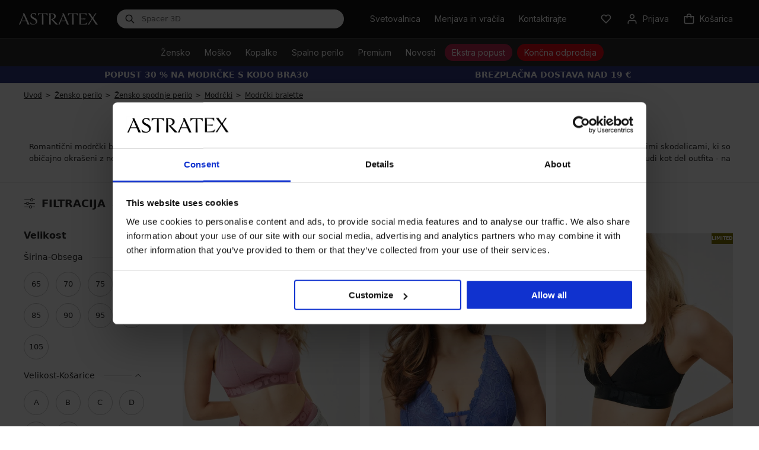

--- FILE ---
content_type: text/html; charset=utf-8
request_url: https://www.astratex.si/modrcki/bralette/
body_size: 28824
content:
<!DOCTYPE html>
<html xmlns="http://www.w3.org/1999/xhtml" xmlns:fb="http://ogp.me/ns/fb#" xmlns:og="http://ogp.me/ns#" lang="sl">
<head><link rel="stylesheet" href="/Assets/WebDesign/CSS/nouislider.min.css" />

<link rel="preconnect" href="https://fonts.googleapis.com">
<link rel="preconnect" href="https://fonts.gstatic.com" crossorigin>
<link rel="preload" href="https://fonts.googleapis.com/css2?family=Inter:wght@100..900&display=swap" as="style" onload="this.onload=null;this.rel='stylesheet'">
<link rel="preload" href="/Assets/WebDesign/fonts-svg/icomoon.ttf?6uedx1" as="font" crossorigin="anonymous">

<link as="script" rel="preload" href="/Js/Classes.min.js?v=40" />
<link as="script" rel="preload" href="/Js/Global.min.js?v=91" />
<link as="style" rel="preload" href="/Assets/WebDesign/css/screen.min.css?v=253" />
<link as="style" rel="preload" href="/Assets/WebDesign/css/Catalog.min.css?v=89" />

<meta http-equiv="Content-Type" content="text/html; charset=utf-8" />
<meta name="title" content="Modrčki bralette | Astratex.si" />
<meta name="description" content="Modrčki bralette. Vse je na zalogi - odpošljemo še danes ✅ Zastonj menjava izdelkov do 30 dni ✅ Oboževali boste naše popuste ✅ Največja izbira velikosti ✅" />
<meta name="keywords" content="boste, bralette, danes, izbira, izdelkov, menjava, modrčki" />
<meta name="googlebot" content="snippet,archive" />
<meta name="revisit-after" content="2 days" />
<meta name="format-detection" content="telephone=no" />

<meta name="referrer" content="no-referrer-when-downgrade" />

<meta name="cache-control" content="no-cache" />


<meta name="viewport" content="width=device-width" />
<link rel="alternate" hreflang="de-AT" href="https://www.astratex.at/bralette-bhs/" />
<link rel="alternate" hreflang="be-nl" href="https://www.astratex.be/bralette-bhs/" />
<link rel="alternate" hreflang="bg" href="https://www.astratex.bg/sutieni/bralet/" />
<link rel="alternate" hreflang="cs" href="https://www.astratex.cz/podprsenky-bralette/" />
<link rel="alternate" hreflang="de" href="https://www.astratex.de/bralette-bhs/" />
<link rel="alternate" hreflang="el" href="https://www.astratex.gr/soytien/bralette-soytien/" />
<link rel="alternate" hreflang="hr" href="https://www.astratex.hr/grudnjaci/bralette-grudnjak/" />
<link rel="alternate" hreflang="hu" href="https://www.astratex.hu/melltartok/bralette/" />
<link rel="alternate" hreflang="it" href="https://www.astratex.it/bralette/" />
<link rel="alternate" hreflang="nl" href="https://www.astratex.nl/bralette-bhs/" />
<link rel="alternate" hreflang="pl" href="https://www.astratex.pl/biustonosze-bralette/" />
<link rel="alternate" hreflang="ro" href="https://www.astratex.ro/sutiene/bralette/" />
<link rel="alternate" hreflang="sl" href="https://www.astratex.si/modrcki/bralette/" />
<link rel="alternate" hreflang="sk" href="https://www.astratex.sk/podprsenky/bralette/" />


<meta http-equiv="pragma" content="no-cache" />
<meta http-equiv="expires" content="-1" />
<meta name="author" content="Programia s.r.o., e-mail: info@programia.cz" />
<meta name="theme-color" content="#2a2a2a" />

<meta name="mobile-web-app-capable" content="yes">
<meta name="application-name" content="Astratex">
<meta name="apple-mobile-web-app-capable" content="yes">
<meta name="apple-mobile-web-app-status-bar-style" content="black-translucent">
<meta name="apple-mobile-web-app-title" content="Astratex">
<link rel="manifest" href="/manifest.json">
<link rel="apple-touch-icon" sizes="180x180" href="/Assets/WebDesign/favicons/apple-touch-icon.png">
<link rel="icon" type="image/png" sizes="32x32" href="/Assets/WebDesign/favicons/favicon-32x32.png">
<link rel="icon" type="image/png" sizes="16x16" href="/Assets/WebDesign/favicons/favicon-16x16.png">
<link rel="mask-icon" href="/Assets/WebDesign/favicons/safari-pinned-tab.svg" color="#2a2a2a">
<meta name="msapplication-TileColor" content="#ffffff">
<meta name="msapplication-config" content="/Assets/WebDesign/favicons/browserconfig.xml">


<meta property="og:title" content="Modrčki bralette | Astratex.si" />
<meta property="og:type" content="website" />
<meta property="og:site_name" content="Astratex.si" />
<meta property="og:url" content="https://www.astratex.si/modrcki/bralette/" />
<meta property="og:description" content="Modrčki bralette. Vse je na zalogi - odpošljemo še danes ✅ Zastonj menjava izdelkov do 30 dni ✅ Oboževali boste naše popuste ✅ Največja izbira velikosti ✅" />



<link rel="shortcut icon" href="/favicon_wwwastratexsi.ico" />


<script type="text/javascript">
    var dataLayer = dataLayer || [];
    
    dataLayer.push({"event":"ua.pageview","pagetype":"category","pagesubtype":"standard-page","customer_type":"B2C","currency":"EUR","logged":false,"delivery_limit":19.0000,"campaing":"Modrčki −30 %","traffic_type":"external","environment_version":"r99","section":"lingerie","user":{"uid":"","cid":"","mid":"42e216c594e04856852ca913d90da702","phone":"","address":{"Postal":"","FirstName":"","LastName":"","Street":"","City":""}}});
</script>


<script type="text/javascript">
    var lang = '';
    var gSiteLanguage = '';
    var gSiteDomain = 'https://www.astratex.si';
    var currency = "CZK";
    var currencyReal = "EUR";
    var currencyName = "€";
    var cultureInfo = "sl-SI";
    var gCat = 0, gPCat = 0, gAllArticles = 0, gTags = '', gItem = 0, gProducer = 0;
    var gFloor = "f-at";
    var site = 9;
    var langId = 23;
    var gIsCrawler = false;
    var gExistAnnouncement = false;
    var gIsLogged = false;
    var gIsOldOnlineExchange = false;

    var _webApiScrt = "eyJhbGciOiJIUzI1NiIsInR5cCI6IkpXVCJ9.eyJ1bmlxdWVfbmFtZSI6IkFzdHJhdGV4RXNob3BBcHAiLCJwYXQtYXBwLW5hbWUiOiJwYXQtYXBwLW5hbWUiLCJuYmYiOjE3MzAxMDU2NTcsImV4cCI6MjIwMzQwMTI1NywiaWF0IjoxNzMwMTA1NjU3LCJpc3MiOiJBc3RyYXRleCIsImF1ZCI6IkFzdHJhdGV4In0.Stoxw-uN6EgOxYPhDaPKIUuTQoLKfqXwGyhKlu69bOE";
    var _webApiUrl = "api.astratex.si";

    
    gCat = 1969;
    gPCat = 0;
    gAllArticles = 0;
    gTags = '';
    gProducer = 0;
    

    var gAbTest = true;
    var gAbTestCode = "QST_THANK_P";
    var gAbTestType = "NotInTest";

    var waitMessage = 'Prosimo počakajte ...';
    var enhancedSetup = [];
</script>
<noscript>
    <link href="https://fonts.googleapis.com/css2?family=Inter:wght@100..900&display=swap" rel="stylesheet" type="text/css" />
</noscript>



<link type="text/css" rel="stylesheet" href="/Assets/WebDesign/CSS/carousel.min.css?v=19" />
<link type="text/css" rel="stylesheet" href="/Assets/WebDesign/css/screen.min.css?v=253" />
<link type="text/css" rel="stylesheet" href="/Assets/WebDesign/css/Catalog.min.css?v=89" />
<link type="text/css" rel="stylesheet" href="/Assets/WebDesign/css/Article.min.css?v=71" />
<link type="text/css" rel="stylesheet" href="/Assets/WebDesign/css/header.min.css?v=38" />
<script type="text/javascript" src="/Js/PriorityScripts.min.js?v=19"></script>
<script type="text/javascript" src="/Js/WebApiService.min.js?v=20"></script>
<script type="text/javascript" src="/Js/jQuery/jquery-3.7.1.min.js?v=19"></script>
<script type="text/javascript" src="/Js/CategoryBanners.min.js?v=39" defer></script>
<script type="text/javascript" src="/Js/nouislider.min.js?v=19"></script>


<script>var pageTitleOrig="Modrčki bralette | Astratex.si"</script>


<meta name="robots" content="index, follow" />
<link rel="next" href="https://www.astratex.si/modrcki/bralette/p2/" />
<link rel="canonical" href="https://www.astratex.si/modrcki/bralette/" />
<script type="text/javascript">

document.addEventListener('DOMContentLoaded', () => { setTimeout(initUserScript572, 3500); });
"scroll mousemove touchstart".split(" ").forEach(function(e){
    window.addEventListener(e,initUserScriptOnEvent572);
});

function initUserScriptOnEvent572(event) {
    initUserScript572();
    event.currentTarget.removeEventListener(event.type, initUserScriptOnEvent572); 
}

function initUserScript572() {

        if (window.globalScriptDefinition572) {
            return false;
        }

        window.globalScriptDefinition572 = true; 
    
 const script = document.createElement('script');
  script.type = 'text/javascript';
  script.src = '/Js/EnhancedEcommerce.min.js';
  document.head.appendChild(script);
       
}

</script><script data-cookieconsent="ignore">
window.dataLayer = window.dataLayer || [];
function gtag() {
dataLayer.push(arguments);
}
gtag('consent', 'default', {
'ad_personalization': 'denied',
'ad_storage': 'denied',
'ad_user_data': 'denied',
'analytics_storage': 'denied',
'functionality_storage': 'granted',
'personalization_storage': 'denied',
'security_storage': 'granted',
'wait_for_update': 300,
});
gtag("set", "url_passthrough", false);
</script><script id="Cookiebot" src="https://consent.cookiebot.com/uc.js" data-cbid="0759f73a-5dd8-4bdb-8c76-eccdeb7d89bd" type="text/javascript" async></script><style>

.productBoxCat [data-id="128777"] .price-promotion-code strong:first-child {display:none;}

#ProgramiaServerInfo {display:none}

.CategoryTreeHorizontal .categoryTree>li.menu-spec1-flagnew>a span:after {
    position: absolute;
    transform: translateY(-50%);
    top: 50%;
    right: -33px;  
    content: url(https://i.astratex.cz/Ig/svg/tag-new.svg);
    height: 24px;
    width: 31px;
}

.new__head .CategoryTreeHorizontal .categoryTree>li.menu-spec1-flag>a span:after {
    color: #2CB04D;   
}

.widgetProducts .extat_save {display: none}
.new__head .CategoryTreeHorizontal .categoryTree>li.menu-spec-sale>a>span {
    position: relative;
    display: inline-block;
    padding: 5px 12px;
    white-space: nowrap;
    color: #fff;
    background:  #d1212b;
    border-radius: 25px;
}

.new__head .CategoryTreeHorizontal .categoryTree>li.menu-spec-sale-action>a>span {
    position: relative;
    display: inline-block;
    padding: 5px 12px;
    white-space: nowrap;
    color: #fff;
    background:  #ac3556;
    border-radius: 25px;
}

.new__head .CategoryTreeHorizontal .categoryTree>li.menu-spec-action-flag>a span:before {
    color: #f10505;
    content: "\e96d";
    font-size: 24px;
    height: 24px;
    line-height: 24px;
    right: -32px;
    width: 31px;
}

.new__head .CategoryTreeHorizontal .categoryTree>li.menu-spec-news>a>span {
    position: relative;
    display: inline-block;
    padding: 5px 12px;
    white-space: nowrap;
    color: #fff;
    background:  #2e548b;
    border-radius: 25px;
}


.deliveryPaymentBlock label.text[for="DelSub1138"] {
    font-weight: bold;
}


@media only screen and (max-width: 768px){ 
.CategoryTreeHorizontal .categoryTree>li.menu-spec1-flag>a span:after {
    color: #2CB04D;   
}
 .CategoryTreeHorizontal .categoryTree>li.menu-spec-blackFriday>a>span { 
    padding: 5px 12px; 
    color: #fff;
    background: #2a2a2a;
    border-radius: 25px;
}
 .CategoryTreeHorizontal .categoryTree>li.menu-spec-blackFriday>a>span>span.countdown { 
    display : none;
}
 .CategoryTreeHorizontal .categoryTree>li.menu-spec-blackFriday>a>span>span.countdown__name { 
      color: #fff;
}
.CategoryTreeHorizontal .categoryTree>li.menu-spec-vanoceNew>a span {
  
    color: #2a2a2a;
  
}
.CategoryTreeHorizontal .categoryTree>li.menu-spec-vanoceNew>a span:before {
left: 0 !important;
top: -4px !important;
 }
}

.productBox .productBox_product .product-image .usrAttr .attr-sale {
    color: #FFF;
}

[id^=baskItems] .name .attr-sale {
    color: #FFF;
}


.CategoryTreeHorizontal .categoryTree>li.menu-spec8-flag>a span:before {
     right: -25px;
    top: 40% !important;
}

.CategoryTreeHorizontal .categoryTree>li.menu-spec7>a span {
    background: #aa7962;
}

.deliveryPaymentBlock ul li.group__tag.personal-delivery label .delivery__ico {
    display: block;
}
.CategoryTreeHorizontal .categoryTree>li.menu-spec5 {
    background: #152637;
}

.body-category.body-bonatex .producerFiles {display:none !important}

.new__head .CategoryTreeHorizontal .categoryTree>li>a span.countdown__name {
    width: auto;
    color: #fff;
    text-transform: none;
}
.new__head .CategoryTreeHorizontal .categoryTree>li>a span {
    padding: 0;
    font-size: 14px;
    color: #2a2a2a;
    line-height: 1;
}
.CategoryTreeHorizontal .categoryTree>li>a span {
    padding: 0 0 4px;
    display: inline-block;
    vertical-align: middle;
    text-transform: uppercase;
    text-align: center;
    line-height: 15px;
    text-decoration: none;
    font-size: 13px;
    color: #2a2a2a;
}
*, :after, :before {
    -webkit-box-sizing: border-box;
    -moz-box-sizing: border-box;
    box-sizing: border-box;
}

.new__head .CategoryTreeHorizontal .categoryTree>li.menu-spec-vanoceNew>a>span {
    position: relative;
    display: inline-block;
    padding: 5px 10px 5px 30px;
    white-space: nowrap;
    color: #fff;
    background:  #B3233E;
    border-radius: 25px;
}
.CategoryTreeHorizontal .categoryTree>li.menu-spec-vanoceNew>a span:before {left: 3px; top: 2px; background: url(https://i.astratex.cz/Ig/image_static/vanoce2021/whitebell.svg) !important ;}


.pa-voucherDirectory .gift-voucher-banner h1 {color: #2a2a2a;}
.pa-voucherDirectory .gift-voucher-banner p {color: #2a2a2a;}
.pa-voucherDirectory .wrapper p.sub {color: #2a2a2a;}
.pa-voucherDirectory .wrapper h3 {color: #2a2a2a;}

.pa-voucherDirectory .gift-voucher-wrp__box {padding: 17px;}

.countdown-with-btn {
		margin: auto;
	}

#daktela-web .dw-header-state.dw-online {
    background-color: #FFF !important;
}
@media only screen and (min-width: 769px){ 
.money_text_footer {
   padding-top: 90px;
}
.money_bg_text_footer {
   padding-top: 140px;
}
}

.promo-coupon-2E3680 {  
    .iconPromocoupon {
        background-color: #2E3680 !important;
    }
}

.resp-accordion h2 {
    font-size: 14px;
}



</style><script>
var conversionsApiEventId = "eb4f9b87-63e7-4436-8754-c55072754f72";
dataLayer.push({ConversionsApiEventId: "eb4f9b87-63e7-4436-8754-c55072754f72"
});


var enhancedCategory = [{"name":"Damske/Kalhotky-a-podprsenky/Podprsenky/braletky"},{"name":"Damske/Kalhotky-a-podprsenky/Podprsenky/nevyztuzene"},{"name":"Damske/Kalhotky-a-podprsenky/Funkcni-a-sportovni/Podprsenky"},{"name":"Damske/Kalhotky-a-podprsenky/Podprsenky/vyztuzene"}];
var enhancedBrand = [{"name":"PINK STORM"},{"name":"Astratex"},{"name":"Hunkemöller"},{"name":"Sloggi"},{"name":"Tommy Hilfiger"},{"name":"ONLY"},{"name":"KINGA"},{"name":"Calvin Klein"},{"name":"CHANTELLE"},{"name":"HUGO BOSS"},{"name":"Selmark"}];
var enhancedList = [{"name":"category"}];
var enhancedImpressions = {"impressions": [{"id": "PNKSTRM_01","name": "Modrček PINK STORM Soft Studio Bralette","price": "17.2049","brand": enhancedBrand[0].name,"category": enhancedCategory[0].name,"variant": "","variant_size": "","variant_color": "","dimension5": "crna","dimension6": "default","dimension7": "4","dimension8": "crna|crna-roza|mauve|pudrasta","dimension9": "0","dimension10": "0","dimension11": "0","dimension12": "0","dimension14": "","position": 1,"list": enhancedList[0].name},{"id": "4787IATX","name": "Nepodložen modrček Amour Air Bralette","price": "33.5984","brand": enhancedBrand[1].name,"category": enhancedCategory[1].name,"variant": "","variant_size": "","variant_color": "","dimension5": "barva-plavice","dimension6": "default","dimension7": "1","dimension8": "barva-plavice","dimension9": "0","dimension10": "0","dimension11": "0","dimension12": "0","dimension14": "","position": 2,"list": enhancedList[0].name},{"id": "PNKSTRM_01","name": "Modrček PINK STORM Soft Studio Bralette","price": "17.2049","brand": enhancedBrand[0].name,"category": "","variant": "","variant_size": "","variant_color": "","dimension5": "crna","dimension6": "default","dimension7": "4","dimension8": "crna|crna-roza|mauve|pudrasta","dimension9": "0","dimension10": "0","dimension11": "0","dimension12": "0","dimension14": "","position": 3,"list": enhancedList[0].name},{"id": "PNKSTRM_07","name": "Modrček PINK STORM Fizzy Bralette","price": "17.2049","brand": enhancedBrand[0].name,"category": enhancedCategory[0].name,"variant": "","variant_size": "","variant_color": "","dimension5": "roznato-oranzna","dimension6": "default","dimension7": "1","dimension8": "roznato-oranzna","dimension9": "0","dimension10": "0","dimension11": "0","dimension12": "0","dimension14": "","position": 4,"list": enhancedList[0].name},{"id": "4785HATX","name": "Nepodložen modrček Lighthearted Bralette","price": "33.5984","brand": enhancedBrand[1].name,"category": enhancedCategory[1].name,"variant": "","variant_size": "","variant_color": "","dimension5": "roza","dimension6": "default","dimension7": "1","dimension8": "roza","dimension9": "0","dimension10": "0","dimension11": "0","dimension12": "0","dimension14": "","position": 5,"list": enhancedList[0].name},{"id": "PNKSTRM_01","name": "Modrček PINK STORM Soft Studio Bralette","price": "17.2049","brand": enhancedBrand[0].name,"category": "","variant": "","variant_size": "","variant_color": "","dimension5": "crna","dimension6": "default","dimension7": "4","dimension8": "crna|crna-roza|mauve|pudrasta","dimension9": "0","dimension10": "0","dimension11": "0","dimension12": "0","dimension14": "","position": 6,"list": enhancedList[0].name},{"id": "Rib1ATX_pod","name": "Modrček RIB Bralette, brez kosti","price": "12.2869","brand": enhancedBrand[1].name,"category": enhancedCategory[2].name,"variant": "","variant_size": "","variant_color": "","dimension5": "bez","dimension6": "default","dimension7": "5","dimension8": "bez|bela|crna|sivkina|roza","dimension9": "0","dimension10": "0","dimension11": "0","dimension12": "0","dimension14": "","position": 7,"list": enhancedList[0].name},{"id": "300276_1","name": "Modrček Amelia I Bralette","price": "46.7131","brand": enhancedBrand[2].name,"category": enhancedCategory[0].name,"variant": "","variant_size": "","variant_color": "","dimension5": "crna","dimension6": "default","dimension7": "1","dimension8": "crna","dimension9": "0","dimension10": "0","dimension11": "0","dimension12": "10","dimension14": "","position": 8,"list": enhancedList[0].name},{"id": "PNKSTRM_04","name": "Modrček PINK STORM Lovecode Bralette","price": "17.2049","brand": enhancedBrand[0].name,"category": enhancedCategory[0].name,"variant": "","variant_size": "","variant_color": "","dimension5": "rdeca","dimension6": "default","dimension7": "1","dimension8": "rdeca","dimension9": "0","dimension10": "0","dimension11": "0","dimension12": "0","dimension14": "","position": 9,"list": enhancedList[0].name},{"id": "2PRib1ATX_pod","name": "2PACK Modrček RIB Bralette, brez kosti","price": "22.9426","brand": enhancedBrand[1].name,"category": enhancedCategory[2].name,"variant": "","variant_size": "","variant_color": "","dimension5": "bez","dimension6": "default","dimension7": "4","dimension8": "bez|kremno-roza|bela-sivkina|crno-bez","dimension9": "0","dimension10": "0","dimension11": "0","dimension12": "0","dimension14": "","position": 10,"list": enhancedList[0].name},{"id": "PNKSTRM_01","name": "Modrček PINK STORM Soft Studio Bralette","price": "17.2049","brand": enhancedBrand[0].name,"category": "","variant": "","variant_size": "","variant_color": "","dimension5": "crna","dimension6": "default","dimension7": "4","dimension8": "crna|crna-roza|mauve|pudrasta","dimension9": "0","dimension10": "0","dimension11": "0","dimension12": "0","dimension14": "","position": 11,"list": enhancedList[0].name},{"id": "10219678","name": "Modrček Sloggi ZERO Feel Bliss Top Bralette","price": "31.1393","brand": enhancedBrand[3].name,"category": enhancedCategory[0].name,"variant": "","variant_size": "","variant_color": "","dimension5": "crna","dimension6": "default","dimension7": "5","dimension8": "crna|rjava|malahit|smetanova|slivova","dimension9": "0","dimension10": "0","dimension11": "0","dimension12": "15","dimension14": "","position": 12,"list": enhancedList[0].name},{"id": "2PRib1ATX_pod","name": "2PACK Modrček RIB Bralette, brez kosti","price": "22.9426","brand": enhancedBrand[1].name,"category": "","variant": "","variant_size": "","variant_color": "","dimension5": "bez","dimension6": "default","dimension7": "4","dimension8": "bez|kremno-roza|bela-sivkina|crno-bez","dimension9": "0","dimension10": "0","dimension11": "0","dimension12": "0","dimension14": "","position": 13,"list": enhancedList[0].name},{"id": "UW0UW05715","name": "Modrček Tommy Hilfiger Lift Bralette","price": "37.6967","brand": enhancedBrand[4].name,"category": enhancedCategory[0].name,"variant": "","variant_size": "","variant_color": "","dimension5": "crna","dimension6": "default","dimension7": "4","dimension8": "crna|mornarsko-modra|roza|zelena","dimension9": "0","dimension10": "0","dimension11": "0","dimension12": "0","dimension14": "","position": 14,"list": enhancedList[0].name},{"id": "15107599","name": "Modrček ONLY Chloe Lace Bralette II","price": "17.2049","brand": enhancedBrand[5].name,"category": enhancedCategory[0].name,"variant": "","variant_size": "","variant_color": "","dimension5": "sinje-modra","dimension6": "default","dimension7": "8","dimension8": "sinje-modra|crna|ecru|grafitna|granatna|pastel|umazano-roza|svetlo-siva","dimension9": "0","dimension10": "0","dimension11": "0","dimension12": "0","dimension14": "","position": 15,"list": enhancedList[0].name},{"id": "LaraWB748","name": "Modrček Lara bralette","price": "40.1557","brand": enhancedBrand[6].name,"category": enhancedCategory[0].name,"variant": "","variant_size": "","variant_color": "","dimension5": "bela","dimension6": "default","dimension7": "3","dimension8": "bela|crna|roza","dimension9": "100","dimension10": "1-10","dimension11": "0","dimension12": "5","dimension14": "","position": 16,"list": enhancedList[0].name},{"id": "LV00QF8555","name": "Modrček Calvin Klein Lift Bralette I","price": "45.0738","brand": enhancedBrand[7].name,"category": enhancedCategory[0].name,"variant": "","variant_size": "","variant_color": "","dimension5": "rubinasta","dimension6": "default","dimension7": "1","dimension8": "rubinasta","dimension9": "0","dimension10": "0","dimension11": "0","dimension12": "0","dimension14": "","position": 17,"list": enhancedList[0].name},{"id": "Rib1ATX_pod","name": "Modrček RIB Bralette, brez kosti","price": "12.2869","brand": enhancedBrand[1].name,"category": "","variant": "","variant_size": "","variant_color": "","dimension5": "bez","dimension6": "default","dimension7": "5","dimension8": "bez|bela|crna|sivkina|roza","dimension9": "0","dimension10": "0","dimension11": "0","dimension12": "0","dimension14": "","position": 18,"list": enhancedList[0].name},{"id": "15107599","name": "Modrček ONLY Chloe Lace Bralette II","price": "17.2049","brand": enhancedBrand[5].name,"category": "","variant": "","variant_size": "","variant_color": "","dimension5": "sinje-modra","dimension6": "default","dimension7": "8","dimension8": "sinje-modra|crna|ecru|grafitna|granatna|pastel|umazano-roza|svetlo-siva","dimension9": "0","dimension10": "0","dimension11": "0","dimension12": "0","dimension14": "","position": 19,"list": enhancedList[0].name},{"id": "2PRib1ATX_pod","name": "2PACK Modrček RIB Bralette, brez kosti","price": "22.9426","brand": enhancedBrand[1].name,"category": "","variant": "","variant_size": "","variant_color": "","dimension5": "bez","dimension6": "default","dimension7": "4","dimension8": "bez|kremno-roza|bela-sivkina|crno-bez","dimension9": "0","dimension10": "0","dimension11": "0","dimension12": "0","dimension14": "","position": 20,"list": enhancedList[0].name},{"id": "LaraWB748","name": "Modrček Lara bralette","price": "40.1557","brand": enhancedBrand[6].name,"category": "","variant": "","variant_size": "","variant_color": "","dimension5": "bela","dimension6": "default","dimension7": "3","dimension8": "bela|crna|roza","dimension9": "100","dimension10": "1-10","dimension11": "0","dimension12": "5","dimension14": "","position": 21,"list": enhancedList[0].name},{"id": "UW0UW05715","name": "Modrček Tommy Hilfiger Lift Bralette","price": "37.6967","brand": enhancedBrand[4].name,"category": "","variant": "","variant_size": "","variant_color": "","dimension5": "crna","dimension6": "default","dimension7": "4","dimension8": "crna|mornarsko-modra|roza|zelena","dimension9": "0","dimension10": "0","dimension11": "0","dimension12": "0","dimension14": "","position": 22,"list": enhancedList[0].name},{"id": "C11D20","name": "Podložen modrček CHANTELLE Softstrech Rose Bralette","price": "43.4344","brand": enhancedBrand[8].name,"category": enhancedCategory[0].name,"variant": "","variant_size": "","variant_color": "","dimension5": "vecbarvna","dimension6": "default","dimension7": "1","dimension8": "vecbarvna","dimension9": "0","dimension10": "0","dimension11": "0","dimension12": "0","dimension14": "","position": 23,"list": enhancedList[0].name},{"id": "UW0UW02405","name": "Modrček Tommy Hilfiger Wireless Push-Up Bralette","price": "48.3525","brand": enhancedBrand[4].name,"category": enhancedCategory[0].name,"variant": "","variant_size": "","variant_color": "","dimension5": "modra","dimension6": "default","dimension7": "2","dimension8": "modra|kozna","dimension9": "0","dimension10": "0","dimension11": "0","dimension12": "0","dimension14": "","position": 24,"list": enhancedList[0].name},{"id": "UW0UW02405","name": "Modrček Tommy Hilfiger Wireless Push-Up Bralette","price": "48.3525","brand": enhancedBrand[4].name,"category": "","variant": "","variant_size": "","variant_color": "","dimension5": "modra","dimension6": "default","dimension7": "2","dimension8": "modra|kozna","dimension9": "0","dimension10": "0","dimension11": "0","dimension12": "0","dimension14": "","position": 25,"list": enhancedList[0].name},{"id": "2PRib1ATX_pod","name": "2PACK Modrček RIB Bralette, brez kosti","price": "22.9426","brand": enhancedBrand[1].name,"category": "","variant": "","variant_size": "","variant_color": "","dimension5": "bez","dimension6": "default","dimension7": "4","dimension8": "bez|kremno-roza|bela-sivkina|crno-bez","dimension9": "0","dimension10": "0","dimension11": "0","dimension12": "0","dimension14": "","position": 26,"list": enhancedList[0].name},{"id": "50535060","name": "Modrček HUGO Triangle RL Lace Bralette","price": "32.1230","brand": enhancedBrand[9].name,"category": enhancedCategory[0].name,"variant": "","variant_size": "","variant_color": "","dimension5": "crna","dimension6": "default","dimension7": "5","dimension8": "crna|rdeca|lososova|pescena|temno-zelena","dimension9": "0","dimension10": "0","dimension11": "30","dimension12": "30","dimension14": "","position": 27,"list": enhancedList[0].name},{"id": "Rib1ATX_pod","name": "Modrček RIB Bralette, brez kosti","price": "12.2869","brand": enhancedBrand[1].name,"category": "","variant": "","variant_size": "","variant_color": "","dimension5": "bez","dimension6": "default","dimension7": "5","dimension8": "bez|bela|crna|sivkina|roza","dimension9": "0","dimension10": "0","dimension11": "0","dimension12": "0","dimension14": "","position": 28,"list": enhancedList[0].name},{"id": "UW0UW05715","name": "Modrček Tommy Hilfiger Lift Bralette","price": "37.6967","brand": enhancedBrand[4].name,"category": "","variant": "","variant_size": "","variant_color": "","dimension5": "crna","dimension6": "default","dimension7": "4","dimension8": "crna|mornarsko-modra|roza|zelena","dimension9": "0","dimension10": "0","dimension11": "0","dimension12": "0","dimension14": "","position": 29,"list": enhancedList[0].name},{"id": "10630","name": "Podložen modrček Selmark Everyday One","price": "43.4344","brand": enhancedBrand[10].name,"category": enhancedCategory[3].name,"variant": "","variant_size": "","variant_color": "","dimension5": "bela","dimension6": "default","dimension7": "5","dimension8": "bela|crna|koralna|siva|kozna","dimension9": "0","dimension10": "0","dimension11": "0","dimension12": "15","dimension14": "","position": 30,"list": enhancedList[0].name},{"id": "10219678","name": "Modrček Sloggi ZERO Feel Bliss Top Bralette","price": "31.1393","brand": enhancedBrand[3].name,"category": "","variant": "","variant_size": "","variant_color": "","dimension5": "crna","dimension6": "default","dimension7": "5","dimension8": "crna|rjava|malahit|smetanova|slivova","dimension9": "0","dimension10": "0","dimension11": "0","dimension12": "15","dimension14": "","position": 31,"list": enhancedList[0].name},{"id": "Rib1ATX_pod","name": "Modrček RIB Bralette, brez kosti","price": "12.2869","brand": enhancedBrand[1].name,"category": "","variant": "","variant_size": "","variant_color": "","dimension5": "bez","dimension6": "default","dimension7": "5","dimension8": "bez|bela|crna|sivkina|roza","dimension9": "0","dimension10": "0","dimension11": "0","dimension12": "0","dimension14": "","position": 32,"list": enhancedList[0].name},{"id": "15107599","name": "Modrček ONLY Chloe Lace Bralette II","price": "17.2049","brand": enhancedBrand[5].name,"category": "","variant": "","variant_size": "","variant_color": "","dimension5": "sinje-modra","dimension6": "default","dimension7": "8","dimension8": "sinje-modra|crna|ecru|grafitna|granatna|pastel|umazano-roza|svetlo-siva","dimension9": "0","dimension10": "0","dimension11": "0","dimension12": "0","dimension14": "","position": 33,"list": enhancedList[0].name},{"id": "15107599","name": "Modrček ONLY Chloe Lace Bralette II","price": "17.2049","brand": enhancedBrand[5].name,"category": "","variant": "","variant_size": "","variant_color": "","dimension5": "sinje-modra","dimension6": "default","dimension7": "8","dimension8": "sinje-modra|crna|ecru|grafitna|granatna|pastel|umazano-roza|svetlo-siva","dimension9": "0","dimension10": "0","dimension11": "0","dimension12": "0","dimension14": "","position": 34,"list": enhancedList[0].name}]};
enhancedSetup.push({'f': 'enhancedEcommerceImpressionInViewport', 'e': false});





var enhancedBasketProducts = [];
</script><!-- Google Tag Manager -->

<!--End Google Tag Manager --><!-- Google Tag Manager -->
<script>
(function(w,d,s,l,i){
   w[l]=w[l]||[];
   w[l].push({'gtm.start': new Date().getTime(), event:'gtm.js'});
   var f=d.getElementsByTagName(s)[0], j=d.createElement(s), dl=l!='dataLayer'?'&l='+l:'';
   j.async=true; j.src='https://www.googletagmanager.com/gtm.js?id='+i+dl;
   f.parentNode.insertBefore(j,f);
})(window,document,'script','dataLayer','GTM-THQWXZP');
</script>
<!-- End Google Tag Manager --><title>
	Modrčki bralette | Astratex.si
</title></head>
<body  class=' content-9 body-category c-1969  new__head notlogged client-0 b2c notvatpayer body-astratex  promo-coupon-2E3680 first-visit ab-type-A QST_THANK_P-A root-1732 theme-0  ' >
    <header class="atx-header"><section class="atx-top-bar Head">
<!-- Module: ucHeadWeb -->
<div class="atx-top-bar__action__mobile">
	    
        <a class="atx-top-bar__action-link__mobile" href="/svetovalnica/"><span>Svetovalnica</span></a><a href="https://exchange.astratex.si" class="atx-top-bar__action-link__mobile"><span>Menjava in vračila</span></a><a class="atx-top-bar__action-link__mobile contacts_button" href="/kontakt/"><span>Kontaktirajte</span></a>

</div>

<div class="atx-top-bar__menu">

<a class="atx-logo" href="/" aria-label="Astratex homepage">
    <svg version="1.1" xmlns="http://www.w3.org/2000/svg" xmlns:xlink="http://www.w3.org/1999/xlink" x="0px" y="0px" viewBox="0 0 213 32" xml:space="preserve">
        <path d="M19.6,22h-13l-3.5,9.2H0L11.1,6.7c0.7-1.5,0.7-3.3,0.1-4.8l-0.5-1.1h3.8l13.7,30.3h-4.8L19.6,22z M18.9,20.5 L12.8,5.8L7.2,20.5L18.9,20.5L18.9,20.5z M39.7,30.1c3.6,0,5.9-2.2,5.9-5.8c0-8.7-14.4-7.3-14.4-16.6c0-4.6,3.6-7.4,8.3-7.4 c2.3,0,5.2,0.4,7.1,1.3v6c-2-3.6-4.2-5.8-7.5-5.8c-2.9,0-4.6,2-4.6,4.3c0,7,14.8,6.2,14.8,16.2c0,5.6-4.5,9.1-10.5,9.1 c-2.8,0-5.4-0.3-7.6-1.1l-1.3-5.8C33,27.9,35.6,30.1,39.7,30.1 M62.3,1.9C54.6,2,54,2.8,51.1,7.8V0.8h26v6.9 C74.1,2.8,73.5,2,65.8,1.9l0.4,29.3h-4.3L62.3,1.9z M95.1,9c0-3.6-2.1-7-8.2-7h-1.4l0.4,29.2h-4.3l0.3-24.3c0-2,0-4-0.7-6h7.5 c7.8,0,10.7,3.2,10.7,7.8c0,3.7-2.9,7.5-8.5,7.9l14.8,14.7h-6.1L86.5,16C92.5,16,95.1,13,95.1,9 M126.1,22h-13l-3.5,9.2h-3.1 l11.1-24.5c0.7-1.5,0.7-3.3,0.1-4.8l-0.5-1.1h3.8l13.7,30.3h-4.8L126.1,22z M125.5,20.5l-6.2-14.7l-5.6,14.7H125.5z M144,1.9 c-7.7,0.1-8.3,0.9-11.3,5.9V0.8h26v6.9c-2.9-4.9-3.6-5.8-11.3-5.9l0.4,29.3h-4.3L144,1.9z M162.9,0.8h19.8v6.9 c-2.8-4.9-3.5-5.8-15.6-5.9l0.2,13.5l12.8-0.7l-0.9,2.6l-11.9-0.7l0.2,13.5c11.7-0.1,12.8-1.2,17.5-5.4l-2.3,6.5h-19.5l0.3-24.3 C163.6,4.9,163.6,2.8,162.9,0.8 M198.2,16.3l-8.9,14.9h-3.5l9.9-14.2c0.9-1.3,0.9-2.9-0.1-4.2l-9-11.9h5.4l7.3,11.2l6.6-11.2h3.3 l-7.4,10.6c-0.9,1.3-0.9,2.9,0,4.2L213,31.2h-5.4L198.2,16.3z"></path>
    </svg>
</a>

<div class="atx-searchbox" id="SearchBoxNew">
	

    <form action="/" method="get" id="SearchForm" class="atx-searchbox__input">
        <div class="atx-searchbox__input-inner">
            <div class="atx-searchbox__input-prefix">
		
                <svg width="16" height="16" viewBox="0 0 16 16" fill="none" xmlns="http://www.w3.org/2000/svg">
                    <path fill-rule="evenodd" clip-rule="evenodd" d="M6.51844 2.0835C4.06895 2.0835 2.08325 4.0692 2.08325 6.51868C2.08325 8.96817 4.06895 10.9539 6.51844 10.9539C8.96793 10.9539 10.9536 8.96817 10.9536 6.51868C10.9536 4.0692 8.96793 2.0835 6.51844 2.0835ZM0.583252 6.51868C0.583252 3.24077 3.24053 0.583496 6.51844 0.583496C9.79635 0.583496 12.4536 3.24077 12.4536 6.51868C12.4536 7.88731 11.9904 9.14774 11.2121 10.1517L15.1969 14.1365C15.4898 14.4294 15.4898 14.9043 15.1969 15.1972C14.904 15.4901 14.4292 15.4901 14.1363 15.1972L10.1515 11.2124C9.14749 11.9906 7.88706 12.4539 6.51844 12.4539C3.24053 12.4539 0.583252 9.7966 0.583252 6.51868Z" fill="#2A2A2A"></path>
                </svg>
            
	</div>
            <input type="text" autocomplete="off" placeholder="Ime izdelka" onfocus="SrchInp(this,1,'Ime izdelka')" onblur="SrchInp(this,0,'Ime izdelka')" name="search" value="Ime izdelka" id="searchId" onkeyup="goWhisperer(event);" />
            <button type="reset" class="atx-button atx-button--reset atx-button--text" aria-label="Reset">
                <svg xmlns="http://www.w3.org/2000/svg" width="16" height="16" viewBox="0 0 16 16" fill="none">
                    <path fill-rule="evenodd" clip-rule="evenodd"
                        d="M8 0C3.58172 0 0 3.58172 0 8C0 12.4183 3.58172 16 8 16C12.4183 16 16 12.4183 16 8C16 3.58172 12.4183 0 8 0ZM10.6536 11.5965L8.00005 8.94286L5.34645 11.5965L4.40365 10.6536L7.05724 8.00005L4.40365 5.34645L5.34645 4.40365L8.00005 7.05724L10.6536 4.40365L11.5965 5.34645L8.94286 8.00005L11.5965 10.6536L10.6536 11.5965Z"
                        fill="#545455" />
                </svg>
            </button>
            <button type="submit" class="atx-button atx-button--mini" title="Minimalna dolžina iskalnega niza je 3 znake.">
                Išči
            </button>
        </div>
    </form>
    <div class="atx-searchbox__suggestion" id="Whisperer"></div>


</div>

<div class="atx-top-bar__action">
	

    

    
        <a id="ctl05_lnkMagazinLink" class="atx-top-bar-button atx-top-bar__action-link" href="/svetovalnica/">                
                <span>
                    Svetovalnica
                </span>
        </a>                      

        <a id="ctl05_lnkRefund" class="atx-top-bar-button atx-top-bar__action-link" href="https://exchange.astratex.si">
            <span>
                Menjava in vračila                
            </span>     
            </a>       

        <div class="atx-customer-service atx-top-bar__action-link">
		
            <div class="atx-customer-service__trigger">
                <button type="button" class="atx-top-bar-button" aria-label="customer service contact">
                    <span>
                        Kontaktirajte                        
                    </span>
                </button>
            </div>
            <div class="atx-customer-service__dropdown atx-top-bar-dropdown">
                <h3><strong>Pomoč strankam</strong></h3>

<p>Delovni dnevi: 8.00 – 16.00</p><ul><li><i class="service-icon atx-icon-mail"></i><a href="/cdn-cgi/l/email-protection#2e474048416e4f5d5a5c4f5a4b56005d47"><span class="__cf_email__" data-cfemail="71181f171e3110020503100514095f0218">[email&#160;protected]</span></a></li></ul>
            </div>
        
	</div>

    
   
        
        <a class="atx-top-bar-button atx-top-bar__action-favorite" id="head_favorite_block" role="button" aria-label="favorites">
            
            <svg width="24" height="24" viewBox="0 0 24 24" fill="none" xmlns="http://www.w3.org/2000/svg">
                <path fill-rule="evenodd" clip-rule="evenodd" d="M14.0603 3.4464C14.7578 3.15186 15.5061 3 16.2623 3C17.0185 3 17.7668 3.15186 18.4643 3.4464C19.1616 3.74086 19.7939 4.1719 20.3256 4.71397C20.8577 5.25591 21.2787 5.89833 21.5656 6.60406C21.8526 7.30976 22 8.06552 22 8.82833C22 9.59113 21.8526 10.3469 21.5656 11.0526C21.2787 11.7583 20.8577 12.4007 20.3256 12.9427L12.7135 20.7004C12.5255 20.892 12.2683 21 11.9998 21C11.7313 21 11.474 20.892 11.286 20.7004L3.67373 12.9425C2.59994 11.8482 2 10.3679 2 8.82833C2 7.28873 2.59994 5.80847 3.67373 4.71414C4.74815 3.61917 6.20946 3.00047 7.73725 3.00047C9.26504 3.00047 10.7263 3.61917 11.8008 4.71414L11.9998 4.91696L12.1986 4.71431C12.7304 4.17208 13.3629 3.74092 14.0603 3.4464ZM16.2623 5C15.7742 5 15.2904 5.09799 14.8384 5.28886C14.3863 5.47975 13.9743 5.76006 13.6265 6.11473L12.7135 7.04513C12.5255 7.23678 12.2683 7.34476 11.9998 7.34476C11.7313 7.34476 11.474 7.23678 11.286 7.04513L10.3732 6.11489C9.67082 5.39907 8.72225 5.00047 7.73725 5.00047C6.75225 5.00047 5.80367 5.39907 5.10128 6.11489C4.39826 6.83136 4 7.80707 4 8.82833C4 9.84959 4.39826 10.8253 5.10128 11.5418L11.9998 18.5722L18.8983 11.5418C19.2463 11.1872 19.5235 10.7651 19.7129 10.2993C19.9023 9.83352 20 9.33361 20 8.82833C20 8.32304 19.9023 7.82314 19.7129 7.35733C19.5235 6.89156 19.2465 6.46959 18.8984 6.11506C18.5506 5.7604 18.1383 5.47975 17.6862 5.28886C17.2342 5.09799 16.7504 5 16.2623 5Z"></path>
            </svg>
        </a>

        <div class="atx-account atx-top-bar__action-open not-empty" id="head_login_block">
		
            <div class="atx-account__trigger">
                <button id="ctl05_login_button" type="button" class="atx-top-bar-button" aria-label="Prijava">
                    
                        <svg width="24" height="24" viewBox="0 0 24 24" fill="none" xmlns="http://www.w3.org/2000/svg">
                            <path fill-rule="evenodd" clip-rule="evenodd" d="M12 4C10.3431 4 9 5.34315 9 7C9 8.65685 10.3431 10 12 10C13.6569 10 15 8.65685 15 7C15 5.34315 13.6569 4 12 4ZM7 7C7 4.23858 9.23858 2 12 2C14.7614 2 17 4.23858 17 7C17 9.76142 14.7614 12 12 12C9.23858 12 7 9.76142 7 7ZM4.46447 15.4645C5.40215 14.5268 6.67392 14 8 14H16C17.3261 14 18.5979 14.5268 19.5355 15.4645C20.4732 16.4021 21 17.6739 21 19V21C21 21.5523 20.5523 22 20 22C19.4477 22 19 21.5523 19 21V19C19 18.2044 18.6839 17.4413 18.1213 16.8787C17.5587 16.3161 16.7956 16 16 16H8C7.20435 16 6.44129 16.3161 5.87868 16.8787C5.31607 17.4413 5 18.2043 5 19V21C5 21.5523 4.55228 22 4 22C3.44772 22 3 21.5523 3 21V19C3 17.6739 3.52678 16.4021 4.46447 15.4645Z"></path>
                        </svg>
                    <span>Prijava</span>
                </button>
            </div>
            
<!-- Module: ucLoginBoxLite -->

     <!-- Not registered, unknown user and not refund -->
    

    <div class="atx-account__modal"
         role="dialog">
        <div class="atx-account__modal__form el-row">
            <button type="button"
                    class="atx-button atx-button--default atx-account__modal-close"
                    title="Zapri"
                    aria-label="Zapri">
                <span></span>
            </button>
            <form action="" method="post" id="hsLogForm" autocomplete="off" onsubmit="return checkLoginForm();" class="classic-form">
                <input name="__RequestVerificationToken" type="hidden" value="8r9DCzm11wEZ3eLjKRTjnSvultl6YZwfDZeGdLPGIFTLUWKYRs4LAJFI0K2djiW1H0qQo8tCFLCAG-VeNBbaslHgAv41" />
                <h1>
                    Dobrodošli pri nas
                </h1>
                <div class="el-form-item">
                    <input class="el-input__inner"
                           type="text"
                           name="logEmail"
                           aria-label="E-mail"
                           placeholder="E-mail">
                </div>
                <div class="el-form-item">
                    <input class="el-input__inner"
                           type="password"
                           name="logPass"
                           aria-label="Geslo"
                           placeholder="Geslo">
                </div>
                <div class="el-form-item">
                    <button type="submit" name="logAdd" class="atx-button atx-button--primary atx-button--wide b-center">
                        Prijava
                    </button>
                </div>
                <div class="atx-account__modal-recovery">
                    <a href="/pozabljeno-geslo/"
                       class=""
                       style="margin-right: 16px;">
                        <span>
                            Ste pozabili geslo?
                        </span>
                    </a>
                    <a href="https://profile.astratex.si/registration" 
                       rel="nofollow" 
                       class="">
                        <span>
                            Registriraj se
                        </span>
                    </a>
                </div>
            </form>

            <div id="ExternalLoginErrorMessage"></div>

            <form method="post" id="frmExternalLogin" class="classic-form">
                <div class="el-form-item">
                    <div class="el-form-item__content">
                        
                    </div>
                </div>
            </form>
        </div>
    </div>
    

        
	</div>
        
        <div class="atx-mini-cart atx-top-bar__action-open" id="head_basket_block_lazy">
		
            <div class="atx-mini-cart__trigger">
                <button id="popup_button" type="button" class="atx-top-bar-button" aria-label="Košarica">     
                    
                    <svg width="24" height="24" viewBox="0 0 24 24" fill="none" xmlns="http://www.w3.org/2000/svg">
                        <path fill-rule="evenodd" clip-rule="evenodd" d="M3 6H7C7 3.23858 9.23858 1 12 1C14.7614 1 17 3.23858 17 6H21C21.5523 6 22 6.44772 22 7V19C22 20.6569 20.6569 22 19 22H5C3.34315 22 2 20.6569 2 19V7C2 6.44772 2.44772 6 3 6ZM15 10V8H9V10C9 10.5523 8.55228 11 8 11C7.44772 11 7 10.5523 7 10V8H4V19C4 19.5523 4.44772 20 5 20H19C19.5523 20 20 19.5523 20 19V8H17V10C17 10.5523 16.5523 11 16 11C15.4477 11 15 10.5523 15 10ZM12 3C10.3431 3 9 4.34315 9 6H15C15 4.34315 13.6569 3 12 3Z"></path>
                    </svg>
                    <span class="item-price" id="head_basket_price">Košarica</span>
                </button>
            </div>
        
	</div> 
    
    
    <button type="button" class="atx-top-bar-button--mobile atx-top-bar-button" id="atx-searchBoxButton" aria-label="search">
      <svg width="24" height="24" viewBox="0 0 24 24" fill="none" xmlns="http://www.w3.org/2000/svg">
          <path fill-rule="evenodd" clip-rule="evenodd" d="M10.2222 5C7.33807 5 5 7.33807 5 10.2222C5 13.1064 7.33807 15.4445 10.2222 15.4445C13.1064 15.4445 15.4445 13.1064 15.4445 10.2222C15.4445 7.33807 13.1064 5 10.2222 5ZM3 10.2222C3 6.2335 6.2335 3 10.2222 3C14.211 3 17.4445 6.2335 17.4445 10.2222C17.4445 11.856 16.902 13.363 15.9873 14.5731L20.7071 19.2929C21.0976 19.6834 21.0976 20.3166 20.7071 20.7071C20.3166 21.0976 19.6834 21.0976 19.2929 20.7071L14.5731 15.9873C13.363 16.902 11.856 17.4445 10.2222 17.4445C6.2335 17.4445 3 14.211 3 10.2222Z"></path>
      </svg>
    </button>
    
    <div class="atx-top-bar-button--menu">
        <button type="button" class="atx-top-bar-button atx-top-bar-button" id="atx-treeMenuButton" aria-label="menu">
            <span class="atx-top-bar-button--hamburger">
                <span></span>
                <span></span>
                <span></span>
                <span></span>
            </span>
        </button>
    </div>




</div>
</div>

<!-- Module: UcSearchBoxSuggester -->
</section>
<nav class="atx-menu-bar">

<!-- Module: ucCategoryTreeHorizontal -->
<div class="atx-menu-bar__common lowres-menu"><a href="/modrcki/" class="atx-button atx-button--medium atx-button--default"> Modrčki</a> <a href="/poceni-modrcki/" class="atx-button atx-button--medium atx-button--default"> Poceni modrčki</a> <a href="/hlacke/" class="atx-button atx-button--medium atx-button--default"> Hlačke</a> <a href="/termo-in-topla-1/" class="atx-button atx-button--medium atx-button--default"> Toplo</a> <a href="/halje-in-pizame/" class="atx-button atx-button--medium atx-button--default"> Nočno perilo</a> </div><ul id="menu" data-viCount="3" data-cssCount="0" > <li class='atx-menu-bar__item  bg-BB264E first lowres-menu' data-lvl='1' > <div class="atx-menu-bar__item--main atx-menu-bar__item--mobile  bg-BB264E first lowres-menu"> <a href='/ekstra-popust/' >  <span class="name" > Ekstra popust</span></a> <i class="atx-icon-chevron-right"></i></div> </li> </li> <li class='atx-menu-bar__item  bg-E40714 lowres-menu' data-lvl='1' > <div class="atx-menu-bar__item--main atx-menu-bar__item--mobile  bg-E40714 lowres-menu"> <a href='/koncna-odprodaja/' >  <span class="name" > Končna odprodaja</span></a> <i class="atx-icon-chevron-right"></i></div> </li> </li> <li class='atx-menu-bar__item  tree-close ' data-lvl='1' > <div class="atx-menu-bar__item--main atx-menu-bar__item--mobile "> <a href='/zensko-perilo/' >  <span class="name" > Žensko</span></a> <button aria-expanded="False" class="atx-button--mini atx-button--plain" role="button"> <i class="atx-icon-chevron-down"></i> </button></div>  <div class="atx-menu-bar__item__submenu"><div class="atx-menu-bar__item__submenu-container"><ul class="atx-menu-bar__item__submenu-main"> <li class='atx-menu-bar__item  level2  tree-close ' data-lvl='2' > <div class="atx-menu-bar__item--mobile  level2 "> <a href="/spodnje-perilo/">Spodnje perilo</a><button aria-expanded="False" class="atx-button--mini atx-button--plain" role="button"> <i class="atx-icon-chevron-down"></i> </button></div>  <ul> <li class='atx-menu-bar__item  level2 ' data-lvl='3' > <div class="atx-menu-bar__item--mobile  level2 "> <a href='/modrcki/' >   Modrčki</a> </div> </li> <li class='atx-menu-bar__item  level2 ' data-lvl='3' > <div class="atx-menu-bar__item--mobile  level2 "> <a href='/poceni-modrcki/' >   Poceni modrčki</a> </div> </li> <li class='atx-menu-bar__item  level2 ' data-lvl='3' > <div class="atx-menu-bar__item--mobile  level2 "> <a href='/hlacke/' >   Hlačke</a> </div> </li> <li class='atx-menu-bar__item  level2 ' data-lvl='3' > <div class="atx-menu-bar__item--mobile  level2 "> <a href='/bodiji-1/' >   Bodi</a> </div> </li> <li class='atx-menu-bar__item  level2 ' data-lvl='3' > <div class="atx-menu-bar__item--mobile  level2 "> <a href='/spodnje-perilo/spodnje-majice/' >   Spodnje majice</a> </div> </li> <li class='atx-menu-bar__item  level2 ' data-lvl='3' > <div class="atx-menu-bar__item--mobile  level2 "> <a href='/hlacne-nogavice-in-pajkice/' >   Najlonke</a> </div> </li> <li class='atx-menu-bar__item  level2 ' data-lvl='3' > <div class="atx-menu-bar__item--mobile  level2 "> <a href='/hlacne-nogavice-in-pajkice/nogavice/' >   Nogavice</a> </div> </li> <li class='atx-menu-bar__item  level2 ' data-lvl='3' > <div class="atx-menu-bar__item--mobile  level2 "> <a href='/stezniki-in-pasovi-za-nogavice/' >   Korzeti</a> </div> </li> <li class='atx-menu-bar__item  level2 ' data-lvl='3' > <div class="atx-menu-bar__item--mobile  level2 "> <a href='/dodatki/' >   Dodatki</a> </div> </li> </ul> </li> <li class='atx-menu-bar__item  level2  tree-close ' data-lvl='2' > <div class="atx-menu-bar__item--mobile  level2 "> <a href="/halje-in-pizame/">Nočno perilo</a><button aria-expanded="False" class="atx-button--mini atx-button--plain" role="button"> <i class="atx-icon-chevron-down"></i> </button></div>  <ul> <li class='atx-menu-bar__item  level2 ' data-lvl='3' > <div class="atx-menu-bar__item--mobile  level2 "> <a href='/halje-in-pizame/spalne-srajcke/' >   Spalne srajce</a> </div> </li> <li class='atx-menu-bar__item  level2 ' data-lvl='3' > <div class="atx-menu-bar__item--mobile  level2 "> <a href='/halje-in-pizame/pizame-1/' >   Pižame</a> </div> </li> <li class='atx-menu-bar__item  level2 ' data-lvl='3' > <div class="atx-menu-bar__item--mobile  level2 "> <a href='/halje-in-pizame/kopalni-plasci/' >   Kopalni plašči</a> </div> </li> </ul> </li> <li class='atx-menu-bar__item  level2  tree-close ' data-lvl='2' > <div class="atx-menu-bar__item--mobile  level2 "> <a href="/oblacila-in-dodatki/">Oblačila in dodatki</a><button aria-expanded="False" class="atx-button--mini atx-button--plain" role="button"> <i class="atx-icon-chevron-down"></i> </button></div>  <ul> <li class='atx-menu-bar__item  level2 ' data-lvl='3' > <div class="atx-menu-bar__item--mobile  level2 "> <a href='/zenske-majice/' >   Majice</a> </div> </li> <li class='atx-menu-bar__item  level2 ' data-lvl='3' > <div class="atx-menu-bar__item--mobile  level2 "> <a href='/majice-brez-rokavov-tunike-in-bluze/' >   Majice brez rokavov</a> </div> </li> <li class='atx-menu-bar__item  level2 ' data-lvl='3' > <div class="atx-menu-bar__item--mobile  level2 "> <a href='/zenska-oblacila-in-dodatki-za-doma/' >   Za doma</a> </div> </li> <li class='atx-menu-bar__item  level2 ' data-lvl='3' > <div class="atx-menu-bar__item--mobile  level2 "> <a href='/oblacila-in-modni-dodatki/legice/' >   Legice</a> </div> </li> <li class='atx-menu-bar__item  level2 ' data-lvl='3' > <div class="atx-menu-bar__item--mobile  level2 "> <a href='/oblacila-in-modni-dodatki/jope-puloverji-in-jakne/' >   Jope, puloverji in jakne</a> </div> </li> <li class='atx-menu-bar__item  level2 ' data-lvl='3' > <div class="atx-menu-bar__item--mobile  level2 "> <a href='/oblacila-in-modni-dodatki/obleke-in-krila/' >   Obleke in krila</a> </div> </li> </ul> </li> <li class='atx-menu-bar__item  level2  tree-close ' data-lvl='2' > <div class="atx-menu-bar__item--mobile  level2 "> <a href"javascript.void()">Posebna ponudba</a><button aria-expanded="False" class="atx-button--mini atx-button--plain" role="button"> <i class="atx-icon-chevron-down"></i> </button></div>  <ul> <li class='atx-menu-bar__item  level2 ' data-lvl='3' > <div class="atx-menu-bar__item--mobile  level2 "> <a href='/polnejse-obline/perilo-za-oblikovanje-postave/' >   Elastična oblačila</a> </div> </li> <li class='atx-menu-bar__item  level2 ' data-lvl='3' > <div class="atx-menu-bar__item--mobile  level2 "> <a href='/zapeljivo-spodnje-perilo-1/' >   Erotično perilo</a> </div> </li> <li class='atx-menu-bar__item  level2 ' data-lvl='3' > <div class="atx-menu-bar__item--mobile  level2 "> <a href='/funkcionalno-perilo/' >   Športno</a> </div> </li> <li class='atx-menu-bar__item  level2 ' data-lvl='3' > <div class="atx-menu-bar__item--mobile  level2 "> <a href='/polnejse-obline/' >   Nadstandardne velikosti</a> </div> </li> <li class='atx-menu-bar__item  level2 ' data-lvl='3' > <div class="atx-menu-bar__item--mobile  level2 "> <a href='/za-dojenje/' >   Dojenje</a> </div> </li> <li class='atx-menu-bar__item  level2 ' data-lvl='3' > <div class="atx-menu-bar__item--mobile  level2 "> <a href='/perilo-iz-bambusa/' >   Bambus</a> </div> </li> <li class='atx-menu-bar__item  level2 ' data-lvl='3' > <div class="atx-menu-bar__item--mobile  level2 "> <a href='/premium/zensko/' >   PREMIUM</a> </div> </li> <li class='atx-menu-bar__item  level2 ' data-lvl='3' > <div class="atx-menu-bar__item--mobile  level2 "> <a href='/termo-in-topla-1/' >   Toplo</a> </div> </li> <li class='atx-menu-bar__item  level2 ' data-lvl='3' > <div class="atx-menu-bar__item--mobile  level2 "> <a href='/darilni-boni-00/' >   Darilni boni</a> </div> </li> </ul> </li> <li class='atx-menu-bar__item  level2  tree-close ' data-lvl='2' > <div class="atx-menu-bar__item--mobile  level2 "> <a href="/ugodna-pakiranja-zenskega-perila/">Priročna embalaža</a><button aria-expanded="False" class="atx-button--mini atx-button--plain" role="button"> <i class="atx-icon-chevron-down"></i> </button></div>  <ul> <li class='atx-menu-bar__item  level2 ' data-lvl='3' > <div class="atx-menu-bar__item--mobile  level2 "> <a href='/ugodna-pakiranja-modrcki/' >   Modrčki</a> </div> </li> <li class='atx-menu-bar__item  level2 ' data-lvl='3' > <div class="atx-menu-bar__item--mobile  level2 "> <a href='/ugodna-pakiranja-zenske-hlacke/' >   Hlačke</a> </div> </li> <li class='atx-menu-bar__item  level2 ' data-lvl='3' > <div class="atx-menu-bar__item--mobile  level2 "> <a href='/ugodna-pakiranja-zenske-nogavice/' >   Nogavice</a> </div> </li> <li class='atx-menu-bar__item  level2 ' data-lvl='3' > <div class="atx-menu-bar__item--mobile  level2 "> <a href='/ugodna-pakiranja-zenske-dokolenke/' >   Dokolenke in nadkolenke</a> </div> </li> </ul> </li> </ul> <aside class="atx-menu-bar__item__submenu-aside atx-menu-bar--desktop"><div hidden="" data-category="1732" data-type="1" ></div></aside> <section class="atx-menu-bar__item__submenu-favorite atx-menu-bar--desktop"></section> </div></div>  </li> <li class='atx-menu-bar__item  tree-close ' data-lvl='1' > <div class="atx-menu-bar__item--main atx-menu-bar__item--mobile "> <a href='/mosko-perilo/' >  <span class="name" > Moško</span></a> <button aria-expanded="False" class="atx-button--mini atx-button--plain" role="button"> <i class="atx-icon-chevron-down"></i> </button></div>  <div class="atx-menu-bar__item__submenu"><div class="atx-menu-bar__item__submenu-container"><ul class="atx-menu-bar__item__submenu-main"> <li class='atx-menu-bar__item  level2  tree-close ' data-lvl='2' > <div class="atx-menu-bar__item--mobile  level2 "> <a href="/spodnje-perilo-1/">Spodnje perilo</a><button aria-expanded="False" class="atx-button--mini atx-button--plain" role="button"> <i class="atx-icon-chevron-down"></i> </button></div>  <ul> <li class='atx-menu-bar__item  level2 ' data-lvl='3' > <div class="atx-menu-bar__item--mobile  level2 "> <a href='/boksarice/' >   Boksarice</a> </div> </li> <li class='atx-menu-bar__item  level2 ' data-lvl='3' > <div class="atx-menu-bar__item--mobile  level2 "> <a href='/siroke-boksarice/' >   Spodnjice</a> </div> </li> <li class='atx-menu-bar__item  level2 ' data-lvl='3' > <div class="atx-menu-bar__item--mobile  level2 "> <a href='/klasicne-spodnjice-in-tangice/' >   Kompleti</a> </div> </li> <li class='atx-menu-bar__item  level2 ' data-lvl='3' > <div class="atx-menu-bar__item--mobile  level2 "> <a href='/spodnje-perilo/jockstrap/' >   Jockstrap</a> </div> </li> <li class='atx-menu-bar__item  level2 ' data-lvl='3' > <div class="atx-menu-bar__item--mobile  level2 "> <a href='/spodnje-perilo/tangice/' >   Tangice</a> </div> </li> <li class='atx-menu-bar__item  level2 ' data-lvl='3' > <div class="atx-menu-bar__item--mobile  level2 "> <a href='/nogavice/' >   Nogavice</a> </div> </li> <li class='atx-menu-bar__item  level2 ' data-lvl='3' > <div class="atx-menu-bar__item--mobile  level2 "> <a href='/spodnjice/' >   Podhlače</a> </div> </li> </ul> </li> <li class='atx-menu-bar__item  level2  tree-close ' data-lvl='2' > <div class="atx-menu-bar__item--mobile  level2 "> <a href="/nocno-perilo-1/">Spalni program</a><button aria-expanded="False" class="atx-button--mini atx-button--plain" role="button"> <i class="atx-icon-chevron-down"></i> </button></div>  <ul> <li class='atx-menu-bar__item  level2 ' data-lvl='3' > <div class="atx-menu-bar__item--mobile  level2 "> <a href='/kopalni-plasci-in-pizame/pizame/' >   Pižame</a> </div> </li> <li class='atx-menu-bar__item  level2 ' data-lvl='3' > <div class="atx-menu-bar__item--mobile  level2 "> <a href='/nocno-perilo/spalne-srajce/' >   Spalne srajce</a> </div> </li> <li class='atx-menu-bar__item  level2 ' data-lvl='3' > <div class="atx-menu-bar__item--mobile  level2 "> <a href='/kopalni-plasci-in-pizame/kopalni-plasci/' >   Kopalni plašči</a> </div> </li> </ul> </li> <li class='atx-menu-bar__item  level2  tree-close ' data-lvl='2' > <div class="atx-menu-bar__item--mobile  level2 "> <a href="/moska-oblacila/">Oblačila</a><button aria-expanded="False" class="atx-button--mini atx-button--plain" role="button"> <i class="atx-icon-chevron-down"></i> </button></div>  <ul> <li class='atx-menu-bar__item  level2 ' data-lvl='3' > <div class="atx-menu-bar__item--mobile  level2 "> <a href='/oblacila-in-modni-dodatki/majice/' >   Majice</a> </div> </li> <li class='atx-menu-bar__item  level2 ' data-lvl='3' > <div class="atx-menu-bar__item--mobile  level2 "> <a href='/oblacila-in-modni-dodatki/spodnje-majice-in-majice-brez-rokavov/' >   Spodnje majice in majice brez rokavov</a> </div> </li> <li class='atx-menu-bar__item  level2 ' data-lvl='3' > <div class="atx-menu-bar__item--mobile  level2 "> <a href='/moske-trenirka-hlace/' >   Trenirka hlače</a> </div> </li> </ul> </li> <li class='atx-menu-bar__item  level2  tree-close ' data-lvl='2' > <div class="atx-menu-bar__item--mobile  level2 "> <a href"javascript.void()">Posebna ponudba</a><button aria-expanded="False" class="atx-button--mini atx-button--plain" role="button"> <i class="atx-icon-chevron-down"></i> </button></div>  <ul> <li class='atx-menu-bar__item  level2 ' data-lvl='3' > <div class="atx-menu-bar__item--mobile  level2 "> <a href='/stezno-3/' >   Perilo za oblikovanje postave</a> </div> </li> <li class='atx-menu-bar__item  level2 ' data-lvl='3' > <div class="atx-menu-bar__item--mobile  level2 "> <a href='/bambus-4/' >   Perilo iz bambusa</a> </div> </li> <li class='atx-menu-bar__item  level2 ' data-lvl='3' > <div class="atx-menu-bar__item--mobile  level2 "> <a href='/moska-oblacila-za-doma/' >   Oblačila za prosti čas</a> </div> </li> <li class='atx-menu-bar__item  level2 ' data-lvl='3' > <div class="atx-menu-bar__item--mobile  level2 "> <a href='/moske-termo-spodnje-perilo/' >   Termo spodnje perilo</a> </div> </li> <li class='atx-menu-bar__item  level2 ' data-lvl='3' > <div class="atx-menu-bar__item--mobile  level2 "> <a href='/posebna-ponudba-za-nadstandardne-velikosti/' >   Nadstandardne velikosti</a> </div> </li> <li class='atx-menu-bar__item  level2 ' data-lvl='3' > <div class="atx-menu-bar__item--mobile  level2 "> <a href='/mosko-eroticno-spodnje-perilo/' >   Erotično perilo</a> </div> </li> <li class='atx-menu-bar__item  level2 ' data-lvl='3' > <div class="atx-menu-bar__item--mobile  level2 "> <a href='/premium/moski/' >   PREMIUM</a> </div> </li> <li class='atx-menu-bar__item  level2 ' data-lvl='3' > <div class="atx-menu-bar__item--mobile  level2 "> <a href='/darilni-boni-00/' >   Darilni boni</a> </div> </li> </ul> </li> <li class='atx-menu-bar__item  level2  tree-close ' data-lvl='2' > <div class="atx-menu-bar__item--mobile  level2 "> <a href="/ugodna-pakiranja-moskega-perila/">Priročna embalaža</a><button aria-expanded="False" class="atx-button--mini atx-button--plain" role="button"> <i class="atx-icon-chevron-down"></i> </button></div>  <ul> <li class='atx-menu-bar__item  level2 ' data-lvl='3' > <div class="atx-menu-bar__item--mobile  level2 "> <a href='/ugodna-pakiranja-moske-nogavice/' >   Nogavice</a> </div> </li> <li class='atx-menu-bar__item  level2 ' data-lvl='3' > <div class="atx-menu-bar__item--mobile  level2 "> <a href='/ugodna-pakiranja-moske-boksarice/' >   Boksarice</a> </div> </li> <li class='atx-menu-bar__item  level2 ' data-lvl='3' > <div class="atx-menu-bar__item--mobile  level2 "> <a href='/ugodna-pakiranja-moske-ohlapne-boksarice/' >   Široke boksarice</a> </div> </li> <li class='atx-menu-bar__item  level2 ' data-lvl='3' > <div class="atx-menu-bar__item--mobile  level2 "> <a href='/ugodna-pakiranja-moske-spodnjice/' >   Spodnjice</a> </div> </li> <li class='atx-menu-bar__item  level2 ' data-lvl='3' > <div class="atx-menu-bar__item--mobile  level2 "> <a href='/ugodna-pakiranja-moske-majice/' >   Majice</a> </div> </li> </ul> </li> </ul> <aside class="atx-menu-bar__item__submenu-aside atx-menu-bar--desktop"><div hidden="" data-category="1720" data-type="1" ></div></aside> <section class="atx-menu-bar__item__submenu-favorite atx-menu-bar--desktop"></section> </div></div>  </li> <li class='atx-menu-bar__item  tree-close ' data-lvl='1' > <div class="atx-menu-bar__item--main atx-menu-bar__item--mobile "> <a href='/kopalke/' >  <span class="name" > Kopalke</span></a> <button aria-expanded="False" class="atx-button--mini atx-button--plain" role="button"> <i class="atx-icon-chevron-down"></i> </button></div>  <div class="atx-menu-bar__item__submenu"><div class="atx-menu-bar__item__submenu-container"><ul class="atx-menu-bar__item__submenu-main"> <li class='atx-menu-bar__item  level2  tree-close ' data-lvl='2' > <div class="atx-menu-bar__item--mobile  level2 "> <a href="/zensko/dvodelne-kopalke/">Ženske dvodelne</a><button aria-expanded="False" class="atx-button--mini atx-button--plain" role="button"> <i class="atx-icon-chevron-down"></i> </button></div>  <ul> <li class='atx-menu-bar__item  level2 ' data-lvl='3' > <div class="atx-menu-bar__item--mobile  level2 "> <a href='/dvodelne-kopalke/bikini/' >   Bikini</a> </div> </li> <li class='atx-menu-bar__item  level2 ' data-lvl='3' > <div class="atx-menu-bar__item--mobile  level2 "> <a href='/dvodelne-kopalke/tankini/' >   Tankini</a> </div> </li> <li class='atx-menu-bar__item  level2 ' data-lvl='3' > <div class="atx-menu-bar__item--mobile  level2 "> <a href='/dvodelne-kopalke/plus-size/' >   Za vitke</a> </div> </li> <li class='atx-menu-bar__item  level2 ' data-lvl='3' > <div class="atx-menu-bar__item--mobile  level2 "> <a href='/dvodelne-kopalke/push-up/' >   Push-Up</a> </div> </li> <li class='atx-menu-bar__item  level2 ' data-lvl='3' > <div class="atx-menu-bar__item--mobile  level2 "> <a href='/dvodelne-kopalke/zgornji-del/' >   Modrčki za k kopalkam</a> </div> </li> <li class='atx-menu-bar__item  level2 ' data-lvl='3' > <div class="atx-menu-bar__item--mobile  level2 "> <a href='/dvodelne-kopalke/spodnji-del/' >   Spodnji deli kopalk</a> </div> </li> <li class='atx-menu-bar__item  level2 ' data-lvl='3' > <div class="atx-menu-bar__item--mobile  level2 "> <a href='/dvodelne-kopalke/brazilke/' >   Brazilke</a> </div> </li> </ul> </li> <li class='atx-menu-bar__item  level2  tree-close ' data-lvl='2' > <div class="atx-menu-bar__item--mobile  level2 "> <a href="/zensko/enodelne-kopalke/">Ženske enodelne</a><button aria-expanded="False" class="atx-button--mini atx-button--plain" role="button"> <i class="atx-icon-chevron-down"></i> </button></div>  <ul> <li class='atx-menu-bar__item  level2 ' data-lvl='3' > <div class="atx-menu-bar__item--mobile  level2 "> <a href='/enodelne-kopalke/monokini/' >   Monokini</a> </div> </li> <li class='atx-menu-bar__item  level2 ' data-lvl='3' > <div class="atx-menu-bar__item--mobile  level2 "> <a href='/enodelne-kopalke/sportni/' >   Športno</a> </div> </li> <li class='atx-menu-bar__item  level2 ' data-lvl='3' > <div class="atx-menu-bar__item--mobile  level2 "> <a href='/enodelne-kopalke/plus-size/' >   Za vitke</a> </div> </li> <li class='atx-menu-bar__item  level2 ' data-lvl='3' > <div class="atx-menu-bar__item--mobile  level2 "> <a href='/enodelne-kopalke/hujsanje/' >   Hujšanje</a> </div> </li> <li class='atx-menu-bar__item  level2 ' data-lvl='3' > <div class="atx-menu-bar__item--mobile  level2 "> <a href='/enodelne-kopalke/s-kostmi/' >   Dvodelne kopalke s kostmi</a> </div> </li> </ul> </li> <li class='atx-menu-bar__item  level2  tree-close ' data-lvl='2' > <div class="atx-menu-bar__item--mobile  level2 "> <a href="/oblacila-in-dodatki-za-na-plazo/">Oblačila in dodatki za na plažo</a><button aria-expanded="False" class="atx-button--mini atx-button--plain" role="button"> <i class="atx-icon-chevron-down"></i> </button></div>  <ul> <li class='atx-menu-bar__item  level2 ' data-lvl='3' > <div class="atx-menu-bar__item--mobile  level2 "> <a href='/oblacila-in-dodatki-za-na-plazo/pareo-obleke/' >   Pareo obleke</a> </div> </li> <li class='atx-menu-bar__item  level2 ' data-lvl='3' > <div class="atx-menu-bar__item--mobile  level2 "> <a href='/oblacila-in-dodatki-za-na-plazo/obleke-za-na-plazo/' >   Obleke za na plažo</a> </div> </li> <li class='atx-menu-bar__item  level2 ' data-lvl='3' > <div class="atx-menu-bar__item--mobile  level2 "> <a href='/oblacila-in-dodatki-za-na-plazo/torbe-za-na-plazo/' >   Torbe za na plažo</a> </div> </li> <li class='atx-menu-bar__item  level2 ' data-lvl='3' > <div class="atx-menu-bar__item--mobile  level2 "> <a href='/oblacila-in-dodatki-za-na-plazo/ostalo/' >   Ostalo</a> </div> </li> </ul> </li> <li class='atx-menu-bar__item  level2  tree-close ' data-lvl='2' > <div class="atx-menu-bar__item--mobile  level2 "> <a href="/mosko/">Moške</a><button aria-expanded="False" class="atx-button--mini atx-button--plain" role="button"> <i class="atx-icon-chevron-down"></i> </button></div>  <ul> <li class='atx-menu-bar__item  level2 ' data-lvl='3' > <div class="atx-menu-bar__item--mobile  level2 "> <a href='/mosko/kopalne-hlace/' >   Kopalne hlače</a> </div> </li> <li class='atx-menu-bar__item  level2 ' data-lvl='3' > <div class="atx-menu-bar__item--mobile  level2 "> <a href='/mosko/kopalne-boksarice/' >   Kopalne boksarice</a> </div> </li> <li class='atx-menu-bar__item  level2 ' data-lvl='3' > <div class="atx-menu-bar__item--mobile  level2 "> <a href='/mosko/slip-kopalke/' >   Slip kopalke</a> </div> </li> </ul> </li> </ul> <aside class="atx-menu-bar__item__submenu-aside atx-menu-bar--desktop"><div hidden="" data-category="3332" data-type="1" ></div></aside> <section class="atx-menu-bar__item__submenu-favorite atx-menu-bar--desktop"></section> </div></div>  </li> <li class='atx-menu-bar__item  tree-close ' data-lvl='1' > <div class="atx-menu-bar__item--main atx-menu-bar__item--mobile "> <a href='/nocno-perilo/' >  <span class="name" > Spalno perilo</span></a> <button aria-expanded="False" class="atx-button--mini atx-button--plain" role="button"> <i class="atx-icon-chevron-down"></i> </button></div>  <div class="atx-menu-bar__item__submenu"><div class="atx-menu-bar__item__submenu-container"><ul class="atx-menu-bar__item__submenu-main"> <li class='atx-menu-bar__item  level2  tree-close ' data-lvl='2' > <div class="atx-menu-bar__item--mobile  level2 "> <a href="/halje-in-pizame/spalne-srajcke/">Ženske spalne srajce</a><button aria-expanded="False" class="atx-button--mini atx-button--plain" role="button"> <i class="atx-icon-chevron-down"></i> </button></div>  <ul> <li class='atx-menu-bar__item  level2 ' data-lvl='3' > <div class="atx-menu-bar__item--mobile  level2 "> <a href='/spalne-srajce-z-dolgimi-rokavi/' >   Dolgi rokavi</a> </div> </li> <li class='atx-menu-bar__item  level2 ' data-lvl='3' > <div class="atx-menu-bar__item--mobile  level2 "> <a href='/spalne-srajce-s-kratkimi-rokavi/' >   Kratki rokavi</a> </div> </li> <li class='atx-menu-bar__item  level2 ' data-lvl='3' > <div class="atx-menu-bar__item--mobile  level2 "> <a href='/spalne-srajce-brez-rokavov/' >   Brez rokavov</a> </div> </li> <li class='atx-menu-bar__item  level2 ' data-lvl='3' > <div class="atx-menu-bar__item--mobile  level2 "> <a href='/spalne-srajce/basic/' >   Basic</a> </div> </li> <li class='atx-menu-bar__item  level2 ' data-lvl='3' > <div class="atx-menu-bar__item--mobile  level2 "> <a href='/spalne-srajce-nadstandardnih-velikosti/' >   Nadstandardne velikosti</a> </div> </li> <li class='atx-menu-bar__item  level2 ' data-lvl='3' > <div class="atx-menu-bar__item--mobile  level2 "> <a href='/spalne-srajce-iz-satena/' >   Saten</a> </div> </li> <li class='atx-menu-bar__item  level2 ' data-lvl='3' > <div class="atx-menu-bar__item--mobile  level2 "> <a href='/spalne-srajce/eroticno/' >   Erotično</a> </div> </li> <li class='atx-menu-bar__item  level2 ' data-lvl='3' > <div class="atx-menu-bar__item--mobile  level2 "> <a href='/spalne-srajce/za-dojenje/' >   Dojenje</a> </div> </li> <li class='atx-menu-bar__item  level2 ' data-lvl='3' > <div class="atx-menu-bar__item--mobile  level2 "> <a href='/nosecnisko-perilo-in-perilo-za-mamice/spalne-srajcke-in-nocno-perilo/' >   Za nosečnice</a> </div> </li> <li class='atx-menu-bar__item  level2 ' data-lvl='3' > <div class="atx-menu-bar__item--mobile  level2 "> <a href='/porocne-spalne-srajce/' >   Poročne</a> </div> </li> </ul> </li> <li class='atx-menu-bar__item  level2  tree-close ' data-lvl='2' > <div class="atx-menu-bar__item--mobile  level2 "> <a href="/halje-in-pizame/pizame-1/">Ženske pižame</a><button aria-expanded="False" class="atx-button--mini atx-button--plain" role="button"> <i class="atx-icon-chevron-down"></i> </button></div>  <ul> <li class='atx-menu-bar__item  level2 ' data-lvl='3' > <div class="atx-menu-bar__item--mobile  level2 "> <a href='/pizame-iz-bombaza/' >   Bombaž</a> </div> </li> <li class='atx-menu-bar__item  level2 ' data-lvl='3' > <div class="atx-menu-bar__item--mobile  level2 "> <a href='/pizame-iz-satena/' >   Saten</a> </div> </li> <li class='atx-menu-bar__item  level2 ' data-lvl='3' > <div class="atx-menu-bar__item--mobile  level2 "> <a href='/pizame/basic/' >   Basic</a> </div> </li> <li class='atx-menu-bar__item  level2 ' data-lvl='3' > <div class="atx-menu-bar__item--mobile  level2 "> <a href='/pizame-nadstandardnih-velikosti/' >   Nadstandardne velikosti</a> </div> </li> <li class='atx-menu-bar__item  level2 ' data-lvl='3' > <div class="atx-menu-bar__item--mobile  level2 "> <a href='/nosecniske-pizame/' >   Za nosečnice</a> </div> </li> <li class='atx-menu-bar__item  level2 ' data-lvl='3' > <div class="atx-menu-bar__item--mobile  level2 "> <a href='/pizame/za-dojenje/' >   Dojenje</a> </div> </li> <li class='atx-menu-bar__item  level2 ' data-lvl='3' > <div class="atx-menu-bar__item--mobile  level2 "> <a href='/zenske-trenirke/' >   Trenirke</a> </div> </li> </ul> </li> <li class='atx-menu-bar__item  level2  tree-close ' data-lvl='2' > <div class="atx-menu-bar__item--mobile  level2 "> <a href="/halje-in-pizame/kopalni-plasci/">Ženski kopalni plašči</a><button aria-expanded="False" class="atx-button--mini atx-button--plain" role="button"> <i class="atx-icon-chevron-down"></i> </button></div>  <ul> <li class='atx-menu-bar__item  level2 ' data-lvl='3' > <div class="atx-menu-bar__item--mobile  level2 "> <a href='/zenski-lahki-kopalni-plasci/' >   Lahki</a> </div> </li> <li class='atx-menu-bar__item  level2 ' data-lvl='3' > <div class="atx-menu-bar__item--mobile  level2 "> <a href='/zenski-kopalni-plasci-iz-frotirja/' >   Frotir</a> </div> </li> <li class='atx-menu-bar__item  level2 ' data-lvl='3' > <div class="atx-menu-bar__item--mobile  level2 "> <a href='/zenski-satenasti-kopalni-plasci/' >   Saten</a> </div> </li> <li class='atx-menu-bar__item  level2 ' data-lvl='3' > <div class="atx-menu-bar__item--mobile  level2 "> <a href='/basic-zenski-kopalni-plasci/' >   Basic</a> </div> </li> <li class='atx-menu-bar__item  level2 ' data-lvl='3' > <div class="atx-menu-bar__item--mobile  level2 "> <a href='/polnejse-obline/kopalni-plasci/' >   Nadstandardne velikosti</a> </div> </li> <li class='atx-menu-bar__item  level2 ' data-lvl='3' > <div class="atx-menu-bar__item--mobile  level2 "> <a href='/kopalni-plasci/eroticno/' >   Erotično</a> </div> </li> <li class='atx-menu-bar__item  level2 ' data-lvl='3' > <div class="atx-menu-bar__item--mobile  level2 "> <a href='/zenski-nosecniski-kopalni-plasci/' >   Za nosečnice</a> </div> </li> <li class='atx-menu-bar__item  level2 ' data-lvl='3' > <div class="atx-menu-bar__item--mobile  level2 "> <a href='/zenski-kopalni-plasci-s-kapuco/' >   S kapuco</a> </div> </li> </ul> </li> <li class='atx-menu-bar__item  level2  tree-close ' data-lvl='2' > <div class="atx-menu-bar__item--mobile  level2 "> <a href="/nocno-perilo-1/">Moško</a><button aria-expanded="False" class="atx-button--mini atx-button--plain" role="button"> <i class="atx-icon-chevron-down"></i> </button></div>  <ul> <li class='atx-menu-bar__item  level2 ' data-lvl='3' > <div class="atx-menu-bar__item--mobile  level2 "> <a href='/kopalni-plasci-in-pizame/pizame/' >   Pižame</a> </div> </li> <li class='atx-menu-bar__item  level2 ' data-lvl='3' > <div class="atx-menu-bar__item--mobile  level2 "> <a href='/nocno-perilo/spalne-srajce/' >   Spalne srajce</a> </div> </li> <li class='atx-menu-bar__item  level2 ' data-lvl='3' > <div class="atx-menu-bar__item--mobile  level2 "> <a href='/kopalni-plasci-in-pizame/kopalni-plasci/' >   Kopalni plašči</a> </div> </li> </ul> </li> </ul> <aside class="atx-menu-bar__item__submenu-aside atx-menu-bar--desktop"><div hidden="" data-category="3706" data-type="1" ></div></aside> <section class="atx-menu-bar__item__submenu-favorite atx-menu-bar--desktop"></section> </div></div>  </li> <li class='atx-menu-bar__item  tree-close ' data-lvl='1' > <div class="atx-menu-bar__item--main atx-menu-bar__item--mobile "> <a href='https://revija.astratex.si/premium' >  <span class="name" > Premium</span></a> <button aria-expanded="False" class="atx-button--mini atx-button--plain" role="button"> <i class="atx-icon-chevron-down"></i> </button></div>  <div class="atx-menu-bar__item__submenu"><div class="atx-menu-bar__item__submenu-container"><ul class="atx-menu-bar__item__submenu-main"> <li class='atx-menu-bar__item  level2  tree-close ' data-lvl='2' > <div class="atx-menu-bar__item--mobile  level2 "> <a href"javascript.void()">Znamke</a><button aria-expanded="False" class="atx-button--mini atx-button--plain" role="button"> <i class="atx-icon-chevron-down"></i> </button></div>  <ul> <li class='atx-menu-bar__item  level2 ' data-lvl='3' > <div class="atx-menu-bar__item--mobile  level2 "> <a href='/premium/calvin-klein/' >   Calvin Klein</a> </div> </li> <li class='atx-menu-bar__item  level2 ' data-lvl='3' > <div class="atx-menu-bar__item--mobile  level2 "> <a href='/premium/tommy-hilfiger/' >   Tommy Hilfiger</a> </div> </li> <li class='atx-menu-bar__item  level2 ' data-lvl='3' > <div class="atx-menu-bar__item--mobile  level2 "> <a href='/premium/hugo-boss/' >   Hugo Boss</a> </div> </li> <li class='atx-menu-bar__item  level2 ' data-lvl='3' > <div class="atx-menu-bar__item--mobile  level2 "> <a href='/premium-chantelle/' >   Chantelle</a> </div> </li> <li class='atx-menu-bar__item  level2 ' data-lvl='3' > <div class="atx-menu-bar__item--mobile  level2 "> <a href='/premium-bluebella/' >   Bluebella</a> </div> </li> <li class='atx-menu-bar__item  level2 ' data-lvl='3' > <div class="atx-menu-bar__item--mobile  level2 "> <a href='/premium/dkny/' >   DKNY</a> </div> </li> <li class='atx-menu-bar__item  level2 ' data-lvl='3' > <div class="atx-menu-bar__item--mobile  level2 "> <a href='/premium/ralph-lauren/' >   Ralph Lauren</a> </div> </li> </ul> </li> <li class='atx-menu-bar__item  level2  tree-close ' data-lvl='2' > <div class="atx-menu-bar__item--mobile  level2 "> <a href="/premium/zensko/">Žensko</a><button aria-expanded="False" class="atx-button--mini atx-button--plain" role="button"> <i class="atx-icon-chevron-down"></i> </button></div>  <ul> <li class='atx-menu-bar__item  level2 ' data-lvl='3' > <div class="atx-menu-bar__item--mobile  level2 "> <a href='/premium-kolekcija-modrcki/' >   Modrčki</a> </div> </li> <li class='atx-menu-bar__item  level2 ' data-lvl='3' > <div class="atx-menu-bar__item--mobile  level2 "> <a href='/premium-kolekcija-hlacke/' >   Hlačke</a> </div> </li> <li class='atx-menu-bar__item  level2 ' data-lvl='3' > <div class="atx-menu-bar__item--mobile  level2 "> <a href='/premium-kolekcija-zensko-nocno-perilo/' >   Nočno perilo</a> </div> </li> <li class='atx-menu-bar__item  level2 ' data-lvl='3' > <div class="atx-menu-bar__item--mobile  level2 "> <a href='/premium-kolekcija-zenske-kopalke/' >   Kopalke</a> </div> </li> </ul> </li> <li class='atx-menu-bar__item  level2  tree-close ' data-lvl='2' > <div class="atx-menu-bar__item--mobile  level2 "> <a href="/premium/moski/">Moško</a><button aria-expanded="False" class="atx-button--mini atx-button--plain" role="button"> <i class="atx-icon-chevron-down"></i> </button></div>  <ul> <li class='atx-menu-bar__item  level2 ' data-lvl='3' > <div class="atx-menu-bar__item--mobile  level2 "> <a href='/premium-kolekcija-mosko-spodnje-perilo/' >   Spodnje perilo</a> </div> </li> <li class='atx-menu-bar__item  level2 ' data-lvl='3' > <div class="atx-menu-bar__item--mobile  level2 "> <a href='/premium-kolekcija-mosko-nocno-perilo/' >   Nočno perilo</a> </div> </li> </ul> </li> </ul> <aside class="atx-menu-bar__item__submenu-aside atx-menu-bar--desktop"><div hidden="" data-category="1937" data-type="1" ></div></aside> <section class="atx-menu-bar__item__submenu-favorite atx-menu-bar--desktop"></section> </div></div>  </li> <li class='atx-menu-bar__item ' data-lvl='1' > <div class="atx-menu-bar__item--main atx-menu-bar__item--mobile "> <a href='/novosti/' >  <span class="name" > Novosti</span></a> </div> </li> </li> <li class='atx-menu-bar__item  bg-BB264E hires-menu' data-lvl='1' > <div class="atx-menu-bar__item--main atx-menu-bar__item--mobile  bg-BB264E hires-menu"> <a href='/ekstra-popust/' >  <span class="name" > Ekstra popust</span></a> <i class="atx-icon-chevron-right"></i></div> </li> </li> <li class='atx-menu-bar__item  bg-E40714 hires-menu' data-lvl='1' > <div class="atx-menu-bar__item--main atx-menu-bar__item--mobile  bg-E40714 hires-menu"> <a href='/koncna-odprodaja/' >  <span class="name" > Končna odprodaja</span></a> <i class="atx-icon-chevron-right"></i></div> </li> </li> </ul> 

<div class="atx-menu-bar__promo lowres-menu">
    
    <div class="atx-menu-bar__promo__item">
        <label>Storitve</label>
        
            <a href="https://exchange.astratex.si" class="atx-button atx-button--default atx-button--medium">
                <i class="atx-icon-exchange"></i><span>Menjava in vračila</span><i class="atx-icon-chevron-right"></i>
            </a>
        
        
            <a href="/svetovalnica/" class="atx-button atx-button--default atx-button--medium">
                <i class="atx-icon-bra"></i><span>Svetovalnica</span><i class="atx-icon-chevron-right"></i>
            </a>
        
    </div>
    <div class="atx-menu-bar__promo__item">
        <label>Za stranke</label>
        <a href="#" class="atx-button atx-button--default atx-button--medium" id="menu_login_block">
<i class="atx-icon-user"></i><span>Prijava</span><i class="atx-icon-chevron-right"></i>
</a>
        <a href="/wishlist/" class="atx-button atx-button--default atx-button--medium">
            <i class="atx-icon-favorite"></i><span>Priljubljeni</span><i class="atx-icon-chevron-right"></i>
        </a>
    </div>
    <div class="atx-menu-bar__promo__item">
        <label>Pomoč strankam <span>(PON - PET 8.00 - 16.00)</span></label>
        <a href="/cdn-cgi/l/email-protection#c7aea9a1a887a6b4b3b5a6b3a2bfe9b4ae" class="atx-button atx-button--default atx-button--medium"><i class="atx-icon-mail"></i><span><span class="__cf_email__" data-cfemail="761f18101936170502041702130e58051f">[email&#160;protected]</span></span></a>
    </div>
</div>


</nav></header>
<div class="unibody Banner-HP-fullSize" data-adcontainer="hp-carousel-1"><div class="content"><div class="row"><figure id="BannImg_4" class="f-carousel__slide  BannImg">
<figcaption><div class="katban-wrap">
<div class="katban-wrap_in">

<a aria-hidden="true" class="f-carousel__slide" data-index="1" href="https://www.astratex.si/ekstra-popust/" rel="nofollow">POPUST 30 % NA MODRČKE S KODO BRA30</a>
<a aria-hidden="true" class="f-carousel__slide" data-index="1" href="https://www.astratex.si/zensko-perilo/" rel="nofollow">BREZPLAČNA DOSTAVA NAD 19 €</a>

</div>
</div></figcaption>  </figure>
</div></div></div>
<div class="unibody QuickView__row" ><div class="content"><div class="row">
































</div></div></div>
<div class="unibody Content" ><div class="content"><div class="row">
<!-- Module: ucCategoryParent -->





        <nav id="CategoryPar" role="navigation" class="" aria-label="navigacija drobtinice">
            <ol>
                <li><a href="/" >Uvod</a></li>
    
                <li><a href="/zensko-perilo/">Žensko perilo</a></li>
    
                <li><a href="/spodnje-perilo/">Žensko spodnje perilo</a></li>
    
                <li><a href="/modrcki/">Modrčki</a></li>
    
                <li><a href="/modrcki/bralette/">Modrčki bralette</a></li>
    
                
            </ol>
        </nav>
    















<script data-cfasync="false" src="/cdn-cgi/scripts/5c5dd728/cloudflare-static/email-decode.min.js"></script><script>
    document.addEventListener("DOMContentLoaded", () => {
        const lastLink = document.querySelector("nav ol li:last-child a:last-of-type");
        if (lastLink) {
            lastLink.setAttribute("aria-current", "page");
        }
    });
</script>
<!-- Module: ucCarousel --></div></div></div>
<div class="unibody Catalog-topContent" ><div class="content"><div class="row">
<!-- Module: ucHeadLine -->
<div id="head-line"  class=""><h1 data-orig="">Modrčki bralette</h1></div>

<!-- Module: ucCategoryDescription -->
<span id="ctl16_lblDescriptionBlockHead"><div id='CategoryDesription' class='cfx'></span>
Romantični modrčki bralette oziroma braletke so v zadnjih letih postale modni hit, zlasti pri ženskah z manjšim oprsjem. Gre za nepodložene modrčke s trikotnimi skodelicami, ki so običajno okrašeni z nežnimi čipkami. Braletke pa so lahko tudi gladke in športne. Ženske padajo na njih, ker so zelo udobni, a tudi privlačni. Odlično izgledajo tudi kot del outfita - na primer pod prosojnim dekoltejem ali v izrezu na pol zapete srajce.
<span id="ctl16_lblDescriptionBlockBottom"></div></span>


<!-- Module: ucCategorySub -->


</div></div></div>
<div class="unibody Catalog-widget-Product" ><div class="content"><div class="row">
</div></div></div>
<div class="unibody Catalog-sortLine" ><div class="content"><div class="row"><div class="column-1"><div class="fc" id="FilterColumnButton">
	
    <div class="filter-btn">
        FILTRACIJA
    </div>

</div></div>
<div class="column-2">
<div class="sort-filterBox cfx">


    <!-- Module: ucSort -->
    
        
            <form action="" method="post" id="formSort" class="">
        
                    <input type="hidden" name="sort" id="hiddensort" value="" />
                    <div class="sort-link-container"
                         id="sortDesktopLabel"
                         aria-label="Razvrsti">
                        <ul class="sort-link-list"
                            aria-labelledby="sortDesktopLabel">
                
                            <li aria-selected="true"
                                aria-labelledby="sortDesktopLabel">
                                <a href="javascript:;" 
                                   class="sort-default active"
                                   >
                                    TOP
                                </a>
                            </li>
                
                            <li aria-selected="false"
                                aria-labelledby="sortDesktopLabel">
                                <a href="javascript:;" 
                                   class="sort-topsale"
                                   onclick="document.getElementById('hiddensort').value = 'topsale'; document.getElementById('formSort').submit();">
                                    Najbolje prodajano
                                </a>
                            </li>
                
                            <li aria-selected="false"
                                aria-labelledby="sortDesktopLabel">
                                <a href="javascript:;" 
                                   class="sort-date"
                                   onclick="document.getElementById('hiddensort').value = 'date'; document.getElementById('formSort').submit();">
                                    Najnovejše
                                </a>
                            </li>
                
                            <li aria-selected="false"
                                aria-labelledby="sortDesktopLabel">
                                <a href="javascript:;" 
                                   class="sort-low"
                                   onclick="document.getElementById('hiddensort').value = 'low'; document.getElementById('formSort').submit();">
                                    Od najcenejšega
                                </a>
                            </li>
                
                            <li aria-selected="false"
                                aria-labelledby="sortDesktopLabel">
                                <a href="javascript:;" 
                                   class="sort-high"
                                   onclick="document.getElementById('hiddensort').value = 'high'; document.getElementById('formSort').submit();">
                                    Od najdražjega
                                </a>
                            </li>
                
                        </ul>
                    </div> <!-- end of div.sort-link-options -->
                

            
        
            </form>
        

    

 
    </div> <!-- end of div.sort-filterBox -->
 </div>
</div></div></div>
<div class="unibody Catalog-Filter" ><div class="content"><div class="row"><div class="column-1"><div class="fc fc-preloader" id="FilterColumn">
	
    <div>
		
        <div class="fc-loader"></div>
        <span><svg id="eg78abuo67p1" xmlns="http://www.w3.org/2000/svg" xmlns:xlink="http://www.w3.org/1999/xlink" viewBox="0 0 202 174" shape-rendering="geometricPrecision" text-rendering="geometricPrecision" width="202" height="174"><style><![CDATA[#eg78abuo67p2 {animation: eg78abuo67p2_c_o 1600ms linear infinite normal forwards}@keyframes eg78abuo67p2_c_o { 0% {opacity: 0.300000} 50% {opacity: 1} 100% {opacity: 0.300000} }]]></style><path id="eg78abuo67p2" d="M7,174C3.134007,174,0,170.865993,0,167C0,163.134007,3.134007,160,7,160L195,160C198.865993,160,202,163.134007,202,167C202,170.865993,198.865993,174,195,174ZM7,142C3.134007,142,0,138.865993,0,135C0,131.134007,3.134007,128,7,128L195,128C198.865993,128,202,131.134007,202,135C202,138.865993,198.865993,142,195,142ZM7,110C3.134007,110,0,106.865993,0,103C0,99.134007,3.134007,96,7,96L195,96C198.865993,96,202,99.134007,202,103C202,106.865993,198.865993,110,195,110ZM7,78C3.134007,78,0,74.865993,0,71C0,67.134007,3.134007,64,7,64L195,64C198.865993,64,202,67.134007,202,71C202,74.865993,198.865993,78,195,78ZM7,46C3.134007,46,0,42.865993,0,39C0,35.134007,3.134007,32,7,32L195,32C198.865993,32,202,35.134007,202,39C202,42.865993,198.865993,46,195,46ZM7,14C3.134007,14,0,10.865993,0,7C0,3.134007,3.134007,0,7,0L69,0C72.865993,0,76,3.134007,76,7C76,10.865993,72.865993,14,69,14Z" opacity="0.3" fill="rgb(236,236,236)" stroke="none" stroke-width="1"/></svg></span>
        <br /><br /><br />
        <span><svg id="e7715p3q8djl1" xmlns="http://www.w3.org/2000/svg" xmlns:xlink="http://www.w3.org/1999/xlink" viewBox="0 0 203 214" shape-rendering="geometricPrecision" text-rendering="geometricPrecision" width="203" height="214"><style><![CDATA[#e7715p3q8djl2 {animation: e7715p3q8djl2_c_o 1600ms linear infinite normal forwards}@keyframes e7715p3q8djl2_c_o { 0% {opacity: 1} 50% {opacity: 0.300000} 100% {opacity: 1} }]]></style><path id="e7715p3q8djl2" d="M161,193C161,181.402020,170.402020,172,182,172C193.597980,172,203,181.402020,203,193C203,204.597980,193.597980,214,182,214C170.402020,214,161,204.597980,161,193ZM108,193C108,181.402020,117.402020,172,129,172C140.597980,172,150,181.402020,150,193C150,204.597980,140.597980,214,129,214C117.402020,214,108,204.597980,108,193ZM54,193C54,181.402020,63.402020,172,75,172C86.597980,172,96,181.402020,96,193C96,204.597980,86.597980,214,75,214C63.402020,214,54,204.597980,54,193ZM0,193C0,181.402020,9.402020,172,21,172C32.597980,172,42,181.402020,42,193C42,204.597980,32.597980,214,21,214C9.402020,214,0,204.597980,0,193ZM161,140C161,128.402020,170.402020,119,182,119C193.597980,119,203,128.402020,203,140C203,151.597980,193.597980,161,182,161C170.402020,161,161,151.597980,161,140ZM108,140C108,128.402020,117.402020,119,129,119C140.597980,119,150,128.402020,150,140C150,151.597980,140.597980,161,129,161C117.402020,161,108,151.597980,108,140ZM54,140C54,128.402020,63.402020,119,75,119C86.597980,119,96,128.402020,96,140C96,151.597980,86.597980,161,75,161C63.402020,161,54,151.597980,54,140ZM0,140C0,128.402020,9.402020,119,21,119C32.597980,119,42,128.402020,42,140C42,151.597980,32.597980,161,21,161C9.402020,161,0,151.597980,0,140ZM161,87C161,75.402020,170.402020,66,182,66C193.597980,66,203,75.402020,203,87C203,98.597980,193.597980,108,182,108C170.402020,108,161,98.597980,161,87ZM108,87C108,75.402020,117.402020,66,129,66C140.597980,66,150,75.402020,150,87C150,98.597980,140.597980,108,129,108C117.402020,108,108,98.597980,108,87ZM54,87C54,75.402020,63.402020,66,75,66C86.597980,66,96,75.402020,96,87C96,98.597980,86.597980,108,75,108C63.402020,108,54,98.597980,54,87ZM0,87C0,75.402020,9.402020,66,21,66C32.597980,66,42,75.402020,42,87C42,98.597980,32.597980,108,21,108C9.402020,108,0,98.597980,0,87ZM8,46C4.134007,46,1,42.865993,1,39C1,35.134007,4.134007,32,8,32L196,32C199.865993,32,203,35.134007,203,39C203,42.865993,199.865993,46,196,46ZM8,14C4.134007,14,1,10.865993,1,7C1,3.134007,4.134007,0,8,0L70,0C73.865993,0,77,3.134007,77,7C77,10.865993,73.865993,14,70,14Z" fill="rgb(236,236,236)" stroke="none" stroke-width="1"/></svg></span>
        <br /><br /><br />
        <span><svg id="e7715p3q8djl1" xmlns="http://www.w3.org/2000/svg" xmlns:xlink="http://www.w3.org/1999/xlink" viewBox="0 0 203 214" shape-rendering="geometricPrecision" text-rendering="geometricPrecision" width="203" height="214"><style><![CDATA[#e7715p3q8djl2 {animation: e7715p3q8djl2_c_o 1600ms linear infinite normal forwards}@keyframes e7715p3q8djl2_c_o { 0% {opacity: 1} 50% {opacity: 0.300000} 100% {opacity: 1} }]]></style><path id="e7715p3q8djl2" d="M161,193C161,181.402020,170.402020,172,182,172C193.597980,172,203,181.402020,203,193C203,204.597980,193.597980,214,182,214C170.402020,214,161,204.597980,161,193ZM108,193C108,181.402020,117.402020,172,129,172C140.597980,172,150,181.402020,150,193C150,204.597980,140.597980,214,129,214C117.402020,214,108,204.597980,108,193ZM54,193C54,181.402020,63.402020,172,75,172C86.597980,172,96,181.402020,96,193C96,204.597980,86.597980,214,75,214C63.402020,214,54,204.597980,54,193ZM0,193C0,181.402020,9.402020,172,21,172C32.597980,172,42,181.402020,42,193C42,204.597980,32.597980,214,21,214C9.402020,214,0,204.597980,0,193ZM161,140C161,128.402020,170.402020,119,182,119C193.597980,119,203,128.402020,203,140C203,151.597980,193.597980,161,182,161C170.402020,161,161,151.597980,161,140ZM108,140C108,128.402020,117.402020,119,129,119C140.597980,119,150,128.402020,150,140C150,151.597980,140.597980,161,129,161C117.402020,161,108,151.597980,108,140ZM54,140C54,128.402020,63.402020,119,75,119C86.597980,119,96,128.402020,96,140C96,151.597980,86.597980,161,75,161C63.402020,161,54,151.597980,54,140ZM0,140C0,128.402020,9.402020,119,21,119C32.597980,119,42,128.402020,42,140C42,151.597980,32.597980,161,21,161C9.402020,161,0,151.597980,0,140ZM161,87C161,75.402020,170.402020,66,182,66C193.597980,66,203,75.402020,203,87C203,98.597980,193.597980,108,182,108C170.402020,108,161,98.597980,161,87ZM108,87C108,75.402020,117.402020,66,129,66C140.597980,66,150,75.402020,150,87C150,98.597980,140.597980,108,129,108C117.402020,108,108,98.597980,108,87ZM54,87C54,75.402020,63.402020,66,75,66C86.597980,66,96,75.402020,96,87C96,98.597980,86.597980,108,75,108C63.402020,108,54,98.597980,54,87ZM0,87C0,75.402020,9.402020,66,21,66C32.597980,66,42,75.402020,42,87C42,98.597980,32.597980,108,21,108C9.402020,108,0,98.597980,0,87ZM8,46C4.134007,46,1,42.865993,1,39C1,35.134007,4.134007,32,8,32L196,32C199.865993,32,203,35.134007,203,39C203,42.865993,199.865993,46,196,46ZM8,14C4.134007,14,1,10.865993,1,7C1,3.134007,4.134007,0,8,0L70,0C73.865993,0,77,3.134007,77,7C77,10.865993,73.865993,14,70,14Z" fill="rgb(236,236,236)" stroke="none" stroke-width="1"/></svg></span>
        <br /><br /><br />
        <span><svg id="eg78abuo67p1" xmlns="http://www.w3.org/2000/svg" xmlns:xlink="http://www.w3.org/1999/xlink" viewBox="0 0 202 174" shape-rendering="geometricPrecision" text-rendering="geometricPrecision" width="202" height="174"><style><![CDATA[#eg78abuo67p2 {animation: eg78abuo67p2_c_o 1600ms linear infinite normal forwards}@keyframes eg78abuo67p2_c_o { 0% {opacity: 0.300000} 50% {opacity: 1} 100% {opacity: 0.300000} }]]></style><path id="eg78abuo67p2" d="M7,174C3.134007,174,0,170.865993,0,167C0,163.134007,3.134007,160,7,160L195,160C198.865993,160,202,163.134007,202,167C202,170.865993,198.865993,174,195,174ZM7,142C3.134007,142,0,138.865993,0,135C0,131.134007,3.134007,128,7,128L195,128C198.865993,128,202,131.134007,202,135C202,138.865993,198.865993,142,195,142ZM7,110C3.134007,110,0,106.865993,0,103C0,99.134007,3.134007,96,7,96L195,96C198.865993,96,202,99.134007,202,103C202,106.865993,198.865993,110,195,110ZM7,78C3.134007,78,0,74.865993,0,71C0,67.134007,3.134007,64,7,64L195,64C198.865993,64,202,67.134007,202,71C202,74.865993,198.865993,78,195,78ZM7,46C3.134007,46,0,42.865993,0,39C0,35.134007,3.134007,32,7,32L195,32C198.865993,32,202,35.134007,202,39C202,42.865993,198.865993,46,195,46ZM7,14C3.134007,14,0,10.865993,0,7C0,3.134007,3.134007,0,7,0L69,0C72.865993,0,76,3.134007,76,7C76,10.865993,72.865993,14,69,14Z" opacity="0.3" fill="rgb(236,236,236)" stroke="none" stroke-width="1"/></svg></span>
    
	</div>

</div>

</div>
<div class="column-2">
<!-- Module: CommodityList -->
<div class="productBox productBoxCat  cfx product-content">





    
<div id="ItemsPlaceholder">
<div class="productBox_product productBox_placeholder"><span><svg id="e9fp0g2d8l3n1" xmlns="http://www.w3.org/2000/svg" xmlns:xlink="http://www.w3.org/1999/xlink" viewBox="0 0 293 541" shape-rendering="geometricPrecision" text-rendering="geometricPrecision" width="293" height="541"><style><![CDATA[#e9fp0g2d8l3n2 {animation: e9fp0g2d8l3n2_c_o 1600ms linear infinite normal forwards}@keyframes e9fp0g2d8l3n2_c_o { 0% {opacity: 0.650000} 25% {opacity: 0.300000} 75% {opacity: 1} 100% {opacity: 0.650000} }]]></style><path id="e9fp0g2d8l3n2" d="M113,541C109.134007,541,106,537.865993,106,534C106,530.134007,109.134007,527,113,527L178,527C181.865993,527,185,530.134007,185,534C185,537.865993,181.865993,541,178,541ZM73,519C69.134007,519,66,515.865993,66,512C66,508.134007,69.134007,505,73,505L218,505C221.865993,505,225,508.134007,225,512C225,515.865993,221.865993,519,218,519ZM32,497C28.134007,497,25,493.865993,25,490C25,486.134007,28.134007,483,32,483L259,483C262.865993,483,266,486.134007,266,490C266,493.865993,262.865993,497,259,497ZM113,468C109.134007,468,106,464.865993,106,461C106,457.134007,109.134007,454,113,454L178,454C181.865993,454,185,457.134007,185,461C185,464.865993,181.865993,468,178,468ZM9,439C3.477153,439,-1,434.522847,-1,429L-1,10C-1,4.477153,3.477153,0,9,0L282,0C287.522847,0,292,4.477153,292,10L292,429C292,434.522847,287.522847,439,282,439Z" transform="matrix(1 0 0 1 1 0)" opacity="0.65" fill="rgb(236,236,236)" stroke="none" stroke-width="1"/></svg></span></div><div class="productBox_product productBox_placeholder"><span><svg id="e9fp0g2d8l3n1" xmlns="http://www.w3.org/2000/svg" xmlns:xlink="http://www.w3.org/1999/xlink" viewBox="0 0 293 541" shape-rendering="geometricPrecision" text-rendering="geometricPrecision" width="293" height="541"><style><![CDATA[#e9fp0g2d8l3n2 {animation: e9fp0g2d8l3n2_c_o 1600ms linear infinite normal forwards}@keyframes e9fp0g2d8l3n2_c_o { 0% {opacity: 0.650000} 25% {opacity: 0.300000} 75% {opacity: 1} 100% {opacity: 0.650000} }]]></style><path id="e9fp0g2d8l3n2" d="M113,541C109.134007,541,106,537.865993,106,534C106,530.134007,109.134007,527,113,527L178,527C181.865993,527,185,530.134007,185,534C185,537.865993,181.865993,541,178,541ZM73,519C69.134007,519,66,515.865993,66,512C66,508.134007,69.134007,505,73,505L218,505C221.865993,505,225,508.134007,225,512C225,515.865993,221.865993,519,218,519ZM32,497C28.134007,497,25,493.865993,25,490C25,486.134007,28.134007,483,32,483L259,483C262.865993,483,266,486.134007,266,490C266,493.865993,262.865993,497,259,497ZM113,468C109.134007,468,106,464.865993,106,461C106,457.134007,109.134007,454,113,454L178,454C181.865993,454,185,457.134007,185,461C185,464.865993,181.865993,468,178,468ZM9,439C3.477153,439,-1,434.522847,-1,429L-1,10C-1,4.477153,3.477153,0,9,0L282,0C287.522847,0,292,4.477153,292,10L292,429C292,434.522847,287.522847,439,282,439Z" transform="matrix(1 0 0 1 1 0)" opacity="0.65" fill="rgb(236,236,236)" stroke="none" stroke-width="1"/></svg></span></div><div class="productBox_product productBox_placeholder"><span><svg id="e9fp0g2d8l3n1" xmlns="http://www.w3.org/2000/svg" xmlns:xlink="http://www.w3.org/1999/xlink" viewBox="0 0 293 541" shape-rendering="geometricPrecision" text-rendering="geometricPrecision" width="293" height="541"><style><![CDATA[#e9fp0g2d8l3n2 {animation: e9fp0g2d8l3n2_c_o 1600ms linear infinite normal forwards}@keyframes e9fp0g2d8l3n2_c_o { 0% {opacity: 0.650000} 25% {opacity: 0.300000} 75% {opacity: 1} 100% {opacity: 0.650000} }]]></style><path id="e9fp0g2d8l3n2" d="M113,541C109.134007,541,106,537.865993,106,534C106,530.134007,109.134007,527,113,527L178,527C181.865993,527,185,530.134007,185,534C185,537.865993,181.865993,541,178,541ZM73,519C69.134007,519,66,515.865993,66,512C66,508.134007,69.134007,505,73,505L218,505C221.865993,505,225,508.134007,225,512C225,515.865993,221.865993,519,218,519ZM32,497C28.134007,497,25,493.865993,25,490C25,486.134007,28.134007,483,32,483L259,483C262.865993,483,266,486.134007,266,490C266,493.865993,262.865993,497,259,497ZM113,468C109.134007,468,106,464.865993,106,461C106,457.134007,109.134007,454,113,454L178,454C181.865993,454,185,457.134007,185,461C185,464.865993,181.865993,468,178,468ZM9,439C3.477153,439,-1,434.522847,-1,429L-1,10C-1,4.477153,3.477153,0,9,0L282,0C287.522847,0,292,4.477153,292,10L292,429C292,434.522847,287.522847,439,282,439Z" transform="matrix(1 0 0 1 1 0)" opacity="0.65" fill="rgb(236,236,236)" stroke="none" stroke-width="1"/></svg></span></div><div class="productBox_product productBox_placeholder"><span><svg id="e9fp0g2d8l3n1" xmlns="http://www.w3.org/2000/svg" xmlns:xlink="http://www.w3.org/1999/xlink" viewBox="0 0 293 541" shape-rendering="geometricPrecision" text-rendering="geometricPrecision" width="293" height="541"><style><![CDATA[#e9fp0g2d8l3n2 {animation: e9fp0g2d8l3n2_c_o 1600ms linear infinite normal forwards}@keyframes e9fp0g2d8l3n2_c_o { 0% {opacity: 0.650000} 25% {opacity: 0.300000} 75% {opacity: 1} 100% {opacity: 0.650000} }]]></style><path id="e9fp0g2d8l3n2" d="M113,541C109.134007,541,106,537.865993,106,534C106,530.134007,109.134007,527,113,527L178,527C181.865993,527,185,530.134007,185,534C185,537.865993,181.865993,541,178,541ZM73,519C69.134007,519,66,515.865993,66,512C66,508.134007,69.134007,505,73,505L218,505C221.865993,505,225,508.134007,225,512C225,515.865993,221.865993,519,218,519ZM32,497C28.134007,497,25,493.865993,25,490C25,486.134007,28.134007,483,32,483L259,483C262.865993,483,266,486.134007,266,490C266,493.865993,262.865993,497,259,497ZM113,468C109.134007,468,106,464.865993,106,461C106,457.134007,109.134007,454,113,454L178,454C181.865993,454,185,457.134007,185,461C185,464.865993,181.865993,468,178,468ZM9,439C3.477153,439,-1,434.522847,-1,429L-1,10C-1,4.477153,3.477153,0,9,0L282,0C287.522847,0,292,4.477153,292,10L292,429C292,434.522847,287.522847,439,282,439Z" transform="matrix(1 0 0 1 1 0)" opacity="0.65" fill="rgb(236,236,236)" stroke="none" stroke-width="1"/></svg></span></div><div class="productBox_product productBox_placeholder"><span><svg id="e9fp0g2d8l3n1" xmlns="http://www.w3.org/2000/svg" xmlns:xlink="http://www.w3.org/1999/xlink" viewBox="0 0 293 541" shape-rendering="geometricPrecision" text-rendering="geometricPrecision" width="293" height="541"><style><![CDATA[#e9fp0g2d8l3n2 {animation: e9fp0g2d8l3n2_c_o 1600ms linear infinite normal forwards}@keyframes e9fp0g2d8l3n2_c_o { 0% {opacity: 0.650000} 25% {opacity: 0.300000} 75% {opacity: 1} 100% {opacity: 0.650000} }]]></style><path id="e9fp0g2d8l3n2" d="M113,541C109.134007,541,106,537.865993,106,534C106,530.134007,109.134007,527,113,527L178,527C181.865993,527,185,530.134007,185,534C185,537.865993,181.865993,541,178,541ZM73,519C69.134007,519,66,515.865993,66,512C66,508.134007,69.134007,505,73,505L218,505C221.865993,505,225,508.134007,225,512C225,515.865993,221.865993,519,218,519ZM32,497C28.134007,497,25,493.865993,25,490C25,486.134007,28.134007,483,32,483L259,483C262.865993,483,266,486.134007,266,490C266,493.865993,262.865993,497,259,497ZM113,468C109.134007,468,106,464.865993,106,461C106,457.134007,109.134007,454,113,454L178,454C181.865993,454,185,457.134007,185,461C185,464.865993,181.865993,468,178,468ZM9,439C3.477153,439,-1,434.522847,-1,429L-1,10C-1,4.477153,3.477153,0,9,0L282,0C287.522847,0,292,4.477153,292,10L292,429C292,434.522847,287.522847,439,282,439Z" transform="matrix(1 0 0 1 1 0)" opacity="0.65" fill="rgb(236,236,236)" stroke="none" stroke-width="1"/></svg></span></div><div class="productBox_product productBox_placeholder"><span><svg id="e9fp0g2d8l3n1" xmlns="http://www.w3.org/2000/svg" xmlns:xlink="http://www.w3.org/1999/xlink" viewBox="0 0 293 541" shape-rendering="geometricPrecision" text-rendering="geometricPrecision" width="293" height="541"><style><![CDATA[#e9fp0g2d8l3n2 {animation: e9fp0g2d8l3n2_c_o 1600ms linear infinite normal forwards}@keyframes e9fp0g2d8l3n2_c_o { 0% {opacity: 0.650000} 25% {opacity: 0.300000} 75% {opacity: 1} 100% {opacity: 0.650000} }]]></style><path id="e9fp0g2d8l3n2" d="M113,541C109.134007,541,106,537.865993,106,534C106,530.134007,109.134007,527,113,527L178,527C181.865993,527,185,530.134007,185,534C185,537.865993,181.865993,541,178,541ZM73,519C69.134007,519,66,515.865993,66,512C66,508.134007,69.134007,505,73,505L218,505C221.865993,505,225,508.134007,225,512C225,515.865993,221.865993,519,218,519ZM32,497C28.134007,497,25,493.865993,25,490C25,486.134007,28.134007,483,32,483L259,483C262.865993,483,266,486.134007,266,490C266,493.865993,262.865993,497,259,497ZM113,468C109.134007,468,106,464.865993,106,461C106,457.134007,109.134007,454,113,454L178,454C181.865993,454,185,457.134007,185,461C185,464.865993,181.865993,468,178,468ZM9,439C3.477153,439,-1,434.522847,-1,429L-1,10C-1,4.477153,3.477153,0,9,0L282,0C287.522847,0,292,4.477153,292,10L292,429C292,434.522847,287.522847,439,282,439Z" transform="matrix(1 0 0 1 1 0)" opacity="0.65" fill="rgb(236,236,236)" stroke="none" stroke-width="1"/></svg></span></div><div class="productBox_product productBox_placeholder"><span><svg id="e9fp0g2d8l3n1" xmlns="http://www.w3.org/2000/svg" xmlns:xlink="http://www.w3.org/1999/xlink" viewBox="0 0 293 541" shape-rendering="geometricPrecision" text-rendering="geometricPrecision" width="293" height="541"><style><![CDATA[#e9fp0g2d8l3n2 {animation: e9fp0g2d8l3n2_c_o 1600ms linear infinite normal forwards}@keyframes e9fp0g2d8l3n2_c_o { 0% {opacity: 0.650000} 25% {opacity: 0.300000} 75% {opacity: 1} 100% {opacity: 0.650000} }]]></style><path id="e9fp0g2d8l3n2" d="M113,541C109.134007,541,106,537.865993,106,534C106,530.134007,109.134007,527,113,527L178,527C181.865993,527,185,530.134007,185,534C185,537.865993,181.865993,541,178,541ZM73,519C69.134007,519,66,515.865993,66,512C66,508.134007,69.134007,505,73,505L218,505C221.865993,505,225,508.134007,225,512C225,515.865993,221.865993,519,218,519ZM32,497C28.134007,497,25,493.865993,25,490C25,486.134007,28.134007,483,32,483L259,483C262.865993,483,266,486.134007,266,490C266,493.865993,262.865993,497,259,497ZM113,468C109.134007,468,106,464.865993,106,461C106,457.134007,109.134007,454,113,454L178,454C181.865993,454,185,457.134007,185,461C185,464.865993,181.865993,468,178,468ZM9,439C3.477153,439,-1,434.522847,-1,429L-1,10C-1,4.477153,3.477153,0,9,0L282,0C287.522847,0,292,4.477153,292,10L292,429C292,434.522847,287.522847,439,282,439Z" transform="matrix(1 0 0 1 1 0)" opacity="0.65" fill="rgb(236,236,236)" stroke="none" stroke-width="1"/></svg></span></div><div class="productBox_product productBox_placeholder"><span><svg id="e9fp0g2d8l3n1" xmlns="http://www.w3.org/2000/svg" xmlns:xlink="http://www.w3.org/1999/xlink" viewBox="0 0 293 541" shape-rendering="geometricPrecision" text-rendering="geometricPrecision" width="293" height="541"><style><![CDATA[#e9fp0g2d8l3n2 {animation: e9fp0g2d8l3n2_c_o 1600ms linear infinite normal forwards}@keyframes e9fp0g2d8l3n2_c_o { 0% {opacity: 0.650000} 25% {opacity: 0.300000} 75% {opacity: 1} 100% {opacity: 0.650000} }]]></style><path id="e9fp0g2d8l3n2" d="M113,541C109.134007,541,106,537.865993,106,534C106,530.134007,109.134007,527,113,527L178,527C181.865993,527,185,530.134007,185,534C185,537.865993,181.865993,541,178,541ZM73,519C69.134007,519,66,515.865993,66,512C66,508.134007,69.134007,505,73,505L218,505C221.865993,505,225,508.134007,225,512C225,515.865993,221.865993,519,218,519ZM32,497C28.134007,497,25,493.865993,25,490C25,486.134007,28.134007,483,32,483L259,483C262.865993,483,266,486.134007,266,490C266,493.865993,262.865993,497,259,497ZM113,468C109.134007,468,106,464.865993,106,461C106,457.134007,109.134007,454,113,454L178,454C181.865993,454,185,457.134007,185,461C185,464.865993,181.865993,468,178,468ZM9,439C3.477153,439,-1,434.522847,-1,429L-1,10C-1,4.477153,3.477153,0,9,0L282,0C287.522847,0,292,4.477153,292,10L292,429C292,434.522847,287.522847,439,282,439Z" transform="matrix(1 0 0 1 1 0)" opacity="0.65" fill="rgb(236,236,236)" stroke="none" stroke-width="1"/></svg></span></div><div class="productBox_product productBox_placeholder"><span><svg id="e9fp0g2d8l3n1" xmlns="http://www.w3.org/2000/svg" xmlns:xlink="http://www.w3.org/1999/xlink" viewBox="0 0 293 541" shape-rendering="geometricPrecision" text-rendering="geometricPrecision" width="293" height="541"><style><![CDATA[#e9fp0g2d8l3n2 {animation: e9fp0g2d8l3n2_c_o 1600ms linear infinite normal forwards}@keyframes e9fp0g2d8l3n2_c_o { 0% {opacity: 0.650000} 25% {opacity: 0.300000} 75% {opacity: 1} 100% {opacity: 0.650000} }]]></style><path id="e9fp0g2d8l3n2" d="M113,541C109.134007,541,106,537.865993,106,534C106,530.134007,109.134007,527,113,527L178,527C181.865993,527,185,530.134007,185,534C185,537.865993,181.865993,541,178,541ZM73,519C69.134007,519,66,515.865993,66,512C66,508.134007,69.134007,505,73,505L218,505C221.865993,505,225,508.134007,225,512C225,515.865993,221.865993,519,218,519ZM32,497C28.134007,497,25,493.865993,25,490C25,486.134007,28.134007,483,32,483L259,483C262.865993,483,266,486.134007,266,490C266,493.865993,262.865993,497,259,497ZM113,468C109.134007,468,106,464.865993,106,461C106,457.134007,109.134007,454,113,454L178,454C181.865993,454,185,457.134007,185,461C185,464.865993,181.865993,468,178,468ZM9,439C3.477153,439,-1,434.522847,-1,429L-1,10C-1,4.477153,3.477153,0,9,0L282,0C287.522847,0,292,4.477153,292,10L292,429C292,434.522847,287.522847,439,282,439Z" transform="matrix(1 0 0 1 1 0)" opacity="0.65" fill="rgb(236,236,236)" stroke="none" stroke-width="1"/></svg></span></div><div class="productBox_product productBox_placeholder"><span><svg id="e9fp0g2d8l3n1" xmlns="http://www.w3.org/2000/svg" xmlns:xlink="http://www.w3.org/1999/xlink" viewBox="0 0 293 541" shape-rendering="geometricPrecision" text-rendering="geometricPrecision" width="293" height="541"><style><![CDATA[#e9fp0g2d8l3n2 {animation: e9fp0g2d8l3n2_c_o 1600ms linear infinite normal forwards}@keyframes e9fp0g2d8l3n2_c_o { 0% {opacity: 0.650000} 25% {opacity: 0.300000} 75% {opacity: 1} 100% {opacity: 0.650000} }]]></style><path id="e9fp0g2d8l3n2" d="M113,541C109.134007,541,106,537.865993,106,534C106,530.134007,109.134007,527,113,527L178,527C181.865993,527,185,530.134007,185,534C185,537.865993,181.865993,541,178,541ZM73,519C69.134007,519,66,515.865993,66,512C66,508.134007,69.134007,505,73,505L218,505C221.865993,505,225,508.134007,225,512C225,515.865993,221.865993,519,218,519ZM32,497C28.134007,497,25,493.865993,25,490C25,486.134007,28.134007,483,32,483L259,483C262.865993,483,266,486.134007,266,490C266,493.865993,262.865993,497,259,497ZM113,468C109.134007,468,106,464.865993,106,461C106,457.134007,109.134007,454,113,454L178,454C181.865993,454,185,457.134007,185,461C185,464.865993,181.865993,468,178,468ZM9,439C3.477153,439,-1,434.522847,-1,429L-1,10C-1,4.477153,3.477153,0,9,0L282,0C287.522847,0,292,4.477153,292,10L292,429C292,434.522847,287.522847,439,282,439Z" transform="matrix(1 0 0 1 1 0)" opacity="0.65" fill="rgb(236,236,236)" stroke="none" stroke-width="1"/></svg></span></div><div class="productBox_product productBox_placeholder"><span><svg id="e9fp0g2d8l3n1" xmlns="http://www.w3.org/2000/svg" xmlns:xlink="http://www.w3.org/1999/xlink" viewBox="0 0 293 541" shape-rendering="geometricPrecision" text-rendering="geometricPrecision" width="293" height="541"><style><![CDATA[#e9fp0g2d8l3n2 {animation: e9fp0g2d8l3n2_c_o 1600ms linear infinite normal forwards}@keyframes e9fp0g2d8l3n2_c_o { 0% {opacity: 0.650000} 25% {opacity: 0.300000} 75% {opacity: 1} 100% {opacity: 0.650000} }]]></style><path id="e9fp0g2d8l3n2" d="M113,541C109.134007,541,106,537.865993,106,534C106,530.134007,109.134007,527,113,527L178,527C181.865993,527,185,530.134007,185,534C185,537.865993,181.865993,541,178,541ZM73,519C69.134007,519,66,515.865993,66,512C66,508.134007,69.134007,505,73,505L218,505C221.865993,505,225,508.134007,225,512C225,515.865993,221.865993,519,218,519ZM32,497C28.134007,497,25,493.865993,25,490C25,486.134007,28.134007,483,32,483L259,483C262.865993,483,266,486.134007,266,490C266,493.865993,262.865993,497,259,497ZM113,468C109.134007,468,106,464.865993,106,461C106,457.134007,109.134007,454,113,454L178,454C181.865993,454,185,457.134007,185,461C185,464.865993,181.865993,468,178,468ZM9,439C3.477153,439,-1,434.522847,-1,429L-1,10C-1,4.477153,3.477153,0,9,0L282,0C287.522847,0,292,4.477153,292,10L292,429C292,434.522847,287.522847,439,282,439Z" transform="matrix(1 0 0 1 1 0)" opacity="0.65" fill="rgb(236,236,236)" stroke="none" stroke-width="1"/></svg></span></div><div class="productBox_product productBox_placeholder"><span><svg id="e9fp0g2d8l3n1" xmlns="http://www.w3.org/2000/svg" xmlns:xlink="http://www.w3.org/1999/xlink" viewBox="0 0 293 541" shape-rendering="geometricPrecision" text-rendering="geometricPrecision" width="293" height="541"><style><![CDATA[#e9fp0g2d8l3n2 {animation: e9fp0g2d8l3n2_c_o 1600ms linear infinite normal forwards}@keyframes e9fp0g2d8l3n2_c_o { 0% {opacity: 0.650000} 25% {opacity: 0.300000} 75% {opacity: 1} 100% {opacity: 0.650000} }]]></style><path id="e9fp0g2d8l3n2" d="M113,541C109.134007,541,106,537.865993,106,534C106,530.134007,109.134007,527,113,527L178,527C181.865993,527,185,530.134007,185,534C185,537.865993,181.865993,541,178,541ZM73,519C69.134007,519,66,515.865993,66,512C66,508.134007,69.134007,505,73,505L218,505C221.865993,505,225,508.134007,225,512C225,515.865993,221.865993,519,218,519ZM32,497C28.134007,497,25,493.865993,25,490C25,486.134007,28.134007,483,32,483L259,483C262.865993,483,266,486.134007,266,490C266,493.865993,262.865993,497,259,497ZM113,468C109.134007,468,106,464.865993,106,461C106,457.134007,109.134007,454,113,454L178,454C181.865993,454,185,457.134007,185,461C185,464.865993,181.865993,468,178,468ZM9,439C3.477153,439,-1,434.522847,-1,429L-1,10C-1,4.477153,3.477153,0,9,0L282,0C287.522847,0,292,4.477153,292,10L292,429C292,434.522847,287.522847,439,282,439Z" transform="matrix(1 0 0 1 1 0)" opacity="0.65" fill="rgb(236,236,236)" stroke="none" stroke-width="1"/></svg></span></div><div class="productBox_product productBox_placeholder"><span><svg id="e9fp0g2d8l3n1" xmlns="http://www.w3.org/2000/svg" xmlns:xlink="http://www.w3.org/1999/xlink" viewBox="0 0 293 541" shape-rendering="geometricPrecision" text-rendering="geometricPrecision" width="293" height="541"><style><![CDATA[#e9fp0g2d8l3n2 {animation: e9fp0g2d8l3n2_c_o 1600ms linear infinite normal forwards}@keyframes e9fp0g2d8l3n2_c_o { 0% {opacity: 0.650000} 25% {opacity: 0.300000} 75% {opacity: 1} 100% {opacity: 0.650000} }]]></style><path id="e9fp0g2d8l3n2" d="M113,541C109.134007,541,106,537.865993,106,534C106,530.134007,109.134007,527,113,527L178,527C181.865993,527,185,530.134007,185,534C185,537.865993,181.865993,541,178,541ZM73,519C69.134007,519,66,515.865993,66,512C66,508.134007,69.134007,505,73,505L218,505C221.865993,505,225,508.134007,225,512C225,515.865993,221.865993,519,218,519ZM32,497C28.134007,497,25,493.865993,25,490C25,486.134007,28.134007,483,32,483L259,483C262.865993,483,266,486.134007,266,490C266,493.865993,262.865993,497,259,497ZM113,468C109.134007,468,106,464.865993,106,461C106,457.134007,109.134007,454,113,454L178,454C181.865993,454,185,457.134007,185,461C185,464.865993,181.865993,468,178,468ZM9,439C3.477153,439,-1,434.522847,-1,429L-1,10C-1,4.477153,3.477153,0,9,0L282,0C287.522847,0,292,4.477153,292,10L292,429C292,434.522847,287.522847,439,282,439Z" transform="matrix(1 0 0 1 1 0)" opacity="0.65" fill="rgb(236,236,236)" stroke="none" stroke-width="1"/></svg></span></div><div class="productBox_product productBox_placeholder"><span><svg id="e9fp0g2d8l3n1" xmlns="http://www.w3.org/2000/svg" xmlns:xlink="http://www.w3.org/1999/xlink" viewBox="0 0 293 541" shape-rendering="geometricPrecision" text-rendering="geometricPrecision" width="293" height="541"><style><![CDATA[#e9fp0g2d8l3n2 {animation: e9fp0g2d8l3n2_c_o 1600ms linear infinite normal forwards}@keyframes e9fp0g2d8l3n2_c_o { 0% {opacity: 0.650000} 25% {opacity: 0.300000} 75% {opacity: 1} 100% {opacity: 0.650000} }]]></style><path id="e9fp0g2d8l3n2" d="M113,541C109.134007,541,106,537.865993,106,534C106,530.134007,109.134007,527,113,527L178,527C181.865993,527,185,530.134007,185,534C185,537.865993,181.865993,541,178,541ZM73,519C69.134007,519,66,515.865993,66,512C66,508.134007,69.134007,505,73,505L218,505C221.865993,505,225,508.134007,225,512C225,515.865993,221.865993,519,218,519ZM32,497C28.134007,497,25,493.865993,25,490C25,486.134007,28.134007,483,32,483L259,483C262.865993,483,266,486.134007,266,490C266,493.865993,262.865993,497,259,497ZM113,468C109.134007,468,106,464.865993,106,461C106,457.134007,109.134007,454,113,454L178,454C181.865993,454,185,457.134007,185,461C185,464.865993,181.865993,468,178,468ZM9,439C3.477153,439,-1,434.522847,-1,429L-1,10C-1,4.477153,3.477153,0,9,0L282,0C287.522847,0,292,4.477153,292,10L292,429C292,434.522847,287.522847,439,282,439Z" transform="matrix(1 0 0 1 1 0)" opacity="0.65" fill="rgb(236,236,236)" stroke="none" stroke-width="1"/></svg></span></div><div class="productBox_product productBox_placeholder"><span><svg id="e9fp0g2d8l3n1" xmlns="http://www.w3.org/2000/svg" xmlns:xlink="http://www.w3.org/1999/xlink" viewBox="0 0 293 541" shape-rendering="geometricPrecision" text-rendering="geometricPrecision" width="293" height="541"><style><![CDATA[#e9fp0g2d8l3n2 {animation: e9fp0g2d8l3n2_c_o 1600ms linear infinite normal forwards}@keyframes e9fp0g2d8l3n2_c_o { 0% {opacity: 0.650000} 25% {opacity: 0.300000} 75% {opacity: 1} 100% {opacity: 0.650000} }]]></style><path id="e9fp0g2d8l3n2" d="M113,541C109.134007,541,106,537.865993,106,534C106,530.134007,109.134007,527,113,527L178,527C181.865993,527,185,530.134007,185,534C185,537.865993,181.865993,541,178,541ZM73,519C69.134007,519,66,515.865993,66,512C66,508.134007,69.134007,505,73,505L218,505C221.865993,505,225,508.134007,225,512C225,515.865993,221.865993,519,218,519ZM32,497C28.134007,497,25,493.865993,25,490C25,486.134007,28.134007,483,32,483L259,483C262.865993,483,266,486.134007,266,490C266,493.865993,262.865993,497,259,497ZM113,468C109.134007,468,106,464.865993,106,461C106,457.134007,109.134007,454,113,454L178,454C181.865993,454,185,457.134007,185,461C185,464.865993,181.865993,468,178,468ZM9,439C3.477153,439,-1,434.522847,-1,429L-1,10C-1,4.477153,3.477153,0,9,0L282,0C287.522847,0,292,4.477153,292,10L292,429C292,434.522847,287.522847,439,282,439Z" transform="matrix(1 0 0 1 1 0)" opacity="0.65" fill="rgb(236,236,236)" stroke="none" stroke-width="1"/></svg></span></div><div class="productBox_product productBox_placeholder"><span><svg id="e9fp0g2d8l3n1" xmlns="http://www.w3.org/2000/svg" xmlns:xlink="http://www.w3.org/1999/xlink" viewBox="0 0 293 541" shape-rendering="geometricPrecision" text-rendering="geometricPrecision" width="293" height="541"><style><![CDATA[#e9fp0g2d8l3n2 {animation: e9fp0g2d8l3n2_c_o 1600ms linear infinite normal forwards}@keyframes e9fp0g2d8l3n2_c_o { 0% {opacity: 0.650000} 25% {opacity: 0.300000} 75% {opacity: 1} 100% {opacity: 0.650000} }]]></style><path id="e9fp0g2d8l3n2" d="M113,541C109.134007,541,106,537.865993,106,534C106,530.134007,109.134007,527,113,527L178,527C181.865993,527,185,530.134007,185,534C185,537.865993,181.865993,541,178,541ZM73,519C69.134007,519,66,515.865993,66,512C66,508.134007,69.134007,505,73,505L218,505C221.865993,505,225,508.134007,225,512C225,515.865993,221.865993,519,218,519ZM32,497C28.134007,497,25,493.865993,25,490C25,486.134007,28.134007,483,32,483L259,483C262.865993,483,266,486.134007,266,490C266,493.865993,262.865993,497,259,497ZM113,468C109.134007,468,106,464.865993,106,461C106,457.134007,109.134007,454,113,454L178,454C181.865993,454,185,457.134007,185,461C185,464.865993,181.865993,468,178,468ZM9,439C3.477153,439,-1,434.522847,-1,429L-1,10C-1,4.477153,3.477153,0,9,0L282,0C287.522847,0,292,4.477153,292,10L292,429C292,434.522847,287.522847,439,282,439Z" transform="matrix(1 0 0 1 1 0)" opacity="0.65" fill="rgb(236,236,236)" stroke="none" stroke-width="1"/></svg></span></div><div class="productBox_product productBox_placeholder"><span><svg id="e9fp0g2d8l3n1" xmlns="http://www.w3.org/2000/svg" xmlns:xlink="http://www.w3.org/1999/xlink" viewBox="0 0 293 541" shape-rendering="geometricPrecision" text-rendering="geometricPrecision" width="293" height="541"><style><![CDATA[#e9fp0g2d8l3n2 {animation: e9fp0g2d8l3n2_c_o 1600ms linear infinite normal forwards}@keyframes e9fp0g2d8l3n2_c_o { 0% {opacity: 0.650000} 25% {opacity: 0.300000} 75% {opacity: 1} 100% {opacity: 0.650000} }]]></style><path id="e9fp0g2d8l3n2" d="M113,541C109.134007,541,106,537.865993,106,534C106,530.134007,109.134007,527,113,527L178,527C181.865993,527,185,530.134007,185,534C185,537.865993,181.865993,541,178,541ZM73,519C69.134007,519,66,515.865993,66,512C66,508.134007,69.134007,505,73,505L218,505C221.865993,505,225,508.134007,225,512C225,515.865993,221.865993,519,218,519ZM32,497C28.134007,497,25,493.865993,25,490C25,486.134007,28.134007,483,32,483L259,483C262.865993,483,266,486.134007,266,490C266,493.865993,262.865993,497,259,497ZM113,468C109.134007,468,106,464.865993,106,461C106,457.134007,109.134007,454,113,454L178,454C181.865993,454,185,457.134007,185,461C185,464.865993,181.865993,468,178,468ZM9,439C3.477153,439,-1,434.522847,-1,429L-1,10C-1,4.477153,3.477153,0,9,0L282,0C287.522847,0,292,4.477153,292,10L292,429C292,434.522847,287.522847,439,282,439Z" transform="matrix(1 0 0 1 1 0)" opacity="0.65" fill="rgb(236,236,236)" stroke="none" stroke-width="1"/></svg></span></div><div class="productBox_product productBox_placeholder"><span><svg id="e9fp0g2d8l3n1" xmlns="http://www.w3.org/2000/svg" xmlns:xlink="http://www.w3.org/1999/xlink" viewBox="0 0 293 541" shape-rendering="geometricPrecision" text-rendering="geometricPrecision" width="293" height="541"><style><![CDATA[#e9fp0g2d8l3n2 {animation: e9fp0g2d8l3n2_c_o 1600ms linear infinite normal forwards}@keyframes e9fp0g2d8l3n2_c_o { 0% {opacity: 0.650000} 25% {opacity: 0.300000} 75% {opacity: 1} 100% {opacity: 0.650000} }]]></style><path id="e9fp0g2d8l3n2" d="M113,541C109.134007,541,106,537.865993,106,534C106,530.134007,109.134007,527,113,527L178,527C181.865993,527,185,530.134007,185,534C185,537.865993,181.865993,541,178,541ZM73,519C69.134007,519,66,515.865993,66,512C66,508.134007,69.134007,505,73,505L218,505C221.865993,505,225,508.134007,225,512C225,515.865993,221.865993,519,218,519ZM32,497C28.134007,497,25,493.865993,25,490C25,486.134007,28.134007,483,32,483L259,483C262.865993,483,266,486.134007,266,490C266,493.865993,262.865993,497,259,497ZM113,468C109.134007,468,106,464.865993,106,461C106,457.134007,109.134007,454,113,454L178,454C181.865993,454,185,457.134007,185,461C185,464.865993,181.865993,468,178,468ZM9,439C3.477153,439,-1,434.522847,-1,429L-1,10C-1,4.477153,3.477153,0,9,0L282,0C287.522847,0,292,4.477153,292,10L292,429C292,434.522847,287.522847,439,282,439Z" transform="matrix(1 0 0 1 1 0)" opacity="0.65" fill="rgb(236,236,236)" stroke="none" stroke-width="1"/></svg></span></div><div class="productBox_product productBox_placeholder"><span><svg id="e9fp0g2d8l3n1" xmlns="http://www.w3.org/2000/svg" xmlns:xlink="http://www.w3.org/1999/xlink" viewBox="0 0 293 541" shape-rendering="geometricPrecision" text-rendering="geometricPrecision" width="293" height="541"><style><![CDATA[#e9fp0g2d8l3n2 {animation: e9fp0g2d8l3n2_c_o 1600ms linear infinite normal forwards}@keyframes e9fp0g2d8l3n2_c_o { 0% {opacity: 0.650000} 25% {opacity: 0.300000} 75% {opacity: 1} 100% {opacity: 0.650000} }]]></style><path id="e9fp0g2d8l3n2" d="M113,541C109.134007,541,106,537.865993,106,534C106,530.134007,109.134007,527,113,527L178,527C181.865993,527,185,530.134007,185,534C185,537.865993,181.865993,541,178,541ZM73,519C69.134007,519,66,515.865993,66,512C66,508.134007,69.134007,505,73,505L218,505C221.865993,505,225,508.134007,225,512C225,515.865993,221.865993,519,218,519ZM32,497C28.134007,497,25,493.865993,25,490C25,486.134007,28.134007,483,32,483L259,483C262.865993,483,266,486.134007,266,490C266,493.865993,262.865993,497,259,497ZM113,468C109.134007,468,106,464.865993,106,461C106,457.134007,109.134007,454,113,454L178,454C181.865993,454,185,457.134007,185,461C185,464.865993,181.865993,468,178,468ZM9,439C3.477153,439,-1,434.522847,-1,429L-1,10C-1,4.477153,3.477153,0,9,0L282,0C287.522847,0,292,4.477153,292,10L292,429C292,434.522847,287.522847,439,282,439Z" transform="matrix(1 0 0 1 1 0)" opacity="0.65" fill="rgb(236,236,236)" stroke="none" stroke-width="1"/></svg></span></div><div class="productBox_product productBox_placeholder"><span><svg id="e9fp0g2d8l3n1" xmlns="http://www.w3.org/2000/svg" xmlns:xlink="http://www.w3.org/1999/xlink" viewBox="0 0 293 541" shape-rendering="geometricPrecision" text-rendering="geometricPrecision" width="293" height="541"><style><![CDATA[#e9fp0g2d8l3n2 {animation: e9fp0g2d8l3n2_c_o 1600ms linear infinite normal forwards}@keyframes e9fp0g2d8l3n2_c_o { 0% {opacity: 0.650000} 25% {opacity: 0.300000} 75% {opacity: 1} 100% {opacity: 0.650000} }]]></style><path id="e9fp0g2d8l3n2" d="M113,541C109.134007,541,106,537.865993,106,534C106,530.134007,109.134007,527,113,527L178,527C181.865993,527,185,530.134007,185,534C185,537.865993,181.865993,541,178,541ZM73,519C69.134007,519,66,515.865993,66,512C66,508.134007,69.134007,505,73,505L218,505C221.865993,505,225,508.134007,225,512C225,515.865993,221.865993,519,218,519ZM32,497C28.134007,497,25,493.865993,25,490C25,486.134007,28.134007,483,32,483L259,483C262.865993,483,266,486.134007,266,490C266,493.865993,262.865993,497,259,497ZM113,468C109.134007,468,106,464.865993,106,461C106,457.134007,109.134007,454,113,454L178,454C181.865993,454,185,457.134007,185,461C185,464.865993,181.865993,468,178,468ZM9,439C3.477153,439,-1,434.522847,-1,429L-1,10C-1,4.477153,3.477153,0,9,0L282,0C287.522847,0,292,4.477153,292,10L292,429C292,434.522847,287.522847,439,282,439Z" transform="matrix(1 0 0 1 1 0)" opacity="0.65" fill="rgb(236,236,236)" stroke="none" stroke-width="1"/></svg></span></div><div class="productBox_product productBox_placeholder"><span><svg id="e9fp0g2d8l3n1" xmlns="http://www.w3.org/2000/svg" xmlns:xlink="http://www.w3.org/1999/xlink" viewBox="0 0 293 541" shape-rendering="geometricPrecision" text-rendering="geometricPrecision" width="293" height="541"><style><![CDATA[#e9fp0g2d8l3n2 {animation: e9fp0g2d8l3n2_c_o 1600ms linear infinite normal forwards}@keyframes e9fp0g2d8l3n2_c_o { 0% {opacity: 0.650000} 25% {opacity: 0.300000} 75% {opacity: 1} 100% {opacity: 0.650000} }]]></style><path id="e9fp0g2d8l3n2" d="M113,541C109.134007,541,106,537.865993,106,534C106,530.134007,109.134007,527,113,527L178,527C181.865993,527,185,530.134007,185,534C185,537.865993,181.865993,541,178,541ZM73,519C69.134007,519,66,515.865993,66,512C66,508.134007,69.134007,505,73,505L218,505C221.865993,505,225,508.134007,225,512C225,515.865993,221.865993,519,218,519ZM32,497C28.134007,497,25,493.865993,25,490C25,486.134007,28.134007,483,32,483L259,483C262.865993,483,266,486.134007,266,490C266,493.865993,262.865993,497,259,497ZM113,468C109.134007,468,106,464.865993,106,461C106,457.134007,109.134007,454,113,454L178,454C181.865993,454,185,457.134007,185,461C185,464.865993,181.865993,468,178,468ZM9,439C3.477153,439,-1,434.522847,-1,429L-1,10C-1,4.477153,3.477153,0,9,0L282,0C287.522847,0,292,4.477153,292,10L292,429C292,434.522847,287.522847,439,282,439Z" transform="matrix(1 0 0 1 1 0)" opacity="0.65" fill="rgb(236,236,236)" stroke="none" stroke-width="1"/></svg></span></div><div class="productBox_product productBox_placeholder"><span><svg id="e9fp0g2d8l3n1" xmlns="http://www.w3.org/2000/svg" xmlns:xlink="http://www.w3.org/1999/xlink" viewBox="0 0 293 541" shape-rendering="geometricPrecision" text-rendering="geometricPrecision" width="293" height="541"><style><![CDATA[#e9fp0g2d8l3n2 {animation: e9fp0g2d8l3n2_c_o 1600ms linear infinite normal forwards}@keyframes e9fp0g2d8l3n2_c_o { 0% {opacity: 0.650000} 25% {opacity: 0.300000} 75% {opacity: 1} 100% {opacity: 0.650000} }]]></style><path id="e9fp0g2d8l3n2" d="M113,541C109.134007,541,106,537.865993,106,534C106,530.134007,109.134007,527,113,527L178,527C181.865993,527,185,530.134007,185,534C185,537.865993,181.865993,541,178,541ZM73,519C69.134007,519,66,515.865993,66,512C66,508.134007,69.134007,505,73,505L218,505C221.865993,505,225,508.134007,225,512C225,515.865993,221.865993,519,218,519ZM32,497C28.134007,497,25,493.865993,25,490C25,486.134007,28.134007,483,32,483L259,483C262.865993,483,266,486.134007,266,490C266,493.865993,262.865993,497,259,497ZM113,468C109.134007,468,106,464.865993,106,461C106,457.134007,109.134007,454,113,454L178,454C181.865993,454,185,457.134007,185,461C185,464.865993,181.865993,468,178,468ZM9,439C3.477153,439,-1,434.522847,-1,429L-1,10C-1,4.477153,3.477153,0,9,0L282,0C287.522847,0,292,4.477153,292,10L292,429C292,434.522847,287.522847,439,282,439Z" transform="matrix(1 0 0 1 1 0)" opacity="0.65" fill="rgb(236,236,236)" stroke="none" stroke-width="1"/></svg></span></div><div class="productBox_product productBox_placeholder"><span><svg id="e9fp0g2d8l3n1" xmlns="http://www.w3.org/2000/svg" xmlns:xlink="http://www.w3.org/1999/xlink" viewBox="0 0 293 541" shape-rendering="geometricPrecision" text-rendering="geometricPrecision" width="293" height="541"><style><![CDATA[#e9fp0g2d8l3n2 {animation: e9fp0g2d8l3n2_c_o 1600ms linear infinite normal forwards}@keyframes e9fp0g2d8l3n2_c_o { 0% {opacity: 0.650000} 25% {opacity: 0.300000} 75% {opacity: 1} 100% {opacity: 0.650000} }]]></style><path id="e9fp0g2d8l3n2" d="M113,541C109.134007,541,106,537.865993,106,534C106,530.134007,109.134007,527,113,527L178,527C181.865993,527,185,530.134007,185,534C185,537.865993,181.865993,541,178,541ZM73,519C69.134007,519,66,515.865993,66,512C66,508.134007,69.134007,505,73,505L218,505C221.865993,505,225,508.134007,225,512C225,515.865993,221.865993,519,218,519ZM32,497C28.134007,497,25,493.865993,25,490C25,486.134007,28.134007,483,32,483L259,483C262.865993,483,266,486.134007,266,490C266,493.865993,262.865993,497,259,497ZM113,468C109.134007,468,106,464.865993,106,461C106,457.134007,109.134007,454,113,454L178,454C181.865993,454,185,457.134007,185,461C185,464.865993,181.865993,468,178,468ZM9,439C3.477153,439,-1,434.522847,-1,429L-1,10C-1,4.477153,3.477153,0,9,0L282,0C287.522847,0,292,4.477153,292,10L292,429C292,434.522847,287.522847,439,282,439Z" transform="matrix(1 0 0 1 1 0)" opacity="0.65" fill="rgb(236,236,236)" stroke="none" stroke-width="1"/></svg></span></div><div class="productBox_product productBox_placeholder"><span><svg id="e9fp0g2d8l3n1" xmlns="http://www.w3.org/2000/svg" xmlns:xlink="http://www.w3.org/1999/xlink" viewBox="0 0 293 541" shape-rendering="geometricPrecision" text-rendering="geometricPrecision" width="293" height="541"><style><![CDATA[#e9fp0g2d8l3n2 {animation: e9fp0g2d8l3n2_c_o 1600ms linear infinite normal forwards}@keyframes e9fp0g2d8l3n2_c_o { 0% {opacity: 0.650000} 25% {opacity: 0.300000} 75% {opacity: 1} 100% {opacity: 0.650000} }]]></style><path id="e9fp0g2d8l3n2" d="M113,541C109.134007,541,106,537.865993,106,534C106,530.134007,109.134007,527,113,527L178,527C181.865993,527,185,530.134007,185,534C185,537.865993,181.865993,541,178,541ZM73,519C69.134007,519,66,515.865993,66,512C66,508.134007,69.134007,505,73,505L218,505C221.865993,505,225,508.134007,225,512C225,515.865993,221.865993,519,218,519ZM32,497C28.134007,497,25,493.865993,25,490C25,486.134007,28.134007,483,32,483L259,483C262.865993,483,266,486.134007,266,490C266,493.865993,262.865993,497,259,497ZM113,468C109.134007,468,106,464.865993,106,461C106,457.134007,109.134007,454,113,454L178,454C181.865993,454,185,457.134007,185,461C185,464.865993,181.865993,468,178,468ZM9,439C3.477153,439,-1,434.522847,-1,429L-1,10C-1,4.477153,3.477153,0,9,0L282,0C287.522847,0,292,4.477153,292,10L292,429C292,434.522847,287.522847,439,282,439Z" transform="matrix(1 0 0 1 1 0)" opacity="0.65" fill="rgb(236,236,236)" stroke="none" stroke-width="1"/></svg></span></div><div class="productBox_product productBox_placeholder"><span><svg id="e9fp0g2d8l3n1" xmlns="http://www.w3.org/2000/svg" xmlns:xlink="http://www.w3.org/1999/xlink" viewBox="0 0 293 541" shape-rendering="geometricPrecision" text-rendering="geometricPrecision" width="293" height="541"><style><![CDATA[#e9fp0g2d8l3n2 {animation: e9fp0g2d8l3n2_c_o 1600ms linear infinite normal forwards}@keyframes e9fp0g2d8l3n2_c_o { 0% {opacity: 0.650000} 25% {opacity: 0.300000} 75% {opacity: 1} 100% {opacity: 0.650000} }]]></style><path id="e9fp0g2d8l3n2" d="M113,541C109.134007,541,106,537.865993,106,534C106,530.134007,109.134007,527,113,527L178,527C181.865993,527,185,530.134007,185,534C185,537.865993,181.865993,541,178,541ZM73,519C69.134007,519,66,515.865993,66,512C66,508.134007,69.134007,505,73,505L218,505C221.865993,505,225,508.134007,225,512C225,515.865993,221.865993,519,218,519ZM32,497C28.134007,497,25,493.865993,25,490C25,486.134007,28.134007,483,32,483L259,483C262.865993,483,266,486.134007,266,490C266,493.865993,262.865993,497,259,497ZM113,468C109.134007,468,106,464.865993,106,461C106,457.134007,109.134007,454,113,454L178,454C181.865993,454,185,457.134007,185,461C185,464.865993,181.865993,468,178,468ZM9,439C3.477153,439,-1,434.522847,-1,429L-1,10C-1,4.477153,3.477153,0,9,0L282,0C287.522847,0,292,4.477153,292,10L292,429C292,434.522847,287.522847,439,282,439Z" transform="matrix(1 0 0 1 1 0)" opacity="0.65" fill="rgb(236,236,236)" stroke="none" stroke-width="1"/></svg></span></div><div class="productBox_product productBox_placeholder"><span><svg id="e9fp0g2d8l3n1" xmlns="http://www.w3.org/2000/svg" xmlns:xlink="http://www.w3.org/1999/xlink" viewBox="0 0 293 541" shape-rendering="geometricPrecision" text-rendering="geometricPrecision" width="293" height="541"><style><![CDATA[#e9fp0g2d8l3n2 {animation: e9fp0g2d8l3n2_c_o 1600ms linear infinite normal forwards}@keyframes e9fp0g2d8l3n2_c_o { 0% {opacity: 0.650000} 25% {opacity: 0.300000} 75% {opacity: 1} 100% {opacity: 0.650000} }]]></style><path id="e9fp0g2d8l3n2" d="M113,541C109.134007,541,106,537.865993,106,534C106,530.134007,109.134007,527,113,527L178,527C181.865993,527,185,530.134007,185,534C185,537.865993,181.865993,541,178,541ZM73,519C69.134007,519,66,515.865993,66,512C66,508.134007,69.134007,505,73,505L218,505C221.865993,505,225,508.134007,225,512C225,515.865993,221.865993,519,218,519ZM32,497C28.134007,497,25,493.865993,25,490C25,486.134007,28.134007,483,32,483L259,483C262.865993,483,266,486.134007,266,490C266,493.865993,262.865993,497,259,497ZM113,468C109.134007,468,106,464.865993,106,461C106,457.134007,109.134007,454,113,454L178,454C181.865993,454,185,457.134007,185,461C185,464.865993,181.865993,468,178,468ZM9,439C3.477153,439,-1,434.522847,-1,429L-1,10C-1,4.477153,3.477153,0,9,0L282,0C287.522847,0,292,4.477153,292,10L292,429C292,434.522847,287.522847,439,282,439Z" transform="matrix(1 0 0 1 1 0)" opacity="0.65" fill="rgb(236,236,236)" stroke="none" stroke-width="1"/></svg></span></div><div class="productBox_product productBox_placeholder"><span><svg id="e9fp0g2d8l3n1" xmlns="http://www.w3.org/2000/svg" xmlns:xlink="http://www.w3.org/1999/xlink" viewBox="0 0 293 541" shape-rendering="geometricPrecision" text-rendering="geometricPrecision" width="293" height="541"><style><![CDATA[#e9fp0g2d8l3n2 {animation: e9fp0g2d8l3n2_c_o 1600ms linear infinite normal forwards}@keyframes e9fp0g2d8l3n2_c_o { 0% {opacity: 0.650000} 25% {opacity: 0.300000} 75% {opacity: 1} 100% {opacity: 0.650000} }]]></style><path id="e9fp0g2d8l3n2" d="M113,541C109.134007,541,106,537.865993,106,534C106,530.134007,109.134007,527,113,527L178,527C181.865993,527,185,530.134007,185,534C185,537.865993,181.865993,541,178,541ZM73,519C69.134007,519,66,515.865993,66,512C66,508.134007,69.134007,505,73,505L218,505C221.865993,505,225,508.134007,225,512C225,515.865993,221.865993,519,218,519ZM32,497C28.134007,497,25,493.865993,25,490C25,486.134007,28.134007,483,32,483L259,483C262.865993,483,266,486.134007,266,490C266,493.865993,262.865993,497,259,497ZM113,468C109.134007,468,106,464.865993,106,461C106,457.134007,109.134007,454,113,454L178,454C181.865993,454,185,457.134007,185,461C185,464.865993,181.865993,468,178,468ZM9,439C3.477153,439,-1,434.522847,-1,429L-1,10C-1,4.477153,3.477153,0,9,0L282,0C287.522847,0,292,4.477153,292,10L292,429C292,434.522847,287.522847,439,282,439Z" transform="matrix(1 0 0 1 1 0)" opacity="0.65" fill="rgb(236,236,236)" stroke="none" stroke-width="1"/></svg></span></div><div class="productBox_product productBox_placeholder"><span><svg id="e9fp0g2d8l3n1" xmlns="http://www.w3.org/2000/svg" xmlns:xlink="http://www.w3.org/1999/xlink" viewBox="0 0 293 541" shape-rendering="geometricPrecision" text-rendering="geometricPrecision" width="293" height="541"><style><![CDATA[#e9fp0g2d8l3n2 {animation: e9fp0g2d8l3n2_c_o 1600ms linear infinite normal forwards}@keyframes e9fp0g2d8l3n2_c_o { 0% {opacity: 0.650000} 25% {opacity: 0.300000} 75% {opacity: 1} 100% {opacity: 0.650000} }]]></style><path id="e9fp0g2d8l3n2" d="M113,541C109.134007,541,106,537.865993,106,534C106,530.134007,109.134007,527,113,527L178,527C181.865993,527,185,530.134007,185,534C185,537.865993,181.865993,541,178,541ZM73,519C69.134007,519,66,515.865993,66,512C66,508.134007,69.134007,505,73,505L218,505C221.865993,505,225,508.134007,225,512C225,515.865993,221.865993,519,218,519ZM32,497C28.134007,497,25,493.865993,25,490C25,486.134007,28.134007,483,32,483L259,483C262.865993,483,266,486.134007,266,490C266,493.865993,262.865993,497,259,497ZM113,468C109.134007,468,106,464.865993,106,461C106,457.134007,109.134007,454,113,454L178,454C181.865993,454,185,457.134007,185,461C185,464.865993,181.865993,468,178,468ZM9,439C3.477153,439,-1,434.522847,-1,429L-1,10C-1,4.477153,3.477153,0,9,0L282,0C287.522847,0,292,4.477153,292,10L292,429C292,434.522847,287.522847,439,282,439Z" transform="matrix(1 0 0 1 1 0)" opacity="0.65" fill="rgb(236,236,236)" stroke="none" stroke-width="1"/></svg></span></div>
</div>
<div class="productBoxCat cfx catalog-list is-loading" id="Items" style="display:none;">
	
    
            
            <article class="productBox_product cfx item-bestsellers" data-ga-impression="PNKSTRM_01" data-ga-list="category" data-id="161048">
		
<figure class="product-image">
    
    

    
    <a href="#" class="add-favorites " onclick="javascript:AddToFavorites(this, 161048); return false" data-fav="161048">
        Dodaj med priljubljene
    </a>
    
    <a href='/modrcek-pink-storm-soft-studio-bralette/?color=mauve' class="mainImage"
    
        data-ga-action="productClick"
        data-ga-code="PNKSTRM_01"
        data-ga-list="category"
        >

        <div class="icon">
            <div class="iconsItem"><div class="iconPar_5">LIMITED</div></div>
        </div>

          
        <img
            src="https://imagedelivery.net/n7jD7i0IDj0M_UU5gEnPsQ/product/PNKSTRM_01_17.jpg/01" 
             width="470"  height="705" 
            
            alt="Modrček PINK STORM Soft Studio Bralette"
            title="Modrček PINK STORM Soft Studio Bralette"
            class="product-image-main"
            
            data-img-second="https://imagedelivery.net/n7jD7i0IDj0M_UU5gEnPsQ/product/PNKSTRM_01_18.jpg/01"
             />
        
    </a>

    
    <div class="labels"></div>
</figure>


<div class="color-rating-box" >   
    <div class="colors">
        
                <span class='product-color'>
                    <img title='črna'
                        alt='črna'
                        aria-label='črna'
                        src='https://eshopimages.blob.core.windows.net/eshop/12/b_PNKSTRM_01_cerna.jpg'
                         width='40'  height='25' 
                        data-foto-path='https://imagedelivery.net/n7jD7i0IDj0M_UU5gEnPsQ/product/PNKSTRM_01_09.jpg/01'
                        data-variant-id='8379'
                        data-product-code='PNKSTRM_01'
                        data-product-id='161048'
                        class='other'>
                </span>
            
                <span class='product-color'>
                    <img title='črna-roza'
                        alt='črna-roza'
                        aria-label='črna-roza'
                        src='https://eshopimages.blob.core.windows.net/eshop/12/b_PNKSTRM_01_cernoruzova.jpg'
                         width='40'  height='25' 
                        data-foto-path='https://imagedelivery.net/n7jD7i0IDj0M_UU5gEnPsQ/product/PNKSTRM_01_37.jpg/01'
                        data-variant-id='8438'
                        data-product-code='PNKSTRM_01'
                        data-product-id='161048'
                        class='other'>
                </span>
            
                <span class='product-color'>
                    <img title='mauve'
                        alt='mauve'
                        aria-label='mauve'
                        src='https://eshopimages.blob.core.windows.net/eshop/12/b_PNKSTRM_01_mauve.jpg'
                         width='40'  height='25' 
                        data-foto-path='https://imagedelivery.net/n7jD7i0IDj0M_UU5gEnPsQ/product/PNKSTRM_01_17.jpg/01'
                        data-variant-id='14655'
                        data-product-code='PNKSTRM_01'
                        data-product-id='161048'
                        class='other'>
                </span>
            
                <span class='product-color'>
                    <img title='pudrasta'
                        alt='pudrasta'
                        aria-label='pudrasta'
                        src='https://eshopimages.blob.core.windows.net/eshop/12/b_PNKSTRM_01_pudrova.jpg'
                         width='40'  height='25' 
                        data-foto-path='https://imagedelivery.net/n7jD7i0IDj0M_UU5gEnPsQ/product/PNKSTRM_01_26.jpg/01'
                        data-variant-id='8760'
                        data-product-code='PNKSTRM_01'
                        data-product-id='161048'
                        class='other'>
                </span>
                     
    </div>
       
</div>
  
<p class="product-name">
   
   <a href='/modrcek-pink-storm-soft-studio-bralette/?color=mauve'
    
        data-ga-action="productClick"
        data-ga-code="PNKSTRM_01"
        data-ga-list="category"
        >Modrček PINK STORM Soft Studio Bralette</a>
</p>

<div class="product-price">
	
            <p class='price'>20,99 €</p>
        
</div>        
        



<a href="#" class="add-favorites favorites-bottom " onclick="javascript:AddToFavorites(this, 161048); return false" data-fav="161048">
    Dodaj med priljubljene
</a>



	</article>
        
            <article class="productBox_product cfx item-new item-bestsellers" data-ga-impression="4787IATX" data-ga-list="category" data-id="161207">
		
<figure class="product-image">
    
    

    
    <a href="#" class="add-favorites " onclick="javascript:AddToFavorites(this, 161207); return false" data-fav="161207">
        Dodaj med priljubljene
    </a>
    
    <a href='/nepodlozen-modrcek-amour-air-bralette/' class="mainImage"
    
        data-ga-action="productClick"
        data-ga-code="4787IATX"
        data-ga-list="category"
        >

        <div class="icon">
            <div class="iconsItem"><div class="iconPar_2">NEW</div><div class="iconPar_5">LIMITED</div></div>
        </div>

          
        <img
            src="https://imagedelivery.net/n7jD7i0IDj0M_UU5gEnPsQ/product/4787IATX_01.jpg/01" 
             width="470"  height="705" 
            
            alt="Nepodložen modrček Amour Air Bralette"
            title="Nepodložen modrček Amour Air Bralette"
            class="product-image-main"
            
            data-img-second="https://imagedelivery.net/n7jD7i0IDj0M_UU5gEnPsQ/product/4787IATX_02.jpg/01"
             />
        
    </a>

    
    <div class="labels"></div>
</figure>


<div class="color-rating-box" >   
    <div class="colors">
        
                <span class='product-color'>
                    <img title='barva plavice'
                        alt='barva plavice'
                        aria-label='barva plavice'
                        src='https://eshopimages.blob.core.windows.net/eshop/12/b_4787IATX_chrpova.jpg'
                         width='40'  height='25' 
                        data-foto-path='https://imagedelivery.net/n7jD7i0IDj0M_UU5gEnPsQ/product/4787IATX_01.jpg/01'
                        data-variant-id='14416'
                        data-product-code='4787IATX'
                        data-product-id='161207'
                        class='other'>
                </span>
                     
    </div>
       
</div>
  
<p class="product-name">
   
   <a href='/nepodlozen-modrcek-amour-air-bralette/'
    
        data-ga-action="productClick"
        data-ga-code="4787IATX"
        data-ga-list="category"
        >Nepodložen modrček Amour Air Bralette</a>
</p>

<div class="product-price">
	
            <p class='price'>40,99 €</p>
        
</div>        
        



<a href="#" class="add-favorites favorites-bottom " onclick="javascript:AddToFavorites(this, 161207); return false" data-fav="161207">
    Dodaj med priljubljene
</a>



	</article>
        
            <article class="productBox_product cfx item-bestsellers" data-ga-impression="PNKSTRM_01" data-ga-list="category" data-id="161048">
		
<figure class="product-image">
    
    

    
    <a href="#" class="add-favorites " onclick="javascript:AddToFavorites(this, 161048); return false" data-fav="161048">
        Dodaj med priljubljene
    </a>
    
    <a href='/modrcek-pink-storm-soft-studio-bralette/?color=crna' class="mainImage"
    
        data-ga-action="productClick"
        data-ga-code="PNKSTRM_01"
        data-ga-list="category"
        >

        <div class="icon">
            <div class="iconsItem"><div class="iconPar_5">LIMITED</div></div>
        </div>

          
        <img
            src="https://imagedelivery.net/n7jD7i0IDj0M_UU5gEnPsQ/product/PNKSTRM_01_09.jpg/01" 
             width="470"  height="705" 
            
            alt="Modrček PINK STORM Soft Studio Bralette"
            title="Modrček PINK STORM Soft Studio Bralette"
            class="product-image-main"
            
            data-img-second="https://imagedelivery.net/n7jD7i0IDj0M_UU5gEnPsQ/product/PNKSTRM_01_18.jpg/01"
             />
        
    </a>

    
    <div class="labels"></div>
</figure>


<div class="color-rating-box" >   
    <div class="colors">
        
                <span class='product-color'>
                    <img title='črna'
                        alt='črna'
                        aria-label='črna'
                        src='https://eshopimages.blob.core.windows.net/eshop/12/b_PNKSTRM_01_cerna.jpg'
                         width='40'  height='25' 
                        data-foto-path='https://imagedelivery.net/n7jD7i0IDj0M_UU5gEnPsQ/product/PNKSTRM_01_09.jpg/01'
                        data-variant-id='8379'
                        data-product-code='PNKSTRM_01'
                        data-product-id='161048'
                        class='other'>
                </span>
            
                <span class='product-color'>
                    <img title='črna-roza'
                        alt='črna-roza'
                        aria-label='črna-roza'
                        src='https://eshopimages.blob.core.windows.net/eshop/12/b_PNKSTRM_01_cernoruzova.jpg'
                         width='40'  height='25' 
                        data-foto-path='https://imagedelivery.net/n7jD7i0IDj0M_UU5gEnPsQ/product/PNKSTRM_01_37.jpg/01'
                        data-variant-id='8438'
                        data-product-code='PNKSTRM_01'
                        data-product-id='161048'
                        class='other'>
                </span>
            
                <span class='product-color'>
                    <img title='mauve'
                        alt='mauve'
                        aria-label='mauve'
                        src='https://eshopimages.blob.core.windows.net/eshop/12/b_PNKSTRM_01_mauve.jpg'
                         width='40'  height='25' 
                        data-foto-path='https://imagedelivery.net/n7jD7i0IDj0M_UU5gEnPsQ/product/PNKSTRM_01_17.jpg/01'
                        data-variant-id='14655'
                        data-product-code='PNKSTRM_01'
                        data-product-id='161048'
                        class='other'>
                </span>
            
                <span class='product-color'>
                    <img title='pudrasta'
                        alt='pudrasta'
                        aria-label='pudrasta'
                        src='https://eshopimages.blob.core.windows.net/eshop/12/b_PNKSTRM_01_pudrova.jpg'
                         width='40'  height='25' 
                        data-foto-path='https://imagedelivery.net/n7jD7i0IDj0M_UU5gEnPsQ/product/PNKSTRM_01_26.jpg/01'
                        data-variant-id='8760'
                        data-product-code='PNKSTRM_01'
                        data-product-id='161048'
                        class='other'>
                </span>
                     
    </div>
       
</div>
  
<p class="product-name">
   
   <a href='/modrcek-pink-storm-soft-studio-bralette/?color=crna'
    
        data-ga-action="productClick"
        data-ga-code="PNKSTRM_01"
        data-ga-list="category"
        >Modrček PINK STORM Soft Studio Bralette</a>
</p>

<div class="product-price">
	
            <p class='price'>20,99 €</p>
        
</div>        
        



<a href="#" class="add-favorites favorites-bottom " onclick="javascript:AddToFavorites(this, 161048); return false" data-fav="161048">
    Dodaj med priljubljene
</a>



	</article>
        
            <article class="productBox_product cfx item-bestsellers" data-ga-impression="PNKSTRM_07" data-ga-list="category" data-id="161060">
		
<figure class="product-image">
    
    

    
    <a href="#" class="add-favorites " onclick="javascript:AddToFavorites(this, 161060); return false" data-fav="161060">
        Dodaj med priljubljene
    </a>
    
    <a href='/modrcek-pink-storm-fizzy-bralette/' class="mainImage"
    
        data-ga-action="productClick"
        data-ga-code="PNKSTRM_07"
        data-ga-list="category"
        >

        <div class="icon">
            <div class="iconsItem"><div class="iconPar_5">LIMITED</div></div>
        </div>

          
        <img
            src="https://imagedelivery.net/n7jD7i0IDj0M_UU5gEnPsQ/product/PNKSTRM_07_01.jpg/01" 
             width="470"  height="705" 
            
            alt="Modrček PINK STORM Fizzy Bralette"
            title="Modrček PINK STORM Fizzy Bralette"
            class="product-image-main"
            
            data-img-second="https://imagedelivery.net/n7jD7i0IDj0M_UU5gEnPsQ/product/PNKSTRM_07_10.jpg/01"
             />
        
    </a>

    
    <div class="labels"></div>
</figure>


<div class="color-rating-box" >   
    <div class="colors">
        
                <span class='product-color'>
                    <img title='rožnato-oranžna'
                        alt='rožnato-oranžna'
                        aria-label='rožnato-oranžna'
                        src='https://eshopimages.blob.core.windows.net/eshop/12/b_PNKSTRM_07_ruzovooranzova.jpg'
                         width='40'  height='25' 
                        data-foto-path='https://imagedelivery.net/n7jD7i0IDj0M_UU5gEnPsQ/product/PNKSTRM_07_01.jpg/01'
                        data-variant-id='12673'
                        data-product-code='PNKSTRM_07'
                        data-product-id='161060'
                        class='other'>
                </span>
                     
    </div>
       
</div>
  
<p class="product-name">
   
   <a href='/modrcek-pink-storm-fizzy-bralette/'
    
        data-ga-action="productClick"
        data-ga-code="PNKSTRM_07"
        data-ga-list="category"
        >Modrček PINK STORM Fizzy Bralette</a>
</p>

<div class="product-price">
	
            <p class='price'>20,99 €</p>
        
</div>        
        



<a href="#" class="add-favorites favorites-bottom " onclick="javascript:AddToFavorites(this, 161060); return false" data-fav="161060">
    Dodaj med priljubljene
</a>



	</article>
        
            <article class="productBox_product cfx item-new item-bestsellers" data-ga-impression="4785HATX" data-ga-list="category" data-id="161206">
		
<figure class="product-image">
    
    

    
    <a href="#" class="add-favorites " onclick="javascript:AddToFavorites(this, 161206); return false" data-fav="161206">
        Dodaj med priljubljene
    </a>
    
    <a href='/nepodlozen-modrcek-lighthearted-bralette/' class="mainImage"
    
        data-ga-action="productClick"
        data-ga-code="4785HATX"
        data-ga-list="category"
        >

        <div class="icon">
            <div class="iconsItem"><div class="iconPar_2">NEW</div><div class="iconPar_5">LIMITED</div></div>
        </div>

          
        <img
            src="https://imagedelivery.net/n7jD7i0IDj0M_UU5gEnPsQ/product/4785HATX_01.jpg/01" 
             width="470"  height="705" 
            
            alt="Nepodložen modrček Lighthearted Bralette"
            title="Nepodložen modrček Lighthearted Bralette"
            class="product-image-main"
            
            data-img-second="https://imagedelivery.net/n7jD7i0IDj0M_UU5gEnPsQ/product/4785HATX_02.jpg/01"
             />
        
    </a>

    
    <div class="labels"></div>
</figure>


<div class="color-rating-box" >   
    <div class="colors">
        
                <span class='product-color'>
                    <img title='Róza'
                        alt='Róza'
                        aria-label='Róza'
                        src='https://eshopimages.blob.core.windows.net/eshop/12/b_4785HATX_ruzova.jpg'
                         width='40'  height='25' 
                        data-foto-path='https://imagedelivery.net/n7jD7i0IDj0M_UU5gEnPsQ/product/4785HATX_01.jpg/01'
                        data-variant-id='8777'
                        data-product-code='4785HATX'
                        data-product-id='161206'
                        class='other'>
                </span>
                     
    </div>
       
</div>
  
<p class="product-name">
   
   <a href='/nepodlozen-modrcek-lighthearted-bralette/'
    
        data-ga-action="productClick"
        data-ga-code="4785HATX"
        data-ga-list="category"
        >Nepodložen modrček Lighthearted Bralette</a>
</p>

<div class="product-price">
	
            <p class='price'>40,99 €</p>
        
</div>        
        



<a href="#" class="add-favorites favorites-bottom " onclick="javascript:AddToFavorites(this, 161206); return false" data-fav="161206">
    Dodaj med priljubljene
</a>



	</article>
        
            <article class="productBox_product cfx item-bestsellers" data-ga-impression="PNKSTRM_01" data-ga-list="category" data-id="161048">
		
<figure class="product-image">
    
    

    
    <a href="#" class="add-favorites " onclick="javascript:AddToFavorites(this, 161048); return false" data-fav="161048">
        Dodaj med priljubljene
    </a>
    
    <a href='/modrcek-pink-storm-soft-studio-bralette/?color=pudrasta' class="mainImage"
    
        data-ga-action="productClick"
        data-ga-code="PNKSTRM_01"
        data-ga-list="category"
        >

        <div class="icon">
            <div class="iconsItem"><div class="iconPar_5">LIMITED</div></div>
        </div>

          
        <img
            src="https://imagedelivery.net/n7jD7i0IDj0M_UU5gEnPsQ/product/PNKSTRM_01_26.jpg/01" 
             width="470"  height="705" 
            
            alt="Modrček PINK STORM Soft Studio Bralette"
            title="Modrček PINK STORM Soft Studio Bralette"
            class="product-image-main"
            
            data-img-second="https://imagedelivery.net/n7jD7i0IDj0M_UU5gEnPsQ/product/PNKSTRM_01_18.jpg/01"
             />
        
    </a>

    
    <div class="labels"></div>
</figure>


<div class="color-rating-box" >   
    <div class="colors">
        
                <span class='product-color'>
                    <img title='črna'
                        alt='črna'
                        aria-label='črna'
                        src='https://eshopimages.blob.core.windows.net/eshop/12/b_PNKSTRM_01_cerna.jpg'
                         width='40'  height='25' 
                        data-foto-path='https://imagedelivery.net/n7jD7i0IDj0M_UU5gEnPsQ/product/PNKSTRM_01_09.jpg/01'
                        data-variant-id='8379'
                        data-product-code='PNKSTRM_01'
                        data-product-id='161048'
                        class='other'>
                </span>
            
                <span class='product-color'>
                    <img title='črna-roza'
                        alt='črna-roza'
                        aria-label='črna-roza'
                        src='https://eshopimages.blob.core.windows.net/eshop/12/b_PNKSTRM_01_cernoruzova.jpg'
                         width='40'  height='25' 
                        data-foto-path='https://imagedelivery.net/n7jD7i0IDj0M_UU5gEnPsQ/product/PNKSTRM_01_37.jpg/01'
                        data-variant-id='8438'
                        data-product-code='PNKSTRM_01'
                        data-product-id='161048'
                        class='other'>
                </span>
            
                <span class='product-color'>
                    <img title='mauve'
                        alt='mauve'
                        aria-label='mauve'
                        src='https://eshopimages.blob.core.windows.net/eshop/12/b_PNKSTRM_01_mauve.jpg'
                         width='40'  height='25' 
                        data-foto-path='https://imagedelivery.net/n7jD7i0IDj0M_UU5gEnPsQ/product/PNKSTRM_01_17.jpg/01'
                        data-variant-id='14655'
                        data-product-code='PNKSTRM_01'
                        data-product-id='161048'
                        class='other'>
                </span>
            
                <span class='product-color'>
                    <img title='pudrasta'
                        alt='pudrasta'
                        aria-label='pudrasta'
                        src='https://eshopimages.blob.core.windows.net/eshop/12/b_PNKSTRM_01_pudrova.jpg'
                         width='40'  height='25' 
                        data-foto-path='https://imagedelivery.net/n7jD7i0IDj0M_UU5gEnPsQ/product/PNKSTRM_01_26.jpg/01'
                        data-variant-id='8760'
                        data-product-code='PNKSTRM_01'
                        data-product-id='161048'
                        class='other'>
                </span>
                     
    </div>
       
</div>
  
<p class="product-name">
   
   <a href='/modrcek-pink-storm-soft-studio-bralette/?color=pudrasta'
    
        data-ga-action="productClick"
        data-ga-code="PNKSTRM_01"
        data-ga-list="category"
        >Modrček PINK STORM Soft Studio Bralette</a>
</p>

<div class="product-price">
	
            <p class='price'>20,99 €</p>
        
</div>        
        



<a href="#" class="add-favorites favorites-bottom " onclick="javascript:AddToFavorites(this, 161048); return false" data-fav="161048">
    Dodaj med priljubljene
</a>



	</article>
        
            <article class="productBox_product cfx" data-ga-impression="Rib1ATX_pod" data-ga-list="category" data-id="161106">
		
<figure class="product-image">
    
    

    
    <a href="#" class="add-favorites " onclick="javascript:AddToFavorites(this, 161106); return false" data-fav="161106">
        Dodaj med priljubljene
    </a>
    
    <a href='/modrcek-rib-bralette-brez-kosti/?color=crna' class="mainImage"
    
        data-ga-action="productClick"
        data-ga-code="Rib1ATX_pod"
        data-ga-list="category"
        >

        <div class="icon">
            
        </div>

          
        <img
            src="https://imagedelivery.net/n7jD7i0IDj0M_UU5gEnPsQ/product/Rib1ATX_pod_13.jpg/01" 
             width="470"  height="705" 
            
            alt="Modrček RIB Bralette, brez kosti"
            title="Modrček RIB Bralette, brez kosti"
            class="product-image-main"
            
            data-img-second="https://imagedelivery.net/n7jD7i0IDj0M_UU5gEnPsQ/product/Rib1ATX_pod_02.jpg/01"
             />
        
    </a>

    
    <div class="labels"></div>
</figure>


<div class="color-rating-box" >   
    <div class="colors">
        
                <span class='product-color'>
                    <img title='bež'
                        alt='bež'
                        aria-label='bež'
                        src='https://eshopimages.blob.core.windows.net/eshop/12/b_Rib1ATX_pod_bezova.jpg'
                         width='40'  height='25' 
                        data-foto-path='https://imagedelivery.net/n7jD7i0IDj0M_UU5gEnPsQ/product/Rib1ATX_pod_01.jpg/01'
                        data-variant-id='8273'
                        data-product-code='Rib1ATX_pod'
                        data-product-id='161106'
                        class='other'>
                </span>
            
                <span class='product-color'>
                    <img title='bela'
                        alt='bela'
                        aria-label='bela'
                        src='https://eshopimages.blob.core.windows.net/eshop/12/b_Rib1ATX_pod_bila.jpg'
                         width='40'  height='25' 
                        data-foto-path='https://imagedelivery.net/n7jD7i0IDj0M_UU5gEnPsQ/product/Rib1ATX_pod_07.jpg/01'
                        data-variant-id='8290'
                        data-product-code='Rib1ATX_pod'
                        data-product-id='161106'
                        class='white'>
                </span>
            
                <span class='product-color'>
                    <img title='črna'
                        alt='črna'
                        aria-label='črna'
                        src='https://eshopimages.blob.core.windows.net/eshop/12/b_Rib1ATX_pod_cerna.jpg'
                         width='40'  height='25' 
                        data-foto-path='https://imagedelivery.net/n7jD7i0IDj0M_UU5gEnPsQ/product/Rib1ATX_pod_13.jpg/01'
                        data-variant-id='8379'
                        data-product-code='Rib1ATX_pod'
                        data-product-id='161106'
                        class='other'>
                </span>
            
                <span class='product-color'>
                    <img title='sivkina'
                        alt='sivkina'
                        aria-label='sivkina'
                        src='https://eshopimages.blob.core.windows.net/eshop/12/b_Rib1ATX_pod_levandulova.jpg'
                         width='40'  height='25' 
                        data-foto-path='https://imagedelivery.net/n7jD7i0IDj0M_UU5gEnPsQ/product/Rib1ATX_pod_25.jpg/01'
                        data-variant-id='8629'
                        data-product-code='Rib1ATX_pod'
                        data-product-id='161106'
                        class='other'>
                </span>
            
                <span class='product-color'>
                    <img title='Róza'
                        alt='Róza'
                        aria-label='Róza'
                        src='https://eshopimages.blob.core.windows.net/eshop/12/b_Rib1ATX_pod_ruzova.jpg'
                         width='40'  height='25' 
                        data-foto-path='https://imagedelivery.net/n7jD7i0IDj0M_UU5gEnPsQ/product/Rib1ATX_pod_19.jpg/01'
                        data-variant-id='8777'
                        data-product-code='Rib1ATX_pod'
                        data-product-id='161106'
                        class='other'>
                </span>
                     
    </div>
       
</div>
  
<p class="product-name">
   
   <a href='/modrcek-rib-bralette-brez-kosti/?color=crna'
    
        data-ga-action="productClick"
        data-ga-code="Rib1ATX_pod"
        data-ga-list="category"
        >Modrček RIB Bralette, brez kosti</a>
</p>

<div class="product-price">
	
            <p class='price'>14,99 €</p>
        
</div>        
        



<a href="#" class="add-favorites favorites-bottom " onclick="javascript:AddToFavorites(this, 161106); return false" data-fav="161106">
    Dodaj med priljubljene
</a>



	</article>
        
            <article class="productBox_product cfx item-bestsellers" data-ga-impression="300276_1" data-ga-list="category" data-id="160879">
		
<figure class="product-image">
    
    

    
    <a href="#" class="add-favorites " onclick="javascript:AddToFavorites(this, 160879); return false" data-fav="160879">
        Dodaj med priljubljene
    </a>
    
    <a href='/modrcek-amelia-i-bralette/' class="mainImage"
    
        data-ga-action="productClick"
        data-ga-code="300276_1"
        data-ga-list="category"
        >

        <div class="icon">
            <div class="iconsItem"><div class="iconPar_5">LIMITED</div></div>
        </div>

          
        <img
            src="https://imagedelivery.net/n7jD7i0IDj0M_UU5gEnPsQ/product/300276_1_02.jpg/01" 
             width="470"  height="705" 
             loading="lazy" 
            alt="Modrček Amelia I Bralette"
            title="Modrček Amelia I Bralette"
            class="product-image-main"
            
            data-img-second="https://imagedelivery.net/n7jD7i0IDj0M_UU5gEnPsQ/product/300276_1_04.jpg/01"
             />
        
    </a>

    
    <div class="labels"><div class="iconsItem--bottom"><p class="iconsItem--Inner promoCoupon" ><span class="iconPromocoupon">-30 % BRA30</span></p></div></div>
</figure>


<div class="color-rating-box" >   
    <div class="colors">
        
                <span class='product-color'>
                    <img title='črna'
                        alt='črna'
                        aria-label='črna'
                        src='https://eshopimages.blob.core.windows.net/eshop/12/b_300276_1_cerna.jpg'
                         width='40'  height='25' 
                        data-foto-path='https://imagedelivery.net/n7jD7i0IDj0M_UU5gEnPsQ/product/300276_1_02.jpg/01'
                        data-variant-id='8379'
                        data-product-code='300276_1'
                        data-product-id='160879'
                        class='other'>
                </span>
                     
    </div>
       
</div>
  
<p class="product-name">
   
   <a href='/modrcek-amelia-i-bralette/'
    
        data-ga-action="productClick"
        data-ga-code="300276_1"
        data-ga-list="category"
        >Modrček Amelia I Bralette</a>
</p>

<div class="product-price">
	
            <p class='price'>56,99 €</p>
        
</div>        
        <div class="price-promotion-code">
	
            <strong>39,89 €</strong> Koda <strong>BRA30</strong>
        
</div>



<a href="#" class="add-favorites favorites-bottom " onclick="javascript:AddToFavorites(this, 160879); return false" data-fav="160879">
    Dodaj med priljubljene
</a>



	</article>
        
            <article class="productBox_product cfx item-bestsellers" data-ga-impression="PNKSTRM_04" data-ga-list="category" data-id="161049">
		
<figure class="product-image">
    
    

    
    <a href="#" class="add-favorites " onclick="javascript:AddToFavorites(this, 161049); return false" data-fav="161049">
        Dodaj med priljubljene
    </a>
    
    <a href='/modrcek-pink-storm-lovecode-bralette/' class="mainImage"
    
        data-ga-action="productClick"
        data-ga-code="PNKSTRM_04"
        data-ga-list="category"
        >

        <div class="icon">
            <div class="iconsItem"><div class="iconPar_5">LIMITED</div></div>
        </div>

          
        <img
            src="https://imagedelivery.net/n7jD7i0IDj0M_UU5gEnPsQ/product/PNKSTRM_04_01.jpg/01" 
             width="470"  height="705" 
             loading="lazy" 
            alt="Modrček PINK STORM Lovecode Bralette"
            title="Modrček PINK STORM Lovecode Bralette"
            class="product-image-main"
            
            data-img-second="https://imagedelivery.net/n7jD7i0IDj0M_UU5gEnPsQ/product/PNKSTRM_04_09.jpg/01"
             />
        
    </a>

    
    <div class="labels"></div>
</figure>


<div class="color-rating-box" >   
    <div class="colors">
        
                <span class='product-color'>
                    <img title='rdeča'
                        alt='rdeča'
                        aria-label='rdeča'
                        src='https://eshopimages.blob.core.windows.net/eshop/12/b_PNKSTRM_04_cervena.jpg'
                         width='40'  height='25' 
                        data-foto-path='https://imagedelivery.net/n7jD7i0IDj0M_UU5gEnPsQ/product/PNKSTRM_04_01.jpg/01'
                        data-variant-id='8448'
                        data-product-code='PNKSTRM_04'
                        data-product-id='161049'
                        class='other'>
                </span>
                     
    </div>
       
</div>
  
<p class="product-name">
   
   <a href='/modrcek-pink-storm-lovecode-bralette/'
    
        data-ga-action="productClick"
        data-ga-code="PNKSTRM_04"
        data-ga-list="category"
        >Modrček PINK STORM Lovecode Bralette</a>
</p>

<div class="product-price">
	
            <p class='price'>20,99 €</p>
        
</div>        
        



<a href="#" class="add-favorites favorites-bottom " onclick="javascript:AddToFavorites(this, 161049); return false" data-fav="161049">
    Dodaj med priljubljene
</a>



	</article>
        
            <article class="productBox_product cfx" data-ga-impression="2PRib1ATX_pod" data-ga-list="category" data-id="161111">
		
<figure class="product-image">
    
    

    
    <a href="#" class="add-favorites " onclick="javascript:AddToFavorites(this, 161111); return false" data-fav="161111">
        Dodaj med priljubljene
    </a>
    
    <a href='/2pack-modrcek-rib-bralette-brez-kosti/?color=bela-sivkina' class="mainImage"
    
        data-ga-action="productClick"
        data-ga-code="2PRib1ATX_pod"
        data-ga-list="category"
        >

        <div class="icon">
            
        </div>

          
        <img
            src="https://imagedelivery.net/n7jD7i0IDj0M_UU5gEnPsQ/product/2PRib1ATX_pod_16.jpg/01" 
             width="470"  height="705" 
             loading="lazy" 
            alt="2PACK Modrček RIB Bralette, brez kosti"
            title="2PACK Modrček RIB Bralette, brez kosti"
            class="product-image-main"
            
            data-img-second="https://imagedelivery.net/n7jD7i0IDj0M_UU5gEnPsQ/product/2PRib1ATX_pod_03.jpg/01"
             />
        
    </a>

    
    <div class="labels"></div>
</figure>


<div class="color-rating-box" >   
    <div class="colors">
        
                <span class='product-color'>
                    <img title='bež'
                        alt='bež'
                        aria-label='bež'
                        src='https://eshopimages.blob.core.windows.net/eshop/12/b_2PRib1ATX_pod_bezova.jpg'
                         width='40'  height='25' 
                        data-foto-path='https://imagedelivery.net/n7jD7i0IDj0M_UU5gEnPsQ/product/2PRib1ATX_pod_42.jpg/01'
                        data-variant-id='8273'
                        data-product-code='2PRib1ATX_pod'
                        data-product-id='161111'
                        class='other'>
                </span>
            
                <span class='product-color'>
                    <img title='kremno-roza'
                        alt='kremno-roza'
                        aria-label='kremno-roza'
                        src='https://eshopimages.blob.core.windows.net/eshop/12/b_2PRib1ATX_pod_bezovoruzova.jpg'
                         width='40'  height='25' 
                        data-foto-path='https://imagedelivery.net/n7jD7i0IDj0M_UU5gEnPsQ/product/2PRib1ATX_pod_23.jpg/01'
                        data-variant-id='12315'
                        data-product-code='2PRib1ATX_pod'
                        data-product-id='161111'
                        class='other'>
                </span>
            
                <span class='product-color'>
                    <img title='bela-sivkina'
                        alt='bela-sivkina'
                        aria-label='bela-sivkina'
                        src='https://eshopimages.blob.core.windows.net/eshop/12/b_2PRib1ATX_pod_bilalevandulova.jpg'
                         width='40'  height='25' 
                        data-foto-path='https://imagedelivery.net/n7jD7i0IDj0M_UU5gEnPsQ/product/2PRib1ATX_pod_16.jpg/01'
                        data-variant-id='14610'
                        data-product-code='2PRib1ATX_pod'
                        data-product-id='161111'
                        class='other'>
                </span>
            
                <span class='product-color'>
                    <img title='črno-bež'
                        alt='črno-bež'
                        aria-label='črno-bež'
                        src='https://eshopimages.blob.core.windows.net/eshop/12/b_2PRib1ATX_pod_cernobezova.jpg'
                         width='40'  height='25' 
                        data-foto-path='https://imagedelivery.net/n7jD7i0IDj0M_UU5gEnPsQ/product/2PRib1ATX_pod_02.jpg/01'
                        data-variant-id='8430'
                        data-product-code='2PRib1ATX_pod'
                        data-product-id='161111'
                        class='other'>
                </span>
                     
    </div>
       
</div>
  
<p class="product-name">
   
   <a href='/2pack-modrcek-rib-bralette-brez-kosti/?color=bela-sivkina'
    
        data-ga-action="productClick"
        data-ga-code="2PRib1ATX_pod"
        data-ga-list="category"
        >2PACK Modrček RIB Bralette, brez kosti</a>
</p>

<div class="product-price">
	
            <p class='price'>27,99 €</p>
        
</div>        
        



<a href="#" class="add-favorites favorites-bottom " onclick="javascript:AddToFavorites(this, 161111); return false" data-fav="161111">
    Dodaj med priljubljene
</a>



	</article>
        
            <article class="productBox_product cfx item-bestsellers" data-ga-impression="PNKSTRM_01" data-ga-list="category" data-id="161048">
		
<figure class="product-image">
    
    

    
    <a href="#" class="add-favorites " onclick="javascript:AddToFavorites(this, 161048); return false" data-fav="161048">
        Dodaj med priljubljene
    </a>
    
    <a href='/modrcek-pink-storm-soft-studio-bralette/?color=crna-roza' class="mainImage"
    
        data-ga-action="productClick"
        data-ga-code="PNKSTRM_01"
        data-ga-list="category"
        >

        <div class="icon">
            <div class="iconsItem"><div class="iconPar_5">LIMITED</div></div>
        </div>

          
        <img
            src="https://imagedelivery.net/n7jD7i0IDj0M_UU5gEnPsQ/product/PNKSTRM_01_37.jpg/01" 
             width="470"  height="705" 
             loading="lazy" 
            alt="Modrček PINK STORM Soft Studio Bralette"
            title="Modrček PINK STORM Soft Studio Bralette"
            class="product-image-main"
            
            data-img-second="https://imagedelivery.net/n7jD7i0IDj0M_UU5gEnPsQ/product/PNKSTRM_01_18.jpg/01"
             />
        
    </a>

    
    <div class="labels"></div>
</figure>


<div class="color-rating-box" >   
    <div class="colors">
        
                <span class='product-color'>
                    <img title='črna'
                        alt='črna'
                        aria-label='črna'
                        src='https://eshopimages.blob.core.windows.net/eshop/12/b_PNKSTRM_01_cerna.jpg'
                         width='40'  height='25' 
                        data-foto-path='https://imagedelivery.net/n7jD7i0IDj0M_UU5gEnPsQ/product/PNKSTRM_01_09.jpg/01'
                        data-variant-id='8379'
                        data-product-code='PNKSTRM_01'
                        data-product-id='161048'
                        class='other'>
                </span>
            
                <span class='product-color'>
                    <img title='črna-roza'
                        alt='črna-roza'
                        aria-label='črna-roza'
                        src='https://eshopimages.blob.core.windows.net/eshop/12/b_PNKSTRM_01_cernoruzova.jpg'
                         width='40'  height='25' 
                        data-foto-path='https://imagedelivery.net/n7jD7i0IDj0M_UU5gEnPsQ/product/PNKSTRM_01_37.jpg/01'
                        data-variant-id='8438'
                        data-product-code='PNKSTRM_01'
                        data-product-id='161048'
                        class='other'>
                </span>
            
                <span class='product-color'>
                    <img title='mauve'
                        alt='mauve'
                        aria-label='mauve'
                        src='https://eshopimages.blob.core.windows.net/eshop/12/b_PNKSTRM_01_mauve.jpg'
                         width='40'  height='25' 
                        data-foto-path='https://imagedelivery.net/n7jD7i0IDj0M_UU5gEnPsQ/product/PNKSTRM_01_17.jpg/01'
                        data-variant-id='14655'
                        data-product-code='PNKSTRM_01'
                        data-product-id='161048'
                        class='other'>
                </span>
            
                <span class='product-color'>
                    <img title='pudrasta'
                        alt='pudrasta'
                        aria-label='pudrasta'
                        src='https://eshopimages.blob.core.windows.net/eshop/12/b_PNKSTRM_01_pudrova.jpg'
                         width='40'  height='25' 
                        data-foto-path='https://imagedelivery.net/n7jD7i0IDj0M_UU5gEnPsQ/product/PNKSTRM_01_26.jpg/01'
                        data-variant-id='8760'
                        data-product-code='PNKSTRM_01'
                        data-product-id='161048'
                        class='other'>
                </span>
                     
    </div>
       
</div>
  
<p class="product-name">
   
   <a href='/modrcek-pink-storm-soft-studio-bralette/?color=crna-roza'
    
        data-ga-action="productClick"
        data-ga-code="PNKSTRM_01"
        data-ga-list="category"
        >Modrček PINK STORM Soft Studio Bralette</a>
</p>

<div class="product-price">
	
            <p class='price'>20,99 €</p>
        
</div>        
        



<a href="#" class="add-favorites favorites-bottom " onclick="javascript:AddToFavorites(this, 161048); return false" data-fav="161048">
    Dodaj med priljubljene
</a>



	</article>
        
            <article class="productBox_product cfx" data-ga-impression="10219678" data-ga-list="category" data-id="156615">
		
<figure class="product-image">
    
    

    
    <a href="#" class="add-favorites " onclick="javascript:AddToFavorites(this, 156615); return false" data-fav="156615">
        Dodaj med priljubljene
    </a>
    
    <a href='/modrcek-sloggi-zero-feel-bliss-top-bralette/?color=slivova' class="mainImage"
    
        data-ga-action="productClick"
        data-ga-code="10219678"
        data-ga-list="category"
        >

        <div class="icon">
            
        </div>

          
        <img
            src="https://imagedelivery.net/n7jD7i0IDj0M_UU5gEnPsQ/product/10219678_38.jpg/01" 
             width="470"  height="705" 
             loading="lazy" 
            alt="Modrček Sloggi ZERO Feel Bliss Top Bralette"
            title="Modrček Sloggi ZERO Feel Bliss Top Bralette"
            class="product-image-main"
            
            data-img-second="https://imagedelivery.net/n7jD7i0IDj0M_UU5gEnPsQ/product/10219678_44.jpg/01"
             />
        
    </a>

    
    <div class="labels"></div>
</figure>


<div class="color-rating-box" >   
    <div class="colors">
        
                <span class='product-color'>
                    <img title='črna'
                        alt='črna'
                        aria-label='črna'
                        src='https://eshopimages.blob.core.windows.net/eshop/12/b_10219678_cerna.jpg'
                         width='40'  height='25' 
                        data-foto-path='https://imagedelivery.net/n7jD7i0IDj0M_UU5gEnPsQ/product/10219678_09.jpg/01'
                        data-variant-id='8379'
                        data-product-code='10219678'
                        data-product-id='156615'
                        class='other'>
                </span>
            
                <span class='product-color'>
                    <img title='rjava'
                        alt='rjava'
                        aria-label='rjava'
                        src='https://eshopimages.blob.core.windows.net/eshop/12/b_10219678_hneda.jpg'
                         width='40'  height='25' 
                        data-foto-path='https://imagedelivery.net/n7jD7i0IDj0M_UU5gEnPsQ/product/10219678_43.jpg/01'
                        data-variant-id='8543'
                        data-product-code='10219678'
                        data-product-id='156615'
                        class='other'>
                </span>
            
                <span class='product-color'>
                    <img title='malahit'
                        alt='malahit'
                        aria-label='malahit'
                        src='https://eshopimages.blob.core.windows.net/eshop/12/b_10219678_malachitova.jpg'
                         width='40'  height='25' 
                        data-foto-path='https://imagedelivery.net/n7jD7i0IDj0M_UU5gEnPsQ/product/10219678_33.jpg/01'
                        data-variant-id='14260'
                        data-product-code='10219678'
                        data-product-id='156615'
                        class='other'>
                </span>
            
                <span class='product-color'>
                    <img title='smetanova'
                        alt='smetanova'
                        aria-label='smetanova'
                        src='https://eshopimages.blob.core.windows.net/eshop/12/b_10219678_smetanova.jpg'
                         width='40'  height='25' 
                        data-foto-path='https://imagedelivery.net/n7jD7i0IDj0M_UU5gEnPsQ/product/10219678_27.jpg/01'
                        data-variant-id='8812'
                        data-product-code='10219678'
                        data-product-id='156615'
                        class='other'>
                </span>
            
                <span class='product-color'>
                    <img title='slivova'
                        alt='slivova'
                        aria-label='slivova'
                        src='https://eshopimages.blob.core.windows.net/eshop/12/b_10219678_svestkova.jpg'
                         width='40'  height='25' 
                        data-foto-path='https://imagedelivery.net/n7jD7i0IDj0M_UU5gEnPsQ/product/10219678_38.jpg/01'
                        data-variant-id='8886'
                        data-product-code='10219678'
                        data-product-id='156615'
                        class='other'>
                </span>
                     
    </div>
       
</div>
  
  <p class="flag-premium">BESTSELLER</p>
  
<p class="product-name">
   
   <a href='/modrcek-sloggi-zero-feel-bliss-top-bralette/?color=slivova'
    
        data-ga-action="productClick"
        data-ga-code="10219678"
        data-ga-list="category"
        >Modrček Sloggi ZERO Feel Bliss Top Bralette</a>
</p>

<div class="product-price">
	
            <p class='price'>37,99 €</p>
        
</div>        
        



<a href="#" class="add-favorites favorites-bottom " onclick="javascript:AddToFavorites(this, 156615); return false" data-fav="156615">
    Dodaj med priljubljene
</a>



	</article>
        
            <article class="productBox_product cfx" data-ga-impression="2PRib1ATX_pod" data-ga-list="category" data-id="161111">
		
<figure class="product-image">
    
    

    
    <a href="#" class="add-favorites " onclick="javascript:AddToFavorites(this, 161111); return false" data-fav="161111">
        Dodaj med priljubljene
    </a>
    
    <a href='/2pack-modrcek-rib-bralette-brez-kosti/?color=bez' class="mainImage"
    
        data-ga-action="productClick"
        data-ga-code="2PRib1ATX_pod"
        data-ga-list="category"
        >

        <div class="icon">
            
        </div>

          
        <img
            src="https://imagedelivery.net/n7jD7i0IDj0M_UU5gEnPsQ/product/2PRib1ATX_pod_42.jpg/01" 
             width="470"  height="705" 
             loading="lazy" 
            alt="2PACK Modrček RIB Bralette, brez kosti"
            title="2PACK Modrček RIB Bralette, brez kosti"
            class="product-image-main"
            
            data-img-second="https://imagedelivery.net/n7jD7i0IDj0M_UU5gEnPsQ/product/2PRib1ATX_pod_03.jpg/01"
             />
        
    </a>

    
    <div class="labels"></div>
</figure>


<div class="color-rating-box" >   
    <div class="colors">
        
                <span class='product-color'>
                    <img title='bež'
                        alt='bež'
                        aria-label='bež'
                        src='https://eshopimages.blob.core.windows.net/eshop/12/b_2PRib1ATX_pod_bezova.jpg'
                         width='40'  height='25' 
                        data-foto-path='https://imagedelivery.net/n7jD7i0IDj0M_UU5gEnPsQ/product/2PRib1ATX_pod_42.jpg/01'
                        data-variant-id='8273'
                        data-product-code='2PRib1ATX_pod'
                        data-product-id='161111'
                        class='other'>
                </span>
            
                <span class='product-color'>
                    <img title='kremno-roza'
                        alt='kremno-roza'
                        aria-label='kremno-roza'
                        src='https://eshopimages.blob.core.windows.net/eshop/12/b_2PRib1ATX_pod_bezovoruzova.jpg'
                         width='40'  height='25' 
                        data-foto-path='https://imagedelivery.net/n7jD7i0IDj0M_UU5gEnPsQ/product/2PRib1ATX_pod_23.jpg/01'
                        data-variant-id='12315'
                        data-product-code='2PRib1ATX_pod'
                        data-product-id='161111'
                        class='other'>
                </span>
            
                <span class='product-color'>
                    <img title='bela-sivkina'
                        alt='bela-sivkina'
                        aria-label='bela-sivkina'
                        src='https://eshopimages.blob.core.windows.net/eshop/12/b_2PRib1ATX_pod_bilalevandulova.jpg'
                         width='40'  height='25' 
                        data-foto-path='https://imagedelivery.net/n7jD7i0IDj0M_UU5gEnPsQ/product/2PRib1ATX_pod_16.jpg/01'
                        data-variant-id='14610'
                        data-product-code='2PRib1ATX_pod'
                        data-product-id='161111'
                        class='other'>
                </span>
            
                <span class='product-color'>
                    <img title='črno-bež'
                        alt='črno-bež'
                        aria-label='črno-bež'
                        src='https://eshopimages.blob.core.windows.net/eshop/12/b_2PRib1ATX_pod_cernobezova.jpg'
                         width='40'  height='25' 
                        data-foto-path='https://imagedelivery.net/n7jD7i0IDj0M_UU5gEnPsQ/product/2PRib1ATX_pod_02.jpg/01'
                        data-variant-id='8430'
                        data-product-code='2PRib1ATX_pod'
                        data-product-id='161111'
                        class='other'>
                </span>
                     
    </div>
       
</div>
  
<p class="product-name">
   
   <a href='/2pack-modrcek-rib-bralette-brez-kosti/?color=bez'
    
        data-ga-action="productClick"
        data-ga-code="2PRib1ATX_pod"
        data-ga-list="category"
        >2PACK Modrček RIB Bralette, brez kosti</a>
</p>

<div class="product-price">
	
            <p class='price'>27,99 €</p>
        
</div>        
        



<a href="#" class="add-favorites favorites-bottom " onclick="javascript:AddToFavorites(this, 161111); return false" data-fav="161111">
    Dodaj med priljubljene
</a>



	</article>
        
            <article class="productBox_product cfx" data-ga-impression="UW0UW05715" data-ga-list="category" data-id="160627">
		
<figure class="product-image">
    
    

    
    <a href="#" class="add-favorites " onclick="javascript:AddToFavorites(this, 160627); return false" data-fav="160627">
        Dodaj med priljubljene
    </a>
    
    <a href='/modrcek-tommy-hilfiger-lift-bralette/?color=zelena' class="mainImage"
    
        data-ga-action="productClick"
        data-ga-code="UW0UW05715"
        data-ga-list="category"
        >

        <div class="icon">
            
        </div>

          
        <img
            src="https://imagedelivery.net/n7jD7i0IDj0M_UU5gEnPsQ/product/UW0UW05715_18.jpg/01" 
             width="470"  height="705" 
             loading="lazy" 
            alt="Modrček Tommy Hilfiger Lift Bralette"
            title="Modrček Tommy Hilfiger Lift Bralette"
            class="product-image-main"
            
            data-img-second="https://imagedelivery.net/n7jD7i0IDj0M_UU5gEnPsQ/product/UW0UW05715_09.jpg/01"
             />
        
    </a>

    
    <div class="labels"></div>
</figure>


<div class="color-rating-box" class="color-premium-line">   
    <div class="colors">
        
                <span class='product-color'>
                    <img title='črna'
                        alt='črna'
                        aria-label='črna'
                        src='https://eshopimages.blob.core.windows.net/eshop/12/b_UW0UW05715_cerna.jpg'
                         width='40'  height='25' 
                        data-foto-path='https://imagedelivery.net/n7jD7i0IDj0M_UU5gEnPsQ/product/UW0UW05715_06.jpg/01'
                        data-variant-id='8379'
                        data-product-code='UW0UW05715'
                        data-product-id='160627'
                        class='other'>
                </span>
            
                <span class='product-color'>
                    <img title='mornarsko modra'
                        alt='mornarsko modra'
                        aria-label='mornarsko modra'
                        src='https://eshopimages.blob.core.windows.net/eshop/12/b_UW0UW05715_namornickamodra.jpg'
                         width='40'  height='25' 
                        data-foto-path='https://imagedelivery.net/n7jD7i0IDj0M_UU5gEnPsQ/product/UW0UW05715_12.jpg/01'
                        data-variant-id='14371'
                        data-product-code='UW0UW05715'
                        data-product-id='160627'
                        class='other'>
                </span>
            
                <span class='product-color'>
                    <img title='Róza'
                        alt='Róza'
                        aria-label='Róza'
                        src='https://eshopimages.blob.core.windows.net/eshop/12/b_UW0UW05715_ruzova.jpg'
                         width='40'  height='25' 
                        data-foto-path='https://imagedelivery.net/n7jD7i0IDj0M_UU5gEnPsQ/product/UW0UW05715_01.jpg/01'
                        data-variant-id='8777'
                        data-product-code='UW0UW05715'
                        data-product-id='160627'
                        class='other'>
                </span>
            
                <span class='product-color'>
                    <img title='zelena'
                        alt='zelena'
                        aria-label='zelena'
                        src='https://eshopimages.blob.core.windows.net/eshop/12/b_UW0UW05715_zelena.jpg'
                         width='40'  height='25' 
                        data-foto-path='https://imagedelivery.net/n7jD7i0IDj0M_UU5gEnPsQ/product/UW0UW05715_18.jpg/01'
                        data-variant-id='8954'
                        data-product-code='UW0UW05715'
                        data-product-id='160627'
                        class='other'>
                </span>
                     
    </div>
       
</div>
  
  <p class="flag-premium">PREMIUM</p>
  
<p class="product-name">
   
   <a href='/modrcek-tommy-hilfiger-lift-bralette/?color=zelena'
    
        data-ga-action="productClick"
        data-ga-code="UW0UW05715"
        data-ga-list="category"
        >Modrček Tommy Hilfiger Lift Bralette</a>
</p>

<div class="product-price">
	
            <p class='price'>45,99 €</p>
        
</div>        
        



<a href="#" class="add-favorites favorites-bottom " onclick="javascript:AddToFavorites(this, 160627); return false" data-fav="160627">
    Dodaj med priljubljene
</a>



	</article>
        
            <article class="productBox_product cfx" data-ga-impression="15107599" data-ga-list="category" data-id="151354">
		
<figure class="product-image">
    
    

    
    <a href="#" class="add-favorites " onclick="javascript:AddToFavorites(this, 151354); return false" data-fav="151354">
        Dodaj med priljubljene
    </a>
    
    <a href='/modrcek-only-chloe-lace-bralette-ii/?color=sinje-modra' class="mainImage"
    
        data-ga-action="productClick"
        data-ga-code="15107599"
        data-ga-list="category"
        >

        <div class="icon">
            
        </div>

          
        <img
            src="https://imagedelivery.net/n7jD7i0IDj0M_UU5gEnPsQ/product/15107599_55.jpg/01" 
             width="470"  height="705" 
             loading="lazy" 
            alt="Modrček ONLY Chloe Lace Bralette II"
            title="Modrček ONLY Chloe Lace Bralette II"
            class="product-image-main"
            
            data-img-second="https://imagedelivery.net/n7jD7i0IDj0M_UU5gEnPsQ/product/15107599_73.jpg/01"
             />
        
    </a>

    
    <div class="labels"></div>
</figure>


<div class="color-rating-box" >   
    <div class="colors">
        
                <span class='product-color'>
                    <img title='sinje-modra'
                        alt='sinje-modra'
                        aria-label='sinje-modra'
                        src='https://eshopimages.blob.core.windows.net/eshop/12/b_15107599_blankytnamodr.jpg'
                         width='40'  height='25' 
                        data-foto-path='https://imagedelivery.net/n7jD7i0IDj0M_UU5gEnPsQ/product/15107599_55.jpg/01'
                        data-variant-id='14220'
                        data-product-code='15107599'
                        data-product-id='151354'
                        class='other'>
                </span>
            
                <span class='product-color'>
                    <img title='črna'
                        alt='črna'
                        aria-label='črna'
                        src='https://eshopimages.blob.core.windows.net/eshop/12/b_15107599_cerna.jpg'
                         width='40'  height='25' 
                        data-foto-path='https://imagedelivery.net/n7jD7i0IDj0M_UU5gEnPsQ/product/15107599_19.jpg/01'
                        data-variant-id='8379'
                        data-product-code='15107599'
                        data-product-id='151354'
                        class='other'>
                </span>
            
                <span class='product-color'>
                    <img title='ecru'
                        alt='ecru'
                        aria-label='ecru'
                        src='https://eshopimages.blob.core.windows.net/eshop/12/b_15107599_ecru.jpg'
                         width='40'  height='25' 
                        data-foto-path='https://imagedelivery.net/n7jD7i0IDj0M_UU5gEnPsQ/product/15107599_22.jpg/01'
                        data-variant-id='8482'
                        data-product-code='15107599'
                        data-product-id='151354'
                        class='other'>
                </span>
            
                <span class='product-color'>
                    <img title='grafitna'
                        alt='grafitna'
                        aria-label='grafitna'
                        src='https://eshopimages.blob.core.windows.net/eshop/12/b_15107599_grafitova.jpg'
                         width='40'  height='25' 
                        data-foto-path='https://imagedelivery.net/n7jD7i0IDj0M_UU5gEnPsQ/product/15107599_59.jpg/01'
                        data-variant-id='8528'
                        data-product-code='15107599'
                        data-product-id='151354'
                        class='other'>
                </span>
            
                <span class='product-color'>
                    <img title='granatna'
                        alt='granatna'
                        aria-label='granatna'
                        src='https://eshopimages.blob.core.windows.net/eshop/12/b_15107599_granatova.jpg'
                         width='40'  height='25' 
                        data-foto-path='https://imagedelivery.net/n7jD7i0IDj0M_UU5gEnPsQ/product/15107599_64.jpg/01'
                        data-variant-id='8532'
                        data-product-code='15107599'
                        data-product-id='151354'
                        class='other'>
                </span>
            
                <span class='product-color'>
                    <img title='pastel'
                        alt='pastel'
                        aria-label='pastel'
                        src='https://eshopimages.blob.core.windows.net/eshop/12/b_15107599_pastel.jpg'
                         width='40'  height='25' 
                        data-foto-path='https://imagedelivery.net/n7jD7i0IDj0M_UU5gEnPsQ/product/15107599_43.jpg/01'
                        data-variant-id='8738'
                        data-product-code='15107599'
                        data-product-id='151354'
                        class='other'>
                </span>
            
                <span class='product-color'>
                    <img title='umazano-roza'
                        alt='umazano-roza'
                        aria-label='umazano-roza'
                        src='https://eshopimages.blob.core.windows.net/eshop/12/b_15107599_staroruzova.jpg'
                         width='40'  height='25' 
                        data-foto-path='https://imagedelivery.net/n7jD7i0IDj0M_UU5gEnPsQ/product/15107599_72.jpg/01'
                        data-variant-id='8816'
                        data-product-code='15107599'
                        data-product-id='151354'
                        class='other'>
                </span>
            
                <span class='product-color'>
                    <img title='svetlo-siva'
                        alt='svetlo-siva'
                        aria-label='svetlo-siva'
                        src='https://eshopimages.blob.core.windows.net/eshop/12/b_15107599_svetleseda.jpg'
                         width='40'  height='25' 
                        data-foto-path='https://imagedelivery.net/n7jD7i0IDj0M_UU5gEnPsQ/product/15107599_51.jpg/01'
                        data-variant-id='8847'
                        data-product-code='15107599'
                        data-product-id='151354'
                        class='other'>
                </span>
                     
    </div>
       
</div>
  
<p class="product-name">
   
   <a href='/modrcek-only-chloe-lace-bralette-ii/?color=sinje-modra'
    
        data-ga-action="productClick"
        data-ga-code="15107599"
        data-ga-list="category"
        >Modrček ONLY Chloe Lace Bralette II</a>
</p>

<div class="product-price">
	
            <p class='price'>20,99 €</p>
        
</div>        
        



<a href="#" class="add-favorites favorites-bottom " onclick="javascript:AddToFavorites(this, 151354); return false" data-fav="151354">
    Dodaj med priljubljene
</a>



	</article>
        
            <article class="productBox_product cfx" data-ga-impression="LaraWB748" data-ga-list="category" data-id="131644">
		
<figure class="product-image">
    
    

    
    <a href="#" class="add-favorites " onclick="javascript:AddToFavorites(this, 131644); return false" data-fav="131644">
        Dodaj med priljubljene
    </a>
    
    <a href='/modrcek-lara-bralette/?color=roza' class="mainImage"
    
        data-ga-action="productClick"
        data-ga-code="LaraWB748"
        data-ga-list="category"
        >

        <div class="icon">
            
        </div>

          
        <img
            src="https://imagedelivery.net/n7jD7i0IDj0M_UU5gEnPsQ/product/LaraWB748_15.jpg/01" 
             width="470"  height="705" 
             loading="lazy" 
            alt="Modrček Lara bralette"
            title="Modrček Lara bralette"
            class="product-image-main"
            
            data-img-second="https://imagedelivery.net/n7jD7i0IDj0M_UU5gEnPsQ/product/LaraWB748_19.jpg/01"
             />
        
    </a>

    
    <div class="labels"></div>
</figure>


<div class="color-rating-box" >   
    <div class="colors">
        
                <span class='product-color'>
                    <img title='bela'
                        alt='bela'
                        aria-label='bela'
                        src='https://eshopimages.blob.core.windows.net/eshop/12/b_LaraWB748_bila.jpg'
                         width='40'  height='25' 
                        data-foto-path='https://imagedelivery.net/n7jD7i0IDj0M_UU5gEnPsQ/product/LaraWB748_36.jpg/01'
                        data-variant-id='8290'
                        data-product-code='LaraWB748'
                        data-product-id='131644'
                        class='white'>
                </span>
            
                <span class='product-color'>
                    <img title='črna'
                        alt='črna'
                        aria-label='črna'
                        src='https://eshopimages.blob.core.windows.net/eshop/12/b_LaraWB748_cerna.jpg'
                         width='40'  height='25' 
                        data-foto-path='https://imagedelivery.net/n7jD7i0IDj0M_UU5gEnPsQ/product/LaraWB748_22.jpg/01'
                        data-variant-id='8379'
                        data-product-code='LaraWB748'
                        data-product-id='131644'
                        class='other'>
                </span>
            
                <span class='product-color'>
                    <img title='Róza'
                        alt='Róza'
                        aria-label='Róza'
                        src='https://eshopimages.blob.core.windows.net/eshop/12/b_LaraWB748_ruzova.jpg'
                         width='40'  height='25' 
                        data-foto-path='https://imagedelivery.net/n7jD7i0IDj0M_UU5gEnPsQ/product/LaraWB748_15.jpg/01'
                        data-variant-id='8777'
                        data-product-code='LaraWB748'
                        data-product-id='131644'
                        class='other'>
                </span>
                     
    </div>
       
</div>
  
  <p class="flag-premium">BESTSELLER</p>
  
<p class="product-name">
   
   <a href='/modrcek-lara-bralette/?color=roza'
    
        data-ga-action="productClick"
        data-ga-code="LaraWB748"
        data-ga-list="category"
        >Modrček Lara bralette</a>
</p>

<div class="product-price">
	
            <p class='price'>48,99 €</p>
        
</div>        
        



<a href="#" class="add-favorites favorites-bottom " onclick="javascript:AddToFavorites(this, 131644); return false" data-fav="131644">
    Dodaj med priljubljene
</a>



	</article>
        
            <article class="productBox_product cfx item-bestsellers" data-ga-impression="LV00QF8555" data-ga-list="category" data-id="161134">
		
<figure class="product-image">
    
    

    
    <a href="#" class="add-favorites " onclick="javascript:AddToFavorites(this, 161134); return false" data-fav="161134">
        Dodaj med priljubljene
    </a>
    
    <a href='/modrcek-calvin-klein-lift-bralette-i/' class="mainImage"
    
        data-ga-action="productClick"
        data-ga-code="LV00QF8555"
        data-ga-list="category"
        >

        <div class="icon">
            <div class="iconsItem"><div class="iconPar_5">LIMITED</div></div>
        </div>

          
        <img
            src="https://imagedelivery.net/n7jD7i0IDj0M_UU5gEnPsQ/product/LV00QF8555_03.jpg/01" 
             width="470"  height="705" 
             loading="lazy" 
            alt="Modrček Calvin Klein Lift Bralette I"
            title="Modrček Calvin Klein Lift Bralette I"
            class="product-image-main"
            
            data-img-second="https://imagedelivery.net/n7jD7i0IDj0M_UU5gEnPsQ/product/LV00QF8555_04.jpg/01"
             />
        
    </a>

    
    <div class="labels"></div>
</figure>


<div class="color-rating-box" class="color-premium-line">   
    <div class="colors">
        
                <span class='product-color'>
                    <img title='rubinasta'
                        alt='rubinasta'
                        aria-label='rubinasta'
                        src='https://eshopimages.blob.core.windows.net/eshop/12/b_LV00QF8555_rubinova.jpg'
                         width='40'  height='25' 
                        data-foto-path='https://imagedelivery.net/n7jD7i0IDj0M_UU5gEnPsQ/product/LV00QF8555_03.jpg/01'
                        data-variant-id='10942'
                        data-product-code='LV00QF8555'
                        data-product-id='161134'
                        class='other'>
                </span>
                     
    </div>
       
</div>
  
  <p class="flag-premium">PREMIUM</p>
  
<p class="product-name">
   
   <a href='/modrcek-calvin-klein-lift-bralette-i/'
    
        data-ga-action="productClick"
        data-ga-code="LV00QF8555"
        data-ga-list="category"
        >Modrček Calvin Klein Lift Bralette I</a>
</p>

<div class="product-price">
	
            <p class='price'>54,99 €</p>
        
</div>        
        



<a href="#" class="add-favorites favorites-bottom " onclick="javascript:AddToFavorites(this, 161134); return false" data-fav="161134">
    Dodaj med priljubljene
</a>



	</article>
        
            <article class="productBox_product cfx" data-ga-impression="Rib1ATX_pod" data-ga-list="category" data-id="161106">
		
<figure class="product-image">
    
    

    
    <a href="#" class="add-favorites " onclick="javascript:AddToFavorites(this, 161106); return false" data-fav="161106">
        Dodaj med priljubljene
    </a>
    
    <a href='/modrcek-rib-bralette-brez-kosti/?color=roza' class="mainImage"
    
        data-ga-action="productClick"
        data-ga-code="Rib1ATX_pod"
        data-ga-list="category"
        >

        <div class="icon">
            
        </div>

          
        <img
            src="https://imagedelivery.net/n7jD7i0IDj0M_UU5gEnPsQ/product/Rib1ATX_pod_19.jpg/01" 
             width="470"  height="705" 
             loading="lazy" 
            alt="Modrček RIB Bralette, brez kosti"
            title="Modrček RIB Bralette, brez kosti"
            class="product-image-main"
            
            data-img-second="https://imagedelivery.net/n7jD7i0IDj0M_UU5gEnPsQ/product/Rib1ATX_pod_02.jpg/01"
             />
        
    </a>

    
    <div class="labels"></div>
</figure>


<div class="color-rating-box" >   
    <div class="colors">
        
                <span class='product-color'>
                    <img title='bež'
                        alt='bež'
                        aria-label='bež'
                        src='https://eshopimages.blob.core.windows.net/eshop/12/b_Rib1ATX_pod_bezova.jpg'
                         width='40'  height='25' 
                        data-foto-path='https://imagedelivery.net/n7jD7i0IDj0M_UU5gEnPsQ/product/Rib1ATX_pod_01.jpg/01'
                        data-variant-id='8273'
                        data-product-code='Rib1ATX_pod'
                        data-product-id='161106'
                        class='other'>
                </span>
            
                <span class='product-color'>
                    <img title='bela'
                        alt='bela'
                        aria-label='bela'
                        src='https://eshopimages.blob.core.windows.net/eshop/12/b_Rib1ATX_pod_bila.jpg'
                         width='40'  height='25' 
                        data-foto-path='https://imagedelivery.net/n7jD7i0IDj0M_UU5gEnPsQ/product/Rib1ATX_pod_07.jpg/01'
                        data-variant-id='8290'
                        data-product-code='Rib1ATX_pod'
                        data-product-id='161106'
                        class='white'>
                </span>
            
                <span class='product-color'>
                    <img title='črna'
                        alt='črna'
                        aria-label='črna'
                        src='https://eshopimages.blob.core.windows.net/eshop/12/b_Rib1ATX_pod_cerna.jpg'
                         width='40'  height='25' 
                        data-foto-path='https://imagedelivery.net/n7jD7i0IDj0M_UU5gEnPsQ/product/Rib1ATX_pod_13.jpg/01'
                        data-variant-id='8379'
                        data-product-code='Rib1ATX_pod'
                        data-product-id='161106'
                        class='other'>
                </span>
            
                <span class='product-color'>
                    <img title='sivkina'
                        alt='sivkina'
                        aria-label='sivkina'
                        src='https://eshopimages.blob.core.windows.net/eshop/12/b_Rib1ATX_pod_levandulova.jpg'
                         width='40'  height='25' 
                        data-foto-path='https://imagedelivery.net/n7jD7i0IDj0M_UU5gEnPsQ/product/Rib1ATX_pod_25.jpg/01'
                        data-variant-id='8629'
                        data-product-code='Rib1ATX_pod'
                        data-product-id='161106'
                        class='other'>
                </span>
            
                <span class='product-color'>
                    <img title='Róza'
                        alt='Róza'
                        aria-label='Róza'
                        src='https://eshopimages.blob.core.windows.net/eshop/12/b_Rib1ATX_pod_ruzova.jpg'
                         width='40'  height='25' 
                        data-foto-path='https://imagedelivery.net/n7jD7i0IDj0M_UU5gEnPsQ/product/Rib1ATX_pod_19.jpg/01'
                        data-variant-id='8777'
                        data-product-code='Rib1ATX_pod'
                        data-product-id='161106'
                        class='other'>
                </span>
                     
    </div>
       
</div>
  
<p class="product-name">
   
   <a href='/modrcek-rib-bralette-brez-kosti/?color=roza'
    
        data-ga-action="productClick"
        data-ga-code="Rib1ATX_pod"
        data-ga-list="category"
        >Modrček RIB Bralette, brez kosti</a>
</p>

<div class="product-price">
	
            <p class='price'>14,99 €</p>
        
</div>        
        



<a href="#" class="add-favorites favorites-bottom " onclick="javascript:AddToFavorites(this, 161106); return false" data-fav="161106">
    Dodaj med priljubljene
</a>



	</article>
        
            <article class="productBox_product cfx" data-ga-impression="15107599" data-ga-list="category" data-id="151354">
		
<figure class="product-image">
    
    

    
    <a href="#" class="add-favorites " onclick="javascript:AddToFavorites(this, 151354); return false" data-fav="151354">
        Dodaj med priljubljene
    </a>
    
    <a href='/modrcek-only-chloe-lace-bralette-ii/?color=granatna' class="mainImage"
    
        data-ga-action="productClick"
        data-ga-code="15107599"
        data-ga-list="category"
        >

        <div class="icon">
            
        </div>

          
        <img
            src="https://imagedelivery.net/n7jD7i0IDj0M_UU5gEnPsQ/product/15107599_64.jpg/01" 
             width="470"  height="705" 
             loading="lazy" 
            alt="Modrček ONLY Chloe Lace Bralette II"
            title="Modrček ONLY Chloe Lace Bralette II"
            class="product-image-main"
            
            data-img-second="https://imagedelivery.net/n7jD7i0IDj0M_UU5gEnPsQ/product/15107599_73.jpg/01"
             />
        
    </a>

    
    <div class="labels"></div>
</figure>


<div class="color-rating-box" >   
    <div class="colors">
        
                <span class='product-color'>
                    <img title='sinje-modra'
                        alt='sinje-modra'
                        aria-label='sinje-modra'
                        src='https://eshopimages.blob.core.windows.net/eshop/12/b_15107599_blankytnamodr.jpg'
                         width='40'  height='25' 
                        data-foto-path='https://imagedelivery.net/n7jD7i0IDj0M_UU5gEnPsQ/product/15107599_55.jpg/01'
                        data-variant-id='14220'
                        data-product-code='15107599'
                        data-product-id='151354'
                        class='other'>
                </span>
            
                <span class='product-color'>
                    <img title='črna'
                        alt='črna'
                        aria-label='črna'
                        src='https://eshopimages.blob.core.windows.net/eshop/12/b_15107599_cerna.jpg'
                         width='40'  height='25' 
                        data-foto-path='https://imagedelivery.net/n7jD7i0IDj0M_UU5gEnPsQ/product/15107599_19.jpg/01'
                        data-variant-id='8379'
                        data-product-code='15107599'
                        data-product-id='151354'
                        class='other'>
                </span>
            
                <span class='product-color'>
                    <img title='ecru'
                        alt='ecru'
                        aria-label='ecru'
                        src='https://eshopimages.blob.core.windows.net/eshop/12/b_15107599_ecru.jpg'
                         width='40'  height='25' 
                        data-foto-path='https://imagedelivery.net/n7jD7i0IDj0M_UU5gEnPsQ/product/15107599_22.jpg/01'
                        data-variant-id='8482'
                        data-product-code='15107599'
                        data-product-id='151354'
                        class='other'>
                </span>
            
                <span class='product-color'>
                    <img title='grafitna'
                        alt='grafitna'
                        aria-label='grafitna'
                        src='https://eshopimages.blob.core.windows.net/eshop/12/b_15107599_grafitova.jpg'
                         width='40'  height='25' 
                        data-foto-path='https://imagedelivery.net/n7jD7i0IDj0M_UU5gEnPsQ/product/15107599_59.jpg/01'
                        data-variant-id='8528'
                        data-product-code='15107599'
                        data-product-id='151354'
                        class='other'>
                </span>
            
                <span class='product-color'>
                    <img title='granatna'
                        alt='granatna'
                        aria-label='granatna'
                        src='https://eshopimages.blob.core.windows.net/eshop/12/b_15107599_granatova.jpg'
                         width='40'  height='25' 
                        data-foto-path='https://imagedelivery.net/n7jD7i0IDj0M_UU5gEnPsQ/product/15107599_64.jpg/01'
                        data-variant-id='8532'
                        data-product-code='15107599'
                        data-product-id='151354'
                        class='other'>
                </span>
            
                <span class='product-color'>
                    <img title='pastel'
                        alt='pastel'
                        aria-label='pastel'
                        src='https://eshopimages.blob.core.windows.net/eshop/12/b_15107599_pastel.jpg'
                         width='40'  height='25' 
                        data-foto-path='https://imagedelivery.net/n7jD7i0IDj0M_UU5gEnPsQ/product/15107599_43.jpg/01'
                        data-variant-id='8738'
                        data-product-code='15107599'
                        data-product-id='151354'
                        class='other'>
                </span>
            
                <span class='product-color'>
                    <img title='umazano-roza'
                        alt='umazano-roza'
                        aria-label='umazano-roza'
                        src='https://eshopimages.blob.core.windows.net/eshop/12/b_15107599_staroruzova.jpg'
                         width='40'  height='25' 
                        data-foto-path='https://imagedelivery.net/n7jD7i0IDj0M_UU5gEnPsQ/product/15107599_72.jpg/01'
                        data-variant-id='8816'
                        data-product-code='15107599'
                        data-product-id='151354'
                        class='other'>
                </span>
            
                <span class='product-color'>
                    <img title='svetlo-siva'
                        alt='svetlo-siva'
                        aria-label='svetlo-siva'
                        src='https://eshopimages.blob.core.windows.net/eshop/12/b_15107599_svetleseda.jpg'
                         width='40'  height='25' 
                        data-foto-path='https://imagedelivery.net/n7jD7i0IDj0M_UU5gEnPsQ/product/15107599_51.jpg/01'
                        data-variant-id='8847'
                        data-product-code='15107599'
                        data-product-id='151354'
                        class='other'>
                </span>
                     
    </div>
       
</div>
  
<p class="product-name">
   
   <a href='/modrcek-only-chloe-lace-bralette-ii/?color=granatna'
    
        data-ga-action="productClick"
        data-ga-code="15107599"
        data-ga-list="category"
        >Modrček ONLY Chloe Lace Bralette II</a>
</p>

<div class="product-price">
	
            <p class='price'>20,99 €</p>
        
</div>        
        



<a href="#" class="add-favorites favorites-bottom " onclick="javascript:AddToFavorites(this, 151354); return false" data-fav="151354">
    Dodaj med priljubljene
</a>



	</article>
        
            <article class="productBox_product cfx" data-ga-impression="2PRib1ATX_pod" data-ga-list="category" data-id="161111">
		
<figure class="product-image">
    
    

    
    <a href="#" class="add-favorites " onclick="javascript:AddToFavorites(this, 161111); return false" data-fav="161111">
        Dodaj med priljubljene
    </a>
    
    <a href='/2pack-modrcek-rib-bralette-brez-kosti/?color=crno-bez' class="mainImage"
    
        data-ga-action="productClick"
        data-ga-code="2PRib1ATX_pod"
        data-ga-list="category"
        >

        <div class="icon">
            
        </div>

          
        <img
            src="https://imagedelivery.net/n7jD7i0IDj0M_UU5gEnPsQ/product/2PRib1ATX_pod_02.jpg/01" 
             width="470"  height="705" 
             loading="lazy" 
            alt="2PACK Modrček RIB Bralette, brez kosti"
            title="2PACK Modrček RIB Bralette, brez kosti"
            class="product-image-main"
            
            data-img-second="https://imagedelivery.net/n7jD7i0IDj0M_UU5gEnPsQ/product/2PRib1ATX_pod_03.jpg/01"
             />
        
    </a>

    
    <div class="labels"></div>
</figure>


<div class="color-rating-box" >   
    <div class="colors">
        
                <span class='product-color'>
                    <img title='bež'
                        alt='bež'
                        aria-label='bež'
                        src='https://eshopimages.blob.core.windows.net/eshop/12/b_2PRib1ATX_pod_bezova.jpg'
                         width='40'  height='25' 
                        data-foto-path='https://imagedelivery.net/n7jD7i0IDj0M_UU5gEnPsQ/product/2PRib1ATX_pod_42.jpg/01'
                        data-variant-id='8273'
                        data-product-code='2PRib1ATX_pod'
                        data-product-id='161111'
                        class='other'>
                </span>
            
                <span class='product-color'>
                    <img title='kremno-roza'
                        alt='kremno-roza'
                        aria-label='kremno-roza'
                        src='https://eshopimages.blob.core.windows.net/eshop/12/b_2PRib1ATX_pod_bezovoruzova.jpg'
                         width='40'  height='25' 
                        data-foto-path='https://imagedelivery.net/n7jD7i0IDj0M_UU5gEnPsQ/product/2PRib1ATX_pod_23.jpg/01'
                        data-variant-id='12315'
                        data-product-code='2PRib1ATX_pod'
                        data-product-id='161111'
                        class='other'>
                </span>
            
                <span class='product-color'>
                    <img title='bela-sivkina'
                        alt='bela-sivkina'
                        aria-label='bela-sivkina'
                        src='https://eshopimages.blob.core.windows.net/eshop/12/b_2PRib1ATX_pod_bilalevandulova.jpg'
                         width='40'  height='25' 
                        data-foto-path='https://imagedelivery.net/n7jD7i0IDj0M_UU5gEnPsQ/product/2PRib1ATX_pod_16.jpg/01'
                        data-variant-id='14610'
                        data-product-code='2PRib1ATX_pod'
                        data-product-id='161111'
                        class='other'>
                </span>
            
                <span class='product-color'>
                    <img title='črno-bež'
                        alt='črno-bež'
                        aria-label='črno-bež'
                        src='https://eshopimages.blob.core.windows.net/eshop/12/b_2PRib1ATX_pod_cernobezova.jpg'
                         width='40'  height='25' 
                        data-foto-path='https://imagedelivery.net/n7jD7i0IDj0M_UU5gEnPsQ/product/2PRib1ATX_pod_02.jpg/01'
                        data-variant-id='8430'
                        data-product-code='2PRib1ATX_pod'
                        data-product-id='161111'
                        class='other'>
                </span>
                     
    </div>
       
</div>
  
<p class="product-name">
   
   <a href='/2pack-modrcek-rib-bralette-brez-kosti/?color=crno-bez'
    
        data-ga-action="productClick"
        data-ga-code="2PRib1ATX_pod"
        data-ga-list="category"
        >2PACK Modrček RIB Bralette, brez kosti</a>
</p>

<div class="product-price">
	
            <p class='price'>27,99 €</p>
        
</div>        
        



<a href="#" class="add-favorites favorites-bottom " onclick="javascript:AddToFavorites(this, 161111); return false" data-fav="161111">
    Dodaj med priljubljene
</a>



	</article>
        
            <article class="productBox_product cfx" data-ga-impression="LaraWB748" data-ga-list="category" data-id="131644">
		
<figure class="product-image">
    
    

    
    <a href="#" class="add-favorites " onclick="javascript:AddToFavorites(this, 131644); return false" data-fav="131644">
        Dodaj med priljubljene
    </a>
    
    <a href='/modrcek-lara-bralette/?color=crna' class="mainImage"
    
        data-ga-action="productClick"
        data-ga-code="LaraWB748"
        data-ga-list="category"
        >

        <div class="icon">
            
        </div>

          
        <img
            src="https://imagedelivery.net/n7jD7i0IDj0M_UU5gEnPsQ/product/LaraWB748_22.jpg/01" 
             width="470"  height="705" 
             loading="lazy" 
            alt="Modrček Lara bralette"
            title="Modrček Lara bralette"
            class="product-image-main"
            
            data-img-second="https://imagedelivery.net/n7jD7i0IDj0M_UU5gEnPsQ/product/LaraWB748_19.jpg/01"
             />
        
    </a>

    
    <div class="labels"></div>
</figure>


<div class="color-rating-box" >   
    <div class="colors">
        
                <span class='product-color'>
                    <img title='bela'
                        alt='bela'
                        aria-label='bela'
                        src='https://eshopimages.blob.core.windows.net/eshop/12/b_LaraWB748_bila.jpg'
                         width='40'  height='25' 
                        data-foto-path='https://imagedelivery.net/n7jD7i0IDj0M_UU5gEnPsQ/product/LaraWB748_36.jpg/01'
                        data-variant-id='8290'
                        data-product-code='LaraWB748'
                        data-product-id='131644'
                        class='white'>
                </span>
            
                <span class='product-color'>
                    <img title='črna'
                        alt='črna'
                        aria-label='črna'
                        src='https://eshopimages.blob.core.windows.net/eshop/12/b_LaraWB748_cerna.jpg'
                         width='40'  height='25' 
                        data-foto-path='https://imagedelivery.net/n7jD7i0IDj0M_UU5gEnPsQ/product/LaraWB748_22.jpg/01'
                        data-variant-id='8379'
                        data-product-code='LaraWB748'
                        data-product-id='131644'
                        class='other'>
                </span>
            
                <span class='product-color'>
                    <img title='Róza'
                        alt='Róza'
                        aria-label='Róza'
                        src='https://eshopimages.blob.core.windows.net/eshop/12/b_LaraWB748_ruzova.jpg'
                         width='40'  height='25' 
                        data-foto-path='https://imagedelivery.net/n7jD7i0IDj0M_UU5gEnPsQ/product/LaraWB748_15.jpg/01'
                        data-variant-id='8777'
                        data-product-code='LaraWB748'
                        data-product-id='131644'
                        class='other'>
                </span>
                     
    </div>
       
</div>
  
  <p class="flag-premium">BESTSELLER</p>
  
<p class="product-name">
   
   <a href='/modrcek-lara-bralette/?color=crna'
    
        data-ga-action="productClick"
        data-ga-code="LaraWB748"
        data-ga-list="category"
        >Modrček Lara bralette</a>
</p>

<div class="product-price">
	
            <p class='price'>48,99 €</p>
        
</div>        
        



<a href="#" class="add-favorites favorites-bottom " onclick="javascript:AddToFavorites(this, 131644); return false" data-fav="131644">
    Dodaj med priljubljene
</a>



	</article>
        
            <article class="productBox_product cfx" data-ga-impression="UW0UW05715" data-ga-list="category" data-id="160627">
		
<figure class="product-image">
    
    

    
    <a href="#" class="add-favorites " onclick="javascript:AddToFavorites(this, 160627); return false" data-fav="160627">
        Dodaj med priljubljene
    </a>
    
    <a href='/modrcek-tommy-hilfiger-lift-bralette/?color=mornarsko-modra' class="mainImage"
    
        data-ga-action="productClick"
        data-ga-code="UW0UW05715"
        data-ga-list="category"
        >

        <div class="icon">
            
        </div>

          
        <img
            src="https://imagedelivery.net/n7jD7i0IDj0M_UU5gEnPsQ/product/UW0UW05715_12.jpg/01" 
             width="470"  height="705" 
             loading="lazy" 
            alt="Modrček Tommy Hilfiger Lift Bralette"
            title="Modrček Tommy Hilfiger Lift Bralette"
            class="product-image-main"
            
            data-img-second="https://imagedelivery.net/n7jD7i0IDj0M_UU5gEnPsQ/product/UW0UW05715_09.jpg/01"
             />
        
    </a>

    
    <div class="labels"></div>
</figure>


<div class="color-rating-box" class="color-premium-line">   
    <div class="colors">
        
                <span class='product-color'>
                    <img title='črna'
                        alt='črna'
                        aria-label='črna'
                        src='https://eshopimages.blob.core.windows.net/eshop/12/b_UW0UW05715_cerna.jpg'
                         width='40'  height='25' 
                        data-foto-path='https://imagedelivery.net/n7jD7i0IDj0M_UU5gEnPsQ/product/UW0UW05715_06.jpg/01'
                        data-variant-id='8379'
                        data-product-code='UW0UW05715'
                        data-product-id='160627'
                        class='other'>
                </span>
            
                <span class='product-color'>
                    <img title='mornarsko modra'
                        alt='mornarsko modra'
                        aria-label='mornarsko modra'
                        src='https://eshopimages.blob.core.windows.net/eshop/12/b_UW0UW05715_namornickamodra.jpg'
                         width='40'  height='25' 
                        data-foto-path='https://imagedelivery.net/n7jD7i0IDj0M_UU5gEnPsQ/product/UW0UW05715_12.jpg/01'
                        data-variant-id='14371'
                        data-product-code='UW0UW05715'
                        data-product-id='160627'
                        class='other'>
                </span>
            
                <span class='product-color'>
                    <img title='Róza'
                        alt='Róza'
                        aria-label='Róza'
                        src='https://eshopimages.blob.core.windows.net/eshop/12/b_UW0UW05715_ruzova.jpg'
                         width='40'  height='25' 
                        data-foto-path='https://imagedelivery.net/n7jD7i0IDj0M_UU5gEnPsQ/product/UW0UW05715_01.jpg/01'
                        data-variant-id='8777'
                        data-product-code='UW0UW05715'
                        data-product-id='160627'
                        class='other'>
                </span>
            
                <span class='product-color'>
                    <img title='zelena'
                        alt='zelena'
                        aria-label='zelena'
                        src='https://eshopimages.blob.core.windows.net/eshop/12/b_UW0UW05715_zelena.jpg'
                         width='40'  height='25' 
                        data-foto-path='https://imagedelivery.net/n7jD7i0IDj0M_UU5gEnPsQ/product/UW0UW05715_18.jpg/01'
                        data-variant-id='8954'
                        data-product-code='UW0UW05715'
                        data-product-id='160627'
                        class='other'>
                </span>
                     
    </div>
       
</div>
  
  <p class="flag-premium">PREMIUM</p>
  
<p class="product-name">
   
   <a href='/modrcek-tommy-hilfiger-lift-bralette/?color=mornarsko-modra'
    
        data-ga-action="productClick"
        data-ga-code="UW0UW05715"
        data-ga-list="category"
        >Modrček Tommy Hilfiger Lift Bralette</a>
</p>

<div class="product-price">
	
            <p class='price'>45,99 €</p>
        
</div>        
        



<a href="#" class="add-favorites favorites-bottom " onclick="javascript:AddToFavorites(this, 160627); return false" data-fav="160627">
    Dodaj med priljubljene
</a>



	</article>
        
            <article class="productBox_product cfx item-bestsellers" data-ga-impression="C11D20" data-ga-list="category" data-id="160175">
		
<figure class="product-image">
    
    

    
    <a href="#" class="add-favorites " onclick="javascript:AddToFavorites(this, 160175); return false" data-fav="160175">
        Dodaj med priljubljene
    </a>
    
    <a href='/podlozen-modrcek-chantelle-softstrech-rose-bralette/' class="mainImage"
    
        data-ga-action="productClick"
        data-ga-code="C11D20"
        data-ga-list="category"
        >

        <div class="icon">
            <div class="iconsItem"><div class="iconPar_5">LIMITED</div></div>
        </div>

          
        <img
            src="https://imagedelivery.net/n7jD7i0IDj0M_UU5gEnPsQ/product/C11D20_02.jpg/01" 
             width="470"  height="705" 
             loading="lazy" 
            alt="Podložen modrček CHANTELLE Softstrech Rose Bralette"
            title="Podložen modrček CHANTELLE Softstrech Rose Bralette"
            class="product-image-main"
            
            data-img-second="https://imagedelivery.net/n7jD7i0IDj0M_UU5gEnPsQ/product/C11D20_03.jpg/01"
             />
        
    </a>

    
    <div class="labels"></div>
</figure>


<div class="color-rating-box" class="color-premium-line">   
    <div class="colors">
        
                <span class='product-color'>
                    <img title='večbarvna'
                        alt='večbarvna'
                        aria-label='večbarvna'
                        src='https://eshopimages.blob.core.windows.net/eshop/12/b_C11D20_vicebarevna.jpg'
                         width='40'  height='25' 
                        data-foto-path='https://imagedelivery.net/n7jD7i0IDj0M_UU5gEnPsQ/product/C11D20_02.jpg/01'
                        data-variant-id='8942'
                        data-product-code='C11D20'
                        data-product-id='160175'
                        class='other'>
                </span>
                     
    </div>
       
</div>
  
  <p class="flag-premium">PREMIUM</p>
  
<p class="product-name">
   
   <a href='/podlozen-modrcek-chantelle-softstrech-rose-bralette/'
    
        data-ga-action="productClick"
        data-ga-code="C11D20"
        data-ga-list="category"
        >Podložen modrček CHANTELLE Softstrech Rose Bralett...</a>
</p>

<div class="product-price">
	
            <p class='price'>52,99 €</p>
        
</div>        
        



<a href="#" class="add-favorites favorites-bottom " onclick="javascript:AddToFavorites(this, 160175); return false" data-fav="160175">
    Dodaj med priljubljene
</a>



	</article>
        
            <article class="productBox_product cfx" data-ga-impression="UW0UW02405" data-ga-list="category" data-id="158886">
		
<figure class="product-image">
    
    

    
    <a href="#" class="add-favorites " onclick="javascript:AddToFavorites(this, 158886); return false" data-fav="158886">
        Dodaj med priljubljene
    </a>
    
    <a href='/modrcek-tommy-hilfiger-wireless-push-up-bralette/?color=kozna' class="mainImage"
    
        data-ga-action="productClick"
        data-ga-code="UW0UW02405"
        data-ga-list="category"
        >

        <div class="icon">
            
        </div>

          
        <img
            src="https://imagedelivery.net/n7jD7i0IDj0M_UU5gEnPsQ/product/UW0UW02405_19.jpg/01" 
             width="470"  height="705" 
             loading="lazy" 
            alt="Modrček Tommy Hilfiger Wireless Push-Up Bralette"
            title="Modrček Tommy Hilfiger Wireless Push-Up Bralette"
            class="product-image-main"
            
            data-img-second="https://imagedelivery.net/n7jD7i0IDj0M_UU5gEnPsQ/product/UW0UW02405_20.jpg/01"
             />
        
    </a>

    
    <div class="labels"></div>
</figure>


<div class="color-rating-box" class="color-premium-line">   
    <div class="colors">
        
                <span class='product-color'>
                    <img title='modra'
                        alt='modra'
                        aria-label='modra'
                        src='https://eshopimages.blob.core.windows.net/eshop/12/b_UW0UW02405_modra.jpg'
                         width='40'  height='25' 
                        data-foto-path='https://imagedelivery.net/n7jD7i0IDj0M_UU5gEnPsQ/product/UW0UW02405_13.jpg/01'
                        data-variant-id='8666'
                        data-product-code='UW0UW02405'
                        data-product-id='158886'
                        class='other'>
                </span>
            
                <span class='product-color'>
                    <img title='kožna'
                        alt='kožna'
                        aria-label='kožna'
                        src='https://eshopimages.blob.core.windows.net/eshop/12/b_UW0UW02405_telova.jpg'
                         width='40'  height='25' 
                        data-foto-path='https://imagedelivery.net/n7jD7i0IDj0M_UU5gEnPsQ/product/UW0UW02405_19.jpg/01'
                        data-variant-id='8888'
                        data-product-code='UW0UW02405'
                        data-product-id='158886'
                        class='other'>
                </span>
                     
    </div>
       
</div>
  
  <p class="flag-premium">PREMIUM</p>
  
<p class="product-name">
   
   <a href='/modrcek-tommy-hilfiger-wireless-push-up-bralette/?color=kozna'
    
        data-ga-action="productClick"
        data-ga-code="UW0UW02405"
        data-ga-list="category"
        >Modrček Tommy Hilfiger Wireless Push-Up Bralette</a>
</p>

<div class="product-price">
	
            <p class='price'>58,99 €</p>
        
</div>        
        



<a href="#" class="add-favorites favorites-bottom " onclick="javascript:AddToFavorites(this, 158886); return false" data-fav="158886">
    Dodaj med priljubljene
</a>



	</article>
        
            <article class="productBox_product cfx" data-ga-impression="UW0UW02405" data-ga-list="category" data-id="158886">
		
<figure class="product-image">
    
    

    
    <a href="#" class="add-favorites " onclick="javascript:AddToFavorites(this, 158886); return false" data-fav="158886">
        Dodaj med priljubljene
    </a>
    
    <a href='/modrcek-tommy-hilfiger-wireless-push-up-bralette/?color=modra' class="mainImage"
    
        data-ga-action="productClick"
        data-ga-code="UW0UW02405"
        data-ga-list="category"
        >

        <div class="icon">
            
        </div>

          
        <img
            src="https://imagedelivery.net/n7jD7i0IDj0M_UU5gEnPsQ/product/UW0UW02405_13.jpg/01" 
             width="470"  height="705" 
             loading="lazy" 
            alt="Modrček Tommy Hilfiger Wireless Push-Up Bralette"
            title="Modrček Tommy Hilfiger Wireless Push-Up Bralette"
            class="product-image-main"
            
            data-img-second="https://imagedelivery.net/n7jD7i0IDj0M_UU5gEnPsQ/product/UW0UW02405_20.jpg/01"
             />
        
    </a>

    
    <div class="labels"></div>
</figure>


<div class="color-rating-box" class="color-premium-line">   
    <div class="colors">
        
                <span class='product-color'>
                    <img title='modra'
                        alt='modra'
                        aria-label='modra'
                        src='https://eshopimages.blob.core.windows.net/eshop/12/b_UW0UW02405_modra.jpg'
                         width='40'  height='25' 
                        data-foto-path='https://imagedelivery.net/n7jD7i0IDj0M_UU5gEnPsQ/product/UW0UW02405_13.jpg/01'
                        data-variant-id='8666'
                        data-product-code='UW0UW02405'
                        data-product-id='158886'
                        class='other'>
                </span>
            
                <span class='product-color'>
                    <img title='kožna'
                        alt='kožna'
                        aria-label='kožna'
                        src='https://eshopimages.blob.core.windows.net/eshop/12/b_UW0UW02405_telova.jpg'
                         width='40'  height='25' 
                        data-foto-path='https://imagedelivery.net/n7jD7i0IDj0M_UU5gEnPsQ/product/UW0UW02405_19.jpg/01'
                        data-variant-id='8888'
                        data-product-code='UW0UW02405'
                        data-product-id='158886'
                        class='other'>
                </span>
                     
    </div>
       
</div>
  
  <p class="flag-premium">PREMIUM</p>
  
<p class="product-name">
   
   <a href='/modrcek-tommy-hilfiger-wireless-push-up-bralette/?color=modra'
    
        data-ga-action="productClick"
        data-ga-code="UW0UW02405"
        data-ga-list="category"
        >Modrček Tommy Hilfiger Wireless Push-Up Bralette</a>
</p>

<div class="product-price">
	
            <p class='price'>58,99 €</p>
        
</div>        
        



<a href="#" class="add-favorites favorites-bottom " onclick="javascript:AddToFavorites(this, 158886); return false" data-fav="158886">
    Dodaj med priljubljene
</a>



	</article>
        
            <article class="productBox_product cfx" data-ga-impression="2PRib1ATX_pod" data-ga-list="category" data-id="161111">
		
<figure class="product-image">
    
    

    
    <a href="#" class="add-favorites " onclick="javascript:AddToFavorites(this, 161111); return false" data-fav="161111">
        Dodaj med priljubljene
    </a>
    
    <a href='/2pack-modrcek-rib-bralette-brez-kosti/?color=kremno-roza' class="mainImage"
    
        data-ga-action="productClick"
        data-ga-code="2PRib1ATX_pod"
        data-ga-list="category"
        >

        <div class="icon">
            
        </div>

          
        <img
            src="https://imagedelivery.net/n7jD7i0IDj0M_UU5gEnPsQ/product/2PRib1ATX_pod_23.jpg/01" 
             width="470"  height="705" 
             loading="lazy" 
            alt="2PACK Modrček RIB Bralette, brez kosti"
            title="2PACK Modrček RIB Bralette, brez kosti"
            class="product-image-main"
            
            data-img-second="https://imagedelivery.net/n7jD7i0IDj0M_UU5gEnPsQ/product/2PRib1ATX_pod_03.jpg/01"
             />
        
    </a>

    
    <div class="labels"></div>
</figure>


<div class="color-rating-box" >   
    <div class="colors">
        
                <span class='product-color'>
                    <img title='bež'
                        alt='bež'
                        aria-label='bež'
                        src='https://eshopimages.blob.core.windows.net/eshop/12/b_2PRib1ATX_pod_bezova.jpg'
                         width='40'  height='25' 
                        data-foto-path='https://imagedelivery.net/n7jD7i0IDj0M_UU5gEnPsQ/product/2PRib1ATX_pod_42.jpg/01'
                        data-variant-id='8273'
                        data-product-code='2PRib1ATX_pod'
                        data-product-id='161111'
                        class='other'>
                </span>
            
                <span class='product-color'>
                    <img title='kremno-roza'
                        alt='kremno-roza'
                        aria-label='kremno-roza'
                        src='https://eshopimages.blob.core.windows.net/eshop/12/b_2PRib1ATX_pod_bezovoruzova.jpg'
                         width='40'  height='25' 
                        data-foto-path='https://imagedelivery.net/n7jD7i0IDj0M_UU5gEnPsQ/product/2PRib1ATX_pod_23.jpg/01'
                        data-variant-id='12315'
                        data-product-code='2PRib1ATX_pod'
                        data-product-id='161111'
                        class='other'>
                </span>
            
                <span class='product-color'>
                    <img title='bela-sivkina'
                        alt='bela-sivkina'
                        aria-label='bela-sivkina'
                        src='https://eshopimages.blob.core.windows.net/eshop/12/b_2PRib1ATX_pod_bilalevandulova.jpg'
                         width='40'  height='25' 
                        data-foto-path='https://imagedelivery.net/n7jD7i0IDj0M_UU5gEnPsQ/product/2PRib1ATX_pod_16.jpg/01'
                        data-variant-id='14610'
                        data-product-code='2PRib1ATX_pod'
                        data-product-id='161111'
                        class='other'>
                </span>
            
                <span class='product-color'>
                    <img title='črno-bež'
                        alt='črno-bež'
                        aria-label='črno-bež'
                        src='https://eshopimages.blob.core.windows.net/eshop/12/b_2PRib1ATX_pod_cernobezova.jpg'
                         width='40'  height='25' 
                        data-foto-path='https://imagedelivery.net/n7jD7i0IDj0M_UU5gEnPsQ/product/2PRib1ATX_pod_02.jpg/01'
                        data-variant-id='8430'
                        data-product-code='2PRib1ATX_pod'
                        data-product-id='161111'
                        class='other'>
                </span>
                     
    </div>
       
</div>
  
<p class="product-name">
   
   <a href='/2pack-modrcek-rib-bralette-brez-kosti/?color=kremno-roza'
    
        data-ga-action="productClick"
        data-ga-code="2PRib1ATX_pod"
        data-ga-list="category"
        >2PACK Modrček RIB Bralette, brez kosti</a>
</p>

<div class="product-price">
	
            <p class='price'>27,99 €</p>
        
</div>        
        



<a href="#" class="add-favorites favorites-bottom " onclick="javascript:AddToFavorites(this, 161111); return false" data-fav="161111">
    Dodaj med priljubljene
</a>



	</article>
        
            <article class="productBox_product cfx item-bestsellers" data-ga-impression="50535060" data-ga-list="category" data-id="158843">
		
<figure class="product-image">
    
    

    
    <a href="#" class="add-favorites " onclick="javascript:AddToFavorites(this, 158843); return false" data-fav="158843">
        Dodaj med priljubljene
    </a>
    
    <a href='/modrcek-hugo-triangle-rl-lace-bralette/?color=temno-zelena' class="mainImage"
    
        data-ga-action="productClick"
        data-ga-code="50535060"
        data-ga-list="category"
        >

        <div class="icon">
            <div class="iconsItem"><div class="iconPar_5">LIMITED</div></div>
        </div>

          
        <img
            src="https://imagedelivery.net/n7jD7i0IDj0M_UU5gEnPsQ/product/50535060_26.jpg/01" 
             width="470"  height="705" 
             loading="lazy" 
            alt="Modrček HUGO Triangle RL Lace Bralette"
            title="Modrček HUGO Triangle RL Lace Bralette"
            class="product-image-main"
            
            data-img-second="https://imagedelivery.net/n7jD7i0IDj0M_UU5gEnPsQ/product/50535060_27.jpg/01"
             />
        
    </a>

    
    <div class="labels"><div class="iconsItem--bottom"><p class="iconsItem--Inner"><span class="iconDiscount-bot">-30%</span></p></div></div>
</figure>


<div class="color-rating-box" class="color-premium-line">   
    <div class="colors">
        
                <span class='product-color'>
                    <img title='črna'
                        alt='črna'
                        aria-label='črna'
                        src='https://eshopimages.blob.core.windows.net/eshop/12/b_50535060_cerna.jpg'
                         width='40'  height='25' 
                        data-foto-path='https://imagedelivery.net/n7jD7i0IDj0M_UU5gEnPsQ/product/50535060_06.jpg/01'
                        data-variant-id='8379'
                        data-product-code='50535060'
                        data-product-id='158843'
                        class='other'>
                </span>
            
                <span class='product-color'>
                    <img title='rdeča'
                        alt='rdeča'
                        aria-label='rdeča'
                        src='https://eshopimages.blob.core.windows.net/eshop/12/b_50535060_cervena.jpg'
                         width='40'  height='25' 
                        data-foto-path='https://imagedelivery.net/n7jD7i0IDj0M_UU5gEnPsQ/product/50535060_20.jpg/01'
                        data-variant-id='8448'
                        data-product-code='50535060'
                        data-product-id='158843'
                        class='other'>
                </span>
            
                <span class='product-color'>
                    <img title='lososova'
                        alt='lososova'
                        aria-label='lososova'
                        src='https://eshopimages.blob.core.windows.net/eshop/12/b_50535060_lososova.jpg'
                         width='40'  height='25' 
                        data-foto-path='https://imagedelivery.net/n7jD7i0IDj0M_UU5gEnPsQ/product/50535060_01.jpg/01'
                        data-variant-id='8636'
                        data-product-code='50535060'
                        data-product-id='158843'
                        class='other'>
                </span>
            
                <span class='product-color'>
                    <img title='peščena'
                        alt='peščena'
                        aria-label='peščena'
                        src='https://eshopimages.blob.core.windows.net/eshop/12/b_50535060_piskova.jpg'
                         width='40'  height='25' 
                        data-foto-path='https://imagedelivery.net/n7jD7i0IDj0M_UU5gEnPsQ/product/50535060_10.jpg/01'
                        data-variant-id='8747'
                        data-product-code='50535060'
                        data-product-id='158843'
                        class='other'>
                </span>
            
                <span class='product-color'>
                    <img title='temno-zelena'
                        alt='temno-zelena'
                        aria-label='temno-zelena'
                        src='https://eshopimages.blob.core.windows.net/eshop/12/b_50535060_tmavezelena.jpg'
                         width='40'  height='25' 
                        data-foto-path='https://imagedelivery.net/n7jD7i0IDj0M_UU5gEnPsQ/product/50535060_26.jpg/01'
                        data-variant-id='10641'
                        data-product-code='50535060'
                        data-product-id='158843'
                        class='other'>
                </span>
                     
    </div>
       
</div>
  
  <p class="flag-premium">PREMIUM</p>
  
<p class="product-name">
   
   <a href='/modrcek-hugo-triangle-rl-lace-bralette/?color=temno-zelena'
    
        data-ga-action="productClick"
        data-ga-code="50535060"
        data-ga-list="category"
        >Modrček HUGO Triangle RL Lace Bralette</a>
</p>

<div class="product-price">
	
            <p class='priceAction'><strong>39,19 €</strong> <strike>55,99 €</strike></p>
        
</div>        
        



<a href="#" class="add-favorites favorites-bottom " onclick="javascript:AddToFavorites(this, 158843); return false" data-fav="158843">
    Dodaj med priljubljene
</a>

	</article>
        
            <article class="productBox_product cfx" data-ga-impression="Rib1ATX_pod" data-ga-list="category" data-id="161106">
		
<figure class="product-image">
    
    

    
    <a href="#" class="add-favorites " onclick="javascript:AddToFavorites(this, 161106); return false" data-fav="161106">
        Dodaj med priljubljene
    </a>
    
    <a href='/modrcek-rib-bralette-brez-kosti/?color=bela' class="mainImage"
    
        data-ga-action="productClick"
        data-ga-code="Rib1ATX_pod"
        data-ga-list="category"
        >

        <div class="icon">
            
        </div>

          
        <img
            src="https://imagedelivery.net/n7jD7i0IDj0M_UU5gEnPsQ/product/Rib1ATX_pod_07.jpg/01" 
             width="470"  height="705" 
             loading="lazy" 
            alt="Modrček RIB Bralette, brez kosti"
            title="Modrček RIB Bralette, brez kosti"
            class="product-image-main"
            
            data-img-second="https://imagedelivery.net/n7jD7i0IDj0M_UU5gEnPsQ/product/Rib1ATX_pod_02.jpg/01"
             />
        
    </a>

    
    <div class="labels"></div>
</figure>


<div class="color-rating-box" >   
    <div class="colors">
        
                <span class='product-color'>
                    <img title='bež'
                        alt='bež'
                        aria-label='bež'
                        src='https://eshopimages.blob.core.windows.net/eshop/12/b_Rib1ATX_pod_bezova.jpg'
                         width='40'  height='25' 
                        data-foto-path='https://imagedelivery.net/n7jD7i0IDj0M_UU5gEnPsQ/product/Rib1ATX_pod_01.jpg/01'
                        data-variant-id='8273'
                        data-product-code='Rib1ATX_pod'
                        data-product-id='161106'
                        class='other'>
                </span>
            
                <span class='product-color'>
                    <img title='bela'
                        alt='bela'
                        aria-label='bela'
                        src='https://eshopimages.blob.core.windows.net/eshop/12/b_Rib1ATX_pod_bila.jpg'
                         width='40'  height='25' 
                        data-foto-path='https://imagedelivery.net/n7jD7i0IDj0M_UU5gEnPsQ/product/Rib1ATX_pod_07.jpg/01'
                        data-variant-id='8290'
                        data-product-code='Rib1ATX_pod'
                        data-product-id='161106'
                        class='white'>
                </span>
            
                <span class='product-color'>
                    <img title='črna'
                        alt='črna'
                        aria-label='črna'
                        src='https://eshopimages.blob.core.windows.net/eshop/12/b_Rib1ATX_pod_cerna.jpg'
                         width='40'  height='25' 
                        data-foto-path='https://imagedelivery.net/n7jD7i0IDj0M_UU5gEnPsQ/product/Rib1ATX_pod_13.jpg/01'
                        data-variant-id='8379'
                        data-product-code='Rib1ATX_pod'
                        data-product-id='161106'
                        class='other'>
                </span>
            
                <span class='product-color'>
                    <img title='sivkina'
                        alt='sivkina'
                        aria-label='sivkina'
                        src='https://eshopimages.blob.core.windows.net/eshop/12/b_Rib1ATX_pod_levandulova.jpg'
                         width='40'  height='25' 
                        data-foto-path='https://imagedelivery.net/n7jD7i0IDj0M_UU5gEnPsQ/product/Rib1ATX_pod_25.jpg/01'
                        data-variant-id='8629'
                        data-product-code='Rib1ATX_pod'
                        data-product-id='161106'
                        class='other'>
                </span>
            
                <span class='product-color'>
                    <img title='Róza'
                        alt='Róza'
                        aria-label='Róza'
                        src='https://eshopimages.blob.core.windows.net/eshop/12/b_Rib1ATX_pod_ruzova.jpg'
                         width='40'  height='25' 
                        data-foto-path='https://imagedelivery.net/n7jD7i0IDj0M_UU5gEnPsQ/product/Rib1ATX_pod_19.jpg/01'
                        data-variant-id='8777'
                        data-product-code='Rib1ATX_pod'
                        data-product-id='161106'
                        class='other'>
                </span>
                     
    </div>
       
</div>
  
<p class="product-name">
   
   <a href='/modrcek-rib-bralette-brez-kosti/?color=bela'
    
        data-ga-action="productClick"
        data-ga-code="Rib1ATX_pod"
        data-ga-list="category"
        >Modrček RIB Bralette, brez kosti</a>
</p>

<div class="product-price">
	
            <p class='price'>14,99 €</p>
        
</div>        
        



<a href="#" class="add-favorites favorites-bottom " onclick="javascript:AddToFavorites(this, 161106); return false" data-fav="161106">
    Dodaj med priljubljene
</a>



	</article>
        
            <article class="productBox_product cfx is-ext" data-ga-impression="UW0UW05715" data-ga-list="category" data-id="160627">
		
<figure class="product-image">
    
    

    
    <a href="#" class="add-favorites " onclick="javascript:AddToFavorites(this, 160627); return false" data-fav="160627">
        Dodaj med priljubljene
    </a>
    
    <a href='/modrcek-tommy-hilfiger-lift-bralette/?color=crna' class="mainImage"
    
        data-ga-action="productClick"
        data-ga-code="UW0UW05715"
        data-ga-list="category"
        >

        <div class="icon">
            
        </div>

          
        <img
            src="https://imagedelivery.net/n7jD7i0IDj0M_UU5gEnPsQ/product/UW0UW05715_06.jpg/01" 
             width="470"  height="705" 
             loading="lazy" 
            alt="Modrček Tommy Hilfiger Lift Bralette"
            title="Modrček Tommy Hilfiger Lift Bralette"
            class="product-image-main"
            
            data-img-second="https://imagedelivery.net/n7jD7i0IDj0M_UU5gEnPsQ/product/UW0UW05715_09.jpg/01"
             />
        
    </a>

    
    <div class="labels"></div>
</figure>


<div class="color-rating-box" class="color-premium-line">   
    <div class="colors">
        
                <span class='product-color'>
                    <img title='črna'
                        alt='črna'
                        aria-label='črna'
                        src='https://eshopimages.blob.core.windows.net/eshop/12/b_UW0UW05715_cerna.jpg'
                         width='40'  height='25' 
                        data-foto-path='https://imagedelivery.net/n7jD7i0IDj0M_UU5gEnPsQ/product/UW0UW05715_06.jpg/01'
                        data-variant-id='8379'
                        data-product-code='UW0UW05715'
                        data-product-id='160627'
                        class='other'>
                </span>
            
                <span class='product-color'>
                    <img title='mornarsko modra'
                        alt='mornarsko modra'
                        aria-label='mornarsko modra'
                        src='https://eshopimages.blob.core.windows.net/eshop/12/b_UW0UW05715_namornickamodra.jpg'
                         width='40'  height='25' 
                        data-foto-path='https://imagedelivery.net/n7jD7i0IDj0M_UU5gEnPsQ/product/UW0UW05715_12.jpg/01'
                        data-variant-id='14371'
                        data-product-code='UW0UW05715'
                        data-product-id='160627'
                        class='other'>
                </span>
            
                <span class='product-color'>
                    <img title='Róza'
                        alt='Róza'
                        aria-label='Róza'
                        src='https://eshopimages.blob.core.windows.net/eshop/12/b_UW0UW05715_ruzova.jpg'
                         width='40'  height='25' 
                        data-foto-path='https://imagedelivery.net/n7jD7i0IDj0M_UU5gEnPsQ/product/UW0UW05715_01.jpg/01'
                        data-variant-id='8777'
                        data-product-code='UW0UW05715'
                        data-product-id='160627'
                        class='other'>
                </span>
            
                <span class='product-color'>
                    <img title='zelena'
                        alt='zelena'
                        aria-label='zelena'
                        src='https://eshopimages.blob.core.windows.net/eshop/12/b_UW0UW05715_zelena.jpg'
                         width='40'  height='25' 
                        data-foto-path='https://imagedelivery.net/n7jD7i0IDj0M_UU5gEnPsQ/product/UW0UW05715_18.jpg/01'
                        data-variant-id='8954'
                        data-product-code='UW0UW05715'
                        data-product-id='160627'
                        class='other'>
                </span>
                     
    </div>
       
</div>
  
  <p class="flag-premium">PREMIUM</p>
  
<p class="product-name">
   
   <a href='/modrcek-tommy-hilfiger-lift-bralette/?color=crna'
    
        data-ga-action="productClick"
        data-ga-code="UW0UW05715"
        data-ga-list="category"
        >Modrček Tommy Hilfiger Lift Bralette</a>
</p>

<div class="product-price">
	
            <p class='price'>45,99 €</p>
        
</div>        
        



<a href="#" class="add-favorites favorites-bottom " onclick="javascript:AddToFavorites(this, 160627); return false" data-fav="160627">
    Dodaj med priljubljene
</a>



	</article>
        
            <article class="productBox_product cfx is-ext" data-ga-impression="10630" data-ga-list="category" data-id="145270">
		
<figure class="product-image">
    
    

    
    <a href="#" class="add-favorites " onclick="javascript:AddToFavorites(this, 145270); return false" data-fav="145270">
        Dodaj med priljubljene
    </a>
    
    <a href='/podlozen-modrcek-selmark-everyday-one/?color=koralna' class="mainImage"
    
        data-ga-action="productClick"
        data-ga-code="10630"
        data-ga-list="category"
        >

        <div class="icon">
            
        </div>

          
        <img
            src="https://imagedelivery.net/n7jD7i0IDj0M_UU5gEnPsQ/product/10630_40.jpg/01" 
             width="470"  height="705" 
             loading="lazy" 
            alt="Podložen modrček Selmark Everyday One"
            title="Podložen modrček Selmark Everyday One"
            class="product-image-main"
            
            data-img-second="https://imagedelivery.net/n7jD7i0IDj0M_UU5gEnPsQ/product/10630_14.jpg/01"
             />
        
    </a>

    
    <div class="labels"></div>
</figure>


<div class="color-rating-box" class="color-premium-line">   
    <div class="colors">
        
                <span class='product-color'>
                    <img title='bela'
                        alt='bela'
                        aria-label='bela'
                        src='https://eshopimages.blob.core.windows.net/eshop/12/b_10630_bila.jpg'
                         width='40'  height='25' 
                        data-foto-path='https://imagedelivery.net/n7jD7i0IDj0M_UU5gEnPsQ/product/10630_45.jpg/01'
                        data-variant-id='8290'
                        data-product-code='10630'
                        data-product-id='145270'
                        class='white'>
                </span>
            
                <span class='product-color'>
                    <img title='črna'
                        alt='črna'
                        aria-label='črna'
                        src='https://eshopimages.blob.core.windows.net/eshop/12/b_10630_cerna.jpg'
                         width='40'  height='25' 
                        data-foto-path='https://imagedelivery.net/n7jD7i0IDj0M_UU5gEnPsQ/product/10630_38.jpg/01'
                        data-variant-id='8379'
                        data-product-code='10630'
                        data-product-id='145270'
                        class='other'>
                </span>
            
                <span class='product-color'>
                    <img title='koralna'
                        alt='koralna'
                        aria-label='koralna'
                        src='https://eshopimages.blob.core.windows.net/eshop/12/b_10630_koralova.jpg'
                         width='40'  height='25' 
                        data-foto-path='https://imagedelivery.net/n7jD7i0IDj0M_UU5gEnPsQ/product/10630_40.jpg/01'
                        data-variant-id='8603'
                        data-product-code='10630'
                        data-product-id='145270'
                        class='other'>
                </span>
            
                <span class='product-color'>
                    <img title='siva'
                        alt='siva'
                        aria-label='siva'
                        src='https://eshopimages.blob.core.windows.net/eshop/12/b_10630_seda.jpg'
                         width='40'  height='25' 
                        data-foto-path='https://imagedelivery.net/n7jD7i0IDj0M_UU5gEnPsQ/product/10630_24.jpg/01'
                        data-variant-id='8854'
                        data-product-code='10630'
                        data-product-id='145270'
                        class='other'>
                </span>
            
                <span class='product-color'>
                    <img title='kožna'
                        alt='kožna'
                        aria-label='kožna'
                        src='https://eshopimages.blob.core.windows.net/eshop/12/b_10630_telova.jpg'
                         width='40'  height='25' 
                        data-foto-path='https://imagedelivery.net/n7jD7i0IDj0M_UU5gEnPsQ/product/10630_13.jpg/01'
                        data-variant-id='8888'
                        data-product-code='10630'
                        data-product-id='145270'
                        class='other'>
                </span>
                     
    </div>
       
</div>
  
  <p class="flag-premium">PREMIUM</p>
  
<p class="product-name">
   
   <a href='/podlozen-modrcek-selmark-everyday-one/?color=koralna'
    
        data-ga-action="productClick"
        data-ga-code="10630"
        data-ga-list="category"
        >Podložen modrček Selmark Everyday One</a>
</p>

<div class="product-price">
	
            <p class='price'>52,99 €</p>
        
</div>        
        



<a href="#" class="add-favorites favorites-bottom " onclick="javascript:AddToFavorites(this, 145270); return false" data-fav="145270">
    Dodaj med priljubljene
</a>



	</article>
        
            <article class="productBox_product cfx is-ext" data-ga-impression="10219678" data-ga-list="category" data-id="156615">
		
<figure class="product-image">
    
    

    
    <a href="#" class="add-favorites " onclick="javascript:AddToFavorites(this, 156615); return false" data-fav="156615">
        Dodaj med priljubljene
    </a>
    
    <a href='/modrcek-sloggi-zero-feel-bliss-top-bralette/?color=rjava' class="mainImage"
    
        data-ga-action="productClick"
        data-ga-code="10219678"
        data-ga-list="category"
        >

        <div class="icon">
            
        </div>

          
        <img
            src="https://imagedelivery.net/n7jD7i0IDj0M_UU5gEnPsQ/product/10219678_43.jpg/01" 
             width="470"  height="705" 
             loading="lazy" 
            alt="Modrček Sloggi ZERO Feel Bliss Top Bralette"
            title="Modrček Sloggi ZERO Feel Bliss Top Bralette"
            class="product-image-main"
            
            data-img-second="https://imagedelivery.net/n7jD7i0IDj0M_UU5gEnPsQ/product/10219678_44.jpg/01"
             />
        
    </a>

    
    <div class="labels"></div>
</figure>


<div class="color-rating-box" >   
    <div class="colors">
        
                <span class='product-color'>
                    <img title='črna'
                        alt='črna'
                        aria-label='črna'
                        src='https://eshopimages.blob.core.windows.net/eshop/12/b_10219678_cerna.jpg'
                         width='40'  height='25' 
                        data-foto-path='https://imagedelivery.net/n7jD7i0IDj0M_UU5gEnPsQ/product/10219678_09.jpg/01'
                        data-variant-id='8379'
                        data-product-code='10219678'
                        data-product-id='156615'
                        class='other'>
                </span>
            
                <span class='product-color'>
                    <img title='rjava'
                        alt='rjava'
                        aria-label='rjava'
                        src='https://eshopimages.blob.core.windows.net/eshop/12/b_10219678_hneda.jpg'
                         width='40'  height='25' 
                        data-foto-path='https://imagedelivery.net/n7jD7i0IDj0M_UU5gEnPsQ/product/10219678_43.jpg/01'
                        data-variant-id='8543'
                        data-product-code='10219678'
                        data-product-id='156615'
                        class='other'>
                </span>
            
                <span class='product-color'>
                    <img title='malahit'
                        alt='malahit'
                        aria-label='malahit'
                        src='https://eshopimages.blob.core.windows.net/eshop/12/b_10219678_malachitova.jpg'
                         width='40'  height='25' 
                        data-foto-path='https://imagedelivery.net/n7jD7i0IDj0M_UU5gEnPsQ/product/10219678_33.jpg/01'
                        data-variant-id='14260'
                        data-product-code='10219678'
                        data-product-id='156615'
                        class='other'>
                </span>
            
                <span class='product-color'>
                    <img title='smetanova'
                        alt='smetanova'
                        aria-label='smetanova'
                        src='https://eshopimages.blob.core.windows.net/eshop/12/b_10219678_smetanova.jpg'
                         width='40'  height='25' 
                        data-foto-path='https://imagedelivery.net/n7jD7i0IDj0M_UU5gEnPsQ/product/10219678_27.jpg/01'
                        data-variant-id='8812'
                        data-product-code='10219678'
                        data-product-id='156615'
                        class='other'>
                </span>
            
                <span class='product-color'>
                    <img title='slivova'
                        alt='slivova'
                        aria-label='slivova'
                        src='https://eshopimages.blob.core.windows.net/eshop/12/b_10219678_svestkova.jpg'
                         width='40'  height='25' 
                        data-foto-path='https://imagedelivery.net/n7jD7i0IDj0M_UU5gEnPsQ/product/10219678_38.jpg/01'
                        data-variant-id='8886'
                        data-product-code='10219678'
                        data-product-id='156615'
                        class='other'>
                </span>
                     
    </div>
       
</div>
  
  <p class="flag-premium">BESTSELLER</p>
  
<p class="product-name">
   
   <a href='/modrcek-sloggi-zero-feel-bliss-top-bralette/?color=rjava'
    
        data-ga-action="productClick"
        data-ga-code="10219678"
        data-ga-list="category"
        >Modrček Sloggi ZERO Feel Bliss Top Bralette</a>
</p>

<div class="product-price">
	
            <p class='price'>37,99 €</p>
        
</div>        
        



<a href="#" class="add-favorites favorites-bottom " onclick="javascript:AddToFavorites(this, 156615); return false" data-fav="156615">
    Dodaj med priljubljene
</a>



	</article>
        
            <article class="productBox_product cfx is-ext" data-ga-impression="Rib1ATX_pod" data-ga-list="category" data-id="161106">
		
<figure class="product-image">
    
    

    
    <a href="#" class="add-favorites " onclick="javascript:AddToFavorites(this, 161106); return false" data-fav="161106">
        Dodaj med priljubljene
    </a>
    
    <a href='/modrcek-rib-bralette-brez-kosti/?color=sivkina' class="mainImage"
    
        data-ga-action="productClick"
        data-ga-code="Rib1ATX_pod"
        data-ga-list="category"
        >

        <div class="icon">
            
        </div>

          
        <img
            src="https://imagedelivery.net/n7jD7i0IDj0M_UU5gEnPsQ/product/Rib1ATX_pod_25.jpg/01" 
             width="470"  height="705" 
             loading="lazy" 
            alt="Modrček RIB Bralette, brez kosti"
            title="Modrček RIB Bralette, brez kosti"
            class="product-image-main"
            
            data-img-second="https://imagedelivery.net/n7jD7i0IDj0M_UU5gEnPsQ/product/Rib1ATX_pod_02.jpg/01"
             />
        
    </a>

    
    <div class="labels"></div>
</figure>


<div class="color-rating-box" >   
    <div class="colors">
        
                <span class='product-color'>
                    <img title='bež'
                        alt='bež'
                        aria-label='bež'
                        src='https://eshopimages.blob.core.windows.net/eshop/12/b_Rib1ATX_pod_bezova.jpg'
                         width='40'  height='25' 
                        data-foto-path='https://imagedelivery.net/n7jD7i0IDj0M_UU5gEnPsQ/product/Rib1ATX_pod_01.jpg/01'
                        data-variant-id='8273'
                        data-product-code='Rib1ATX_pod'
                        data-product-id='161106'
                        class='other'>
                </span>
            
                <span class='product-color'>
                    <img title='bela'
                        alt='bela'
                        aria-label='bela'
                        src='https://eshopimages.blob.core.windows.net/eshop/12/b_Rib1ATX_pod_bila.jpg'
                         width='40'  height='25' 
                        data-foto-path='https://imagedelivery.net/n7jD7i0IDj0M_UU5gEnPsQ/product/Rib1ATX_pod_07.jpg/01'
                        data-variant-id='8290'
                        data-product-code='Rib1ATX_pod'
                        data-product-id='161106'
                        class='white'>
                </span>
            
                <span class='product-color'>
                    <img title='črna'
                        alt='črna'
                        aria-label='črna'
                        src='https://eshopimages.blob.core.windows.net/eshop/12/b_Rib1ATX_pod_cerna.jpg'
                         width='40'  height='25' 
                        data-foto-path='https://imagedelivery.net/n7jD7i0IDj0M_UU5gEnPsQ/product/Rib1ATX_pod_13.jpg/01'
                        data-variant-id='8379'
                        data-product-code='Rib1ATX_pod'
                        data-product-id='161106'
                        class='other'>
                </span>
            
                <span class='product-color'>
                    <img title='sivkina'
                        alt='sivkina'
                        aria-label='sivkina'
                        src='https://eshopimages.blob.core.windows.net/eshop/12/b_Rib1ATX_pod_levandulova.jpg'
                         width='40'  height='25' 
                        data-foto-path='https://imagedelivery.net/n7jD7i0IDj0M_UU5gEnPsQ/product/Rib1ATX_pod_25.jpg/01'
                        data-variant-id='8629'
                        data-product-code='Rib1ATX_pod'
                        data-product-id='161106'
                        class='other'>
                </span>
            
                <span class='product-color'>
                    <img title='Róza'
                        alt='Róza'
                        aria-label='Róza'
                        src='https://eshopimages.blob.core.windows.net/eshop/12/b_Rib1ATX_pod_ruzova.jpg'
                         width='40'  height='25' 
                        data-foto-path='https://imagedelivery.net/n7jD7i0IDj0M_UU5gEnPsQ/product/Rib1ATX_pod_19.jpg/01'
                        data-variant-id='8777'
                        data-product-code='Rib1ATX_pod'
                        data-product-id='161106'
                        class='other'>
                </span>
                     
    </div>
       
</div>
  
<p class="product-name">
   
   <a href='/modrcek-rib-bralette-brez-kosti/?color=sivkina'
    
        data-ga-action="productClick"
        data-ga-code="Rib1ATX_pod"
        data-ga-list="category"
        >Modrček RIB Bralette, brez kosti</a>
</p>

<div class="product-price">
	
            <p class='price'>14,99 €</p>
        
</div>        
        



<a href="#" class="add-favorites favorites-bottom " onclick="javascript:AddToFavorites(this, 161106); return false" data-fav="161106">
    Dodaj med priljubljene
</a>



	</article>
        
            <article class="productBox_product cfx is-ext" data-ga-impression="15107599" data-ga-list="category" data-id="151354">
		
<figure class="product-image">
    
    

    
    <a href="#" class="add-favorites " onclick="javascript:AddToFavorites(this, 151354); return false" data-fav="151354">
        Dodaj med priljubljene
    </a>
    
    <a href='/modrcek-only-chloe-lace-bralette-ii/?color=grafitna' class="mainImage"
    
        data-ga-action="productClick"
        data-ga-code="15107599"
        data-ga-list="category"
        >

        <div class="icon">
            
        </div>

          
        <img
            src="https://imagedelivery.net/n7jD7i0IDj0M_UU5gEnPsQ/product/15107599_59.jpg/01" 
             width="470"  height="705" 
             loading="lazy" 
            alt="Modrček ONLY Chloe Lace Bralette II"
            title="Modrček ONLY Chloe Lace Bralette II"
            class="product-image-main"
            
            data-img-second="https://imagedelivery.net/n7jD7i0IDj0M_UU5gEnPsQ/product/15107599_73.jpg/01"
             />
        
    </a>

    
    <div class="labels"></div>
</figure>


<div class="color-rating-box" >   
    <div class="colors">
        
                <span class='product-color'>
                    <img title='sinje-modra'
                        alt='sinje-modra'
                        aria-label='sinje-modra'
                        src='https://eshopimages.blob.core.windows.net/eshop/12/b_15107599_blankytnamodr.jpg'
                         width='40'  height='25' 
                        data-foto-path='https://imagedelivery.net/n7jD7i0IDj0M_UU5gEnPsQ/product/15107599_55.jpg/01'
                        data-variant-id='14220'
                        data-product-code='15107599'
                        data-product-id='151354'
                        class='other'>
                </span>
            
                <span class='product-color'>
                    <img title='črna'
                        alt='črna'
                        aria-label='črna'
                        src='https://eshopimages.blob.core.windows.net/eshop/12/b_15107599_cerna.jpg'
                         width='40'  height='25' 
                        data-foto-path='https://imagedelivery.net/n7jD7i0IDj0M_UU5gEnPsQ/product/15107599_19.jpg/01'
                        data-variant-id='8379'
                        data-product-code='15107599'
                        data-product-id='151354'
                        class='other'>
                </span>
            
                <span class='product-color'>
                    <img title='ecru'
                        alt='ecru'
                        aria-label='ecru'
                        src='https://eshopimages.blob.core.windows.net/eshop/12/b_15107599_ecru.jpg'
                         width='40'  height='25' 
                        data-foto-path='https://imagedelivery.net/n7jD7i0IDj0M_UU5gEnPsQ/product/15107599_22.jpg/01'
                        data-variant-id='8482'
                        data-product-code='15107599'
                        data-product-id='151354'
                        class='other'>
                </span>
            
                <span class='product-color'>
                    <img title='grafitna'
                        alt='grafitna'
                        aria-label='grafitna'
                        src='https://eshopimages.blob.core.windows.net/eshop/12/b_15107599_grafitova.jpg'
                         width='40'  height='25' 
                        data-foto-path='https://imagedelivery.net/n7jD7i0IDj0M_UU5gEnPsQ/product/15107599_59.jpg/01'
                        data-variant-id='8528'
                        data-product-code='15107599'
                        data-product-id='151354'
                        class='other'>
                </span>
            
                <span class='product-color'>
                    <img title='granatna'
                        alt='granatna'
                        aria-label='granatna'
                        src='https://eshopimages.blob.core.windows.net/eshop/12/b_15107599_granatova.jpg'
                         width='40'  height='25' 
                        data-foto-path='https://imagedelivery.net/n7jD7i0IDj0M_UU5gEnPsQ/product/15107599_64.jpg/01'
                        data-variant-id='8532'
                        data-product-code='15107599'
                        data-product-id='151354'
                        class='other'>
                </span>
            
                <span class='product-color'>
                    <img title='pastel'
                        alt='pastel'
                        aria-label='pastel'
                        src='https://eshopimages.blob.core.windows.net/eshop/12/b_15107599_pastel.jpg'
                         width='40'  height='25' 
                        data-foto-path='https://imagedelivery.net/n7jD7i0IDj0M_UU5gEnPsQ/product/15107599_43.jpg/01'
                        data-variant-id='8738'
                        data-product-code='15107599'
                        data-product-id='151354'
                        class='other'>
                </span>
            
                <span class='product-color'>
                    <img title='umazano-roza'
                        alt='umazano-roza'
                        aria-label='umazano-roza'
                        src='https://eshopimages.blob.core.windows.net/eshop/12/b_15107599_staroruzova.jpg'
                         width='40'  height='25' 
                        data-foto-path='https://imagedelivery.net/n7jD7i0IDj0M_UU5gEnPsQ/product/15107599_72.jpg/01'
                        data-variant-id='8816'
                        data-product-code='15107599'
                        data-product-id='151354'
                        class='other'>
                </span>
            
                <span class='product-color'>
                    <img title='svetlo-siva'
                        alt='svetlo-siva'
                        aria-label='svetlo-siva'
                        src='https://eshopimages.blob.core.windows.net/eshop/12/b_15107599_svetleseda.jpg'
                         width='40'  height='25' 
                        data-foto-path='https://imagedelivery.net/n7jD7i0IDj0M_UU5gEnPsQ/product/15107599_51.jpg/01'
                        data-variant-id='8847'
                        data-product-code='15107599'
                        data-product-id='151354'
                        class='other'>
                </span>
                     
    </div>
       
</div>
  
<p class="product-name">
   
   <a href='/modrcek-only-chloe-lace-bralette-ii/?color=grafitna'
    
        data-ga-action="productClick"
        data-ga-code="15107599"
        data-ga-list="category"
        >Modrček ONLY Chloe Lace Bralette II</a>
</p>

<div class="product-price">
	
            <p class='price'>20,99 €</p>
        
</div>        
        



<a href="#" class="add-favorites favorites-bottom " onclick="javascript:AddToFavorites(this, 151354); return false" data-fav="151354">
    Dodaj med priljubljene
</a>



	</article>
        
            <article class="productBox_product cfx is-ext" data-ga-impression="15107599" data-ga-list="category" data-id="151354">
		
<figure class="product-image">
    
    

    
    <a href="#" class="add-favorites " onclick="javascript:AddToFavorites(this, 151354); return false" data-fav="151354">
        Dodaj med priljubljene
    </a>
    
    <a href='/modrcek-only-chloe-lace-bralette-ii/?color=ecru' class="mainImage"
    
        data-ga-action="productClick"
        data-ga-code="15107599"
        data-ga-list="category"
        >

        <div class="icon">
            
        </div>

          
        <img
            src="https://imagedelivery.net/n7jD7i0IDj0M_UU5gEnPsQ/product/15107599_22.jpg/01" 
             width="470"  height="705" 
             loading="lazy" 
            alt="Modrček ONLY Chloe Lace Bralette II"
            title="Modrček ONLY Chloe Lace Bralette II"
            class="product-image-main"
            
            data-img-second="https://imagedelivery.net/n7jD7i0IDj0M_UU5gEnPsQ/product/15107599_73.jpg/01"
             />
        
    </a>

    
    <div class="labels"></div>
</figure>


<div class="color-rating-box" >   
    <div class="colors">
        
                <span class='product-color'>
                    <img title='sinje-modra'
                        alt='sinje-modra'
                        aria-label='sinje-modra'
                        src='https://eshopimages.blob.core.windows.net/eshop/12/b_15107599_blankytnamodr.jpg'
                         width='40'  height='25' 
                        data-foto-path='https://imagedelivery.net/n7jD7i0IDj0M_UU5gEnPsQ/product/15107599_55.jpg/01'
                        data-variant-id='14220'
                        data-product-code='15107599'
                        data-product-id='151354'
                        class='other'>
                </span>
            
                <span class='product-color'>
                    <img title='črna'
                        alt='črna'
                        aria-label='črna'
                        src='https://eshopimages.blob.core.windows.net/eshop/12/b_15107599_cerna.jpg'
                         width='40'  height='25' 
                        data-foto-path='https://imagedelivery.net/n7jD7i0IDj0M_UU5gEnPsQ/product/15107599_19.jpg/01'
                        data-variant-id='8379'
                        data-product-code='15107599'
                        data-product-id='151354'
                        class='other'>
                </span>
            
                <span class='product-color'>
                    <img title='ecru'
                        alt='ecru'
                        aria-label='ecru'
                        src='https://eshopimages.blob.core.windows.net/eshop/12/b_15107599_ecru.jpg'
                         width='40'  height='25' 
                        data-foto-path='https://imagedelivery.net/n7jD7i0IDj0M_UU5gEnPsQ/product/15107599_22.jpg/01'
                        data-variant-id='8482'
                        data-product-code='15107599'
                        data-product-id='151354'
                        class='other'>
                </span>
            
                <span class='product-color'>
                    <img title='grafitna'
                        alt='grafitna'
                        aria-label='grafitna'
                        src='https://eshopimages.blob.core.windows.net/eshop/12/b_15107599_grafitova.jpg'
                         width='40'  height='25' 
                        data-foto-path='https://imagedelivery.net/n7jD7i0IDj0M_UU5gEnPsQ/product/15107599_59.jpg/01'
                        data-variant-id='8528'
                        data-product-code='15107599'
                        data-product-id='151354'
                        class='other'>
                </span>
            
                <span class='product-color'>
                    <img title='granatna'
                        alt='granatna'
                        aria-label='granatna'
                        src='https://eshopimages.blob.core.windows.net/eshop/12/b_15107599_granatova.jpg'
                         width='40'  height='25' 
                        data-foto-path='https://imagedelivery.net/n7jD7i0IDj0M_UU5gEnPsQ/product/15107599_64.jpg/01'
                        data-variant-id='8532'
                        data-product-code='15107599'
                        data-product-id='151354'
                        class='other'>
                </span>
            
                <span class='product-color'>
                    <img title='pastel'
                        alt='pastel'
                        aria-label='pastel'
                        src='https://eshopimages.blob.core.windows.net/eshop/12/b_15107599_pastel.jpg'
                         width='40'  height='25' 
                        data-foto-path='https://imagedelivery.net/n7jD7i0IDj0M_UU5gEnPsQ/product/15107599_43.jpg/01'
                        data-variant-id='8738'
                        data-product-code='15107599'
                        data-product-id='151354'
                        class='other'>
                </span>
            
                <span class='product-color'>
                    <img title='umazano-roza'
                        alt='umazano-roza'
                        aria-label='umazano-roza'
                        src='https://eshopimages.blob.core.windows.net/eshop/12/b_15107599_staroruzova.jpg'
                         width='40'  height='25' 
                        data-foto-path='https://imagedelivery.net/n7jD7i0IDj0M_UU5gEnPsQ/product/15107599_72.jpg/01'
                        data-variant-id='8816'
                        data-product-code='15107599'
                        data-product-id='151354'
                        class='other'>
                </span>
            
                <span class='product-color'>
                    <img title='svetlo-siva'
                        alt='svetlo-siva'
                        aria-label='svetlo-siva'
                        src='https://eshopimages.blob.core.windows.net/eshop/12/b_15107599_svetleseda.jpg'
                         width='40'  height='25' 
                        data-foto-path='https://imagedelivery.net/n7jD7i0IDj0M_UU5gEnPsQ/product/15107599_51.jpg/01'
                        data-variant-id='8847'
                        data-product-code='15107599'
                        data-product-id='151354'
                        class='other'>
                </span>
                     
    </div>
       
</div>
  
<p class="product-name">
   
   <a href='/modrcek-only-chloe-lace-bralette-ii/?color=ecru'
    
        data-ga-action="productClick"
        data-ga-code="15107599"
        data-ga-list="category"
        >Modrček ONLY Chloe Lace Bralette II</a>
</p>

<div class="product-price">
	
            <p class='price'>20,99 €</p>
        
</div>        
        



<a href="#" class="add-favorites favorites-bottom " onclick="javascript:AddToFavorites(this, 151354); return false" data-fav="151354">
    Dodaj med priljubljene
</a>



	</article>
        
        
    
</div>
<form action="" method="post" id="formNavBar2" name="formNavBar2">
<div class="NavBar pos-2">
<div class="itemCount">Število naročil 146</div>
<div class="iop-wrap">
<span class="title">Število izdelkov na strani</span><select size="1" name="iop" onchange="document.forms['formNavBar2'].action='/modrcki/bralette/'; document.forms['formNavBar2'].submit();" >
<option value="20"  >20</option>
<option value="40"  >40</option>
<option value="60"  >60</option>
</select></div>
<div class="pager-wrap p-button-number " >
<img src="/ImgGalery/Base/ArrEmpty.gif" alt="" /><a href="/modrcki/bralette/" class="activ" data-target="prod"><span>1</span></a><a href="/modrcki/bralette/p2/" data-target="prod"><span>2</span></a><a href="/modrcki/bralette/p3/" data-target="prod"><span>3</span></a><span class="dot">...</span><a href="/modrcki/bralette/p6/" data-target="prod"><span>6</span></a><a href="/modrcki/bralette/p2/" class='next' data-target="prod">Naslednja stran</a><a href="/modrcki/bralette/#bonuspage=1" class='NextPageBtn NextPageBtn-prod' rel='nofollow' data-target="prod">Prikaži naslednjih <span class='pageCount'>28</span></a></div>
</div>
</form>
<div class="spacer"></div>



<div id="CategoryBannersInCatalog" style="display:none">
    
    <article 
        class="productBox_product ctx productBox_banner size_2" 
        data-size="2"  
        data-countdown=""
        >
        <div class="cruxo">
<div class="banners">
<div class="adSample sampleCategoryBanner">
<div class="bannerCategoryBanner" data-adcontainer="category-banner-1"></div>
</div>
</div>
</div>
    </article>
    
    <article 
        class="productBox_product ctx productBox_banner size_2" 
        data-size="2"  
        data-countdown=""
        >
        <div class="cruxo">
<div class="banners">
<div class="adSample sampleCategoryBanner">
<div class="bannerCategoryBanner" data-adcontainer="category-banner-2"></div>
</div>
</div>
</div>
    </article>
    
    <article 
        class="productBox_product ctx productBox_banner size_2" 
        data-size="2"  
        data-countdown=""
        >
        <div class="cruxo">
<div class="banners">
<div class="adSample sampleCategoryBanner">
<div class="bannerCategoryBanner" data-adcontainer="category-banner-3"></div>
</div>
</div>
</div>
    </article>
    
    <article 
        class="productBox_product ctx productBox_banner size_2" 
        data-size="2"  
        data-countdown=""
        >
        <div class="cruxo">
<div class="banners">
<div class="adSample sampleCategoryBanner">
<div class="bannerCategoryBanner" data-adcontainer="category-banner-4"></div>
</div>
</div>
</div>
    </article>
    
</div>

</div>

<!-- Module: ucCategoryDescriptionBottom -->
<div class="productSkeleton productSkeletonFilter">
	
    
     <div class="product-list">
        <h3>Najbolj priljubljene znamke</h3>        
            <ul><li><a href='/modrcki/bralette/?par=znamke|astratex'>Astratex</a></li><li><a href='/modrcki/bralette/?par=znamke|sloggi'>Sloggi</a></li><li><a href='/modrcki/bralette/?par=znamke|dorina'>Dorina</a></li><li><a href='/modrcki/bralette/?par=znamke|pink-storm'>PINK STORM</a></li></ul>
     </div>
    
    <div class="product-list">
        <h3>Najpogosteje izbrane barve</h3>
        <ul><li><a href='/modrcki/bralette/?par=f-barva|crna'>črna</a></li><li><a href='/modrcki/bralette/?par=f-barva|bez'>bež</a></li><li><a href='/modrcki/bralette/?par=f-barva|roza'>Róza</a></li><li><a href='/modrcki/bralette/?par=f-barva|bela'>bela</a></li></ul>
    </div>
    
     <div class="product-list">
        <h3>Najpogosteje izbrane velikosti</h3>
        <ul><li><a href='/modrcki/bralette/?par=f-velikost-ostatni|m'>M</a></li><li><a href='/modrcki/bralette/?par=f-velikost-ostatni|l'>L</a></li><li><a href='/modrcki/bralette/?par=f-velikost-ostatni|xl'>XL</a></li><li><a href='/modrcki/bralette/?par=f-velikost-ostatni|s'>S</a></li></ul>
    </div>
    
</div>
</div>
</div></div></div>
<div class="unibody Detail-klasik" ><div class="content"><div class="row"><div class="column-1"></div>
<div class="column-2"></div>
</div></div></div>
<div class="unibody Detail-newModule" ><div class="content"><div class="row">
<!-- Module: ucCommodityLastVisited -->

</div></div></div>
<div class="unibody Benefit" ><div class="content"><div class="row">
<!-- Module: ucHtmlFreeBlock -->

<div id="freeBlock11">
	
    <div class="benefit__box">
<a class="benefit__box--item item-1" href="/splosni-pogoji-programa-zvestobe-astratex-kluba/"><strong>8 % od nakupa nazaj</strong>za prijavljene stranke</a>
<a class="benefit__box--item item-2" href="/kaj-storiti-v-primeru-da-mi-perilo-ne-ustreza/"><strong>Spletna menjava in vračilo</strong>Enostavno, brez dodatnega plačila</a>
<a class="benefit__box--item item-3" href="/dostava-in-placilo/"><strong>Ugodna</strong>poštnina</a>
<a class="benefit__box--item item-4" href="/svetovalnica/"><strong>Kako izbrati</strong>modrček?</a>
</div>

</div></div></div></div>
<div class="unibody Footer-top" ><div class="content"><div class="row"><div class="column-1">
<!-- Module: ucHtmlFreeBlock -->

<div id="freeBlock12">
	
    <div class="customerSupport__box">

<h4 class="cs__title">Podpora strankam</h4>

<p class="cs__text">Delovni dnevi: 8.00 - 16.00</p>

<p class="cs__phone--email">
<a class="email" href="/cdn-cgi/l/email-protection#d7beb9b1b897b6a4a3a5b6a3b2aff9a4be"><span class="__cf_email__" data-cfemail="f39a9d959cb3928087819287968bdd809a">[email&#160;protected]</span></a>
</p>
</div>

</div></div>
<div class="column-2">
<!-- Module: ucMailNews -->

<form action="/newsletter-logout/url-to-replace/" method="post" onsubmit="return MailContr(this.MailNews.value)" id="MailNewsForm" >
    <input name="__RequestVerificationToken" type="hidden" value="t9l-MM6nLudByCgSXLqqgVbjIGrynExJzEakf1ZQo4j_zlLUwtT60cfuZGBnw84Mw18MMFGtsJiJR1yaRWjMecPj1Qo1" />
    <h2 class="title">Newsletter</h2>

    <p class="text"><span class='hiRes'>Želite biti na tekočem z novostmi?</span><span class='lowRes'>Želite biti na tekočem z novostmi?</span></p>
  <p class="icon-line"><span class='icon icon-1'>novo</span><span class='icon icon-2'>akcija</span><span class='icon icon-2'>popusti</span></p>
    <p class="form-line">
        <input value="AstraNAMIG na vaš e-mail" placeholder="@" onfocus="if (this.value=='AstraNAMIG na vaš e-mail'){this.value='';}" onblur="if (this.value.replace('@','')==''){this.value='AstraNAMIG na vaš e-mail';}" type="text" name="MailNews" />
        
        <button class="btn" type="submit" value="ŽELIM SE NAROČITI">ŽELIM SE NAROČITI</button>
    </p>

    

    <a class="unSub" href="/odber-novinek/" rel="nofollow" >Urejanje, odjava</a>
</form>

<script data-cfasync="false" src="/cdn-cgi/scripts/5c5dd728/cloudflare-static/email-decode.min.js"></script><script>
    document.addEventListener("DOMContentLoaded", function (event) { 
        $('#MailNewsForm .btn').click(function(event){
            event.preventDefault();

            var formAction = $('#MailNewsForm').attr('action');
            var subStringToReplace = 'url-to-replace/';
            var subStringReplacing = '';

            if ($('#legal').length && !$('#legal').is(':checked')) {
                alert(GetTextDynamic("js_mail_news_submit_checkbox_alert"));
                return;
            }
  	
            if(formAction.includes(subStringToReplace)){                
                var newAction = formAction.replace(subStringToReplace, subStringReplacing);
                $('#MailNewsForm').attr('action', newAction);
            }

            $('#MailNewsForm').submit();
        });
    });

</script></div>
</div></div></div>
<div class="unibody Footer" ><div class="content"><div class="row">

<!-- Module: ucHtmlFreeBlock -->

<div id="freeBlock13">
	
    <section class="footer__box">
<div class="footer__box--line line-1">
<section class="fb__articleLink">
<article class="articleLink--box alJS">

<h3 class="fb__title">PODPORA STRANKAM</h3>

<ul class="art-tree">
<li><a href="/svetovalnica/">Svetovalnica</a></li>
<li><a href="https://exchange.astratex.si/">Spletna menjava in vračilo</a></li>
<li><a href="/reklamacija/">Reklamacija</a></li>
</ul>
</article>
<article class="articleLink--box alJS">

<h3 class="fb__title">SPLOŠNE INFORMACIJE</h3>

<ul class="art-tree">
<!--<li><a href="/ugodnosti-in-popusti/">Ugodnosti in popusti</a></li>-->
<li><a href="/tabele-velikosti/">Tabele velikosti</a></li>
<li><a href="/dostava-in-placilo/">Dostava in plačilo</a></li>
<li><a href="/splosni-poslovni-pogoji/">Splošni pogoji poslovanja</a></li>
<li><a href="/varstvo-osebnih-podatkov/">Varstvo osebnih podatkov</a></li>
<li><a href="/cookies/">Izjava o uporabi piškotkov</a></li>

<li><a href="/najpogosteje-zastavljena-vprasanja/">Najpogosteje zastavljena vprašanja</a></li>
</ul>
</article>
<article class="articleLink--box alJS">

<h3 class="fb__title">PODJETJE</h3>

<ul class="art-tree">
<li><a href="/o-astratex-si/">O Astratex.si</a></li>
<li><a href="/kontakt/">Kontakt</a></li>
<li><a href="/affiliate-program-z-astratex-si/">Affiliate program</a></li>
<!--
     				<li><a href="/komisijska-prodaja/">Komisijska prodaja</a></li>
    				 -->
</ul>
</article>
</section>
<div class="fb__award">

</div>
</div>
<div class="footer__box--line line-2">
<div class="fb__pay-trans pt--1">

<h3 class="fb__title">Načini plačila</h3>

<p class="fb__text">Podpiramo priljubljene načine plačila</p>

<p class="fb__icon">
<span class="icon icon-1"></span>
<span class="icon icon-2"></span>
<span class="icon icon-3"></span>
<span class="icon icon-4"></span>
<span class="icon icon-5"></span>
<span class="icon icon-7"></span>
<span class="icon icon-8"></span>
</p>
</div>
<div class="fb__pay-trans pt--2">

<h3 class="fb__title">Nosilci</h3>

<p class="fb__text">Blago vedno v redu in pravočasno</p>

<p class="fb__icon">
<!-- DPD <span class="icon icon-9"></span> -->
<span class="icon"><img src="https://i.astratex.cz/Ig/SVG/si/posta_si_paticka.svg" alt="Pošta Slovenije" loading="lazy"></span>
</p>
</div>
</div>
<div class="footer__box--line line-3">

<p class="fb__astratex-info"><span class="astratex-icon"></span>Copyright 2005-2026 © ASTRATEX a.s.</p>

<p class="soc-row">
<a class="icon icon-1" target="_blank" rel="nofollow noopener" href="https://www.facebook.com/Astratex-SI-755219088149904/" aria-label="Go to Facebook" title="Go to Facebook"></a>
<a class="icon icon-2" target="_blank" rel="nofollow noopener" href="https://www.instagram.com/astratex/" aria-label="Go to Instagram" title="Go to Instagram"></a>
<!--   <a class="icon icon-3" target="_blank" rel="nofollow noopener" href="https://www.youtube.com/channel/UCvBvckRFKOPt_hIk8OPjY0A" aria-label="Go to YouTube" title="Go to YouTube"></a>   -->
</p>
</div>
<div class="footer__box--line line-4"><a class="programiaLogo" href="http://www.programia.eu/" rel="nofollow noopener" target="_blank" title="Programia - e-commerce solutions">Programia - e-commerce solutions</a></div>
</section>

</div></div></div></div>

<!-- UcImportantAnnouncment -->





    <div class="toggle-backdrop"></div>
    
    <script type="application/ld+json">
{"@context":"http://schema.org","@type":"Organization","name":"Astratex.si","url":"https://www.astratex.si/","sameAs":["https://www.facebook.com/astratex.cz/"]}
</script>
<script type="application/ld+json">
{"@context":"http://schema.org","@type":"WebSite","name":"Astratex.si","url":"https://www.astratex.si/","potentialAction":{"@type":"SearchAction","target":"https://www.astratex.si/?search={search_term_string}","query-input":"required name=search_term_string"}}
</script>
<script type="application/ld+json">
{"@context":"http://schema.org","@type":"BreadcrumbList","itemListElement":[{"@type":"ListItem","position":1,"item":{"@id":"https://www.astratex.si/","name":"Uvod"}},{"@type":"ListItem","position":2,"item":{"@id":"https://www.astratex.si/zensko-perilo/","name":"Žensko"}},{"@type":"ListItem","position":3,"item":{"@id":"https://www.astratex.si/spodnje-perilo/","name":"Spodnje perilo"}},{"@type":"ListItem","position":4,"item":{"@id":"https://www.astratex.si/modrcki/","name":"Modrčki"}},{"@type":"ListItem","position":5,"item":{"@id":"https://www.astratex.si/modrcki/bralette/","name":"Bralette"}}]}
</script>
<script type="application/ld+json">
{"@context":"http://schema.org","@type":"ItemList","url":"https://www.astratex.si//modrcki/bralette//","itemListElement":[{"@type":"ListItem","position":1,"item":{"@type":"Product","image":"https://www.astratex.si/PNKSTRM_01_17.jpg","url":"https://www.astratex.si/modrcek-pink-storm-soft-studio-bralette-d161048.htm","name":"Modrček PINK STORM Soft Studio Bralette","offers":{"@type":"Offer","priceCurrency":"EUR","price":20.99,"url":"https://www.astratex.si//modrcki/bralette//"}}},{"@type":"ListItem","position":2,"item":{"@type":"Product","image":"https://www.astratex.si/4787IATX_01.jpg","url":"https://www.astratex.si/nepodlozen-modrcek-amour-air-bralette-d161207.htm","name":"Nepodložen modrček Amour Air Bralette","offers":{"@type":"Offer","priceCurrency":"EUR","price":40.99,"url":"https://www.astratex.si//modrcki/bralette//"}}},{"@type":"ListItem","position":3,"item":{"@type":"Product","image":"https://www.astratex.si/PNKSTRM_01_17.jpg","url":"https://www.astratex.si/modrcek-pink-storm-soft-studio-bralette-d161048.htm","name":"Modrček PINK STORM Soft Studio Bralette","offers":{"@type":"Offer","priceCurrency":"EUR","price":20.99,"url":"https://www.astratex.si//modrcki/bralette//"}}},{"@type":"ListItem","position":4,"item":{"@type":"Product","image":"https://www.astratex.si/PNKSTRM_07_01.jpg","url":"https://www.astratex.si/modrcek-pink-storm-fizzy-bralette-d161060.htm","name":"Modrček PINK STORM Fizzy Bralette","offers":{"@type":"Offer","priceCurrency":"EUR","price":20.99,"url":"https://www.astratex.si//modrcki/bralette//"}}},{"@type":"ListItem","position":5,"item":{"@type":"Product","image":"https://www.astratex.si/4785HATX_01.jpg","url":"https://www.astratex.si/nepodlozen-modrcek-lighthearted-bralette-d161206.htm","name":"Nepodložen modrček Lighthearted Bralette","offers":{"@type":"Offer","priceCurrency":"EUR","price":40.99,"url":"https://www.astratex.si//modrcki/bralette//"}}},{"@type":"ListItem","position":6,"item":{"@type":"Product","image":"https://www.astratex.si/PNKSTRM_01_17.jpg","url":"https://www.astratex.si/modrcek-pink-storm-soft-studio-bralette-d161048.htm","name":"Modrček PINK STORM Soft Studio Bralette","offers":{"@type":"Offer","priceCurrency":"EUR","price":20.99,"url":"https://www.astratex.si//modrcki/bralette//"}}},{"@type":"ListItem","position":7,"item":{"@type":"Product","image":"https://www.astratex.si/Rib1ATX_pod_01.jpg","url":"https://www.astratex.si/modrcek-rib-bralette-brez-kosti-d161106.htm","name":"Modrček RIB Bralette, brez kosti","offers":{"@type":"Offer","priceCurrency":"EUR","price":14.99,"url":"https://www.astratex.si//modrcki/bralette//"}}},{"@type":"ListItem","position":8,"item":{"@type":"Product","image":"https://www.astratex.si/300276_1_02.jpg","url":"https://www.astratex.si/modrcek-amelia-i-bralette-d160879.htm","name":"Modrček Amelia I Bralette","offers":{"@type":"Offer","priceCurrency":"EUR","price":56.99,"url":"https://www.astratex.si//modrcki/bralette//"}}},{"@type":"ListItem","position":9,"item":{"@type":"Product","image":"https://www.astratex.si/PNKSTRM_04_01.jpg","url":"https://www.astratex.si/modrcek-pink-storm-lovecode-bralette-d161049.htm","name":"Modrček PINK STORM Lovecode Bralette","offers":{"@type":"Offer","priceCurrency":"EUR","price":20.99,"url":"https://www.astratex.si//modrcki/bralette//"}}},{"@type":"ListItem","position":10,"item":{"@type":"Product","image":"https://www.astratex.si/2PRib1ATX_pod_02.jpg","url":"https://www.astratex.si/2pack-modrcek-rib-bralette-brez-kosti-d161111.htm","name":"2PACK Modrček RIB Bralette, brez kosti","offers":{"@type":"Offer","priceCurrency":"EUR","price":27.99,"url":"https://www.astratex.si//modrcki/bralette//"}}},{"@type":"ListItem","position":11,"item":{"@type":"Product","image":"https://www.astratex.si/PNKSTRM_01_17.jpg","url":"https://www.astratex.si/modrcek-pink-storm-soft-studio-bralette-d161048.htm","name":"Modrček PINK STORM Soft Studio Bralette","offers":{"@type":"Offer","priceCurrency":"EUR","price":20.99,"url":"https://www.astratex.si//modrcki/bralette//"}}},{"@type":"ListItem","position":12,"item":{"@type":"Product","image":"https://www.astratex.si/10219678_43.jpg","url":"https://www.astratex.si/modrcek-sloggi-zero-feel-bliss-top-bralette-d156615.htm","name":"Modrček Sloggi ZERO Feel Bliss Top Bralette","offers":{"@type":"Offer","priceCurrency":"EUR","price":37.99,"url":"https://www.astratex.si//modrcki/bralette//"}}},{"@type":"ListItem","position":13,"item":{"@type":"Product","image":"https://www.astratex.si/2PRib1ATX_pod_02.jpg","url":"https://www.astratex.si/2pack-modrcek-rib-bralette-brez-kosti-d161111.htm","name":"2PACK Modrček RIB Bralette, brez kosti","offers":{"@type":"Offer","priceCurrency":"EUR","price":27.99,"url":"https://www.astratex.si//modrcki/bralette//"}}},{"@type":"ListItem","position":14,"item":{"@type":"Product","image":"https://www.astratex.si/UW0UW05715_06.jpg","url":"https://www.astratex.si/modrcek-tommy-hilfiger-lift-bralette-d160627.htm","name":"Modrček Tommy Hilfiger Lift Bralette","offers":{"@type":"Offer","priceCurrency":"EUR","price":45.99,"url":"https://www.astratex.si//modrcki/bralette//"}}},{"@type":"ListItem","position":15,"item":{"@type":"Product","image":"https://www.astratex.si/15107599_72.jpg","url":"https://www.astratex.si/modrcek-only-chloe-lace-bralette-ii-d151354.htm","name":"Modrček ONLY Chloe Lace Bralette II","offers":{"@type":"Offer","priceCurrency":"EUR","price":20.99,"url":"https://www.astratex.si//modrcki/bralette//"}}},{"@type":"ListItem","position":16,"item":{"@type":"Product","image":"https://www.astratex.si/LaraWB748_22.jpg","url":"https://www.astratex.si/modrcek-lara-bralette-d131644.htm","name":"Modrček Lara bralette","offers":{"@type":"Offer","priceCurrency":"EUR","price":48.99,"url":"https://www.astratex.si//modrcki/bralette//"}}},{"@type":"ListItem","position":17,"item":{"@type":"Product","image":"https://www.astratex.si/LV00QF8555_03.jpg","url":"https://www.astratex.si/modrcek-calvin-klein-lift-bralette-i-d161134.htm","name":"Modrček Calvin Klein Lift Bralette I","offers":{"@type":"Offer","priceCurrency":"EUR","price":54.99,"url":"https://www.astratex.si//modrcki/bralette//"}}},{"@type":"ListItem","position":18,"item":{"@type":"Product","image":"https://www.astratex.si/Rib1ATX_pod_01.jpg","url":"https://www.astratex.si/modrcek-rib-bralette-brez-kosti-d161106.htm","name":"Modrček RIB Bralette, brez kosti","offers":{"@type":"Offer","priceCurrency":"EUR","price":14.99,"url":"https://www.astratex.si//modrcki/bralette//"}}},{"@type":"ListItem","position":19,"item":{"@type":"Product","image":"https://www.astratex.si/15107599_72.jpg","url":"https://www.astratex.si/modrcek-only-chloe-lace-bralette-ii-d151354.htm","name":"Modrček ONLY Chloe Lace Bralette II","offers":{"@type":"Offer","priceCurrency":"EUR","price":20.99,"url":"https://www.astratex.si//modrcki/bralette//"}}},{"@type":"ListItem","position":20,"item":{"@type":"Product","image":"https://www.astratex.si/2PRib1ATX_pod_02.jpg","url":"https://www.astratex.si/2pack-modrcek-rib-bralette-brez-kosti-d161111.htm","name":"2PACK Modrček RIB Bralette, brez kosti","offers":{"@type":"Offer","priceCurrency":"EUR","price":27.99,"url":"https://www.astratex.si//modrcki/bralette//"}}},{"@type":"ListItem","position":21,"item":{"@type":"Product","image":"https://www.astratex.si/LaraWB748_22.jpg","url":"https://www.astratex.si/modrcek-lara-bralette-d131644.htm","name":"Modrček Lara bralette","offers":{"@type":"Offer","priceCurrency":"EUR","price":48.99,"url":"https://www.astratex.si//modrcki/bralette//"}}},{"@type":"ListItem","position":22,"item":{"@type":"Product","image":"https://www.astratex.si/UW0UW05715_06.jpg","url":"https://www.astratex.si/modrcek-tommy-hilfiger-lift-bralette-d160627.htm","name":"Modrček Tommy Hilfiger Lift Bralette","offers":{"@type":"Offer","priceCurrency":"EUR","price":45.99,"url":"https://www.astratex.si//modrcki/bralette//"}}},{"@type":"ListItem","position":23,"item":{"@type":"Product","image":"https://www.astratex.si/C11D20_02.jpg","url":"https://www.astratex.si/podlozen-modrcek-chantelle-softstrech-rose-bralette-d160175.htm","name":"Podložen modrček CHANTELLE Softstrech Rose Bralette","offers":{"@type":"Offer","priceCurrency":"EUR","price":52.99,"url":"https://www.astratex.si//modrcki/bralette//"}}},{"@type":"ListItem","position":24,"item":{"@type":"Product","image":"https://www.astratex.si/UW0UW02405_19.jpg","url":"https://www.astratex.si/modrcek-tommy-hilfiger-wireless-push-up-bralette-d158886.htm","name":"Modrček Tommy Hilfiger Wireless Push-Up Bralette","offers":{"@type":"Offer","priceCurrency":"EUR","price":58.99,"url":"https://www.astratex.si//modrcki/bralette//"}}},{"@type":"ListItem","position":25,"item":{"@type":"Product","image":"https://www.astratex.si/UW0UW02405_19.jpg","url":"https://www.astratex.si/modrcek-tommy-hilfiger-wireless-push-up-bralette-d158886.htm","name":"Modrček Tommy Hilfiger Wireless Push-Up Bralette","offers":{"@type":"Offer","priceCurrency":"EUR","price":58.99,"url":"https://www.astratex.si//modrcki/bralette//"}}},{"@type":"ListItem","position":26,"item":{"@type":"Product","image":"https://www.astratex.si/2PRib1ATX_pod_02.jpg","url":"https://www.astratex.si/2pack-modrcek-rib-bralette-brez-kosti-d161111.htm","name":"2PACK Modrček RIB Bralette, brez kosti","offers":{"@type":"Offer","priceCurrency":"EUR","price":27.99,"url":"https://www.astratex.si//modrcki/bralette//"}}},{"@type":"ListItem","position":27,"item":{"@type":"Product","image":"https://www.astratex.si/50535060_26.jpg","url":"https://www.astratex.si/modrcek-hugo-triangle-rl-lace-bralette-d158843.htm","name":"Modrček HUGO Triangle RL Lace Bralette","offers":{"@type":"Offer","priceCurrency":"EUR","price":39.19,"url":"https://www.astratex.si//modrcki/bralette//"}}},{"@type":"ListItem","position":28,"item":{"@type":"Product","image":"https://www.astratex.si/Rib1ATX_pod_01.jpg","url":"https://www.astratex.si/modrcek-rib-bralette-brez-kosti-d161106.htm","name":"Modrček RIB Bralette, brez kosti","offers":{"@type":"Offer","priceCurrency":"EUR","price":14.99,"url":"https://www.astratex.si//modrcki/bralette//"}}},{"@type":"ListItem","position":29,"item":{"@type":"Product","image":"https://www.astratex.si/UW0UW05715_06.jpg","url":"https://www.astratex.si/modrcek-tommy-hilfiger-lift-bralette-d160627.htm","name":"Modrček Tommy Hilfiger Lift Bralette","offers":{"@type":"Offer","priceCurrency":"EUR","price":45.99,"url":"https://www.astratex.si//modrcki/bralette//"}}},{"@type":"ListItem","position":30,"item":{"@type":"Product","image":"https://www.astratex.si/10630_13.jpg","url":"https://www.astratex.si/podlozen-modrcek-selmark-everyday-one-d145270.htm","name":"Podložen modrček Selmark Everyday One","offers":{"@type":"Offer","priceCurrency":"EUR","price":52.99,"url":"https://www.astratex.si//modrcki/bralette//"}}},{"@type":"ListItem","position":31,"item":{"@type":"Product","image":"https://www.astratex.si/10219678_43.jpg","url":"https://www.astratex.si/modrcek-sloggi-zero-feel-bliss-top-bralette-d156615.htm","name":"Modrček Sloggi ZERO Feel Bliss Top Bralette","offers":{"@type":"Offer","priceCurrency":"EUR","price":37.99,"url":"https://www.astratex.si//modrcki/bralette//"}}},{"@type":"ListItem","position":32,"item":{"@type":"Product","image":"https://www.astratex.si/Rib1ATX_pod_01.jpg","url":"https://www.astratex.si/modrcek-rib-bralette-brez-kosti-d161106.htm","name":"Modrček RIB Bralette, brez kosti","offers":{"@type":"Offer","priceCurrency":"EUR","price":14.99,"url":"https://www.astratex.si//modrcki/bralette//"}}},{"@type":"ListItem","position":33,"item":{"@type":"Product","image":"https://www.astratex.si/15107599_72.jpg","url":"https://www.astratex.si/modrcek-only-chloe-lace-bralette-ii-d151354.htm","name":"Modrček ONLY Chloe Lace Bralette II","offers":{"@type":"Offer","priceCurrency":"EUR","price":20.99,"url":"https://www.astratex.si//modrcki/bralette//"}}},{"@type":"ListItem","position":34,"item":{"@type":"Product","image":"https://www.astratex.si/15107599_72.jpg","url":"https://www.astratex.si/modrcek-only-chloe-lace-bralette-ii-d151354.htm","name":"Modrček ONLY Chloe Lace Bralette II","offers":{"@type":"Offer","priceCurrency":"EUR","price":20.99,"url":"https://www.astratex.si//modrcki/bralette//"}}}]}
</script>
<script type="application/ld+json">
{"@context":"http://schema.org","@type":"Product","name":"Astratex.si","aggregateRating":{"@type":"AggregateRating","ratingValue":4.85,"reviewCount":20},"offers":{"@type":"AggregateOffer","lowPrice":11.10,"priceCurrency":"EUR","highPrice":62.99,"offerCount":146}}
</script>

      
    <script type="text/javascript" src="/Js/Auth.min.js?v=25"></script>
<script type="text/javascript" src="/Js/Classes.min.js?v=40"></script>
<script type="text/javascript" src="/Js/Dynamic/lang_features9.js?v=949"></script>
<script type="text/javascript" src="/Js/Global.min.js?v=91"></script>
<script type="text/javascript" src="/Js/DetailVariantsByParameter.min.js?v=104" defer></script>
<script type="text/javascript" src="/Js/jQuery/UI/jquery-ui-1.10.4.custom.min.js?v=30" defer></script>
<script type="text/javascript" src="/Js/Default.min.js?v=116" defer></script>
<script type="text/javascript" src="/Js/jQuery/fancybox/jquery.fancybox.pack.min.js?v=29" defer></script>
<script type="text/javascript" src="/Js/jQuery/fancybox/jquery.fancybox-thumbs.min.js?v=30" defer></script>
<script type="text/javascript" src="/Assets/WebDesign/site_all.min.js?v=122" defer></script>
<script type="text/javascript" src="/Js/PopUp.min.js?v=34"></script>
<script type="text/javascript" src="/Js/ColorChanger.min.js?v=61" defer></script>
<script type="text/javascript" src="/Js/jQuery/jquery.history.min.js?v=29" defer></script>
<script type="text/javascript" src="/Js/ajaxCatalog.min.js?v=94" defer></script>
<script type="text/javascript" src="/Js/Whisperer.min.js?v=38"></script>
<script type="text/javascript" src="/Js/Modules/banners/Banners.min.js?v=12"></script>
<script type="text/javascript" src="/Js/Modules/basket/BasketPopup.min.js?v=7"></script>
<script type="text/javascript" src="/Js/Modules/category/CategoryCommodityWidget.min.js?v=10"></script>
<script type="text/javascript" src="/Js/Modules/category/CategoryDirectorySimple.min.js?v=7"></script>
<script type="text/javascript" src="/Js/Modules/category/CategoryTreeHorizontal.min.js?v=14"></script>
<script type="text/javascript" src="/Js/Modules/detail/SizeTable.min.js?v=32"></script>
<script type="text/javascript" src="/Js/Modules/filters/FilterColumn.min.js?v=37"></script>
<script type="text/javascript" src="/Js/Modules/filters/FilterColumnButton.min.js?v=10"></script>
<script type="text/javascript" src="/Js/Modules/ImportantAnnouncment.min.js?v=11"></script>
<script type="text/javascript" src="/Js/Modules/SearchBoxSuggester.min.js?v=9"></script>
    <link type="text/css" rel="stylesheet" href="/Assets/WebDesign/css/CallCenter.min.css?v=19" />
<link type="text/css" rel="stylesheet" href="/Css/base.min.css?v=32" />
<link type="text/css" rel="stylesheet" href="/Assets/WebDesign/CSS/carousel.autoplay.min.css?v=19" />
<link type="text/css" rel="stylesheet" href="/Css/fancybox/jquery.fancybox.min.css?v=31" />
<link type="text/css" rel="stylesheet" href="/Css/fancybox/jquery.fancybox-thumbs.min.css?v=31" />
<link type="text/css" rel="stylesheet" href="/Js/jQuery/UI/css/smoothness/jquery-ui-1.10.4.custom.min.css?v=31" />
     
    <script src='/dynjs-category.js' type="text/javascript" ></script> 
    
    
    <script defer type="text/javascript">
$(document).ready(function() {     
   
    var DFTimer = null;
    var DFTimer2 = null;
    var DFTimerVan = null;    
    
    if ($("#DFClockBanner").length)
    {
      DFClock();
      DFShowTime();
    }
     
});     
     
     
function DFClock(){
    var d, h, m, s;
      d = new Date();
    
    h = 30 * ((d.getHours() % 24) + d.getMinutes() / 60);
    m = 6 * d.getMinutes();
    s = 6 * d.getSeconds();
  
    $("#DFClockBanner #h-hand").attr("transform", "rotate(" + h + ", 70, 70)");
    $("#DFClockBanner #m-hand").attr("transform", "rotate(" + m + ", 70, 70)");
    $("#DFClockBanner #s-hand").attr("transform", "rotate(" + s + ", 70, 70)");
    $("#DFClockBanner #s-tail").attr("transform", "rotate(" + (s+180) + ", 70, 70)");
  
     
    setTimeout(DFClock, 1000);
    
}

function DFShowTime() {
     var today = new Date();
  
    var msPerDay = 24 * 60 * 60 * 1000;
    var timeLeft = (BigDay.getTime() - today.getTime());
    if (timeLeft < 0) {
        return;
    }
    var daysLeft = Math.floor(timeLeft / msPerDay);
    timeLeft -= daysLeft * msPerDay;
    var hrsLeft = Math.floor(timeLeft / msPerDay * 24);
    timeLeft -= hrsLeft * msPerDay / 24;
    var minsLeft = Math.floor(timeLeft / msPerDay * 24 * 60);
    timeLeft -= minsLeft * msPerDay / 24 / 60;
    var secLeft = Math.floor(timeLeft / 1000);
    
    var display = '';
    if (daysLeft > 0) {
        display += daysLeft + 'd ';
    }
    if (hrsLeft > 0) {
        display += hrsLeft + 'h ';
    }
    if (minsLeft > 0) {
        display += minsLeft + 'm ';
    }
    if (secLeft > -1) {
        display += secLeft + 's ';
    }

    $("#DFClockBanner #DFCResult").html(display);
    DFTimer = setTimeout(DFShowTime, 1000);
}
</script><!-- Google Tag Manager (noscript) -->
<noscript><iframe src="https://www.googletagmanager.com/ns.html?id=GTM-THQWXZP"
height="0" width="0" style="display:none;visibility:hidden"></iframe></noscript>
<!-- End Google Tag Manager (noscript) --><style>
.cp_13RZ5yGFRqIEebtQadb_gz {
display: none;
}
</style><script defer type="text/javascript">
try {
var uid = '0';
var isLogged = document.body.classList.contains('logged');

if (uid === '0') { uid = '';}
  dataLayer.push({
    'uid' : uid,
    'customer_type' : 'B2C',
    'currency' : 'eur',
    'logged': isLogged
  });
} catch (err) {
  console.log(err);
}
</script><script src="https://cdn-a.cruxo.io/js-widget/cruxo-widget-2.2.1.js"></script>
<script src="https://cdn-a.cruxo.io/js-widget/composer-astratex-1.1.0.js"></script><script>
    try {
         var contactEmailHash = dataLayer[0].user.cid;
         var deliveryLimit = dataLayer[0].delivery_limit;
    }
        catch(e) {
         var contactEmailHash = "";
         var deliveryLimit = "";
    }    

    var cruxoWidgetOptions = {
        domIdentifier: 'data-adcontainer',
        domIdentifierPattern: 'area:pos',
        domComposer: 'astratexComposer'
    }
    var slots_custom;
       slots_custom = [{
            "area": "category-sponsored-sub",
            "pos": 1,
            "size": "sponsored-category"
        },
        {
            "area": "category-banner",
            "pos": 1,
            "size": "category-banner-double,xc-category-banner"
        },
        {
            "area": "category-banner",
            "pos": 2,
            "size": "category-banner-double,xc-category-banner"
        },
        {
            "area": "category-banner",
            "pos": 3,
            "size": "category-banner-double,xc-category-banner"
        },
        {
            "area": "category-banner",
            "pos": 4,
            "size": "category-banner-double,xc-category-banner"
        }
    ]
    var cruxoConfig = {
        instance: {
            server: 'a.astratex.cz/astratex',
            aliases: {
                bserverj: 'kalhotky',
                site: 'pradelnik',
                size: 'velikost',
                viewId: 'jednotka'
            }
        },
        forceReload: false,
        allSlots: {
            site: 'astratex.si',
            template: 'category',
            layout: 'desktop',
            cat2: '1969',
            fjson: 1,
            mid: '42e216c594e04856852ca913d90da702',
            cid: contactEmailHash,
            deliveryLimit: deliveryLimit
        },
        slots: slots_custom
    }

if (typeof cruxoWidget !== "undefined")
{
        cruxoWidget.init({ options: cruxoWidgetOptions, config: cruxoConfig });
}
</script><script defer type="text/javascript">
try {
  dataLayer.push({
    'event': 'ecomm_category',
    'ecomm_pagetype': 'category',
    'ecomm_prodid': ["PNKSTRM_01","4787IATX","PNKSTRM_01","PNKSTRM_07","4785HATX","PNKSTRM_01","Rib1ATX_pod","300276_1","PNKSTRM_04","2PRib1ATX_pod","PNKSTRM_01","10219678","2PRib1ATX_pod","UW0UW05715","15107599","LaraWB748","LV00QF8555","Rib1ATX_pod","15107599","2PRib1ATX_pod","LaraWB748","UW0UW05715","C11D20","UW0UW02405","UW0UW02405","2PRib1ATX_pod","50535060","Rib1ATX_pod","UW0UW05715","10630","10219678","Rib1ATX_pod","15107599","15107599"],
    'category_name': 1969,
     'navigation_flow': 'Žensko | Spodnje perilo | Modrčki | Bralette'
  });
} catch (err) {
  console.log(err);
}
</script><script defer type="text/javascript">
try {
if (parseInt() > 0) {
    dataLayer.push({'ecomm_totalvalue': ''});
  }
} catch (err) {
  console.log(err);
}
</script><script defer>
document.querySelector('#searchId').addEventListener('focus', function(event){

const srcFile = 'https://scripts.luigisbox.tech/LBX-43318.js';
if (document.querySelector('script[src="' + srcFile + '"]')) { return; }
const scriptEle = document.createElement('script');
scriptEle.src = srcFile;
document.body.appendChild(scriptEle);

});
</script>
 
    
    
    
    
    
     
<script defer src="https://static.cloudflareinsights.com/beacon.min.js/vcd15cbe7772f49c399c6a5babf22c1241717689176015" integrity="sha512-ZpsOmlRQV6y907TI0dKBHq9Md29nnaEIPlkf84rnaERnq6zvWvPUqr2ft8M1aS28oN72PdrCzSjY4U6VaAw1EQ==" data-cf-beacon='{"version":"2024.11.0","token":"5b51fb1a55334d8bae4912eff5141416","r":1,"server_timing":{"name":{"cfCacheStatus":true,"cfEdge":true,"cfExtPri":true,"cfL4":true,"cfOrigin":true,"cfSpeedBrain":true},"location_startswith":null}}' crossorigin="anonymous"></script>
</body>
</html>

--- FILE ---
content_type: text/css
request_url: https://www.astratex.si/Assets/WebDesign/css/screen.min.css?v=253
body_size: 63922
content:
@charset "UTF-8";.eshop-chat{bottom:40px;display:inline-block;position:fixed;right:40px;z-index:99999}#newChat__custom{cursor:pointer}#newChat__custom:hover [id*=newChat__custom--item]{animation-iteration-count:infinite}#newChat__custom--item{animation:newChat--animation .8s linear 2 normal forwards}@keyframes newChat--animation{0%{transform:translate(23.791px,22.318001px)}12.500000%{animation-timing-function:ease-in-out;transform:translate(23.791px,22.318001px)}37.500000%{animation-timing-function:ease-in-out;transform:translate(23.791px,25.318001px)}62.500000%{animation-timing-function:ease-in-out;transform:translate(23.791px,19.318001px)}87.500000%{transform:translate(23.791px,22.318001px)}to{transform:translate(23.791px,22.318001px)}}#newChat__custom--item2{animation:newChat--animation2 .8s linear 2 normal forwards}@keyframes newChat--animation2{0%{animation-timing-function:ease-in-out;transform:translate(14.195px,22.318001px)}25%{animation-timing-function:ease-in-out;transform:translate(14.195px,24.318001px)}50%{animation-timing-function:ease-in-out;transform:translate(14.195px,20.318001px)}75%{transform:translate(14.195px,22.318001px)}to{transform:translate(14.195px,22.318001px)}}#newChat__custom--item3{animation:newChat--animation3 .8s linear 2 normal forwards}@keyframes newChat--animation3{0%{transform:translate(33.389px,22.318001px)}25%{animation-timing-function:ease-in-out;transform:translate(33.389px,22.318001px)}50%{animation-timing-function:ease-in-out;transform:translate(33.389px,24.318001px)}75%{animation-timing-function:ease-in-out;transform:translate(33.389px,20.318001px)}to{transform:translate(33.389px,22.318001px)}}.container,.container-fluid,.container-lg,.container-md,.container-sm,.container-xl,.container-xxl{margin-left:auto;margin-right:auto;padding-left:var(--bs-gutter-x,.75rem);padding-right:var(--bs-gutter-x,.75rem);width:100%}.row__bs{--bs-gutter-x:1.5rem;--bs-gutter-y:0;display:flex;flex-wrap:wrap;margin-left:calc(var(--bs-gutter-x)*-.5);margin-right:calc(var(--bs-gutter-x)*-.5);margin-top:calc(var(--bs-gutter-y)*-1)}.row__bs>*{flex-shrink:0;margin-top:var(--bs-gutter-y);max-width:100%;padding-left:calc(var(--bs-gutter-x)*.5);padding-right:calc(var(--bs-gutter-x)*.5);width:100%}.col{flex:1 0 0%}.row-cols-auto>*{flex:0 0 auto;width:auto}.row-cols-1>*{flex:0 0 auto;width:100%}.row-cols-2>*{flex:0 0 auto;width:50%}.row-cols-3>*{flex:0 0 auto;width:33.3333333333%}.row-cols-4>*{flex:0 0 auto;width:25%}.row-cols-5>*{flex:0 0 auto;width:20%}.row-cols-6>*{flex:0 0 auto;width:16.6666666667%}.col-auto{flex:0 0 auto;width:auto}.col-1{flex:0 0 auto;width:8.33333333%}.col-2{flex:0 0 auto;width:16.66666667%}.col-3{flex:0 0 auto;width:25%}.col-4{flex:0 0 auto;width:33.33333333%}.col-5{flex:0 0 auto;width:41.66666667%}.col-6{flex:0 0 auto;width:50%}.col-7{flex:0 0 auto;width:58.33333333%}.col-8{flex:0 0 auto;width:66.66666667%}.col-9{flex:0 0 auto;width:75%}.col-10{flex:0 0 auto;width:83.33333333%}.col-11{flex:0 0 auto;width:91.66666667%}.col-12{flex:0 0 auto;width:100%}.offset-1{margin-left:8.33333333%}.offset-2{margin-left:16.66666667%}.offset-3{margin-left:25%}.offset-4{margin-left:33.33333333%}.offset-5{margin-left:41.66666667%}.offset-6{margin-left:50%}.offset-7{margin-left:58.33333333%}.offset-8{margin-left:66.66666667%}.offset-9{margin-left:75%}.offset-10{margin-left:83.33333333%}.offset-11{margin-left:91.66666667%}.g-0,.gx-0{--bs-gutter-x:0}.g-0,.gy-0{--bs-gutter-y:0}.g-1,.gx-1{--bs-gutter-x:0.25rem}.g-1,.gy-1{--bs-gutter-y:0.25rem}.g-2,.gx-2{--bs-gutter-x:0.5rem}.g-2,.gy-2{--bs-gutter-y:0.5rem}.g-3,.gx-3{--bs-gutter-x:1rem}.g-3,.gy-3{--bs-gutter-y:1rem}.g-4,.gx-4{--bs-gutter-x:1.5rem}.g-4,.gy-4{--bs-gutter-y:1.5rem}.g-5,.gx-5{--bs-gutter-x:3rem}.g-5,.gy-5{--bs-gutter-y:3rem}#logFailMess{color:red;display:none}.spacer{clear:both;float:none;height:1px}.modBookmark>ul{list-style-type:none;margin:0;padding-left:0}.modBookmark>ul>li{cursor:pointer;display:none}.clearfix{clear:both;float:none}.stepper{display:inline}.stepper .stepper-step.down,.stepper .stepper-step.up{display:none}*,:after,:before{-webkit-box-sizing:border-box;-moz-box-sizing:border-box;box-sizing:border-box}article,aside,details,figcaption,figure,footer,header,hgroup,nav,section,summary{display:block}audio,canvas,video{zoom:1;display:inline-block}audio:not([controls]){display:none}input[type=date]{border:1px solid #d6d4d4;height:29px;line-height:29px;padding:0 10px;transition:all .3s ease;width:95%}[hidden]{display:none}html{-webkit-text-size-adjust:100%;-ms-text-size-adjust:100%;font-size:100%;overflow-y:scroll}button,html,input,select,textarea{font-family:sans-serif}a:focus{outline:0}h1{font-size:2em;margin:.67em 0}h2{font-size:1.5em;margin:.83em 0}h3{font-size:1.17em;margin:1em 0}h4{font-size:1em;margin:1.33em 0}h5{font-size:.83em;margin:1.67em 0}h6{font-size:.75em;margin:2.33em 0}abbr[title]{border-bottom:1px dotted}b,strong{color:#2a2a2a;font-weight:700}blockquote{margin:1px 40px}dfn{font-style:italic}mark{background:#ff0;color:#000}p,pre{margin:1em 0}code,kbd,pre,samp{font-family:monospace,serif;font-size:1em}pre{word-wrap:break-word;white-space:pre;white-space:pre-wrap}q{quotes:none}q:after,q:before{content:"";content:none}small,sub,sup{font-size:75%}sub,sup{position:relative;vertical-align:baseline}sup{top:-.5em}sub{bottom:-.25em}dl,menu,ol,ul{margin:1em 0}dd{margin:0 0 0 40px}menu,ol,ul{padding:0 0 0 40px}nav ol,nav ul{list-style:none;list-style-image:none}img{-ms-interpolation-mode:bicubic;border:0;height:auto;max-width:100%}svg:not(:root){overflow:hidden}embed,iframe,img,object{vertical-align:middle}figure{margin:0;position:relative}figure.banner-item .banner-item-info{background:#fff;border-radius:4px;color:#151515;font-family:Inter;height:auto;padding:16px;position:absolute;right:64px;top:25px;width:300px}figure.banner-item .banner-item-info--title{font-size:18px;font-weight:700;line-height:26px}figure.banner-item .banner-item-info--body{font-size:14px;line-height:20px;margin:16px 0}figure.banner-item .banner-item-info--body ul{list-style:disc;list-style-position:inside;margin:0;padding:0}figure.banner-item .banner-item-info--body ul li:before{content:"";margin-left:-.5rem}figure.banner-item .banner-item-info--buttons{display:grid}figure.banner-item .banner-item-info--open{background:#545455;border-radius:100%;color:#fff;cursor:pointer;height:21px;position:absolute;right:25px;top:25px;width:22px}figure.banner-item .banner-item-info--open:before{content:"\e97e";font-family:icomoon;font-size:22px}figure.banner-item .banner-item-info--close_button{background-color:#c22242;border:1px solid #fff;border-radius:100%;height:22px;position:absolute;width:22px}figure.banner-item .banner-item-info--close_button:after,figure.banner-item .banner-item-info--close_button:before{background-color:#fff;color:#fff;content:" ";height:14px;position:absolute;right:9px;top:3px;transform:rotate(45deg);width:1px}figure.banner-item .banner-item-info--close_button:after{transform:rotate(-45deg)}form{margin:0}fieldset{border:0;margin:0;padding:0}button,input,select,textarea{-webkit-border-radius:0;-moz-border-radius:0;border-radius:0;-webkit-box-sizing:content-box;-moz-box-sizing:content-box;box-sizing:content-box;font-size:100%;font:normal 13px/20px Segoe UI,Frutiger,Frutiger Linotype,Dejavu Sans,Helvetica Neue,Arial,sans-serif;margin:0;outline:0;vertical-align:baseline}select{color:#6f7173;cursor:pointer}button,input{line-height:normal}button,input[type=button],input[type=reset],input[type=submit]{-webkit-appearance:button;cursor:pointer}button[disabled],input[disabled]{cursor:default}input[type=checkbox],input[type=radio]{-webkit-box-sizing:border-box;-moz-box-sizing:border-box;box-sizing:border-box;padding:0}input[type=search],input[type=text]{-webkit-appearance:textfield;font-size:13px}input[type=search]::-webkit-search-cancel-button,input[type=search]::-webkit-search-decoration,input[type=text]::-webkit-search-cancel-button,input[type=text]::-webkit-search-decoration{-webkit-appearance:none}button::-moz-focus-inner,input::-moz-focus-inner{border:0;padding:0}input[type=datetime],input[type=email],input[type=number],input[type=password],input[type=tel],input[type=text]{-webkit-appearance:none;-moz-appearance:textfield;border:1px solid #cbcbcb;-webkit-box-sizing:border-box;-moz-box-sizing:border-box;box-sizing:border-box;color:#666;-webkit-transition:all .3s ease;-moz-transition:all .3s ease}input[type=email]:focus,input[type=number]:focus,input[type=password]:focus,input[type=tel]:focus,input[type=text]:focus{border-color:#66afe9;-webkit-box-shadow:inset 0 1px 1px rgba(0,0,0,.075),0 0 8px rgba(102,175,233,.6);box-shadow:inset 0 1px 1px rgba(0,0,0,.075),0 0 8px rgba(102,175,233,.6);outline:0}textarea{-webkit-appearance:none;border:1px solid #cbcbcb;-webkit-box-sizing:border-box;-moz-box-sizing:border-box;box-sizing:border-box;color:#6f7173;overflow:auto;padding:8px;resize:vertical;-webkit-transition:all .3s ease;-moz-transition:all .3s ease;transition:all .3s ease;vertical-align:top}label{cursor:default}table{border-collapse:collapse;border-spacing:0}th{text-align:left}.cfx{zoom:1}.cfx:after,.cfx:before{clear:both;content:"";display:table}.reset{-webkit-box-shadow:none;-moz-box-shadow:none;box-shadow:none;margin:0}.reset,.reset td,.reset th,.reset>dd,.reset>dt,.reset>li{background:0 0;border:none;padding:0}.reset>dd,.reset>dt,.reset>li{display:inherit;float:none;font-weight:inherit;margin:0;text-align:inherit;width:auto}.white{border:1px solid #000}body{-webkit-font-smoothing:antialiased;-moz-osx-font-smoothing:grayscale;background:#fff;color:#2a2a2a;font:normal 13px/20px Segoe UI,Frutiger,Frutiger Linotype,Dejavu Sans,Helvetica Neue,Arial,sans-serif;margin:0;padding:0;position:relative}h1,h2,h3,h4,h5,h6{color:#2a2a2a;font-weight:400;margin:0}h1{font-size:39px;line-height:40px}h2{font-size:26px;line-height:30px}h3{font-size:18px;line-height:25px}h4{font-size:13px}h4,h5,h6{line-height:20px}h5,h6{font-size:12px}p{text-rendering:optimizelegibility;margin:0;padding:0}hr{background:#1b1b1b;border:none;height:1px;margin:20px 0;overflow:hidden;width:100%}a{color:#2a2a2a;text-decoration:none}a[href]:hover{text-decoration:underline}a[href^="tel:"]{text-decoration:none}ol,ul{list-style:none;margin:0;padding:0}ol ol,ol ul,ul ol,ul ul{list-style-type:none;margin:0;padding:0}ol{list-style:decimal;margin:0}ol li{background:0 0;margin:0;padding:0}table{clear:both;margin:0;width:100%}caption{caption-side:top;font-size:16px;font-weight:400}caption,td,th{padding:0;text-align:left}td,th{background:0 0;border:none;vertical-align:middle}th{font-weight:700}input[type=datetime],input[type=email],input[type=number],input[type=password],input[type=tel],input[type=text]{border:1px solid #d6d4d4;height:29px;line-height:29px;padding:0 10px;transition:all .3s ease;width:100%}.hidden,.hide,.param-hide,.spacer{display:none}.highslide img{border:0!important}.fancybox-skin{background:#fff;color:#222426}.fancybox-wrap .fancybox-skin{border-radius:0;padding:0!important}.fancybox-wrap [id^=DaterDeliveryText]{padding:15px}.fancybox-opened{z-index:998030!important}.fancybox-overlay{z-index:998010!important}.pac-container{z-index:998040!important}.vertical-outer{padding:50px 0;position:relative}.vertical-outer.noslider{padding:0}.myfancyboxcontent .vertical-outer{padding:62px 0 42px}.myfancyboxcontent .vertical-outer.noslider{padding:0}.verticalCarousel button{background:0 0;border:0;font-size:0;height:30px;margin:0;padding:0;position:absolute;width:70px}.myfancyboxcontent .verticalCarousel button{background:#fff;width:100%}.verticalCarousel button[disabled=disabled]{opacity:.5}.verticalCarousel button:before{content:"";height:10px;left:24px;position:absolute;top:10px;width:23px}.myfancyboxcontent .verticalCarousel button:before{left:50%;margin-left:-11.5px}.verticalCarousel button[name=btnup]{top:0}.verticalCarousel button[name=btnup]:before{background:url(/Assets/WebDesign/imggalery/arrow-top-new.png) no-repeat}.verticalCarousel button[name=btndown]{bottom:0}.verticalCarousel button[name=btndown]:before{background:url(/Assets/WebDesign/imggalery/arrow-bot-new.png) no-repeat}.vertical-content{transition-duration:.5s;transition-timing-function:linear}.vertical-content .item.selected{opacity:.5!important}.vertical-content .item{opacity:0}#DetailImgGalerySub .item,.myfancyboxcontent .vertical-content .item{display:block;margin-bottom:20px;opacity:1}#DetailImgGalery.detailImageVari .item:nth-child(n+5){display:none}#DetailImgGalery.detailImageVari #DetailImgGalerySub.verticalCarousel .item,#DetailImgGalery.detailImageVari .f-carousel__viewport .item{display:block}.verticalCarousel .video-item{position:relative}.verticalCarousel .video-item:after{background-color:rgba(0,0,0,.15);content:"";height:100%;left:0;pointer-events:none;position:absolute;top:0;width:100%}.verticalCarousel .video-item a{display:inline-block;position:relative}.verticalCarousel .video-item .play-button{background:rgba(0,0,0,.35);border-radius:50%;height:40px;left:50%;position:absolute;top:50%;transform:translate(-50%,-50%);width:40px}.verticalCarousel .video-item .play-button:before{border-bottom:6px solid transparent;border-left:10px solid #fff;border-top:6px solid transparent;content:"";height:0;left:52%;position:absolute;top:50%;transform:translate(-50%,-50%);width:0}.myfancyboxcontent{background:#fff;padding:40px}.body-mailreview .myfancyboxcontent{padding:30px 40px}.myfancyboxcontent #ImageGallery{display:flex;flex-flow:row nowrap;justify-content:center;margin:auto}#ImageGallery .detail-video{width:750px}.myfancyboxcontent #ImageGallery .verticalCarousel{padding-right:40px;width:130px}.myfancyboxcontent #ImageGallery .mainImage{width:calc(100% - 130px)}@font-face{font-family:icomoon;font-style:normal;font-weight:400;src:url(/Assets/WebDesign/fonts-svg/icomoon.eot?6uedx1);src:url(/Assets/WebDesign/fonts-svg/icomoon.eot?6uedx1#iefix) format("embedded-opentype"),url(/Assets/WebDesign/fonts-svg/icomoon.ttf?6uedx1) format("truetype"),url(/Assets/WebDesign/fonts-svg/icomoon.woff?6uedx1) format("woff"),url(/Assets/WebDesign/fonts-svg/icomoon.svg?6uedx1#icomoon) format("svg")}@font-face{font-display:block;font-family:icomoon-sale;font-style:normal;font-weight:400;src:url(/Assets/WebDesign/fonts-svg/sale/icomoon-sale.ttf?41ow9t) format("truetype"),url(/Assets/WebDesign/fonts-svg/sale/icomoon-sale.woff?41ow9t) format("woff"),url(/Assets/WebDesign/fonts-svg/sale/icomoon-sale.svg?41ow9t#icomoon-sale) format("svg")}@font-face{font-display:block;font-family:icomoon-footer;font-style:normal;font-weight:400;src:url(/Assets/WebDesign/fonts-svg/paticka-ikony/icomoon.eot?lgz2ck);src:url(/Assets/WebDesign/fonts-svg/paticka-ikony/icomoon.eot?lgz2ck#iefix) format("embedded-opentype"),url(/Assets/WebDesign/fonts-svg/paticka-ikony/icomoon.ttf?lgz2ck) format("truetype"),url(/Assets/WebDesign/fonts-svg/paticka-ikony/icomoon.woff?lgz2ck) format("woff"),url(/Assets/WebDesign/fonts-svg/paticka-ikony/icomoon.svg?lgz2ck#icomoon) format("svg")}body{-webkit-animation-delay:.1s;-webkit-animation-duration:.1s;-webkit-animation-iteration-count:1;-webkit-animation-name:fontfix;-webkit-animation-timing-function:linear}@-webkit-keyframes fontfix{0%{opacity:1}to{opacity:1}}@-webkit-keyframes fadeIn{0%{opacity:0}to{opacity:1}}@keyframes fadeIn{0%{opacity:0}to{opacity:1}}@-webkit-keyframes fadeOut{0%{opacity:1}to{opacity:0}}@keyframes fadeOut{0%{opacity:1}to{opacity:0}}.btn{background:#f72f57;border:0;color:#fff;font-size:13px;line-height:29px;margin:0;padding:0 15px;text-decoration:none;transition:all .5s ease;vertical-align:middle}.btn:hover{text-decoration:underline}a.btn{display:inline-block}a.btn:hover{text-decoration:underline}div.lowRes,span.lowRes{display:none}.fancybox-close{background:#2a2a2a!important;border-radius:50%;height:30px!important;right:0;text-align:center;top:0;width:30px!important}.fancybox-close:before{color:#fff!important;content:"\e913";font-family:icomoon;font-size:15px;line-height:30px}.fancybox-alert .fancybox-close{right:-15px;top:-15px}.fancybox-alert .fancybox-close .alert{padding-right:30px}.fancybox-close.fancybox-back{display:none}.fancybox-close.advice_jet_close{top:-30px}.fancybox-close.advice_jet_close:before{content:none}.fancybox-type-image{background:#fff}.fancybox-type-image,.fancybox-type-image .fancybox-skin{-webkit-border-radius:0!important;-moz-border-radius:0!important;border-radius:0!important}.fancybox-type-image .fancybox-skin{padding:5px!important}.fancybox-type-image img{-webkit-border-radius:0;-moz-border-radius:0;border-radius:0;width:auto}.fancybox-type-image.fancybox-opened .fancybox-skin{box-shadow:none!important}#fancybox-thumbs{display:none!important}.luigi-ac-button{padding:8px 16px!important}#DetailForm .detailBlock #book-msg-nok,.alert,.alert-warning,.error,.errortitle,.insered,.logFailMess,.row-error-message,.updinfo,.watchdoglogin .error-message{background:#fff8e0;color:#2a2a2a;display:block;font-size:14px;font-weight:400;margin:.5em auto;padding:10px 20px;position:relative;transition:all .5s ease}#DetailForm .detailBlock #book-msg-nok:before,.alert-warning:before,.alert:before,.error:before,.errortitle:before,.insered:before,.logFailMess:before,.row-error-message:before,.updinfo:before,.watchdoglogin .error-message:before,alert-success:before{content:"";height:20px;left:15px;margin:-10px 0 0;position:absolute;top:50%;width:25px}.alert a,.errortitle a,.order-repeat-banner a{color:#2a2a2a;text-decoration:underline}.alert a:hover,.errortitle a:hover,.order-repeat-banner a:hover{color:#2a2a2a;text-decoration:none}.pay-del-error{clear:both}.ui-tooltip{background:#fff;border:1px solid #7f7aa0;border-radius:5px;box-shadow:1px 1px 2px 0 rgba(0,0,0,.098);-webkit-box-shadow:0 0 0 transparent;box-shadow:0 0 0 transparent;color:#000;font-size:11px;line-height:15px;max-width:180px;min-height:20px;padding:5px 10px;position:absolute;text-align:center;text-shadow:rgba(0,0,0,.098) 1px 1px 1px;z-index:9999}.ui-tooltip:before{border:10px solid transparent;border-bottom-color:#7f7aa0;top:-20px}.ui-tooltip:after,.ui-tooltip:before{content:"";height:0;left:50%;margin-left:16px;position:absolute;width:0}.ui-tooltip:after{border:10px solid transparent;border-bottom-color:#fff;top:-18px}.internalCoupon #DelPayNoContrModul .alert{background:#def1ff;margin:60px 0 210px;padding:70px 50px}.internalCoupon .deliveryPaymentBlock{display:none}.fancybox-skin .alert{margin:0}.textFor-LowRes{display:none}.textFor-HiRes{display:block}.alert-success:before,.register-ok:before{content:"";height:30px;margin-top:-15px;width:30px}.body-search .alert{background:0 0;border:0;font-size:18px;margin:0 0 10px;padding:0}.body-search .alert:hover{-webkit-box-shadow:0 0 0 0 transparent;box-shadow:0 0 0 0 transparent}.body-search .alert:before{display:none}.fancybox-skin .alert{min-width:300px}.fancybox-skin h4{color:#222426;padding:8px 0 5px 15px}.alert h2.title{color:#222426;font-size:18px}.unibody{margin:auto}.unibody .content{background:#fff;padding:0 40px}.unibody.Bottom .content,.unibody.Head-TopLine .content{background:0 0;box-shadow:0 0 0 0 transparent;-webkit-box-shadow:0 0 0 0 transparent}.unibody.Bottom .content{background:#fff}.unibody .row{position:relative}.unibody.Announcment{background:#f4d03f}.unibody.Head{border-bottom:1px solid #ccc;margin:0 -20px -1px;max-width:none}.theme-1 .unibody.Head{border-bottom:0}.unibody.Head .content{margin:auto;max-width:1250px}.unibody.Head .row{height:90px}.theme-1 .unibody.Head .row{height:112px}.unibody.Head-TopLine{margin:0 -20px;max-width:none}.unibody.Head-TopLine .content{margin:auto;max-width:1250px}.unibody.Head-BotLine{position:relative;z-index:1000}.unibody.Head-BotLine .content{background:0 0}.unibody.Head-BotLine .row{min-height:46px}.body-index .unibody.Banner-HP-fullSize .row{padding-bottom:17px}.unibody.Content .row{padding-bottom:20px}.body-category .unibody.Content .row,.body-index .unibody.Content .row,.body-item .unibody.Content .row,.body-search .unibody.Content .row,body[class*=body-basket] .unibody.Content .row{padding-bottom:0}.unibody.ArticleContent .row:after,.unibody.ArticleContent .row:before,.unibody.Content .row:after,.unibody.Content .row:before{clear:both;content:"";display:table}.unibody.ArticleContent .row{padding-bottom:15px}.unibody.Bottom-TextMenu .row{position:static}.unibody.Bottom .row:after,.unibody.Bottom .row:before,.unibody.Catalog-Filter .row:after,.unibody.Catalog-Filter .row:before{clear:both;content:"";display:table}.unibody.Bottom .row{background:#2a2a2a;padding:35px 20px 35px 25px}.theme-2 .ArticleContent .column-1{display:none}.theme-2 p{margin:0}#importantAnnounc{position:relative}#importantAnnounc .footer{display:inline-block;height:12px;margin-top:-6px;position:absolute;right:25px;top:50%;width:12px}#importantAnnounc .footer .btn{background:0 0;border:0;-webkit-border-radius:0;-moz-border-radius:0;border-radius:0;-webkit-box-shadow:0 0 0 transparent;-moz-box-shadow:0 0 0 transparent;box-shadow:0 0 0 transparent;font-size:0;height:12px;left:0;padding:0;position:absolute;top:0;width:12px}#importantAnnounc .footer .btn:before{background:url(/Assets/WebDesign/imggalery/onlinechange/btnBox-close.png) no-repeat;content:"";height:12px;left:0;position:absolute;top:0;width:12px}body.refund #importantAnnounc #btnOk{display:none}.online-changePopup{height:80px;padding:0;position:relative}.online-changePopup .op1{color:#2a2a2a;font-size:30px;font-weight:400;left:0;line-height:34px;margin-top:-17px;position:absolute;top:50%}.online-changePopup .op1:after{content:"\e902";font-family:icomoon;font-size:24px;height:24px;line-height:1;position:absolute;right:-30px;top:6px;width:24px}.online-changePopup .op2{margin-top:-24px;position:absolute;right:0;top:50%}.online-changePopup .op2 label{display:inline-block;font-size:18px;line-height:46px;padding:0 20px;text-align:center;vertical-align:top}.online-changePopup .op2 a{background:#f72f57;color:#fff;display:inline-block;font-size:16px;font-weight:700;line-height:21px;padding:11px 30px;text-align:center;text-decoration:none;text-transform:uppercase}.online-changePopup .op2 a:hover{background:#d62d4d}.logo{display:block;font-size:0;top:30px;transition:all .3s ease;width:283px;z-index:9999}.logo,.logo:before{height:33px;left:0;position:absolute}.logo:before{background:url(https://i.astratex.cz/Ig/SVG/astratex.svg) no-repeat 0 0;background-size:contain;content:"";top:0;width:220px}.logo.svg-logo:before{display:none}x.logo:before{background:url(/ImgGalery/Img2/Piktogram/piktogram.png) no-repeat;content:"";display:block;height:30px;position:absolute;right:-40px;top:-10px;width:45px}.theme-1 .logo{margin-top:-16.5px;top:50%}x.content-2 .logo.logo-v{background:url(/Assets/WebDesign/imggalery/logo-pl-vanoce.png) no-repeat;background-size:100% 100%;height:47px;top:16px;width:269px}x.content-6 .logo.logo-v{background:url(/Assets/WebDesign/imggalery/logo-at-vanoce.png) no-repeat;background-size:100% 100%;height:47px;top:16px;width:273px}x.content-8 .logo.logo-v{background:url(/Assets/WebDesign/imggalery/logo-bg-vanoce.png) no-repeat;background-size:100% 100%;height:47px;top:16px;width:279px}.head-shpInfo{left:160px;top:80px}.head-info,.head-shpInfo{color:#fff;position:absolute}.head-info{font-size:11px;padding:0 0 0 18px;right:10px;text-transform:uppercase;top:-30px;white-space:nowrap}.head-info:before{-webkit-font-smoothing:antialiased;-moz-osx-font-smoothing:grayscale;speak:none;color:#fff;content:"\e903";font-family:icomoon;font-size:14px;font-style:normal;font-variant:normal;font-weight:400;height:14px;left:0;line-height:1;position:absolute;text-transform:none;top:3px;width:10px}.head-info a{color:#fff;cursor:default;font-weight:600;position:relative}.head-info a,.head-info a:hover{text-decoration:none}.head-info strong{padding-lefT:35px;color:#fff;font-weight:600}.link-home{bottom:-60px;display:inline-block;font-size:0;height:60px;left:160px;line-height:60px;position:absolute;z-index:999}.body-index .link-home{z-index:100}.body-index .link-home:after{background:#222426;bottom:-10px;content:"";height:10px;left:0;position:absolute;width:30px}#head-line{padding:0 0 10px}.body-book #head-line,x.body-category #head-line{display:none}.body-category .Catalog-Filter #head-line{display:block}.body-category .Catalog-Filter #head-line h1{font-size:30px;font-weight:400;line-height:34px}.body-portal-profil-edit #profil-app,.body-registration #profil-app{margin:0 -20px}.body-passwordonmail #head-line h1,.body-registration #head-line h1{font-size:20px;font-weight:400;line-height:26px}.notlogged.body-registration #head-line h1{font-size:30px}.body-article #head-line,.body-publish-cat #head-line{display:none}.body-publish-cat.theme-1 .article-content #head-line{display:block}.body-publish-cat.theme-1 .article-content #head-line h1{font-size:23px;font-weight:700;line-height:28px;text-transform:uppercase}.body-registration #head-line{margin-top:15px}.body-item #head-line{padding:0}.body-search h1.title{font-size:23px;font-weight:600;padding-bottom:20px;padding-top:10px;text-transform:uppercase}.body-search h1.title span{padding-left:5px}.body-search h1.title span:before{content:"„"}.body-search h1.title span:after{content:"“"}.body-search #cSearchResult .alert,.body-tags #tagsResult .infoSearch,.body-tags #tagsResult h1{display:none}#SearchBox{left:0;padding:0 210px 0 330px;position:absolute;top:29px;width:100%;z-index:9998}#SearchBox .SearchFormBox{padding:0}#SearchBox .SearchFormBox form{position:relative}#SearchBox input[type=text]{-webkit-font-smoothing:antialiased;-webkit-backface-visibility:hidden;backface-visibility:hidden;background:#f1f1f1;border:0;border-radius:16px;box-shadow:0 0 0 0 transparent;color:#666;font-size:14px;height:32px;line-height:32px;padding:0 56px 0 17px;transition:all .5s ease;width:100%}#SearchBox input[type=text]:focus{background:#fff}#SearchBox input[type=text]:focus,#SearchBox input[type=text]:hover{box-shadow:0 2px 7px rgba(0,0,0,.16)}#SearchBox button[type=submit]{background:0 0;border:0;-webkit-box-shadow:0 0 0 transparent;-moz-box-shadow:0 0 0 transparent;box-shadow:0 0 0 transparent;color:#fff;font-size:0;line-height:33px;margin:0;padding:0;position:absolute;right:0;text-decoration:none;top:0;transition:all .5s ease;vertical-align:middle;width:56px}#SearchBox button[type=submit]:before{-webkit-font-smoothing:antialiased;-moz-osx-font-smoothing:grayscale;speak:none;color:#838383;content:"\e912";font-family:icomoon;font-size:14px;font-style:normal;font-variant:normal;font-weight:700;left:50%;line-height:1;margin:-7px 0 0 -7px;position:absolute;text-transform:none;top:50%}#SearchBox .select2-container,#SearchBox .selectSearch,#SearchBox select{display:none!important}#SearchBox h2.title{display:none}#LoginLite{position:absolute;right:152px;top:72px;z-index:9999}#LoginLite span a{color:#2a2a2a;display:none;position:relative;text-decoration:none}#LoginLite #linkLoginForm,#LoginLite .link-my-profile{display:block;font-size:0}#LoginLite .link-my-profile{min-height:22px}#LoginLite span a.active{color:#f4d03f;text-decoration:underline}#LoginLite span a:before{-webkit-font-smoothing:antialiased;-moz-osx-font-smoothing:grayscale;speak:none;color:#171d42;content:"\e901";font-family:icomoon;font-size:22px;font-style:normal;font-variant:normal;font-weight:700;height:22px;left:0;line-height:1;position:absolute;text-transform:none;top:0;width:22px}#LoginLite .link-my-profile:after{background:url(/Assets/WebDesign/imggalery/sprite-btn.png) no-repeat -6px -1220px;content:"";height:15px;left:17px;position:absolute;top:-5px;width:15px}#LoginLite span a.active:before{color:#db3e5b}#LoginLite .odhlasit,#LoginLite a.odhlasit:after,#LoginLite span:last-child,#LoginLite span:last-child a:after{display:none}#frmLoginFormWrap{background:#fff;border:1px solid #ccc;color:#837ea3;display:none;line-height:20px;min-width:340px;padding:10px 20px 20px;position:absolute;right:-152px;text-transform:none;top:56px;z-index:111}#frmLoginFormWrap:before{background:url(/Assets/WebDesign/imggalery/sprite-btn.png) no-repeat -43px -1223px;content:"";height:12px;position:absolute;right:131px;top:-12px;width:19px}#frmLoginFormWrap .close{background:url(/Assets/WebDesign/imggalery/sprite-btn.png) no-repeat -234px -1256px;-webkit-box-shadow:0 0 0 transaprent;-moz-box-shadow:0 0 0 transaprent;box-shadow:0 0 0 transparent;color:#db3f5c;font-size:0;height:10px;position:absolute;right:25px;text-decoration:underline;top:17px;width:10px}#frmLoginFormWrap .title{border-bottom:1px solid #ccc;color:#2a2a2a;font-size:14px;padding:2px 0 12px;text-align:center;text-transform:uppercase}#LoginLite.active #frmLoginFormWrap,#frmLoginFormWrap.active{display:block!important}#frmLoginFormWrap span:last-child{display:inline-block}#frmLoginFormWrap table td{display:block}#frmLoginFormWrap table td:first-child{color:#2a2a2a;font-size:12px;line-height:20px;padding-bottom:5px;padding-top:15px}#frmLoginFormWrap table #logFailMess td{color:red}#frmLoginFormWrap table tr:last-child td{padding-bottom:27px;padding-top:6px}#frmLoginFormWrap table tr:last-child a{text-decoration:underline}#frmLoginFormWrap table tr:last-child a:hover{text-decoration:none}#frmLoginFormWrap table tr.fl--3 td{display:flex;justify-content:space-between;line-height:15px;padding-top:10px}#frmLoginFormWrap table tr.fl--3 td a{padding-right:10px;white-space:nowrap}#frmLoginFormWrap table tr.fl--3 td label{padding-left:20px;position:relative}#frmLoginFormWrap table tr.fl--3 td label input{left:0;position:absolute;top:1px}#frmLoginFormWrap input[type=email],#frmLoginFormWrap input[type=password],#frmLoginFormWrap input[type=text]{border:1px solid #ccc;-webkit-box-shadow:inset 0 0 0 0 transparent;box-shadow:inset 0 0 0 0 transparent;height:42px}#frmLoginFormWrap input[type=password]{display:inline-block;vertical-align:top;width:165px}#frmLoginFormWrap input[type=submit]{background:#2a2a2a;border:0;box-sizing:border-box;color:#fff;display:inline-block;float:right;font-size:14px;font-weight:700;line-height:21px;margin:0;padding:10px 15px 11px;position:relative;text-decoration:none;text-transform:uppercase;vertical-align:top;width:125px;z-index:9}#frmLoginFormWrap input[type=submit]:hover{background:#000}#frmLoginFormWrap .addLinks{display:block;position:relative;text-align:left}#frmLoginFormWrap .addLinks li{clear:both;display:block;float:none;line-height:16px;padding:0 30px}#frmLoginFormWrap .addLinks li a{border:1px solid #2a2a2a;color:#2a2a2a;display:block;font-size:14px;padding:13px 15px 12px;text-align:center;text-decoration:none;text-transform:uppercase}#frmLoginFormWrap .addLinks li a:hover{text-decoration:underline}#frmLoginFormWrap .addLinks li a:after,#frmLoginFormWrap .addLinks li.li-lp,#frmLoginFormWrap .addLinks li:after{display:none}#frmLoginFormWrap .fl--sep{font-size:12px;line-height:14px;margin:12px 0;position:relative;text-align:center}#frmLoginFormWrap .fl--sep:before{background:#ccc;content:"";height:1px;left:0;position:absolute;top:7px;width:100%}#frmLoginFormWrap .fl--sep span{background:#fff;display:inline-block;padding:0 7px;position:relative;z-index:9}#frmExternalLogin .btn{box-sizing:border-box;display:block;font-size:14px;line-height:16px;margin-bottom:10px;padding:14px 15px 13px 50px;position:relative;text-align:left;text-decoration:none;text-transform:uppercase;width:100%}#frmExternalLogin .btn:last-child{margin-bottom:0}#frmExternalLogin .btn-login-fb{background:#3b5998;color:#fff}#frmExternalLogin .btn-login-fb:hover{background:#000}#frmExternalLogin .btn-login-fb:before{background:url(/Assets/WebDesign/imggalery/fb-icon.png) no-repeat;content:"";height:25px;left:10px;margin-top:-12.5px;position:absolute;top:50%;width:25px}#frmExternalLogin .btn-login-seznam{background:#c00;border-radius:3px;color:#fff}#frmExternalLogin .btn-login-seznam:hover{background:#000}#frmExternalLogin .btn-login-seznam:before{background:url(https://i.astratex.cz/Ig/ikony/seznam-icon.svg) no-repeat;content:"";height:25px;left:10px;margin-top:-12.5px;position:absolute;top:50%;width:25px}#frmExternalLogin .btn-login-google{background:#4285f4;padding:1px}#frmExternalLogin .btn-login-google .brand-ico{background-color:#fff;display:inline-block;padding:12px 13px}#frmExternalLogin .btn-login-google .text{padding-left:10px}.extension-block{color:#2a2a2a;font-size:12px}.extension-block .name{padding:25px 0 20px}.extension-block .name span{display:block}.extension-block .size{padding:0 0 15px}.extension-block .size strong{float:right;font-size:24px;font-weight:400}.extension-block .size strong a{color:#e5445b;font-size:12px;font-weight:600;text-decoration:underline}.extension-block .size strong a:hover{text-decoration:none}.extension-block .use-to:after,.extension-block .use-to:before{clear:both;content:"";display:table}.extension-block .use-to strong{float:right;font-weight:400}.extension-block .money-box strong{color:#e5445b;float:right;font-weight:400}.extension-block .btn-line{padding:25px 0 0;text-align:center}.extension-block .btn-line .btn{display:block;font-size:12px;font-weight:600;margin-bottom:20px}.extension-block .btn-line .btn-myAcc{background:#2a2a2a;line-height:18px;padding:10px 15px}.extension-block .btn-line .btn-logOff,.extension-block .btn-line .btn-myAcc{-webkit-box-shadow:0 0 0 transparent;-moz-box-shadow:0 0 0 transparent;box-shadow:0 0 0 transparent;text-transform:uppercase}.extension-block .btn-line .btn-logOff{background:#fff;border:2px solid #2a2a2a;color:#2a2a2a;line-height:34px}.extension-block .btn-line .btn-start{font-weight:600;text-decoration:underline}.extension-block .btn-line .btn-start:hover{text-decoration:none}.extension-block .btn-line .btn-LastOrder{color:#2a2a2a;font-weight:600;text-decoration:underline}.extension-block .btn-line .btn-LastOrder:hover{text-decoration:none}.extension-block .btn-line .btn-LastOrder span{color:#e5445b;display:block!important;text-decoration:underline}.extension-block .btn-line .btn-LastOrder:hover span{text-decoration:none}#BookForm{margin:15px 0 30px;text-align:center}#BookForm h2.title{font-size:39px;line-height:40px;padding:80px 0 0;position:relative}#BookForm h2.title:before{content:"";display:inline-block;height:50px;left:50%;margin-left:-25px;position:absolute;top:0;width:50px}#BookForm .text{font-size:26px;line-height:30px;padding:15px 0}#BookForm .text span{color:#1e824b}#BookForm .line-inp label{display:block;padding:0 0 7px}#BookForm .line-inp input{max-width:300px}#BookForm .line-area label{display:block;padding:18px 0 7px}#BookForm .line-area textarea{max-width:620px;width:100%}#BookForm .line-btn{padding:20px 0 0}#BookForm .spm{display:none!important}#basketBoxLite{position:absolute;right:12px;top:29px;width:33px;z-index:9999}#basketBoxLite .icon{display:inline-block;height:33px;text-decoration:none;vertical-align:middle}#basketBoxLite .icon .bi1{color:#fff;font-size:11px;font-weight:700;height:23px;left:0;line-height:14px;padding:0;position:absolute;text-align:center;top:5px;width:25px;z-index:1}#basketBoxLite .icon .bi1:before{-webkit-font-smoothing:antialiased;-moz-osx-font-smoothing:grayscale;speak:none;color:#171d42;content:"\e909";font-family:icomoon;font-size:23px;font-style:normal;font-variant:normal;font-weight:700;left:-5px;line-height:1;position:absolute;text-transform:none;top:0}#basketBoxLite .icon .bi1 .basketBoxLiteItemCount{background:#e5445b;border-radius:50%;height:14px;padding-left:1px;position:absolute;right:-7px;text-align:center;top:-5px;width:14px}#basketBoxLite .icon .bi1 label{display:none}#basketBoxLite .icon .bi2{background:url(/Assets/WebDesign/imggalery/all-btn.png) no-repeat 0 -100px;color:#fff;display:none;font-size:12px;font-weight:500;height:38px;line-height:32px;padding:0 0 0 35px;position:absolute;right:0;text-align:left;text-decoration:none;top:25px;width:145px}#basketBoxLite .countLink{cursor:default}#basketBoxLite .price,#basketBoxLite span.deliveryFreeInfo{display:none}.area-switch{align-items:center;background:#fff;bottom:0;display:none;justify-content:space-between;left:0;padding:15px!important;position:fixed;width:100%;z-index:9999}.area-switch.is-opened{display:flex}.area-switch .area-switch__icon{color:#a2a2a2;font-size:14px;font-weight:400;height:auto;line-height:16px;margin:0;padding:0 0 0 30px;position:relative;text-transform:none;width:auto}.area-switch .area-switch__icon--active{color:#2a2a2a}.area-switch .area-switch__icon:before{display:inline-block;font-family:icomoon;font-size:17px;left:0;line-height:17px;padding:0 10px 0 0;position:absolute;top:0}.area-switch:hover a:before{background:0 0;bottom:auto;height:auto;margin:0;width:auto}.area-switch .area-switch__icon--underwear:before{content:"\e907"}.area-switch .area-switch__icon--textiles:before{content:"\e920"}.area-switch span{padding:0 10px}.area-switch input[type=checkbox]{display:none;height:0;width:0}.area-switch label{background:#ccc;border-radius:6px;cursor:pointer;display:block;height:12px;position:relative;text-indent:-9999px;width:36px}.area-switch label:after{background:#fff;border:1px solid #e5e5e5;border-radius:50%;box-shadow:0 3px 7px 0 rgba(0,0,0,.16);content:"";height:18px;left:0;position:absolute;top:-3px;transition:.3s;width:18px}.area-switch input:checked+label:after{left:100%;transform:translateX(-100%)}.area-switch label:active:after{width:18px}#freeBlock15{color:#fff;position:absolute;right:0;top:8px}#freeBlock15 p:before{content:"\e903";display:inline-block;font-family:icomoon;font-size:12px;font-weight:400;line-height:12px;padding:0 6px 0 0;transform:rotate(-21deg)}.bannerUser{font-size:0;margin:0 -8.5px;padding:0 0 9px}.bannerUser.bu2 a{display:inline-block;padding:0 8.5px;vertical-align:top;width:25%}.bannerUser.bu4 a{float:left;padding:0 8.5px;width:25%}.freeBlock1{padding-bottom:17px}.freeBlock2 h2.title{font-size:23px;font-weight:700;letter-spacing:7px;margin:0 10px;padding:14px 0 26px;text-align:center}.freeBlock2.bannerUser{margin:0 -10px}.freeBlock2.bannerUser.bu4 a{padding:0 10px}#freeBlock1{padding-bottom:17px}#freeBlock2 h2.title{border-top:1px solid #ccc;font-size:23px;font-weight:700;letter-spacing:7px;margin:0 10px;padding:24px 0 26px;text-align:center}#freeBlock2.bannerUser{margin:0 -10px}#freeBlock2.bannerUser.bu4 a{padding:0 10px}.bannerUser-box figcaption{display:block!important;padding:0!important}.bannerBox{display:-webkit-box;-webkit-flex-wrap:wrap;-ms-flex-wrap:wrap;flex-wrap:wrap;-webkit-flex-flow:row wrap;flex-flow:row wrap;margin:0 -10px}.bannerBox,.bannerBox .bb-long{clear:both;display:-webkit-flex;display:-ms-flexbox;display:flex}.bannerBox .bb-long{padding:10px}.bannerBox .bb-side,.bannerBox .bb-side--A{display:-webkit-flex;display:-ms-flexbox;display:flex;padding:10px;width:50%}.bannerBox .bb-side--A{-ms-flex-pack:justify;-ms-flex-direction:column;flex-direction:column;justify-content:space-between}.bannerBox.bannerBox-v3{flex-wrap:nowrap}.bannerBox.bannerBox-v3 .bb-side{width:auto}.BannImg .bannerUser-new.bannerUser-curentCus{border-bottom:1px solid #d3d3d3;margin-bottom:11px}#freeBlock1 .bannerUser-new{border-top:1px solid #d3d3d3;clear:both;margin:0;padding:34px 0 0}.BannImg .bannerUser-new{margin:0;padding:17px 0 26px}#freeBlock1 .bannerUser-new a,.BannImg .bannerUser-new a{color:#a1a1a1;font-size:13px;line-height:15px;padding:0 0 0 95px;position:relative;text-decoration:none}#freeBlock1 .bannerUser-new a:before,.BannImg .bannerUser-new a:before{-webkit-font-smoothing:antialiased;-moz-osx-font-smoothing:grayscale;speak:none;font-family:icomoon;font-size:30px;font-style:normal;font-variant:normal;font-weight:400;left:40px;line-height:1;position:absolute;text-transform:none;top:0}.bannerUser-new a.bu-new--1:before{background:url(https://i.astratex.cz/Ig/ikony/siroky-vyber.svg) no-repeat 0 0;background-size:contain}.bannerUser-new a.bu-new--1:before,.bannerUser-new a.bu-new--2:before{content:"";filter:invert(67%) sepia(0) saturate(5316%) hue-rotate(21deg) brightness(94%) contrast(95%);height:30px;width:30px}.bannerUser-new a.bu-new--2:before{background:url(https://i.astratex.cz/Ig/ikony/rozsah-velikosti.svg) no-repeat 0 0;background-size:contain}.bannerUser-new a.bu-new--3:before{background:url(https://i.astratex.cz/Ig/ikony/doruceni.svg) no-repeat 0 0;background-size:contain}.bannerUser-new a.bu-new--3:before,.bannerUser-new a.bu-new--4:before{content:"";filter:invert(67%) sepia(0) saturate(5316%) hue-rotate(21deg) brightness(94%) contrast(95%);height:30px;width:30px}.bannerUser-new a.bu-new--4:before{background:url(https://i.astratex.cz/Ig/ikony/vymena.svg) no-repeat 0 0;background-size:contain}.bannerUser-new a.bu-new--5:before{content:"\e908";height:30px;width:30px}.bannerUser-new a.bu-new--6:before{content:"\e90b";height:30px;width:30px}.bannerUser-new a.bu-new--7:before{content:"\e906";height:30px;width:30px}.bannerUser-new a.bu-new--8:before{content:"\e907";height:29px;width:30px}.bannerUser-new a.bu-new--9:before{content:"\e982";height:29px;width:30px}.bannerUser-new a span,.bannerUser-new a strong{color:#a1a1a1;display:block}.bannerUser-new a strong{font-weight:700!important}.owl-theme .owl-controls{margin:0!important}.BannImg figcaption,.owl-carousel figcaption{color:#1e824b;display:inline-block;font-size:13px;line-height:20px;padding:0 20px;text-align:left;vertical-align:middle}.owl-carousel .owl-item figcaption{display:none}.BannImg figcaption a,.owl-carousel figcaption a{color:#000;text-decoration:underline}.BannImg figcaption a:hover,.owl-carousel figcaption a:hover{text-decoration:none}.productBoxDetail.owl-theme .owl-nav,[id^=BannImg].owl-theme .owl-nav{margin-top:-17.5px;position:absolute;top:50%;width:100%}.productBoxDetail.owl-theme .owl-nav{margin-top:-60px}.productBoxDetail.owl-theme .owl-controls .owl-nav [class*=owl-],[id^=BannImg].owl-theme .owl-controls .owl-nav [class*=owl-]{-webkit-border-radius:0;-moz-border-radius:0;border-radius:0;font-size:0;height:35px;margin:0;opacity:.7;padding:0;position:absolute;text-align:center;-webkit-transition:all .5s ease;-moz-transition:all .5s ease;transition:all .5s ease;width:19px}.productBoxDetail.owl-theme .owl-controls .owl-nav [class*=owl-]{height:70px;opacity:1;width:30px}.productBoxDetail.owl-theme .owl-controls .owl-nav [class*=owl-]:hover,[id^=BannImg].owl-theme .owl-controls .owl-nav [class*=owl-]:hover{opacity:.9}[id^=BannImg].owl-theme .owl-controls .owl-nav [class*=owl-]:before{color:#d92b32;font-size:50px;line-height:70px}.productBoxDetail.owl-theme .owl-controls .owl-nav [class*=owl-]:before{height:22px;left:10px;position:absolute;top:23px;width:10px}[id^=BannImg].owl-theme .owl-controls .owl-nav [class*=owl-]:before{display:none}.productBoxDetail.owl-theme .owl-controls .owl-nav [class*=owl-]:hover:before,[id^=BannImg].owl-theme .owl-controls .owl-nav [class*=owl-]:hover:before{color:#fff}[id^=BannImg].owl-theme .owl-controls .owl-nav .owl-prev{background:url(/Assets/WebDesign/imggalery/all-btn.png) -112px -57px no-repeat;left:15px}.productBoxDetail.owl-theme .owl-controls .owl-nav .owl-prev{background:0 0;left:-40px}[id^=BannImg].owl-theme .owl-controls .owl-nav .owl-prev:before{content:"\f100"}.productBoxDetail.owl-theme .owl-controls .owl-nav .owl-prev:before{background:url(/Assets/WebDesign/imggalery/arrow-left.png) no-repeat;content:""}[id^=BannImg].owl-theme .owl-controls .owl-nav .owl-next{background:url(/Assets/WebDesign/imggalery/all-btn.png) -112px -7px no-repeat;right:15px}.productBoxDetail.owl-theme .owl-controls .owl-nav .owl-next{background:0 0;right:-40px}[id^=BannImg].owl-theme .owl-controls .owl-nav .owl-next:before{content:"\f101"}.productBoxDetail.owl-theme .owl-controls .owl-nav .owl-next:before{background:url(/Assets/WebDesign/imggalery/arrow-right.png) no-repeat;content:""}[id^=BannImg].owl-theme .owl-dots{display:grid;grid-template-columns:repeat(auto-fit,minmax(10px,1fr));height:16px;margin:10px auto;padding:0;text-align:center;width:216px}[id^=BannImg].owl-theme .owl-dots .owl-dot span{zoom:1;background:#e0dcde;border-radius:8px;display:inline-block;font-size:0;height:10px;height:4px;margin:0 0 0 5px;width:100%}[id^=BannImg].owl-theme .owl-dots .owl-dot.active span.anime{animation:owldots_gradient 0s ease forwards;background:linear-gradient(90deg,#e0dcde 50%,#666 0);background-size:200% 200%;border-radius:8px;height:4px}@keyframes owldots_gradient{0%{background-position:0 0}to{background-position:-100% 0}}.body-index [id^=BannImg].owl-theme .owl-controls .owl-nav [class*=owl-]{background:#fff;height:44px;opacity:1;width:30px}.body-index [id^=BannImg].owl-theme .owl-controls .owl-nav .owl-next:after,.body-index [id^=BannImg].owl-theme .owl-controls .owl-nav .owl-prev:after{color:#716b95;font-family:icomoon;font-size:15px;line-height:30px}.body-index [id^=BannImg].owl-theme .owl-controls .owl-nav .owl-next{border-radius:3px 0 0 3px;right:0}.body-index [id^=BannImg].owl-theme .owl-controls .owl-nav .owl-next:after{content:"\e92d"}.body-index [id^=BannImg].owl-theme .owl-controls .owl-nav .owl-prev{border-radius:0 3px 3px 0;left:0}.body-index [id^=BannImg].owl-theme .owl-controls .owl-nav .owl-prev:after{content:"\e92c"}.owl-theme .owl-controls .owl-dots button,.owl-theme .owl-controls .owl-nav button{background:0 0;border:0;margin:0 4px;padding:0}#BannImg_2{margin-right:596px;right:50%}#BannImg_2,#BannImg_3{position:fixed;z-index:990}#BannImg_3{left:50%;margin-left:596px}#BannImg_3 figcaption,#BannImg_4 figcaption,#BannImg_5 figcaption{padding:0;width:100%}#BannImg_5{margin-bottom:15px}body:not(.body-index) .Banner-HP-fullSize{max-width:none}body:not(.body-index) .Banner-HP-fullSize .content{padding:0}body.body-refund-change .Banner-HP-fullSize,body.body-refund-data .Banner-HP-fullSize,body.body-refund-order .Banner-HP-fullSize{min-height:unset}.katban-wrap{background-color:#ed6660;left:0;position:absolute;top:-1px;width:100%;z-index:999}#BannImg_4 .katban-wrap{position:static}.katban-wrap_in{color:#fff;display:flex;font-size:14px;font-weight:700;justify-content:space-between;margin:auto;max-width:1170px;text-align:center}.katban-wrap_in.owl-carousel{display:block}.katban-wrap_in a{color:#fff!important;flex:1;padding:4px;text-decoration:none!important;text-transform:none!important}.katban-wrap.happydays .katban-wrap_in{display:block;padding:7px 4px}.katban-wrap.happydays .katban-wrap_in p{display:inline-block;padding:0 5px}.katban-wrap.happydays a{background-color:#2786cc;border-radius:2px;font-size:13px;font-weight:600;padding:4px 4px 4px 25px;position:relative}.katban-wrap.happydays a:before{content:"\e96f";font-family:icomoon;font-size:14px;left:5px;line-height:14px;margin:-7px 0 0;position:absolute;top:50%}.katban{background-color:#49aaf3!important;color:#fff!important;display:block;font-size:14px;font-weight:700;height:auto;left:0;padding:4px;position:absolute;text-align:center;text-decoration:none!important;text-transform:none!important;top:-1px;width:100%;z-index:999}#BannImg_4 .owl-controls{display:none}#BannImg_4 .owl-stage{align-items:center;display:flex}#BannImg_4 .owl-stage .owl-item a{padding:3px 15px}.code-copy{border-radius:2px;border-top:4px solid;bottom:200px;box-shadow:0 3px 7px 0 rgba(0,0,0,.16);color:#2a2a2a;font-size:14px;left:0;position:fixed;transform:translate(-280px);transform-origin:0 0 0;width:270px;z-index:999}.code-copy--visible{transform:translate(0)}.code-copy h2{font-size:14px;font-weight:700;line-height:16px;margin:0}.code-copy__inner{background:#f7f7f7;padding:19px 10px 19px 40px;position:relative;z-index:999}.code-copy__inner:before{color:#42b86e;content:"\e924";font-family:icomoon;font-size:14px;left:14px;line-height:14px;position:absolute;top:29px}.code-copy__icon{height:30px;position:absolute;right:-36px;top:20px;width:30px}.code-copy__close{position:absolute;right:8px;top:2px}.code-copy__close:after{content:"\e913";font-family:icomoon;font-size:14px;line-height:14px}.code-copy__close[href]:hover{text-decoration:none}.code-copy--happydays{border-color:#862aef}.code-copy--delivery{border-color:#42b86e}.code-copy--delivery .code-copy__icon{right:-40px;top:20px}.body-mob .code-copy{bottom:-50px}.body-mob .code-copy__icon{border-radius:50%;box-shadow:0 3px 7px 0 rgba(0,0,0,.16);height:44px;line-height:41px;text-align:center;width:44px}.body-mob .code-copy__icon img{max-width:30px}#freeBlock1{margin-top:20px;padding:10px 0 35px;position:relative}#freeBlock1 h1,#freeBlock1 h2{font-size:24px;line-height:28px;padding:5px 0 15px 20px}#freeBlock1 b,#freeBlock1 strong{font-weight:600}#freeBlock1 .leftCol{float:left;font-size:13px;line-height:20px;padding:0 10px 30px 20px;width:50%}#freeBlock1 .leftCol p:first-child{padding:0 0 10px}#freeBlock1 .leftCol p strong{color:#2a2a2a}#freeBlock1 .leftCol p a{text-decoration:underline}#freeBlock1 .leftCol p a:hover{text-decoration:none}#freeBlock1 .rightCol{float:left;padding:0 0 30px 10px;width:50%}#freeBlock1 .rightCol .benefits li{font-size:14px;line-height:18px;margin-bottom:30px;padding:0 0 0 45px;position:relative}#freeBlock1 .rightCol .benefits li:before{background:url(/Assets/WebDesign/imggalery/sprite-btn.png) no-repeat -83px -1609px;content:"";height:11px;left:10px;position:absolute;top:5px;width:17px}#freeBlock1 .rightCol .benefits li:last-child{margin-bottom:0}#freeBlock1 .rightCol .benefits li strong{color:#2a2a2a;font-size:18px;font-weight:400}#CategoryPar ol{display:flex}#CategoryPar ol li{margin-right:4px}#CategoryPar{padding:10px 0}#CategoryPar label{font-size:12px;padding-right:5px}#CategoryPar li a{color:#2a2a2a;display:inline-block;font-size:12px;margin-right:2px;padding-right:15px;position:relative;text-decoration:underline}#CategoryPar li a:hover{text-decoration:none}#CategoryPar li:last-child a,#CategoryPar span a:last-child{color:#2a2a2a}#CategoryPar li a:after,#CategoryPar span a:last-child:after{content:">";display:inline-block;position:absolute;right:0;top:0}#CategoryPar li:last-child a:after,#CategoryPar span[class*=nav-s],.body-refund-change #CategoryPar,.body-registration #CategoryPar{display:none}#CategoryPar span.last{color:#666;font-size:12px}#CategoryPar a.last-link{text-decoration:none}.body-article .ArticleContent .column-1,.body-category .Catalog-Filter .column-1,.body-producer .Catalog-Filter .column-1,.body-publish-cat .ArticleContent .column-1,.body-search .Catalog-Filter .column-1,.body-tags .Catalog-Filter .column-1{float:left;padding-right:26px;width:216px}.body-article .ArticleContent .column-2,.body-category .Catalog-Filter .column-2,.body-producer .Catalog-Filter .column-2,.body-publish-cat .ArticleContent .column-2,.body-search .Catalog-Filter .column-2,.body-tags .Catalog-Filter .column-2{overflow:hidden}.body-category .Catalog-Filter .row{display:flex}.body-category .Catalog-Filter .row .column-1{padding-right:26px;width:216px}.body-category .Catalog-Filter .row .column-2{overflow:visible;width:calc(100% - 242px)}[class*=body-paymentprocess] #CategoryPar{visibility:hidden}[class*=body-paymentprocess] #head-line h1{font-size:30px}.favoritePage-letter.is-mobile #CategoryPar>li a{display:none}.favoritePage-letter.is-mobile #CategoryPar span{margin-left:15px}.favoritePage-letter.is-mobile #CategoryPar span a:after{display:none}.favoritePage-letter.is-mobile #CategoryPar li a:before{content:"<";display:inline-block;left:-15px;position:absolute;top:0}.body-article .productBox,.body-category #Items,.body-glossaryofterms #Items,.body-item #Items,.body-portal-page .productBox #Items,.body-portal-profil-edit .productBox,.body-producer #Items,.body-search #Items,.body-tags #Items{display:-webkit-box;display:-webkit-flex;display:-ms-flexbox;display:flex;-webkit-flex-wrap:wrap;-ms-flex-wrap:wrap;flex-wrap:wrap;-webkit-flex-flow:row wrap;flex-flow:row wrap;margin:0 -4px;padding:5px 0}.body-article .productBox .productBox_product,.body-category .productBox .productBox_product,.body-glossaryofterms .productBox .productBox_product,.body-portal-profil-edit .productBox .productBox_product,.body-producer .productBox .productBox_product,.body-search .productBox .productBox_product,.body-tags .productBox .productBox_product{display:inline-block;margin-bottom:20px;padding:0 8px;vertical-align:top;width:25%}.body-item .productBox .productBox_product{cursor:auto;display:inline-block;margin-bottom:20px;padding:0 5px;vertical-align:top}.body-category #DetailLastVisited #Items{justify-content:center}.body-article .productBoxCat:after,.body-article .productBoxCat:before,.body-category .productBoxCat:after,.body-category .productBoxCat:before,.body-glossaryofterms .productBoxCat:after,.body-glossaryofterms .productBoxCat:before,.body-item .productBoxCat:after,.body-item .productBoxCat:before,.body-item .productBoxDetail:after,.body-item .productBoxDetail:before,.body-portal-page .productBox:after,.body-portal-page .productBox:before,.body-search .productBoxCat:after,.body-search .productBoxCat:before,.body-tags .productBoxCat:after,.body-tags .productBoxCat:before{display:block}.body-index #Items{display:none}.body-index #Items.f-carousel{display:block;width:100%}.productBox{padding:0 0 10px;position:relative}.body-index .productBox{clear:both;padding-bottom:0}.modBookmark .productBox{padding-bottom:0}.productBox h2.title{font-weight:400;margin:25px 0 15px;padding:0 0 0 15px}.productBox .productBox_product{padding:15px 0 0;position:relative;text-align:left}.productBox .productBox_product.is-ext{display:none}.productBox .productBox_product .product-image{display:inline-block;margin-bottom:-5px;overflow:hidden;position:relative;text-align:center}.productBox .productBox_product .product-image img{margin:auto;transition:all .6s linear .4s;width:auto}.productBox .productBox_product .product-image img.newimg{left:0;position:absolute;top:0;transition:none}.productBox .productBox_product .product-image--hasSecond:hover .product-image-main{opacity:0}.productBox .productBox_product .product-image .product-image-hover{left:0;opacity:0;position:absolute;top:0}.productBox .productBox_product .product-image:hover .product-image-hover{opacity:1}.productBox .productBox_product .product-image .iconsItem{position:absolute;right:0;top:0;z-index:1}.productBox .productBox_product .product-image .iconsItem div{color:#fff;font-size:11px;font-weight:700}.productBox .productBox_product .color-rating-box{display:flex;padding:12px 0 3px 4px}#DetailLastVisitedItems .productBox .productBox_product .product-image a img,.body-item #DetailRecommended .productBox .productBox_product .product-image a img{width:100%}.productBox .productBox_product .product-image .iconsItem .iconDiscount{background-color:#f72f57;cursor:pointer;font-size:13px;font-weight:700;height:36px;line-height:36px;position:relative;text-align:center;width:36px;z-index:1}#DetailImgBase .iconsDetail .iconPar_1,.productBox .productBox_product .product-image .iconsItem .iconPar_1{display:none}.productBox .productBox_product .product-image .iconsItem .iconPar_2{background-color:#1c8135;cursor:pointer;font-size:10px;font-weight:700;height:18px;line-height:18px;position:relative;text-align:center;width:36px;z-index:1}.productBox .productBox_product .product-image .iconsItem .iconPar_5{background-color:#807200;cursor:pointer;font-size:8px;font-weight:700;height:18px;line-height:18px;position:relative;text-align:center;width:36px;z-index:1}#DetailImgBase .iconsDetail .iconPar_3,.productBox .productBox_product .product-image .iconsItem .iconGift,.productBox .productBox_product .product-image .iconsItem .iconGroupItems,.productBox .productBox_product .product-image .iconsItem .iconPar_3,.productBox .productBox_product .product-image .iconsItem .iconSet{display:none}.productBox .productBox_product .product-image .iconsItem .image360{background:#6991ce;display:inline-block;font-size:0;height:36px;width:36px}.productBox .productBox_product .product-image .iconsItem .image360:after{content:"\e974";font-family:icomoon;font-size:31px;font-weight:400;line-height:35px}.productBox .productBox_product .product-image .icon .iconAdviceRecom{background:#fff;border:1px solid #ccc;border-radius:50%;display:inline-block;height:34px;left:5px;position:absolute;top:5px;-webkit-transition:top .5s;transition:top .5s;width:34px}.productBox .productBox_product .product-image .icon .iconAdviceRecom:before{color:#2a2a2a;content:"\e919";font-family:icomoon;font-size:18px;left:50%;line-height:1;position:absolute;top:50%;transform:translate(-50%,-50%);z-index:1}.productBox .productBox_product .product-image .iconsItem .iconPar_premium{background-color:#2a2a2a;cursor:pointer;font-size:7px;font-weight:700;height:18px;line-height:18px;position:relative;text-align:center;width:36px;z-index:1}#DetailRelated .productBox .productBox_product .product-image img{transition:none}#DetailRelated .productBox .productBox_product .product-image img:nth-child(2){left:0;position:absolute;top:0}.productBox .productBox_product .product-image .iconsItem--bottom{left:4px;margin-bottom:3px;text-align:center}.productBox .productBox_product .product-image .iconsItem--bottom .iconsItem--Inner{background:#f72f57;border-radius:3px;box-shadow:0 0 5px rgba(0,0,0,.16);color:#fff;display:table;font-weight:700;line-height:18px;margin:0;padding:3.5px 10px;position:relative;top:0;white-space:nowrap}.productBox .productBox_product .product-image .iconsItem--bottom .iconPar_4{display:inline-block;padding-right:5px}.productBox .productBox_product .product-image .iconsItem--bottom .iconDiscount-bot{display:inline-block;font-weight:700}.productBox .productBox_product .product-image .motivation-text{background:#fff;border:1px solid #ececec;border-radius:3px;bottom:13px;left:5px;padding:0 5px;position:absolute;z-index:9}.productBox .productBox_product .product-image .iconsItem--bottom--noDph{background-image:-moz-linear-gradient(-90deg,hsla(0,0%,100%,.6) 0,#fff 100%);background-image:-webkit-linear-gradient(-90deg,hsla(0,0%,100%,.6),#fff);background-image:-ms-linear-gradient(-90deg,hsla(0,0%,100%,.6) 0,#fff 100%);bottom:9px;color:#f72f57;font-size:14px;font-weight:700;left:0;line-height:29px;position:absolute;text-align:center;width:100%}.productBox .productBox_product .product-image .iconsItem--bottom--noDph .iconsItem--Inner:before{content:"\e96e";font-family:icomoon;font-size:20px;font-weight:400;line-height:20px;padding:0 9px 0 0;position:relative;top:3px}.content-10 #DetailLastVisitedItems .productBox .productBox_product .product-image .iconsItem--bottom .iconDiscount-bot,.content-10 #DetailLastVisitedItems .productBox .productBox_product .product-image .iconsItem--bottom .iconPar_4,.content-10 #DetailRecommended .productBox .productBox_product .product-image .iconsItem--bottom .iconDiscount-bot,.content-10 #DetailRecommended .productBox .productBox_product .product-image .iconsItem--bottom .iconPar_4,.content-11 #DetailLastVisitedItems .productBox .productBox_product .product-image .iconsItem--bottom .iconDiscount-bot,.content-11 #DetailLastVisitedItems .productBox .productBox_product .product-image .iconsItem--bottom .iconPar_4,.content-11 #DetailRecommended .productBox .productBox_product .product-image .iconsItem--bottom .iconDiscount-bot,.content-11 #DetailRecommended .productBox .productBox_product .product-image .iconsItem--bottom .iconPar_4,.content-2 #DetailLastVisitedItems .productBox .productBox_product .product-image .iconsItem--bottom .iconPar_4,.content-2 #DetailRecommended .productBox .productBox_product .product-image .iconsItem--bottom .iconPar_4,.content-9 #DetailLastVisitedItems .productBox .productBox_product .product-image .iconsItem--bottom .iconDiscount-bot,.content-9 #DetailLastVisitedItems .productBox .productBox_product .product-image .iconsItem--bottom .iconPar_4,.content-9 #DetailRecommended .productBox .productBox_product .product-image .iconsItem--bottom .iconDiscount-bot,.content-9 #DetailRecommended .productBox .productBox_product .product-image .iconsItem--bottom .iconPar_4{font-size:12px}.productBox .productBox_product .product-image .giftMsg{background-color:#2a2a2a;border-radius:3px;bottom:-37px;color:#fff;display:table;font-size:13px;font-weight:700;left:4px;line-height:14px;margin-bottom:3px;padding:5.5px 10px;text-align:center;transition:all .3s ease;z-index:3}.productBox .productBox_product .product-image .giftMsg--sticky,.productBox .productBox_product .product-image:hover .giftMsg{bottom:3px}.productBox .productBox_product .product-image .labels{bottom:2px;left:4px;position:absolute}.productBox .productBox_product .product-image .iconsItem+.giftMsg--sticky,.productBox .productBox_product .product-image .labels+.giftMsg--sticky{bottom:33px}.productBox .productBox_product .product-image .usrAttr{bottom:11px;left:2px;position:absolute;z-index:9}.productBox .productBox_product .product-image .usrAttr .attr-tv-advert{align-items:center;background-color:#fff;border-radius:3px;bottom:5px;display:flex;font-size:13px;height:22px;justify-content:center;left:5px;padding:2px 6px;position:relative;transition:all .3s ease}.productBox .productBox_product .product-image .usrAttr .attr-tv-advert:before{color:#2a2a2a;content:"\e986";font-family:icomoon;font-size:20px;font-weight:400;padding-right:5px}.productBox .productBox_product .product-image .usrAttr:not(:empty)~.giftMsg{display:none}.productBox .productBox_product .product-image .usrAttr .attr-sale{background-color:#000;border-radius:3px;bottom:3px;display:inline-block;left:4px;line-height:18px;padding:3.5px 10px;position:relative}.productBox .productBox_product .product-image .usrAttr .motivational{background:#fff;border-radius:3px;margin:0 5px 5px;padding:2px 6px}.productBox .productBox_product .product-image .usrAttr .motivational p{align-items:center;display:flex;justify-content:center;line-height:1em!important}.productBox .productBox_product .product-image .usrAttr .motivational p span{font-size:inherit!important;line-height:1!important}.productBox .productBox_product .product-image .usrAttr .motivational p:last-child br:only-child{display:none}.productBox .productBox_product .product-image .usrAttr .motivational img{height:18px;margin:0!important;padding-right:5px!important}.productBox_product .hide{display:none!important}.productBox_product .quick-order__activate{color:#f72f57;display:block;font-size:14px;margin:0 0 20px;text-transform:uppercase}.productBox_product .quick-order__activate:hover{text-decoration:underline}.productBox_product .quick-order__incart{color:#36b50f;display:block;font-size:14px;margin:0 0 20px;text-transform:uppercase}.productBox_product .quick-order__incart:hover{text-decoration:none}.productBox_product .quick-order__inbasket{color:#2ab100;display:block;font-size:14px;margin:0 0 20px}.productBox_product .quick-order__alert{background:#b10000;color:#fff;margin:-10px -30px 10px;padding:6px 0;text-align:center}.productBox_product .quick-order__alert:after{color:#fff;content:"\e913";cursor:pointer;font-family:icomoon;font-size:11px;font-weight:400;line-height:20px;margin-left:6px}.productBox_product .quick-order__base .ParamVariant2,.productBox_product .quick-order__base ul{display:flex;flex-wrap:wrap;font-size:0;justify-content:center;margin:0 -1px;padding:3px 0 12px;text-align:left}.productBox_product .quick-order__base .ParamVariant2 li,.productBox_product .quick-order__base ul li{padding:0 1px;width:auto}.productBox_product .quick-order__base .ParamVariant2 label,.productBox_product .quick-order__base ul label{display:inline-block;padding:3px}.productBox_product .quick-order__base .ParamVariant2 input[type=radio],.productBox_product .quick-order__base ul input[type=radio]{display:none}.productBox_product .quick-order{background:#fff;bottom:-300px;padding:0 30px 20px;position:absolute}.productBox_product .quick-order.is--active{display:block;left:0;padding:10px 30px 20px;position:absolute;width:100%;z-index:999}.productBox_product .quick-order .price{min-height:auto!important}.productBox_product .quick-order .size{margin-bottom:2px}.productBox_product .quick-order .select{border:1px solid #2a2a2a;border-radius:3px;color:#2a2a2a;font-size:14px;height:37px;margin:8px 0 10px;width:100%}.productBox_product .quick-order .select option{padding-left:10px}.productBox_product .quick-order .buy button{background:#f72f57;border:0;border-radius:3px;box-sizing:border-box;color:#fff;font-size:12px;font-weight:700;line-height:38px;text-transform:uppercase;width:100%}.productBox_product .quick-order .quick-order__colors-wrap{align-items:center;background:#fff;display:flex;justify-content:space-between;position:relative;z-index:1}.productBox_product .quick-order .quick-order__close{cursor:pointer;position:absolute;right:-18px;top:-1px;z-index:199}.productBox_product .quick-order .quick-order__close:before{color:#2a2a2a;content:"\e913";font-family:icomoon;font-size:14px;font-weight:400;height:20px;line-height:20px;width:20px}.productBox .productBox_product .product-name{font-size:14px;font-weight:400;line-height:17px;margin:5px 2px 2px 4px;text-align:left}.productBox .productBox_product .product-name a{color:#2a2a2a;text-decoration:none}.productBox .productBox_product:hover .product-name a{text-decoration:underline}#CommodityFavorites .productBox .productBox_product:hover .product-name a{text-decoration:none}.productBox .productBox_product .price{color:#2a2a2a;font-size:14px;font-weight:600}.body-category .productBox .productBox_product .price,.body-item .productBox .productBox_product .price{bottom:33px;left:0;width:100%}.productBox .productBox_product .product-price{margin-left:4px;padding:2px 0}.productBox .productBox_product .priceAction{color:#666;font-size:14px}.productBox .productBox_product .priceAction .extat_save{white-space:nowrap}.history:before{content:"\e97e";cursor:pointer;font-family:icomoon;font-size:12px;line-height:12px;padding:6px 6px 6px 8px}.body-category .productBox .productBox_product .priceAction,.body-item .productBox .productBox_product .priceAction{bottom:0;left:0;width:100%}.body-item .productBox .productBox_product .priceAction{font-size:0;line-height:normal}.body-item .productBox .productBox_product .priceAction small{font-size:0}.productBox .productBox_product .priceAction strong{color:#f72f57;font-weight:600;margin-top:0;padding:0 0 3px}.productBox .productBox_product .priceAction strike{margin-left:8px}.body-item .productBox .productBox_product .priceAction strong{display:inline-block;font-size:14px}.body-item .productBox .productBox_product .priceAction strike{font-size:14px;padding-right:3px}.body-item .productBox .productBox_product .priceAction strike small,.body-item .productBox .productBox_product .priceAction strong small{font-size:100%}.productBox .productBox_product .catalog-price-sufix{color:#2a2a2a;font-size:9px;text-align:center}.productBox .productBox_product .pricerecom{display:none}.productBox .productBox_product .add-favorites{background:#fff;border:1px solid #ccc;border-radius:50%;display:inline-block;font-size:0;height:34px;left:5px;position:absolute;text-decoration:none;top:5px;width:34px;z-index:2}.productBox .productBox_product .product-image .add-favorites{display:none}.productBox .productBox_product .product-image .add-favorites.active,.productBox .productBox_product:hover .product-image .add-favorites{display:inline-block}.productBox .productBox_product .product-image .add-favorites.active+.iconAdviceRecom{top:45px}.productBox .productBox_product .favorites-bottom{display:none!important}.productBox .productBox_product .add-favorites:before{color:#2a2a2a;content:"\e900";display:inline-block;font-family:icomoon;font-size:18px;left:50%;position:absolute;top:50%;transform:translate(-50%,-50%)}.productBox .productBox_product .add-favorites.active:before{content:"\e917"}.favorites-icon-letter .productBox .productBox_product .add-favorites:before{content:"\e908";font-family:icomoon-wishlist}.favorites-icon-letter .productBox .productBox_product .add-favorites.active:before{content:"\e90c"}.productBox .productBox_product .frmBuyItem{text-align:center}.productBox .pricerecom .prefix,.productBox .productBox_product .inp_count,.productBox .stepper{display:none}.productBox .productBox_product small{font-size:12px}.productBox .productBox_product .banner-pos11,.productBox .productBox_product .banner-pos12,.productBox .productBox_product .special_action{color:#2a2a2a;font-size:12px;line-height:16px;padding:5px;text-align:center}.productBox .productBox_product .banner-pos11 span,.productBox .productBox_product .banner-pos12 span,.productBox .productBox_product .special_action span{display:block;font-size:13px}.detailBlock .banner-pos11,.detailBlock .banner-pos12,.detailBlock .special_action{background:#2a2a2a;color:#fff;font-size:12px;line-height:16px;margin-bottom:10px;padding:5px;text-align:center}.detailBlock .banner-pos11 span,.detailBlock .banner-pos12 span,.detailBlock .special_action span{display:block;font-size:13px}.productBox .productBox_product .colors{display:flex;flex-wrap:wrap;gap:6px;position:relative;width:100%}.productBox-rating{bottom:6px;line-height:13px;margin-left:auto;padding:0 4px 0 6px;position:relative}.productBox-rating span:before{color:#d2ae37;content:"\e944";font-family:icomoon;font-size:22px;height:14px;line-height:1;position:relative;top:4px;width:14px}.productBox .productBox_product .colors .product-color{align-items:center;cursor:pointer;display:inline-block;display:flex;position:relative}.productBox .productBox_product .colors .product-color.active:before{background:url(/Assets/WebDesign/imggalery/size-arrow.png) no-repeat;bottom:-8px;content:"";height:8px;left:50%;margin-left:-6.5px;position:absolute;width:13px;z-index:9}.productBox .productBox_product .colors img{border-radius:50%;height:22px;width:22px}.productBox .productBox_product .colors img[title=bílá]{border:1px solid #000}.productBox .productBox_product .availSizes{background:#fff;border:1px solid #ccc;color:#000;font-size:12px;left:4px;max-height:300px;min-height:50px;overflow-x:hidden;overflow-y:auto;padding:0 5px;position:absolute;right:4px;z-index:3}body:not(.is-mobile) .productBox .productBox_product .color-premium-line .availSizes{top:39px}.productBox .productBox_product .availSizes .headline{color:#666;font-size:12px;line-height:15px;margin:10px 0 5px;white-space:nowrap}.productBox .productBox_product .availSizes .sizes{margin:3px 0}.productBox .productBox_product .availSizes .sizes span{padding:0 6px}.productBox .productBox_product .availSizes .sizes span.active{font-size:18px;font-weight:500}.productBox .productBox_product .availSizes .sizes a{color:#2a2a2a}.productBox .productBox_product .availSizes .more{margin-bottom:0}.productBox .productBox_product .availSizes .more a{color:#2a2a2a}.productBox .productBox_product .availSizes label{display:block;font-size:13px;font-weight:600;line-height:16px;padding:5px 0}.productBox .productBox_product .availSizes br{display:none}.productBox .productBox_product .availSizes table{margin-bottom:5px}.productBox .productBox_product .availSizes table tr td{line-height:16px;width:25%}.productBox .productBox_product .availSizes table tr td strong{color:#fff;font-weight:400;letter-spacing:-1px}.productBox .productBox_product .availSizes table tr td span{color:#fff;letter-spacing:-1px;text-decoration:line-through}.productBox .productBox_product .availSizes .colors .close{cursor:pointer;line-height:15px;margin:10px 0 5px;position:absolute;right:10px;z-index:9}.productBox .productBox_product .availSizes .colors .close:before{color:#2a2a2a;content:"\e913";font-family:icomoon;font-size:15px}[id*=formNavBar]{padding:70px 0 25px;position:relative}#formNavBar1{border:0;padding:0}#formNavBar1:before,.body-publish-cat #formNavBar1,.body-search #formNavBar1,[id*=formNavBar] .iop-wrap,[id*=formNavBar] .itemCount{display:none}[id*=formNavBar]:after,[id*=formNavBar]:before{clear:both;content:"";display:table}.body-item [id*=formNavBar]{display:none}#formNavBar1 .pager-wrap{float:right;margin-top:-40px}#formNavBar2 .pager-wrap{position:relative}[id*=formNavBar] .pager-wrap{text-align:center}[id*=formNavBar] .pager-wrap a{display:inline-block;font-size:14px;line-height:19px;margin:0 7px;padding:0 3px;text-decoration:underline;vertical-align:top}[id*=formNavBar] .pager-wrap a.activ{color:#2a2a2a;font-weight:600;text-decoration:none}[id*=formNavBar] .pager-wrap a:hover{text-decoration:none}[id*=formNavBar] .pager-wrap img,[id*=formNavBar] .swith-views{display:none}#formNavBar1 .pager-wrap a.next,#formNavBar1 .pager-wrap a.prev{float:none;font-size:0;position:relative}[id*=formNavBar] .pager-wrap a.prev{float:left;left:0;padding-left:15px;position:absolute;top:0}[id*=formNavBar] .pager-wrap a.prev:before{content:"<";font-size:14px;left:0;position:absolute;top:0}[id*=formNavBar] .pager-wrap a.next{float:right;margin-right:0;padding-right:15px;position:absolute;right:0;top:0}[id*=formNavBar] .pager-wrap a.next:after{content:">";font-size:14px;position:absolute;right:0;top:0}[id*=formNavBar] .pager-wrap .dot{margin-right:0}[id*=formNavBar] .pager-wrap a.NextPageBtn{background:#2a2a2a;border:0;color:#fff;font-size:14px;font-weight:700;left:50%;line-height:21px;margin:0 0 0 -90px;padding:11px 25px;position:absolute;text-decoration:none;text-transform:uppercase;top:-60px;transition:all .5s ease;vertical-align:middle}[id*=formNavBar] .pager-wrap a.NextPageBtn:hover{background:#000}.productBox_product .ParamVariant2{font-size:0;margin:0 -1px;padding:3px 0 12px;text-align:left}.productBox_product .ParamVariant2 li{display:inline-block;padding:0 1px;vertical-align:top;width:20%}.productBox_product .ParamVariant2 li label{cursor:pointer;display:inline-block;padding:3px}.productBox_product .ParamVariant2 li label:hover,.productBox_product .ParamVariant2 li.active label{border:1px solid #ccc;border-radius:50%;padding:2px}.productBox_product .ParamVariant2 li input[type=radio]{display:none}.productBox_product .ParamVariant2 li img{border-radius:50%;height:22px;width:22px}.productBox_product .ParamVariant2 li img[title=bílá]{border:1px solid #000}.productBoxCat .owl-theme .owl-nav{margin-top:-60px;position:absolute;top:50%;width:100%}.productBoxCat .owl-theme .owl-controls .owl-nav [class*=owl-]{background:0 0;-webkit-border-radius:0;-moz-border-radius:0;border-radius:0;font-size:0;height:45px;margin:0;padding:0;position:absolute;text-align:center;transition:all .5s ease;width:25px}.productBoxCat .owl-theme .owl-controls .owl-nav [class*=owl-]:hover{opacity:.8}.productBoxCat .owl-theme .owl-controls .owl-nav [class*=owl-]:before{content:"";height:21px;left:50%;margin:-10.5px 0 0 -4px;position:absolute;top:50%;width:8px}.productBoxCat .owl-theme .owl-controls .owl-nav [class*=owl-]:hover:before{color:#fff}.productBoxCat .owl-theme .owl-controls .owl-nav .owl-prev{left:-30px}.productBoxCat .owl-theme .owl-controls .owl-nav .owl-prev:before{background:url(/Assets/WebDesign/imggalery/arrow-left-new.png) no-repeat}.productBoxCat .owl-theme .owl-controls .owl-nav .owl-next{right:-30px}.productBoxCat .owl-theme .owl-controls .owl-nav .owl-next:before{background:url(/Assets/WebDesign/imggalery/arrow-right-new.png) no-repeat}.productBoxCat .owl-theme .owl-dots{display:none}#DetailLastVisited{border-top:1px solid #ccc;padding:0 30px;position:relative}.body-item #DetailLastVisited{border-top:0}#DetailLastVisited h2.title{font-size:24px;padding:62px 0 14px;text-align:center}#DetailLastVisited .productBox_product{width:16.666667%}#DetailLastVisited .productBox .productBox_product .priceAction:before{display:none}#CommodityAvailability{padding:0 0 30px;width:675px}#CommodityAvailability h2{background:#ebeff1;font-size:39px;line-height:40px;padding:30px 60px 24px}#CommodityAvailability fieldset{padding:15px 60px 25px}#CommodityAvailability .antispam{padding:0 60px}#CommodityAvailability fieldset p{padding:10px 0 0}#CommodityAvailability fieldset p strong{display:block;padding:0 0 3px}#CommodityAvailability fieldset p textarea{border:1px solid #d6d4d4;box-sizing:border-box;height:80px;padding:10px;width:100%}#CommodityAvailability .btn{margin-left:60px}#CommodityAvailability .btn[disabled]{opacity:.3}[id^=baskItems] .row-gift .count{color:#666;font-style:normal;padding-right:20px;text-align:right}[id^=baskItems] .row-gift .count .unit{display:inline-block;font-size:100%}[id^=baskItems] .row-gift td.withvat{font-size:14px}[id^=baskItems] .row-gift td.withvat span{position:relative}[id^=baskItems] .row-gift td.withvat span:before{background:url(/Assets/WebDesign/imggalery/gift-detail.png) no-repeat;content:"";height:19px;margin-left:-25px;position:absolute;width:17px}.productBox .productBox_product .gift{background:#fff7e0;margin:0;padding:1px 0;position:relative;text-align:center}.productBox .productBox_product .gift span{padding:0 0 0 25px;position:relative}.productBox .productBox_product .gift span:before{background:url(/Assets/WebDesign/imggalery/gift-katalog.png) no-repeat;content:"";height:24px;margin:-8px 0 0 -25px;position:absolute;width:21px}.reg__Order{background:#fff5b1;margin-bottom:25px;padding:20px 25px}.reg__Order .reg__Order--title{font-size:14px;font-weight:500}.reg__Order .reg__Order--title small{font-size:100%}.reg__Order .reg__Order--info{padding:8px 0}.reg__Order .alert.hidden{display:none}.reg__Order .reg__Order--form{align-items:flex-end;display:flex}.reg__Order .reg__Order--form .form-line{padding-right:10px}.reg__Order .reg__Order--form .form-line label{display:block;padding-bottom:3px}.reg__Order .reg__Order--form .btn{line-height:17px;padding:6px 15px}.modBookmark .resp-tabs-list{border:1px solid #ccc;border-bottom:0;border-left:0;font-size:0;margin-top:10px;padding:0;position:relative}.modBookmark .resp-tabs-list li{background:#ebeff1;border-bottom:1px solid #ccc;border-left:1px solid #ccc;color:#2a2a2a;cursor:pointer;display:inline-block;font-size:14px;font-weight:400;line-height:33px;padding:0 10px;text-align:center;width:25%}.modBookmark .resp-tabs-list li h2{display:inline;font-size:14px;line-height:1}.modBookmark .resp-tabs-list li.resp-tab-active{background:#fff;border-bottom:1px solid #fff;border-right:0!important;color:#2a2a2a}.modBookmark .resp-tabs-list li.resp-tab-active h2{color:#2a2a2a;font-weight:700}.modBookmark .resp-accordion{display:none}.modBookmark .resp-tab-content{border:1px solid #ccc;border-top:0;color:#2a2a2a;display:none;font-size:14px;line-height:18px;padding:20px}#searchBlockCat .items a{display:block;font-size:13px;margin-bottom:5px;padding:0 0 0 15px;position:relative;text-decoration:underline}#searchBlockCat .items a:before{background:#db3f5c;border-radius:50%;content:"";display:block;height:6px;left:0;position:absolute;top:7px;width:6px}#searchBlockCat .description,#searchBlockCat [id*=formNavBar]{display:none}#searchBlockArt .art-item{font-size:0}#searchBlockArt .art-item h2 a{font-size:12px;line-height:18px}#searchBlockArt .art-item .art-text,#searchBlockArt [id*=formNavBar]{display:none}.askMeForm{padding:17px}.askMeForm h2.title{font-weight:400}.askMeForm .line label{color:#090909;display:block;font-size:13px;line-height:30px}.askMeForm .line-req label:before{color:#d92b32;content:"*";font-size:15px}.askMeForm .line:last-child{font-size:13px}.askMeForm textarea{border:1px solid #d6d4d4;box-sizing:border-box;height:80px;padding:5px 10px;width:100%}.askMeForm .line-btn{padding:.8em 0}.askMeForm .line-btn .btn:first-child{display:none}#ReviewAddModal{min-width:300px;padding:17px}#ReviewAddModal h2.title{font-weight:400;padding-bottom:5px}#ReviewAddModal div label{color:#090909;display:block;font-size:13px;line-height:30px;padding-top:5px}#ReviewAddModal div label h3{color:#090909;font-size:13px;font-weight:400;line-height:30px}#ReviewAddModal textarea{border:1px solid #d6d4d4;box-sizing:border-box;height:80px;padding:5px 10px;width:100%}#ReviewAddModal .btn{margin-top:15px}#ReviewAddModal .stars{background:url(/Assets/WebDesign/imggalery/review_star_emptyOrange.png) no-repeat!important;height:20px;max-width:110px;width:110px}#ReviewAddModal .starsin{background:url(/Assets/WebDesign/imggalery/review_star_fullOrange.png) no-repeat!important;display:block;height:20px;max-width:110px;width:0}#cDetailReview #ReviewAdd.btn{padding-left:33px;position:relative}#cDetailReview #ReviewAdd.btn:before{border-bottom:6px solid;border-top:6px solid;border-color:currentcolor;border-color:#fff transparent transparent!important;border-style:solid;border-width:10px 6px;content:"";height:0;left:10px;margin-top:-5px;position:absolute;top:50%;width:0}#cDetailReview{color:#222426}#cDetailReview .reviewLine{font-size:0;padding:20px 0 30px;position:relative}#cDetailReview .reviewLine .avarage{display:inline-block;font-size:18px;line-height:30px;padding:0 15px 0 0;vertical-align:middle;width:30%}#cDetailReview .reviewLine .ratingLine{display:inline-block;font-size:13px;vertical-align:middle;width:70%}#cDetailReview .reviewLine .ratingLine #ReviewAddTop{display:inline-block;float:right;line-height:30px}#cDetailReview .reviewLine .ratingLine .total{display:inline-block;font-size:26px;font-weight:300;line-height:30px;padding:0 15px 0 0;vertical-align:middle}#cDetailReview .reviewLine .rating{padding-right:15px;position:relative;top:-5px}#cDetailReview .reviewLine .rating .name{line-height:30px;text-transform:uppercase;vertical-align:middle}#cDetailReview .reviewLine .rating .over{background:url(/Assets/WebDesign/imggalery/review_star_emptyOrange-big.png) no-repeat!important;display:inline-block;height:30px;line-height:30px;max-width:210px;vertical-align:middle;width:210px}#cDetailReview .reviewLine .rating .over span{background:url(/Assets/WebDesign/imggalery/review_star_fullOrange-big.png) no-repeat!important;display:inline-block;height:30px;max-width:210px;width:0}#cDetailReview .review{background:url(/Assets/WebDesign/imggalery/select-steps.png) repeat-x 0 0;padding:20px 0 15px}#cDetailReview .user{float:left;width:30%}#cDetailReview .user .name{font-size:14px;text-transform:uppercase}#cDetailReview .user .date{display:block;padding-bottom:10px}#cDetailReview .user .eval strong{display:none}#cDetailReview .user .rating .name{line-height:20px;text-transform:uppercase;vertical-align:middle}#cDetailReview .user .rating{background:url(/Assets/WebDesign/imggalery/review_star_emptyOrange.png) no-repeat!important;display:inline-block;height:20px;line-height:20px;max-width:110px;vertical-align:middle;width:110px}#cDetailReview .user .rating .over span{background:url(/Assets/WebDesign/imggalery/review_star_fullOrange.png) no-repeat!important;display:inline-block;height:20px;max-width:110px;width:0}#cDetailReview .revtext{overflow:hidden}#cDetailReview .revtext h3{color:#090909;font-size:13px;font-weight:400;line-height:18px}#cDetailReview .revtext .summ h3{display:none}#cDetailReview .revtext .plus{float:left;padding:15px 25px 0 0;width:50%}#cDetailReview .revtext .plus h3{font-size:14px;line-height:30px;padding:0 0 15px 40px;position:relative}#cDetailReview .revtext .plus h3:before{content:"";cursor:pointer;height:30px;left:0;position:absolute;top:0;width:30px}#cDetailReview .revtext .plus ul{color:#1e824b;font-style:italic}#cDetailReview .revtext .minus{float:left;padding-top:15px;width:50%}#cDetailReview .revtext .minus h3{font-size:14px;line-height:30px;padding:0 0 15px 40px;position:relative}#cDetailReview .revtext .minus h3:before{content:"";cursor:pointer;height:30px;left:0;position:absolute;top:0;width:30px}#cDetailReview .revtext .minus ul{color:#ad1c17;font-style:italic}#cDetailReview .writeNewReview{display:none}#formPassOnMailReTyp{font-size:14px;overflow:hidden;padding:0}#formPassOnMailReTyp table{margin-top:9px;width:500px}#formPassOnMailReTyp table td{display:block}#formPassOnMailReTyp table td:first-child{font-size:14px;line-height:26px;padding:6px 0}#formPassOnMailReTyp table tr:last-child td{padding-bottom:10px;padding-top:10px}#formPassOnMailReTyp table tr:last-child a{display:none}#formPassOnMailReTyp table tr:last-child a:hover{text-decoration:none}#formPassOnMailReTyp table tr:nth-of-type(2) input[type=password]{margin-bottom:10px}#formPassOnMailReTyp input[type=submit]{background:#db3f5c;border:0;box-shadow:0 3px 5px rgba(219,63,92,.4);color:#fff;font-size:13px;line-height:29px;margin:0;padding:0 15px;text-decoration:none;transition:all .5s ease;vertical-align:middle}.lostPass-email{border:1px solid #3e1e6a;margin-bottom:20px;text-align:center}.lostPass-email h4{background:#3e1e6a;color:#fff;font-size:18px;font-weight:700;padding:15px 0}.lostPass-email p{font-size:14px;padding:25px 0 18px}#formPassOnMail,#sendPassOnMail{font-size:14px;padding:0 0 125px}#formPassOnMail div{margin:15px 0 0;position:relative}#formPassOnMail input[type=text]{border-right:0;position:relative;top:2px;width:400px}#formPassOnMail input[type=submit]{background:#2a2a2a;border:0;color:#fff;font-size:12px;line-height:29px;margin:0;padding:0 20px;text-decoration:none;text-transform:uppercase;transition:all .5s ease;vertical-align:middle}#formPassOnMail input[type=submit]:hover{background:#000}#MailNewsForm h2.title{color:#2b2b2b;font-size:18px;font-weight:700;line-height:20px;margin-bottom:10px}#MailNewsForm p{font-size:16px;line-height:21px;margin:0 0 4px;padding:0 0 10px}#MailNewsForm p a{text-decoration:underline}#MailNewsForm p a:hover{text-decoration:none}#MailNewsForm .icon-line{color:#2b2b2b;font-size:14px;margin-bottom:6px}#MailNewsForm .icon-line .icon{margin:0 20px 0 0;padding:0 0 0 29px;position:relative}#MailNewsForm .icon-line .icon:before{-webkit-font-smoothing:antialiased;-moz-osx-font-smoothing:grayscale;speak:none;font-family:icomoon;font-size:20px;font-style:normal;font-variant:normal;font-weight:400;left:0;line-height:1;position:absolute;text-transform:none;top:0}#MailNewsForm .icon-line .icon-1:before{content:"\e959"}#MailNewsForm .icon-line .icon-2:before{content:"\e962"}#MailNewsForm .icon-line .icon-3:before{content:"\e954"}#MailNewsForm .form-line{max-width:518px;padding:0 142px 0 0;position:relative}#MailNewsForm input[type=email],#MailNewsForm input[type=text]{-webkit-font-smoothing:antialiased;-webkit-backface-visibility:hidden;backface-visibility:hidden;border:1px solid #cecece;-webkit-box-shadow:inset 0 0 0 0 transparent;box-shadow:inset 0 0 0 0 transparent;color:#666;font-size:13px;height:42px;line-height:36px;padding:0 10px;width:100%}.content-7 #MailNewsForm input[type=text]{margin-top:3px}#MailNewsForm .btn{background:#636363;border:1px solid #fff;-webkit-box-shadow:0 0 0 transparent;-moz-box-shadow:0 0 0 transparent;box-shadow:0 0 0 transparent;box-sizing:border-box;color:#fff;cursor:default;font-size:14px;font-weight:700;line-height:42px;padding:0 19px 0 18px;position:absolute;right:0;top:-1px}#MailNewsForm .btn:hover{cursor:default;text-decoration:none}#MailNewsForm.validated .btn{background:#2a2a2a;cursor:pointer}#MailNewsForm.validated .btn:hover{text-decoration:underline}#MailNewsForm .unSub{display:none}#MailNewsForm .legal-text{height:50px;overflow:hidden;position:relative;width:520px}#MailNewsForm .legal-text__slider{height:100%;position:relative;width:100%}#MailNewsForm .legal-text p{cursor:pointer;font-size:12px;height:100%;line-height:18px;padding:10px 0 0;position:absolute;-webkit-transform:translateX(-540px);-moz-transform:translateX(-540px);-ms-transform:translateX(-540px);-o-transform:translateX(-540px);transform:translateX(-540px);transition:all .5s ease;width:520px}#MailNewsForm p.legal-text__first{align-items:baseline;display:flex;gap:10px;justify-content:space-between;-webkit-transform:translateX(0);-moz-transform:translateX(0);-ms-transform:translateX(0);-o-transform:translateX(0);transform:translateX(0)}#MailNewsForm .legal-text__first input{position:relative;top:4px}#MailNewsForm p.legal-text__second{padding-left:24px}#MailNewsForm p.legal-text__second:before{content:"\e937";display:inline-block;font-family:icomoon;font-size:11px;font-weight:400;height:15px;left:-9px;line-height:30px;margin-top:-12px;position:absolute;top:22px;transform:rotate(-90deg);width:15px}.Bottom.cfx #MailNewsForm{float:right;padding:0 0 0 15px;width:25%}.Bottom.cfx #MailNewsForm h2.title{color:#fff;font-size:13px;font-weight:600;line-height:20px;margin-bottom:4px;text-transform:uppercase}.Bottom.cfx #MailNewsForm p{color:#fff;font-size:12px;line-height:21px;padding:0 0 10px}.Bottom.cfx #MailNewsForm .form-line{position:relative}#MailNewsForm input[type=email],.Bottom.cfx #MailNewsForm input[type=text]{-webkit-font-smoothing:antialiased;-webkit-backface-visibility:hidden;backface-visibility:hidden;border:0;-webkit-box-shadow:inset 0 0 0 0 transparent;box-shadow:inset 0 0 0 0 transparent;color:#666;color:#2a2a2a;font-size:13px;font-style:italic;height:40px;line-height:36px;padding:0 10px;width:100%}.Bottom.cfx #MailNewsForm .btn{background:0 0;border:1px solid #fff;-webkit-box-shadow:0 0 0 transparent;-moz-box-shadow:0 0 0 transparent;box-shadow:0 0 0 transparent;box-sizing:border-box;color:#fff;font-size:14px;line-height:41px;margin-top:8px;position:static;width:100%}.Bottom.cfx #MailNewsForm .btn:hover{text-decoration:underline}.Bottom.cfx #MailNewsForm .icon-line{display:none}#freeBlock3 .fb-row{border-bottom:7px solid #7f7aa0;margin:0 0 22px}#freeBlock3 .fb-row a{background:#7f7aa0 url(/Assets/WebDesign/imggalery/all-btn.png) -200px 0 no-repeat;color:#fff;display:inline-block;height:32px;line-height:36px;padding:0 15px 0 32px;text-decoration:none}#freeBlock3 .icon-row{display:inline-block}#freeBlock3 .icon-row img{margin:0 18px 0 0}#freeBlock3 .quick-nav{float:right}#freeBlock3 .quick-nav li{display:inline-block;line-height:34px;margin-left:3px;padding-left:6px;position:relative}#freeBlock3 .quick-nav li:before{background:#7f7aa0;content:"";height:13px;left:0;position:absolute;top:12px;width:1px}#freeBlock3 .quick-nav li:first-child:before{display:none}#freeBlock3 .quick-nav li a{color:#7f7aa0;font-size:12px}.deliveryIconBox .deliveryicon,.deliveryIconBox h2.title{display:none}.redirectingToBank{background:#e1f0fb;padding:35px 15px 13px;text-align:center}.redirectingToBank .rb__preloader{position:relative}.redirectingToBank .rb__preloader .lds-rolling{margin-left:-8px;top:13px}.redirectingToBank .rb__preloader .rb__preloader--timer{display:inline-block;font-size:20px;padding:12px 0}.redirectingToBank .rb__title{font-size:24px;font-weight:600;line-height:30px;padding:25px 0 18px}.redirectingToBank .rb__text{padding:0 0 13px}.redirectingToBank .rb__btn .btn{background:0 0;border:1px solid #2a2a2a;color:#2a2a2a;font-size:12px;line-height:17px;margin-bottom:26px;padding:8px 10px;text-decoration:none}.redirectingToBank .rb__icon .icon-ssl{display:block}.redirectingToBank .rb__icon .icon-ssl:before{color:#666;content:"\e902";font-family:icomoon-footer;font-size:26px;line-height:1}.advice_float{background:#837ea3;border-radius:5px;bottom:15px;display:block;margin-right:-610px;opacity:.9;padding:20px 10px;position:fixed;right:50%;text-shadow:-.53px -.848px 0 rgba(13,15,73,.35);text-transform:uppercase;width:310px;z-index:999}.advice_float .result{color:#fff;float:left;width:110px}.advice_float .result .title{display:block;font-size:13px;padding-bottom:5px}.advice_float .result .size{font-size:40px;text-transform:uppercase}.advice_float .btn{border-left:1px solid #b1334a;border-right:1px solid #b1334a;font-size:14px;font-weight:600;text-transform:uppercase}.advice_float .lnk{color:#fff;display:block;font-size:15px;position:relative;text-decoration:underline;text-transform:uppercase;top:10px}.advice_float .lnk:before{background:url(/Assets/WebDesign/imggalery/sprite-btn.png) no-repeat -86px -1225px;content:"";right:0;top:0}.advice_float .close,.advice_float .lnk:before{cursor:pointer;height:11px;position:absolute;width:11px}.advice_float .close{background:url(/Assets/WebDesign/imggalery/sprite-btn.png) no-repeat -117px -1224px;right:7px;top:7px}.advice_float_small{background:#837ea3;border-radius:5px;bottom:15px;display:block;margin-right:-610px;opacity:.9;padding:10px 10px 20px;position:fixed;right:50%;text-align:center;text-shadow:-.53px -.848px 0 rgba(13,15,73,.35);text-transform:uppercase;z-index:999}.advice_float_small .result{color:#fff}.advice_float_small .result .title{display:block;font-size:13px;padding-bottom:5px}.advice_float_small .result .size{font-size:40px;text-transform:uppercase}.advice_float_small .btn{border-left:1px solid #b1334a;border-right:1px solid #b1334a;font-size:14px;font-weight:600;text-transform:uppercase}.advice_float_small .lnk{color:#fff;font-size:13px;margin-right:20px;position:relative;text-decoration:underline;text-transform:uppercase;top:10px}.advice_float_small .lnk:before{background:url(/Assets/WebDesign/imggalery/sprite-btn.png) no-repeat -86px -1225px;content:"";cursor:pointer;height:11px;position:absolute;right:-20px;top:0;width:11px}.advice_float_small .close{background:url(/Assets/WebDesign/imggalery/sprite-btn.png) no-repeat -117px -1224px;cursor:pointer;height:11px;position:absolute;right:7px;top:7px;width:11px}.pc-36 #freeBlock9,.pc-48 #freeBlock9,.pc-54 #freeBlock9{display:none}#freeBlock9{margin-bottom:10px;padding:0 0 35px;position:relative}#freeBlock9 h3.title{color:#fff;font-size:23px;font-weight:300;overflow:hidden;position:relative;text-align:center;text-transform:uppercase}#freeBlock9 h3.title:before{background:#483844;border-bottom:1px solid #fff;content:"";height:12px;left:0;position:absolute;top:0;width:100%}#freeBlock9 h3.title span{background:#483844;border-bottom:1px solid #fff;display:inline-block;padding:7px 30px;position:relative}#freeBlock9 h3.title span:before{left:-20px;transform:rotate(45deg)}#freeBlock9 h3.title span:after,#freeBlock9 h3.title span:before{background:#483844;border-bottom:1px solid #fff;content:"";height:40px;position:absolute;top:-8px;width:40px}#freeBlock9 h3.title span:after{right:-20px;transform:rotate(-45deg)}#freeBlock9 a{bottom:-23px;left:50%;margin-left:-32px;position:absolute;text-decoration:none}#freeBlock9 a:before{background:url(/Assets/WebDesign/imggalery/arrow.png) no-repeat;content:"";display:inline-block;height:64px;width:64px}.content-1.pc-9 .article-content,.content-10.pc-82 .article-content,.content-11.pc-93 .article-content,.content-14.pc-96 .article-content,.content-15.pc-100 .article-content,.content-16.pc-104 .article-content,.content-2.pc-36 .article-content,.content-3.pc-39 .article-content,.content-4.pc-42 .article-content,.content-6.pc-48 .article-content,.content-7.pc-51 .article-content,.content-8.pc-54 .article-content,.content-9.pc-78 .article-content{display:none}.textMenuBox{max-width:960px;position:absolute;top:3px;width:calc(100% - 300px);z-index:999}.refund-info-loaded .textMenuBox{top:83px}body.body-iqbar[class*=body-refund] .textMenuBox{top:45px}.textMenuBox .article-link{display:none}.textMenuBox ul{display:flex;padding:0}.textMenuBox ul li{display:inline-block;font-size:12px;font-weight:600;padding:5px 10px;position:relative;text-transform:uppercase}.content-1 .textMenuBox ul li:last-child,.content-2 .textMenuBox ul li:last-child,.content-3 .textMenuBox ul li:last-child,.content-4 .textMenuBox ul li:last-child,.content-5 .textMenuBox ul li:last-child{margin-right:35px}.textMenuBox #textMenu>li.pl:after{border:4px solid transparent;border-top-color:#db3f5c;content:"";height:0;left:4px;position:absolute;top:15px;width:0;z-index:150}.textMenuBox ul li a{font-size:12px;padding:0 0 0 8px}.textMenuBox ul li a:hover{color:#ad1c17;text-decoration:none}.textMenuBox ul li a+ul{background:#fff;border-top:3px solid #e46f85;box-shadow:0 0 10px rgba(0,0,0,.6);display:none;padding:10px 8px 4px;position:absolute;right:0;text-align:left;text-decoration:none;top:35px;width:235px}.textMenuBox ul li:hover ul{display:block}.textMenuBox ul ul li{display:block;float:none!important;padding:0}.textMenuBox #textMenu>li>a{color:#fff;position:relative;z-index:150}.textMenuBox #textMenu>li>a:hover{text-decoration:underline}.textMenuBox #textMenu>li>ul li a{padding-left:12px}.textMenuBox #textMenu>li>ul li a:before{background:#db3f5c;border-radius:50%;content:"";height:6px;left:0;position:absolute;top:7px;width:6px}.body-publish-cat .textMenuBox{display:none}.Head-TopLine{height:38px}.textMenuBox #textMenu>li:not(.mn):first-child a,.textMenuBox #textMenu>li:not(.mn):nth-child(2) a{font-size:14px;position:relative;text-transform:none}.textMenuBox #textMenu>li:not(.mn):first-child.active a,.textMenuBox #textMenu>li:not(.mn):nth-child(2).active a{border:1px solid #fff;border-radius:3px;padding:3px 10px 5px}.textMenuBox #textMenu>li:not(.mn):first-child a:hover,.textMenuBox #textMenu>li:not(.mn):nth-child(2) a:hover{text-decoration:none}.Bottom .articleLink{float:left;width:75%}.Bottom .articleLink h2.title{color:#fff;font-size:13px;font-weight:600;line-height:20px;margin-bottom:5px;text-transform:uppercase}.Bottom .articleLink-box{float:left;padding:0 15px 10px 25px;width:33.33333%}.Bottom .articleLink-box:first-child{width:28.3333%}.Bottom .articleLink ul li{color:#fff;font-size:12px;line-height:16px;padding:1px 0 2px;position:relative}.Bottom .articleLink ul li.underline a{text-decoration:underline}.Bottom .articleLink ul li.underline a:hover{text-decoration:none}.Bottom .articleLink ul li a{color:#fff;text-decoration:none}.Bottom .articleLink ul li a:hover{text-decoration:underline}.Bottom .articleLink ul ul.sub-menu{display:none}.Bottom .articleLink ul ul li{padding:0}.Bottom .producerBot h2.title{color:#222426;font-size:18px;padding:0 0 0 42px;position:relative}.Bottom .producerBot h2.title:before{content:"";height:28px;left:0;position:absolute;top:0;width:30px}.Bottom .producerBot .line1{padding:15px 0}.Bottom .producerBot .line2{font-size:12px;line-height:20px}.Bottom .producerBot .line2 span{display:block;font-size:13px}.Bottom .producerBot .line3{padding:15px 0}.Bottom .producerBot .line3 a{color:#1e824b}.favoriteBox{position:absolute;right:73px;top:33px;z-index:9999}.favoriteBox h2{display:none;font-size:18px;font-weight:400;text-transform:uppercase}.favoriteBox h2 a,.favoriteBox h2 a:hover{text-decoration:none}.favoriteBox .link{color:#222426;display:inline-block;height:22px;position:relative;vertical-align:middle;width:27px}.favoriteBox .link:hover{text-decoration:none}.favoriteBox .link:before{-webkit-font-smoothing:antialiased;-moz-osx-font-smoothing:grayscale;speak:none;color:#171d42;content:"\e900";font-family:icomoon;font-size:24px;font-style:normal;font-variant:normal;font-weight:700;left:0;line-height:1;position:absolute;text-transform:none;top:0}.favorites-icon-letter .favoriteBox .link:before{content:"\e908";font-family:icomoon-wishlist}.favoriteBox .link .count{background:#fff;border-radius:50%;color:#2a2a2a;display:block;font-size:11px;font-weight:700;height:14px;line-height:14px;position:absolute;right:-7px;text-align:center;top:-4px;width:14px}.favoriteBox .link.active .count{color:#ad1c17}.favoriteBox .favorites-content{background:#ebeff1;display:none;min-width:310px;padding:0;position:absolute;right:-35px;top:48px;z-index:9999}.favoriteBox .favorites-content.active{display:block}.favoriteBox .favorites-title{background:#222426;color:#fff;font-size:18px;padding:20px;text-align:right}.favoriteBox .favorites-title h2.title{color:#fff;display:inline-block;float:left;font-size:18px;font-weight:400;line-height:20px;text-transform:none}.favoriteBox .favorites-title h2.title:before{border:20px solid;border-color:transparent transparent #222426!important;content:"";height:0;margin-top:-15px;position:absolute;right:27px;top:-25px;width:0}x.favoriteBox .favorites-title .count:after{content:"|";margin-left:5px}x.favoriteBox .favorites-title .count label{padding-right:3px}.favoriteBox .favorites-title a{color:#fff;padding-left:3px;text-decoration:none}.favoriteBox .favorites-title a:before{content:"|";margin-right:5px}.favoriteBox .favorites-alert{display:none}.favoriteBox .favorites-items{width:460px}.favoriteBox .favorites-items li{border-bottom:1px solid #222426;line-height:60px;position:relative;text-align:left;white-space:normal}.favoriteBox .favorites-items li:after,.favoriteBoxt .basket-items li:after{clear:both;content:"";display:table}.favoriteBox .favorites-items li .image{float:left;margin-right:20px;text-align:center;width:60px}.favoriteBox .favorites-items li .image img{max-height:60px;max-width:100%}.favoriteBox .favorites-items li .name{color:#1e824b;display:inline-block;line-height:20px;text-decoration:underline;vertical-align:middle;width:205px}.favoriteBox .favorites-items li .name:hover{text-decoration:none}.favoriteBox .favorites-items li .items{line-height:16px;padding-left:5px}.favoriteBox .favorites-items li .items:before{content:"×";font-size:10px}.favoriteBox .favorites-items li .price-with-vat{position:absolute;right:80px;top:0}.favoriteBox .favorites-items .del-favorites{display:inline-block;font-size:0;height:20px;margin-top:-10px;position:absolute;right:20px;top:50%;width:20px}.favoriteBox .favorites-items .del-favorites:before{content:"";display:inline-block;height:20px;position:absolute;right:0;top:0;width:20px}.favoriteBox .favorites-actions-bottom{border-bottom:1px solid #222426;padding:11px 40px 10px 20px;text-align:right}.favoriteBox .favorites-actions-bottom a{color:#1e824b;font-size:13px;text-decoration:underline}.favoriteBox .favorites-actions-bottom a:hover{text-decoration:none}.favoriteBox .favorites-actions-bottom .favorites-delete{display:none}.favoriteBox .favorites-actions-bottom a{background:0 0;display:inline-block;position:relative;vertical-align:middle}.favoriteBox .favorites-actions-bottom a:before{content:"";height:9px;position:absolute;right:-17px;top:4px;width:9px}#freeBlock4{border-top:1px solid #e0e0ed;clear:both;padding:10px 0 45px 20px;position:relative}#freeBlock4 .cop{color:#2a2a2a;display:inline-block;font-size:11px;left:20px;position:absolute;top:7px}#freeBlock4 .info-bot{color:#2a2a2a;font-size:11px;line-height:14px;padding:25px 270px 0 0}#freeBlock4 .programiaLogo{background:url(/Assets/WebDesign/imggalery/programia-logo.png) no-repeat;background-size:20px 20px;color:#2a2a2a;display:inline-block;font-size:11px;line-height:20px;padding-left:30px;position:absolute;right:20px;top:7px}#freeBlock3{padding:35px 0}#freeBlock3 p{display:inline-block}#freeBlock3 .pay-row{padding:0 73px 0 20px}#freeBlock3 .pay-row a{display:inline-block}#freeBlock3 .pay-row img{margin-right:10px;max-width:50px}#freeBlock3 .soc-row{padding-right:20px}#freeBlock3 .shp-row img{margin-right:10px;max-height:40px}#freeBlock3 img{-webkit-filter:grayscale(1);filter:grayscale(1)}#freeBlock3 img:hover{-webkit-filter:grayscale(0);filter:grayscale(0)}.soc-row{float:right}.soc-row a{border-radius:50%;display:inline-block;height:40px;margin-left:14px;position:relative;text-align:center;vertical-align:middle;width:40px}.soc-row a:hover{text-decoration:none}.soc-row a.fb{background:#4d6da2}.soc-row a.fb:before{color:#fff;content:"\e90f";font-family:icomoon;font-size:22px;line-height:40px}.soc-row a.tw{background:#18b9ed}.soc-row a.tw:before{color:#fff;content:"\f099";font-family:icomoon;font-size:22px;line-height:40px}.soc-row a.y2b{background:#cf3430}.soc-row a.y2b:before{color:#fff;content:"\e910";font-family:icomoon;font-size:22px;line-height:40px}.soc-row a.in{background:#262626}.soc-row a.in:before{color:#fff;content:"\e90d";font-family:icomoon;font-size:22px;line-height:40px}.OrderFinishPaymentGate{padding:20px 0;text-align:right}.OrderFinishPaymentGate:after,.OrderFinishPaymentGate:before{clear:both;content:"";display:table}.body-paymentprocess .OrderFinishPaymentGate{padding-top:0;text-align:left}.OrderFinishPaymentGate p.title{color:#000;display:none;font-size:18px;line-height:20px;padding:0 0 15px}.body-paymentprocess .OrderFinishPaymentGate p.title{display:block}.OrderFinishPaymentGate p.alert{margin-bottom:15px}.OrderFinishPaymentGate p a{text-decoration:underline}.OrderFinishPaymentGate p a:hover{text-decoration:none}.OrderFinishPaymentGate form .btn{margin-left:15px}.OrderFinishPaymentGate p.success{color:#000;font-size:18px;line-height:20px;padding:0 0 15px}.OrderFinishPaymentGate p.success:before{color:#000;content:"\f164";font-size:26px;margin-right:10px}.paymentIframe{display:none;height:400px;width:400px}.fancybox-wrap .paymentIframe{display:block}.bannerLink .alB1 ul li{display:inline-block;line-height:24px;margin-right:20px;position:relative;vertical-align:middle}.bannerLink .alB1 ul li:first-child{margin-right:5px}.bannerLink .alB1 ul li label{font-size:16px}.bannerLink .alB1 ul li a{display:inline-block;font-size:0;text-decoration:none}.bannerLink .alB1 ul li a:before{color:#818181;font-size:26px;left:0;line-height:24px;position:absolute;top:0}.bannerLink .alB1 ul li:nth-child(2) a:before{content:"\f09a"}.bannerLink .alB1 ul li:nth-child(3) a:before{content:"\f099"}.bannerLink .alB1 ul li a:hover:before{color:#d92b32}.bannerLink .alB3{text-align:right}.deliveryIconBox{float:right;text-align:right;width:30%}.deliveryIconBox .paymenticon i img{max-height:33px}.deliveryIconBox .paymenticon i{margin-left:10px}.firmInfo{background:url(/Assets/WebDesign/imggalery/programia-logo.png) no-repeat;background-size:20px 20px;font-size:13px;line-height:20px;padding:0 0 5px 25px}#MailNewsText form{position:relative;width:50%}#MailNewsText form input[type=submit]{background:#db3f5c;border:0;box-shadow:0 3px 5px rgba(219,63,92,.4);color:#fff;font-size:13px;line-height:29px;margin:0;padding:0 15px;position:absolute;right:0;text-decoration:none;top:0;transition:all .5s ease;vertical-align:middle}#MailingBody table{margin:0 0 10px}#MailingBody table td{padding:5px 10px}#PublishArtDetail #helpMail,#PublishArtDetail .div-block{position:relative;width:50%}#PublishArtDetail #help-email+input[type=button]{background:#db3f5c;border:0;box-shadow:0 3px 5px rgba(219,63,92,.4);color:#fff;font-size:13px;line-height:29px;margin:0;padding:0 15px;position:absolute;right:0;text-decoration:none;top:0;transition:all .5s ease;vertical-align:middle}#producerList{font-size:0;margin:0 -10px;padding:15px 0}#producerList .title{font-size:20px;line-height:26px;padding:0 0 25px 10px}#producerList .producer-letters{display:none;padding:15px 0}#producerList .producer-letters li{display:inline-block}#producerList .producer-letters a{border:1px solid #000;display:inline-block;height:27px;line-height:27px;margin-bottom:5px;margin-right:2px;text-align:center;vertical-align:middle;width:73px}#producerList .producer-letters a:hover{background:#ebeff1;text-decoration:none}#producerList .list{display:inline-block;padding:0 10px 10px;vertical-align:top;width:20%}#producerList .letter{background:#f7f7f7;color:#2a2a2a;font-size:14px;font-weight:700;line-height:25px;margin:10px 0;padding:0 0 0 10px;text-transform:uppercase}#producerList .list a{display:block;font-size:13px;margin-bottom:3px;padding:0 0 0 15px;position:relative;text-decoration:underline}#producerList .list a:before{background:url(/Assets/WebDesign/imggalery/sprite-btn.png) no-repeat -1px -1617px;content:"";display:block;height:1px;left:0;position:absolute;top:10px;width:9px}#producerList .list a:hover{text-decoration:none}.body-producer #head-line h1{color:#2a2a2a;font-size:23px;font-weight:700;line-height:30px;padding:0;text-transform:uppercase}#producerDetail .logo{background:0 0!important;height:auto!important;position:static!important;width:auto!important}#producerDetail .logo:before{display:none}#producerDetail .title{color:#2a2a2a;display:none;font-size:23px;font-weight:700;line-height:30px;margin-bottom:10px;padding:0;text-transform:uppercase}#producerDetail .producer-description h2.title{display:none}#producerDetail .producer-categories-title{color:#2a2a2a;font-size:13px;font-weight:700;margin:10px 0 5px;padding:0;text-transform:uppercase}#producerDetail h2.title{color:#ad1c17;font-size:26px;font-weight:400;line-height:30px;margin:25px 0 15px;padding:0}#producerDetail .group .group-title{display:none}#producerDetail .group .group-items ul li:before{content:"—"}#producerDetail .logoProducer{padding:0 0 5px}#producerDetail .logoProducer img{max-width:150px}#producerDetail .producer-categories{padding:15px 0 25px}.commodity-comparison-bar{display:none}.personal-advice{background:#a3a3a3;height:175px;padding-top:135px;position:relative;text-align:center;width:40%}.personal-advice .title{font-size:13px;top:40px}.personal-advice .size,.personal-advice .title{color:#fff;left:20px;position:absolute;text-transform:uppercase}.personal-advice .size{display:inline-block;font-size:50px;font-weight:600;line-height:52px;text-shadow:-.53px -.848px 0 rgba(13,15,73,.35);top:55px}.personal-advice .recomend{color:#fff;font-size:20px;left:175px;line-height:1.1;position:absolute;text-align:left;text-shadow:-.53px -.848px 0 rgba(13,15,73,.35);text-transform:uppercase;top:65px}#profilHome .advice_personal,#profilHome .personal-advice{float:right}.advice_personal{background:#a3a3a3;height:175px;padding-top:135px;position:relative;text-align:center;width:40%}.advice_personal .title{font-size:13px;top:25px}.advice_personal .size,.advice_personal .title{color:#fff;left:20px;position:absolute;text-transform:uppercase}.advice_personal .size{display:inline-block;font-size:50px;font-weight:600;line-height:52px;text-shadow:-.53px -.848px 0 rgba(13,15,73,.35);top:40px}.advice_personal .recomend{color:#fff;font-size:16px;left:165px;line-height:1.1;padding-right:10px;position:absolute;text-align:left;text-shadow:-.53px -.848px 0 rgba(13,15,73,.35);text-transform:uppercase;top:65px}#profilHome .advice_personal .recomend-long{top:25px}.advice_personal .lnk-remove-advice{color:#fff;font-size:11px;left:20px;position:absolute;text-decoration:underline;text-transform:uppercase;top:100px}.advice_personal .lnk-remove-advice:hover{text-decoration:none}.NextPageLoading{background:#222426;color:#fff;display:block!important;padding:6px 15px 6px 5px;position:fixed;right:0;top:15px;-webkit-transform:translateY(-70px);-ms-transform:translateY(-70px);transform:translateY(-70px);transition:-webkit-transform .4s ease;transition:transform .4s ease;z-index:9999}.NextPageLoading.NextPageLoading-notify{display:block;-webkit-transform:translate(0);-ms-transform:translate(0);transform:translate(0)}.NextPageLoading img{-webkit-animation:spinning-cog 1.3s ease infinite;-moz-animation:spinning-cog 1.3s ease infinite;-ms-animation:spinning-cog 1.3s ease infinite;-o-animation:spinning-cog 1.3s ease infinite;animation:spinning-cog 1.3s ease infinite;margin-right:10px}@-webkit-keyframes spinning-cog{0%{-webkit-transform:rotate(0)}20%{-webkit-transform:rotate(-45deg)}to{-webkit-transform:rotate(1turn)}}@-moz-keyframes spinning-cog{0%{-moz-transform:rotate(0)}20%{-moz-transform:rotate(-45deg)}to{-moz-transform:rotate(1turn)}}@-o-keyframes spinning-cog{0%{-o-transform:rotate(0)}20%{-o-transform:rotate(-45deg)}to{-o-transform:rotate(1turn)}}@keyframes spinning-cog{0%{transform:rotate(0)}20%{transform:rotate(-45deg)}to{transform:rotate(1turn)}}@-webkit-keyframes shrinking-cog{0%{-webkit-transform:scale(1)}20%{-webkit-transform:scale(1.2)}to{-webkit-transform:scale(0)}}@-moz-keyframes shrinking-cog{0%{-moz-transform:scale(1)}20%{-moz-transform:scale(1.2)}to{-moz-transform:scale(0)}}@-o-keyframes shrinking-cog{0%{-o-transform:scale(1)}20%{-o-transform:scale(1.2)}to{-o-transform:scale(0)}}@keyframes shrinking-cog{0%{transform:scale(1)}20%{transform:scale(1.2)}to{transform:scale(0)}}.overlay-loader .loader-icon.shrinking-cog{-webkit-animation:shrinking-cog .3s ease 1 forwards;-moz-animation:shrinking-cog .3s ease 1 forwards;-ms-animation:shrinking-cog .3s ease 1 forwards;-o-animation:shrinking-cog .3s ease 1 forwards;animation:shrinking-cog .3s ease 1 forwards}.body-portal-page h1.title{font-size:24px}.body-portal-page .favInfo{font-size:0}.body-portal-page .favInfo .title{line-height:18px;padding-bottom:12px}.body-portal-page .favInfo .favSave{padding-right:25px}.body-portal-page .favInfo .favSave,.body-portal-page .favInfo .favSend{display:inline-block;font-size:12px;vertical-align:top;width:50%}.body-portal-page.logged .favInfo .favSend{width:100%}.body-portal-page .favInfo .btn{background:#2a2a2a;border:0;color:#fff;font-size:14px;font-weight:700;line-height:21px;padding:10px 25px;text-decoration:none;text-transform:uppercase;vertical-align:middle}.body-portal-page .favInfo .btn:hover{background:#000}.body-portal-page .favInfo .btn-invert{background:#fff;border:1px solid #2a2a2a;color:#2a2a2a;font-weight:400;line-height:19px;margin-bottom:10px}.body-portal-page .favInfo .btn-invert:hover{color:#fff}.body-portal-page .favInfo .favSave-action,.body-portal-page .favInfo .favSend-action{margin:15px 0 0;position:relative}.body-portal-page .favInfo .favSend-action input[type=text]{height:41px}.body-portal-page .favInfo .favSave-action .btn.loginLink{margin-bottom:10px;margin-right:7px}.btn-blue{background:#2a2a2a;border:0;color:#fff;font-size:14px;font-weight:700;line-height:21px;padding:10px 25px;text-decoration:none;text-transform:uppercase;vertical-align:middle}.btn-blue:hover{background:#000}.body-portal-page .productBox{background:#f7f7f7;margin:30px 0;padding:15px}.body-portal-page .productBox .productBox_product{background:#fff;margin:15px;padding:74px 50px 25px;width:calc(33.33333% - 30px)}.body-portal-page .productBox .product-image .itemGalleryLinkZoom{background:#fff;bottom:9px;opacity:.7;position:absolute;right:0;z-index:999}.body-portal-page .productBox .product-name{height:40px;left:50px;overflow:hidden;position:absolute;text-align:left;top:23px;width:calc(100% - 100px)}.body-portal-page .productBox .price{line-height:25px;padding:3px 0;text-align:left}.body-portal-page .productBox .priceAction{font-size:0;padding:3px 0;text-align:left}.body-portal-page .productBox .priceAction small{font-size:0}.body-portal-page .productBox .priceAction strike,.body-portal-page .productBox .priceAction strike small{display:inline-block;font-size:14px}.body-portal-page .productBox .priceAction strike{padding-right:5px}.body-portal-page .productBox .priceAction strong,.body-portal-page .productBox .priceAction strong small{display:inline-block;font-size:14px}.body-portal-page .productBox .priceAction strong{padding:0}.body-portal-page .productBox .archived-item .archived-info{color:red;display:block;height:31px;padding:3px 0;text-align:left}.body-portal-page .productBox .archived-item .btn{background:#ccc!important}.body-portal-page .productBox select{border:1px solid #ccc;box-sizing:border-box;color:#2a2a2a;display:block;font-size:12px;height:38px;margin-bottom:9px;padding:5px;width:100%}.body-portal-page .productBox .archived-item select{color:#ccc;cursor:default}.body-portal-page .productBox .productBox_product .add-favorites{display:none!important;font-size:12px;height:16px;left:0;line-height:12px;margin-top:15px;padding-left:22px;position:relative;text-transform:uppercase;top:0;width:100%}.body-portal-page .productBox .productBox_product .favorites-bottom{border:none;display:inline-block!important;text-align:left}.body-portal-page .productBox .productBox_product .add-favorites:before{color:#2a2a2a;display:inline-block;font-size:12px;height:16px;left:10px;line-height:12px;position:absolute;top:8px;width:18px}.body-portal-page .productBox .btn{background:#f72f57;border:0;box-sizing:border-box;color:#fff;font-size:14px;font-weight:700;line-height:21px;margin:0;padding:11px 10px;text-decoration:none;text-transform:uppercase;vertical-align:middle;width:100%}.body-portal-page .productBox .btn:hover{background:#d62d4d}.dpHelp{max-width:850px;padding:0 25px 25px}.dpHelp h1{background:#ebeff1;color:#222426;font-size:34px;padding:18px 20px 10px}.body-item .dpHelp h1{margin:0 -25px}.dpHelp h2{border-bottom:1px solid #ccc;color:#2a2a2a;font-size:18px;font-weight:400;line-height:18px;margin:30px 0 15px;padding:0 0 10px}.dpHelp div{padding:0 20px}.dpHelp .legend{color:#2a2a2a;font-size:14px;padding:0}.body-item .dpHelp .legend{padding-top:15px}.dpHelp .legend strong{color:#2a2a2a;font-weight:600}.dpHelp .legend .image{float:left;margin:0 20px 20px 0}.dpHelp .legend .popis-1{display:block;font-size:16px;padding:0 0 10px}.dpHelp .legend .popis-2{display:block;font-size:12px;overflow:hidden;padding:0 0 5px}.dpHelp .legend .popis-2 br{content:":";display:block;margin-bottom:5px}.CMP{background-color:rgba(0,0,0,.8);bottom:0;color:#fff;margin:0;padding:15px;position:fixed;right:0;width:100%;z-index:9999}.CMP .cn--inner{align-content:center;align-items:flex-start;display:flex;flex-flow:row nowrap;margin:auto;max-width:960px}.CMP a{color:#fff;text-decoration:underline}.CMP a:hover{text-decoration:none}.CMP .title{color:#fff;font:normal 12px/14px Segoe UI,sans-serif;font-size:12px;font-weight:700;padding:6px 0}.CMP .lp{align-self:center;padding:0 135px 0 25px;position:relative;width:calc(100% - 150px)}.CMP .lp--solo{float:none;width:100%}.CMP .lp .desc{font-size:12px;line-height:14px}.CMP .lp .cw_close{background:#fff;border:0;color:#000;margin:0;padding:6px 15px;position:absolute;right:20px;text-transform:uppercase;top:0}.CMP .lp--solo .cw_close{top:-8px}.CMP .rp{padding:0 0 0 30px;width:150px}.CMP .rp p{font-size:12px}.CMP .rp p label{display:block;line-height:14px;padding:3px 0 3px 20px;position:relative}.CMP .rp p input{left:0;position:absolute;top:4px}.body-mailreview #head-line h1{font-size:24px;font-weight:700;line-height:34px;margin:15px 0 10px}.cr__product{background:#fff;box-shadow:0 0 3px -2px rgba(0,0,0,.75);display:flex;gap:95px;margin-bottom:15px;padding:76px 116px;position:relative}.customerReviews__final .cr__product{margin:0;padding-bottom:0}.customerReviews__final .cr__product:last-of-type{margin-bottom:20px;padding-bottom:20px}.cr__product--content{align-items:flex-start;border:1px solid #ececec;display:flex;max-width:100%;padding:20px;width:420px}.cr__product .cr__product--image{width:190px}.cr__product .cr__product--info{background:#fff;display:flex;flex-direction:column;padding:29px 0 0 24px;width:calc(100% - 60px)}.cr__product .cr__product--info h3{line-height:22px;margin-bottom:11px}.cr__product-name{font-size:16px}.cr__product-price{align-self:flex-end;margin-top:auto}.cr__product--gift{width:300px}.cr__product--gift h3{font-size:24px;font-weight:600;line-height:35px;margin:12px 0 14px}.cr__product--gift p{font-size:16px;line-height:22px;margin-bottom:35px}.cr__product--gift div{background:#f7f7f7;font-size:16px;font-weight:600;padding:14px 19px}.cr__product--gift label input{border:1px solid #666;height:20px;margin:0 9px 0 0;width:20px}.cr__product--gift label:after{content:"\e91f";font-family:icomoon;font-size:22px;margin:0 0 0 15px}.customerReviews__final .cr__product .cr__product--info{padding-right:250px}.cr__product .cr__product-param{font-size:14px}.cr__product .cr__product-param span{display:block}.cr__product .cr__product-reviews{line-height:20px;position:absolute;right:35px;top:50%}.customerReviews__final .cr__product:last-of-type .cr__product-reviews{margin-top:-10px}.cr__product .cr__product-reviews .reviews-recom{cursor:pointer;text-decoration:underline}.cr__product .cr__product-reviews .reviews-recom:hover{text-decoration:none}.cr__product .cr__product-reviews .reviews-recom.cr--good a{color:#2ab100;font-size:14px;font-weight:700}.cr__product .cr__product-reviews .reviews-recom.cr--good a:after{color:#666;content:"|";margin:0 5px 0 8px}.cr__product .cr__product-reviews .reviews-recom.cr--bad a{color:#ed1c24;font-size:12px}.cr__product .cr__product-reviews .reviews-send.cr--good{font-size:14px;padding-left:35px;position:relative}.cr__product .cr__product-reviews .reviews-send.cr--good:before{color:#2ab100;content:"\e93c";font-family:icomoon;font-size:24px;left:0;line-height:1;position:absolute;top:-2px}.cr__alert{padding:38px 0 31px;position:relative;text-align:center}.cr__alert--main{padding:72px 0}.cr__alert .cr__alert--text{font-size:18px;line-height:24px;margin-top:5px}.cr__alert--title{font-size:24px;font-weight:600;line-height:36px}.cr--good{color:#2ab100}.cr--good .cr__alert--title{color:#2ab100;font-size:30px;font-weight:600;line-height:36px}.cr--bad .cr__alert--title{color:#2a2a2a;font-size:30px;font-weight:600;line-height:36px}.cr__content{border:1px solid #ccc;margin-bottom:20px;padding:15px 33px;position:relative}.cr__content .cr__content--obligatory{color:#666;font-size:12px;text-align:right}.cr__content .cr__content--obligatory .title-ico{color:#ff004a;font-size:14px}.cr__content-title{color:#2a2a2a;font-size:18px;margin-bottom:5px}.cr__content-title .title-ico{margin-lefT:5px;color:#ff004a}.cr__content--description{display:flex;flex-wrap:wrap;padding:0 0 35px}.cr__content--description .cr__content-title{width:100%}.cr__content--description .cr__content-textarea{margin-right:20px;position:relative;width:calc(100% - 325px)}.cr__content--description .cr__content-textarea textarea{border:1px solid #ccc;box-sizing:border-box;color:#666;font-size:14px;height:160px;line-height:20px;padding:15px;width:100%}.cr__content--description .cr__content-textarea .textarea-numberCharacters{bottom:-20px;color:#666;display:block;font-size:12px;position:absolute;right:0;text-align:right}.cr__content--description .cr__content-article{background:#f7f7f7;padding:20px 20px 20px 30px;width:305px}.cr__content--description .cr__content-article li{font-size:14px;line-height:16px;padding:4px 0}.cr__content--description .cr__content-article li.article-title{font-weight:700}.cr__content--description .cr__content-textarea .textarea-numberCharacters.warning{color:red}.cr__content--reviews .cr__content-text{font-size:14px;margin-bottom:15px}.cr__content--reviews .templateMissingParams{margin-bottom:10px}.cr__content--reviews .cr__content-text strong{padding-left:5px}.productBox_product .productBox-promotionCoupon{color:#000;font-weight:600;margin-top:4px}.detailBlock .productBox-promotionCoupon{color:#000;font-weight:600;margin-top:-3px}.productBox-promotionCoupon.color-870050{color:#870050}.productBox-promotionCoupon.color-fbc8c0{color:#fbc8c0}.productBox-promotionCoupon.color-0a004a{color:#2a2a2a}.productBox-promotionCoupon.color-49aaf3{color:#49aaf3}.productBox-promotionCoupon.color-4baf4f{color:#4baf4f}.detailBlock .productBox-promotionCoupon a{color:inherit;font-size:12px;font-weight:600;padding:0 0 0 30px;position:relative;text-decoration:underline;white-space:nowrap}.detailBlock .productBox-promotionCoupon a:hover{text-decoration:none}.detailBlock .productBox-promotionCoupon a:before{content:"\e96f";font-family:icomoon;font-size:14px;left:10px;line-height:14px;margin:-7px 0 0;position:absolute;top:50%}.customerReviews .stars-starsInner{display:flex}.customerReviews .stars-starsInner span{cursor:pointer;position:relative}.customerReviews .stars-starsInner span:before{content:"\e946";font-family:icomoon;line-height:1;position:absolute}.detailReview{display:inline-flex;padding:9px 0 10px}.detailReview.detailReview--mobile,.is-mobile .detailReview{display:none}.is-mobile .detailReview.detailReview--mobile{display:inline-flex}.detailReview .stars-starsInner{display:flex}.detailReview .reviewsInner-percent{padding-left:10px}.detailReview .reviewsInner-percent a{text-decoration:underline}.detailReview .reviewsInner-percent a:hover{text-decoration:none}.detailReview .stars-starsInner span{cursor:pointer;height:17px;position:relative;width:21px}.detailReview .stars-starsInner span:before{color:#d2ae37;content:"\e946";font-family:icomoon;font-size:29px;height:17px;left:-4px;line-height:1;position:absolute;top:-6px;width:21px}.cr__content-stars{align-items:center;display:flex;margin-bottom:5px}.cr__content-stars .stars-starsInner span{height:32px;width:38px}.cr__content-stars .stars-starsInner span:before{color:#090049;font-size:55px;height:33px;left:-8px;top:-12px;width:33px}.customerReviews__product .stars-starsInner{display:flex}.customerReviews__product .stars-starsInner span{cursor:pointer;position:relative}.customerReviews__product .stars-starsInner span:before{content:"\e946";font-family:icomoon;line-height:1;position:absolute}.productBox_product .productBox-stars.stars-starsInner{display:flex;justify-content:left;margin-left:14px;margin-top:2px}.UserFavoritesList .productBox_product .productBox-stars.stars-starsInner{display:none}.productBox_product .productBox-stars.stars-starsInner span{cursor:pointer;height:12px;position:relative;width:16px}.productBox_product .productBox-stars.stars-starsInner span:before{color:#d2ae37;content:"\e946";font-family:icomoon;font-size:21px;height:12px;left:-2px;line-height:1;position:absolute;top:-5px;width:13px}.stars-starsInner.star-10 .st1:before{content:"\e945"!important}.stars-starsInner.star-20 .st1:before,.stars-starsInner.star-30 .st1:before{content:"\e944"!important}.stars-starsInner.star-30 .st2:before{content:"\e945"!important}.stars-starsInner.star-40 .st1:before,.stars-starsInner.star-40 .st2:before,.stars-starsInner.star-50 .st1:before,.stars-starsInner.star-50 .st2:before{content:"\e944"!important}.stars-starsInner.star-50 .st3:before{content:"\e945"!important}.stars-starsInner.star-60 .st1:before,.stars-starsInner.star-60 .st2:before,.stars-starsInner.star-60 .st3:before,.stars-starsInner.star-70 .st1:before,.stars-starsInner.star-70 .st2:before,.stars-starsInner.star-70 .st3:before{content:"\e944"!important}.stars-starsInner.star-70 .st4:before{content:"\e945"!important}.stars-starsInner.star-80 .st1:before,.stars-starsInner.star-80 .st2:before,.stars-starsInner.star-80 .st3:before,.stars-starsInner.star-80 .st4:before,.stars-starsInner.star-90 .st1:before,.stars-starsInner.star-90 .st2:before,.stars-starsInner.star-90 .st3:before,.stars-starsInner.star-90 .st4:before{content:"\e944"!important}.stars-starsInner.star-90 .st5:before{content:"\e945"!important}.stars-starsInner.star-100 .st1:before,.stars-starsInner.star-100 .st2:before,.stars-starsInner.star-100 .st3:before,.stars-starsInner.star-100 .st4:before,.stars-starsInner.star-100 .st5:before{content:"\e944"!important}.cr__content-stars .stars-text{font-size:18px;font-weight:700;padding:0 65px 0 20px}.cr__content-stars .stars-alert{background:#fff8e0;font-size:14px;line-height:18px;padding:10px 15px 10px 65px;position:relative}.cr__content-stars .stars-alert:before{color:#2a2a2a;content:"\e902";font-family:icomoon;font-size:30px;left:17px;line-height:1;margin:-15px 0 0;position:absolute;top:50%}.cr__content-stars .stars-alert a{text-decoration:underline}.cr__content-stars .stars-alert a:hover{text-decoration:none}.cr__content-reviewProps{padding-bottom:25px}.cr__content--reviews .cr__content-row{align-items:center;border-bottom:1px solid #ccc;display:flex;flex-wrap:wrap;padding:25px 0 20px}.cr__content--reviews .cr__content-row.reviewProp:first-child{border-top:1px solid #ccc}.cr__content--reviews .cr__content-row .row-name{font-size:18px;width:16.66667%}.cr__content--reviews .cr__content-row [class*=row-icon]{cursor:pointer;padding:50px 0 0;position:relative;text-align:center;width:16.66667%}.cr__content--reviews .cr__content-row [class*=row-icon]:before{color:#ccc;font-family:icomoon;font-size:40px;height:41px;left:50%;line-height:1;margin-left:-20.5px;position:absolute;top:0;width:41px}.cr__content--reviews .cr__content-row [class*=row-icon].active:before,.cr__content--reviews .cr__content-row [class*=row-icon]:hover strong,.cr__content--reviews .cr__content-row [class*=row-icon]:hover:before{color:#2a2a2a}.cr__content--reviews .cr__content-row .row-icon1:before{content:"\e93f"}.cr__content--reviews .cr__content-row .row-icon2:before{content:"\e940"}.cr__content--reviews .cr__content-row .row-icon3:before{content:"\e941"}.cr__content--reviews .cr__content-row .row-icon4:before{content:"\e942"}.cr__content--reviews .cr__content-row .row-icon5:before{content:"\e943"}.cr__content--reviews .cr__content-row [class*=row-icon] strong{color:#666;font-weight:400}.cr__content--reviews .cr__content-row [class*=row-icon].active strong{color:#2a2a2a;font-weight:700}.cr__content--reviews .cr__content-row .row-adviser{margin:15px 0 -10px;width:100%}.cr__content--reviews .cr__content-row .row-adviser label{align-items:center;display:flex}.cr__content--reviews .cr__content-row .row-adviser label input{margin-right:5px}.cr__content-user{margin-bottom:25px;padding-top:15px}.cr__content-user .user-inp{color:#2a2a2a;height:38px;line-height:38px;width:290px}.cr__content-result{margin:auto;max-width:1170px;padding:20px 0 25px}.body-mailreview .cr__content-result{border:1px solid #ccc;color:#666;margin-bottom:15px;padding:15px}.cr__content-result .resultInner-name_date{align-items:center;display:flex;flex-wrap:wrap;margin-bottom:3px;padding-right:230px;position:relative}.cr__content-result .resultInner-name_date .cr_results-reviewsInner{display:flex;padding-right:10px}.cr__content-result .resultInner-name_date .cr_results-reviewsInner .reviewsInner-percent{font-size:16px;font-weight:700;padding-right:5px}.cr__content-result .resultInner-name_date .cr_results-reviewsInner .reviewsInner-percent small{font-size:12px}.cr__content-result .cr_results-reviewsInner .stars-starsInner span{height:17px;width:21px}.cr__content-result .cr_results-reviewsInner .stars-starsInner span:before{color:#d2ae37;font-size:29px;height:17px;left:-4px;top:-6px;width:21px}.cr__content-result .resultInner-name_date .nd-name{font-size:16px;font-weight:500}.body-mailreview .cr__content-result .resultInner-name_date .nd-name{font-weight:400}.cr__content-result .resultInner-name_date .nd-name:after{content:"|";font-size:14px;font-weight:400;margin:0 5px 0 8px}.cr__content-result .resultInner-name_date .nd-date{font-size:14px;margin-right:10px}.cr__content-result .resultInner-name_date [class*=user-]{border:1px solid #1565c0;border-radius:3px;color:#1565c0;display:inline-block;font-size:12px;line-height:14px;padding:4px 10px 5px 28px;position:relative}.cr__content-result .resultInner-name_date .user-box{border:0;border-radius:0;display:flex;padding:0}.cr__content-result .resultInner-name_date .user-spec{background:#1565c0;color:#fff}.body-mailreview .cr__content-result .resultInner-name_date [class*=user-]{border:1px solid #666}.cr__content-result .resultInner-name_date [class*=user-]:before{content:"\e918";font-family:icomoon;font-size:10px;font-weight:700;left:8px;line-height:1;position:absolute;top:7px}.cr__content-result .resultInner-name_date .user-box:before{display:none}.body-mailreview .cr__content-result .resultInner-name_date [class*=user-]:before{color:#666}.cr__content-result .resultInner-name_date .userA-advisory{display:block;font-size:12px;font-weight:600;padding-left:33px;position:absolute;right:0;top:2px;width:210px}.cr__content-result .resultInner-name_date .userA-advisory:before{content:"\e932";font-family:icomoon;font-size:23px;font-weight:700;left:0;line-height:1;margin-top:-11.5px;position:absolute;top:50%}.body-mailreview .cr__content-result .resultInner-name_date .userA-advisory:before{color:#666}.cr__content-result .resultInner-user{font-size:14px;margin-bottom:12px;position:relative}.cr__content-result .resultInner-text{font-size:14px;line-height:18px;margin-bottom:22px;word-break:break-word}.body-mailreview .cr__content-result .resultInner-text{font-size:12px}.cr__content-result .resultInner-reviews{display:flex;margin-bottom:10px;overflow-x:auto;padding-bottom:10px}.cr__content-result .cr__content-resultInner .cr--good{border:1px solid #1c8134;color:#1c8134}.cr__content-result .cr__content-resultInner .cr--good:before{content:"\e918";font-family:icomoon;font-size:10px;font-weight:700;left:8px;line-height:1;position:absolute;top:7px}.cr__content-result .cr__content-resultInner .cr--bad{border:1px solid #ed1c24;color:#ed1c24}.cr__content-result .cr__content-resultInner .cr--bad:before{content:"\e913";font-family:icomoon;font-size:10px;font-weight:700;left:8px;line-height:1;position:absolute;top:7px}.cr__content-result .reviews-itemsResult{align-items:center;display:flex;flex-direction:column;padding:0 8px;text-align:center;width:80px}.cr__content-result .reviews-itemsResult .itemsResult-heart{align-items:flex-end;display:flex;height:42px;margin:0 0 11px;overflow:hidden;position:relative;transition:all 1s ease;width:47px}.cr__content-result .reviews-itemsResult .itemsResult-heart:before{background:url(/Assets/WebDesign/imggalery/heartEmpty-blue.png) no-repeat;content:"";height:42px;left:0;position:absolute;top:0;width:100%;z-index:10}.cr__content-result .resultInner--selected .reviews-itemsResult .itemsResult-heart:before{background:url(/Assets/WebDesign/imggalery/heartEmpty-blue-selected.png) no-repeat}.cr__content-result .reviews-itemsResult .itemsResult-heart span{background:url(/Assets/WebDesign/imggalery/heartInner-blueV1.png) no-repeat;height:0;position:relative;transition:all 1s ease;width:100%;z-index:5}.body-mailreview .cr__content-result .reviews-itemsResult .itemsResult-heart:before{background:url(/Assets/WebDesign/imggalery/heartEmpty-grey.png) no-repeat;content:"";height:42px;left:0;position:absolute;top:0;width:100%;z-index:10}.body-mailreview .cr__content-result .reviews-itemsResult .itemsResult-heart span{background:url(/Assets/WebDesign/imggalery/heartInner-greyV1.png) no-repeat;height:0;position:relative;transition:all 1s ease;width:100%;z-index:5}.cr__content-result .reviews-itemsResult strong{display:block;font-size:14px;line-height:17px}.body-mailreview .cr__content-result .reviews-itemsResult strong{color:#666}.cr__content-result .reviews-itemsResult span{font-size:12px}.cr__content-result .resultInner-alert{border:1px solid #666;border-radius:3px;display:inline-block;font-size:12px;line-height:14px;padding:4px 10px 5px 28px;position:relative}.cr__content-result .resultInner-alert:before{color:#666;font-family:icomoon;font-size:10px;font-weight:700;left:8px;line-height:1;position:absolute;top:7px}.cr__content-result .resultInner-alert.cr--good:before{content:"\e918"}.cr__content-result .resultInner-alert.cr--bad:before{content:"\e913"}.cr__content-result .resultInner-thumbs{bottom:28px;display:flex;font-size:14px;position:absolute;right:0}.cr__content-result .resultInner--selected .resultInner-thumbs{right:15px}.cr__content-result .resultInner-thumbs .thumbs-1{padding-right:35px}.cr__content-result .resultInner-thumbs strong{font-weight:400;padding-left:27px;position:relative}.cr__content-result .resultInner-thumbs .thumbs strong:before{font-family:icomoon;font-size:30px;height:19px;left:-5px;line-height:19px;position:absolute;top:-2px;width:20px}.cr__content-result .resultInner-thumbs .thumbs-1 strong:before{content:"\e938"}.cr__content-result .resultInner-thumbs .thumbs-2 strong:before{content:"\e939";top:2px}.cr__content-result .resultInner-thumbs small{display:block;font-size:12px}.cr__content-result .resultInner-thumbs a.link{text-decoration:underline}.cr__content-result .resultInner-thumbs a.link:hover{text-decoration:none}.cr__content-result .reviews-itemsResult .itemsResult-heart.animate span,.ladder-line.animate .cr__content-result .reviews-itemsResult .itemsResult-heart span{height:0!important;transition:all 10ms ease}.cr_results.animate .stars-row .stars-line span{transition:all 10ms ease;width:0!important}.customerReviews__detail{border-bottom:1px solid #ccc;border-top:1px solid #ccc;color:#2a2a2a;padding:25px 0 0}.body-item .customerReviews__detail{border-top:0}.customerReviews__detail h3.cr__content-title,.customerReviews__detail h4.cr__content-title{font-size:24px;line-height:30px;margin-bottom:15px;margin-top:37px;text-align:center}.cr__content-result .cr__content-resultInner.resultInner--selected{background:#eff9fe;padding-left:15px;padding-right:15px;padding-top:15px}.cr__content-result .cr__content-resultInner{border-top:1px solid #ccc;padding:20px 0 25px;position:relative}.cr__content-result .cr__content-resultInner.resultInner--selected h5.cr__content-title{font-size:16px;font-weight:700;margin-bottom:10px}.cr__content-result .cr__content-resultInner.resultInner--selected .resultInner-close{cursor:pointer;position:absolute;right:16px;top:16px}.cr__content-result .cr__content-resultInner.resultInner--selected .resultInner-close:before{content:"\e913";font-family:icomoon;font-size:16px;height:16px;line-height:16px;width:16px}.cr__content-result .cr__content-resultInner .resultInner-btn{text-align:center}.cr__content-result .cr__content-resultInner .resultInner-btn .btn{background:#fff;border:1px solid #2a2a2a;color:#2a2a2a;cursor:pointer;font-size:14px;line-height:21px;padding:10px 20px 10px 38px;position:relative;text-decoration:none}.cr__content-result .cr__content-resultInner .resultInner-btn .btn:before{content:"\e937";font-family:icomoon;font-size:14px;height:14px;left:16px;line-height:14px;position:absolute;top:13px;width:11px}#CustomerReviewLatest{border:0;padding-bottom:40px;padding-top:10px}#CustomerReviewLatest .cr__content-result{padding:0}#CustomerReviewLatest h3.cr__content-title,#CustomerReviewLatest h4.cr__content-title{background:#2a2a2a;color:#fff;font-size:20px;font-weight:700;letter-spacing:5px;margin-bottom:0;padding:12px 15px}#CustomerReviewLatest .cr__content-result .cr__content-resultInner{display:flex}#CustomerReviewLatest .cr__content-result .cr__content-resultInner:first-of-type{border-top:0}.cr__content-resultInner .cr__product--image{padding-right:20px;width:80px}.cr__content-resultInner .cr__content-innerWrapper{width:calc(100% - 80px)}.cr__content-resultInner .cr__content-innerWrapper a{color:#2a2a2a;text-decoration:none}.cr__content-resultInner .cr__content-innerWrapper .nd-commodity-name{margin-bottom:4px;width:100%}.cr__vcar{transition:all .8s ease}.cr__vcar-btn{background:#fff;box-shadow:0 0 5px 1px hsla(0,0%,42%,.35);cursor:pointer;font-size:0;height:34px;left:50%;margin-left:-32.5px;margin-top:-10px;padding:0;position:absolute;text-align:center;width:65px;z-index:999}.vcar__btn--next{box-shadow:0 0 0 0 transparent}.cr__vcar-btn:before{color:#2a2a2a;font-family:icomoon;font-size:17px;height:17px;line-height:34px;width:29px}.vcar__btn--prev:before{content:"\e92b"}.vcar__btn--next:before{content:"\e92a"}.cr__pagign{align-items:center;display:flex;flex-direction:column}.cr__pagign .btn{background:#2a2a2a;border:0;color:#fff;font-size:14px;font-weight:700;line-height:21px;margin-bottom:15px;padding:11px 25px;text-decoration:none;text-transform:uppercase;transition:all .5s ease;vertical-align:middle}.cr__pagign .btn:hover{background:#000;text-decoration:none}.cr__pagign .link{text-decoration:underline}.cr__pagign .link:hover{text-decoration:none}.cr__content--send{text-align:right}.cr__content--send .alert{text-align:left}.cr__content--send .cr__content-btn{margin-bottom:15px}.cr__content--send .cr__content-btn .btn{background:#f72f57;border:0;color:#fff;font-size:16px;font-weight:700;line-height:21px;margin:0;padding:11px 30px;text-decoration:none;text-transform:uppercase;vertical-align:middle}.cr__content--send .cr__content-btn .btn[disabled=disabled]{background:#ccc!important}.cr__content--send .cr__content-btn .btn:hover{background:#d62d4d}.cr__content--send .cr__content-text{color:#666;font-size:12px}.cr__content--send .cr__content-text a{text-decoration:underline}.cr__content--send .cr__content-text a:hover{text-decoration:none}.customerReviews__competition h3.cr__content-title{font-size:30px;font-weight:700;line-height:30px;margin-bottom:15px;text-align:center}.customerReviews__competition .cr__content-text{font-size:14px;margin-bottom:20px;text-align:center}.customerReviews__competition .cr__competition--wrapper{display:none}.customerReviews__competition .cr__competition--wrapper.active{display:initial}.cr__competition--head{display:flex;flex-wrap:wrap;font-size:14px;justify-content:center;margin-bottom:40px}.cr__competition--head .cr__competition-steps{align-items:center;background:#eff9fe;display:flex;flex-wrap:wrap;justify-content:center;padding:20px 0 35px;width:100%}.cr__competition--head .cr__competition-steps li{padding:0 28px}.cr__competition--head .cr__competition-season{background:#2a2a2a;border:1px solid #2a2a2a;border-radius:10px;display:flex;font-weight:600;margin:-16px auto 0;text-align:center}.cr__competition--head .cr__competition-season .competition-date{background:#fff;cursor:pointer;display:inline-block;min-width:120px;padding:4px 10px}.cr__competition--head .cr__competition-season .competition-date:first-child{border-radius:10px 0 0 10px}.cr__competition--head .cr__competition-season .competition-date:last-child{border-radius:0 10px 10px 0}.cr__competition--head .cr__competition-season .competition-date.active{background:0 0;color:#fff}.customerReviews__competition h1.cr__content-title{font-size:30px;font-weight:700;line-height:34px;margin:15px 0;text-align:center}.customerReviews__competition .cr__content-title{font-size:18px;font-weight:700;line-height:24px;margin-bottom:15px;text-align:center}.cr__competition--content{display:flex;justify-content:center;margin-bottom:35px}.cr__competition--content .content-ppl{font-size:14px;margin:0 11px;padding:50px 30px 30px;text-align:center;width:240px}.cr__competition--content .content-ppl.ppl--1,.cr__competition--content .content-ppl.ppl--3{margin-top:25px}.cr__competition--content .ppl--1{background:#f7f7f7}.cr__competition--content .ppl--2{background:#fcf2de}.cr__competition--content .ppl--3{background:#f5e5d6}.cr__competition--content .content-ppl .ppl-name{font-weight:700;padding-bottom:80px;position:relative}.cr__competition--content .content-ppl .ppl-name:before{bottom:15px;content:"\e947";font-family:icomoon;font-size:50px;font-weight:400;left:50%;line-height:1;margin-left:-27.5px;position:absolute}.cr__competition--content .ppl--1 .ppl-name:before{color:#bfbfbf}.cr__competition--content .ppl--2 .ppl-name:before{color:#f4a724}.cr__competition--content .ppl--3 .ppl-name:before{color:#cc7e32}.cr__competition--content .ppl--2 .ppl-name{position:relative;top:-25px}.cr__competition--content .ppl-prize p{height:40px;margin-bottom:10px;overflow:hidden}.cr__competition--ladder{margin-bottom:35px}.cr__competition--ladder .ladder-line{border-bottom:1px solid #ccc}.cr__competition--ladder .ladder-lineInner{align-items:center;cursor:pointer;display:flex;justify-content:space-between;padding:13px 53px 13px 0;position:relative}.cr__competition--ladder .leader-myReview .ladder-lineInner{padding-left:20px}.cr__competition--ladder .ladder-line.active .ladder-lineInner{padding-bottom:9px}.cr__competition--ladder .ladder-lineInner .line-name strong,.cr__competition--ladder .ladder-lineInner .line-points strong{font-size:16px}.cr__competition--ladder .ladder-lineInner .line-switch{cursor:pointer;display:block;height:8px;position:absolute;right:19px;top:20px;width:14px}.cr__competition--ladder .ladder-lineInner .line-switch:before{content:"\e936";font-family:icomoon;font-size:14px;font-weight:400;left:0;line-height:8px;position:absolute;top:0}.cr__competition--ladder .ladder-line.active .ladder-lineInner .line-switch:before{transform:rotateX(180deg)}.cr__competition--ladder .ladder-line .cr__content-result{display:none;padding:0}.cr__competition--ladder .ladder-line.active .cr__content-result{display:block}.cr__competition--ladder .ladder-line.active .cr__content-resultInner{border:0;padding:0 0 4px}.cr__competition--ladder .leader-myReview .ladder-line.active .cr__content-resultInner{padding:0 20px 4px}.cr__competition--ladder .cr__content-result .resultInner-user{margin:0}.cr__competition--ladder .cr__content-result .resultInner-title{font-size:14px;font-weight:600;margin-bottom:6px}.cr__competition--ladder .cr__content-result .resultInner-name_date{margin-bottom:12px;padding-right:0}.cr__competition--ladder .cr__content-result .resultInner-thumbs{bottom:21px}.cr__competition--ladder .leader-myReview .cr__content-result .resultInner-thumbs{right:20px}.cr__competition--ladder .leader-myReview{background:#eff9fe;padding:20px 27px 27px}.leader-myReview .cr__content-text,.leader-myReview .cr__content-title{text-align:left}.leader-myReview .myReview-form{margin-bottom:11px;padding:0 115px 0 0;position:relative;width:50%}.leader-myReview .myReview-form label{display:block;margin-bottom:2px}.leader-myReview .myReview-form input{height:41px;padding:10px 20px}.leader-myReview .myReview-form .btn{background:#fff;border:1px solid #2a2a2a;bottom:0;box-sizing:border-box;color:#2a2a2a;font-size:14px;line-height:19px;min-width:115px;padding:10px 20px;position:absolute;right:0;text-decoration:none}.cr__competition--ladder .leader-myReview .ladder-line{background:#fff}.cr__competition--ladder .leader-myReview .ladder-line:last-child{border:0}.cr__competition--winners{background:#f7f7f7;clear:both;margin-bottom:35px;padding:20px}.cr__competition--winnersInner{align-items:center;background:#fff;display:flex;font-size:14px;justify-content:space-between;margin-bottom:20px}.cr__competition--winnersInner:last-child{margin-bottom:0}.cr__competition--winnersInner .winners-ppl{flex-grow:1;padding:10px 25px 10px 80px;position:relative}.cr__competition--winnersInner .winners-ppl:before{content:"\e948";font-family:icomoon;font-size:37px;left:20px;line-height:1;position:absolute;top:25px}.cr__competition--winnersInner:first-child .winners-ppl:before{color:#f4a724}.cr__competition--winnersInner:nth-child(2) .winners-ppl:before{color:#bfbfbf}.cr__competition--winnersInner:nth-child(3) .winners-ppl:before{color:#cc7e32}.cr__competition--winnersInner .winners-ppl .ppl-name{font-size:16px;font-weight:600}.cr__competition--winnersInner .winners-ppl .ppl-prize a{text-decoration:underline}.cr__competition--winnersInner .winners-ppl .ppl-prize a:hover{text-decoration:none}.cr__competition--winnersInner .ppl-points{color:#666;padding-right:45px}.cr__competition--winnersInner .ppl-points .textFor-HiRes{display:inline-block}.cr__competition--winnersInner .ppl-linkToReview{padding-right:40px}.cr__competition--terms{margin-bottom:35px}.customerReviews__final h3.cr__content-title{font-size:30px;font-weight:700;line-height:32px;margin-bottom:14px;padding:95px 0 0;position:relative;text-align:center}.customerReviews__final h3.cr__content-title:before{color:#3f7bbf;content:"\e93d";font-family:icomoon;font-size:50px;left:50%;line-height:1;margin-left:-25px;position:absolute;top:25px}.customerReviews__final .cr__content-text{font-size:14px;padding-bottom:10px;text-align:center}.customerReviews__final .cr__content-text.text--no-share{padding-bottom:60px}.customerReviews__final .cr__content-text a{text-decoration:underline}.customerReviews__final .cr__content-text a:hover{text-decoration:none}.customerReviews__final .cr__content-text .text-link{font-weight:700}.customerReviews__final .cr__content--facebook{background:#e1f4fd;margin:10px 0 35px;padding:15px 25px 5px;text-align:center}.customerReviews__final .cr__content--facebook .cr__content-title{font-size:14px;font-weight:700}.customerReviews__final .cr__content-facebookInner{margin:30px 0 25px;position:relative}.customerReviews__final .cr__content-facebookInner .facebookInner-text{background:#fff;border:1px solid #2a2a2a;cursor:pointer;display:inline-block;font-size:14px;padding:11px 24px 11px 54px;position:relative}.customerReviews__final .cr__content-facebookInner .facebookInner-text:before{background:#09004a;content:"";height:24px;left:9px;position:absolute;top:9px;width:24px}.customerReviews__final .cr__content-facebookInner .facebookInner-text:after{color:#fff;content:"\e90f";font-family:icomoon;font-size:20px;font-weight:400;left:18px;position:absolute;top:13px}.customerReviews__final .cr__content-facebookInner .facebookInner-points{lefT:75px;background:#fff;border-radius:12px;box-shadow:0 0 5px 1px hsla(0,0%,42%,.35);color:#666;cursor:default;font-size:12px;font-weight:700;line-height:15px;padding:5px 11px;position:absolute;top:-25px;white-space:nowrap}.customerReviews__final .cr__content-facebookInner .facebookInner-points:before{border:10px solid transparent;border-top-color:#fff;bottom:-17px;content:"";cursor:default;height:0;left:50%;margin-left:-10px;position:absolute;width:0;z-index:10}.customerReviews__final .cr__content-facebookInner .facebookInner-points:after{border:10px solid transparent;border-top-color:hsla(0,0%,84%,.35);bottom:-20px;content:"";cursor:default;height:0;left:50%;margin-left:-10px;position:absolute;width:0;z-index:5}.customerReviews__final h4.cr__content-title{font-size:18px;font-weight:700;text-align:center}.body-category .customerReviews__product.productBox_product{box-shadow:0 0 4px 1px rgba(126,121,163,.35);display:flex;margin:0 8px 8px;padding:0;text-align:left;width:calc(42.84% - 16px)!important}.body-category.fc-close .customerReviews__product.productBox_product{width:calc(37.5% - 16px)!important}.body-category .customerReviews__product.cr__product--small{width:calc(50% - 16px)!important}.body-category.fc-close .customerReviews__product.cr__product--small{width:calc(25% - 16px)!important}.body-category .customerReviews__product.productBox_product .productBox_product{padding:1px 0 0;width:calc(33.33333% - 6px)!important}.body-category .customerReviews__product.productBox_product.review-pos-1 .productBox_product{width:calc(33.33333% - 5px)!important}.customerReviews__product .cr__product--result{padding:0 8px 0 20px;width:calc(66.66666% + 6px)}.customerReviews__product.review-pos-1 .cr__product--result{order:10;width:calc(66.66666% + 5px)}.customerReviews__product .cr__product--result .cr__content-result .resultInner-name_date{margin-bottom:10px;padding:0}.customerReviews__product .cr__product-title{font-size:14px;font-weight:700;padding:16px 0 12px}.customerReviews__product.cr__product--small .cr__product-title{font-size:18px;padding:13px 0 11px}.customerReviews__product .cr__content-result{padding:0 0 20px}.customerReviews__product .cr__content-result .resultInner-text{margin-bottom:17px}.customerReviews__product .cr__content-resultInner{border:0;padding:0}.customerReviews__product .cr__content-result .resultInner-user{margin-bottom:48px}.customerReviews__product .resultInner-user .nd-name{font-weight:600}.customerReviews__product .resultInner-user .nd-name:after{content:"|";font-size:14px;font-weight:400;margin:0 5px 0 8px}.customerReviews__product .cr__content-result .resultInner-reviews{margin-bottom:35px}.customerReviews__product .product-btn .btn{background:#fff;border:1px solid #2a2a2a;color:#2a2a2a;cursor:pointer;font-size:14px;line-height:21px;padding:7px 20px;text-decoration:none}.customerReviews__product .cr__content-result .reviews-itemsResult{width:65px}.customerReviews__product .cr__content-result .reviews-itemsResult .itemsResult-heart{height:35px;margin:0 0 5px;width:39px}.customerReviews__product .cr__content-result .reviews-itemsResult .itemsResult-heart:before{background-size:100% 100%;height:35px}.cr__product--small .cr__product--info{display:flex;flex-direction:column;justify-content:space-between;padding:0 15px 15px;position:relative;text-align:left;width:calc(50% + 4px)}.cr__product--small .cr__product--info .product-name{margin:0 0 10px;padding:0;text-align:left}.cr__product--small .cr__product--info .product-name a{text-decoration:none}.cr__product--small .cr__product--info .product-name a:hover{text-decoration:underline}.cr__product--small .cr__product--info .priceAction{text-align:left}.cr__product--small .cr__product--info .priceAction strong{font-size:16px}.cr__product--small .cr__product--info .price{font-size:16px;text-align:left}.cr__product--small .cr__product--info .colors{align-items:flex-end;display:flex;flex-wrap:wrap;margin-bottom:12px;min-height:49px;text-align:left}.cr__product--small .cr__product--info .colors .product-color{margin-bottom:4px}.cr__product--small .cr__product--info .productBox-stars.stars-starsInner{justify-content:flex-start}.cr__product--small .product-image{margin:0;padding:0;width:calc(50% - 4px)}.customerReviews__product.cr__product--small .priceAction:before{display:none}.cr_results{display:flex;font-size:14px;justify-content:space-between;margin:0 auto 25px;max-width:1170px}.cr_results .cr_results--reviews{flex-grow:1;padding-right:15px}.cr_results .cr_results-reviewsInner{display:flex;padding:3px 0 10px}.cr_results .cr_results-reviewsInner .reviewsInner-percent{font-size:30px;font-weight:700}.cr_results .cr_results-reviewsInner .reviewsInner-percent small{font-size:14px;font-weight:400;padding:0 4px 0 1px}.cr_results .cr_results-reviewsInner .reviewsInner-stars{position:relative;top:1px}.cr_results .stars-starsInner span{height:22px;width:27px}.cr_results .stars-starsInner span:before{color:#d2ae37;font-size:36px;height:22px;left:-4px;top:-8px;width:23px}.cr_results .cr_results--reviews .cr_results-text strong{font-size:18px}.cr_results .cr_results--reviews .cr_results-text strong small{font-size:14px;font-weight:400;padding:0 4px 0 1px}.cr_results .cr_results--reviews .cr_results-text:last-of-type{padding-top:10px}.cr_results .cr_results--stars{color:#666;width:270px}.cr_results .cr_results--stars .stars-number{display:inline-block;position:relative;width:36px}.cr_results .cr_results--stars .stars-number:before{color:#d2ae37;content:"\e944";font-family:icomoon;font-size:22px;height:14px;left:7px;line-height:1;position:absolute;top:-1px;width:14px}.cr_results .cr_results--stars .stars-revNum{padding-left:14px}.cr_results .cr_results--params{color:#666;padding:0 0 0 10px;width:350px}.cr_results .cr_results--params .stars-number{display:inline-block;min-width:62px}.cr_results .cr_results--params .stars-revNum{display:inline-block;text-align:right;width:38px}.cr_results .stars-row{align-items:center;display:flex;justify-content:flex-end;margin-bottom:3px}.cr_results .cr_results--stars .stars-row{justify-content:flex-start}.cr_results .stars-row .stars-line{background:#ececec;border-radius:4px;height:4px;width:170px}.cr_results .stars-row .stars-line span{background:#d2ae37;border-radius:4px;display:block;height:4px;transition:all 1s ease;width:0}.cr__filter{align-items:center;display:flex;flex-wrap:wrap;font-size:14px;margin:auto;max-width:1170px}.cr__filter .cr__filter--title{padding:4px 15px 4px 0}.cr__filter select{border:1px solid #ccc;box-sizing:border-box;color:#2a2a2a;margin:2px 7px 2px 0;padding:10px 13px;width:175px}.cr__filter select:last-of-type{margin-right:10px}.cr__filter .cr__filter--info{cursor:pointer;height:20px;margin:4px 25px 4px 0;position:relative;width:20px}.cr__filter .cr__filter--info:before{color:#2a2a2a;content:"\e91c";font-family:icomoon;font-size:20px;height:20px;line-height:1;width:20px}.cr__filter .cr__filter--advisory{align-items:center;display:flex;flex-wrap:nowrap;margin:2px 0}.cr__filter .cr__filter--advisory input{margin-right:7px}.cr__filter .cr__filter--numRev{padding:10px 0;width:100%}.ui-tooltip.filter__info--tooltip{max-width:195px;text-align:left}.ui-tooltip.filter__info--tooltip:after,.ui-tooltip.filter__info--tooltip:before{left:0}.cr__filter-forMobile:before{background-color:rgba(0,0,0,.5);bottom:0;content:"";height:100vh;left:0;position:fixed;right:0;top:0;width:100vw;z-index:9998}.cr__filter-forMobileInner{background:#fff;border:1px solid #ccc;font-size:14px;height:100vh;left:0;overflow-y:scroll;padding:25px 7px;position:fixed;top:0;width:calc(100vw - 40px);z-index:9999}.cr__filter-forMobile .cr__filter--title{font-size:14px;font-weight:700;margin-bottom:10px}.cr__filter-forMobile .cr__filter--radio{align-items:center;cursor:pointer;display:flex;margin-bottom:20px;padding:0;position:relative}.cr__filter-forMobile .cr__filter--radio:before{border:1px solid #ccc;border-radius:50%;content:"";height:28px;margin-right:14px;width:28px}.cr__filter-forMobile .cr__filter--radio.active:after{background:#666;border-radius:50%;content:"";height:14px;left:7px;position:absolute;top:7px;width:14px}.cr__filter-forMobile .cr__filter--radio input{display:none}.cr__filter-forMobile .cr__filter--radio small{display:inline-block;height:14px;margin:0 6px 0 2px;position:relative;width:14px}.cr__filter-forMobile .cr__filter--radio small:before{color:#d2ae37;content:"\e944";font-family:icomoon;font-size:22px;font-weight:400;height:14px;left:-3px;line-height:1;position:absolute;top:-3px;width:14px}.cr__filter--checkbox input{display:none}.cr__filter--checkbox{align-items:center;cursor:pointer;display:flex;position:relative}.cr__filter--checkbox:before{border:1px solid #ccc;content:"";display:inline-block;height:14px;margin-right:10px;width:14px}.cr__filter--checkbox.active:after{background:#666;content:"";height:8px;left:3px;position:absolute;top:6px;width:8px}.cr__filter-forMobile .cr__filter--sizeGroup{display:flex;flex-wrap:wrap;padding:25px 0 0}.cr__filter-forMobile .cr__filter--sizeGroup .sizeGroup-items{cursor:pointer;padding-bottom:28px;width:20%}.cr__filter-forMobile .filter-btn{bottom:45px;position:fixed;right:10px;z-index:9999}.cr__filter-forMobile .filter-btn .btn{background:#2a2a2a;border:0;box-sizing:border-box;color:#fff;cursor:pointer;display:inline-block;font-size:14px;font-weight:700;line-height:21px;margin:0;padding:10px 40px 11px 27px;position:relative;text-decoration:none;text-transform:uppercase;vertical-align:top;z-index:9}.cr__filter-forMobile .filter-btn .btn:before{content:"\e92d";font-family:icomoon;font-size:11px;font-weight:400;height:11px;line-height:1;position:absolute;right:17px;top:16px;width:7px}.cr__filter-forMobile .filter-btn .btn:hover{background:#000}.cr__filter-forMobile .filter-close{cursor:pointer;position:absolute;right:15px;top:15px}.cr__filter-forMobile .filter-close:before{content:"\e913";font-family:icomoon;font-size:16px;height:16px;line-height:16px;width:16px}.doc-not-scrollable,.doc-not-scrollable body{overflow:hidden!important}.doc-not-scrollable-height,.doc-not-scrollable-height body{height:100%!important}.cr__content-resultError{background:#f7f7f7;font-size:14px;padding:145px 20px 20px;position:relative;text-align:center}.cr__content-resultError:before{color:#2a2a2a;content:"\e93b";font-family:icomoon;font-size:60px;height:60px;left:50%;line-height:1;margin-left:-30px;position:absolute;top:50px;width:62px}.cr__content-resultError .resultError-text{line-height:18px;margin-bottom:20px}.cr__content-resultError .text-bold{font-weight:700}.body-com-review .Detail-klasik-review .row{align-items:flex-start;display:flex;padding-bottom:25px}.body-com-review .Detail-klasik .row{display:flex;flex-wrap:wrap}.body-com-review .Detail-klasik .column-1{float:none;width:180px}.body-com-review .Detail-klasik .column-1 #DetailImgBase{float:none;width:100%}.body-com-review .Detail-klasik .column-2{align-items:flex-start;display:flex;float:none;padding-bottom:25px;width:calc(100% - 180px)}.body-com-review #DetailLegend{display:block;order:10;padding:0 40px;width:calc(100% - 294px)}.body-com-review #DetailLegend #head-line h1{font-size:18px;line-height:24px}.body-com-review #DetailLegend h2.title{display:none}.body-com-review #DetailLegend a{text-decoration:underline}.body-com-review #DetailLegend a:hover{text-decoration:none}.body-com-review #DetailLegend p{padding:0 0 5px}.body-com-review #DetailLegend ul{padding:5px 0 5px 10px}.body-com-review #DetailLegend ul li{margin-bottom:5px;padding:0 0 0 15px;position:relative}.body-com-review #DetailLegend ul li:before{background:url(/Assets/WebDesign/imggalery/sprite-btn.png) no-repeat -1px -1617px;content:"";display:block;height:1px;left:0;position:absolute;top:9px;width:9px}.body-com-review #DetailLegend table{color:#7b769d;margin:5px 0 0}.body-com-review #DetailLegend table tr th{font-weight:400}.body-com-review #DetailLegend table tr td{min-width:80px}.body-com-review #head-line{margin-top:0}.body-com-review #head-line h1{font-size:18px;line-height:20px}.body-com-review #DetailForm{border:1px solid #ccc;order:20;padding:13px 24px 23px;width:294px}.body-com-review #DetailForm .detailBlock .detail-variant7{padding-top:5px}.body-com-review #DetailForm .buy{display:block;padding:20px 0 0}.body-com-review #DetailForm .buy input[type=submit]{box-sizing:border-box;width:100%}.body-com-review #DetailForm .producerFiles{display:none}.body-com-review #DetailForm .avail_with_date{padding-top:10px}.body-com-review .detailBlock .add-favorites{display:inline-block;margin-top:15px}.surveyBox h2.surveyBox__title{font-size:30px;line-height:34px;margin-bottom:26px}.surveyBox .surveyBox__text{font-size:16px;margin-bottom:12px;padding-left:34px;position:relative}.surveyBox .surveyBox__text.text-2{margin-bottom:20px}.surveyBox .surveyBox__text.text-1:before{content:"\e933"}.surveyBox .surveyBox__text.text-1:before,.surveyBox .surveyBox__text.text-2:before{color:#2a2a2a;font-family:icomoon;font-size:24px;left:0;line-height:1;position:absolute;top:0}.surveyBox .surveyBox__text.text-2:before{content:"\e934"}.surveyBox .surveyBox__subTitle{background:#eff9fe;font-size:18px;line-height:20px;margin-bottom:10px;padding:10px 15px 10px 22px;position:relative}.surveyBox .surveyBox__subTitle.unactive{background:#f7f7f7;color:#666;font-size:14px;margin-bottom:4px;padding-right:125px}.surveyBox .surveyBox__subTitle span{padding-right:5px}.surveyBox .surveyBox__subTitle strong{color:#2a2a2a;cursor:pointer;display:none;font-size:14px;font-weight:400;line-height:16px;padding-left:20px;position:absolute;right:20px;top:13px}.surveyBox .surveyBox__subTitle.unactive strong{display:inline-block}.surveyBox .surveyBox__subTitle strong:before{color:#2a2a2a;content:"\e935";font-family:icomoon;font-size:18px;left:0;line-height:1;position:absolute;top:-2px}.surveyBox .surveyBox__line .sb-count{color:#666;font-size:14px;padding-right:20px;text-align:right}.surveyBox .surveyBox__line .sb-count .lowRes{display:none}.surveyBox .surveyBox__line{padding:0 0 20px 22px}.surveyBox .surveyBox__line.unactive{display:none}.surveyBox .surveyBox__line .sb-possibility{align-items:center;display:flex;font-size:16px;margin-bottom:10px}.surveyBox .surveyBox__line .sb-possibility.active{font-weight:700}.surveyBox .surveyBox__line .sb-possibility input{align-self:flex-start;margin-right:8px;position:relative;top:3px}.surveyBox .surveyBox__line .sb--lineCheck{align-items:flex-start;display:flex;flex-wrap:wrap}.surveyBox .surveyBox__line .sb--lineCheck .sb-possibility{width:33.33333%}.surveyBox .surveyBox__line .sb--lineCheckInColumn{display:block}.surveyBox .surveyBox__line .sb-text{font-size:14px;padding:0 0 0 22px}.surveyBox .surveyBox__line.sb__lineCheckbox .sb-text{color:#666;margin:-20px 0 10px;padding:0}.surveyBox .surveyBox__line.sb__lineTextArea .sb-text{font-size:16px;margin-bottom:3px}.surveyBox .surveyBox__line.sb__lineCheckbox .sb-block-textarea{margin-top:20px}.surveyBox .surveyBox__line.sb__lineCheckbox .sb-block-textarea .sb-text{margin:-10px 0 0 20px}.surveyBox .surveyBox__line .sb-textarea{height:165px;margin:3px 0 3px 22px;width:565px}.surveyBox .surveyBox__line .sb-characters{color:#666;font-size:12px;text-align:right;width:585px}.surveyBox .surveyBox__line .sb--lineBox{display:flex;flex-wrap:wrap;padding:30px 0}.surveyBox .surveyBox__line .sb--lineBox .sb--line{text-align:center;width:20%}.surveyBox .surveyBox__line .sb--lineBox .sb--line .sb-possibility{color:#666;font-size:14px;justify-content:center;padding-top:50px;position:relative}.surveyBox .surveyBox__line .sb--lineBox .sb--line .sb-possibility.active{color:#2a2a2a}.surveyBox .surveyBox__line .sb--lineBox .sb--line .sb-possibility:before{content:"";height:40px;left:50%;margin-left:-20px;position:absolute;top:0;width:40px}.surveyBox .surveyBox__line .sb--lineBox .sb--line .sb-possibility input{display:none}.surveyBox .surveyBox__line .sb--lineBox .sb--l1 .sb-possibility:before{background:url(/Assets/WebDesign/imggalery/smile-1.png) no-repeat}.surveyBox .surveyBox__line .sb--lineBox .sb--l2 .sb-possibility:before{background:url(/Assets/WebDesign/imggalery/smile-2.png) no-repeat}.surveyBox .surveyBox__line .sb--lineBox .sb--l3 .sb-possibility:before{background:url(/Assets/WebDesign/imggalery/smile-3.png) no-repeat}.surveyBox .surveyBox__line .sb--lineBox .sb--l4 .sb-possibility:before{background:url(/Assets/WebDesign/imggalery/smile-4.png) no-repeat}.surveyBox .surveyBox__line .sb--lineBox .sb--l5 .sb-possibility:before{background:url(/Assets/WebDesign/imggalery/smile-5.png) no-repeat}.surveyBox .surveyBox__line .sb--lineBox .sb--l1 .sb-possibility.active:before{background:url(/Assets/WebDesign/imggalery/smile-1-a.png) no-repeat}.surveyBox .surveyBox__line .sb--lineBox .sb--l2 .sb-possibility.active:before{background:url(/Assets/WebDesign/imggalery/smile-2-a.png) no-repeat}.surveyBox .surveyBox__line .sb--lineBox .sb--l3 .sb-possibility.active:before{background:url(/Assets/WebDesign/imggalery/smile-3-a.png) no-repeat}.surveyBox .surveyBox__line .sb--lineBox .sb--l4 .sb-possibility.active:before{background:url(/Assets/WebDesign/imggalery/smile-4-a.png) no-repeat}.surveyBox .surveyBox__line .sb--lineBox .sb--l5 .sb-possibility.active:before{background:url(/Assets/WebDesign/imggalery/smile-5-a.png) no-repeat}.surveyBox .surveyBox__line .sb--line-forMobile{display:none;font-size:16px;font-weight:700;text-align:center}.surveyBox .surveyBox__line.sb__lineVideoPicture{overflow:hidden}.surveyBox .surveyBox__line.sb__lineVideoPicture .answers{display:flex;flex-wrap:wrap;justify-content:space-between;margin:0 -50px;padding:15px 0 0}.surveyBox .surveyBox__line.sb__lineVideoPicture .answers .sb--line{margin-bottom:35px;padding:0 50px;width:50%}.surveyBox .surveyBox__line.sb__lineVideoPicture .sb--line:nth-child(2n+2){text-align:right}.surveyBox .surveyBox__line.sb__lineVideoPicture .answers .sb--line .sb-possibility{justify-content:center;padding:15px 0 0}.sb-media{height:0;padding-bottom:56.25%;position:relative;text-align:left;width:100%}.sb-media embed,.sb-media iframe,.sb-media object,.sb-media video{height:100%;position:absolute;width:100%}.surveyBox .surveyBox__buttons{display:flex;justify-content:space-between;margin:10px 0}.surveyBox .surveyBox__buttons a{cursor:pointer;display:block;float:none;font-size:14px;line-height:20px;padding:11px 30px;position:relative;text-decoration:none;text-transform:uppercase}.surveyBox .surveyBox__buttons a.prew{color:#2a2a2a;padding-left:45px}.surveyBox .surveyBox__buttons a.prew.unactive{font-size:0}.surveyBox .surveyBox__buttons a.next{background:#2a2a2a;color:#fff;font-weight:600;padding-right:45px}.surveyBox .surveyBox__buttons a.next:hover{background:#000}.surveyBox .surveyBox__buttons a:before{font-family:icomoon;font-size:11px;font-weight:400;line-height:1;position:absolute;top:16px}.surveyBox .surveyBox__buttons a.prew.unactive:before{display:none}.surveyBox .surveyBox__buttons a.prew:before{lefT:22px;content:"\e92c"}.surveyBox .surveyBox__buttons a.next:before{content:"\e92d";right:22px}.surveyBox .surveyBox__buttons a.btn-send{background:#f72f57;padding:11px 30px}.surveyBox .surveyBox__buttons a.btn-send:hover{background:#d62d4d}.surveyBox .surveyBox__buttons a.btn-send:before{display:none}.surveyBox .surveyBox__buttons a.btn-disable,.surveyBox .surveyBox__buttons a.btn-disable:hover{background:#ccc}.surveyBox .surveyBox-alert{border:1px solid red;color:red;font-size:14px;margin:12px 0;padding:5px 15px;text-align:center}.surveyBox__final{background:#eff9fe;padding:40px;text-align:center}.surveyBox__final h4.surveyBox__title{font-size:30px;font-weight:700;line-height:40px}.surveyBox__final h5.surveyBox__title{font-size:24px;font-weight:700;line-height:30px}.surveyBox__final .surveyBox-text1{font-size:16px;padding:10px 0 30px}.surveyBox__final .surveyBox-text2{font-size:14px}.surveyBox__final .surveyBox-box{align-items:center;background:#fff;border:1px solid #ccc;display:flex;font-size:16px;font-weight:700;justify-content:center;margin:8px 230px 35px;min-height:56px;padding:6px}.surveyBox__final .surveyBox-box:before{border:1px solid #2fb306;border-radius:50%;color:#2fb306;content:"\e918";display:inline-block;font-family:icomoon;font-size:12px;height:24px;line-height:24px;margin-right:10px;text-align:center;width:24px}.surveyBox__final .surveyBox-box.sb--input{justify-content:space-between}.surveyBox__final .surveyBox-box.sb--input .inp-text:focus{border-color:transparent;-webkit-box-shadow:inset 0 0 0 transparent,0 0 0 transparent;box-shadow:inset 0 0 0 transparent,0 0 0 transparent;outline:0}.surveyBox__final .surveyBox-box.sb--input .inp-text{border:0;color:#2a2a2a;font-size:24px;font-weight:700;height:42px;padding:0 0 0 12px;width:50%}.surveyBox__final .surveyBox-box.sb--input .btn{background:#f72f57;box-sizing:border-box;color:#fff;font-size:14px;font-weight:600;line-height:20px;padding:11px 15px;text-decoration:none;text-transform:uppercase;width:50%}.surveyBox__final .surveyBox-box.sb--input .btn:hover{background:#d62d4d}.surveyBox__final .surveyBox-box.sb--input:before{display:none}.surveyBox__final .surveyBox-btn{padding-top:30px}.surveyBox__final .surveyBox-btn .btn{background:#2a2a2a;color:#fff;font-size:14px;font-weight:600;line-height:20px;padding:11px 30px;text-decoration:none;text-transform:uppercase}.surveyBox__final .surveyBox-btn .btn:hover{background:#000}.surveyBox .surveyBox__validity{text-align:center}.surveyBox .surveyBox__validity .surveyBox__validity-text{font-size:16px}.surveyBox .surveyBox__validityInner{background:#eff9fe;margin-top:25px;padding:265px 40px 40px;position:relative}.surveyBox .surveyBox__validityInner:before{color:#0a0049;content:"\e92f";font-family:icomoon;font-size:225px;left:50%;line-height:225px;margin-left:-175px;position:absolute;top:30px}.surveyBox .surveyBox__validityInner .surveyBox-btn{padding-top:30px}.surveyBox .surveyBox__validityInner .surveyBox-btn .btn{background:#2a2a2a;color:#fff;font-size:14px;font-weight:600;line-height:20px;padding:11px 30px;text-decoration:none;text-transform:uppercase}.surveyBox .surveyBox__validityInner .surveyBox-btn .btn:hover{background:#000}.surveyBox .hide{display:none!important}.customerReviews__send{width:320px}.customerReviews__send h3.cr__content-title{font-size:24px;line-height:26px}.customerReviews__send h4.cr__content-title{color:#2a2a2a;font-size:14px;line-height:16px;padding:20px 0 0}.customerReviews__send .user-inp{height:38px;line-height:38px}.customerReviews__send .cr__content-textarea textarea{font-size:14px;height:145px;line-height:18px;padding:8px;width:100%}.customerReviews__send .cr__content--send .cr__content-btn{margin-bottom:0}.customerReviews__send .cr__content--send .cr__content-btn .btn{background:#2a2a2a;margin-top:35px}.customerReviews__send .cr__content--send .cr__content-btn .btn:hover{background:#000}.title-cr{background:url(/Assets/WebDesign/imggalery/head_meter.png) no-repeat 0;font-size:50px;font-weight:300;height:66px;left:345px;margin-top:-33px;padding:20px 0 0 105px;text-transform:uppercase;top:50%}.moto-cr,.title-cr{color:#817ca1;position:absolute}.moto-cr{font-size:20px;font-weight:400;height:112px;line-height:112px;right:0;text-align:right;top:0;width:225px}.moto-cr span{display:inline-block;line-height:20px;vertical-align:middle}.content-7 .productBox .productBox_product .priceAction,.content-8 .productBox .productBox_product .priceAction{font-size:12px}.content-7 .productBox .productBox_product .priceAction strong,.content-8 .productBox .productBox_product .priceAction strong{font-size:14px}.Head .cr-link{display:none;position:absolute}.Head .cr-link,.Head .cr-link-ref1,.Head .cr-link-ref2{color:#fff;font-size:11px;font-weight:600;left:0;text-transform:uppercase;top:-25px}.Head .cr-link-ref2{border-left:1px solid;border-color:#fff;margin-left:10px;padding-left:10px}.Head .reference-link{cursor:pointer;font-weight:400;text-decoration:underline}.clearfix:after,.clearfix:before,.sumaOrder .priceBox .price:after,.sumaOrder .priceBox .price:before,.sumaOrder .priceBox .priceInfo:after,.sumaOrder .priceBox .priceInfo:before{clear:both;content:"";display:table}.changePoint{background:#fff8e0;margin-top:60px;padding:0 25px 0 30px;position:relative}.changePoint .changePoint-t{border:0}.changePoint ol{list-style:none;margin:0;padding:0 0 15px}.changePoint ol li{counter-increment:item;margin:21px 0;padding:0 0 0 35px;position:relative}.changePoint ol li:before{content:counter(item) "";font-size:30px;font-weight:400;left:0;line-height:30px;position:absolute;text-align:center;top:0}.changePoint ol li label{display:block;font-size:18px}.changePoint ol li p strong{display:block}.changePoint ol li .printLink{background:url(/Assets/WebDesign/imggalery/onlineChange/printLink.png) no-repeat;display:inline-block;font-style:italic;margin-top:12px;padding-left:33px;text-decoration:none}.changeProductSel .changeLine label,.changeProductSel .image img,.changeProductSel .name,.changeProductSel .price{opacity:.3}.sumaOrder{padding-bottom:30px}.refund-commodity .sumaOrder{align-items:flex-start;display:flex;justify-content:space-between;margin-top:32px;position:relative}.refund-commodity .sumaOrder:after,.refund-commodity .sumaOrder:before{display:none}.refund-commodity .sumaOrder:before{content:"\e929";display:block;font-family:icomoon;font-size:30px;font-weight:400;height:24px;left:15px;line-height:1;position:absolute;top:25px;width:30px}.refund-commodity .sumaOrder small{font-size:100%}.sumaOrder .priceBox{float:right;padding:28px 7px 0 0;text-align:right}.refund-commodity .sumaOrder .priceBox{order:10;padding:0}.sumaOrder .priceBox .price{font-size:14px;margin:0;padding:0 0 4px 11px;text-align:left}.refund-commodity .sumaOrder .priceBox p.price{background:#f7f7f7;border-radius:2px 2px 0 0;display:flex;justify-content:space-between;padding:10px 15px}.refund-commodity .sumaOrder .priceBox p.price:after,.refund-commodity .sumaOrder .priceBox p.price:before{display:none}.refund-commodity .sumaOrder .priceBox p.price label{padding-right:15px}.sumaOrder .priceBox .price strong{color:#2a2a2a;float:right;font-size:26px;position:relative;top:-3px}.refund-commodity .sumaOrder .priceBox .price strong{float:none;font-size:18px;padding:0;top:0}.sumaOrder .changeText{margin:0 0 21px;padding:7px 0;position:relative;width:345px}.sumaOrder .priceBox .btnSOr{background:#f72f57;color:#fff;display:inline-block;font-size:16px;font-weight:700;line-height:21px;margin-top:4px;padding:11px 45px 11px 30px;position:relative;text-align:center;text-decoration:none;text-transform:uppercase}.refund-commodity .sumaOrder .priceBox .btnSOr{width:100%}.sumaOrder .priceBox .btnSOr:hover{background:#d62d4d}.sumaOrder .priceBox .btnSOr:after{background:url(/Assets/WebDesign/imggalery/sprite-btn.png) no-repeat -26px -1608px;content:"";height:12px;position:absolute;right:19px;top:16px;width:7px}.sumaOrder .transportBox{color:#2a2a2a;font-size:14px;line-height:18px;padding:118px 0 0;width:325px}.refund-commodity .sumaOrder .transportBox{border:1px solid #2ab100;border-radius:2px;padding:17px 15px 17px 60px;width:auto}.refund-commodity .sumaOrder .transportBox label{display:block;font-size:18px;margin-top:2px}.sumaOrder .alert+.priceBox+.transportBox{padding:35px 0 0}.sumaOrder .transportBox a{display:inline-block;margin-top:6px}.sumaOrder .transportBox label{font-weight:700;white-space:nowrap}.sumaOrder .priceBox .priceInfo{font-size:14px;padding-bottom:14px}.refund-commodity .sumaOrder .priceBox p.priceInfo{padding:10px 15px 3px}.refund-commodity .sumaOrder .priceBox p.priceInfo:first-child{border-radius:0 0 2px 2px}.refund-commodity .sumaOrder .priceBox p.priceInfo:nth-child(2){border-radius:0}.sumaOrder .priceBox .priceInfo strong{font-size:16px;font-weight:400}.refund-commodity .sumaOrder .priceBox .priceInfo strong{font-size:14px}.body-article.pa-2405 #head-line,.body-article.pa-2410 #head-line,.body-article.pa-2412 #head-line,.body-article.pa-2413 #head-line,.body-article.pa-2414 #head-line,.body-article.pa-2415 #head-line,.body-article.pa-2699 #head-line,.body-article.pa-2700 #head-line,.body-article.pa-2701 #head-line,.body-article.pa-2702 #head-line{display:none}.giftVoucher-art{display:flex;padding-bottom:20px;text-align:center}.giftVoucher-art .gv__left{background:#eff9fe;padding-bottom:50px;width:50%}.giftVoucher-art .gv__right{width:50%}.giftVoucher-art .title{font-size:24px;font-weight:700;line-height:29px;margin-top:20px;padding:0 20px 10px;text-transform:uppercase}.giftVoucher-art .gv__text{font-size:14px;line-height:18px;margin-bottom:35px;padding:20px 40px}.giftVoucher-art .gv__image-bottom{padding-top:50px}.giftVoucher-art .gv__btn .btn{background:#2a2a2a;border:0;color:#fff;font-size:14px;font-weight:700;line-height:21px;padding:11px 32px;text-decoration:none;text-transform:uppercase}.giftVoucher-art .gv__btn .btn:hover{background:#000}.body-article .giftVoucher-art .productBox{margin:0;padding:0 40px}.body-article .giftVoucher-art .productBox #Items{display:-webkit-box;display:-webkit-flex;display:-ms-flexbox;display:flex;-webkit-flex-wrap:wrap;-ms-flex-wrap:wrap;flex-wrap:wrap;-webkit-flex-flow:row wrap;flex-flow:row wrap;margin:0 -10px;padding:0}.body-article .giftVoucher-art .productBox .productBox_product{padding:0 10px;width:50%}.body-article .giftVoucher-art .productBox .productBox_product .product-name{margin-top:10px;min-height:17px}.body-article .giftVoucher-art .productBox .productBox_product .product-name a{text-decoration:none}.body-article .giftVoucher-art .productBox .productBox_product .product-name a:hover{text-decoration:underline}.body-article .giftVoucher-art .productBox .productBox_product .price{font-weight:400}.giftVoucher-art .productBoxCat .owl-theme .owl-controls .owl-nav .owl-prev{background:#fff;box-shadow:0 2px 10px 0 rgba(0,0,0,.16);left:0}.giftVoucher-art .productBoxCat .owl-theme .owl-controls .owl-nav .owl-prev:before{background:0 0;color:#4d467c;content:"\e922";font-family:icomoon;font-size:14px;height:auto;line-height:1;margin:-7px 0 0 -4px;width:auto}.giftVoucher-art .productBoxCat .owl-theme .owl-controls .owl-nav .owl-next{background:#fff;box-shadow:0 2px 10px 0 rgba(0,0,0,.16);right:0}.giftVoucher-art .productBoxCat .owl-theme .owl-controls .owl-nav .owl-next:before{background:0 0;color:#4d467c;content:"\e923";font-family:icomoon;font-size:14px;height:auto;line-height:1;margin:-7px 0 0 -4px;width:auto}.titleCategoryPage .tcp--btn-bot{margin-top:-60px;padding:0 15px 0 0;position:relative;text-align:right;z-index:9}.titleCategoryPage .tcp--btn a{border:1px solid #2a2a2a;color:#2a2a2a;display:inline-block;font-size:14px;font-weight:700;line-height:21px;padding:11px 32px;position:relative;text-transform:uppercase}.titleCategoryPage .tcp--btn .more_cat{padding-right:38px}.titleCategoryPage .tcp--btn .more_cat:before{background:url(/Assets/WebDesign/imggalery/plus.png) no-repeat;content:"";height:9px;position:absolute;right:15px;top:17px;width:9px}.titleCategoryPage .tcp__line{display:flex;padding:75px 0 0}.titleCategoryPage .tcp__line:last-of-type{padding-bottom:75px}.titleCategoryPage .tcp__left{width:285px}.titleCategoryPage .tcp__left a{display:inline-block;position:relative}.titleCategoryPage .tcp__left a .pictogram{display:none}.titleCategoryPage .tcp__left span{border:1px solid #fff;bottom:43px;color:#fff;display:inline-block;font-size:14px;font-weight:700;left:50%;line-height:16px;margin-left:-85px;overflow:hidden;padding:12px 15px;position:absolute;text-align:center;text-transform:uppercase;width:170px}.titleCategoryPage .tcp__left span:before{background-color:hsla(0,0%,100%,.4);content:"";filter:blur(10px);-webkit-filter:blur(25px);height:100%;left:0;position:absolute;top:0;width:100%}.titleCategoryPage .tcp__right{width:calc(100% - 285px)}.titleCategoryPage .productBox .owl-carousel .owl-stage-outer{padding-bottom:60px}.titleCategoryPage .productBox .productBox_product{display:none}.titleCategoryPage .productBox .owl-carousel .productBox_product{display:inline-block;width:100%!important}.titleCategoryPage .productBoxCat .owl-theme .owl-controls .owl-nav [class*=owl-]{background:#fff;border-radius:0;box-shadow:0 2px 10px 0 rgba(0,0,0,.16);font-size:0;height:48px;margin:0;padding:0;position:absolute;text-align:center;transition:all .5s ease;width:20px}.titleCategoryPage .productBoxCat .owl-theme .owl-controls .owl-nav [class*=owl-]:hover{background:#fff;opacity:.8}.titleCategoryPage .productBoxCat .owl-theme .owl-controls .owl-nav [class*=owl-]:before{background:0 0;color:#2a2a2a;display:block;font-family:icomoon;font-size:15px;height:auto;left:0;line-height:1;margin:-7.5px 0 0;width:100%}.titleCategoryPage .productBoxCat .owl-theme .owl-controls .owl-nav [class*=owl-]:hover:before{color:#2a2a2a}.titleCategoryPage .productBoxCat .owl-theme .owl-controls .owl-nav .owl-prev{left:0}.titleCategoryPage .productBoxCat .owl-theme .owl-controls .owl-nav .owl-next{right:0}.ab-type-B.body-category .titleCategoryPage .productBoxCat .owl-theme .owl-controls .owl-nav [class*=owl-]{border-radius:4px;height:39px;width:39px}.ab-type-B.body-category .titleCategoryPage .productBoxCat .owl-theme .owl-controls .owl-nav [class*=owl-]:before{font-size:11px;line-height:39px;margin:0;top:0}.ab-type-B.body-category .titleCategoryPage .productBoxCat .owl-theme .owl-controls .owl-nav .owl-prev{left:-19px}.ab-type-B.body-category .titleCategoryPage .productBoxCat .owl-theme .owl-controls .owl-nav .owl-next{right:-19px}#CategoryDesription .titleCategoryPage{background:#f7f7f7;margin:10px 0 20px;overflow:hidden;padding:15px 0 22px 12px}#CategoryDesription .titleCategoryPage h2.title{font-size:18px;font-weight:600;margin-bottom:15px}#CategoryDesription .titleCategoryPage .productBox{padding-bottom:0}#CategoryDesription .titleCategoryPage .productBox .owl-carousel .productBox_product{background:#fff}#CategoryDesription .titleCategoryPage .productBox .owl-carousel .productBox_product .colors{line-height:1}#CategoryDesription .titleCategoryPage .productBox .owl-carousel .owl-stage-outer{padding-bottom:0}#CategoryDesription .titleCategoryPage .productBox .owl-carousel .productBox_product .sizes-row{line-height:20px}#CategoryDesription .titleCategoryPage .productBox .owl-carousel .productBox_product .sizes-row a{text-decoration:none}#CategoryDesription .titleCategoryPage .productBox .owl-carousel .productBox_product .sizes-row a:hover{text-decoration:underline}.body-category .titleCategoryPage #Items{margin:0;padding:0}.body-category .titleCategoryPage #Items .owl-stage{display:flex}.body-category .titleCategoryPage #Items .owl-stage .owl-item{background:#fff}.body-category .Catalog-widget-Product{background:#f5f5f5;margin:0 auto -16px;max-width:none;position:relative;z-index:9}.body-category .Catalog-widget-Product .content{background:#f5f5f5;border-bottom:1px solid #eaeaea;margin:0;padding:0 60px}.body-category .Catalog-widget-Product .widgetProducts{background:#f5f5f5;margin:0;overflow:unset;padding:20px 0}.body-category .Catalog-widget-Product .widgetProducts h2.title{padding:0 0 20px;text-align:center}.body-category .Catalog-widget-Product .widgetProducts .productBox .productBox_product{margin-bottom:12px;padding:0}.widgetProducts{background:#f7f7f7;margin:10px 0 20px;overflow:hidden;padding:15px 0 22px 12px}.bannerUser-box .widgetProducts{background:0 0;padding-left:0}.widgetProducts.widget--basket{background:linear-gradient(#b1d5e1,#e3d6b3);padding-bottom:45px}.widgetProducts .widgetProducts__title{font-size:18px;font-weight:600;margin-bottom:15px;padding:0 15px}.body-basket-1 .widgetProducts .widgetProducts__title span{color:#2a2a2a!important}.bannerUser-box .widgetProducts .widgetProducts__title{font-weight:700;text-align:center}.widgetProducts.widget--basket .widgetProducts__title{color:#fff;font-size:16px;font-weight:700;line-height:19px;text-align:center}.widgetProducts .productBox{color:#2a2a2a;padding-bottom:0}.widgetProducts .productBox .owl-carousel .productBox_product{background:#fff;display:inline-block;padding:5px 5px 15px}.bannerUser-box .widgetProducts .productBox .owl-carousel .productBox_product{padding:5px 0 15px}.widgetProducts .productBox .owl-carousel .productBox_product .colors{line-height:1}.widgetProducts .productBox .owl-carousel .owl-stage-outer{padding-bottom:0;padding-left:8px}.widgetProducts .productBox .owl-carousel .productBox_product .sizes-row{display:none;line-height:20px}.widgetProducts .productBox .owl-carousel .productBox_product .sizes-row a{text-decoration:none}.widgetProducts .productBox .owl-carousel .productBox_product .sizes-row a:hover{text-decoration:underline}.widgetProducts .productBox .owl-carousel .productBox_product .productBox-stars.stars-starsInner{display:none}.widgetProducts .productBox .owl-carousel .productBox_product .price span{font-size:12px}.f-carousel:not(.is-horizontal) .f-carousel__slide:nth-of-type(n+2) img{display:none}.widgetProducts #Items{margin:0;padding:0}.widgetProducts #Items .f-carousel__track .f-carousel__slide{margin-right:10px;width:calc(66.66667% - 6.66667px)}.widgetProducts #Items .owl-stage{display:flex}.widgetProducts #Items .owl-stage .owl-item{background:#fff}.widgetProducts .owl-theme .owl-controls .owl-nav [class*=owl-]{background:#fff;border-radius:0;box-shadow:0 2px 10px 0 rgba(0,0,0,.16);font-size:0;height:48px;margin:0;padding:0;position:absolute;text-align:center;transition:all .5s ease;width:20px}.widgetProducts .owl-theme .owl-controls .owl-nav [class*=owl-]:hover{background:#fff;opacity:.8}.titleCategoryPage .productBoxCat .owl-theme .owl-controls .owl-nav [class*=owl-]:before,.widgetProducts .owl-theme .owl-controls .owl-nav [class*=owl-]:before{background:0 0;color:#2a2a2a;display:block;font-family:icomoon;font-size:15px;height:auto;left:0;line-height:1;margin:-7.5px 0 0;width:100%}.widgetProducts .owl-theme .owl-controls .owl-nav [class*=owl-]:hover:before{color:#2a2a2a}.widgetProducts .owl-theme .owl-controls .owl-nav .owl-prev{left:0}.titleCategoryPage .productBoxCat .owl-theme .owl-controls .owl-nav .owl-prev:before,.widgetProducts .owl-theme .owl-controls .owl-nav .owl-prev:before{content:"\e922"}.widgetProducts .owl-theme .owl-controls .owl-nav .owl-next{right:0}.titleCategoryPage .productBoxCat .owl-theme .owl-controls .owl-nav .owl-next:before,.widgetProducts .owl-theme .owl-controls .owl-nav .owl-next:before{content:"\e923"}.bck_gradient{background-image:-moz-linear-gradient(90deg,#e3d6b3 0,#b1d5e1 100%);background-image:-webkit-linear-gradient(90deg,#e3d6b3,#b1d5e1);background-image:-ms-linear-gradient(90deg,#e3d6b3 0,#b1d5e1 100%);height:620px;left:480px;position:absolute;top:315px;width:960px;z-index:2}.banner-pos11{background:#dd3e5e;clear:both;color:#fff;float:left;font-size:12px;line-height:16px;margin:10px 0 5px;padding:5px;text-align:center;width:100%}.banner-pos11 span{display:block;font-size:13px}.banner-pos12{color:#2a2a2a;font-size:12px;line-height:16px;padding:5px;text-align:center}.banner-pos12 span{display:block;font-size:13px}.after_submit_loading_alert{color:#2a2a2a;font-size:18px;min-height:120px;overflow:hidden;padding:25px 0 0;text-align:center;width:350px}.after_submit_loading_alert p{padding:0 15px}.animate_bouncer{background:#2a2a2a;margin:24px 0 0;padding:16px 0;text-align:center;width:100%}.animate_bouncer>div{-webkit-animation:sk-bouncedelay 1.4s ease-in-out infinite both;animation:sk-bouncedelay 1.4s ease-in-out infinite both;background-color:#fff;border-radius:100%;display:inline-block;height:12px;width:12px}.animate_bouncer .b1{-webkit-animation-delay:-.32s;animation-delay:-.32s}.animate_bouncer .b2{-webkit-animation-delay:-.16s;animation-delay:-.16s}.content-6 .catalog-price-sufix{color:#777;font-size:9px}.content-6 .catalog-price-sufix:after,.content-6 .catalog-price-sufix:before{clear:both;content:"";display:table}.content-6 .catalog-price-sufix a{color:#777;font-size:9px;text-decoration:underline}.content-6 .catalog-price-sufix a:hover{text-decoration:none}.content-6 #DetailForm .catalog-price-sufix{margin-bottom:-5px;margin-top:-5px}.content-6 .basketBox-content .basket-actions-bottom:after,.content-6 .basketBox-content .basket-actions-bottom:before{clear:both;content:"";display:table}.content-6 .basketBox-content .basket-actions-bottom .full-price{padding-top:1px}.content-6 .basketBox-content .catalog-price-sufix{bottom:20px;left:20px;position:absolute}.content-6 .basketPopup-container .catalog-price-sufix{display:inline-block;float:right;margin-top:-18px}.content-6 .stepcommoditysimple .catalog-price-sufix{clear:both;color:#2a2a2a;font-weight:400;position:relative;text-align:right;top:-5px}.content-6 #QuickView .catalog-price-sufix{color:#777;font-weight:400;line-height:13px}.content-6 #QuickView #DetailLegend{margin-top:8px}.content-6 .productBox .productBox_product .catalog-price-sufix{color:#777;position:relative;text-align:left;top:-10px}.content-6 .crossSell-box .catalog-price-sufix{color:#777;margin-top:-5px;position:relative;top:-10px}.content-6.body-item-archive #DetailForm .catalog-price-sufix{display:none}.christmas_banner_countdown{position:relative}.christmas_banner_countdown .chcb-content{bottom:38px;color:#000;left:13px;position:absolute;text-align:center;-webkit-transform:rotate(-10deg);-moz-transform:rotate(-10deg);-ms-transform:rotate(-10deg);-o-transform:rotate(-10deg)}.christmas_banner_countdown .chcb-number{color:#870050;font-size:62px;font-weight:700;line-height:50px;padding-bottom:10px;-webkit-transform:rotate(-2deg);-moz-transform:rotate(-2deg);-ms-transform:rotate(-2deg);-o-transform:rotate(-2deg)}.christmas_banner_countdown .chcb-strong{font-size:20px;font-weight:600}.christmas_banner_countdown .chbc-text.line4{font-size:20px;font-weight:600;-webkit-transform:rotate(-2deg);-moz-transform:rotate(-2deg);-ms-transform:rotate(-2deg);-o-transform:rotate(-2deg)}@font-face{font-family:icomoon-wishlist;font-style:normal;font-weight:400;src:url(/Assets/WebDesign/fonts-svg/wishlist/icomoon.eot?6uedx1);src:url(/Assets/WebDesign/fonts-svg/wishlist/icomoon.eot?6uedx1#iefix) format("embedded-opentype"),url(/Assets/WebDesign/fonts-svg/wishlist/icomoon.ttf?6uedx1) format("truetype"),url(/Assets/WebDesign/fonts-svg/wishlist/icomoon.woff?6uedx1) format("woff"),url(/Assets/WebDesign/fonts-svg/wishlist/icomoon.svg?6uedx1#icomoon) format("svg")}@font-face{font-display:block;font-family:icomoon-vanocniRozcestnik;font-style:normal;font-weight:400;src:url(/Assets/WebDesign/fonts-svg/vanocniRozcestnik/icomoon-vanocniRozcestnik.ttf?5fe7yj) format("truetype"),url(/Assets/WebDesign/fonts-svg/vanocniRozcestnik/icomoon-vanocniRozcestnik.woff?5fe7yj) format("woff"),url(/Assets/WebDesign/fonts-svg/vanocniRozcestnik/icomoon-vanocniRozcestnik.svg?5fe7yj#icomoon-vanocniRozcestnik) format("svg")}.favoritePage-letter #CategoryPar,.portal-page{display:none}.favoritePage-letter:not(.body-index) .Banner-HP-fullSize{min-height:0}.favoritePage-letter .unibody.Content{margin:0 -20px;max-width:none}.favoritePage-letter .unibody.Content .content{padding:0}.wishListPage{background:url(/Assets/WebDesign/imggalery/wishlist/wishbg.jpg) no-repeat 50%;background-size:cover;color:#686b6e;min-height:415px;padding:30px}.wishListPage.wlp--letter{background:url(/Assets/WebDesign/imggalery/wishlist/wishbg2.jpg) no-repeat 50%;background-size:cover}.wishListPage .wl__title{color:#000;font-size:48px;font-weight:700;line-height:52px;margin:68px 0 58px;text-align:center}.wlp--letter.wishListPage .wl__title{color:#75797e;margin:14px 0 5px}.wishListPage .wl__text{display:none}.wishListPage.wlp--letter .wl__text{color:#fff;display:block;font-size:24px;text-align:center}.wishListPage.wlp--letter .wl__text p{line-height:28px;margin:0 auto 23px;max-width:875px}.wishListPage.wlp--letter .wl__title{color:#fff;margin:77px 0 43px}.wlp--letter.wishListPage .wl__text p .btn{background:#f72f57;margin-top:25px;padding:14px 25px}.wlp--letter.wishListPage .wl__text p .btn:hover{background:#d62d4d}.wishListPage .wl__steps{display:flex;font-size:14px;justify-content:space-between;margin:0 auto;max-width:500px;text-transform:uppercase}.wishListPage .wl__steps li{font-size:18px;font-weight:600;height:114px;line-height:24px;position:relative;text-align:center;width:124px}.wishListPage .wl__steps li:after{content:"\e906";font-family:icomoon-wishlist;font-size:15px;line-height:15px;position:absolute;right:-44px;top:51px}.wishListPage .wl__steps li:last-child:after{display:none}.wishListPage .wl__steps li .wl__step{background:#fff;border-radius:4px;box-shadow:0 4px 9px 0 rgba(0,0,0,.16);display:flex;flex-wrap:wrap;height:100%;margin:0 0 9px;padding:20px;position:relative;width:100%}.wishListPage .wl__steps li .wl__step--active:after{color:#1c8135;content:"\e979";font-family:icomoon;font-size:15px;line-height:15px;position:absolute;right:5px;top:5px}.wishListPage .wl__steps li:nth-child(3) .wl__step:after{display:none}.wishListPage .wl__steps li:nth-child(3) .wl__step.wl__step--active:after{display:block}.wishListPage .wl__steps li:first-child .wl__step img{position:absolute}.wishListPage .wl__steps li:first-child .wl__step img:first-child{left:22px;top:18px;width:38px}.wishListPage .wl__steps li:first-child .wl__step img:nth-child(2){left:65px;top:18px;width:37px}.wishListPage .wl__steps li:first-child .wl__step img:nth-child(3){left:26px;top:57px;width:33px}.wishListPage .wl__steps li:first-child .wl__step img:nth-child(4){left:70px;top:59px;width:30px}.wishListPage .wl__steps li:nth-child(2) .wl__step{padding:18px 23px 17px 25px}.wishListPage .wl__steps li:nth-child(3) .wl__step{padding:18px 28px 17px 22px}.UserFavoritesList{background:url(/ImgGalery/Img1/vanocniRozcestnik/pattern_170x170_f5f5f5_fin.svg)}.UserFavoritesList .productBox-letter,.UserFavoritesList .productBox-wishList{background:0 0;margin:0 auto;max-width:1170px}.UserFavoritesList .productBox_product{border-radius:2px;box-shadow:0 3px 7px 0 rgba(0,0,0,.16);text-align:center}.UserFavoritesList .productBox_product .product-name{height:46px;line-height:1.4;margin-left:0;text-align:center;top:15px}.UserFavoritesList .productBox_product .product-name a{border-bottom:2px solid #a3a3a3;color:#000;font-size:16px;text-decoration:none}.UserFavoritesList .productBox_product .product-name a:hover{border-bottom:2px solid transparent}.UserFavoritesList .productBox_product .price,.UserFavoritesList .productBox_product .product-price{font-size:14px;font-weight:600;text-align:center}.UserFavoritesList .productBox_product .extat_save{display:none}.UserFavoritesList .productBox_product .priceAction{text-align:center}.UserFavoritesList .productBox_product .frmBuyItem select{-moz-appearance:none;-webkit-appearance:none;appearance:none;background-image:url([data-uri]);background-position:right .7em top 50%,0 0;background-repeat:no-repeat,repeat;background-size:.95em auto,100%;border:1px solid #ccc;border-radius:2px;box-shadow:0 3px 7px 0 rgba(0,0,0,.16);padding:.6em 1.4em .5em .8em}.UserFavoritesList .productBox_product .frmBuyItem select:focus{outline:0}.UserFavoritesList .productBox_product .frmBuyItem select:-moz-focusring{color:transparent;text-shadow:0 0 0 #000}.UserFavoritesList .productBox_product.item-wishList--active .frmBuyItem select{box-shadow:none}.UserFavoritesList .productBox_product .ParamVariant2{display:flex;flex-wrap:wrap;justify-content:center}.UserFavoritesList .productBox_product .ParamVariant2 li{width:auto}.UserFavoritesList .productBox_product .ParamVariant2 li label{border:0;border-radius:50%;box-shadow:0 3px 7px 0 rgba(0,0,0,.16);height:22px;margin:0 2px 2px;padding:0;width:22px}.UserFavoritesList .productBox_product .ParamVariant2 li label img{max-height:100%}.UserFavoritesList .productBox_product .frmBuyItem .wishList-check{display:none}.UserFavoritesList .productBox_product .btn{background:0 0;color:#f72f57;font-size:14px;font-weight:700;padding:5px 10px;text-transform:uppercase}.UserFavoritesList .productBox_product .btn:hover{background:0 0;text-decoration:underline}.body-portal-page .UserFavoritesList .productBox_product .add-favorites{color:#000;display:inline!important;font-size:14px;text-align:center}.body-portal-page .UserFavoritesList .productBox_product .product-image .add-favorites{display:none!important}.body-portal-page .UserFavoritesList .productBox_product .add-favorites:before{content:"\e900";padding:3px 0 0}.body-portal-page.favorites-icon-letter .UserFavoritesList .productBox_product .add-favorites:before{content:"\e90c";font-family:icomoon-wishlist;padding:3px 0 0}.wishlist-empty{color:#000;margin:auto;max-width:820px;padding:56px 0;text-align:center}.wishlist-empty h3{color:#000;font-size:24px;font-weight:700}.wishlist-empty img{height:102px;margin:46px 0 38px}.wishlist-empty p:first-of-type{font-size:30px;line-height:35px;margin:0 0 40px}.wishlist-empty p:nth-of-type(2){color:#666;font-size:18px;line-height:24px;margin:auto;max-width:540px}.wishList-send{background:#f5e4e4;color:#000;font-size:16px;line-height:80px;text-align:center}.wishList-send>p{background:#fff;border-radius:15px;display:inline-block;line-height:18px;padding:5px 13px;position:relative}.wishList-send>p:before{border-color:transparent #fff transparent transparent;border-style:solid;border-width:4px 14px 4px 0;content:"";height:0;left:-13px;position:absolute;top:13px;width:0}.wishList-send>p:after{content:"\e90d";font-family:icomoon-wishlist;font-size:48px;left:-58px;line-height:48px;position:absolute;top:-8px}.wishList-send.wl-fixed{bottom:0;box-shadow:0 2px 5px 0 rgba(0,0,0,.16);left:0;position:fixed;width:100%;z-index:9999}.wishList-send.wl-fixed p{display:inline-block;padding-right:15px}.wishList-send.wl-wish{background:#c9b394}.wishList-send.wl-wish p:after{color:#fff}.wishList-send .btn,.wishListPage .wl__text p .btn,.wlpPopup .wlp__btn .btn,.wlpSend--letter .btn{background:#f72f57;border-radius:3px;color:#fff;font-size:16px;font-weight:700;line-height:21px;margin:0 0 0 32px;padding:14px 50px;text-decoration:none;text-transform:uppercase}#FavoritesSendPopUp{max-width:100%;width:515px}#FavoritesSendPopUp h2.title{color:#000;font-size:24px;padding-bottom:9px}#FavoritesSendPopUp .block label{display:block;line-height:17px;padding:10px 0 5px}#FavoritesSendPopUp .block label p{color:#000;font-size:16px;padding:0}#FavoritesSendPopUp .block input[type=checkbox]{left:0;position:absolute;top:21px}#FavoritesSendPopUp .block input[type=text]{height:39px;line-height:9px}#FavoritesSendPopUp .block .isrequire{left:0;margin-top:5px;padding-left:20px;position:relative;top:0}#FavoritesSendPopUp .block .isrequire:before{left:0}#FavoritesSendPopUp .block textarea{height:120px;width:100%}#FavoritesSendPopUp .block-checkbox{padding:8px 0 0 25px;position:relative}#FavoritesSendPopUp .block-control{padding:32px 0 0;text-align:right}#FavoritesSendPopUp .btn{background:#f72f57;box-sizing:border-box;font-size:16px;text-decoration:none!important;width:100%}#FavoritesSendPopUp .btn:hover{background:#d62d4d}.wishlist-info{margin:auto;max-width:500px;padding:60px 0;text-align:center}.wishlist-info h2{color:#000;font-size:30px;margin:0 0 43px}.wishlist-info p{color:#666;font-size:18px}.wishListPage-switch{background:#fff;border-radius:2px;box-shadow:0 3px 7px 0 rgba(0,0,0,.16);font-size:0;padding:11px 15px;position:absolute;right:30px;top:12px}.wishListPage-switch li{display:inline-block;font-size:14px;font-weight:700;text-transform:uppercase}.wishListPage-switch li a{color:#666}.wishListPage-switch li.active a{color:#000}.wishListPage-switch li:last-child:before{content:"|";margin:0 3px}.wishlist-guide{background:#c9b394;color:#fff;padding:25px 0}.wishlist-guide ul{display:flex;justify-content:space-between;margin:0 auto;max-width:900px}.wishlist-guide ul li{display:inline-block;font-size:18px;position:relative;text-align:center;vertical-align:middle;width:33.333%}.wishlist-guide li:first-child{width:25%}.wishlist-guide li:nth-child(2){width:30%}.wishlist-guide li:nth-child(2):before{content:"\e908";font-family:icomoon-wishlist;font-size:28px;line-height:15px;position:absolute;right:-5px;top:15px}.wishlist-guide li:nth-child(3){width:30%}.wishlist-guide ul li:after{content:"\e906";font-family:icomoon-wishlist;font-size:15px;line-height:15px;position:absolute;right:-44px;top:14px}.wishlist-guide ul li:last-child{margin:0}.wishlist-guide ul li:last-child:after{display:none}.wishlist-signpost{background:url(/ImgGalery/Img1/vanocniRozcestnik/pattern_170x170_f5f5f5_fin.svg);padding:42px 0;text-align:center}.wishlist-signpost h2{color:#000;font-size:24px}.wishlist-signpost .gp--catTreeNew{margin:auto;max-width:1170px}.productBox-letter.productBox #Items{align-items:flex-start}.productBox-letter.productBox .productBox_product .add-favorites.favorites-bottom{display:none!important}.productBox-letter.productBox .btn{background:#f72f57;border-radius:2px;color:#fff;font-size:16px;padding:14px 10px}.productBox-letter.productBox .btn:hover{background:#d62d4d}.productBox-letter.productBox .frmBuyItem{position:relative}.productBox-letter.productBox .item-wishList--active .frmBuyItem .wishList-check{cursor:pointer;position:absolute;right:0;top:0}.productBox-letter.productBox .item-wishList--active .frmBuyItem .wishList-check span:before{color:#666;content:"\e928";font-family:icomoon;font-size:20px;line-height:1}.productBox-letter.productBox .item-wishList--active .ParamVariant2,.productBox-letter.productBox .item-wishList--active select{display:none}.productBox-letter.productBox .wlp--size{background:#f7f7f7;border-radius:2px 2px 0 0;color:#000;display:none;line-height:18px;padding:15px 0 6px}.productBox-letter.productBox .wlp--size label{font-size:14px;padding-right:3px}.productBox-letter.productBox .wlp--color{background:#f7f7f7;border-radius:0 0 2px 2px;color:#000;display:none;line-height:18px;margin-bottom:15px;padding:5px 0 16px}.productBox-letter.productBox .wlp--color label{font-size:14px;padding-right:3px}.productBox-letter.productBox .item-wishList--active .wlp--color,.productBox-letter.productBox .item-wishList--active .wlp--size{display:block}#FavoritesSendPopUpMessage{padding:60px;text-align:center}.wlp__title{color:#1c8135;font-size:30px;margin:0 0 40px}.wlpSend--letter>p:nth-child(2){color:#666;font-size:18px}.wlpSend--letter>p:nth-child(3),.wlpSend--text{display:none}.productBox-wishList .wishList-check{border-top:1px solid #ccc;height:18px;margin:0 0 3px;padding-top:1px;text-align:center}.productBox-wishList .item-wishList--active .wishList-check{background:#e1f5eb;border:0;margin-left:-50px;width:calc(100% + 100px)}.productBox-wishList .item-wishList--active .wishList-check span{background:#fff;border:1px solid #65b339;border-radius:50%;display:inline-block;height:14px;position:relative;width:14px}.productBox-wishList .item-wishList--active .wishList-check span:before{content:"\e918";font-family:icomoon;font-size:7px;font-weight:600;left:2px;line-height:1;position:absolute;top:2px}.productBox-wishList .item-wishList--inactive{border:1px solid red}.wlpSend--letter .btn{font-size:16px;margin-top:35px}.wishList-send .btn:hover,.wishListPage .wl__text p .btn:hover,.wlpSend--letter .btn:hover{background:#d62d4d}.wlpPopup .wlp__btn .btn--blue{background:#2a2a2a;margin:0}.wlpPopup .wlp__btn .btn--blue:hover{background:#000}.wlpPopup .wlp__btn .btn--white{background:#fff;border:1px solid #f72f57;color:#f72f57}.wlpPopup .wlp__btn .btn--white:hover{background:#d62d4d;color:#fff}.wlpPopup{padding:40px;text-align:center;width:450px}.wlpPopup .wlp__title{font-size:18px;font-weight:700;line-height:24px}.wlpPopup p{font-size:18px}.wlpPopup .wlp__btn{display:flex;justify-content:space-between;margin-top:30px}.wishlist-signpost .gp--catTreeNew{border-bottom:1px solid #f3f3f3;display:flex;justify-content:space-between;padding:24px 0 66px}.wishlist-signpost .gp--catTreeNew li{background:#fff;border-radius:2px;box-shadow:0 3px 7px rgba(0,0,0,.16);display:flex;margin:0 12px;min-height:110px;position:relative;width:calc(33% - 24px)}.wishlist-signpost .gp--catTreeNew li.catTreeNew-1{margin-left:0}.wishlist-signpost .gp--catTreeNew li.catTreeNew-3{margin-right:0}.wishlist-signpost .gp--catTreeNew li a{align-items:center;color:#000;display:flex;font-size:18px;font-weight:600;padding:6px 15px 6px 98px;text-transform:uppercase;width:100%}.wishlist-signpost .gp--catTreeNew li.catTreeNew-3 a{padding-left:120px}.wishlist-signpost .gp--catTreeNew li a:before{display:block;font-family:icomoon-vanocniRozcestnik;font-size:61px;font-weight:400;height:61px;left:26px;line-height:61px;margin-top:-30.5px;position:absolute;top:50%;width:51px}.wishlist-signpost .gp--catTreeNew li.catTreeNew-1 a:before{color:#bca179;content:"\e90c"}.wishlist-signpost .gp--catTreeNew li.catTreeNew-2 a:before{color:#7d7d7d;content:"\e909"}.wishlist-signpost .gp--catTreeNew li.catTreeNew-3 a:before{color:#82b5dc;content:"\e901";font-family:icomoon-wishlist}.special-gift-page-child .Content{max-width:100%}.special-gift-page-child .Content .content{padding:0 20px}.special-gift-page #CategoryPar{display:none}.gift-page .gift-page__mid{margin-bottom:20px}.gift-page .gp__Inner{display:flex;margin:auto;max-width:960px;padding:40px 0 40px 40px}.gift-page .gp__mid-1{background:url(https://i.astratex.cz/ig/darky/rozcestnik_bg_1.jpg) repeat-y}.gift-page .gp__mid-2{background:url(https://i.astratex.cz/ig/darky/rozcestnik_bg_2.jpg) repeat-y}.gift-page .gp__mid-3{background:url(https://i.astratex.cz/ig/darky/rozcestnik_bg_3.jpg) repeat-y}.gift-page .gp--categories{background:#fff;padding:50px 0;text-align:center;width:400px}.gift-page .gp--categories ul{font-size:14px;padding-top:15px}.gift-page .gp--categories ul li{padding:5px 20px}.gift-page .gp--categories ul li a{display:inline-block;line-height:16px;padding:2px 0}.gift-page .gp--categories .gp--btn{margin-top:10px;padding:17px 15px 12px;position:relative}.gift-page .gp--categories .gp--btn:before{content:"";height:3px;left:50%;margin-left:-30%;position:absolute;top:0;width:60%}.gift-page .gp__mid-1 .gp--btn:before{background:#ffebeb}.gift-page .gp__mid-2 .gp--btn:before{background:#def1ff}.gift-page .gp__mid-3 .gp--btn:before{background:#e1f5eb}.gift-page .gift-page__mid .gp--image{align-items:center;display:flex;justify-content:center;padding:0}.gift-page .gp__Inner .gp--title{font-size:24px;line-height:28px;padding:4px 20px}.gift-page [class*=gift-page__info]{margin:auto;max-width:960px;padding:0 0 30px}.gift-page .gp--title{font-size:30px;font-weight:700;line-height:46px;text-align:center}.gift-page .gp--catTree{font-size:0;margin:30px 0 0;text-align:center}.gift-page .gp--catTree li{display:inline-block;padding:0 15px}.gift-page .gp--catTree li strong{display:block;font-size:14px;font-weight:700;margin-top:10px;text-transform:uppercase}.gift-page .gp--catTree li:nth-of-type(4) a,.gift-page .gp--catTree li:nth-of-type(4) strong{color:#b99445}.gift-page .gift-page__infoBottom{text-align:center}.gift-page .gift-page__infoBottom .gp--title{font-size:24px;line-height:36px;margin-bottom:25px}.gift-page .gift-page__infoBottom .gp--text{font-size:14px;line-height:20px}.gift-page .gift-page__infoBottom .gp--image{padding:25px 0}.gift-page .gp--btn .btn{background:#2a2a2a;border:0;color:#fff;font-size:14px;font-weight:700;line-height:21px;padding:11px 25px;text-decoration:none;text-transform:uppercase;vertical-align:middle}.gift-page .gp--btn .btn:hover{background:#000}.CategoryTitleNavigate{background:url(/ImgGalery/Img1/temp/gifts-desktop.jpg) no-repeat top;padding:60px 0 30px}.CategoryTitleNavigate .ct--title{font-size:30px;font-weight:700;line-height:46px;text-align:center}.CategoryTitleNavigate .main-navi{font-size:0;padding:40px 0 7px;text-align:center}.CategoryTitleNavigate .main-navi li{display:inline-block;font-size:14px;font-weight:700;padding:0 50px;position:relative;text-transform:uppercase}.CategoryTitleNavigate .main-navi li.active:before{border-bottom:9px solid #ffebeb;border-left:9px solid transparent;border-right:9px solid transparent;bottom:-12px;content:"";height:0;left:50%;margin-left:-4.5px;position:absolute;width:0}.CategoryTitleNavigate .main-navi li.cat-vouch a{color:#b99445}.CategoryTitleNavigate .sub-naviInner,.CategoryTitleNavigate.active-sub-navi0 .sub-naviInner{background:#ffebeb}.CategoryTitleNavigate.active-sub-navi1 .sub-naviInner{background:#def1ff}.CategoryTitleNavigate.active-sub-navi2 .sub-naviInner{background:#e1f5eb}.CategoryTitleNavigate .sub-navi .ct--title{display:none;font-size:24px;padding-top:17px}.CategoryTitleNavigate .sub-navi ul{font-size:0;margin:auto;max-width:960px;padding:10px 0;text-align:center}.CategoryTitleNavigate .sub-navi ul li{display:inline-block;font-size:14px;padding:5px 20px}.CategoryTitleNavigate .sub-navi ul li.active a{font-weight:700}.CategoryTitleNavigate .sub-navi ul li a{display:inline-block;line-height:16px;padding:2px 0}.CategoryTitleNavigate .ct--link{border-bottom:1px solid #ccc;margin:auto;max-width:960px;padding:10px 0;text-align:center}@-webkit-keyframes sk-bouncedelay{0%,80%,to{-webkit-transform:scale(0)}40%{-webkit-transform:scale(1)}}@keyframes sk-bouncedelay{0%,80%,to{-webkit-transform:scale(0);transform:scale(0)}40%{-webkit-transform:scale(1);transform:scale(1)}}div#ak-widget.akw-side-left{bottom:20px;top:auto!important}div#ak-widget.akw-side-right{top:550px!important}@-webkit-keyframes zoom{0%{-webkit-transform:scaleX(1);transform:scaleX(1)}50%{-webkit-transform:scale3d(1.3,1.3,1.3);transform:scale3d(1.3,1.3,1.3)}to{-webkit-transform:scaleX(1);transform:scaleX(1)}}@keyframes zoom{0%{-webkit-transform:scaleX(1);transform:scaleX(1)}50%{-webkit-transform:scale3d(1.1,1.1,1.1);transform:scale3d(1.1,1.1,1.1)}to{-webkit-transform:scaleX(1);transform:scaleX(1)}}@-webkit-keyframes posunuti{16.65%{-webkit-transform:translateX(3px);transform:translateX(3px)}33.3%{-webkit-transform:translateX(1px);transform:translateX(1px)}49.95%{-webkit-transform:translateX(-3px);transform:translateX(-3px)}66.6%{-webkit-transform:translateX(-1px);transform:translateX(-1px)}to{-webkit-transform:translateX(0);transform:translateX(0)}}@keyframes posunuti{16.65%{-webkit-transform:translateX(3px);transform:translateX(3px)}33.3%{-webkit-transform:translateX(1px);transform:translateX(1px)}49.95%{-webkit-transform:translateX(-3px);transform:translateX(-3px)}66.6%{-webkit-transform:translateX(-1px);transform:translateX(-1px)}to{-webkit-transform:translateX(0);transform:translateX(0)}}@-webkit-keyframes otoceni{10%{-webkit-transform:rotate(3deg);transform:rotate(3deg)}25%{-webkit-transform:rotate(6deg);transform:rotate(6deg)}50%{-webkit-transform:rotate(12deg);transform:rotate(12deg)}75%{-webkit-transform:rotate(6deg);transform:rotate(6deg)}to{-webkit-transform:rotate(0);transform:rotate(0)}}@keyframes otoceni{10%{-webkit-transform:rotate(3deg);transform:rotate(3deg)}25%{-webkit-transform:rotate(6deg);transform:rotate(6deg)}50%{-webkit-transform:rotate(12deg);transform:rotate(12deg)}75%{-webkit-transform:rotate(6deg);transform:rotate(6deg)}to{-webkit-transform:rotate(0);transform:rotate(0)}}@-webkit-keyframes fade{0%{opacity:.3}50%{opacity:.5}75%{opacity:.75}to{opacity:1}}@keyframes fade{0%{opacity:.3}50%{opacity:.5}75%{opacity:.75}to{opacity:1}}.productBox .productBox_product .colors img{-webkit-animation-iteration-count:1;animation-iteration-count:1;-webkit-animation-timing-function:ease-in-out;animation-timing-function:ease-in-out}.productBox .productBox_product:hover .colors.zoom img{-webkit-animation-duration:.5s;animation-duration:.4s;-webkit-animation-name:zoom;animation-name:zoom}.productBox .productBox_product:hover .colors.posunuti img{-webkit-animation-duration:.3s;animation-duration:.3s;-webkit-animation-name:posunuti;animation-name:posunuti}.productBox .productBox_product:hover .colors.otoceni img{-webkit-animation-duration:.1s;animation-duration:.1s;-webkit-animation-name:otoceni;animation-name:otoceni}.productBox .productBox_product:hover .colors.fade img{-webkit-animation-duration:.4s;animation-duration:.4s;-webkit-animation-name:fade;animation-name:fade}.productBox .productBox_product:hover .colors.zoom .product-color:first-of-type img{animation-delay:50ms}.productBox .productBox_product:hover .colors.zoom .product-color:nth-of-type(2) img{animation-delay:.1s}.productBox .productBox_product:hover .colors.zoom .product-color:nth-of-type(3) img{animation-delay:.15s}.productBox .productBox_product:hover .colors.zoom .product-color:nth-of-type(4) img{animation-delay:.2s}.productBox .productBox_product:hover .colors.zoom .product-color:nth-of-type(5) img{animation-delay:.25s}.productBox .productBox_product:hover .colors.zoom .product-color:nth-of-type(6) img{animation-delay:.3s}.productBox .productBox_product:hover .colors.zoom .product-color:nth-of-type(7) img{animation-delay:.35s}.productBox .productBox_product:hover .colors.zoom .product-color:nth-of-type(8) img{animation-delay:.4s}.productBox .productBox_product:hover .colors.zoom .product-color:nth-of-type(9) img{animation-delay:.45s}.productBox .productBox_product:hover .colors.zoom .product-color:nth-of-type(10) img{animation-delay:.5s}.maintenance--textBlock{background-color:#f7f7f7;font-size:16px;line-height:21px;margin-bottom:20px;padding:50px 75px 15px;text-align:center}.maintenance--textBlock h4.mtb-title{font-size:28px;line-height:37px;margin-bottom:25px}.maintenance--textBlock h5.mtb-title{font-size:16px;font-weight:700;margin-bottom:10px}.maintenance--textBlock .mtb-text{margin-bottom:5px}@keyframes lds-rolling{0%{-webkit-transform:translate(-50%,-50%) rotate(0);transform:translate(-50%,-50%) rotate(0)}to{-webkit-transform:translate(-50%,-50%) rotate(1turn);transform:translate(-50%,-50%) rotate(1turn)}}@-webkit-keyframes lds-rolling{0%{-webkit-transform:translate(-50%,-50%) rotate(0);transform:translate(-50%,-50%) rotate(0)}to{-webkit-transform:translate(-50%,-50%) rotate(1turn);transform:translate(-50%,-50%) rotate(1turn)}}.lds-rolling{height:0;left:50%;margin-left:-10px;position:absolute;top:0;-webkit-transform:translate(-30px,-30px) scale(.3) translate(30px,30px);transform:translate(-30px,-30px) scale(.3) translate(30px,30px);width:0;z-index:9}.lds-rolling div,.lds-rolling div:after{border:10px solid #2a2a2a;border-radius:50%;border-top-color:transparent;height:150px;position:absolute;width:150px}.lds-rolling div{-webkit-animation:lds-rolling 1s linear infinite;animation:lds-rolling 1s linear infinite;left:100px;top:100px}.lds-rolling div:after{-webkit-transform:rotate(90deg);transform:rotate(90deg)}.productSkeleton{margin:0 -4px;padding-top:47px;position:relative;width:calc(100% + 57px)}.productSkeleton .ps__title{color:#2a2a2a;font-size:24px;font-weight:700;top:20.66%}.productSkeleton .ps__preloader,.productSkeleton .ps__title{position:absolute;text-align:center;width:calc(100% - 57px);z-index:9}.productSkeleton .ps__preloader{padding-top:60px;top:46.07%}.productSkeleton .ps__preloader .ps__preloader--text{color:#2a2a2a;font-size:16px;font-weight:700;text-align:center;text-transform:uppercase}.productSkeleton .productSkeleton__inner{display:flex}.productSkeleton .ps__product{background:#fff;margin:0 4px;padding-top:50.57%;position:relative;width:calc(25% - 8px)}.productSkeleton .ps__product .ps__product--inner{height:100%;left:0;position:absolute;top:0;width:100%}.productSkeleton .ps__product .ps__product--image{background:#f7f7f7;left:5px;padding-top:142.7%;position:absolute;top:5px;width:calc(100% - 10px)}.productSkeleton .ps__product .ps__product--image:before{color:#ebebec;content:"\e94b";font-family:icomoon;font-size:100px;left:50%;line-height:100px;margin:-50px 0 0 -37.5px;position:absolute;top:50%}.productSkeleton .ps__product .ps__product--image span{height:100%;left:0;position:absolute;top:0;width:100%}.productSkeleton .ps__product .ps__product--name{background:#ebebec;bottom:17.29%;height:20px;left:25px;position:absolute;width:calc(100% - 50px)}.productSkeleton .ps__product .ps__product--price{background:#ebebec;bottom:8.27%;height:20px;left:60px;position:absolute;width:calc(100% - 120px)}.menu--icon label{font-size:11px;font-weight:700}#hamburger-icon{display:block;height:20px;position:relative;width:30px}#hamburger-icon .line{background:#f62e57;border-radius:3px;display:block;height:3px;left:0;position:absolute;transition:all .4s;-webkit-transition:all .4s;-moz-transition:all .4s;width:100%}#hamburger-icon .line.line-1{top:0}#hamburger-icon .line.line-2{top:50%;width:18px}#hamburger-icon .line.line-3{top:100%;width:24px}.menu--icon.active #hamburger-icon .line.line-1{width:30px}.menu--icon.active #hamburger-icon .line.line-2{width:18px}.menu--icon.active #hamburger-icon .line.line-3{width:24px}.menu--icon.animate #hamburger-icon .line.line-1,.menu--icon.animate #hamburger-icon .line.line-2,.menu--icon.animate #hamburger-icon .line.line-3,x#hamburger-icon:focus .line-1,x#hamburger-icon:focus .line-2,x#hamburger-icon:focus .line-3,x#hamburger-icon:hover .line-1,x#hamburger-icon:hover .line-2,x#hamburger-icon:hover .line-3{width:10px}.CategoryTreeHorizontal .menu--icon,.textFor--B{display:none}.Benefit.unibody{background:#2a2a2a;margin:0;max-width:none;position:relative;z-index:2}.Benefit .content{background:0 0;margin:auto;max-width:1250px}.benefit__box{display:flex;padding:30px 0}.benefit__box a{color:#fff;font-size:14px;padding:0 0 0 53px;position:relative;width:25%}.benefit__box a strong{color:#fff;display:block;font-size:16px}.benefit__box a:before{color:#fff;font-family:icomoon;font-size:30px;height:30px;left:0;line-height:30px;position:absolute;top:50%;width:30px}.benefit__box a.item-1:before{content:"\e956";margin-top:-15px}.benefit__box a.item-2:before{content:"\e90b";margin-top:-15px}.benefit__box a.item-3:before{content:"\e906";margin-top:-15px}.benefit__box a.item-4:before{content:"\e907";margin-top:-15px}.Footer-top.unibody,.Footer.unibody{background:#f5f5f5;margin:0;max-width:none;position:relative;z-index:995}.Footer .content,.Footer-top .content{background:0 0;margin:auto;max-width:1250px}.Footer-top .row{display:flex;padding:55px 0 35px}.Footer-top .row .column-1,.Footer-top .row .column-2{width:50%}.customerSupport__box{padding:0 25px 0 0}.customerSupport__box .cs__title{color:#2b2b2b;font-size:18px;font-weight:700;padding-bottom:10px}.customerSupport__box .cs__text{font-size:16px}.customerSupport__box .cs__phone--email{padding-top:40px}.customerSupport__box .cs__phone--email a{color:#2b2b2b;font-size:18px;font-weight:600;padding-left:50px;position:relative}.customerSupport__box .cs__phone--email a.phone{margin-right:40px}.customerSupport__box .cs__phone--email a:before{color:#626262;font-family:icomoon;font-size:30px;font-weight:400;height:30px;left:0;line-height:30px;margin-top:-12px;position:absolute;top:50%;width:30px}.customerSupport__box .cs__phone--email a.phone:before{content:"\e908"}.customerSupport__box .cs__phone--email a.email:before{content:"\e906"}.footer__box--line{color:#2b2b2b}.footer__box--line .fb__title{color:#2b2b2b;font-size:18px;font-weight:700;padding-bottom:10px}.footer__box--line .fb__text{align-items:center;display:flex;font-size:14px}.footer__box--line.line-1{border-bottom:1px solid #e5e5e5;border-top:1px solid #e5e5e5;display:flex;margin-bottom:40px;padding:25px 0 35px}.footer__box--line.line-1 .fb__articleLink{display:flex;width:calc(100% - 290px)}.footer__box--line.line-1 .articleLink--box{width:33.33333%}.footer__box--line.line-1 .articleLink--box .art-tree li{margin-bottom:4px}.footer__box--line.line-1 .articleLink--box .art-tree a{color:#2b2b2b;font-size:14px}.footer__box--line.line-1 .fb__award{width:290px}.footer__box--line.line-1 .fb__award .fb__icon{display:flex;flex-wrap:wrap}.footer__box--line.line-1 .fb__award .fb__icon .icon{display:block;margin:10px 35px 15px 0;position:relative}.footer__box--line.line-1 .fb__award .fb__icon .icon-1{height:50px;width:50px}.footer__box--line.line-1 .fb__award .fb__icon .icon-2{height:40px;width:120px}.footer__box--line.line-1 .fb__award .fb__icon .icon-3{height:24px;width:48px}.footer__box--line.line-1 .fb__award .fb__icon .icon-4{height:30px;width:99px}.footer__box--line.line-1 .fb__award .fb__icon .icon:before{color:#626262;font-family:icomoon-footer;font-weight:400;left:0;position:absolute;top:0}.footer__box--line.line-1 .fb__award .fb__icon .icon-1:before{content:"\e900";font-size:50px;line-height:50px}.footer__box--line.line-1 .fb__award .fb__icon .icon-3:before{content:"\e901";font-size:26px;line-height:30px}.footer__box--line.line-1 .fb__award .fb__icon .icon-4:before{content:"\e902";font-size:28px;line-height:30px}.footer__box--line.line-1 .fb__award .fb__icon .icon-trusted-shop{height:50px;width:50px}.footer__box--line.line-1 .fb__award .fb__icon .icon-trusted-shop:before{content:"\e923";font-size:50px;line-height:50px}.footer__box--line.line-2{border-bottom:1px solid #e5e5e5;display:flex;margin-bottom:40px;padding-bottom:35px}.footer__box--line.line-2 .fb__pay-trans{width:50%}.footer__box--line.line-2 .fb__text{margin-bottom:15px}.footer__box--line.line-2 .fb__icon{align-items:center;display:flex;text-decoration:none}.footer__box--line.line-2 .fb__icon .icon{display:block;margin-right:20px;position:relative}.footer__box--line.line-2 .pt--1 .fb__icon .icon-1,.footer__box--line.line-2 .pt--1 .fb__icon .icon-2{height:23px;width:52px}.footer__box--line.line-2 .pt--1 .fb__icon .icon-3,.footer__box--line.line-2 .pt--1 .fb__icon .icon-4{height:27px;width:37px}.footer__box--line.line-2 .pt--1 .fb__icon .icon-5,.footer__box--line.line-2 .pt--1 .fb__icon .icon-6{height:27px;width:72px}.footer__box--line.line-2 .pt--1 .fb__icon .icon-7{height:27px;width:53px}.footer__box--line.line-2 .pt--1 .fb__icon .icon-8{height:27px;width:57px}.footer__box--line.line-2 .pt--2 .fb__icon .icon-1{height:28px;width:37px}.footer__box--line.line-2 .pt--2 .fb__icon .icon-2{height:16px;width:76px}.footer__box--line.line-2 .pt--2 .fb__icon .icon-3{height:20px;width:90px}.footer__box--line.line-2 .pt--2 .fb__icon .icon-4,.footer__box--line.line-2 .pt--2 .fb__icon .icon-5{height:22px;width:78px}.footer__box--line.line-2 .pt--2 .fb__icon .icon-6{height:24px;width:44px}.footer__box--line.line-2 .pt--2 .fb__icon .icon-7{height:20px;width:68px}.footer__box--line.line-2 .pt--2 .fb__icon .icon-8{height:20px;width:72px}.footer__box--line.line-2 .pt--2 .fb__icon .icon-8:before{content:"\e91a";line-height:21px}.footer__box--line.line-2 .pt--2 .fb__icon .icon-9{height:20px;width:49px}.footer__box--line.line-2 .pt--2 .fb__icon .icon-9:before{content:"\e91b";line-height:21px}.footer__box--line.line-2 .pt--2 .fb__icon .icon-10{height:20px;width:72px}.footer__box--line.line-2 .pt--2 .fb__icon .icon-10:before{content:"\e921";line-height:28px}.footer__box--line.line-2 .pt--2 .fb__icon .icon-hu-1{height:20px;width:93px}.footer__box--line.line-2 .pt--2 .fb__icon .icon-hu-1:before{content:"\e919";line-height:21px}.footer__box--line.line-2 .pt--2 .fb__icon .icon-hr-1{height:20px;width:61px}.footer__box--line.line-2 .pt--2 .fb__icon .icon-hr-1:before{content:"\e91c";line-height:21px}.footer__box--line.line-2 .pt--2 .fb__icon .icon-hr-2{height:25px;width:72px}.footer__box--line.line-2 .pt--2 .fb__icon .icon-hr-2:before{content:"\e91e";line-height:34px}.footer__box--line.line-2 .pt--2 .fb__icon .icon-pl-1{height:20px;width:67px}.footer__box--line.line-2 .pt--2 .fb__icon .icon-pl-1:before{content:"\e91d";line-height:21px}.footer__box--line.line-2 .pt--2 .fb__icon .icon-pl-2{height:20px;width:61px}.footer__box--line.line-2 .pt--2 .fb__icon .icon-pl-2:before{content:"\e91f";line-height:25px}.footer__box--line.line-2 .pt--2 .fb__icon .icon-fan-courier{height:50px;width:43px}.footer__box--line.line-2 .pt--2 .fb__icon .icon-fan-courier:before{content:"\e924";font-size:50px;line-height:50px}.footer__box--line.line-2 .pt--2 .fb__icon .icon-cargus-courier{height:50px;width:85px}.footer__box--line.line-2 .pt--2 .fb__icon .icon-cargus-courier:before{content:"\e925";font-size:50px;line-height:50px}.footer__box--line.line-2 .pt--2 .fb__icon .icon-pl-3{height:22px;width:100px}.footer__box--line.line-2 .pt--2 .fb__icon .icon-pl-3:before{content:"\e920";line-height:30px}.footer__box--line.line-2 .pt--2 .fb__icon .icon-gr-1{height:22px;width:60px}.footer__box--line.line-2 .pt--2 .fb__icon .icon-gr-1:before{content:"\e922";line-height:30px}.footer__box--line.line-2 .pt--2 .fb__icon .icon-sk-1{height:38px;width:37px}.footer__box--line.line-2 .pt--2 .fb__icon .icon-sk-2{height:38px;width:41px}.footer__box--line.line-2 .pt--2 .fb__icon .icon-sk-3{height:22px;width:90px}.footer__box--line.line-2 .pt--2 .fb__icon .icon-sk-4{height:24px;width:83px}.footer__box--line.line-2 .pt--2 .fb__icon .icon-ua-1,.footer__box--line.line-2 .pt--2 .fb__icon .icon-ua-2,.footer__box--line.line-2 .pt--2 .fb__icon .icon-ua-3{height:26px;width:72px}.footer__box--line.line-2 .fb__icon .icon:before{color:#626262;font-family:icomoon-footer;font-size:45px;font-weight:400;left:0;position:absolute;top:0}.footer__box--line.line-2 .pt--1 .fb__icon .icon-1:before{content:"\e904"}.footer__box--line.line-2 .pt--1 .fb__icon .icon-2:before{content:"\e905"}.footer__box--line.line-2 .pt--1 .fb__icon .icon-3:before{content:"\e908";line-height:27px}.footer__box--line.line-2 .pt--1 .fb__icon .icon-4:before{content:"\e909";line-height:27px}.footer__box--line.line-2 .pt--1 .fb__icon .icon-5:before{content:"\e907";font-size:55px;line-height:22px}.footer__box--line.line-2 .pt--1 .fb__icon .icon-6:before{content:"\e90c";font-size:60px;line-height:28px}.footer__box--line.line-2 .pt--1 .fb__icon .icon-7:before{content:"\e917";line-height:28px}.footer__box--line.line-2 .pt--1 .fb__icon .icon-8:before{content:"\e918";line-height:28px}.footer__box--line.line-2 .pt--2 .fb__icon .icon-1:before{content:"\e90a";line-height:28px}.footer__box--line.line-2 .pt--2 .fb__icon .icon-2:before{content:"\e906";font-size:42px;line-height:16px}.footer__box--line.line-2 .pt--2 .fb__icon .icon-3:before{content:"\e90b";font-size:33px;line-height:20px}.footer__box--line.line-2 .pt--2 .fb__icon .icon-4:before{content:"\e903";line-height:22px}.footer__box--line.line-2 .pt--2 .fb__icon .icon-5:before{content:"\e914";font-size:31px;line-height:28px}.footer__box--line.line-2 .pt--2 .fb__icon .icon-6:before{content:"\e916"}.footer__box--line.line-2 .pt--2 .fb__icon .icon-7:before{content:"\e915";font-size:22px}.footer__box--line.line-2 .pt--2 .fb__icon .icon-sk-1:before{content:"\e90d";font-size:36px;line-height:38px}.footer__box--line.line-2 .pt--2 .fb__icon .icon-sk-2:before{content:"\e90e";font-size:36px;line-height:38px}.footer__box--line.line-2 .pt--2 .fb__icon .icon-sk-3:before{content:"\e90f";font-size:24px;line-height:22px}.footer__box--line.line-2 .pt--2 .fb__icon .icon-sk-4:before{content:"\e913";font-size:36px;line-height:24px}.footer__box--line.line-2 .pt--2 .fb__icon .icon-ua-1:before{content:"\e910";font-size:26px;line-height:26px}.footer__box--line.line-2 .pt--2 .fb__icon .icon-ua-2:before{content:"\e911";font-size:26px;line-height:26px}.footer__box--line.line-2 .pt--2 .fb__icon .icon-ua-3:before{content:"\e912";font-size:26px;line-height:26px}.footer__box--line.line-3{align-items:center;display:flex;justify-content:space-between;padding-bottom:20px}.footer__box--line.line-3 .fb__astratex-info{color:#636363;font-size:12px}.footer__box--line.line-3 .fb__astratex-info .astratex-icon{display:block;height:16px;margin-bottom:10px}.footer__box--line.line-3 .fb__astratex-info .astratex-icon:before{-webkit-font-smoothing:antialiased;-moz-osx-font-smoothing:grayscale;speak:none;color:#626262;content:"\e90c";font-family:icomoon;font-size:16px;font-style:normal;font-variant:normal;font-weight:400;line-height:1;text-transform:none}.footer__box--line.line-3 .soc-row{align-items:center;display:flex;float:none}.footer__box--line.line-3 .soc-row .icon{border-radius:0;height:24px;margin:0 20px;width:auto}.footer__box--line.line-3 .soc-row .icon:before{color:#626262;font-family:icomoon;font-size:23px;font-weight:400;height:24px;line-height:24px;width:33px}.footer__box--line.line-3 .soc-row .icon-1:before{content:"\e90f"}.footer__box--line.line-3 .soc-row .icon-2:before{content:"\e90d"}.footer__box--line.line-3 .soc-row .icon-3:before{content:"\e910"}.footer__box--line.line-4{padding-bottom:25px;text-align:right}.footer__box--line.line-4 a{color:#636363;font-size:12px;padding-left:23px;position:relative}.footer__box--line.line-4 a:before{color:#636363;content:"\e914";font-family:icomoon;font-size:16px;font-weight:400;height:16px;left:0;line-height:16px;position:absolute;top:2px;width:15px}.twisto__block{border:4px solid #4f008c;border-radius:8px;color:#4f008c;margin-top:60px;padding:125px 30px 35px;position:relative;text-align:center}.twisto__block:before{background:url(/Assets/WebDesign/imggalery/twisto-v2.svg) no-repeat;background-size:100%;content:"";height:46px;left:50%;margin-left:-77px;position:absolute;top:50px;width:154px}.twisto__block .twisto__block--smile{font-size:32px;font-weight:700;line-height:36px;padding-bottom:20px}.twisto__block .twisto__block--rolling,.twisto__block .twisto__block--success{height:35px;margin-bottom:20px;position:relative}.twisto__block .twisto__block--success:before{color:#42b86e;content:"\e924";font-family:icomoon;font-size:35px;font-weight:400;height:35px;left:50%;line-height:35px;margin-left:-17.5px;position:absolute;top:0;width:35px}.twisto__block .twisto__block--rolling .lds-rolling{margin-left:0;margin-right:-35px;top:18px;transform:unset}.twisto__block .twisto__block--rolling .lds-rolling div{border:0;height:41px;left:0;position:static;top:0;width:41px}.twisto__block .twisto__block--rolling .lds-rolling div:after{background:url(/Assets/WebDesign/imggalery/twisto.svg) no-repeat;background-size:40px 40px;border:0;color:#4f008c;content:"";height:41px;left:0;position:absolute;top:1px;transform:unset;width:41px}.twisto__block .twisto__block--bold{font-size:16px;font-weight:700;padding-bottom:17.5px}.twisto__block .twisto__block--text{font-size:14px;line-height:17px;padding-bottom:15px}.twisto__block .btn{background:#4f008c;border:0;color:#fff;font-size:14px;font-weight:700;line-height:21px;margin-top:10px;padding:10px 15px 11px 35px;position:relative}.twisto__block .btn:hover{background:#000;text-decoration:none}.twisto__block .btn:before{color:#fff;content:"\e92c";font-family:icomoon;font-size:12px;font-weight:400;height:12px;left:20px;line-height:12px;position:absolute;top:15px;width:7px}.twisto_detail_info{padding:15px 0 15px 65px;position:relative}.twisto_detail_info:before{background:url(/Assets/WebDesign/imggalery/twisto-v2.svg) no-repeat;background-size:100%;content:"";height:15.333px;left:0;position:absolute;top:17px;width:51.333px}.twisto_detail_info a{font-size:13px;margin-left:3px;text-decoration:underline}.twisto__detailBlock{color:#777;padding:0 0 20px;text-align:center;width:445px}.twisto__detailBlock h3.title{color:#2a2a2a;font-size:30px;font-weight:300;line-height:36px;margin:30px 0 5px;padding:0 0 10px}.twisto-steps{align-items:center;display:flex;flex-wrap:wrap;justify-content:flex-start;padding-bottom:20px}.paym-block .legend-inline .twisto-steps{align-items:flex-start;margin-left:-40px;padding-bottom:16px;padding-top:21px;width:405px}.twisto-steps .twisto-steps{color:#1e1e1e;font-weight:400;line-height:22px;margin:5px 0;padding:10px 10px 10px 170px;position:relative;text-align:left;width:100%}.paym-block .legend-inline .twisto-steps .twisto-steps{align-content:center;color:#1e1e1e;display:flex;flex-direction:column;font-size:12px;font-weight:400;justify-content:center;line-height:1.333;margin:0 15px 0 0;padding:0;position:relative;text-align:center;width:calc(33.333% - 15px)}.paym-block .legend-inline .twisto-steps .twisto-steps:before{background-color:#ffeeec;border-radius:50%;color:#1e1e1e;display:block;font-family:icomoon;font-weight:400;height:47px;line-height:47px;margin:0 auto 13px;position:static;text-align:center;width:47px}.paym-block .legend-inline .twisto-steps .step1:before{font-size:20px}.paym-block .legend-inline .twisto-steps .step2:before{font-size:21px}.paym-block .legend-inline .twisto-steps .step3:before{font-size:24px}.paym-block .legend-inline .twisto-steps .twisto-steps:after{background:0 0;border-radius:0;color:#1e1e1e;content:"\e92d";font-family:icomoon;font-size:16px;font-weight:400;height:16px;left:auto;line-height:16px;margin:0;position:absolute;right:-13px;top:15px;width:9px}.paym-block .legend-inline .twisto-steps .twisto-steps:last-child{margin-right:0}.paym-block .legend-inline .twisto-steps .twisto-steps:last-child:after{content:none}.twisto-steps .twisto-steps:before{background:#ffeeec;border-radius:50%;color:#1e1e1e;font-family:icomoon;font-size:26px;font-weight:400;height:60px;left:90px;line-height:60px;margin-left:0;position:absolute;text-align:center;top:0;width:60px}.twisto-steps .step1:before{content:"\e94a"}.twisto-steps .step2:before{content:"\e902"}.twisto-steps .step3:before{content:"\e94c"}.twisto-steps .step3:after{display:none}.twisto-info{padding:0 10px 15px}.paym-block .legend-inline .twisto-info{margin-top:20px;padding:0 10px 15px}.twisto-info ul{background:#ebf4fb;border-radius:4px;padding:10px 15px;text-align:left}.twisto-info ul li{line-height:16px;margin:3px 0;padding:0 0 0 15px!important;position:relative}.paym-block .twisto-info ul li{font-size:12px}.twisto-info ul li:before{background:#462483;border-radius:50%;content:"";height:6px;left:0;position:absolute;top:6px;width:6px}.twisto__detailBlock .note{color:#2a2a2a;font-size:16px;padding:15px 0}.twisto__detailBlock .note a{color:#2a2a2a;text-decoration:underline}.twisto__detailBlock .note a:hover{text-decoration:none}.twisto__detailBlock .note .note--text2{background:#fff;border-radius:3px;box-shadow:0 0 5px rgba(0,0,0,.16);color:#0e0248;font-size:14px;line-height:36px;margin-top:16px;padding:0 0 0 97px;position:relative;text-align:left}.twisto__detailBlock .note .note--text2:before{background:url(/Assets/WebDesign/imggalery/twisto-v2.svg) no-repeat;background-size:100%;content:"";height:15px;left:36px;position:absolute;top:12px;width:44px}.twisto__detailBlock .note .note--text2:after{background:rgba(0,0,0,.1);border:1px solid #cdcdcd;border-radius:50%;content:"";height:12px;left:11px;position:absolute;top:12px;width:12px}.twisto__detailBlock .note__block{background:#f4f4f4;color:#2a2a2a;padding:24px 80px 27px}.twisto__detailBlock .note__bot{color:#a1a1a1;font-size:14px;padding:25px 0 5px}.twisto__detailBlock .note__bot a{color:#a1a1a1}.twisto__detailBlock .twisto--btn{padding:25px 0 0}.twisto__detailBlock .twisto--btn .fancybox-close.btn{background:#f7bfba!important;border-radius:0;font-size:16px;height:auto!important;line-height:40px;position:static;width:auto!important}.twisto__detailBlock .twisto--btn .fancybox-close.btn:before{display:none}.twisto-pay mark{background:0 0;border:1px solid #4f008c;border-radius:2px;color:#4f008c;font-size:12px;padding:0 10px;white-space:nowrap}.twisto-pay .twisto-free-text{color:#4f008c}.twisto-pay.active .twisto-free-text{display:none}.twisto-pay .twisto-free{background:0 0;border:1px solid #4f008c;border-radius:2px;box-sizing:border-box;color:#4f008c;font-size:13px;padding:9px 18px;white-space:nowrap}.twisto-pay .twisto-free-active{color:#2ab100;font-size:13px;padding-left:30px;position:relative;white-space:nowrap}.twisto-pay .twisto-free-active:before{content:"\e93c";font-family:icomoon;font-size:24px;left:0;line-height:24px;padding:0 6px 0 0;position:absolute;top:-2px}.exchange_detail_info{align-items:center;display:flex;padding-bottom:10px;padding-top:5px}.exchange_detail_info:before{background:url(/Assets/WebDesign/imggalery/exchange_info/vymena_green.svg) no-repeat;background-size:100%;content:"";height:24px;width:24px}.exchange_detail_info a{color:#0e0a4b;font-size:12px;margin-left:14px;text-decoration:underline}.exchange_detail_info_block{background-color:#fff;color:#2a2a2a;font-size:12px;height:565px;position:relative;width:295px}.exchange_detail_info_block .exchange-info-content{align-items:center;display:flex;flex-direction:column;height:90%;left:0;position:absolute;top:0;width:100%}.exchange_detail_info_block .exchange-info-content .title{align-items:center;display:flex;justify-content:center;margin:36px 0 8px}.exchange_detail_info_block .exchange-info-content .title h3{font-size:14px;font-weight:700;text-transform:uppercase}.exchange_detail_info_block .exchange-info-content .subtitle{align-items:center;display:flex;flex-direction:column;margin-bottom:30px;text-align:center}.exchange_detail_info_block .exchange-info-content .subtitle p{margin:0;padding:0}.exchange_detail_info_block .exchange-info-content .exchange-info-grid{align-items:center;display:flex;flex-direction:column;justify-content:center}.exchange_detail_info_block .exchange-info-content .exchange-info-grid .exchange-info-row{align-items:center;display:flex;flex-direction:column;justify-content:space-around}.exchange_detail_info_block .exchange-info-content .exchange-info-grid .exchange-info-row .exchange-info-col{align-items:flex-start;display:flex;flex-direction:row;justify-content:flex-start;margin-bottom:20px;width:230px}.exchange_detail_info_block .exchange-info-content .exchange-info-grid .exchange-info-row .exchange-info-col .exchange-info-col-icon{height:27px;min-height:27px;min-width:27px;width:27px}.exchange_detail_info_block .exchange-info-content .exchange-info-grid .exchange-info-row .exchange-info-col .exchange-info-col-icon.calendar{background:url(/Assets/WebDesign/imggalery/exchange_info/calendar.svg) no-repeat;background-size:100%}.exchange_detail_info_block .exchange-info-content .exchange-info-grid .exchange-info-row .exchange-info-col .exchange-info-col-icon.delivery{background:url(/Assets/WebDesign/imggalery/exchange_info/delivery.svg) no-repeat;background-size:100%}.exchange_detail_info_block .exchange-info-content .exchange-info-grid .exchange-info-row .exchange-info-col .exchange-info-col-icon.payment{background:url(/Assets/WebDesign/imggalery/exchange_info/payment.svg) no-repeat;background-size:100%}.exchange_detail_info_block .exchange-info-content .exchange-info-grid .exchange-info-row .exchange-info-col .exchange-info-col-icon.reservation{background:url(/Assets/WebDesign/imggalery/exchange_info/reservation.svg) no-repeat;background-size:100%}.exchange_detail_info_block .exchange-info-content .exchange-info-grid .exchange-info-row .exchange-info-col .exchange-info-col-text{align-items:flex-start;display:flex;flex-direction:column;font-size:11px;justify-content:center;margin-left:10px}.exchange_detail_info_block .exchange-info-content .exchange-info-button{border:1px solid #2d2d2d!important;border-radius:4px!important;margin-bottom:20px;padding:5px 30px!important;text-decoration:none!important;text-transform:uppercase}.exchange_detail_info_block .exchange-info-content .exchange-info-button.fancybox-close.btn{background:#fff!important;color:#2a2a2a!important;font-size:11px;height:auto!important;position:static;width:auto!important}.exchange_detail_info_block .exchange-info-content .exchange-info-button.fancybox-close.btn:before{display:none}.exchange_detail_info_block .exchange-info-footer{align-items:center;background-color:#f8f5f5;bottom:0;display:flex;height:10%;justify-content:center;left:0;position:absolute;width:100%}.exchange_detail_info_block .exchange-info-footer a{text-decoration:underline}.detail__infoForm{display:none}.detail__infoForm.active{display:block}.body-item-archive .detail__infoForm.active{display:none!important}.detail__infoForm{background:#fff;box-shadow:0 3px 7px rgba(0,0,0,.16);left:0;position:fixed;top:0;width:100%;z-index:9999}.detail__infoForm .detail__infoFormInner{align-items:center;display:flex;margin:auto;max-width:1170px;padding:0 16px}.detail__infoForm .detail__infoForm--image{flex-shrink:0;width:67px}.detail__infoForm .detail__infoForm--image a img{max-height:100px}.detail__infoForm .detail__infoForm--Product{background:#f6f6f6;display:inline-flex;gap:16px;padding:0 16px 0 0}.detail__infoForm .detail__infoForm--Product .availSizes.historyPopup{background:#f6f6f6;position:absolute}.detail__infoForm .detail__infoForm--namePrice{align-self:normal;background:#f6f6f6;display:flex;flex-direction:column;gap:8px;justify-content:center;max-width:80px}.detail__infoForm .detail__infoForm--namePrice .infoForm--name{font-size:14px;overflow:hidden;text-overflow:ellipsis;white-space:nowrap}.detail__infoForm .detail__infoForm--namePrice .common-price,.detail__infoForm .detail__infoForm--namePrice .infoForm--price{display:none}.detail__infoForm .detail__infoForm--namePrice .price-with-vat{display:inline-block}.detail__infoForm .detail__infoForm--namePrice .delimiter,.detail__infoForm .detail__infoForm--namePrice .price-noDph,.detail__infoForm .detail__infoForm--namePrice .price-with-vat strong{display:none}.detail__infoForm .detail__infoForm--namePrice .price-with-vat{font-size:18px}.detail__infoForm .detail__infoForm--sizeColor{padding:0 16px;width:100%}.detail__infoForm .detail__infoForm--sizeColor .detail-variant7 .step .size{display:grid;gap:8px;justify-content:start}.detail__infoForm .detail__infoForm--sizeColor .detail-variant7 .step .title{font-size:14px;white-space:nowrap}.detail__infoForm .detail__infoForm--sizeColor .detail-variant7 .step-count{display:none}.detail__infoForm .detail__infoForm--sizeColor .detail-variant7 ol{display:grid;gap:16px;grid-auto-flow:column;justify-content:start}.detail__infoForm .detail__infoForm--sizeColor .detail-variant7 ol li{display:grid;gap:8px;justify-content:start}.detail__infoForm .detail__infoForm--sizeColor .detail-variant7 ol .ParamVariant2{align-items:center;display:inline-flex;gap:2px;height:30px}.detail__infoForm .detail__infoForm--sizeColor .detail-variant7 ol .ParamVariant2 li{border:1px solid transparent;display:inline-block;padding:2px;position:relative}.detail__infoForm .detail__infoForm--sizeColor .detail-variant7 ol .ParamVariant2 li.active{border:1px solid #ccc;border-radius:50%}.detail__infoForm .detail__infoForm--sizeColor .detail-variant7 ol .ParamVariant2 li input{display:none}.detail__infoForm .detail__infoForm--sizeColor .detail-variant7 ol .ParamVariant2 li label{border-radius:50%;overflow:hidden;vertical-align:middle}.detail__infoForm .detail__infoForm--sizeColor .detail-variant7 ol .ParamVariant2 li label img{border-radius:50%;cursor:pointer;display:block;height:24px;margin:-.875% 0;max-width:none;width:24px}.detail__infoForm .detail__infoForm--sizeColor .detail-variant7 select{-webkit-appearance:none;-moz-appearance:none;background:url(/Assets/WebDesign/imggalery/arrow-bot.svg) no-repeat right 6px top 5px #fff;background-size:20px;border:1px solid #ccc;box-sizing:border-box;color:#666;font-size:12px;height:32px;max-width:113px;min-width:99px;padding:0 13px;text-indent:1px;text-overflow:""}.detail__infoForm .detail__infoForm--sizeColor .detail-variant7 .step-color-title{display:none}.detail__infoForm .detail__infoForm--sizeColor .detail-variant7 .step-color li{align-items:center;display:flex!important;height:30px;justify-content:center;padding:0!important;width:30px}.detail__infoForm .detail__infoForm--sizeColor .detail-variant7 .colorSlider{position:relative}.detail__infoForm .detail__infoForm--sizeColor .detail-variant7 .colorSlider .colorSlider--outer{overflow:hidden;width:64px}.detail__infoForm .detail__infoForm--sizeColor .detail-variant7 .colorSlider .colorSlider--btn{font-size:0;position:absolute;top:8px}.detail__infoForm .detail__infoForm--sizeColor .detail-variant7 .colorSlider .colorSlider--btn:before{cursor:pointer;font-family:icomoon;font-size:10px;line-height:15px}.detail__infoForm .detail__infoForm--sizeColor .detail-variant7 .colorSlider .colorSlider--btn__prev{left:-10px}.detail__infoForm .detail__infoForm--sizeColor .detail-variant7 .colorSlider .colorSlider--btn__prev:before{content:"\e922"}.detail__infoForm .detail__infoForm--sizeColor .detail-variant7 .colorSlider .colorSlider--btn__next{right:-10px}.detail__infoForm .detail__infoForm--sizeColor .detail-variant7 .colorSlider .colorSlider--btn__next:before{content:"\e923"}.detail__infoForm .detail__infoForm--sizeColor .detail-variant7 .colorSlider.medium .colorSlider--btn__next,.detail__infoForm .detail__infoForm--sizeColor .detail-variant7 .colorSlider.small .colorSlider--btn__next{display:block}.detail__infoForm .detail__infoForm--sizeColor .detail__infoForm--size{align-items:center;display:flex;padding:0 0 0 30px}.detail__infoForm .detail__infoForm--sizeColor .detail__infoForm--size .title{font-size:14px;line-height:16px;padding:0 30px 0 0}.detail__infoForm .detail__infoForm--color{align-items:center;display:flex;padding:0 0 0 35px}.detail__infoForm .detail__infoForm--color .title{font-size:14px;line-height:16px;padding:0 30px 0 0}.detail__infoForm .detail__infoForm--color ul{display:flex}.detail__infoForm .detail__infoForm--color ul li{display:inline-block;padding:0 1px 1px 0}.detail__infoForm .detail__infoForm--color ul li label{cursor:pointer;display:inline-block;padding:3px}.detail__infoForm .detail__infoForm--color ul li label img{height:29px;width:29px}.detail__infoForm .detail__infoForm--color ul li label input{display:none}.detail__infoForm .detail__infoForm--color ul li.active label{border:1px solid #ccc;padding:2px}.detail__infoForm .detail__infoForm--button{align-items:center;display:flex}.detail__infoForm .detail__infoForm--button .btn:hover{background:#d62d4d}.detail__infoForm .detail__infoForm--button .inp_count,.detail__infoForm .detail__infoForm--button .unit{display:none}.detail__infoForm .detail__infoForm--button .btn{background:#f72f57;border:0;color:#fff;font-size:14px;font-weight:700;line-height:16px;margin:0;padding:13px 26px;text-decoration:none;text-transform:uppercase;vertical-align:middle;white-space:nowrap}.head__floatingBox--overlay:before{background-color:rgba(0,0,0,.8);content:"";height:100%;left:0;position:fixed;top:0;width:100%;z-index:99999}.head__floatingBox{display:none}.head__floatingBox.active{background:#fff;box-shadow:0 3px 7px rgba(0,0,0,.16);display:initial;height:50px;left:0;position:fixed;top:0;width:100%;z-index:99999}.head__floatingBox .head__floatingBoxInner{align-items:center;display:flex;margin:auto;max-width:1170px;position:relative}.head__floatingBoxInner .CategoryTreeHorizontal .categoryTree{border:0}.head__floatingBoxInner .CategoryTreeHorizontal .categoryTree>li>.subMenuBlock{top:47px}.head__floatingBoxInner .CategoryTreeHorizontal .categoryTree>li{height:50px}.head__floatingBoxInner #SearchBox{padding:0 0 0 25px;position:static;width:190px}.head__floatingBoxInner #SearchBox input[type=text]{background:0 0;border-bottom:1px solid #ccc;border-radius:0;font-style:oblique;padding:0 35px 0 10px}.head__floatingBoxInner #SearchBox button[type=submit]{width:35px}.head__floatingBoxInner .head__floatingBox--icons{align-items:center;display:flex;height:50px;position:absolute;right:-280px;top:0;width:210px}.head__floatingBoxInner #LoginLite,.head__floatingBoxInner .favoriteBox{left:0;position:relative;right:auto;top:0}.head__floatingBoxInner .favoriteBox{margin-left:50px}.head__floatingBoxInner #basketBoxLite{left:0;margin-left:25px;position:relative;right:auto;top:0}.head__floatingBox.head__searchActive{height:auto;max-height:100%;min-height:50px;overflow-x:hidden;overflow-y:auto;top:0}.head__floatingBox.head__searchActive .head__floatingBoxInner{display:block}.head__floatingBox.head__searchActive .CategoryTreeHorizontal{display:none}.head__floatingBox.head__searchActive #SearchBox{padding:0;width:100%}.head__floatingBox.head__searchActive #SearchBox input[type=text]{font-size:16px;height:48px;padding-left:15px}.head__floatingBox.head__searchActive #SearchBox button[type=submit]{color:#2a2a2a;font-size:13px;line-height:48px;padding-right:36px;text-align:right;text-transform:uppercase;width:44px}.head__floatingBox.head__searchActive #SearchBox button[type=submit]:before{color:#2a2a2a;left:auto;margin-left:0;right:10px}.head__floatingBox.head__searchActive .btn-backToShop{left:-205px;padding-left:15px;padding-right:20px;position:absolute;top:15px;width:205px}.head__floatingBox.head__searchActive .btn-backToShop:before{color:#2a2a2a;content:"\e92c";font-family:icomoon;font-size:10px;height:10px;left:0;line-height:10px;position:absolute;top:6px;width:6px}.search__box{padding:25px 0}.search__box .sb--highlight{background:#fff8e0}.search__box .search__box--navi{display:flex;justify-content:center}.search__box .search__box--navi li{padding:0 24px}.search__box .search__box--navi li a{font-size:14px;font-weight:700}.search__box .search__box--navi li.active a{text-decoration:underline}.search__box .productBox #Items{display:flex;margin:0 -8px;padding:0}.search__box.search__box-type-1 .productBox #Items{margin:0 -34px}.search__box.search__box-type-2 .productBox #Items{margin:0 -17px}.search__box .productBox #Items .productBox_product{margin-bottom:0;width:auto}.search__box.search__box-type-1 .productBox #Items .productBox_product{padding:0 34px;width:20%}.search__box.search__box-type-2 .productBox #Items .productBox_product{padding:0 17px;width:14.286%}.search__box.search__box-type-3 .productBox #Items .productBox_product{background:#fff;padding:6px 4px 14px;width:auto}.search__box .productBox #Items .productBox_product .product-name a{text-decoration:none}.search__box .productBox #Items .productBox_product .product-name a:hover{text-decoration:underline}.search__box .search__box--products{padding:15px 0}.search__box.search__box-type-1 .search__box--products{border-bottom:1px solid #ccc}.search__box .search__box--products .btn-nextProducts{display:flex;font-size:14px;font-weight:700;justify-content:center;text-decoration:underline}.search__box .search__box--catArt{display:flex;padding:15px 0 0}.search__box .search__box--catArt .sb__catArt{width:33.3333%}.search__box .search__box--catArt .sb__catArt .catArt-title{display:block;font-size:16px;font-weight:600;margin-bottom:9px}.search__box .search__box--catArt .sb__catArt li a{display:block;font-size:14px;margin:5px 0}.search__box.search__box-type-2 .sb__text{color:#666;padding:0 0 30px;text-align:center}.search__box .modBookmark .resp-tabs-list{border:0;display:flex}.search__box .modBookmark .resp-tabs-list li{align-items:center;background:#f5f5f5;border:0;color:#666;display:flex;font-size:14px;font-weight:600;justify-content:center;line-height:19px;margin-right:4px;min-height:49px;padding:5px 25px;position:relative;width:calc(33.33333% - 4px)}.search__box .modBookmark .resp-tabs-list li:last-child{margin-right:0;width:33.33333%}.search__box .modBookmark .resp-tabs-list li.resp-tab-active{background:#dfeffb;color:#2a2a2a;font-size:16px;font-weight:700}.search__box .modBookmark .resp-tabs-list li.resp-tab-active:before{background:#dfeffb;content:"";height:5px;left:0;position:absolute;top:-5px;width:100%}.search__box .modBookmark .resp-tab-content{background:#dfeffb;border:0;padding:30px}.phoneBlock{display:flex}.phoneBlock .phoneBlock__prefix{position:relative;width:51px!important}.phoneBlock .phoneBlock__prefix:before{color:#666;content:"\e958";font-family:icomoon;font-size:6px;height:6px;left:10px;line-height:6px;position:absolute;top:12px;width:6px}.phoneBlock .phoneBlock__prefix input[type=text]{border-right:0;padding-left:18px}.phoneBlock .phoneBlock__prefix.is-valid span{display:none}.phoneBlock .phoneBlock__number{width:calc(100% - 51px)!important}.phoneBlock .phoneBlock__number .isrequire,.phoneBlock .phoneBlock__number .isrequireok{left:100%!important;position:absolute!important;top:7px!important}.phoneBlock .phoneBlock__number .isrequire{margin-left:0!important}.globalActionBanner{xbackground:#dff7f7;xbackground:linear-gradient(90deg,#dff7f7,#7ab0e5);align-items:center;border-radius:2px;display:flex;padding:17.5px 25px}.globalActionBanner strong{font-weight:700}.globalActionBanner .gab__1{flex-grow:1;font-size:20px;padding-right:35px}.globalActionBanner .gab__2{border-left:1px solid #fff;color:#fff;font-size:14px;max-width:340px;padding-left:20px}#basketBoxLite .sale-info{border-radius:2px;font-size:14px;line-height:18px;padding:9px 15px;text-align:center}.sale-info-banner{position:relative;z-index:9}.sale-info-banner .sale-info{font-size:14px;line-height:18px;margin:0 auto;padding:7px 15px 7px 0;text-align:center}.sale-info-banner .sale-info .sale-info-inner{display:inline-block;max-width:1170px;padding:0 35px 0 20px;position:relative}.sale-info-banner .sale-info .sale-info-inner .sale-quickview{position:absolute;right:0;top:0}.sale-quickview-icon{cursor:pointer;display:inline-block;font-size:0;height:20px;width:20px}.sale-quickview-icon:before{content:"\e97e";font-family:icomoon;font-size:20px;line-height:20px}.sale-quickview-info{background:#f1f1f1;border-radius:2px;box-shadow:0 3px 7px rgba(0,0,0,.16);color:#2a2a2a;font-size:14px;left:-5px;line-height:19px;padding:15px 35px 10px 15px;position:absolute;text-align:left;top:20px;width:300px;z-index:9}.sale-quickview-info.push-left{left:auto;right:-5px}.sale-quickview-info .sale-quickview-arrow{border-color:transparent transparent #fff;border-style:solid;border-width:0 4px 4px;content:"";height:0;left:11px;position:absolute;top:-4px;width:0}.sale-quickview-info.push-left .sale-quickview-arrow{left:auto;right:11px}.sale-quickview-info .sale-quickview-close{cursor:pointer;font-size:0;height:9px;position:absolute;right:10px;top:10px;width:9px}.sale-quickview-info .sale-quickview-close:before{content:"\e96b";font-family:icomoon;font-size:9px;line-height:9px}.sale-conditions{align-items:center;display:flex;justify-content:center;margin:0;padding:0;z-index:9999}.sale-conditions,.sale-conditions:before{height:100%;left:0;position:fixed;top:0;width:100%}.sale-conditions:before{background-color:#e8e8e8;bottom:0;content:"";opacity:.6;right:0}.sale-conditions .sale-conditions--overlayer{background:#fff;border-radius:2px;box-shadow:0 3px 7px 0 rgba(0,0,0,.16);font-size:16px;line-height:24px;padding:35px 100px 25px 40px;position:relative;width:645px;z-index:99999}.sale-conditions .sale-quickview-close{cursor:pointer;font-size:0;height:25px;position:absolute;right:35px;top:35px;width:25px}.sale-conditions .sale-quickview-close:before{content:"\e913";font-family:icomoon;font-size:25px;line-height:25px}#credential_picker_container{z-index:9999!important}.flag-premium{background:#ececec;border-radius:14px;color:#2a2a2a;display:inline-block;font-size:13px;line-height:25px;margin:5px 0 3px 2px;padding:0 12px}.flag-premium--mobile{display:none}.is-mobile .flag-premium--mobile{display:inline-block;margin-left:8px}body:not(.is-mobile) .color-premium-line{align-items:center;position:relative;z-index:2}article.favorites .color-premium-line>.flag-premium{margin:0 0 7px}.productBox .product-line{align-items:center;display:flex;flex-wrap:wrap;justify-content:space-between;margin:8px 0 0;position:relative}.productBox .product-line .flag-premium{line-height:23px;margin:0 0 2px;padding:0 15px}.productBox .product-line img{border-radius:50%;cursor:pointer;height:22px;width:22px}.productBox .product-line .colors{display:grid;gap:0 5px;grid-template-columns:repeat(5,1fr);margin:0 0 2px}.productBox .product-line .colors .product-color{margin:0}.productBox .product-line .colors--add{margin-bottom:2px}.productBox .product-line .colors--add .add__count{background:#ececec;border-radius:14px;color:#2a2a2a;display:inline-block;font-size:14px;line-height:23px;padding:0 7px}.productBox .product-line .colors--add .add__box{background:#fff;border:1px solid #dcdcdc;left:0;margin-top:10px;padding:0 25px 4px 30px;position:absolute;width:100%;z-index:9}.productBox .product-line .colors--add .add__box label{color:#7e7e7e;display:block;font-size:9px;line-height:1.15;padding:8px 10px}.productBox .product-line .colors--add .add__box .box--close{cursor:pointer;display:inline-block;height:8px;position:absolute;right:10px;top:10px}.productBox .product-line .colors--add .add__box .box--close:before{content:"\e913";display:block;font-family:icomoon;font-size:8px;line-height:8px}.productBox .product-line .colors--add .add__box .box--inner{display:flex;flex-wrap:wrap}.productBox .product-line .colors--add .add__box .box--inner .product-color{height:22px;margin:0 5px 8px 0;width:22px}.DK-sazat #DetailAlternate .owl-stage{padding-bottom:25px;width:100%!important}.DK-sazat #DetailAlternate .owl-item{width:25%!important}.video-js.at-default-skin .vjs-big-play-button{background:0 0!important;border:0;border-radius:0;height:91px;left:50%;margin:-45.5px 0 0 -45.5px;overflow:hidden;top:50%;width:91px}.video-js.at-default-skin .vjs-big-play-button .vjs-icon-placeholder:before{xleft:-6.72vw;xfont-size:20.8vw;content:"\e983";font-family:icomoon;font-size:260px;left:-84px;line-height:91px;position:absolute;top:0}.video-js.at-default-skin .vjs-pause-overlay,.video-js.at-default-skin .vjs-play-overlay{background:rgba(0,0,0,.35);border-radius:50%;display:none;height:80px;left:50%;opacity:0;pointer-events:none;position:absolute;top:50%;transform:translate(-50%,-50%) scale(1);transition:opacity .2s ease-out,transform .4s ease-out;width:80px;z-index:1000}.video-js.at-default-skin .vjs-overlay-show{display:block!important;opacity:1;transform:translate(-50%,-50%) scale(1.3)}.video-js.at-default-skin .vjs-overlay-hide{opacity:0;transform:translate(-50%,-50%) scale(2)}.video-js.at-default-skin .vjs-play-overlay:before{border-bottom:10px solid transparent;border-left:18px solid #fff;border-top:10px solid transparent;content:"";height:0;left:54%;position:absolute;top:50%;transform:translate(-50%,-50%);width:0}.video-js.at-default-skin .vjs-pause-overlay:after,.video-js.at-default-skin .vjs-pause-overlay:before{background:#fff;border-radius:2px;content:"";height:28px;position:absolute;top:50%;transform:translateY(-50%);width:8px}.video-js.at-default-skin .vjs-pause-overlay:before{left:34%}.video-js.at-default-skin .vjs-pause-overlay:after{right:34%}.video-js.at-default-skin .vjs-zoom-controls{bottom:0;display:flex;flex-direction:column;gap:6px;position:absolute;right:0;z-index:30}.video-js.at-default-skin .vjs-zoom-btn:before{background:hsla(0,0%,100%,.7);bottom:0;color:#2a2a2a;content:"";content:"\e93b";cursor:pointer;font-family:icomoon;font-size:14px;font-weight:400;height:27px;line-height:28px;position:absolute;right:0;text-align:center;width:27px;z-index:998}.video-crawlers{height:100%;width:100%}#toast-container{background:#73b573;border-radius:3px;box-shadow:0 0 12px #999;color:#fff;font-size:14px;margin:0 0 6px;padding:15px;position:fixed;right:12px;top:12px;width:300px;z-index:999999}.cookie-overlay{align-items:center;background:rgba(0,0,0,.8);display:flex;height:100vh;justify-content:center;left:0;position:fixed;top:0;width:100%;z-index:11000}.cookie-popup{background:#fbf7f0;font-size:14px;padding:57px 63px;position:relative;width:785px}.cookie-popup p{line-height:20px}.cookie-popup a{text-decoration:underline}.cookie-popup__title{font-size:24px;font-weight:700;margin-bottom:47px}.cookie-popup__buttons{margin-top:54px;text-align:right}.cookie-popup__btn{background:#fff;border:0;border-radius:3px;color:#2a2a2a;font-size:14px;font-weight:700;margin-left:10px;padding:15px 24px;text-transform:uppercase}.cookie-popup__btn--accept{background:#2a2a2a;color:#fff}.cookie-popup__close{align-items:center;background:#363636;border-radius:50%;display:flex;height:30px;justify-content:center;position:absolute;right:-15px;top:-15px;width:30px}.cookie-popup__close:before{color:#fff!important;content:"\e913";font-family:icomoon;font-size:15px;line-height:30px}.icomoon-footer-font-grey,.ideal-logo-grey,.klarna-logo-grey{color:#626262;font-family:icomoon-footer}.ideal-logo-grey:before{content:"\e926";font-size:40px;line-height:40px}.klarna-logo-grey:before{content:"\e927";font-size:28px;line-height:28px}.ideal-logo-color:before{background:url(https://i.astratex.cz/Ig/ikony/ideal-logo.svg) no-repeat;content:"";display:inline-block;height:40px;line-height:40px;width:45px}.productSkeletonFilter{border-bottom:1px solid #e5e5e5;border-top:1px solid #e5e5e5;display:flex;margin-bottom:15px;padding:20px 0;width:100%}.productSkeletonFilter h3{font-size:14px;font-weight:700}.productSkeletonFilter li{display:inline;font-size:14px;font-weight:400;list-style:none;margin:0 4px;padding:0 2px}.productSkeletonFilter li:after{content:", "}.productSkeletonFilter li:last-child:after{content:""}.productSkeletonFilter .product-list{width:33.33%}.group-name{font-size:18px;line-height:24px}.service-upsell-row .p1{display:flex;font-size:16px;margin-right:175px;position:absolute}.service-upsell-row .p1 input[type=radio]{position:relative}.service-upsell-row .p1 [id*=SE]{opacity:0!important;position:relative}.service-upsell-row .p1 label.text{left:0;order:2;top:5px}.service-upsell-row .p1 label.text,.service-upsell-row .p1 label.text:before{border:1px solid #cdcdcd;border-radius:50%;content:"";display:inline-block;height:20px;position:relative;width:20px}.service-upsell-row .p1 label.text:before{bottom:2px;right:1px}.service-upsell-row .p1 input[type=radio]:checked~label.text:before{background:url(/assets/WebDesign/imggalery/customradiobutton.svg) no-repeat;background-size:cover;border:0}.service-upsell-row .p2{color:#2a2a2a;display:flex;font-size:18px;justify-content:flex-end}.service-upsell-row .variants .wrap{display:flex;justify-content:end;line-height:30px;margin:5px 0}.service-upsell-row .variants .wrap.selected{color:#42b86e;font-size:16px;font-weight:600}.service-upsell-row .price{font-size:18px}.service-upsell-row .common{color:#7e7e7f;font-size:12px;font-weight:400;padding-right:8px;padding-top:3px;text-decoration:line-through}.service-upsell-row .priceDiscount{color:#db3f5c;font-weight:600}.service-upsell-row .img{margin-left:10px;padding-bottom:20px;padding-top:20px}.service-upsell-row .icon{margin-left:10px}.service-upsell-row .name{padding-left:10px}.service-upsell-row .price.common small{font-size:12px}.service-upsell-row .help{margin-left:25px;padding:9px 0 0 8px}.service-upsell-row .help:before{color:#2a2a2a;content:"\e91c";float:right;font-family:icomoon;font-size:15px;height:15px;left:0;line-height:1;top:0;width:15px}.service-upsell-row .icon img{height:15px;width:36px}.service-upsell-row td:first-child{font-size:14px;padding-left:8px!important}.service-upsell-row .priceWithVat{bottom:0;font-size:14px;position:absolute;right:0}.serviceBasket h2{border-bottom:1px solid #ccc;color:#2a2a2a;font-size:24px;font-weight:400;line-height:24px;margin:30px 0 10px;padding:0 0 10px}.service-upsell-row.wrap{margin-bottom:8px;margin-left:30px;position:relative}.service-upsell-row.wrap .help:before{padding-right:35px}.service-upsell-row.wrap .price,.service-upsell-row.wrap .price small{font-size:14px}.service-upsell-row.wrap .price.common{font-size:12px;margin-left:9px;padding-right:0}.service-upsell-row.wrap .price.common small{font-size:12px}.service-upsell-row.wrap .input input[type=checkbox]{opacity:0;position:absolute}.service-upsell-row.wrap .input label{top:5px}.service-upsell-row.wrap .input label,.service-upsell-row.wrap .input label:before{border:1px solid #cdcdcd;content:"";display:inline-block;height:14px;position:relative;width:14px}.service-upsell-row.wrap .input label:before{bottom:2px;right:1px}.service-upsell-row.wrap .input [type=checkbox]:checked+label:before{background:url(https://i.astratex.cz/Ig/image_static/checkbox.svg) no-repeat;background-size:cover;border:0}.service-upsell-row.wrap .text label{display:flex;position:absolute;right:90px;top:0}.service-upsell-row.wrap .text label:has(.price.common){color:#f72f57;font-weight:600}.service-upsell-row.wrap .help{position:relative;top:2px}.service-upsell-row.basket td{padding:5px 0!important}.service-upsell-row.basket{border:none!important;padding-left:10px}.iconsDetail--bottom{bottom:44px;left:7px;position:relative;text-align:center;z-index:9}.iconsDetail--bottom .iconsItem--bottom .iconsItem--Inner{border-radius:3px;box-shadow:0 0 5px rgba(0,0,0,.16);padding:3.5px 10px}.iconsDetail--bottom .iconsItem--bottom{text-align:center}.iconsDetail--bottom .iconsItem--bottom .iconsItem--Inner{background:#f72f57;color:#fff;display:inline-block;line-height:18px;padding:5px 10px;position:relative;top:0}.iconsDetail--bottom .iconsItem--bottom .iconPar_4{display:inline-block;font-size:16px;text-transform:uppercase}.iconsDetail--bottom .iconsItem--bottom .iconDiscount-bot{display:inline-block;font-weight:700;padding:5px 10px}.iconsDetail--bottom .iconsItem--bottom .js_maxDisTxt:before{content:" "}.promo-coupon-2E548B #BannImg_4{background-color:#2e548b;color:#fff;font-weight:700;height:28px;text-align:center}.promo-coupon-2E548B #BannImg_4 .katban-wrap{background-color:#2e548b}.banner--countdown{border:1px solid;border-radius:5px;color:#fff;font-size:12px;font-weight:600;line-height:14px;margin-left:15px;padding:2px 8px}.banner--countdown:before{content:"\e934";font-family:icomoon;font-size:10px;font-size:12px;font-weight:100;padding:2px 8px 0 0}.iconPromocoupon{font-weight:600}.banner--countdown strong{color:#fff}.is-mobile .katban-wrap-mobile{color:#fff;color:#fff!important;display:inline-grid;margin:20px}.is-mobile .katban-wrap-mobile p{font-weight:400;padding-top:8px}.is-mobile .katban-wrap-mobile strong{color:#fff}.is-mobile .katban-wrap-mobile .title{font-size:24px;font-weight:600}.is-mobile .banner--countdown{border-radius:4px 0 0 4px;font-size:13px;height:28px;line-height:20px;margin-top:24px}.is-mobile .banner--countdown:before{font-size:16px}.is-mobile .BannImg{height:unset!important}.is-mobile .BannImg figcaption{text-align:center}.is-mobile .countdown-with-btn{display:flex}.is-mobile .countdown-with-btn .countdown_btn{background-color:#fff;border-radius:0 4px 4px 0;color:#2e548b;height:28px;line-height:20px;margin-top:24px;padding:4px 8px}.is-mobile .countdown-with-btn .wrap{display:contents}.is-mobile .banner--countdown{margin-left:unset}.price-promotion-code{font-size:14px;line-height:18px}.productBox .price-promotion-code{font-size:14px;margin-left:4px}.productBox .price-promotion-code strong{font-size:14px}.promo-coupon{color:#fff}.promoCoupon+.iconsItem--Inner{margin-top:2px}.giftMsg.giftMsg--sticky+.iconsItem--bottom,.iconsItem--bottom+.iconsItem--bottom{bottom:33px!important}.giftMsg.giftMsg--sticky+.iconsItem--bottom+.iconsItem--bottom{bottom:55px!important}.promo-coupon-2E548B .promoCoupon{background-color:#2e548b!important}.promo-coupon-2E548B .katban-wrap{background-color:#2e548b}.promo-coupon-2E548B .price-promotion-code span,.promo-coupon-2E548B .price-promotion-code strong{color:#2e548b}.promo-coupon-BB264E .promoCoupon{background-color:#bb264e!important}.promo-coupon-BB264E .katban-wrap{background-color:#bb264e}.promo-coupon-BB264E .price-promotion-code span,.promo-coupon-BB264E .price-promotion-code strong{color:#bb264e}.promo-coupon-BB264E .iconPromocoupon{background-color:#bb264e!important}.promo-coupon-6F3292 .promoCoupon{background-color:#6f3292!important}.promo-coupon-6F3292 .katban-wrap{background-color:#6f3292}.promo-coupon-6F3292 .price-promotion-code span,.promo-coupon-6F3292 .price-promotion-code strong{color:#6f3292}.promo-coupon-6F3292 .iconPromocoupon{background-color:#6f3292!important}.promo-coupon-4E3BC5 .promoCoupon{background-color:#4e3bc5!important}.promo-coupon-4E3BC5 .katban-wrap{background-color:#4e3bc5}.promo-coupon-4E3BC5 .price-promotion-code span,.promo-coupon-4E3BC5 .price-promotion-code strong{color:#4e3bc5}.promo-coupon-4E3BC5 .iconPromocoupon{background-color:#4e3bc5!important}.promo-coupon-22296A .promoCoupon{background-color:#22296a!important}.promo-coupon-22296A .katban-wrap{background-color:#22296a}.promo-coupon-22296A .price-promotion-code span,.promo-coupon-22296A .price-promotion-code strong{color:#22296a}.promo-coupon-22296A .iconPromocoupon{background-color:#22296a!important}.promo-coupon-37A389 .promoCoupon{background-color:#37a389!important}.promo-coupon-37A389 .katban-wrap{background-color:#37a389}.promo-coupon-37A389 .price-promotion-code span,.promo-coupon-37A389 .price-promotion-code strong{color:#37a389}.promo-coupon-37A389 .iconPromocoupon{background-color:#37a389!important}.promo-coupon-29A415 .promoCoupon{background-color:#29a415!important}.promo-coupon-29A415 .katban-wrap{background-color:#29a415}.promo-coupon-29A415 .price-promotion-code span,.promo-coupon-29A415 .price-promotion-code strong{color:#29a415}.promo-coupon-29A415 .iconPromocoupon{background-color:#29a415!important}.promo-coupon-F19F00 .promoCoupon{background-color:#f19f00!important}.promo-coupon-F19F00 .katban-wrap{background-color:#f19f00}.promo-coupon-F19F00 .price-promotion-code span,.promo-coupon-F19F00 .price-promotion-code strong{color:#f19f00}.promo-coupon-F19F00 .iconPromocoupon{background-color:#f19f00!important}.promo-coupon-FF5E1D .promoCoupon{background-color:#ff5e1d!important}.promo-coupon-FF5E1D .katban-wrap{background-color:#ff5e1d}.promo-coupon-FF5E1D .price-promotion-code span,.promo-coupon-FF5E1D .price-promotion-code strong{color:#ff5e1d}.promo-coupon-FF5E1D .iconPromocoupon{background-color:#ff5e1d!important}.promo-coupon-E40714 .promoCoupon{background-color:#e40714!important}.promo-coupon-E40714 .katban-wrap{background-color:#e40714}.promo-coupon-E40714 .price-promotion-code span,.promo-coupon-E40714 .price-promotion-code strong{color:#e40714}.promo-coupon-E40714 .iconPromocoupon{background-color:#e40714!important}.promo-coupon-BC000B .promoCoupon{background-color:#bc000b!important}.promo-coupon-BC000B .katban-wrap{background-color:#bc000b}.promo-coupon-BC000B .price-promotion-code span,.promo-coupon-BC000B .price-promotion-code strong{color:#bc000b}.promo-coupon-BC000B .iconPromocoupon{background-color:#bc000b!important}.promo-coupon-A0457C .promoCoupon{background-color:#a0457c!important}.promo-coupon-A0457C .katban-wrap{background-color:#a0457c}.promo-coupon-A0457C .price-promotion-code span,.promo-coupon-A0457C .price-promotion-code strong{color:#a0457c}.promo-coupon-A0457C .iconPromocoupon{background-color:#a0457c!important}.promo-coupon-2A2A2A .promoCoupon{background-color:#2a2a2a!important}.promo-coupon-2A2A2A .katban-wrap{background-color:#2a2a2a}.promo-coupon-2A2A2A .price-promotion-code span,.promo-coupon-2A2A2A .price-promotion-code strong{color:#2a2a2a}.promo-coupon-2A2A2A .iconPromocoupon{background-color:#2a2a2a!important}.promo-coupon-EA0004 .promoCoupon{background-color:#ea0004!important}.promo-coupon-EA0004 .katban-wrap{background-color:#ea0004}.promo-coupon-EA0004 .price-promotion-code span,.promo-coupon-EA0004 .price-promotion-code strong{color:#ea0004}.promo-coupon-6C224D .promoCoupon{background-color:#6c224d!important}.promo-coupon-6C224D .katban-wrap{background-color:#6c224d}.promo-coupon-6C224D .price-promotion-code span,.promo-coupon-6C224D .price-promotion-code strong{color:#6c224d}.promo-coupon-2B4925 .promoCoupon{background-color:#2b4925!important}.promo-coupon-2B4925 .katban-wrap{background-color:#2b4925}.promo-coupon-2B4925 .price-promotion-code span,.promo-coupon-2B4925 .price-promotion-code strong{color:#2b4925}.promo-coupon-2E3680 .promoCoupon{background-color:#2e3680!important}.promo-coupon-2E3680 .katban-wrap{background-color:#2e3680}.promo-coupon-2E3680 .price-promotion-code span,.promo-coupon-2E3680 .price-promotion-code strong{color:#2e3680}.promo-coupon-FA3B27 .promoCoupon{background-color:#fa3b27!important}.promo-coupon-FA3B27 .katban-wrap{background-color:#fa3b27}.promo-coupon-FA3B27 .price-promotion-code span,.promo-coupon-FA3B27 .price-promotion-code strong{color:#fa3b27}.fancybox-bottom-fullwidth-fancybox-wrap .fancybox-skin{background:0 0;bottom:20px;left:0;overflow:hidden;position:fixed;visibility:hidden;width:100%}.fancybox-bottom-fullwidth-fancybox-wrap .fancybox-header-nav{align-items:center;background:0 0;bottom:20px;left:50%;max-width:440px;overflow:hidden;padding:10px;position:fixed;transform:translateX(-50%);visibility:visible;width:100%}.fancybox-bottom-fullwidth-fancybox-wrap .fancybox-header-nav a{background-color:#fff;border-radius:14px;color:#000;cursor:pointer;display:inline-block;font-size:16px;margin:4px 2px;max-width:400px;padding:20px;text-align:center;text-decoration:none;width:100%}.historyPopup{border-radius:4px;box-shadow:0 0 10px rgba(0,0,0,.1),0 5px 10px rgba(0,0,0,.19),0 0 0 rgba(0,0,0,.19);text-align:center;z-index:1}.owl-stage-outer .availSizes.historyPopup{bottom:10px}#DetailForm .availSizes.historyPopup{left:65px}.productBox .productBox_product .availSizes.historyPopup{bottom:15px;padding:16px 8px;transform:translateY(0);z-index:3}#DetailRelated .productBox .productBox_product .availSizes.historyPopup{bottom:auto}.productBox .productBox_product .availSizes.historyPopup .headline{font-size:12px;line-height:inherit;white-space:normal}.historyPopup .headline{color:#2a2a2a;font-size:12px;font-weight:400;margin-bottom:15px}.historyPopup .close{cursor:pointer;font-size:14px;font-weight:600;text-decoration:underline}#UcBasketWidget .productBox .productBox_product .priceAction{margin-bottom:16px}#UcBasketWidget .availSizes.historyPopup{bottom:auto}.footer__box--line.line-2 .fb__icon .iconSvg{display:block;margin-right:20px;position:relative}.footer__box--line.line-2 .fb__icon .iconSvg:before{color:#626262;left:0;position:absolute;top:0}.footer__box--line.line-2 .pt--1 .fb__icon .icon-blik{display:block;height:28px;width:53px}.footer__box--line.line-2 .pt--1 .fb__icon .icon-blik:before{background:url(https://i.astratex.cz/Ig/SVG/pl/Blik.svg) no-repeat;background-size:contain;content:"";height:28px;width:53px}.footer__box--line.line-2 .pt--2 .fb__icon .icon-sps-sk{display:block;height:22px;width:96px}.footer__box--line.line-2 .pt--2 .fb__icon .icon-sps-sk:before{background:url(https://i.astratex.cz/Ig/SVG/sk/SPS_slovensko_logo.svg) no-repeat;background-size:contain;content:"";height:22px;width:96px}.content-7 #DetailImgBase .iconsDetail--bottom .iconsItem--bottom .iconsItem--Inner .reverseOrder,.content-7 #QuickView .iconsDetail--bottom .iconsItem--bottom .iconsItem--Inner .reverseOrder{display:flex;flex-direction:row-reverse;text-transform:lowercase}.content-7 #DetailImgBase .iconsDetail--bottom .iconsItem--bottom .iconsItem--Inner .reverseOrder .js_maxDisTxt,.content-7 #QuickView .iconsDetail--bottom .iconsItem--bottom .iconsItem--Inner .reverseOrder .js_maxDisTxt{order:2}.content-7 #DetailImgBase .iconsDetail--bottom .iconsItem--bottom .iconsItem--Inner .reverseOrder .js_disValue,.content-7 #QuickView .iconsDetail--bottom .iconsItem--bottom .iconsItem--Inner .reverseOrder .js_disValue{order:1}.content-7 #DetailImgBase .iconsDetail--bottom .iconsItem--bottom .iconsItem--Inner .reverseOrder .js_maxDisTxt:before,.content-7 #QuickView .iconsDetail--bottom .iconsItem--bottom .iconsItem--Inner .reverseOrder .js_maxDisTxt:before{content:none}.content-7 #DetailImgBase .iconsDetail--bottom .iconsItem--bottom .iconsItem--Inner .reverseOrder .js_disValue:after,.content-7 #DetailImgBase .iconsDetail--bottom .iconsItem--bottom .iconsItem--Inner .reverseOrder .js_maxDisTxt:after,.content-7 #QuickView .iconsDetail--bottom .iconsItem--bottom .iconsItem--Inner .reverseOrder .js_disValue:after,.content-7 #QuickView .iconsDetail--bottom .iconsItem--bottom .iconsItem--Inner .reverseOrder .js_maxDisTxt:after{content:" "}.content-7 #DetailImgBase .iconsDetail--bottom .iconsItem--bottom .iconsItem--Inner .reverseOrder .js_maxDisTxt:first-letter,.content-7 #QuickView .iconsDetail--bottom .iconsItem--bottom .iconsItem--Inner .reverseOrder .js_maxDisTxt:first-letter{text-transform:capitalize}.footer__box--line.line-1 .fb__award .fb__icon .icon-1-hu-shop-roku{height:50px;width:60px}.footer__box--line.line-1 .fb__award .fb__icon .icon-1-hu-shop-roku:before{background-image:url(https://i.astratex.cz/Ig/SVG/hu/shoproku_badge_hu.svg);background-position:50%;background-repeat:no-repeat;content:"";height:50px;width:60px}.bg-A51F3A>a{padding:0!important}.bg-A51F3A>a>span{background-color:#a51f3a;border-radius:100px;color:#fff;padding:6px 12px}.bg-A51F3A>i{display:none}.bg-856D51>a{padding:0!important}.bg-856D51>a>span{background-color:#856d51;border-radius:100px;color:#fff;padding:6px 12px}.bg-856D51>i{display:none}.bg-6F3292>a{padding:0!important}.bg-6F3292>a>span{background-color:#6f3292;border-radius:100px;color:#fff;padding:6px 12px}.bg-6F3292>i{display:none}.bg-4E3BC5>a{padding:0!important}.bg-4E3BC5>a>span{background-color:#4e3bc5;border-radius:100px;color:#fff;padding:6px 12px}.bg-4E3BC5>i{display:none}.bg-22296A>a{padding:0!important}.bg-22296A>a>span{background-color:#22296a;border-radius:100px;color:#fff;padding:6px 12px}.bg-22296A>i{display:none}.bg-37A389>a{padding:0!important}.bg-37A389>a>span{background-color:#37a389;border-radius:100px;color:#fff;padding:6px 12px}.bg-37A389>i{display:none}.bg-29A415>a{padding:0!important}.bg-29A415>a>span{background-color:#29a415;border-radius:100px;color:#fff;padding:6px 12px}.bg-29A415>i{display:none}.bg-F19F00>a{padding:0!important}.bg-F19F00>a>span{background-color:#f19f00;border-radius:100px;color:#fff;padding:6px 12px}.bg-F19F00>i{display:none}.bg-FF5E1D>a{padding:0!important}.bg-FF5E1D>a>span{background-color:#ff5e1d;border-radius:100px;color:#fff;padding:6px 12px}.bg-FF5E1D>i{display:none}.bg-E40714>a{padding:0!important}.bg-E40714>a>span{background-color:#e40714;border-radius:100px;color:#fff;padding:6px 12px}.bg-E40714>i{display:none}.bg-BC000B>a{padding:0!important}.bg-BC000B>a>span{background-color:#bc000b;border-radius:100px;color:#fff;padding:6px 12px}.bg-BC000B>i{display:none}.bg-BB264E>a{padding:0!important}.bg-BB264E>a>span{background-color:#bb264e;border-radius:100px;color:#fff;padding:6px 12px}.bg-BB264E>i{display:none}.bg-A0457C>a{padding:0!important}.bg-A0457C>a>span{background-color:#a0457c;border-radius:100px;color:#fff;padding:6px 12px}.bg-A0457C>i{display:none}.flag-F72F57 .flag{background-color:#f72f57;border-radius:0 4px 4px 0;color:#fff;font-size:12px;font-weight:600;padding:2px 4px}.flag-F72F57 .flag-arrow{background-image:url(https://i.astratex.cz/Ig/ikony/tagarrow.svg);background-repeat:no-repeat;display:inline-flex;filter:brightness(0) saturate(100%) invert(27%) sepia(70%) saturate(3804%) hue-rotate(333deg) brightness(101%) contrast(94%);height:19px;left:3px;margin-left:5px;position:relative;top:5px;width:11px}.flag-1C8135 .flag{background-color:#1c8135;border-radius:0 4px 4px 0;color:#fff;font-size:12px;font-weight:600;padding:2px 4px}.flag-1C8135 .flag-arrow{background-image:url(https://i.astratex.cz/Ig/ikony/tagarrow.svg);background-repeat:no-repeat;display:inline-flex;filter:brightness(0) saturate(100%) invert(35%) sepia(43%) saturate(813%) hue-rotate(83deg) brightness(102%) contrast(90%);height:19px;left:3px;margin-left:5px;position:relative;top:5px;width:11px}.flag-6F3292 .flag{background-color:#6f3292;border-radius:0 4px 4px 0;color:#fff;font-size:12px;font-weight:600;padding:2px 4px}.flag-6F3292 .flag-arrow{background-image:url(https://i.astratex.cz/Ig/ikony/tagarrow.svg);background-repeat:no-repeat;display:inline-flex;filter:brightness(0) saturate(100%) invert(27%) sepia(15%) saturate(4740%) hue-rotate(247deg) brightness(92%) contrast(95%);height:19px;left:3px;margin-left:5px;position:relative;top:5px;width:11px}.flag-4E3BC5 .flag{background-color:#4e3bc5;border-radius:0 4px 4px 0;color:#fff;font-size:12px;font-weight:600;padding:2px 4px}.flag-4E3BC5 .flag-arrow{background-image:url(https://i.astratex.cz/Ig/ikony/tagarrow.svg);background-repeat:no-repeat;display:inline-flex;filter:brightness(0) saturate(100%) invert(24%) sepia(38%) saturate(3711%) hue-rotate(235deg) brightness(95%) contrast(100%);height:19px;left:3px;margin-left:5px;position:relative;top:5px;width:11px}.flag-22296A .flag{background-color:#22296a;border-radius:0 4px 4px 0;color:#fff;font-size:12px;font-weight:600;padding:2px 4px}.flag-22296A .flag-arrow{background-image:url(https://i.astratex.cz/Ig/ikony/tagarrow.svg);background-repeat:no-repeat;display:inline-flex;filter:brightness(0) saturate(100%) invert(18%) sepia(48%) saturate(1279%) hue-rotate(204deg) brightness(93%) contrast(103%);height:19px;left:3px;margin-left:5px;position:relative;top:5px;width:11px}.flag-37A389 .flag{background-color:#37a389;border-radius:0 4px 4px 0;color:#fff;font-size:12px;font-weight:600;padding:2px 4px}.flag-37A389 .flag-arrow{background-image:url(https://i.astratex.cz/Ig/ikony/tagarrow.svg);background-repeat:no-repeat;display:inline-flex;filter:brightness(0) saturate(100%) invert(51%) sepia(59%) saturate(389%) hue-rotate(115deg) brightness(95%) contrast(94%);height:19px;left:3px;margin-left:5px;position:relative;top:5px;width:11px}.flag-29A415 .flag{background-color:#29a415;border-radius:0 4px 4px 0;color:#fff;font-size:12px;font-weight:600;padding:2px 4px}.flag-29A415 .flag-arrow{background-image:url(https://i.astratex.cz/Ig/ikony/tagarrow.svg);background-repeat:no-repeat;display:inline-flex;filter:brightness(0) saturate(100%) invert(42%) sepia(63%) saturate(1935%) hue-rotate(80deg) brightness(98%) contrast(84%);height:19px;left:3px;margin-left:5px;position:relative;top:5px;width:11px}.flag-F19F00 .flag{background-color:#f19f00;border-radius:0 4px 4px 0;color:#fff;font-size:12px;font-weight:600;padding:2px 4px}.flag-F19F00 .flag-arrow{background-image:url(https://i.astratex.cz/Ig/ikony/tagarrow.svg);background-repeat:no-repeat;display:inline-flex;filter:brightness(0) saturate(100%) invert(82%) sepia(31%) saturate(7162%) hue-rotate(1deg) brightness(96%) contrast(101%);height:19px;left:3px;margin-left:5px;position:relative;top:5px;width:11px}.flag-FF5E1D .flag{background-color:#ff5e1d;border-radius:0 4px 4px 0;color:#fff;font-size:12px;font-weight:600;padding:2px 4px}.flag-FF5E1D .flag-arrow{background-image:url(https://i.astratex.cz/Ig/ikony/tagarrow.svg);background-repeat:no-repeat;display:inline-flex;filter:brightness(0) saturate(100%) invert(55%) sepia(77%) saturate(4443%) hue-rotate(348deg) brightness(101%) contrast(101%);height:19px;left:3px;margin-left:5px;position:relative;top:5px;width:11px}.flag-E40714 .flag{background-color:#e40714;border-radius:0 4px 4px 0;color:#fff;font-size:12px;font-weight:600;padding:2px 4px}.flag-E40714 .flag-arrow{background-image:url(https://i.astratex.cz/Ig/ikony/tagarrow.svg);background-repeat:no-repeat;display:inline-flex;filter:brightness(0) saturate(100%) invert(12%) sepia(100%) saturate(4917%) hue-rotate(351deg) brightness(93%) contrast(104%);height:19px;left:3px;margin-left:5px;position:relative;top:5px;width:11px}.flag-BC000B .flag{background-color:#bc000b;border-radius:0 4px 4px 0;color:#fff;font-size:12px;font-weight:600;padding:2px 4px}.flag-BC000B .flag-arrow{background-image:url(https://i.astratex.cz/Ig/ikony/tagarrow.svg);background-repeat:no-repeat;display:inline-flex;filter:brightness(0) saturate(100%) invert(14%) sepia(97%) saturate(3683%) hue-rotate(348deg) brightness(80%) contrast(116%);height:19px;left:3px;margin-left:5px;position:relative;top:5px;width:11px}.flag-BB264E .flag{background-color:#bb264e;border-radius:0 4px 4px 0;color:#fff;font-size:12px;font-weight:600;padding:2px 4px}.flag-BB264E .flag-arrow{background-image:url(https://i.astratex.cz/Ig/ikony/tagarrow.svg);background-repeat:no-repeat;display:inline-flex;filter:brightness(0) saturate(100%) invert(22%) sepia(49%) saturate(3046%) hue-rotate(321deg) brightness(93%) contrast(95%);height:19px;left:3px;margin-left:5px;position:relative;top:5px;width:11px}.flag-A0457C .flag{background-color:#a0457c;border-radius:0 4px 4px 0;color:#fff;font-size:12px;font-weight:600;padding:2px 4px}.flag-A0457C .flag-arrow{background-image:url(https://i.astratex.cz/Ig/ikony/tagarrow.svg);background-repeat:no-repeat;display:inline-flex;filter:brightness(0) saturate(100%) invert(38%) sepia(8%) saturate(3338%) hue-rotate(271deg) brightness(94%) contrast(100%);height:19px;left:3px;margin-left:5px;position:relative;top:5px;width:11px}.productBox .productBox_product .productBox-cruxo-promotion{margin:5px 2px 2px 16px;text-align:left}.productBox .productBox_product .productBox-cruxo-promotion .cruxo-promotion{color:#7e7e7f;font-family:Segoe UI;font-size:12px;font-weight:400;line-height:17px}.reviewsInner-rating-separator{color:#d9d9d9}.reviewsInner-rating:before{color:#d2ae37;content:"\e944";font-family:icomoon;font-size:19px;height:19px;left:0;line-height:1;position:relative;top:3px;width:19px}#fc-sb-price{padding:0 10px}#fc-sb-price .priceSlider-inputs{display:flex;justify-content:space-between;margin-top:26px;text-align:center}#fc-sb-price .priceSlider-inputs input{padding:0;text-align:center}#fc-sb-price .priceSlider-inputs .column{max-width:65px}#fc-sb-price .priceSlider-inputs .column small{color:#666}#fc-sb-price #price-slider{border:none}#fc-sb-price .noUi-horizontal{height:3px}#fc-sb-price .noUi-connect{background:#2a2a2a}#fc-sb-price .noUi-horizontal .noUi-handle{border-radius:50%;height:31px;right:-20px;top:-14px;width:31px}#fc-sb-price .noUi-handle:after{content:none}#fc-sb-price .noUi-handle:before{background:#2a2a2a;border-radius:50%;height:17px;left:6px;top:6px;width:17px}#fc-sb-price .noUi-base,#fc-sb-price .noUi-connects{z-index:0!important}.f-carousel__nav button{background:#fff;width:20px}.f-button:disabled{visibility:hidden}.f-button.is-next{right:0!important}.f-button.is-next,.f-button.is-prev{transform:translateY(-70px)!important}.f-button.is-prev{left:0!important}.f-button:hover:not([disabled]){background-color:#fff!important}.is-horizontal .f-carousel__nav .f-button{margin:0 5px;top:45%!important}#BannImg_1 .f-carousel__nav .f-button,#UcWelcomeWidget .is-horizontal .f-carousel__nav .f-button{margin:0;top:calc(50% + 40px)!important}#consProducts .f-carousel__nav .f-button{margin:0}#BannImg_1.f-carousel .blured picture{filter:blur(5px)}#BannImg_1.f-carousel .f-carousel__dots li{display:flex;justify-content:center}#BannImg_1.f-carousel .f-carousel__dots li button{height:16px;margin:0 2px;width:16px}#BannImg_1.f-carousel .f-carousel__dots li .f-progress{height:100%}#BannImg_1.f-carousel .f-carousel__dots .f-carousel__dot{background-color:#d9d9db;border-radius:8px;height:4px;overflow:hidden;position:relative;width:4px}#BannImg_1.f-carousel .f-carousel__dots .is-current .f-carousel__dot,#BannImg_1.f-carousel .f-carousel__dots .is-current button{width:32px}#BannImg_1.f-carousel .f-carousel__dots li{opacity:1}#BannImg_1.f-carousel .atx-button{font-size:14px;padding:10px 24px}#notifyModal{align-items:center;background-color:#fff;border:1px solid #ebeef5;border-radius:8px;box-shadow:0 2px 12px 0 rgba(0,0,0,.1);box-sizing:border-box;display:flex;justify-content:flex-start;padding:14px 26px 14px 13px;position:fixed;right:0;top:15px;width:330px;z-index:9999991}#notifyModal .close{color:#909399;cursor:pointer;font-size:28px;position:absolute;right:15px}#notifyModal p{color:#303133;font-size:16px;font-weight:700}.empl .atx-mini-cart-price .text-info,.empl .common-price span,.empl strike{display:none}@media (min-width:480px){.widgetProducts #Items .f-carousel__track .f-carousel__slide{margin-right:10px;width:calc(40% - 8px)}.widgetProducts #Items .f-carousel__track .f-carousel__slide:nth-child(-n+3) img{display:inline-block}}@media (min-width:576px){.container,.container-sm{max-width:540px}.col-sm{flex:1 0 0%}.row-cols-sm-auto>*{flex:0 0 auto;width:auto}.row-cols-sm-1>*{flex:0 0 auto;width:100%}.row-cols-sm-2>*{flex:0 0 auto;width:50%}.row-cols-sm-3>*{flex:0 0 auto;width:33.3333333333%}.row-cols-sm-4>*{flex:0 0 auto;width:25%}.row-cols-sm-5>*{flex:0 0 auto;width:20%}.row-cols-sm-6>*{flex:0 0 auto;width:16.6666666667%}.col-sm-auto{flex:0 0 auto;width:auto}.col-sm-1{flex:0 0 auto;width:8.33333333%}.col-sm-2{flex:0 0 auto;width:16.66666667%}.col-sm-3{flex:0 0 auto;width:25%}.col-sm-4{flex:0 0 auto;width:33.33333333%}.col-sm-5{flex:0 0 auto;width:41.66666667%}.col-sm-6{flex:0 0 auto;width:50%}.col-sm-7{flex:0 0 auto;width:58.33333333%}.col-sm-8{flex:0 0 auto;width:66.66666667%}.col-sm-9{flex:0 0 auto;width:75%}.col-sm-10{flex:0 0 auto;width:83.33333333%}.col-sm-11{flex:0 0 auto;width:91.66666667%}.col-sm-12{flex:0 0 auto;width:100%}.offset-sm-0{margin-left:0}.offset-sm-1{margin-left:8.33333333%}.offset-sm-2{margin-left:16.66666667%}.offset-sm-3{margin-left:25%}.offset-sm-4{margin-left:33.33333333%}.offset-sm-5{margin-left:41.66666667%}.offset-sm-6{margin-left:50%}.offset-sm-7{margin-left:58.33333333%}.offset-sm-8{margin-left:66.66666667%}.offset-sm-9{margin-left:75%}.offset-sm-10{margin-left:83.33333333%}.offset-sm-11{margin-left:91.66666667%}.g-sm-0,.gx-sm-0{--bs-gutter-x:0}.g-sm-0,.gy-sm-0{--bs-gutter-y:0}.g-sm-1,.gx-sm-1{--bs-gutter-x:0.25rem}.g-sm-1,.gy-sm-1{--bs-gutter-y:0.25rem}.g-sm-2,.gx-sm-2{--bs-gutter-x:0.5rem}.g-sm-2,.gy-sm-2{--bs-gutter-y:0.5rem}.g-sm-3,.gx-sm-3{--bs-gutter-x:1rem}.g-sm-3,.gy-sm-3{--bs-gutter-y:1rem}.g-sm-4,.gx-sm-4{--bs-gutter-x:1.5rem}.g-sm-4,.gy-sm-4{--bs-gutter-y:1.5rem}.g-sm-5,.gx-sm-5{--bs-gutter-x:3rem}.g-sm-5,.gy-sm-5{--bs-gutter-y:3rem}}@media (min-width:768px){.container,.container-md,.container-sm{max-width:720px}.col-md{flex:1 0 0%}.row-cols-md-auto>*{flex:0 0 auto;width:auto}.row-cols-md-1>*{flex:0 0 auto;width:100%}.row-cols-md-2>*{flex:0 0 auto;width:50%}.row-cols-md-3>*{flex:0 0 auto;width:33.3333333333%}.row-cols-md-4>*{flex:0 0 auto;width:25%}.row-cols-md-5>*{flex:0 0 auto;width:20%}.row-cols-md-6>*{flex:0 0 auto;width:16.6666666667%}.col-md-auto{flex:0 0 auto;width:auto}.col-md-1{flex:0 0 auto;width:8.33333333%}.col-md-2{flex:0 0 auto;width:16.66666667%}.col-md-3{flex:0 0 auto;width:25%}.col-md-4{flex:0 0 auto;width:33.33333333%}.col-md-5{flex:0 0 auto;width:41.66666667%}.col-md-6{flex:0 0 auto;width:50%}.col-md-7{flex:0 0 auto;width:58.33333333%}.col-md-8{flex:0 0 auto;width:66.66666667%}.col-md-9{flex:0 0 auto;width:75%}.col-md-10{flex:0 0 auto;width:83.33333333%}.col-md-11{flex:0 0 auto;width:91.66666667%}.col-md-12{flex:0 0 auto;width:100%}.offset-md-0{margin-left:0}.offset-md-1{margin-left:8.33333333%}.offset-md-2{margin-left:16.66666667%}.offset-md-3{margin-left:25%}.offset-md-4{margin-left:33.33333333%}.offset-md-5{margin-left:41.66666667%}.offset-md-6{margin-left:50%}.offset-md-7{margin-left:58.33333333%}.offset-md-8{margin-left:66.66666667%}.offset-md-9{margin-left:75%}.offset-md-10{margin-left:83.33333333%}.offset-md-11{margin-left:91.66666667%}.g-md-0,.gx-md-0{--bs-gutter-x:0}.g-md-0,.gy-md-0{--bs-gutter-y:0}.g-md-1,.gx-md-1{--bs-gutter-x:0.25rem}.g-md-1,.gy-md-1{--bs-gutter-y:0.25rem}.g-md-2,.gx-md-2{--bs-gutter-x:0.5rem}.g-md-2,.gy-md-2{--bs-gutter-y:0.5rem}.g-md-3,.gx-md-3{--bs-gutter-x:1rem}.g-md-3,.gy-md-3{--bs-gutter-y:1rem}.g-md-4,.gx-md-4{--bs-gutter-x:1.5rem}.g-md-4,.gy-md-4{--bs-gutter-y:1.5rem}.g-md-5,.gx-md-5{--bs-gutter-x:3rem}.g-md-5,.gy-md-5{--bs-gutter-y:3rem}#freeBlock14,.CategoryTreeHorizontal .categoryTree>li.area-switch{display:none}.widgetProducts #Items .f-carousel__track .f-carousel__slide{margin-right:18px;width:calc(28.57143% - 10.28571px)}.widgetProducts #Items .f-carousel__track .f-carousel__slide:nth-child(-n+4) img{display:inline-block}}@media (min-width:769px){.CategoryTreeHorizontal .categoryTree>li.categoryTop{display:none!important}}@media (min-width:800px){.exchange_detail_info:before{height:26px;width:26px}.exchange_detail_info a{font-size:14px;margin-left:12px}.exchange_detail_info_block{font-size:16px;height:781px;width:783px}.exchange_detail_info_block .exchange-info-content .title{margin:57px 0 23px}.exchange_detail_info_block .exchange-info-content .title:before{background:url(/Assets/WebDesign/imggalery/exchange_info/vymena_black.svg) no-repeat;background-size:100%;content:"";height:21px;width:21px}.exchange_detail_info_block .exchange-info-content .title h3{font-size:20px;margin-left:12px}.exchange_detail_info_block .exchange-info-content .subtitle{margin-bottom:60px}.exchange_detail_info_block .exchange-info-content .subtitle p:first-child{margin-bottom:10px}.exchange_detail_info_block .exchange-info-content .exchange-info-grid{margin-bottom:50px}.exchange_detail_info_block .exchange-info-content .exchange-info-grid .exchange-info-row{flex-direction:row;justify-content:space-around}.exchange_detail_info_block .exchange-info-content .exchange-info-grid .exchange-info-row:not(:last-child){margin-bottom:27px}.exchange_detail_info_block .exchange-info-content .exchange-info-grid .exchange-info-row .exchange-info-col{align-items:center;flex-direction:column;margin:0 10px;min-height:160px;width:350px}.exchange_detail_info_block .exchange-info-content .exchange-info-grid .exchange-info-row .exchange-info-col .exchange-info-col-icon{height:63px;margin-bottom:15px;width:63px}.exchange_detail_info_block .exchange-info-content .exchange-info-grid .exchange-info-row .exchange-info-col p{margin-bottom:7px}.exchange_detail_info_block .exchange-info-content .exchange-info-grid .exchange-info-row .exchange-info-col .exchange-info-col-text{align-items:center;font-size:inherit;margin-left:0;text-align:center}.exchange_detail_info_block .exchange-info-content .exchange-info-button{margin-bottom:54px;padding:18px 41px!important}.exchange_detail_info_block .exchange-info-content .exchange-info-button.fancybox-close.btn{font-size:16px}}@media (min-width:960px){.widgetProducts #Items .f-carousel__track .f-carousel__slide{margin-right:18px;width:calc(22.22222% - 12px)}.widgetProducts #Items .f-carousel__track .f-carousel__slide:nth-child(-n+5) img{display:inline-block}}@media (min-width:980px){.content-4 .title-cr,.content-8 .title-cr{font-size:40px}.content-4 .moto-cr,.content-8 .moto-cr{font-size:16px}}@media (min-width:992px){.container,.container-lg,.container-md,.container-sm{max-width:960px}.col-lg{flex:1 0 0%}.row-cols-lg-auto>*{flex:0 0 auto;width:auto}.row-cols-lg-1>*{flex:0 0 auto;width:100%}.row-cols-lg-2>*{flex:0 0 auto;width:50%}.row-cols-lg-3>*{flex:0 0 auto;width:33.3333333333%}.row-cols-lg-4>*{flex:0 0 auto;width:25%}.row-cols-lg-5>*{flex:0 0 auto;width:20%}.row-cols-lg-6>*{flex:0 0 auto;width:16.6666666667%}.col-lg-auto{flex:0 0 auto;width:auto}.col-lg-1{flex:0 0 auto;width:8.33333333%}.col-lg-2{flex:0 0 auto;width:16.66666667%}.col-lg-3{flex:0 0 auto;width:25%}.col-lg-4{flex:0 0 auto;width:33.33333333%}.col-lg-5{flex:0 0 auto;width:41.66666667%}.col-lg-6{flex:0 0 auto;width:50%}.col-lg-7{flex:0 0 auto;width:58.33333333%}.col-lg-8{flex:0 0 auto;width:66.66666667%}.col-lg-9{flex:0 0 auto;width:75%}.col-lg-10{flex:0 0 auto;width:83.33333333%}.col-lg-11{flex:0 0 auto;width:91.66666667%}.col-lg-12{flex:0 0 auto;width:100%}.offset-lg-0{margin-left:0}.offset-lg-1{margin-left:8.33333333%}.offset-lg-2{margin-left:16.66666667%}.offset-lg-3{margin-left:25%}.offset-lg-4{margin-left:33.33333333%}.offset-lg-5{margin-left:41.66666667%}.offset-lg-6{margin-left:50%}.offset-lg-7{margin-left:58.33333333%}.offset-lg-8{margin-left:66.66666667%}.offset-lg-9{margin-left:75%}.offset-lg-10{margin-left:83.33333333%}.offset-lg-11{margin-left:91.66666667%}.g-lg-0,.gx-lg-0{--bs-gutter-x:0}.g-lg-0,.gy-lg-0{--bs-gutter-y:0}.g-lg-1,.gx-lg-1{--bs-gutter-x:0.25rem}.g-lg-1,.gy-lg-1{--bs-gutter-y:0.25rem}.g-lg-2,.gx-lg-2{--bs-gutter-x:0.5rem}.g-lg-2,.gy-lg-2{--bs-gutter-y:0.5rem}.g-lg-3,.gx-lg-3{--bs-gutter-x:1rem}.g-lg-3,.gy-lg-3{--bs-gutter-y:1rem}.g-lg-4,.gx-lg-4{--bs-gutter-x:1.5rem}.g-lg-4,.gy-lg-4{--bs-gutter-y:1.5rem}.g-lg-5,.gx-lg-5{--bs-gutter-x:3rem}.g-lg-5,.gy-lg-5{--bs-gutter-y:3rem}.detail__infoForm .detail__infoForm--image{width:63px}.detail__infoForm .detail__infoForm--image a img{max-height:94px}.detail__infoForm .detail__infoForm--namePrice{max-width:157px}.detail__infoForm .detail__infoForm--sizeColor{padding:0 40px}.detail__infoForm .detail__infoForm--sizeColor .detail-variant7 ol{gap:24px}.detail__infoForm .detail__infoForm--sizeColor .detail-variant7 .colorSlider .colorSlider--outer{width:128px}.detail__infoForm .detail__infoForm--sizeColor .detail-variant7 .colorSlider.small .colorSlider--btn__next{display:none}}@media (min-width:1040px){.unibody{max-width:1250px}}@media (min-width:1200px){.container,.container-lg,.container-md,.container-sm,.container-xl{max-width:1140px}.col-xl{flex:1 0 0%}.row-cols-xl-auto>*{flex:0 0 auto;width:auto}.row-cols-xl-1>*{flex:0 0 auto;width:100%}.row-cols-xl-2>*{flex:0 0 auto;width:50%}.row-cols-xl-3>*{flex:0 0 auto;width:33.3333333333%}.row-cols-xl-4>*{flex:0 0 auto;width:25%}.row-cols-xl-5>*{flex:0 0 auto;width:20%}.row-cols-xl-6>*{flex:0 0 auto;width:16.6666666667%}.col-xl-auto{flex:0 0 auto;width:auto}.col-xl-1{flex:0 0 auto;width:8.33333333%}.col-xl-2{flex:0 0 auto;width:16.66666667%}.col-xl-3{flex:0 0 auto;width:25%}.col-xl-4{flex:0 0 auto;width:33.33333333%}.col-xl-5{flex:0 0 auto;width:41.66666667%}.col-xl-6{flex:0 0 auto;width:50%}.col-xl-7{flex:0 0 auto;width:58.33333333%}.col-xl-8{flex:0 0 auto;width:66.66666667%}.col-xl-9{flex:0 0 auto;width:75%}.col-xl-10{flex:0 0 auto;width:83.33333333%}.col-xl-11{flex:0 0 auto;width:91.66666667%}.col-xl-12{flex:0 0 auto;width:100%}.offset-xl-0{margin-left:0}.offset-xl-1{margin-left:8.33333333%}.offset-xl-2{margin-left:16.66666667%}.offset-xl-3{margin-left:25%}.offset-xl-4{margin-left:33.33333333%}.offset-xl-5{margin-left:41.66666667%}.offset-xl-6{margin-left:50%}.offset-xl-7{margin-left:58.33333333%}.offset-xl-8{margin-left:66.66666667%}.offset-xl-9{margin-left:75%}.offset-xl-10{margin-left:83.33333333%}.offset-xl-11{margin-left:91.66666667%}.g-xl-0,.gx-xl-0{--bs-gutter-x:0}.g-xl-0,.gy-xl-0{--bs-gutter-y:0}.g-xl-1,.gx-xl-1{--bs-gutter-x:0.25rem}.g-xl-1,.gy-xl-1{--bs-gutter-y:0.25rem}.g-xl-2,.gx-xl-2{--bs-gutter-x:0.5rem}.g-xl-2,.gy-xl-2{--bs-gutter-y:0.5rem}.g-xl-3,.gx-xl-3{--bs-gutter-x:1rem}.g-xl-3,.gy-xl-3{--bs-gutter-y:1rem}.g-xl-4,.gx-xl-4{--bs-gutter-x:1.5rem}.g-xl-4,.gy-xl-4{--bs-gutter-y:1.5rem}.g-xl-5,.gx-xl-5{--bs-gutter-x:3rem}.g-xl-5,.gy-xl-5{--bs-gutter-y:3rem}.detail__infoForm .detail__infoFormInner{padding:0 24px;padding:0 40px}.detail__infoForm .detail__infoForm--namePrice{max-width:201px}.detail__infoForm .detail__infoForm--sizeColor .detail-variant7 ol{gap:40px}.detail__infoForm .detail__infoForm--sizeColor .detail-variant7 .colorSlider .colorSlider--outer{width:192px}.detail__infoForm .detail__infoForm--sizeColor .detail-variant7 .colorSlider.medium .colorSlider--btn__next{display:none}}@media (min-width:1310px){.body-category .Catalog-widget-Product .widgetProducts{margin:0 auto;max-width:2560px}}@media (min-width:1400px){.container,.container-lg,.container-md,.container-sm,.container-xl,.container-xxl{max-width:1320px}.col-xxl{flex:1 0 0%}.row-cols-xxl-auto>*{flex:0 0 auto;width:auto}.row-cols-xxl-1>*{flex:0 0 auto;width:100%}.row-cols-xxl-2>*{flex:0 0 auto;width:50%}.row-cols-xxl-3>*{flex:0 0 auto;width:33.3333333333%}.row-cols-xxl-4>*{flex:0 0 auto;width:25%}.row-cols-xxl-5>*{flex:0 0 auto;width:20%}.row-cols-xxl-6>*{flex:0 0 auto;width:16.6666666667%}.col-xxl-auto{flex:0 0 auto;width:auto}.col-xxl-1{flex:0 0 auto;width:8.33333333%}.col-xxl-2{flex:0 0 auto;width:16.66666667%}.col-xxl-3{flex:0 0 auto;width:25%}.col-xxl-4{flex:0 0 auto;width:33.33333333%}.col-xxl-5{flex:0 0 auto;width:41.66666667%}.col-xxl-6{flex:0 0 auto;width:50%}.col-xxl-7{flex:0 0 auto;width:58.33333333%}.col-xxl-8{flex:0 0 auto;width:66.66666667%}.col-xxl-9{flex:0 0 auto;width:75%}.col-xxl-10{flex:0 0 auto;width:83.33333333%}.col-xxl-11{flex:0 0 auto;width:91.66666667%}.col-xxl-12{flex:0 0 auto;width:100%}.offset-xxl-0{margin-left:0}.offset-xxl-1{margin-left:8.33333333%}.offset-xxl-2{margin-left:16.66666667%}.offset-xxl-3{margin-left:25%}.offset-xxl-4{margin-left:33.33333333%}.offset-xxl-5{margin-left:41.66666667%}.offset-xxl-6{margin-left:50%}.offset-xxl-7{margin-left:58.33333333%}.offset-xxl-8{margin-left:66.66666667%}.offset-xxl-9{margin-left:75%}.offset-xxl-10{margin-left:83.33333333%}.offset-xxl-11{margin-left:91.66666667%}.g-xxl-0,.gx-xxl-0{--bs-gutter-x:0}.g-xxl-0,.gy-xxl-0{--bs-gutter-y:0}.g-xxl-1,.gx-xxl-1{--bs-gutter-x:0.25rem}.g-xxl-1,.gy-xxl-1{--bs-gutter-y:0.25rem}.g-xxl-2,.gx-xxl-2{--bs-gutter-x:0.5rem}.g-xxl-2,.gy-xxl-2{--bs-gutter-y:0.5rem}.g-xxl-3,.gx-xxl-3{--bs-gutter-x:1rem}.g-xxl-3,.gy-xxl-3{--bs-gutter-y:1rem}.g-xxl-4,.gx-xxl-4{--bs-gutter-x:1.5rem}.g-xxl-4,.gy-xxl-4{--bs-gutter-y:1.5rem}.g-xxl-5,.gx-xxl-5{--bs-gutter-x:3rem}.g-xxl-5,.gy-xxl-5{--bs-gutter-y:3rem}.detail__infoForm .detail__infoFormInner{max-width:1920px;padding:0 300px}}@media (min-width:1400x){.detail__infoForm .detail__infoForm--namePrice{max-width:284px}}@media screen and (min-width:769px) and (max-height:450px){.CategoryTreeHorizontal .categoryTree>li>a span{font-size:12px}.CategoryTreeHorizontal .categoryTree>li.menu-spec5{padding:0 15px}}@media screen and (max-width:2800px) and (max-height:1300px){.fancybox-close{right:10px;top:5px}}@media (max-width:1920px){.body-category .customerReviews__product.productBox_product{width:calc(60% - 16px)!important}.body-category.fc-close .customerReviews__product.productBox_product{width:calc(49.99999% - 16px)!important}.body-category .customerReviews__product.cr__product--small{width:calc(50% - 16px)!important}.body-category.fc-close .customerReviews__product.cr__product--small{width:calc(16.66667% - 16px)!important}}@media (max-width:1680px){.body-category .customerReviews__product.productBox_product{width:calc(50% - 16px)!important}.body-category.fc-close .customerReviews__product.productBox_product{width:calc(60% - 16px)!important}.body-category .customerReviews__product.cr__product--small{width:calc(50% - 16px)!important}.body-category.fc-close .customerReviews__product.cr__product--small{width:calc(20% - 16px)!important}}@media (max-width:1650px){.head__floatingBox .head__floatingBoxInner{position:static}.head__floatingBoxInner .CategoryTreeHorizontal{padding-right:235px}.head__floatingBox.active--search .head__floatingBoxInner .CategoryTreeHorizontal{display:none}.head__floatingBoxInner .CategoryTreeHorizontal .categoryTree>li{width:auto!important}.head__floatingBoxInner #SearchBox{height:50px;left:auto;position:absolute;right:185px;top:0;width:auto}.head__floatingBox.active--search .head__floatingBoxInner #SearchBox{display:flex;margin-left:15px;padding:0 0 0 calc(50vw - 602.5px);width:calc(100% - 200px)}.head__floatingBoxInner #SearchBox h2.title{cursor:pointer;display:block;font-size:0;height:50px}.head__floatingBox.active--search .head__floatingBoxInner #SearchBox h2.title{order:10}.head__floatingBoxInner #SearchBox h2.title:before{-webkit-font-smoothing:antialiased;-moz-osx-font-smoothing:grayscale;speak:none;color:#171d42;content:"\e912";display:block;font-family:icomoon;font-size:21px;font-style:normal;font-variant:normal;font-weight:700;height:50px;line-height:51px;position:relative;text-transform:none;width:22px;z-index:2}.head__floatingBox.active--search .head__floatingBoxInner #SearchBox h2.title:before{content:"\e913"}.head__floatingBoxInner #SearchBox .SearchFormBox{display:none}.head__floatingBox.active--search .head__floatingBoxInner #SearchBox .SearchFormBox{display:flex;padding-right:25px;width:100%}.head__floatingBox.active--search .head__floatingBoxInner #SearchBox .SearchFormBox form{margin-top:9px;width:100%}.head__floatingBox.active--search .head__floatingBoxInner #SearchBox input[type=text]{-webkit-font-smoothing:antialiased;-webkit-backface-visibility:hidden;backface-visibility:hidden;background:#f1f1f1;border:0;border-radius:16px;box-shadow:0 0 0 0 transparent;color:#666;font-size:14px;height:32px;line-height:32px;padding:0 56px 0 17px;transition:all .5s ease;width:100%}.head__floatingBox.active--search .head__floatingBoxInner #SearchBox input[type=text]:focus{background:#fff;box-shadow:0 2px 7px rgba(0,0,0,.16)}.head__floatingBox.active--search .head__floatingBoxInner #SearchBox input[type=text]:hover{box-shadow:0 2px 7px rgba(0,0,0,.16)}.head__floatingBoxInner .head__floatingBox--icons{padding:0 25px;right:0;width:auto}}@media (max-width:1500px){#BannImg_2,#BannImg_3{display:none}}@media (max-width:1300px){.detail__infoForm .detail__infoForm--sizeColor .detail-variant7 ol{flex-wrap:wrap}}@media (max-width:1200px){.advice_float,.advice_float_small{margin:0;right:0}.paym-block .twisto-pay .legend-inline{flex-wrap:wrap;margin:0;padding:0 15px 20px;width:100%}.paym-block .twisto-pay .legend-inline .twisto-info{margin-top:10px;padding:0 0 15px;width:100%}.paym-block .twisto-pay .legend-inline .twisto-steps{margin:0;width:auto}.paym-block .twisto-pay .legend-inline .twisto-steps .twisto-steps{display:block;padding:0 30px;width:33.33333%}.paym-block .legend-inline .twisto-steps .twisto-steps:after{right:-5px}.paym-block .twisto-pay .legend-inline form{width:100%}.twisto-pay .twisto-free-active{margin:auto}.twisto-pay .twisto-free{margin:0 0 10px;width:100%}.paym-block .twisto-info ul li{font-size:13px}}@media (max-width:1199.98px){.bg-A51F3A{background-color:#a51f3a;border-top:none!important}.bg-A51F3A>a{color:#fff;width:100%}.bg-A51F3A>a>span{padding:0}.bg-A51F3A>i{color:#fff;display:flex;margin-right:20px}.bg-856D51{background-color:#856d51;border-top:none!important}.bg-856D51>a{color:#fff;width:100%}.bg-856D51>a>span{padding:0}.bg-856D51>i{color:#fff;display:flex;margin-right:20px}.bg-6F3292{background-color:#6f3292;border-top:none!important}.bg-6F3292>a{color:#fff;width:100%}.bg-6F3292>a>span{padding:0}.bg-6F3292>i{color:#fff;display:flex;margin-right:20px}.bg-4E3BC5{background-color:#4e3bc5;border-top:none!important}.bg-4E3BC5>a{color:#fff;width:100%}.bg-4E3BC5>a>span{padding:0}.bg-4E3BC5>i{color:#fff;display:flex;margin-right:20px}.bg-22296A{background-color:#22296a;border-top:none!important}.bg-22296A>a{color:#fff;width:100%}.bg-22296A>a>span{padding:0}.bg-22296A>i{color:#fff;display:flex;margin-right:20px}.bg-37A389{background-color:#37a389;border-top:none!important}.bg-37A389>a{color:#fff;width:100%}.bg-37A389>a>span{padding:0}.bg-37A389>i{color:#fff;display:flex;margin-right:20px}.bg-29A415{background-color:#29a415;border-top:none!important}.bg-29A415>a{color:#fff;width:100%}.bg-29A415>a>span{padding:0}.bg-29A415>i{color:#fff;display:flex;margin-right:20px}.bg-F19F00{background-color:#f19f00;border-top:none!important}.bg-F19F00>a{color:#fff;width:100%}.bg-F19F00>a>span{padding:0}.bg-F19F00>i{color:#fff;display:flex;margin-right:20px}.bg-FF5E1D{background-color:#ff5e1d;border-top:none!important}.bg-FF5E1D>a{color:#fff;width:100%}.bg-FF5E1D>a>span{padding:0}.bg-FF5E1D>i{color:#fff;display:flex;margin-right:20px}.bg-E40714{background-color:#e40714;border-top:none!important}.bg-E40714>a{color:#fff;width:100%}.bg-E40714>a>span{padding:0}.bg-E40714>i{color:#fff;display:flex;margin-right:20px}.bg-BC000B{background-color:#bc000b;border-top:none!important}.bg-BC000B>a{color:#fff;width:100%}.bg-BC000B>a>span{padding:0}.bg-BC000B>i{color:#fff;display:flex;margin-right:20px}.bg-BB264E{background-color:#bb264e;border-top:none!important}.bg-BB264E>a{color:#fff;width:100%}.bg-BB264E>a>span{padding:0}.bg-BB264E>i{color:#fff;display:flex;margin-right:20px}.bg-A0457C{background-color:#a0457c;border-top:none!important}.bg-A0457C>a{color:#fff;width:100%}.bg-A0457C>a>span{padding:0}.bg-A0457C>i{color:#fff;display:flex;margin-right:20px}.flag-1C8135 .flag,.flag-22296A .flag,.flag-29A415 .flag,.flag-37A389 .flag,.flag-4E3BC5 .flag,.flag-6F3292 .flag,.flag-A0457C .flag,.flag-BB264E .flag,.flag-BC000B .flag,.flag-E40714 .flag,.flag-F19F00 .flag,.flag-F72F57 .flag,.flag-FF5E1D .flag{color:#fff}}@media (max-width:1150px){.body-category .customerReviews__product.productBox_product{width:calc(66.66667% - 16px)!important}.body-category .customerReviews__product.cr__product--small,.body-category.fc-close .customerReviews__product.cr__product--small,.body-category.fc-close .customerReviews__product.productBox_product{width:calc(50% - 16px)!important}}@media (max-width:1100px){#LoginLite{right:150px}.favoriteBox{right:60px}.footer__box--line.line-1 .fb__articleLink{margin-bottom:15px}.footer__box--line.line-1{flex-wrap:wrap}.footer__box--line.line-1 .fb__articleLink,.footer__box--line.line-1 .fb__award{width:100%}.footer__box--line.line-1 .fb__award .fb__icon{align-items:center}}@media (max-width:1040px){.body-article .giftVoucher-art .productBox .productBox_product{width:100%}.ab-type-B.body-category .titleCategoryPage .productBoxCat .owl-theme .owl-controls .owl-nav .owl-prev{left:0}.ab-type-B.body-category .titleCategoryPage .productBoxCat .owl-theme .owl-controls .owl-nav .owl-next{right:0}.wishlist-signpost .gp--catTreeNew li{min-height:90px}.wishlist-signpost .gp--catTreeNew li a{font-size:16px;padding-left:70px}.wishlist-signpost .gp--catTreeNew li.catTreeNew-3 a{padding-left:70px}.wishlist-signpost .gp--catTreeNew li a:before{font-size:47px;height:47px;left:15px;line-height:47px;margin-top:-23.5px}.wishlist-signpost .gp--catTreeNew li.catTreeNew-3 a:before{left:5px}.special-gift-page .Content .content,.special-gift-page-child .Content .content{padding:0 10px}.body-portal-profil-edit,.body-registration{padding:0}.body-portal-profil-edit #profil-app,.body-registration #profil-app{margin:0}.unibody .content{padding:0 10px}.unibody.Head .content{padding:0 30px}.textMenuBox{left:30px;margin:0}.Bottom.cfx #MailNewsForm{padding-right:25px}}@media (max-width:980px){.body-category .customerReviews__product.productBox_product,.body-category.fc-close .customerReviews__product.productBox_product{width:calc(100% - 8px)!important}.surveyBox__final .surveyBox-box{margin:8px 50px 35px}.surveyBox .surveyBox__line .sb--lineCheck .sb-possibility{width:50%}.productBox-wishList .item-wishList--active .wishList-check{margin-left:-25px;width:calc(100% + 50px)}.wlpSend--letter p{padding:0 50px}.unibody.Bottom .row{padding-left:0;padding-right:0}.logo{height:25px;left:15px;top:35px}.logo:before{height:26px;width:175px}.logo img{height:auto;width:175px}.title-cr{font-size:35px;left:290px}.moto-cr{font-size:15px}.content-6 .CategoryTreeHorizontal .categoryTree>li{padding:0 10px}.content-6 .CategoryTreeHorizontal .categoryTree>li>a span{font-size:12px}#basketBoxLite .icon .bi1 label{cursor:pointer}#basketBoxLite .icon .bi2{display:none}#SearchBox{padding:0 155px 0 275px}#SearchBox input[type=text]{height:39px}#SearchBox button[type=submit]{line-height:39px}[id^=BannImg].owl-theme .owl-dots .owl-dot{line-height:1;padding:15px 0 0}#CategorySub ul li,.body-article .productBox .productBox_product,.body-glossaryofterms .productBox .productBox_product,.body-portal-profil-edit .productBox .productBox_product,.body-producer .productBox .productBox_product,.body-tags .productBox .productBox_product,x.body-category .productBox .productBox_product,x.body-search .productBox .productBox_product{width:33.33333%}#formSort .title{display:none}#formNavBar1 .pager-wrap{margin-top:-38px}#formNavBar1 .pager-wrap .dot,#formNavBar1 .pager-wrap a{display:none}#formNavBar1 .pager-wrap a.prev{margin-right:15px}#formNavBar1 .pager-wrap a.next,#formNavBar1 .pager-wrap a.prev{display:inline-block;font-size:13px}#formNavBar1 .pager-wrap a:after,#formNavBar1 .pager-wrap a:before{vertical-align:top}#formSort a{font-size:13px}.Bottom.cfx #MailNewsForm{width:30%}.Bottom .articleLink{width:70%}#freeBlock3 .fb-row{margin-top:22px}#freeBlock3 .icon-row{display:block;text-align:center}#freeBlock3 .quick-nav{float:none;padding:15px 0 0;text-align:center}.transportMap{width:100%}#freeBlock3 .pay-row{padding-right:20px;padding-top:10px}#freeBlock3 .pay-row img,#freeBlock3 .shp-row img{max-height:25px}#profilHome .advice_personal .recomend-long{top:35px}.advice_personal .recomend{font-size:13px;left:150px}#producerList .list{width:25%}.head-info{font-size:11px;padding-top:1px}.head-info strong{padding-lefT:15px}.textMenuBox ul li{padding:5px}.textMenuBox ul li a{font-size:11px;padding-left:0}#importantAnnounc .footer{right:-15px}.online-changePopup .op1{font-size:18px}.online-changePopup .op2{right:10px}.online-changePopup .op2 label{font-size:15px}#navistep div:after{right:0}.body-portal-page .productBox{padding:0 10px}.body-portal-page .productBox .productBox_product{margin:5px;padding:70px 25px 25px;width:calc(33.33333% - 10px)}.body-portal-page .productBox .product-name{left:25px;width:calc(100% - 50px)}.body-portal-page .productBox .productBox_product .ParamVariant2 li{width:auto}.body-portal-page .productBox .productBox_product .ParamVariant2 li img{height:29px;width:29px}.body-item .productBox_product .ParamVariant2 li{width:auto}.body-item .productBox .productBox_product .ParamVariant2 li img{height:29px;width:29px}#freeBlock1 .bannerUser-new a,.BannImg .bannerUser-new a{padding-left:55px}#freeBlock1 .bannerUser-new a:before,.BannImg .bannerUser-new a:before{left:10px}}@media (max-width:900px){.cr__product--content{border:0}.cr__product--gift{width:auto}.giftVoucher-art{flex-direction:column}.giftVoucher-art .gv__left,.giftVoucher-art .gv__right{width:100%}.body-article .giftVoucher-art .productBox .productBox_product{width:50%}.titleCategoryPage .tcp__line{flex-direction:column;padding-top:25px}.titleCategoryPage .tcp__left{background:#f1fafe;width:100%}.titleCategoryPage .tcp__left a img{display:none}.titleCategoryPage .tcp__left a{padding:12px 0 12px 54px}.titleCategoryPage .tcp__left a .pictogram{display:inline-block;left:9px;position:absolute;top:4px}.titleCategoryPage .tcp__left a:before{color:#2a2a2a;display:none;font-family:icomoon;font-size:27px;left:9px;line-height:1;position:absolute}.titleCategoryPage .tcp__1 .tcp__left a:before{content:"\e907";top:8px}.titleCategoryPage .tcp__2 .tcp__left a:before{content:"\e921";top:11px}.titleCategoryPage .tcp__left span{border:0;color:#2a2a2a;font-size:14px;font-weight:600;margin:0;padding:0;position:static;vertical-align:middle;width:auto}.titleCategoryPage .tcp__right{width:100%}.twisto__detailBlock .twisto-steps,.wishlist-guide ul{flex-wrap:wrap}.twisto__detailBlock .twisto-info{padding-top:20px;width:100%}.twisto__detailBlock .twisto-steps{padding-bottom:10px}.head__floatingBoxInner .CategoryTreeHorizontal{padding-right:0}.head__floatingBoxInner #SearchBox,.head__floatingBoxInner .head__floatingBox--icons{display:none}}@media screen and (max-width:900px){.CategoryTitleNavigate .main-navi li{padding:0 20px;width:25%}}@media (max-width:850px){.cr__content-result .resultInner-name_date [class*=user-]{margin:4px 15px 4px 0}.cr__content-result .resultInner--byAdvice .resultInner-name_date .user-box{margin:0}.body-category .customerReviews__product.productBox_product{width:calc(75% - 8px)!important}.body-category.fc-close .customerReviews__product.productBox_product{width:calc(100% - 8px)!important}.customerReviews__detail .cr_results{flex-wrap:wrap;margin-bottom:10px}.cr_results .stars-row{justify-content:flex-start}.cr_results .cr_results--reviews{margin-bottom:15px;padding-right:0;width:100%}.cr_results .cr_results--params,.cr_results .cr_results--stars{width:50%}.cr_results .cr_results--params .stars-number,.cr_results .cr_results--stars .stars-number{width:64px}.cr__filter .cr__filter--advisory{margin-top:20px;width:100%}.cr_result--showLink{width:100%}.cr_result--showLink.active{margin-bottom:5px}.cr_result--showLink span{cursor:pointer;padding-right:20px;position:relative;text-decoration:underline}.cr_result--showLink.active span{text-decoration:none}.cr_result--showLink span:before{content:"\e92a";font-family:icomoon;font-size:6px;font-weight:800;height:4px;line-height:4px;position:absolute;right:0;top:9px;width:8px}.cr_result--showLink.active span:before{content:"\e92b"}.cr__filter-forMobileLink,.cr_results .cr_results--block{width:100%}.cr__filter-forMobileLink span{cursor:pointer;padding-right:20px;position:relative;text-decoration:underline}.cr__filter-forMobileLink.active span{text-decoration:none}.cr__filter-forMobileLink span:before{content:"\e923";font-family:icomoon;font-size:9px;font-weight:800;height:8px;line-height:8px;position:absolute;right:0;top:9px;width:4px}.cr__filter-forMobileLink.active span:before{content:"\e922"}.cr__filter-forMobile .cr__filter--sizeGroup .sizeGroup-items input{display:none}.cr__filter-forMobile .cr__filter--sizeGroup .sizeGroup-items.active .sizeGroup-item{text-decoration:underline}.body-com-review .Detail-klasik .column-1{width:250px}.body-com-review .Detail-klasik .column-2{flex-wrap:wrap;padding-left:15px;width:calc(100% - 250px)}.body-com-review #DetailForm{order:5;width:100%}.body-com-review #DetailLegend{margin-top:15px;order:10;padding:0;width:100%}.refund-commodity .sumaOrder{flex-direction:column}.refund-commodity .sumaOrder .transportBox{margin-bottom:16px;width:100%}.refund-commodity .sumaOrder .transportBox label{font-size:14px}.refund-commodity .sumaOrder .priceBox{width:100%}.Bottom .articleLink-box{padding-left:15px}#MailNewsForm{padding:0 15px 0 0}.body-article .ArticleContent .column-1,.body-category .Catalog-Filter .column-1,.body-producer .Catalog-Filter .column-1,.body-publish-cat .ArticleContent .column-1,.body-search .Catalog-Filter .column-1,.body-tags .Catalog-Filter .column-1{float:none;padding-bottom:20px;padding-right:0;width:100%}.body-category .Catalog-Filter .row{flex-direction:column}.body-category .Catalog-Filter .row .column-1{padding-right:0;width:100%}.body-category .Catalog-Filter .row .column-2{width:100%}.body-category #head-line{display:block}.body-category #head-line h1{font-size:22px;line-height:28px}#CategorySub{display:none}.content-6 .CategoryTreeHorizontal .categoryTree>li{padding:0 5px}.collection .collection-list .item{width:25%}.orderFinal-products{padding-bottom:15px;padding-right:0}.orderFinal-address,.orderFinal-products{float:none;width:100%}.body-category .productBox .productBox_product{width:25%}.client-sites-text{float:none;width:100%}#profilHome .advice_personal,#profilHome .personal-advice{float:none;height:auto;margin-bottom:15px;padding-bottom:15px;width:100%}#profilHome .advice_personal .recomend-long{top:25px}.advice_personal .recomend{font-size:20px}.moto-cr{display:none}.productBox .productBox_product .add-favorites{background:0 0;border:0;display:inline-block;height:48px;left:0;top:0;width:48px}.productBox .productBox_product .add-favorites:before{background:#fff;border:1px solid #ccc;border-radius:50%;height:34px;left:22px;padding:7px;top:22px;width:34px}.favorites-icon-letter .productBox .productBox_product .add-favorites:before{border:0}.productBox .productBox_product .product-image .add-favorites{display:inline-block}.productBox .productBox_product .product-image .icon .iconAdviceRecom{left:8px;top:8px}.productBox .productBox_product .product-image .add-favorites+.iconAdviceRecom,.productBox .productBox_product .product-image .add-favorites.active+.iconAdviceRecom{top:60px}.body-portal-page .productBox .productBox_product .add-favorites:before{padding:0}.customerSupport__box .cs__phone--email a{display:block;margin:0 0 20px}}@media (max-width:820px){.wishlist-guide li:nth-child(2){width:35%}}@media (max-width:800px){.cookie-popup{width:90%}}@media screen and (max-width:800px){.gift-page .gp--catTree li{width:25%}.gift-page .gp--categories{width:300px}.gift-page .gift-page__mid .gp--image{width:calc(100% - 300px)}.CategoryTitleNavigate .main-navi{padding-bottom:20px}.CategoryTitleNavigate .main-navi li{padding-top:10px;width:50%}.CategoryTitleNavigate .main-navi li.active:before{display:none}.CategoryTitleNavigate .main-navi li.active a{text-decoration:underline}.CategoryTitleNavigate .sub-navi{padding:20px}.CategoryTitleNavigate .sub-navi,.CategoryTitleNavigate.active-sub-navi0 .sub-navi{background:#ffebeb}.CategoryTitleNavigate.active-sub-navi1 .sub-navi{background:#def1ff}.CategoryTitleNavigate.active-sub-navi2 .sub-navi{background:#e1f5eb}.CategoryTitleNavigate .sub-naviInner,.CategoryTitleNavigate.active-sub-navi0 .sub-naviInner,.CategoryTitleNavigate.active-sub-navi1 .sub-naviInner,.CategoryTitleNavigate.active-sub-navi2 .sub-naviInner{background:#fff}.CategoryTitleNavigate .sub-navi .ct--title,.CategoryTitleNavigate .sub-navi ul li{display:block}.CategoryTitleNavigate .ct--link{background:#fff;border-bottom:0;padding:17px 15px 28px;position:relative}.CategoryTitleNavigate .ct--link:before{background:#ffebeb;content:"";height:3px;left:50%;margin-left:-30%;position:absolute;top:0;width:60%}.CategoryTitleNavigate.active-sub-navi0 .ct--link:before{background:#ffebeb}.CategoryTitleNavigate.active-sub-navi1 .ct--link:before{background:#def1ff}.CategoryTitleNavigate.active-sub-navi2 .ct--link:before{background:#e1f5eb}}@media (max-width:769px){#DetailForm .availSizes.historyPopup{left:50%;top:100px;transform:translate(-50%,-50%)}}@media (max-width:768px){.internalCoupon #DelPayNoContrModul .alert{margin-bottom:0}#freeBlock15{display:none}.cr__product{padding:0}.customerReviews__final .cr__product{padding:10px 10px 0}.customerReviews__final .cr__product:last-of-type{padding-bottom:10px}.cr__product .cr__product--info{background:0 0;padding:0 0 0 10px}.customerReviews__final .cr__product .cr__product--info{background:#fff;flex-direction:column;justify-content:space-between;padding:7px 0 15px 10px}.cr__product .cr__product--info .cr__product-name{font-size:14px;line-height:18px;margin-bottom:10px}.customerReviews__final .cr__product .cr__product--image{background:#fff}.customerReviews__final .cr__product .cr__product-param{display:none}.customerReviews__final .cr__product .cr__product-reviews{position:static}.customerReviews__final .cr__product:last-of-type .cr__product-reviews{margin-top:0}.body-mailreview .cr__content{border:0;border-top:1px solid #ccc;padding:5px 0 15px}.cr__content--description{padding-bottom:5px}.cr__content--description .cr__content-title{margin-bottom:10px;margin-top:5px;text-align:center}.cr__content--description .cr__content-textarea{margin:0 0 25px;width:100%}.cr__content--description .cr__content-article{width:100%}.cr__content--reviews .cr__content-title+.cr__content-text:first-of-type,.cr__content--reviews>.cr__content-title:first-of-type{text-align:center}.cr__content--reviews .cr__content-stars{flex-direction:column}.cr__content--reviews .cr__content-stars .stars-text{padding:10px 0 0}.cr__content-stars .stars-alert.refundText{margin-bottom:-25px;margin-top:10px}.cr__product .cr__product-reviews .reviews-recom.cr--good a{font-weight:400}.katban{z-index:1}.katban-wrap{min-height:26px;position:static;z-index:1}.katban-wrap_in{display:block;height:auto;left:0;width:100%}.katban-wrap_in a:first-child{display:block}.katban-wrap_in a{color:#fff;display:none;flex:none;font-size:1.1em;height:auto;left:0;padding:3px 0;text-align:center;text-transform:uppercase;width:100%}.katban-wrap_in.f-carousel .f-carousel__slide{display:block}.katban-wrap_in.f-carousel{--f-carousel-slide-width:33.33333%}.katban-wrap.happydays .katban-wrap_in{align-items:center;display:flex;justify-content:space-around}.katban-wrap.happydays .katban-wrap_in a{display:flex;flex-direction:column;justify-content:center;white-space:nowrap;width:auto}.code-copy{bottom:0;width:100%;z-index:99999}.code-copy--delivery:after,.code-copy--happydays:after{background:#f7f7f7;border-radius:50%;box-shadow:0 3px 7px 0 rgba(0,0,0,.16);display:flex;flex-direction:column;height:44px;justify-content:center;left:50%;margin:8px 0 0 -22px;position:absolute;text-align:center;top:-50%;transform:none;width:44px}.productBox .productBox_product .product-image .iconsItem--bottom--noDph{font-size:13px}.productBox .productBox_product .product-image .iconsItem--bottom--noDph .iconsItem--Inner:before{padding:0 5px 0 0}.detailBlock .productBox-promotionCoupon{margin-bottom:25px;margin-top:-25px;text-align:center}.body-item.body-item-is-rating #head-line{padding-bottom:5px;text-align:center}.cr__content--reviews .cr__content-row .row-name{padding-bottom:15px;text-align:center;width:100%}.cr__content--reviews .cr__content-row [class*=row-icon]{width:20%}.cr__content--reviews .cr__content-row [class*=row-icon] strong{display:none}.cr__content-user .user-inp{width:100%}.cr__content--send .cr__content-btn .btn{box-sizing:border-box;width:100%}.cr__content-resultInner .cr__content-innerWrapper .nd-commodity-name{font-size:16px;line-height:18px}.cr__content-result .resultInner-name_date .nd-name{font-size:14px}.cr__content-result .resultInner-thumbs{justify-content:flex-end;padding-top:12px;position:static}.cr__content-result .resultInner-name_date{padding-right:0}.cr__content-result .resultInner-name_date .cr_results-reviewsInner{width:100%}x.cr__content-result .resultInner--byAdvice .resultInner-name_date [class*=user-]{width:calc(50% - 15px)}.cr__content-result .resultInner--byAdvice .resultInner-name_date .user-box{width:100%}.cr__content-result .resultInner-name_date .userA-advisory{line-height:14px;position:relative;top:0;width:50%}.cr__content-result .resultInner-text{padding-top:10px}.cr__content-result .resultInner-user{margin-bottom:10px;width:100%}.body-index .cr__content-result .resultInner-user{display:none}.body-index .cr__content-result .cr__content-resultInner{flex-wrap:wrap;padding:15px 0;text-align:left}.body-index .cr__content-result .cr__content-resultInner .nd-commodity-name{font-size:16px;line-height:18px;margin-bottom:10px;text-align:center;width:100%}.body-index .cr__content-result .cr__content-resultInner .nd-commodity-name a{text-decoration:none}.body-index .cr__content-result .cr__content-resultInner .nd-commodity-name a:hover{text-decoration:underline}.body-index .cr__content-result .resultInner-thumbs{justify-content:flex-start}.body-index .cr__content-result .resultInner-reviews,.body-index .cr__content-result .resultInner-thumbs .thumbs{display:none}.body-index .cr__content-result .resultInner-text{margin-bottom:10px}.body-mailreview .cr__content-result .resultInner-name_date{line-height:16px;margin-bottom:0}.body-mailreview .cr__content-result .resultInner-name_date [class*=user-]{display:none}.body-mailreview .cr__content-result .resultInner-name_date .nd-date,.body-mailreview .cr__content-result .resultInner-name_date .nd-name{font-size:12px}.body-mailreview .cr__content-result .resultInner-name_date .nd-name:after{font-size:10px}.body-mailreview .cr__content-result .resultInner-user{font-size:12px}.body-mailreview .cr__content-result .resultInner-reviews.templateParameters{display:none}.body-mailreview .cr__content-result .resultInner-text{margin-bottom:10px;padding-top:0}.leader-myReview .myReview-form{margin-bottom:10px;padding:10px 10px 0;width:100%}.cr__filter--checkbox{font-size:14px}.cr__filter--checkbox:before{height:22px;margin-right:15px;width:22px}.cr__filter--checkbox.active:after{height:12px;left:5px;top:5px;width:12px}.body-com-review .Detail-klasik .column-1{height:fit-content;width:140px}.body-com-review .Detail-klasik .column-2{flex-wrap:wrap;padding-left:15px;width:calc(100% - 140px)}.body-com-review #head-line h1{font-size:14px;line-height:17px}.body-com-review #DetailImgBase{left:0;margin:0;position:relative;top:0}.body-com-review #DetailForm{border:0;padding:0}.body-com-review #DetailForm .detailPrices{float:none;margin-bottom:15px}.body-com-review #DetailForm .detailBlock .detail-variant7{background:0 0;padding:0}.body-com-review #DetailForm .detailBlock .steps .step{padding-bottom:10px}.body-com-review #DetailForm .detailBlock .step .title{padding-right:0}.body-com-review #DetailForm .detailBlock .step .colors{margin:0;padding:0}.body-com-review #DetailForm .detailBlock .step .colors ul{justify-content:flex-start}.body-com-review #DetailForm .detailBlock .steps .step .size select{box-shadow:0 0 0 transparent!important;height:40px}.body-com-review #DetailForm .price-with-vat span{font-size:14px}.body-com-review #DetailForm .buy{padding-top:15px}.surveyBox .surveyBox__line{padding-left:20px}.surveyBox .surveyBox__line .sb--lineCheck .sb-possibility{width:100%}.surveyBox .surveyBox__line .sb-textarea{box-sizing:border-box;margin-left:0;width:100%}.surveyBox .surveyBox__line.sb__lineTextArea .sb-text{padding:0}.surveyBox .surveyBox__line .sb-characters{width:100%}.surveyBox .surveyBox__line .sb--line-forMobile{display:block}.surveyBox .surveyBox__line .sb--lineBox .sb--line .sb-possibility{font-size:0}.surveyBox__final .surveyBox-box:before{margin-bottom:8px;margin-right:0}.surveyBox__final .surveyBox-box{flex-direction:column;margin:8px 0 35px;padding:15px}.surveyBox__final .surveyBox-box.sb--input{padding:1px 8px 8px}.surveyBox__final .surveyBox-box.sb--input .inp-text{margin-bottom:4px;padding:0 12px;text-align:center;width:100%}.surveyBox__final .surveyBox-box.sb--input .btn{width:100%}.favoritePage-letter .unibody.Content{margin:0}.wishListPage-switch{left:50%;margin-left:-132px;right:auto;top:10px}.wishListPage-page{display:flex;justify-content:center}.wishListPage-page h1{color:#d70221;text-align:left;width:310px}#CommodityFavorites{margin:0 -20px}.wishListPage{min-height:320px;padding:100px 20px 20px}.wlp--letter.wishListPage{background-position:70%;margin:auto;min-height:298px;padding:15px 20px 20px}.wishListPage .wl__text p br{display:none}.wishListPage .wl__title{font-size:24px;line-height:30px;margin:0 0 20px}.wishListPage .wl__steps{text-align:left;text-transform:none}.wishListPage .wl__steps li{display:block;font-size:14px;height:65px;padding-left:0;width:71px}.wishListPage .wl__steps li:after{font-size:10px;right:-24px;top:29px}.wishListPage .wl__steps li .wl__step{margin:0 0 4px}.wishListPage .wl__steps li:first-child .wl__step img:first-child{left:9px;top:9px;width:21px}.wishListPage .wl__steps li:first-child .wl__step img:nth-child(2){left:37px;top:9px;width:20px}.wishListPage .wl__steps li:first-child .wl__step img:nth-child(3){left:9px;top:32px;width:17px}.wishListPage .wl__steps li:first-child .wl__step img:nth-child(4){left:41px;top:32px;width:16px}.wishListPage .wl__steps li:nth-child(2) .wl__step{padding:14px 17px 17px 15px}.wishListPage .wl__steps li:nth-child(3) .wl__step{padding:18px 17px 17px 12px}.wishlist-signpost .gp--catTreeNew{justify-content:unset}.wishlist-signpost .gp--catTreeNew li{flex-wrap:wrap;margin:0 5px;width:calc(33% - 5px)}.wishlist-signpost .gp--catTreeNew li a{justify-content:center;padding:65px 5px 10px;text-align:center}.wishlist-signpost .gp--catTreeNew li.catTreeNew-3 a{padding-left:5px}.wishlist-signpost .gp--catTreeNew li a:before{left:50%;margin:0 0 0 -23.5px;top:10px}.wishlist-signpost .gp--catTreeNew li.catTreeNew-3 a:before{left:50%}.wishlist-info{padding:25px 10px}.wishlist-info h2{font-size:18px;margin:0 0 17px}.wishlist-info p{font-size:14px}.wishlist-guide ul{display:block;margin:0 40px}.wishlist-guide ul li:first-child,.wishlist-guide ul li:nth-child(2),.wishlist-guide ul li:nth-child(3){width:100%}.wishlist-guide ul li{display:block;margin:0 0 44px;width:100%}.wishlist-guide ul li:nth-child(2){margin:0 0 81px}.wishlist-guide ul li:after{transform:rotate(90deg)}.wishlist-guide ul li:after,.wishlist-guide ul li:nth-child(2):before{bottom:-32px;margin:0 -7.5px 0 0;right:50%;top:auto}.wishlist-guide ul li:nth-child(2):after{bottom:-70px}.UserFavoritesList .productBox_product .product-name{text-align:left}.UserFavoritesList .productBox_product .product-name a{font-size:13px}.body-portal-page .UserFavoritesList .productBox{background:0 0}.body-portal-page .UserFavoritesList .productBox #Items{justify-content:space-between;padding:25px 0}.UserFavoritesList .productBox .productBox_product .priceAction{text-align:left}.UserFavoritesList .productBox .productBox_product .priceAction strong{font-weight:700}.body-portal-page .UserFavoritesList .productBox .btn{font-size:13px;margin:0 0 12px;padding:0}.body-portal-page .UserFavoritesList .productBox_product .add-favorites{font-size:13px;padding:0}.body-portal-page .UserFavoritesList .productBox_product .add-favorites:before{display:none}.body-portal-page .UserFavoritesList .productBox_product select{margin:0 0 20px}.body-portal-page .UserFavoritesList .productBox_product .ParamVariant2{margin:0 0 3px}.productBox-letter.productBox .item-wishList--active .frmBuyItem .wishList-check{height:46px;margin:0;position:static;text-align:left;width:100%}.productBox-letter.productBox .item-wishList--active .frmBuyItem .wishList-check span:before{font-size:30px}.wlpSend--letter{min-height:auto;padding:105px 15px 30px}.wlpSend--letter:before{font-size:70px;height:66px;margin-left:-82.5px;top:15px;width:165px}.wlpSend--letter .wlp__title{font-size:24px;line-height:29px}.wlpSend--letter p{padding:0}.wlpSend--letter .btn{margin-top:25px}.wishlist-empty{padding:30px}.wishlist-empty h3{font-size:18px;line-height:24px}.wishlist-empty p:first-of-type{font-size:18px;line-height:23px;margin:0 0 20px}.wishlist-empty p:nth-of-type(2){font-size:14px;line-height:17px}.wishlist-empty img{margin:21px 0}.UserFavoritesList .productBox_product .ParamVariant2 li label,.body-portal-page .productBox .productBox_product .ParamVariant2 li img{height:34px;width:34px}.body-portal-page .UserFavoritesList .productBox_product .add-favorites{display:block!important;margin-bottom:10px}.unibody.Head{margin-bottom:0;margin-top:0}.unibody.Head .row{height:77px}.theme-1 .Banner-HP-fullSize{display:none}.body-index .Banner-HP-fullSize{display:block}.body-index .Banner-HP-fullSize .row{padding-top:2px}.body-article .Content .row{padding-bottom:0}.Bottom .producerBot{padding-right:30px}.Bottom #freeBlock5 .articleLink-box{float:none;text-align:left;width:100%}.Bottom .articleLink{float:none;padding:15px 0 0;width:100%}#CommodityFavoritesBar{right:105px;top:35px}.favoriteBox .favorites-content{top:45px}.favoriteBox .favorites-title h2.title:before{right:30px}.Head .cr-link{display:block;top:2px}.head-info{background:#2a2a2a;margin:0 -30px;padding:2px 10px;text-align:right}.head-info,.head-info:before{position:static}.unibody.Bottom .row{padding-top:10px}.head-shpInfo{font-size:18px;left:120px;top:42px}.logoLine{left:9px;margin:0;padding:0;position:absolute;top:50%;width:auto}.logoLine .logo{display:inline-block;height:16.5px;margin:0;position:static;vertical-align:top}.logoLine .logo img{width:108px}.link-home{display:none}.Bottom.cfx #MailNewsForm{float:none;width:100%}.Bottom.cfx #MailNewsForm .form-line{max-width:100%}.content-1 .Bottom.cfx{display:none}#SearchBox{padding:0;right:0;top:-28px;width:100%}#SearchBox h2.title{cursor:pointer;display:block;font-size:0;height:31px;position:absolute;right:146px;top:65px}#SearchBox h2.title:before{-webkit-font-smoothing:antialiased;-moz-osx-font-smoothing:grayscale;speak:none;color:#171d42;content:"\e912";display:block;font-family:icomoon;font-size:21px;font-style:normal;font-variant:normal;font-weight:700;height:21px;line-height:1;position:relative;text-transform:none;width:22px;z-index:2}#SearchBox h2.title.active:after{border-top:3px solid #e46f85;height:56px;left:-10px;top:-16px;width:50px;z-index:1}#SearchBox h2.title.active:after,#SearchBox.active .SearchFormBox{background:#fff;box-shadow:0 4px 7px rgba(0,0,0,.5);position:absolute}#SearchBox.active .SearchFormBox{border:0;border-top:1px solid #ccc;display:block;height:auto;left:0;padding:10px;top:105px;width:100%;z-index:999}#SearchBox.active .SearchFormBox:before{background:url(/Assets/WebDesign/imggalery/sprite-btn.png) no-repeat -43px -1223px;content:"";height:12px;position:absolute;right:148px;top:-12px;width:19px}#SearchBox .SearchFormBox,.fixHeaderB .SearchFormBox,.fixHeaderB-top .SearchFormBox{display:none}.fixHeaderB #SearchBox h2.titlex,.fixHeaderB-top #SearchBox h2.title{display:block}.basketBox-content{top:51px}#basketBoxLite{right:57px;top:26px;width:33px}#basketBoxLite .icon .bi1{top:11px}#LoginLite,#basketBoxLite .icon .bi1 label{display:none}#LoginLite{position:static}.CategoryTreeHorizontal #menu.active #LoginLite,.CategoryTreeHorizontal.active #menu #LoginLite{display:block}#LoginLite span a{font-size:0;z-index:999}#LoginLite #linkLoginForm,#LoginLite .link-my-profile{background:#fff;border-bottom:1px solid #ccc;color:#2a2a2a;font-size:14px;font-weight:700;line-height:40px;padding:0 0 0 65px;text-transform:uppercase}#LoginLite .link-my-profile{min-height:auto}#LoginLite #linkLoginForm:before,#LoginLite .link-my-profile:before{left:28px;top:10px}#LoginLite #linkLoginForm.active,#LoginLite .link-my-profile.active{color:#e5445b;text-decoration:none}#LoginLite span a:after{display:none}#LoginLite .link-my-profile:after{display:block;left:44px;top:2px}#frmLoginFormWrap{left:0;right:auto;top:40px;z-index:9999}#frmLoginFormWrap:before{left:28px;right:auto}#frmLoginFormWrap div.title:before{right:4px}.article-content,.publishArtTop-box{float:none;padding-left:0;width:100%}.unibody.Head-BotLine .row{min-height:auto}#freeBlock3{padding:15px 0}#freeBlock3 .pay-row{display:block;padding-top:0;text-align:center}#freeBlock3 .soc-row{display:block;float:none;padding-top:15px;text-align:center}#freeBlock3 .shp-row{display:block;padding-bottom:10px;padding-top:5px;text-align:center}#freeBlock3 .shp-row a,#freeBlock3 .shp-row img{display:inline-block}.unibody.Banner-HP .row{padding-bottom:0}.unibody.Head-TopLine{height:auto}.textMenuBox{border-top:2px solid #2a2a2a;margin:0;position:static;width:auto}.textMenuBox #textMenu li:hover ul{display:none}.textMenuBox #textMenu>li{border-top:1px solid #2a2a2a;display:block}.textMenuBox #textMenu>li>a{color:#2a2a2a;font-size:14px;z-index:1}.textMenuBox ul{display:block;padding:0;text-align:left}.textMenuBox ul li{display:block;line-height:44px;padding:0}.textMenuBox ul li a{color:#2a2a2a;display:block;font-size:12px;font-weight:700;padding:0 0 0 30px}.textMenuBox ul li a:before{border:4px solid;border-color:#2a2a2a transparent transparent!important;content:"";height:0;left:8px;position:absolute;top:20px;width:0}.textMenuBox ul li.mn a:before{display:none}.textMenuBox ul ul{display:none!important}.textMenuBox #textMenu>li.floors{display:none}.textMenuBox #textMenu>li:hover{padding-bottom:0}.content-1 .textMenuBox{display:none}#freeBlock1{border-top:0;margin-top:0;padding-bottom:11px;padding-top:0}#freeBlock1 h1,#freeBlock1:before{display:none}#freeBlock1 .bannerUser-new{border-top:0;padding-top:0}.BannImg .bannerUser-new{margin-top:-7px;padding:0 10px}.bannerUser-new.bu2 a{width:50%}#freeBlock1 .bannerUser-new a,.BannImg .bannerUser-new a{margin:25px 0;padding-left:77px}#freeBlock1 .bannerUser-new a:before,.BannImg .bannerUser-new a:before{left:24px}#MailNewsForm h2.title{margin-bottom:5px;padding-top:15px}[id^=BannImg].owl-theme .owl-dots,[id^=BannImg].owl-theme .owl-nav{display:none}.owl-carousel .owl-item figcaption{background:#ebeff1;display:none;padding:6px 0 3px;text-align:center}#freeBlock1 .leftCol{display:none}#freeBlock1 .rightCol{display:none;float:none;padding:0;width:100%}#CategoryPar{margin:2px 0 5px;padding:4px 0}.body-category #CategoryPar li a{color:#2a2a2a;display:none;font-size:12px;line-height:32px;margin-left:11px;padding:0 10px;text-decoration:underline}.body-category #CategoryPar li a:hover{text-decoration:none}.body-category #CategoryPar li a:before{content:"<";height:0;left:-5px;position:absolute;width:0}.body-category #CategoryPar li a:after{display:none}.body-category #CategoryPar li:nth-last-child(2) a{display:inline-block}.body-category #CategoryPar,.body-item #CategoryPar{margin:0;padding:0}.body-item #CategoryPar li a{color:#2a2a2a;display:none;font-size:12px;line-height:32px;margin-left:11px;padding:0 10px;text-decoration:underline}.body-item #CategoryPar li a:hover{text-decoration:none}.body-item #CategoryPar li a:before{content:"<";height:0;left:-5px;position:absolute;width:0}.body-item #CategoryPar li a:after{display:none}.body-item #CategoryPar li:nth-last-child(2) a{display:inline-block}#DetailLastVisited,.body-item #CategoryPar span.last{display:none}#CommodityAvailability{width:310px}#CommodityAvailability h2{font-size:18px;line-height:24px;padding:20px 30px 14px}#CommodityAvailability fieldset{padding:15px 30px 25px}#CommodityAvailability .btn{margin-left:30px}#CommodityAvailability fieldset p textarea{height:110px}.body-article .productBox .productBox_product,.body-category .productBox .productBox_product,.body-glossaryofterms .productBox .productBox_product,.body-producer .productBox .productBox_product,.body-search .productBox .productBox_product,.body-tags .productBox .productBox_product,x.body-portal-profil-edit .productBox .productBox_product{width:25%}.sumaOrder .priceBox{float:none}.sumaOrder .priceBox .btnSOr{display:inline-block}.sumaOrder .transportBox{float:none;padding:30px 0;width:auto}.sumaOrder .transportBox label{display:block}.sumaOrder .changeText{width:auto}.body-htmlsitemap .textmenu{float:none;width:100%}.body-htmlsitemap .category,.body-htmlsitemap .publish{float:left;width:50%}#CommWithItemBasketPupUp{display:none}#freeBlock4{padding:10px 15px}#freeBlock4 .info-bot{padding:0 0 10px}#freeBlock4 .programiaLogo{margin-left:10px;position:static}#freeBlock4 .cop{position:static}.title-cr{display:none}#producerList .list{width:33.33333%}#BonusProgramOnline{border:0}.orderFinal-head{margin-top:5px}.refund .textMenuBox{margin-left:0}.online-changePopup{padding-left:0}.online-changePopup:before{display:none}.online-changePopup .op1{font-size:18px;left:0}.online-changePopup .op2{align-items:center;display:flex}.online-changePopup .op2 a{font-size:13px;padding:11px 10px}.online-changePopup .op2 label{font-size:13px;padding:0 10px}.body-portal-page .productBox .productBox_product{width:calc(50% - 10px)}.row-sphone__CZphone .sphone[disabled=disabled]{width:48px!important}.order--logBox .ol--Inner label{padding-right:0;width:100%}.order--logBox .ol--Inner .inp{width:100%}.order--logBox .ol--Inner .btn{box-sizing:border-box;margin-top:20px;width:100%}#MailNewsForm .form-line{padding:0 -128px 0 0}#MailNewsForm .btn{padding:0 10px}.productSkeleton .ps__product{width:calc(33% - 8px)}.productSkeleton .ps__product:nth-child(4){display:none}.productSkeleton .ps__product .ps__product--image{padding-top:105.7%}.productSkeleton .ps__preloader .ps__preloader--text{display:block!important}.theme-1 .unibody.Head{margin-bottom:0}.theme-1 .unibody.Head .row{height:59px}.theme-1 .logoLine{top:23px}.theme-1 .CategoryTreeHorizontal .menu-link{right:15px;top:-48px}.theme-1 .CategoryTreeHorizontal #textMenu-373{top:0}.theme-1 .unibody.Content .row{z-index:999}.theme-1.body-publish-cat .HeadMobile{height:auto;position:static;transform:translateY(0)}.Benefit.unibody{background:#fff;margin:0}.benefit__box{border-top:1px solid #e5e5e5;flex-wrap:wrap;padding:15px 0}.benefit__box a{align-items:center;color:#2b2b2b;display:flex;font-size:0;margin:17px 0;padding-left:42px;padding-right:15px;width:50%}.benefit__box a:before{color:#2b2b2b}.benefit__box a strong{color:#2b2b2b;font-size:14px;font-weight:400;line-height:18px}.Footer-top.unibody,.Footer.unibody{background:#fff;margin:0}.Footer .content,.Footer-top .content{padding:0}.Footer-top .row{background:#f5f5f5;padding:20px 0 15px}.customerSupport__box{padding:0 15px}.customerSupport__box .cs__title{font-size:16px}.customerSupport__box .cs__text{font-size:14px}.customerSupport__box .cs__phone--email{padding-top:5px}.customerSupport__box .cs__phone--email a{display:block;font-size:14px;margin:10px 0;padding-left:44px}.customerSupport__box .cs__phone--email a:before{font-size:26px;height:26px;line-height:26px;width:26px}.footer__box--line.line-1 .fb__award{padding-bottom:10px;text-align:center}.footer__box--line.line-1 .fb__award .fb__title{font-size:12px;font-weight:400;padding-bottom:5px}.footer__box--line.line-1 .fb__award .fb__icon{justify-content:space-between;padding:0}.footer__box--line.line-1 .fb__award .fb__icon .icon{margin:5px 10px}.footer__box--line.line-1{margin-bottom:0;padding:0}.footer__box--line.line-1 .fb__articleLink{flex-wrap:wrap;margin-bottom:11px}.footer__box--line.line-1 .fb__articleLink .fb__title{border-top:1px solid #e5e5e5;font-size:14px;font-weight:400;padding:12px 40px 12px 15px;position:relative;text-transform:uppercase}.footer__box--line.line-1 .fb__articleLink .active .fb__title{font-weight:700}.footer__box--line.line-1 .fb__articleLink .fb__title:before{content:"\e958";cursor:pointer;font-family:icomoon;font-size:10px;font-weight:400;height:40px;line-height:40px;position:absolute;right:0;text-align:center;top:3px;width:40px}.footer__box--line.line-1 .articleLink--box.active .fb__title:before{content:"\e95a";font-size:1px}.footer__box--line.line-1 .articleLink--box{background:#f5f5f5;width:100%}.footer__box--line.line-1 .articleLink--box .art-tree{display:none}.footer__box--line.line-1 .articleLink--box .art-tree li{border-top:1px solid #e5e5e5;margin-bottom:0;padding:12px 15px 12px 35px}.footer__box--line.line-1 .articleLink--box.active .art-tree{display:block}.footer__box--line.line-1 .fb__award .fb__icon .icon-1:before{height:40px;width:40px}.footer__box--line.line-1 .fb__award .fb__icon .icon-2{width:70px}.footer__box--line.line-1 .fb__award .fb__icon .icon-2:before{font-size:33px}.footer__box--line.line-1 .fb__award .fb__icon .icon-4{width:64px}.footer__box--line.line-1 .fb__award .fb__icon .icon-4:before{font-size:18px}.footer__box--line.line-2{border-bottom:0;flex-wrap:wrap;margin-bottom:25px;padding-bottom:0}.footer__box--line.line-2 .fb__text{display:none}.footer__box--line.line-2 .fb__pay-trans{border-bottom:1px solid #e5e5e5;padding:2px 0 20px;text-align:center;width:100%}.footer__box--line.line-2 .fb__pay-trans .fb__title{font-size:12px;font-weight:400;padding-top:10px}.footer__box--line.line-2 .fb__icon{flex-wrap:wrap;justify-content:space-around}.footer__box--line.line-2 .fb__icon .icon{margin:5px 10px 10px}.footer__box--line.line-3{flex-wrap:wrap;padding-bottom:5px;text-align:center}.footer__box--line.line-3 .fb__astratex-info{order:20;width:100%}.footer__box--line.line-3 .fb__astratex-info .astratex-icon{display:none}.footer__box--line.line-3 .soc-row{display:block;margin-bottom:20px;order:10;width:100%}.footer__box--line.line-4{text-align:center}.Footer-top .row{display:block}.Footer-top .row .column-1{width:100%}.Footer-top .row .column-2{border-top:1px solid #e5e5e5;margin:26px 0 0;padding:3px 0;width:100%}#MailNewsForm{padding:0 15px}#MailNewsForm h2.title{margin:0 0 11px}#MailNewsForm p{font-size:14px}#MailNewsForm .icon-line{display:none}#MailNewsForm input[type=email],#MailNewsForm input[type=text]{border:0;margin:0 0 7px}.paym-block .twisto-pay .legend-inline .twisto-steps{width:100%}.paym-block .twisto-pay .legend-inline .twisto-steps .twisto-steps{padding:0 10px}.paym-block .legend-inline .twisto-info ul{padding:10px 15px}.twisto-pay .twisto-free{align-items:center;display:flex;justify-content:center;min-height:48px;white-space:normal}.unibody.Head-BotLine{margin:0}.unibody.Head-BotLine>.content{padding:0}.video-js.at-default-skin .vjs-big-play-button .vjs-icon-placeholder:before{font-size:140px;left:-24px}}@media (max-width:767px){.cr__product{flex-direction:column;gap:0}.cr__product .cr__product--image{width:98px}.cr__product--gift{border-top:1px solid #ececec;padding:25px;text-align:center}.cr__product--gift h3{font-size:18px;margin:12px 0 5px}.cr__product--gift p{font-size:14px;margin-bottom:20px}.cr__product--gift div{font-size:14px}.cr__alert--main{padding:89px 0 24px}.cr__alert .cr__alert--text{font-size:14px;line-height:18px}.cr__alert--title{font-size:18px}.cr--bad .cr__alert--title,.cr--good .cr__alert--title{font-size:24px;line-height:30px}}@media (max-width:700px){.body-category .customerReviews__product.productBox_product,.body-category.fc-close .customerReviews__product.productBox_product{width:calc(100% - 8px)!important}#CustomerReviewLatest h4.cr__content-title{background:0 0;border-bottom:1px solid #ccc;color:#2a2a2a;font-size:16px;text-align:center}.customerReviews__detail h4.cr__content-title{text-align:left}.cr_results .cr_results--params,.cr_results .cr_results--stars{border-bottom:1px solid #ccc;margin-bottom:15px;padding:0 0 15px;width:100%}.cr__filter .cr__filter--info{order:5}.cr__filter select{order:10;width:100%}.cr__filter .cr__filter--advisory,.cr__filter .cr__filter--numRev{order:20}.body-article .productBox .productBox_product,.body-glossaryofterms .productBox .productBox_product,.body-portal-profil-edit .productBox .productBox_product,.body-producer .productBox .productBox_product,.body-tags .productBox .productBox_product{width:33.33333%}#formNavBar1 .pager-wrap{display:none}#CategoryDesription .titleCategoryPage img{display:inline-block}#cDetailReview{padding-top:0}#cDetailReview .reviewLine{padding-top:10px}#cDetailReview .reviewLine .avarage{padding:0 0 10px;width:100%}#cDetailReview .reviewLine .ratingLine{width:100%}.cookie-popup{padding:20px}.cookie-popup__title{font-size:20px;line-height:25px;margin-bottom:20px}.cookie-popup__buttons{margin-top:20px;text-align:center}.cookie-popup__btn{font-size:13px;margin-bottom:10px;margin-left:0;padding:10px 24px}}@media screen and (max-width:700px){.gift-page .gp--catTree li{width:50%}.gift-page .gp__Inner{flex-direction:column;padding:20px}.gift-page .gp--categories{order:2;padding:22px 0 16px;width:100%}.gift-page .gift-page__mid .gp--image{padding:0 0 20px;width:100%}}@media (max-width:650px){.cr__content--description .cr__content-article{display:none}.collection .collection-list{margin:0 -1px}.collection .collection-list .item{width:33.33333%}.order--logBox{padding-left:20px;padding-right:20px}.order--check{padding-left:50px}.orderFinal-products .orderitem-tab tr{align-items:center;border-bottom:1px solid #ccc;display:flex;flex-direction:row;position:relative;width:100%}.orderFinal-products .orderitem-tab tr td{border:0;display:none}.orderFinal-products .orderitem-tab tr td.picture{align-self:flex-start;display:block;padding:20px 0;width:80px}.orderFinal-products .orderitem-tab tr td.name{align-self:flex-start;display:block;font-size:14px;padding:20px 80px 40px 0;width:calc(100% - 80px)}.orderFinal-products .orderitem-tab tr td.amount{bottom:20px;display:block;font-size:14px;left:80px;padding:0;position:absolute}.orderFinal-products .orderitem-tab tr td.full{bottom:20px;display:block;font-size:14px;padding:0;position:absolute;right:0}.orderFinal-products .orderitem-tab td.avail,.orderFinal-products .orderitem-tab tr:last-of-type .picture{display:none}.orderFinal-products .orderitem-tab tr:last-of-type .name{margin-left:0;padding:15px 0}.orderFinal-products .orderitem-tab tr:last-of-type .full{bottom:auto;padding:15px 0;top:0}.orderFinal-products .priceSuma{border-bottom:1px solid #ccc;font-weight:700;padding-bottom:15px;text-align:left}.orderFinal-products .priceSuma strong{float:right;font-size:14px;padding-right:0}#MailNewsForm .form-line{padding:0}#MailNewsForm .btn{position:static;width:100%}.fixHeader .head-info{display:none}.HeadMobile{height:77px;left:0;position:sticky;position:-webkit-sticky;top:0;transition:all .8s ease;z-index:999}.HeadMobile.is-static{position:static}.fixHeader .HeadMobile{transform:translateY(-77px);transition:all .8s ease}.maintenance--textBlock{padding:20px 25px 15px}.phoneBlock .phoneBlock__number .isrequire{position:static!important}}@media (max-width:600px){.verticalCarousel .video-item{margin-bottom:41px}.productBox .productBox_product.is-ext-lo{display:none}.productBox .productBox_product .colors{margin-left:5px;position:static}.productBox .productBox_product .colors .product-color.active{border:1px solid #ccc}.productBox .productBox_product .colors .product-color.active:before{display:none}.productBox .productBox_product .availSizes{border:0;box-shadow:0 3px 3px 0 rgba(0,0,0,.23),0 3px 3px 0 rgba(0,0,0,.16);display:flex;flex-direction:column;font-size:14px;height:100%;justify-content:space-between;left:100%;max-height:100%;padding:0;top:0;width:calc(100% - 4px);z-index:999}.productBox .productBox_product .availSizes.show-left{left:calc(-100% + 4px)}.productBox .productBox_product .availSizes .close{cursor:pointer;height:17px;line-height:unset;margin:unset;position:absolute;right:10px;top:16px;width:17px;z-index:9}.productBox .productBox_product .availSizes .close:before{color:#2a2a2a;content:"\e913";font-family:icomoon;font-size:17px}.productBox .productBox_product .availSizes .headline{background:#f7f7f7;font-size:14px;line-height:17px;margin-top:0;padding:8px 30px 9px;text-align:center}.productBox .productBox_product .availSizes .headline .color-text{display:block}.productBox .productBox_product .availSizes .sizes-row{color:#2a2a2a;display:flex;justify-content:space-between}.productBox .productBox_product .availSizes .sizes-bestseller .sizes-row{padding:10px 0}.productBox .productBox_product .availSizes .sizes-bestseller .sizes-row,.productBox .productBox_product .availSizes .sizes-personal .sizes-row{justify-content:center}.productBox .productBox_product .availSizes .sizes-row span{padding:0;text-align:center;width:60px}.productBox .productBox_product .availSizes .sizes-personal{text-align:center}.productBox .productBox_product .availSizes .sizes-personal span.active{display:block;font-size:48px;font-weight:500;line-height:52px;margin-bottom:20px;text-align:center;width:100%}.productBox .productBox_product .availSizes .more{min-height:20px}.titleCategoryPage .productBox .productBox_product .colors{position:relative}.titleCategoryPage .productBox .productBox_product .availSizes{background:#fff;border:1px solid #ccc;color:#000;display:block;font-size:12px;height:auto;left:3px;max-height:300px;overflow-x:hidden;overflow-y:auto;padding:0 5px;position:absolute;top:27px;width:calc(100% - 6px)}.titleCategoryPage .productBox .productBox_product:nth-of-type(2n+2) .availSizes{left:3px}.titleCategoryPage .productBox .productBox_product .availSizes .close{display:none}.titleCategoryPage .productBox .productBox_product .availSizes .headline{background:0 0;color:#666;font-size:12px;line-height:15px;margin:10px 0 5px;padding:0;text-align:left}.titleCategoryPage .productBox .productBox_product .availSizes .headline .color-text{display:inline-block}.titleCategoryPage .productBox .productBox_product .availSizes .sizes-row{display:block}.titleCategoryPage .productBox .productBox_product .availSizes .sizes-bestseller .sizes-row{padding:0}.titleCategoryPage .productBox .productBox_product .availSizes .sizes-row span{padding:0 2px;text-align:left;width:auto}.titleCategoryPage .productBox .productBox_product .availSizes .sizes-personal span.active{display:inline-block;font-size:18px;font-weight:500;line-height:20px;margin-bottom:0;text-align:center;width:auto}.productBox .productBox_product .product-image .usrAttr{bottom:13px}.cr__content-result .resultInner-name_date .nd-name{margin:2px 0}.cr__content-result .resultInner-name_date .nd-date{margin:2px 10px 2px 0}.cr__content-result .resultInner-name_date .userA-advisory{align-items:center;display:flex;margin:4px 0}.customerReviews__competition h1.cr__content-title{font-size:24px;line-height:30px}.cr__competition--head .cr__competition-steps li{padding:0 13px;text-decoration:underline}.cr__competition--head .cr__competition-steps li:hover{text-decoration:none}.customerReviews__competition .cr__content-title#topreview-2{margin-bottom:10px}.cr__competition--content{flex-direction:column;flex-wrap:wrap;margin-bottom:20px}.cr__competition--content .content-ppl{margin:0 0 4px;padding:13px 15px 10px;width:100%}.cr__competition--content .content-ppl.ppl--1{order:1}.cr__competition--content .content-ppl.ppl--3{order:2}.cr__competition--content .content-ppl.ppl--1,.cr__competition--content .content-ppl.ppl--3{padding-top:13px}.cr__competition--content .ppl--2 .ppl-name{top:0}.cr__competition--content .ppl-imege{display:none}.cr__competition--content .ppl-prize p{height:auto;text-decoration:underline}.cr__competition--ladder .ladder-line .ladder-lineInner{align-items:flex-start;flex-direction:column;padding-bottom:8px;padding-top:8px}.cr__competition--ladder .ladder-line.active .ladder-lineInner{padding-bottom:4px}.cr__competition--ladder .cr__content-result .resultInner-reviews{display:none}.cr__competition--ladder .cr__content-result .resultInner-name_date{margin-bottom:5px}.cr__competition--ladder .cr__content-result .resultInner-text{margin-bottom:6px;padding-bottom:0;padding-top:0}.cr__competition--ladder .cr__content-result .resultInner-thumbs{bottom:10px;margin-bottom:5px}.cr__competition--ladder .ladder-lineInner .line-switch{right:2px;top:26px}.cr__competition--winners{margin-bottom:30px;padding:10px}.cr__competition--winnersInner{align-items:flex-end;flex-direction:column;justify-content:flex-start;margin-bottom:10px;padding-bottom:15px;position:relative}.cr__competition--winnersInner .winners-ppl{padding-left:10px;padding-top:12px;width:100%}.cr__competition--winnersInner .winners-ppl:before{font-size:22px;left:10px;top:12px}.cr__competition--winnersInner .winners-ppl .ppl-name{font-size:14px;padding:0 70px 7px 32px}.cr__competition--winnersInner .winners-ppl .ppl-user{display:none}.cr__competition--winnersInner .ppl-points{color:#2a2a2a;font-weight:700;padding-right:0;position:absolute;right:10px;top:13px}.cr__competition--winnersInner .ppl-points .textFor-LowRes{display:inline-block;font-weight:400}.cr__competition--winnersInner .ppl-linkToReview{font-weight:700;padding-right:10px}.cr__competition--ladder .ladder-lineInner .line-name strong{font-size:14px;font-weight:400}.cr__competition--ladder .ladder-lineInner .line-points strong{font-size:14px}.cr__competition--ladder .leader-myReview{padding:15px 9px 10px}.customerReviews__competition .cr__content-title#winners-2{background:#f7f7f7;margin:0;padding-bottom:5px;padding-top:15px}.customerReviews__competition .cr__content-text{margin-bottom:10px}.customerReviews__competition .cr__content-title#rules{display:inline-block;font-size:14px;padding-right:30px;position:relative;text-align:left}.customerReviews__competition .cr__content-title#rules:before{content:"\e936";font-family:icomoon;font-size:14px;font-weight:400;line-height:8px;position:absolute;right:0;top:8px;transform:rotateX(180deg)}.customerReviews__competition .cr__content-title.active#rules:before{transform:rotateX(0)}.cr__competition--winnersInner .ppl-points .textFor-HiRes{display:none}.customerReviews__product .cr__product--result{padding-left:8px;position:relative;width:calc(50% + 6px)}.body-category .customerReviews__product.productBox_product .productBox_product{margin-bottom:12px;width:calc(50% - 6px)!important}.body-category .customerReviews__product.productBox_product.review-pos-1 .productBox_product,.customerReviews__product.review-pos-1 .cr__product--result{width:calc(50% - 6px)}.customerReviews__product .cr__content-result .resultInner-alert,.customerReviews__product .cr__content-result .resultInner-name_date [class*=user-]{display:none}.customerReviews__product .cr__content-result .resultInner-name_date .cr_results-reviewsInner .reviewsInner-percent{font-size:14px}.customerReviews__product .cr__content-resultInner{position:static}.customerReviews__product .cr__content-result .resultInner-reviews,.customerReviews__product .cr__content-result .resultInner-user{display:none}.customerReviews__product .cr__content-result .resultInner-text{font-size:12px;margin-bottom:20px;padding-bottom:53px}.customerReviews__product .product-btn{bottom:20px;left:8px;position:absolute;width:calc(100% - 16px)}.customerReviews__product .product-btn .btn{display:block;font-size:12px;text-align:center}.customerReviews__final h3.cr__content-title{font-size:24px;line-height:30px}.cr__product--small .cr__product--info{padding:0 8px 15px}.surveyBox .surveyBox__line .sb-count{font-size:0;padding-right:10px}.surveyBox .surveyBox__line .sb-count .lowRes{display:inline-block;font-size:12px}.surveyBox .surveyBox__line .sb-text{padding-left:0}.surveyBox .surveyBox__line .sb-possibility input{height:30px;margin-right:10px;top:1px;width:30px}.surveyBox .surveyBox__subTitle.unactive{padding-right:50px}.surveyBox .surveyBox__subTitle strong{font-size:0;height:26px;margin-top:-13px;padding-left:0;right:10px;top:50%;width:26px}.surveyBox .surveyBox__subTitle strong:before{background:#fff;border-radius:50%;height:26px;line-height:26px;text-align:center;top:0;width:26px}.surveyBox .surveyBox__buttons a.prew{display:none}.surveyBox .surveyBox__buttons a.next{text-align:center;width:100%}.surveyBox__final{padding:30px 20px}.surveyBox__final .surveyBox-btn .btn{width:100%}.surveyBox .surveyBox__validityInner{padding:225px 20px 30px}.surveyBox .surveyBox__validityInner:before{font-size:185px;left:0;line-height:185px;margin:0;text-align:center;width:100%}.surveyBox .surveyBox__validity .surveyBox__validity-text.text-2{margin-top:25px}.surveyBox .surveyBox__validityInner .surveyBox-btn .btn{width:100%}.giftVoucher-art .gv__left{padding-bottom:20px}.giftVoucher-art .gv__text{margin-bottom:0;padding:15px 10px 25px}.giftVoucher-art .gv__image-bottom{display:none}.body-article .giftVoucher-art .productBox{padding:0}.body-article .giftVoucher-art .productBox .productBox_product{width:100%}.body-article .giftVoucher-art .productBox #Items{margin:0}.body-article .giftVoucher-art .productBox .product-image a{box-shadow:0 2px 10px 0 rgba(0,0,0,.16);display:block}.body-article .giftVoucher-art .productBoxCat .owl-theme .owl-nav{margin-top:-55px}.titleCategoryPage .tcp--btn-bot{margin-top:0;text-align:center}.titleCategoryPage .tcp--btn a{min-width:150px;padding:11px 15px}.titleCategoryPage .productBoxCat .owl-theme .owl-controls .owl-nav [class*=owl-]{height:42px;width:35px}.titleCategoryPage .productBoxCat .owl-theme .owl-controls .owl-nav [class*=owl-]:before{font-size:26px;margin-top:-13px}.widgetProducts .owl-theme .owl-controls .owl-nav [class*=owl-]{height:42px;width:35px}.widgetProducts .owl-theme .owl-controls .owl-nav [class*=owl-]:before{font-size:26px;margin-top:-13px}.productBox-wishList .item-wishList--active{border:0}.productBox-wishList.productBox .btn{padding-left:0;text-align:left}.productBox-wishList .wishList-check{display:none;margin-left:0;width:100%}.wishList-send{font-size:14px;line-height:45px;padding:10px;text-align:center}.wishList-send>p{margin:0 0 0 36px}.wishList-send>p:after{font-size:25px;left:-36px;line-height:25px;top:5px}.wishList-send .btn{margin:0}.wlpSend--letter{margin-left:-10px;width:calc(100% + 20px)}.wishList-send .btn,.wlpSend--letter .btn{box-sizing:border-box;width:100%}.wlpPopup{padding:20px;width:100%}.wlpPopup .wlp__btn .btn{box-sizing:border-box;padding:11px 10px;width:calc(100% - 5px)}.wlpPopup .wlp__btn .btn--blue{margin-right:5px}.wlpPopup .wlp__btn .btn--white{margin-left:5px}#MailNewsForm .legal-text{height:100px;width:100%}#MailNewsForm .legal-text p{-webkit-transform:translateX(-100%);-moz-transform:translateX(-100%);-ms-transform:translateX(-100%);-o-transform:translateX(-100%);transform:translateX(-100%);width:100%}#MailNewsForm .legal-text p.legal-text__first{-webkit-transform:translateX(0);-moz-transform:translateX(0);-ms-transform:translateX(0);-o-transform:translateX(0);transform:translateX(0);width:100%}div.hiRes,span.hiRes{display:none}div.lowRes,span.lowRes{display:inline-block}.textFor-LowRes{display:block}.textFor-HiRes{display:none}#head-line{margin-top:15px}[class*=body-paymentprocess] #head-line{margin-top:0}.body-article #head-line,.body-category #head-line,.body-item #head-line{margin-top:5px}.basketPopup-container{left:20px;position:fixed;top:88px;width:calc(100% - 40px)}.basketPopup-container:before{display:none}.basketBox-content,.basketBox-content.active{display:none!important}.head-info a{text-decoration:underline}.head-info strong{display:none}.unibody.Banner-HP-fullSize .row{padding-bottom:0}.special-gift-page .unibody.Banner-HP-fullSize .row,.special-gift-page-child .unibody.Banner-HP-fullSize .row{padding:0}.bannerUser.bu4{margin:0 -2.5px;padding:0;text-align:center}.bannerUser.bu4 a{margin-bottom:5px;padding:0 2.5px;width:50%}.NextPageLoading{padding:4px 15px 4px 5px}.NextPageLoading.NextPageLoading-notify{-webkit-transform:translateY(84px);-ms-transform:translateY(84px);transform:translateY(84px)}.NextPageLoading img{height:16px;position:relative;top:-2px}.body-article .blog-box h2,.body-publish-cat .blog-box h2{display:none}.body-article .blog-box h3,.body-publish-cat .blog-box h3{padding:30px 0 10px}.body-article .blog-box p,.body-publish-cat .blog-box p{color:#fff;margin:0;padding-left:0;width:auto}.body-article .blog-box p:before,.body-publish-cat .blog-box p:before{display:none}.basketBox-content .basket-items{width:380px}.basketBox-content .basket-items li .name{width:155px}.favoriteBox .favorites-items{width:380px}.favoriteBox .favorites-items li .name{width:155px}#frmLoginFormWrap table td a{margin-top:5px}#frmLoginFormWrap table tr:last-child td{padding-bottom:5px}.CategoryTreeHorizontal .textMenuBox{bottom:80px}#formNavBar2{padding:15px 0 25px}#formNavBar2 .pager-wrap{display:flex;flex-wrap:wrap}[id*=formNavBar] .pager-wrap .dot,[id*=formNavBar] .pager-wrap a,[id*=formNavBar] .pager-wrap a.NextPageBtn{display:none}[id*=formNavBar] .pager-wrap a.prev:before{content:"\e92c";font-family:icomoon;font-size:12px;left:14px;position:absolute;top:12px}[id*=formNavBar] .pager-wrap a.next:after{content:"\e92d";font-family:icomoon;font-size:12px;position:absolute;right:11px;top:12px}[id*=formNavBar] .pager-wrap a.next,[id*=formNavBar] .pager-wrap a.prev{background-color:#fff;border-radius:2px;box-shadow:0 3px 7px 0 rgba(0,0,0,.24);display:inline-block;flex-grow:1;float:none;padding:12px 10px;position:static;text-decoration:none;text-transform:uppercase}[id*=formNavBar] .pagination-num{border-bottom:1px solid #e5e5e5;color:#666;display:block;font-size:14px;padding:12px 0;text-align:center;width:100%}#cDetailReview .user{float:none;width:100%}.body-article .productBox .productBox_product,.body-category .productBox .productBox_product,.body-glossaryofterms .productBox .productBox_product,.body-portal-profil-edit .productBox .productBox_product,.body-producer .productBox .productBox_product,.body-search .productBox .productBox_product,.body-tags .productBox .productBox_product{width:50%}#formPassOnMail,#sendPassOnMail{font-size:14px;padding:0}#formPassOnMail input[type=text]{border-right:1px solid #d6d4d4;margin-right:0;width:100%}#formPassOnMail input[type=submit]{bottom:-2px;position:absolute;right:0;top:auto}.body-basket-4 .regBlock-Basket,.body-refund-order-send .regBlock-Basket{width:100%}.body-basket-4 .deliveryadress,.body-refund-order-send .deliveryadress{margin-top:0;width:100%}#formPassOnMailReTyp{padding:0}#formPassOnMailReTyp input[type=password],#formPassOnMailReTyp input[type=text]{max-width:100%}.Bottom .articleLink-box,.Bottom .articleLink-box:first-child{width:50%}#freeBlock4,.deliveryIconBox{float:none;text-align:center;width:100%}.deliveryIconBox{padding:15px 0}.firmInfo{display:table;margin:auto;padding-bottom:15px}#MailNewsText form{width:100%}.zoomContainer{display:none!important}#textMenuArticle .art-market{float:none;padding-right:0;width:100%}#map{height:350px;width:100%}.body-htmlsitemap .category,.body-htmlsitemap .publish{float:none;width:100%}.modBookmark .resp-tabs-list{display:none}.modBookmark .resp-tabs-container{border-bottom:1px solid #ccc;margin-bottom:15px}.modBookmark .resp-accordion{border-top:1px solid #ccc;color:#2a2a2a;cursor:pointer;display:block;font-size:14px;font-weight:400;line-height:30px;margin:0;padding:0 0 0 20px;position:relative;text-transform:uppercase}.modBookmark .resp-accordion.resp-tab-active{font-weight:600}.modBookmark .resp-accordion:before{background:url(/Assets/WebDesign/imggalery/sprite-btn.png) no-repeat -1px -1641px;content:"";height:9px;position:absolute;right:10px;top:15px;width:9px}.modBookmark .resp-accordion.resp-tab-active:before{background:url(/Assets/WebDesign/imggalery/sprite-btn.png) no-repeat -1px -1617px;height:1px;top:19px;width:9px}.modBookmark .resp-tab-content{border:0}#MailNewsForm p.text strong{padding-left:3px}.Bottom.cfx #MailNewsForm p.text strong{color:#fff}#freeBlock3 .head-info{border-top:2px solid #7f7aa0;font-size:24px;margin:15px 0 0;padding:10px 10px 0;text-align:center;text-transform:uppercase}.NextPageLoading{display:none!important}.online-changePopup{height:auto;padding:0 0 5px}.online-changePopup .op1{margin:0;padding:5px 0;position:static}.online-changePopup .op1:after{display:inline-block;left:0;margin:0 0 0 10px;position:relative;right:auto;top:3px}.online-changePopup .op2{font-size:0;margin:0;position:static}.online-changePopup .op2 label{line-height:18px;padding:4px 0;text-align:left;width:60%}.online-changePopup .op2 a{height:auto;line-height:18px;padding:4px 8px;width:40%}#importantAnnounc .footer{right:15px;top:15px}.body-portal-page .productBox .productBox_product{padding:74px 0 25px 7.5px;text-align:left}.body-portal-page .productBox .productBox_product:nth-child(odd){padding:74px 7.5px 25px 0}.body-portal-page .productBox .productBox_product .product-image{text-align:left}.body-portal-page .productBox .productBox_product .product-name{left:7.5px;padding-left:0;width:calc(100% - 20px)}.body-portal-page .productBox .productBox_product:nth-child(odd) .product-name{left:0}.body-portal-page .UserFavoritesList .productBox .productBox_product{padding:56px 5px 25px}.body-portal-page .UserFavoritesList .productBox .productBox_product .product-name{top:9px}.body-portal-page .UserFavoritesList .productBox .productBox_product:nth-child(odd) .product-name{left:7.5px;top:9px}.body-portal-page .favInfo .favSave p,.body-portal-page .favInfo .favSend p{display:none}.body-portal-page .favInfo .favSave-action,.body-portal-page .favInfo .favSend-action{margin-top:0}#ak-widget{display:none}.globalActionBanner{display:block;padding:17.5px 10px}.globalActionBanner .gab__1{font-size:16px;padding-bottom:10px;padding-right:0}.globalActionBanner .gab__2{border:0;max-width:none;padding-left:0}.productBox .productBox_product .availSizes.historyPopup{background:#fff;border:1px solid #ccc;color:#000;font-size:12px;height:unset;left:3px;overflow-x:unset;overflow-y:unset;padding:0 5px;position:absolute;top:unset}.productBox .productBox_product .availSizes.historyPopup .headline{background:unset;padding:8px 10px 9px}.productBox .productBox_product .availSizes.historyPopup .close{left:unset;margin-bottom:15px;position:relative;right:unset;top:unset;width:unset}.productBox .productBox_product .availSizes.historyPopup .close:before{content:""}}@media (max-width:550px){.reg__Order .reg__Order--form{align-items:flex-start;flex-direction:column}.reg__Order .reg__Order--form .form-line{padding-bottom:10px}.productBox_product .productBox-stars.stars-starsInner{display:none}.body-category .productBox_product .productBox-stars.stars-starsInner,.body-search .productBox_product .productBox-stars.stars-starsInner,.customerReviews__product .productBox_product .productBox-stars.stars-starsInner{display:flex}.body-com-review #head-line{height:34px;overflow:hidden;padding-bottom:0}.body-com-review #DetailForm .detailPrices{margin-bottom:9px}.body-com-review #DetailForm .detailBlock .step .title{display:none}.body-com-review #DetailForm .detailBlock .steps .step{padding-bottom:9px}.body-com-review #DetailForm .detailBlock .steps .step-color{padding-bottom:14px}.body-com-review #DetailForm .detailBlock .step .colors #ParamVariant2 li label img{height:20px;width:20px}.body-com-review #DetailForm .buy{padding-top:0}.body-com-review #DetailForm .buy input[type=submit]{line-height:20px;padding:10px 15px}.PayUForm input[type=submit]{box-sizing:border-box;width:100%}.orderFinal-products .last{display:none}#cookiesNotification .rp{padding-left:0;width:120px}#cookiesNotification .lp{align-self:flex-start;padding:6px 0 40px 25px;width:calc(100% - 120px)}#cookiesNotification .lp.lp--solo{width:100%}#cookiesNotification .lp .cw_close{bottom:0;top:auto}.body-portal-page .productBox #Items{margin:0}.body-portal-page .productBox .productBox_product{margin:0;width:50%}.body-portal-page .UserFavoritesList .productBox .productBox_product{margin:5px;padding:74px 5px 9px;width:45%}.body-portal-page .productBox{background:#fff;padding:0}.productSkeleton .ps__title{font-size:18px;line-height:24px;padding:0 20px}.productSkeleton .ps__product{padding-top:77.57%;width:calc(50% - 8px)}.productSkeleton .ps__product:nth-child(3){display:none}.productSkeleton .ps__preloader{padding-top:50px;top:43.07%}.productSkeleton .ps__preloader .ps__preloader--text{font-size:14px}.productSkeleton .ps__product .ps__product--image:before{font-size:77px;line-height:77px;margin:-37.5px 0 0 -28.5px}}@media (max-width:480px){.fancybox-close.fancybox-back{display:block;height:auto;left:15px;padding-left:15px;top:15px;width:auto}.fancybox-close.fancybox-back:before{display:none}.fancybox-close.fancybox-back:after{color:#2a2a2a;content:"\e92c";font-family:icomoon;font-size:10px;font-weight:700;height:10px;left:0;line-height:1;position:absolute;top:5px;width:6px}.bannerBox{margin:0}.bannerBox .bb-long{margin-bottom:10px;padding:10px 0}body:not(.body-index) .Banner-HP-fullSize{margin:0}.body-category .productBox .productBox_product .colors img,.productBox .productBox_product .colors img{height:22px;width:22px}.productBox .productBox_product .product-name{margin-left:5px}.productBox .productBox_product .colors{margin-left:0}.productBox .productBox_product .product-price{margin-left:5px}.detailReview .reviewsInner-percent{padding-right:10px}.body-index .cr__content-result .resultInner--byAdvice .resultInner-name_date .user-box{flex-wrap:wrap}.body-index .cr__content-result .resultInner-name_date .userA-advisory{width:100%}.productBox_product .productBox-stars.stars-starsInner{margin-left:0}#CustomerReviewLatest .cr__content-result{padding:0 5px}.cr__competition--winners{margin-left:-10px;margin-right:-10px}.customerReviews__competition .cr__content-title#winners-2{margin-left:-10px;margin-right:-10px;padding-left:10px;padding-right:10px}.customerReviews__final .cr__content-text{padding-left:10px;padding-right:10px}.customerReviews__final .cr__content-text br{display:none}.customerReviews__final .cr__content--facebook{padding:15px 10px 5px}.customerReviews__final .cr__content-facebookInner .facebookInner-text{display:block}.customerReviews__final .cr__content-facebookInner .facebookInner-points{left:auto;right:0}.fancybox-mobile-fullwidth .myfancyboxcontent{padding:45px 10px 15px!important}.fancybox-mobile-fullwidth.fancybox-wrap{height:100%!important;left:0!important;top:0!important;width:100%!important}.fancybox-mobile-fullwidth.fancybox-wrap .fancybox-skin{height:100%!important}.fancybox-mobile-fullwidth.fancybox-wrap .fancybox-skin .fancybox-inner{height:100%!important;width:100%!important}.body-mailreview .fancybox-close{right:0}.body-mailreview .fancybox-close:before{background:0 0;color:#2a2a2a;content:"\e913";font-family:icomoon;font-size:16px;height:16px;line-height:16px;margin:-8px 0 0 -8px;width:16px}.customerReviews__send{border-top:1px solid #ccc;width:100%!important}.customerReviews__send h3.cr__content-title{margin-top:10px}.customerReviews__send .cr__content--send .cr__content-btn .btn{box-sizing:border-box;margin-top:15px;width:100%}.body-category .Catalog-widget-Product{margin:0 0 -16px}.UserFavoritesList .productBox_product .ParamVariant2 li label{height:48px;margin-bottom:5px;width:48px}#CommodityFavorites{margin:0 -5px}.bannerBox .bb-side,.bannerBox .bb-side--A{padding:0;width:100%}.bannerBox .bb-side--A a{margin-bottom:20px}.bannerBox.bannerBox-v3{flex-wrap:wrap}body,body.body-index{padding:0}input[type=email],input[type=number],input[type=password],input[type=tel],input[type=text],select{font-size:16px!important}.unibody .content{padding:0 5px}.body-index .unibody .content{padding:0}.unibody.Head{margin:0}.unibody.Head .content{padding:0}.unibody.Bottom .row{padding-bottom:0}.unibody.Bottom .content{padding:0}.unibody.Head-TopLine{margin:0}.head-info{margin:0 -5px;right:10px}.body-index .head-info{margin:0}.Head .cr-link{left:10px}[id^=BannImg].owl-theme .owl-dots{display:none!important}#freeBlock1 .bannerUser-new a,.BannImg .bannerUser-new a{margin:15px 0;padding-left:55px}#freeBlock1 .bannerUser-new a:before,.BannImg .bannerUser-new a:before{left:10px}.favoriteBox .favorites-content{position:fixed;right:0;top:59px;width:100%}.favoriteBox .favorites-title{font-size:15px;padding-bottom:10px;padding-top:12px}.favoriteBox .favorites-title h2.title{font-size:15px}.favoriteBox .favorites-title h2.title:before{right:120px}.favorites-content .favorites-items{width:100%}.favorites-content .favorites-items .image{display:none}.favoriteBox .favorites-items li .name{padding-left:20px;width:200px}.body-article .productBox .productBox_product,.body-category .productBox .productBox_product,.body-glossaryofterms .productBox .productBox_product,.body-portal-profil-edit .productBox .productBox_product,.body-producer .productBox .productBox_product,.body-search .productBox .productBox_product,.body-tags .productBox .productBox_product{width:50%}.productBox .productBox_product .product-name{height:auto}.body-portal-page .productBox .product-image .itemGalleryLinkZoom{display:none}.body-index .articleBox{width:100%}#cpublishCategory{float:none;padding-bottom:10px;padding-right:0;width:100%}#cpublishCategory ul{width:100%}#MostReadedArticles,#RssChanel,#cpublishCategory ul li{float:none;margin-right:0;width:100%}#MostReadedArticles,#RssChanel{margin-left:0}#RssChanel{margin-top:10px}#productDetail .shoppingBtn .add-favorites{display:block;float:none;margin-top:10px;padding-top:2px}#productDetail .shoppingBtn .add-favorites:before{left:10px;top:4px}#cDetailReview .reviewLine strong+.rating+span{display:block;margin-top:5px}.basketPopup-container{left:10px;width:calc(100% - 20px)}.basketPopup-container .content{padding:0}.basketPopup-container .full-price{bottom:80px;left:110px;position:absolute;right:auto}.basketPopup-container .btnLine a.btn{display:block;width:100%}.Bottom .producerBot{float:none;width:100%}.Bottom .articleLink{padding-bottom:0}.Bottom .articleLink-box{padding:0;width:100%}.Bottom .articleLink-box:first-child{width:100%}.Bottom .articleLink-box h2.title{border-top:1px solid #292a53;cursor:pointer;font-size:14px;margin-bottom:0;padding:10px 60px 10px 30px;position:relative}.Bottom .articleLink-box.active h2.title{background:#22234b}.Bottom .articleLink-box h2.title:before{background:url(/Assets/WebDesign/imggalery/sprite-btn.png) no-repeat -135px -1683px;content:"";cursor:pointer;height:9px;position:absolute;right:40px;top:15.5px;width:9px}.Bottom .articleLink-box.active h2.title:before{background:url(/Assets/WebDesign/imggalery/sprite-btn.png) no-repeat -135px -1659px;height:1px;position:absolute;top:19.5px}.Bottom .articleLink-box .art-tree{display:none}.Bottom .articleLink-box.active .art-tree{display:block}.Bottom .articleLink-box .art-tree li{border-top:1px solid #24254e;padding:10px 30px 10px 44px}#freeBlock4 .phone,#freeBlock4 .social{float:none;width:100%}#freeBlock4 .social{margin-top:10px}#freeBlock3{float:none;width:100%}#freeBlock3 .pay-row a{margin-bottom:5px}#profilHome .advice_personal .recomend-long{top:47px}.advice_personal .lnk-remove-advice{left:auto;padding-right:20px;right:10px;top:10px}.advice_personal .lnk-remove-advice:before{background:url(/Assets/WebDesign/imggalery/sprite-btn.png) no-repeat -117px -1243px;content:"";cursor:pointer;height:11px;position:absolute;right:0;top:4px;width:11px}.advice_personal .recomend{font-size:13px;left:150px}.advice_personal .size{font-size:40px}.body-index .Banner-HP-fullSize .row{padding-top:0}#producerList .list{width:50%}.online-changePopup .op1{font-size:16px}.sumaOrder .changeText,.sumaOrder .priceBox .btnSOr{width:100%}.sumaOrder .transportBox label{white-space:normal}.body-portal-page .favInfo .favSave{padding:0 0 10px;width:100%}.body-portal-page .favInfo .favSend{width:100%}.row-sphone .sphone[disabled=disabled]{background:#cdcdcd!important;opacity:1}#frmLoginFormWrap{min-width:auto;width:100%}#frmLoginFormWrap .fl--2 td:last-child{display:block;padding-right:136px;position:relative}#frmLoginFormWrap .fl--2 td input[type=password]{width:100%}#frmLoginFormWrap .fl--2 td input[type=submit]{position:absolute;right:0;top:0}.body-item .productBox .productBox_product .ParamVariant2 li img{height:48px;width:48px}.body-portal-page .productBox .productBox_product .ParamVariant2 li img{height:48px;max-height:unset;width:48px}.benefit__box{padding:15px 5px}.twisto__detailBlock{padding:0 15px 15px}.deliveryPaymentBlock .twisto-pay .group__block label.text{align-items:baseline;display:flex;flex-direction:column}.twisto-pay .img{order:1}.twisto-pay strong{order:2}.twisto-pay mark{order:3}.twisto-steps .twisto-steps{padding:10px 10px 10px 70px}.twisto-steps .twisto-steps:before{left:0}.twisto__detailBlock .note__block{padding:24px 10px 27px}.twisto__detailBlock{width:100%}.phoneBlock .phoneBlock__prefix{width:60px!important}.phoneBlock .phoneBlock__number{width:calc(100% - 60px)!important}.phoneBlock .phoneBlock__prefix:before{top:18px}.flag-premium{margin-left:0}.productSkeletonFilter{display:unset;padding:0}.productSkeletonFilter .product-list{margin-bottom:24px;width:100%}.service-upsell-row .variants{margin-bottom:20px;padding:5px 0 15px}.service-upsell-row .serviceName{order:3;padding-left:8px;text-align:left}.service-upsell-row .p1{margin-right:50px;position:unset}.service-upsell-row .variants .wrap{display:flex;justify-content:space-between}.service-upsell-row .price{display:flex}.service-upsell-row .price small{margin-left:4px}.service-upsell-row .help{margin-left:5px}.service-upsell-row .icon img{margin-left:8px;width:50px}.service-upsell-row.wrap{margin-bottom:25px}.service-upsell-row.wrap .input input[type=checkbox]{accent-color:#42b86e;height:18px;position:relative;top:8px;width:18px}.service-upsell-row.wrap .input label{height:20px;top:5px;width:20px}.service-upsell-row.wrap .input label:before{bottom:1px;height:20px;width:20px}.service-upsell-row.wrap{margin-left:unset}.service-upsell-row.wrap .icon img{height:20px}.service-upsell-row.wrap .name{display:inline-flex;font-size:14px;max-width:250px;padding-left:20px}.service-upsell-row.wrap .help{visibility:hidden}.service-upsell-row.wrap .price{left:135px;position:relative;right:unset;top:unset}.service-upsell-row.wrap .price small{font-size:14px}.service-upsell-row.wrap .price.common{margin-left:8px}.serviceBasket{border-bottom:1px solid #ccc}.service-upsell-row.wrap .text label{display:flex;position:absolute;right:unset;top:unset}.service-upsell-row.wrap .text label .price{display:unset}.productBox .productBox_product .productBox-cruxo-promotion{margin:5px}#BannImg_1.f-carousel .f-carousel__dots{bottom:10px;position:absolute}#BannImg_1.f-carousel .f-carousel__nav{display:none}#BannImg_1.f-carousel figure.banner-item .banner-item-info{right:16px;top:45px}#BannImg_1.f-carousel figure.banner-item .banner-item-info--open{right:15px;top:15px}}@media screen and (max-width:480px){.gift-page [class*=gift-page__info]{padding:35px 0 20px}.gift-page .gp--catTree{margin-top:25px}.gift-page .gp--catTree li figure{display:none}.CategoryTitleNavigate{padding-top:35px}.CategoryTitleNavigate .main-navi{padding-top:25px}}@media (max-width:400px){.productBox-letter.productBox .item-wishList--active .frmBuyItem .wishList-check{height:37px}.productBox-letter.productBox .btn{font-weight:400}#navistep div{padding-left:35px;padding-right:10px}#navistep div a,#navistep div span{font-size:11px}#freeBlock1 .bannerUser-new a,.BannImg .bannerUser-new a{padding-left:45px;padding-right:5px}#freeBlock1 .bannerUser-new a:before,.BannImg .bannerUser-new a:before{left:0}.basketPopup-container h2{padding:0 25px 10px 0}.productBox .productBox_product .product-name{font-size:13px}.productBox .productBox_product .priceAction{color:#7f7aa0;font-size:12px;font-weight:400}.productBox .productBox_product .priceAction strong{font-size:14px}.body-portal-page .productBox .btn{padding:11px 10px;white-space:normal}.body-portal-page .productBox .productBox_product .priceAction .extat_save{display:none}#profilHome .advice_personal{padding-top:40px}#profilHome .advice_personal .size,#profilHome .advice_personal .title{display:block;position:static}#profilHome .advice_personal .recomend-long{display:block;padding:10px;position:static;text-align:center}#profilHome .advice_personal .btn{line-height:14px;margin:0 10px;padding-bottom:5px;padding-top:5px}.collection .collection-list .item{width:50%}.after_submit_loading_alert{height:auto;min-height:120px;width:275px}}@media (max-width:360px){.wishListPage,.wishListPage-page h1{width:100%}#basketBoxLite{right:50px}#CommodityFavoritesBar{right:100px}#SearchBox h2.title{right:142px}}@media (max-width:350px){.cr__product--gift div{padding:14px 6px}}

--- FILE ---
content_type: text/css
request_url: https://www.astratex.si/Assets/WebDesign/css/Article.min.css?v=71
body_size: 3739
content:
#cPublishArticlesTitle h2.title{font-size:18px;line-height:28px;padding-bottom:10px}#cPublishArticlesTitle div h3{position:relative}#cPublishArticlesTitle div h3 a{color:#2a2a2a;display:inline-block;font-size:12px;line-height:14px;margin-left:0;padding:4px 15px 4px 5px}#PublishArtTitlBase,#cPublishArticlesTitle .imgCont,#cPublishArticlesTitle .spacer,#cPublishArticlesTitle p{display:none}#cPublishArticles .pListItems{padding-bottom:20px}#cPublishArticles .pListItems .art-item h2{line-height:20px}#cPublishArticles .pListItems .art-item h2 a{font-size:13px;margin-bottom:5px;padding:0 0 0 15px;position:relative;text-decoration:underline}#cPublishArticles .pListItems .art-item h2 a:before{background:#db3f5c;-webkit-border-radius:50%;-moz-border-radius:50%;border-radius:50%;content:"";display:block;height:6px;left:0;position:absolute;top:7px;width:6px}#cPublishArticles .pListItems .art-item h2 a:hover{text-decoration:none}#cPublishArticles .pListItems .art-info,#cPublishArticles .pListItems .imgCont,#cPublishArticles .pListItems .share-panel,.theme-0 #cPublishArticles .pListItems .art-text{display:none}#cpublishCategory h2.title{border-bottom:2px solid #b2afc6;font-size:18px;line-height:28px;padding:15px 0 10px}#cpublishCategory ul li{border-bottom:1px solid #b2afc6;position:relative}#cpublishCategory ul li:before{border-left:6px solid;border-right:6px solid;border-color:currentcolor;border-color:#db3f5c transparent transparent!important;border-style:solid;border-width:6px 5px;content:"";height:0;left:3px;position:absolute;top:14px;width:0}#cpublishCategory ul li a{color:#2a2a2a;display:inline-block;font-size:13px;font-weight:400;line-height:18px;margin-left:15px;padding:6px 15px 6px 5px}#cpublishCategory ul li .count{display:none}#PublishCatText #head-line{display:block}#PublishCatText #head-line h1{font-size:23px;font-weight:700;padding:0;text-transform:uppercase}#PublishCatText ul li a{display:block;font-size:13px;margin-bottom:5px;padding:0 0 0 15px;position:relative;text-decoration:underline}#PublishCatText ul li a:before{background:#db3f5c;-webkit-border-radius:50%;-moz-border-radius:50%;border-radius:50%;content:"";display:block;height:6px;left:0;position:absolute;top:7px;width:6px}#PublishCatText ul li a:hover{text-decoration:none}.collection{border-bottom:1px solid #7f7aa0;margin-bottom:0;overflow:hidden;padding-bottom:10px}.collection .collection-list{font-size:0;margin:0 -3px}.collection .collection-list .grid-4 a{text-align:center}.collection .collection-list .grid-4 h2{bottom:14px;color:#fff;font-family:Arial;font-size:16px;left:0;margin:0;position:absolute;width:100%}.collection .collection-list .grid-4 .img{margin-bottom:0}.collection .collection-list .grid-4 .bckgrnd{background:#dc3f5c;height:40px;margin-bottom:10px;width:100%}.collection .collection-list .item{display:inline-block;font-size:13px;margin:0;padding:0 6px;position:relative;vertical-align:top;width:20%}.collection [rel=collection]{cursor:pointer}.detailArticles{line-height:18px}.detailArticles #head-line{display:block}.detailArticles #head-line h1{font-size:30px;font-weight:400;padding:0}.detailArticles .artInfo{display:none}.detailArticles p{line-height:18px;margin:0 0 15px}.theme-1 .detailArticles img{margin:15px}.detailArticles h2{font-size:24px;line-height:26px;margin:15px 0}.detailArticles h3{font-size:18px;line-height:22px;margin:20px 0 10px}.detailArticles blockquote{background:#fff8e0;clear:both;font-size:14px;margin:0 0 25px;padding:15px 20px 2px;position:relative}.detailArticles ul{padding:10px 0 25px}.detailArticles ul li{margin-bottom:5px;padding:0 0 0 15px;position:relative}.detailArticles ul li:before{background:url(/Assets/WebDesign/imggalery/sprite-btn.png) no-repeat -1px -1617px;content:"";display:block;height:1px;left:0;position:absolute;top:10px;width:9px}.detailArticles a{text-decoration:underline}.detailArticles a:hover{text-decoration:none}.detailArticles hr{background:#fff;border:solid #c5e4ff;border-width:1px 0 0;color:#fff;font-size:0;height:0;line-height:0;margin:20px 0;overflow:hidden}.detailArticles table{margin:0 0 25px;width:100%}.detailArticles table td{border-bottom:1px solid #817ca1;padding:5px 10px}.article--custom .ArticleContent{margin:0 -20px}.article--custom .ArticleContent .content{padding:0}.article--custom .ArticleContent .column-1{display:none}.article--custom .ArticleContent #head-line{display:none;margin:auto;max-width:1250px;padding:0 40px}.articleCustom .ac__midBox{margin:auto;max-width:1250px;padding:0 40px}.articleCustom h3.articleCustom__title{font-size:40px;font-weight:700;line-height:48px;margin:25px 0 10px}.articleCustom h4.articleCustom__title{font-size:20px;font-weight:700;line-height:24px;margin:15px 0 10px}.articleCustom .articleCustom__countdown h4.articleCustom__title{font-size:30px;font-weight:400;line-height:34px;text-align:center}.articleCustom h5.articleCustom__title{font-size:24px;font-weight:700;line-height:26px;margin:5px 0 10px}.articleCustom .articleCustom__headInner{align-items:center;display:flex}.articleCustom .articleCustom__head--v1{background:#d2bf74}.articleCustom .articleCustom__head--v2{background:#d6c7b4}.articleCustom .articleCustom__head .head--text{flex-grow:1;padding-bottom:20px;padding-top:20px}.articleCustom .articleCustom__head .head--text .head--text__title{color:#666;font-size:18px;line-height:22px;margin-bottom:30px;margin-top:25px}.articleCustom .articleCustom__head--v2 .head--text .head--text__title{color:#000;font-weight:500}.articleCustom .articleCustom__head--v1 .head--text{padding-bottom:75px;padding-top:75px;text-align:center}.articleCustom .articleCustom__head--v1 .head--text h3.articleCustom__title{color:#fff;padding:0 100px}.articleCustom .articleCustom__head--v2 .head--text h3.articleCustom__title{color:#4e4e4e}.articleCustom .articleCustom__head .head--image{padding:0 85px}.articleCustom .articleCustom__head .head--image img{max-height:490px}.articleCustom .articleCustom__content{border-bottom:1px solid #e5e5e5;border-top:1px solid #e5e5e5}.articleCustom .articleCustom__content .content__line{align-items:center;background:#fff;border:1px solid #e5e5e5;border-radius:3px;display:flex;margin-bottom:15px;margin-top:15px;padding:30px 42px 30px 118px;position:relative}.articleCustom .articleCustom__content .content__line.line--noImage{padding-left:33px;padding-top:25px}.articleCustom .articleCustom__content .content__line:before{color:#2a2a2a;font-family:icomoon;left:35px;position:absolute}.articleCustom .articleCustom__content .content__line.line--1:before{content:"\e907";font-size:51px;height:44px;line-height:44px;top:32px;width:51px}.articleCustom .articleCustom__content .content__line.line--2:before{content:"\e921";font-size:47px;height:32px;line-height:32px;top:39px;width:51px}.articleCustom .articleCustom__content .content__line .content__line--text{color:#666;flex-grow:1;font-size:16px;line-height:19px;padding-right:150px}.articleCustom .articleCustom__content .content--infoText{font-size:18px;font-weight:600;line-height:22px;padding-bottom:45px;padding-top:45px;text-align:center}.articleCustom__countdown .articleCustom__countdownInner{align-items:center;display:flex;justify-content:center;padding:20px 0 5px}.articleCustom__countdown .articleCustom__countdownInner p{margin:0;padding:0 50px;text-align:center}.articleCustom__countdown .articleCustom__countdownInner p span{display:block;font-size:48px;line-height:52px}.articleCustom__countdown .articleCustom__countdownInner p small{font-size:14px}.articleCustom .articleCustom__content--list{padding-bottom:75px;padding-top:75px}.articleCustom .content--grayBlock{background:#f7f7f7;padding:40px 0}.articleCustom .articleCustom__footer{padding-bottom:50px;padding-top:50px}.articleCustom .articleCustom__footer .footer--box{margin:auto;max-width:600px}.articleCustom .articleCustom__footer .footer--box .footer__text{color:#666;font-size:16px;line-height:19px;padding:15px 0}.articleCustom .articleCustom__footer .footer--box .footer__text p{margin-bottom:20px}.articleCustom .content--btn{text-align:center}.articleCustom .btn.textFor-LowRes{display:none}.articleCustom .btn--blue{background:#2a2a2a;color:#fff;display:inline-block;font-size:14px;font-weight:700;line-height:21px;min-width:210px;padding:10px 20px 11px;text-align:center;text-decoration:none}.articleCustom .btn--blue:hover{background:#000}.articleCustom ul{display:flex;margin:0;padding:0}.articleCustom ul li{color:#666;font-size:16px;line-height:19px;margin:0;padding:0 60px 0 0;position:relative;width:33.33333%}.articleCustom ul li:before{display:none}.articleCustom ul li span{background:#fff;border-radius:50%;display:block;font-size:24px;height:40px;line-height:40px;margin-bottom:15px;text-align:center;width:40px}.articleCustom .articleCustom--list li{padding-top:50px}.articleCustom .articleCustom--list li:before{background:0 0;color:#2a2a2a;display:block;font-family:icomoon;left:0;position:absolute;top:0}.articleCustom .articleCustom--list li.list--1:before{content:"\e978";font-size:35px;height:35px;line-height:35px;width:35px}.articleCustom .articleCustom--list li.list--2:before{content:"\e90b";font-size:32px;height:32px;line-height:32px;width:31px}.articleCustom .articleCustom--list li.list--3:before{content:"\e906";font-size:35px;height:25px;line-height:25px;width:35px}x.root-1732 .ArticleContent.unibody{margin-left:-20px;margin-right:-20px;max-width:none}x.root-1732 .ArticleContent.unibody .content{padding-left:0;padding-right:0}x.root-1732 .ArticleContent.unibody .row{padding-bottom:0}.twistoPage p{margin:0}.twistoPage .twistoPage_section{padding-left:20px;padding-right:20px}.twistoPage .twistoPage_section__bg{background:#f4f3f0}.twistoPage .twistoHeader{color:#2a2a2a;font-size:18px;line-height:1.5;margin:0 auto;max-width:537px;padding:67px 0 60px;text-align:center}.twistoPage .twistoHeader_ico{display:block;height:33px;margin:0 auto 41px;width:104px}.twistoPage .twistoHeader_title{color:inherit;font-size:2em;line-height:1.166;margin-bottom:15px;text-align:center}.twistoPage .twistoHeader p{line-height:1.5}.twistoPage .twistoMain{color:#2a2a2a;font-size:16px;margin:55px 0 71px;text-align:center}.twistoPage .twistoMain_title{color:inherit;font-size:30px;margin:0 auto;max-width:360px}.twistoPage .twistoMain_desc{line-height:1.5;margin:15px auto 0;max-width:360px}.twistoPage .twistoMain_desc strong{color:inherit}.twistoPage .twistoMain_buttons{display:flex;justify-content:center;margin-top:38px}.twistoPage .twistoMain_button{background:#e09e96;color:#fff;font-size:16px;letter-spacing:.8px;line-height:21px;padding:11px 25px;text-decoration:none;transition:background .2s}.twistoPage a.twistoMain_button:hover{background:#d2746a;text-decoration:none}.twistoPage .twistoSteps{display:flex;margin:41px auto 0;max-width:944px;padding:0}.twistoPage .twistoSteps_item{margin-bottom:0;margin-right:20px;padding:0;position:relative;width:calc(25% - 15px)}.twistoPage .twistoSteps_item:before{background:#ffeeec;border-radius:50%;color:#1e1e1e;display:block;font-family:icomoon;font-weight:400;height:91px;line-height:91px;margin:0 auto 16px;position:static;text-align:center;width:91px}.twistoPage .twistoSteps_item__basket:before{content:"\e909";font-size:45px}.twistoPage .twistoSteps_item__bra:before{content:"\e907";font-size:38px}.twistoPage .twistoSteps_item__arrows:before{content:"\e902";font-size:40px}.twistoPage .twistoSteps_item__calendar:before{content:"\e94c";font-size:44px}.twistoPage .twistoSteps_item:after{color:#1e1e1e;content:"\e92d";font-family:icomoon;font-size:29px;font-weight:400;height:29px;line-height:29px;position:absolute;right:-19px;top:30px;width:17px}.twistoPage .twistoSteps_item:last-child{margin-right:0}.twistoPage .twistoSteps_item:last-child:after{content:none}.twistoPage .twistoSteps_action{font-weight:600;line-height:1.375;position:absolute;right:-106px;text-align:left;top:-34px;width:140px}.twistoPage .twistoSteps_action strong{color:inherit}.twistoPage .twistoBox{background:#f4f3f0;line-height:1.5;margin:55px auto 0;max-width:550px;padding:42px 75px 51px}.twistoPage .twistoBox_title{color:inherit;font-size:24px;margin-bottom:18px}.twistoPage .twistoBox_method{background:#fff;border-radius:3px;box-shadow:0 0 5px rgba(0,0,0,.16);color:#0e0248;cursor:default;font-size:14px;line-height:36px;margin:22px auto 0;max-width:368px;padding:0 0 0 97px;position:relative;text-align:left}.twistoPage .twistoBox_method:before{background:url(/Assets/WebDesign/imggalery/twisto-v2.svg) no-repeat;background-size:100%;content:"";height:15px;left:36px;position:absolute;top:12px;width:44px}.twistoPage .twistoBox_method:after{background:rgba(0,0,0,.1);border:1px solid #cdcdcd;border-radius:50%;content:"";height:12px;left:11px;position:absolute;top:12px;width:12px}.twistoPage .twistoFaq{color:#2a2a2a;font-size:16px;line-height:1.5;margin:0 auto;max-width:540px;padding:52px 0 99px}.twistoPage .twistoFaq_title{color:inherit;font-size:24px;margin-bottom:27px}.twistoPage .twistoFaq_item{background:#fff;border-radius:3px;margin-bottom:6px;position:relative}.twistoPage .twistoFaq_item:last-child{margin-bottom:0}.twistoPage .twistoFaq_item:before{color:inherit;content:"\e92a";font-family:icomoon;font-size:8px;font-weight:400;height:8px;line-height:8px;pointer-events:none;position:absolute;right:13px;top:19px;width:13px}.twistoPage .twistoFaq_question{color:inherit;cursor:pointer;font-size:inherit;line-height:25px;margin:0;padding:9px 40px 9px 15px}.twistoPage .twistoFaq_answer{display:none;padding:6px 40px 22px 15px}.twistoPage .twistoFaq_close{background:0 0;border:0;cursor:pointer;display:none;height:38px;margin:0;padding:0;position:absolute;right:1px;top:8px;width:38px}.twistoFaq_close:after,.twistoPage .twistoFaq_close:before{background:currentColor;bottom:0;content:"";height:23px;left:0;margin:auto;position:absolute;right:0;top:0;width:1px}.twistoPage .twistoFaq_close:before{transform:rotate(45deg)}.twistoPage .twistoFaq_close:after{transform:rotate(-45deg)}.twistoPage .twistoFaq_item.opened{background:0 0}.twistoPage .twistoFaq_item.opened:before{display:none}.twistoPage .twistoFaq_item.opened .twistoFaq_answer{display:block}.twistoPage .twistoFaq_item.opened .twistoFaq_question{font-size:24px;font-weight:600;padding-top:22px}.twistoPage .twistoFaq_item.opened .twistoFaq_close{display:block}@font-face{font-family:landingpages;font-style:normal;font-weight:400;src:url(/Assets/WebDesign/fonts-svg/landingpages/icomoon.eot?6uedx1);src:url(/Assets/WebDesign/fonts-svg/landingpages/icomoon.eot?6uedx1#iefix) format("embedded-opentype"),url(/Assets/WebDesign/fonts-svg/landingpages/icomoon.ttf?6uedx1) format("truetype"),url(/Assets/WebDesign/fonts-svg/landingpages/icomoon.woff?6uedx1) format("woff"),url(/Assets/WebDesign/fonts-svg/landingpages/icomoon.svg?6uedx1#icomoon360) format("svg")}.collection-carousel .f-carousel{display:block;width:100%}.collection-carousel .f-carousel .f-carousel__track .f-carousel__slide{margin-right:18px;width:calc(66.66667% - 12px)}@media (min-width:480px){.collection-carousel .f-carousel .f-carousel__track .f-carousel__slide{margin-right:18px;width:calc(40% - 14.4px)}.collection-carousel .f-carousel .f-carousel__track .f-carousel__slide:nth-child(-n+3) img{display:inline-block}}@media (min-width:768px){.collection-carousel .f-carousel .f-carousel__track .f-carousel__slide{margin-right:18px;width:calc(28.57143% - 15.42857px)}.collection-carousel .f-carousel .f-carousel__track .f-carousel__slide:nth-child(-n+4) img{display:inline-block}}@media (min-width:960px){.collection-carousel .f-carousel .f-carousel__track .f-carousel__slide{margin-right:18px;width:calc(22.22222% - 12px)}.collection-carousel .f-carousel .f-carousel__track .f-carousel__slide:nth-child(-n+5) img{display:inline-block}}@media (min-width:1040px){.article--custom .ArticleContent{max-width:none}}@media (max-width:1200px){.twistoPage .twistoSteps_action{right:-10px;top:-65px}}@media (max-width:1040px){.articleCustom .articleCustom__content .content__line .content__line--text{padding-right:50px}.articleCustom .articleCustom__head--v1 .head--text h3.articleCustom__title{padding:0}.articleCustom ul li{padding-right:25px}}@media (max-width:768px){.detailArticles{padding:0 0 15px}.detailArticles .naseFirma .prologue{float:none;padding:0 0 20px;width:100%}.detailArticles .naseFirma .photo{float:none;width:100%}.detailArticles .naseFirma .prologue-infoText .article{padding-bottom:10px;width:50%}.detailArticles .naseFirma .prologue-images .photoInner{width:25%}.articleCustom .ac__midBox{padding:0 20px}.articleCustom h3.articleCustom__title{font-size:24px;line-height:26px;margin:5px 0 15px}.articleCustom h4.articleCustom__title{font-size:18px;line-height:20px;margin:5px 0}.articleCustom .articleCustom__countdown h4.articleCustom__title{font-size:24px;line-height:26px;margin:5px 0}.articleCustom .articleCustom__headInner{flex-direction:column;padding-bottom:8px}.articleCustom .articleCustom__head .head--text{padding-bottom:10px;padding-top:10px;width:100%}.articleCustom .articleCustom__head--v1 .head--text{padding-bottom:45px;padding-top:45px}.articleCustom .articleCustom__head .head--text .head--text__title{font-size:16px;line-height:21px;margin-bottom:10px;margin-top:0}.articleCustom .articleCustom__head .head--text .head--text__title br{display:none}.articleCustom .articleCustom__head--v1 .head--text .head--text__title{margin-bottom:0;margin-top:15px}.articleCustom .articleCustom__head .head--image{padding:0;text-align:center;width:100%}.articleCustom .articleCustom__head .head--image img{max-height:240px}.articleCustom .articleCustom__content .content--grayBlock{padding:25px 0}.articleCustom .articleCustom__content .content--infoText{padding-bottom:30px;padding-top:30px}.articleCustom .articleCustom__content--list{padding-bottom:40px;padding-top:40px}.articleCustom .articleCustom__content .content__line{display:block;padding:60px 13px 16px}.articleCustom .articleCustom__content .content__line.line--noImage{padding-left:13px;padding-top:10px}.articleCustom .articleCustom__content .content__line:before{left:13px}.articleCustom .articleCustom__content .content__line.line--1:before{font-size:33px;height:30px;line-height:30px;top:13px;width:34px}.articleCustom .articleCustom__content .content__line.line--2:before{font-size:30px;height:22px;line-height:22px;top:22px;width:34px}.articleCustom .articleCustom__content .content__line .content__line--text{padding-bottom:12px;padding-right:0}.articleCustom__countdown .articleCustom__countdownInner{justify-content:space-between}.articleCustom__countdown .articleCustom__countdownInner p{padding:0 10px}.articleCustom .articleCustom__footer{padding-bottom:25px;padding-top:25px}.articleCustom .articleCustom__footer .footer--box{max-width:none}.articleCustom .articleCustom__footer .footer--box .footer__text{font-size:14px;line-height:17px}.articleCustom .articleCustom__footer .footer--box .footer__text p{margin-bottom:15px}.articleCustom .content--btn{padding-left:10px;padding-right:10px}.articleCustom .btn--blue{width:100%}.articleCustom .btn.textFor-HiRes{display:none}.articleCustom .btn.textFor-LowRes{display:block}.articleCustom ul{flex-wrap:wrap;padding:0 10px}.articleCustom ul li{padding-bottom:25px;padding-right:0;width:100%}x.root-1732 .Banner-HP-fullSize.unibody{display:none}x.root-1732 .Benefit.unibody .benefit__box{border-top:0;margin-top:0}.twistoPage .twistoSteps{align-items:center;flex-direction:column}.twistoPage .twistoSteps_item{margin-bottom:40px;margin-right:0;max-width:220px;width:100%}.twistoPage .twistoSteps_item:last-child{margin-bottom:0}.twistoPage .twistoSteps_item:after{content:none}.twistoPage .twistoSteps_action{right:-106px;top:-9px}}@media (max-width:550px){.twistoPage .twistoPage_section{padding-left:10px;padding-right:10px}.twistoPage .twistoHeader{font-size:16px;padding:45px 30px 43px}.twistoPage .twistoHeader_ico{margin-bottom:31px}.twistoPage .twistoHeader_title{font-size:1.5em}.twistoPage .twistoMain{font-size:14px;margin-bottom:31px;margin-top:51px;padding-left:25px;padding-right:25px}.twistoPage .twistoMain_title{font-size:20px}.twistoPage .twistoMain_buttons{margin-top:31px}.twistoPage .twistoSteps{margin-top:28px}.twistoPage .twistoSteps_item{margin-bottom:30px}.twistoPage .twistoSteps_item:before{height:55px;line-height:55px;margin-bottom:12px;width:55px}.twistoPage .twistoSteps_item__basket:before{font-size:27px}.twistoPage .twistoSteps_item__bra:before{font-size:23px}.twistoPage .twistoSteps_item__arrows:before,.twistoPage .twistoSteps_item__calendar:before{font-size:27px}.twistoPage .twistoSteps_action{right:-86px;width:120px}.twistoPage .twistoBox{margin:47px -35px 0;padding:42px 20px}.twistoPage .twistoBox_title{font-size:20px}.twistoPage .twistoFaq{font-size:14px;padding:46px 0 48px}.twistoPage .twistoFaq_title{font-size:20px;text-align:center}.twistoPage .twistoFaq_item.opened .twistoFaq_question{font-size:18px;padding-top:20px}}@media (max-width:480px){.pListItems{width:100%}.pListItems .art-item{margin-right:0;width:100%}.pListItems .art-item h2{font-size:26px;line-height:28px}.detailArticles .image,.pListItems .art-item .image{padding-bottom:45px}.detailArticles .naseFirma .prologue-infoText .article{padding-right:0;width:100%}.detailArticles .naseFirma .prologue-images .photoInner{width:50%}.article--custom .ArticleContent{margin:0 -5px}.articleCustom .ac__midBox{padding:0 12px}.articleCustom .articleCustom__head{padding-bottom:8px}.articleCustom .content--btn{padding-left:0;padding-right:0}.articleCustom__countdown,.articleCustom__countdown .articleCustom__countdownInner{padding-top:10px}.articleCustom__countdown .articleCustom__countdownInner p span{font-size:30px;line-height:46px}x.root-1732 .ArticleContent.unibody{margin-left:-5px;margin-right:-5px}}@media (max-width:400px){.twistoPage .twistoSteps_action{margin-top:6px;position:static;text-align:center;width:auto}}

--- FILE ---
content_type: application/javascript
request_url: https://www.astratex.si/Js/EnhancedEcommerce.min.js
body_size: 4937
content:
function isAnyProductFromExchange(){return enhancedBasketProducts.some(function(e){return!0===e.is_from_exchange})}function productClick(e,n,t){if(!features.GoogleAnalyticsEnhancedEcommerce)return void(window.location.href=t);n=listModify(n,getNavigationPart());var i=findImpression(e,"",n);if(void 0===i||null===i)return void(window.location.href=t);var o=setTimeout(function(){window.location.href=t},2500),r=!1;dataLayer.push({ecommerce:null}),dataLayer.push({event:"productClick",ConversionsApiEventId:GetConversionsApiEventId(),ConversionsApiExternalId:GetConversionsApiExternalId(),ecommerce:{click:{actionField:{list:i.list},products:[{id:i.id,name:i.name,price:i.price,brand:i.brand,category:i.category,position:i.position,variant:"",dimension5:i.dimension5,dimension6:i.dimension6,dimension7:i.dimension7,dimension8:i.dimension8,dimension9:i.dimension9,dimension10:i.dimension10,dimension11:i.dimension11,dimension12:i.dimension12}]}},eventCallback:function(){r||(r=!0,clearTimeout(o),window.location.href=t)},eventTimeout:2e3})}function promoClick(e,n){if(!features.GoogleAnalyticsEnhancedEcommerce)return void(window.location.href=n);promoSend(findPromotion(e),n)}function promoSend(e,n){if(!features.GoogleAnalyticsEnhancedEcommerce)return void(window.location.href=n);if(void 0===e||null===e)return void(window.location.href=n);var t=setTimeout(function(){window.location.href=n},2500),i=!1;dataLayer.push({ecommerce:null}),dataLayer.push({event:"promotionClick",ConversionsApiEventId:GetConversionsApiEventId(),ConversionsApiExternalId:GetConversionsApiExternalId(),ecommerce:{promoClick:{promotions:[{id:e.id,name:e.name,creative:e.creative,position:e.position}]}},eventCallback:function(){i||(i=!0,clearTimeout(t),window.location.href=n)},eventTimeout:2e3})}function productBuyDetail(e){if(features.GoogleAnalyticsEnhancedEcommerce){e="&".concat(e);var n=GetParameterByName("code",e),t=parseInt(GetParameterByName("count",e)),i=GetParameterByName("attribute",e),o=i.split("|").length>0?i.split("|")[0]:"",r=i.split("|").length>3?i.split("|")[3]:"",a=WordToUrl(o),s=NonDiacritic(o.split(" ").length>0?o.split(" ")[0]:"").replace(" ","-"),d=NonDiacritic(o.split(" ").length>1?o.split(" ")[1]:"").replace(" ","-"),c=GetParameterByName("color",null)||"",u=r.split(" ").length>1?[s,NonDiacritic(r.split(" ")[0].replace(" ","-"))]:[s,""];if("undefined"!=typeof enhancedProduct&&null!==enhancedProduct){if(n!==enhancedProduct.id)return void console.log("Neplatný kód.");var m="",l="";if(enhancedProduct.variantList&&enhancedProduct.variantList.length){var p=enhancedProduct.variantList.filter(function(e){return e.parameter===o});p.length&&(m=p[0].variantId,l=p[0].ean)}dataLayer.push({ecommerce:null});var v=[];if(enhancedProduct.coupleProducts&&enhancedProduct.coupleProducts.length>0){var h=0;enhancedProduct.coupleProducts.forEach(function(e){if(e.variantList&&e.variantList.length){var n=e.variantList.filter(function(e){return e.parameter===o});n.length&&(m=n[0].variantId,l=n[0].ean)}var i=u.length>h?u[h]:"";v.push({id:e.id,name:e.name,price:e.price.toString().replace(",","."),brand:e.brand,category:e.category,variant:"".concat(i,"-").concat(d),variant_size:i,variant_color:d,quantity:t,dimension3:m,dimension5:e.dimension5,dimension6:c,dimension7:e.dimension7,dimension8:e.dimension8,dimension9:e.dimension9,dimension10:e.dimension10,dimension11:e.dimension11,dimension12:e.dimension12,dimension14:s,mpn:l}),enhancedBasketProducts.unshift({product_id:e.id,variant_id:m,variant:a,variant_size:u.length>h?u[h]:"",variant_color:d,name:e.name,category:e.category,brand:e.brand,mpn:l,price:parseFloat(e.price.toString().replace(",",".")),position:e.position,quantity:t,dimension5:e.dimension5,dimension6:c,dimension7:e.dimension7,dimension8:e.dimension8,dimension9:e.dimension9,dimension10:e.dimension10,dimension11:e.dimension11,dimension12:e.dimension12,dimension14:s}),"undefined"!=typeof enhancedBasketProducts&&isAnyProductFromExchange()&&(enhancedBasketProducts[0].is_from_exchange=!1),h++})}else v.push({id:n,name:enhancedProduct.name,price:enhancedProduct.price.toString().replace(",","."),brand:enhancedProduct.brand,category:enhancedProduct.category,variant:a,variant_size:s,variant_color:d,quantity:t,dimension3:m,dimension5:enhancedProduct.dimension5,dimension6:c,dimension7:enhancedProduct.dimension7,dimension8:enhancedProduct.dimension8,dimension9:enhancedProduct.dimension9,dimension10:enhancedProduct.dimension10,dimension11:enhancedProduct.dimension11,dimension12:enhancedProduct.dimension12,dimension14:s,mpn:l}),enhancedBasketProducts.unshift({product_id:n,variant_id:m,variant:a,variant_size:s,variant_color:d,name:enhancedProduct.name,category:enhancedProduct.category,brand:enhancedProduct.brand,mpn:l,price:parseFloat(enhancedProduct.price.toString().replace(",",".")),position:enhancedProduct.position,quantity:t,dimension5:enhancedProduct.dimension5,dimension6:c,dimension7:enhancedProduct.dimension7,dimension8:enhancedProduct.dimension8,dimension9:enhancedProduct.dimension9,dimension10:enhancedProduct.dimension10,dimension11:enhancedProduct.dimension11,dimension12:enhancedProduct.dimension12,dimension14:s}),"undefined"!=typeof enhancedBasketProducts&&isAnyProductFromExchange()&&(enhancedBasketProducts[0].is_from_exchange=!1);dataLayer.push({event:"addToCart",ConversionsApiEventId:GetConversionsApiEventId(),ConversionsApiExternalId:GetConversionsApiExternalId(),ecommerce:{currencyCode:currencyReal,add:{products:v}}}),dataLayer.push({event:isAnyProductFromExchange()?"exchange_update":"cart_update",ConversionsApiEventId:GetConversionsApiEventId(),ConversionsApiExternalId:GetConversionsApiExternalId(),products:enhancedBasketProducts})}}}function productBuyCatalog(e,n){if(features.GoogleAnalyticsEnhancedEcommerce){e="&".concat(e);var t=GetParameterByName("code",e),i=parseInt(GetParameterByName("count",e)),o=GetParameterByName("attribute",e),r=o.split("|").length>0?o.split("|")[0]:"",a=o.split("|").length>0?o.split("|")[0]:"",s=o.split("|").length>3?o.split("|")[3]:"",d="",c="";a.length>0&&a.split("/").length>1&&(a=a.split("/")[0]+"/"+NonDiacritic(a.split("/")[1]).replace(" ","-"),d=NonDiacritic(o.split(" ").length>0?o.split(" ")[0]:"").replace(" ","-"),c=NonDiacritic(o.split(" ").length>1?o.split(" ")[1]:"").replace(" ","-"));var u=s.split(" ").length>1?[d,NonDiacritic(s.split(" ")[0].replace(" ","-"))]:[d,""],m=findImpression(t,"",n);if(void 0!==m&&null!==m){var l=checkCoupledProducts(m.id),p=[];if(dataLayer.push({ecommerce:null}),l&&l.length>0){d=NonDiacritic(r.split(" ").length>0?r.split(" ")[0]:"").replace(" ","-"),c=NonDiacritic(r.split(" ").length>1?r.split(" ")[1]:"").replace(" ","-");var v=0,h="",f="";l.forEach(function(e){var n=e.variantList.filter(function(e){return e.parameter===r});n.length&&(h=n[0].variantId,f=n[0].ean);var t=u.length>v?u[v]:"";p.push({id:e.id,name:e.name,price:e.price.toString().replace(",","."),brand:e.brand,category:e.category,variant:"".concat(t,"-").concat(c),variant_size:t,variant_color:c,quantity:i,dimension3:h,dimension5:e.dimension5,dimension6:c,dimension7:e.dimension7,dimension8:e.dimension8,dimension9:e.dimension9,dimension10:e.dimension10,dimension11:e.dimension11,dimension12:e.dimension12,dimension14:d,mpn:f}),null===enhancedBasketProducts||void 0===enhancedBasketProducts||enhancedBasketProducts.unshift({product_id:e.id,variant_id:h,variant:a,variant_size:t,variant_color:c,name:e.name,category:e.category,brand:e.brand,mpn:f,price:parseFloat(e.price.toString().replace(",",".")),position:e.position,quantity:i,dimension5:e.dimension5,dimension6:c,dimension7:e.dimension7,dimension8:e.dimension8,dimension9:e.dimension9,dimension10:e.dimension10,dimension11:e.dimension11,dimension12:e.dimension12,dimension14:d}),"undefined"!=typeof enhancedBasketProducts&&isAnyProductFromExchange()&&(enhancedBasketProducts[0].is_from_exchange=!1),v++})}else p.push({id:t,name:m.name,price:m.price,brand:m.brand,category:m.category,variant:a,variant_size:d,variant_color:c,position:m.position,quantity:i,dimension5:m.dimension5,dimension6:c,dimension7:m.dimension7,dimension8:m.dimension8,dimension9:m.dimension9,dimension10:m.dimension10,dimension11:m.dimension11,dimension12:m.dimension12,dimension14:d}),null===enhancedBasketProducts||void 0===enhancedBasketProducts||enhancedBasketProducts.unshift({product_id:t,variant_id:"",variant:a,variant_size:d,variant_color:c,name:m.name,category:m.category,brand:m.brand,mpn:"",price:parseFloat(m.price.toString().replace(",",".")),position:m.position,quantity:i,dimension5:m.dimension5,dimension6:c,dimension7:m.dimension7,dimension8:m.dimension8,dimension9:m.dimension9,dimension10:m.dimension10,dimension11:m.dimension11,dimension12:m.dimension12,dimension14:d}),"undefined"!=typeof enhancedBasketProducts&&isAnyProductFromExchange()&&(enhancedBasketProducts[0].is_from_exchange=!1);dataLayer.push({event:"addToCart",ConversionsApiEventId:GetConversionsApiEventId(),ConversionsApiExternalId:GetConversionsApiExternalId(),ecommerce:{currencyCode:currencyReal,add:{products:p}}}),dataLayer.push({event:isAnyProductFromExchange()?"exchange_update":"cart_update",ConversionsApiEventId:GetConversionsApiEventId(),ConversionsApiExternalId:GetConversionsApiExternalId(),products:enhancedBasketProducts})}}}function productWishlist(e,n,t,i){if(features.GoogleAnalyticsEnhancedEcommerce){n="&".concat(n);var o=GetParameterByName("code",n),r=parseInt(GetParameterByName("count",n)),a=GetParameterByName("attribute",n),s=a.split("|").length>0?a.split("|")[0]:"",d="",c="";s.length>0&&s.split("/").length>1&&(s=s.split("/")[0]+"/"+NonDiacritic(s.split("/")[1]).replace(" ","-"),d=NonDiacritic(a.split(" ").length>0?a.split(" ")[0]:"").replace(" ","-"),c=NonDiacritic(a.split(" ").length>1?a.split(" ")[1]:"").replace(" ","-"));var u=findImpression(o,"",t);if(void 0!==u&&null!==u||(u=enhancedProduct),void 0!==u&&null!==u){var m="wishlistAdd"===e;dataLayer.push({ecommerce:null}),m||dataLayer.push({ecomm_prodid:null});var l=dataFavoritesCodes.length>0?dataFavoritesCodes.split("|").filter(function(e){return e.length>0}):[];dataLayer.push({event:m?"addToWishlist":"removeFromWishlist",ConversionsApiEventId:GetConversionsApiEventId(),ConversionsApiExternalId:GetConversionsApiExternalId(),ecomm_prodid:l,ecommerce:{currencyCode:currencyReal,add:{products:[{id:o,name:u.name,price:u.price,brand:u.brand,category:u.category,variant:s,variant_size:d,variant_color:c,position:u.position,quantity:r,dimension5:u.dimension5,dimension6:u.dimension6,dimension7:u.dimension7,dimension8:u.dimension8,dimension9:u.dimension9,dimension10:u.dimension10,dimension11:u.dimension11,dimension12:u.dimension12}]}}});var p=!1;try{dataLayer.push({event:"ecomm_wishlist",ConversionsApiEventId:GetConversionsApiEventId(),ConversionsApiExternalId:GetConversionsApiExternalId(),ecomm_pagetype:"wishlist",ecomm_prodid:l,eventCallback:function(){p||(p=!0,"function"==typeof i&&i())},eventTimeout:1e4})}catch(e){console.log(e)}}}}function basketRemoveProduct(e,n,t){if(!features.GoogleAnalyticsEnhancedEcommerce)return void t();var i=findBasketProduct(e,n);if(void 0===i||null===i)return void t();if(0===i.quantity)return void t();var o=setTimeout(function(){t()},2500),r=function(){dataLayer.push({products:null}),dataLayer.push({event:isAnyProductFromExchange()?"exchange_update":"cart_update",ConversionsApiEventId:GetConversionsApiEventId(),ConversionsApiExternalId:GetConversionsApiExternalId(),products:enhancedBasketProducts,eventCallback:t,eventTimeout:2e3})};enhancedBasketProducts=enhancedBasketProducts.filter(function(e){return e.mpn!=i.ean});var a=!1;dataLayer.push({ecommerce:null}),dataLayer.push({event:"removeFromCart",ConversionsApiEventId:GetConversionsApiEventId(),ConversionsApiExternalId:GetConversionsApiExternalId(),ecommerce:{currencyCode:currencyReal,remove:{products:[{id:i.id,name:i.name,price:i.price.toString().replace(",","."),brand:i.brand,category:i.category,variant:i.variant,variant_size:i.variant_size,variant_color:i.variant_color,quantity:i.quantity}]}},eventCallback:function(){a||(a=!0,clearTimeout(o),r())},eventTimeout:2e3})}function findImpression(e,n,t){var i=null;if("undefined"==typeof enhancedImpressions)return null;for(var o=enhancedImpressions.impressions,r=0;void 0!==o[r];){if(o[r].id===e&&o[r].list===t&&(n.length>0&&o[r].variant===n||0===n.length)){i=o[r];break}r++}return void 0===i||null===i?null:i}function checkCoupledProducts(e){var n=null;return EshopService("GetEnhancedCoupledProducts",{commodityCode:e},!1,function(e){if(0!==e.ErrorLevel||""===e.Value)return null;n=JSON.parse(e.Value)}),n}function findPromotion(e){var n=null;if("undefined"==typeof enhancedPromos)return null;for(var t=enhancedPromos.promos,i=0;void 0!==t[i];){if(t[i].id===e){n=t[i];break}i++}return void 0===n||null===n?null:n}function findBasketProduct(e,n){return"undefined"!=typeof enhancedProducts?function(t){var i,o;try{for(var r=__values(t),a=r.next();!a.done;a=r.next()){var s=a.value;if(s.id===(null===e||void 0===e?void 0:e.toString())&&s.variant===n)return s}}catch(e){i={error:e}}finally{try{a&&!a.done&&(o=r.return)&&o.call(r)}finally{if(i)throw i.error}}return null}(enhancedProducts.products):"undefined"!=typeof enhancedBasketProducts?function(t){var i,o;try{for(var r=__values(t),a=r.next();!a.done;a=r.next()){var s=a.value;if(s.product_id===(null===e||void 0===e?void 0:e.toString())&&s.variant===n){return __assign(__assign({},s),{id:s.product_id,ean:s.mpn,variantId:s.variant_id,variantList:[],position:s.position,coupleProducts:null})}}}catch(e){i={error:e}}finally{try{a&&!a.done&&(o=r.return)&&o.call(r)}finally{if(i)throw i.error}}return null}(enhancedBasketProducts):null}function enhancedEcommerceEvent(){if(features.GoogleAnalyticsEnhancedEcommerce){document.querySelectorAll("[data-ga-action]:not(.eec)").forEach(function(e){e.className=e.className+" eec",e.addEventListener("click",function(e){if(!features.GoogleAnalyticsEnhancedEcommerce)return!0;for(var n=e.target||e.currentTarget,t=n.getAttribute("data-ga-action"),i=0;i<50&&(void 0===t||null===t);)n=n.parentElement,t=n.getAttribute("data-ga-action"),i++;var o="";switch(t){case"productClick":e.preventDefault(),o=n.getAttribute("data-ga-code").toString();var r=n.getAttribute("href"),a=n.getAttribute("data-ga-list");if(null===o||null===a||void 0===o||void 0===a)return!1;productClick(o,a,r);break;case"promotionClick":e.preventDefault();var s=n.getAttribute("data-ga-code").toString(),d=n.getAttribute("href");if(void 0===s||null===s)return!1;promoClick(s,d);break;case"searchClick":e.preventDefault();var c=n.getAttribute("data-ga-code").toString(),u=n.getAttribute("data-ga-type").toString(),m=n.getAttribute("href");if(void 0===c||null===c)return!1;enhancedEcommerceInternalAutocompleteEvent(c,m,u);break;default:return!0}return!0})});document.querySelectorAll("[data-enhanced-promo]:not(.eec)").forEach(function(e){e.className=e.className+" eec",e.addEventListener("click",eeCustomPromosLinksEventListener)});document.querySelectorAll(".CategoryTreeHorizontal a:not(.eec)").forEach(function(e){e.className=e.className+" eec",e.addEventListener("click",eeMenuLinksEventListener)});document.querySelectorAll(".textMenuBox a").forEach(function(e){e.className=e.className+" eec",e.addEventListener("click",eeTextMenuLinksEventListener)});document.querySelectorAll("[data-enhanced-custom]:not(.eec)").forEach(function(e){e.className=e.className+" eec",e.addEventListener("click",eeCustomLinksEventListener)})}}function eeCustomPromosLinksEventListener(e){if(!features.GoogleAnalyticsEnhancedEcommerce)return!0;for(var n=e.target||e.currentTarget,t=n.getAttribute("data-enhanced-promo"),i=0;i<50&&(void 0===t||null===t);)n=n.parentElement,t=n.getAttribute("data-enhanced-promo"),i++;if(void 0!==t&&null!==t){e.preventDefault(),e.stopPropagation();var o=n.getAttribute("href");promoClick(WordToUrl(t.split(";")[0].trim()),o)}}function eeMenuLinksEventListener(e){for(var n=e.target||e.currentTarget,t=0;t<50&&"A"!==n.nodeName;)n=n.parentElement,t++;if(50!==t){var i=n.getAttribute("href");if(void 0!==i&&null!==i){e.preventDefault();var o=n.parentElement,r="";if(o.hasAttribute("data-lvl")&&1===parseInt(o.getAttribute("data-lvl")))r=n.innerText;else if(o.hasAttribute("data-lvl")&&3===parseInt(o.getAttribute("data-lvl"))){for(var a=!0,s=0,d="",c="";a&&s<50;){var u=o.parentElement;if(u.hasAttribute("data-lvl")&&2===parseInt(u.getAttribute("data-lvl"))){var m=u.getElementsByTagName("h3")[0];c=m.innerText}if(u.hasAttribute("data-lvl")&&1===parseInt(u.getAttribute("data-lvl"))){var l=u.getElementsByClassName("name")[0];d=l.textContent.trim(),a=!1}o=u,s++}r=d+" / "+c+" / "+n.innerText}else if(o.classList.contains("banner-menu")){for(var a=!0,p=0,d="";a&&p<50;){var u=o.parentElement;if(u.hasAttribute("data-lvl")&&1===parseInt(u.getAttribute("data-lvl"))){var l=u.getElementsByClassName("name")[0];d=l.textContent.trim(),a=!1}o=u,p++}r=d+" / banner-menu / link: '"+i+"'"}enhancedPush("menu",r,"",function(){window.location.href=i})}}}function eeTextMenuLinksEventListener(e){for(var n=e.target||e.currentTarget,t=n.getAttribute("href"),i=0;i<50&&(void 0===t||null===t);)n=n.parentElement,t=n.getAttribute("href"),i++;if(50!==i){e.preventDefault();var o=n.innerText;enhancedPush("header",o,"",function(){window.location.href=t})}}function eeCustomLinksEventListener(e){for(var n=e.target||e.currentTarget,t=n.getAttribute("data-enhanced-custom"),i=0;i<50&&(void 0===t||null===t);)n=n.parentElement,t=n.getAttribute("data-enhanced-custom"),i++;if(50!==i){e.preventDefault();var o=n.getAttribute("href"),r=t.split(";")[0],a=t.split(";")[1],s=t.split(";")[2];void 0===o&&(o=""),void 0===r&&(r=t),void 0===a&&(a=""),void 0===s&&(s=""),o.length?enhancedPush(r,a,s,function(){window.location.href=o}):enhancedPush(r,a,s)}}function enhancedEcommerceLuigisAutocompleteEvent(e,n,t){if(features.GoogleAnalyticsEnhancedEcommerce){e.preventDefault();var i=document.getElementById("searchId").value,o="item"===n.type?n.attributes.item_id:n.url;enhancedPush("search",i,o,function(){window.location.href=n.url})}}function enhancedEcommerceLuigisAutocompleteRenderFinish(e){if(features.GoogleAnalyticsEnhancedEcommerce){var n=[];e.forEach(function(e){"item"===e.type&&n.push(e.attributes.item_id)}),n.length>0&&dataLayer.push({event:"ecomm_search_productImpression",ConversionsApiEventId:GetConversionsApiEventId(),ConversionsApiExternalId:GetConversionsApiExternalId(),product_id:n})}}function enhancedEcommerceInternalAutocompleteEvent(e,n,t){if(features.GoogleAnalyticsEnhancedEcommerce){var i=document.getElementById("searchId").value,o="item"===t?e:n;enhancedPush("search",i,o,function(){window.location.href=n})}}function enhancedEcommerceInternalAutocompleteRenderFinish(){if(features.GoogleAnalyticsEnhancedEcommerce){var e=[];document.querySelectorAll("[data-ga-action='searchClick'][data-ga-type='item']:not(.eec)").forEach(function(n){e.push(n.getAttribute("data-ga-code"))}),e.length>0&&dataLayer.push({event:"ecomm_search_productImpression",ConversionsApiEventId:GetConversionsApiEventId(),ConversionsApiExternalId:GetConversionsApiExternalId(),product_id:e})}}function enhancedEcommerceImpressionInViewport(){"function"!=typeof window.IntersectionObserver?console.log("unsupported IntersectionObserver"):initImpressionInViewport()}function initImpressionInViewport(){docReady(function(){!function e(){if(document.querySelectorAll(".catalog-list[data-recounted]").length===document.querySelectorAll(".catalog-list").length){var n={rootMargin:"0px",threshold:1},t=new IntersectionObserver(sendImpressionInViewport,n);document.querySelectorAll("[data-ga-impression]:not(.iogi)").forEach(function(e){e.className+=" iogi",t.observe(e)})}else setTimeout(e,100)}()})}function clearPromotions(){"undefined"!=typeof enhancedPromos&&void 0!==enhancedPromos.promos&&(enhancedPromos.promos.length=0)}function sendImpressionInViewport(e,n){var t=getNavigationPart(),i=[];e.forEach(function(e){var o=e.target.getAttribute("data-ga-impression").toString(),r=e.target.getAttribute("data-ga-list").toString(),a=findImpression(o,"",r);if(null!==a){a.list=listModify(a.list,t);var s=__assign({},a);i.push(s),n.unobserve(e.target)}}),clearPromotions(),dataLayer.push({ecommerce:null}),dataLayer.push({event:"productImpression",ConversionsApiEventId:GetConversionsApiEventId(),ConversionsApiExternalId:GetConversionsApiExternalId(),ecommerce:{currencyCode:currencyReal,impressions:i}})}function sendImpressions(){if("undefined"!=typeof enhancedImpressions&&void 0!==enhancedImpressions.impressions&&0!==enhancedImpressions.impressions.length){var e=getNavigationPart(),n=[];enhancedImpressions.impressions.forEach(function(t){t.list=listModify(t.list,e);var i=__assign({},t);n.push(i)}),clearPromotions(),dataLayer.push({ecommerce:null}),dataLayer.push({event:"productImpression",ConversionsApiEventId:GetConversionsApiEventId(),ConversionsApiExternalId:GetConversionsApiExternalId(),ecommerce:{currencyCode:currencyReal,impressions:n}})}}function listModify(e,n){var t=getPageByBodyClass();return"category"===e?e="category / "+n:"commodity last visited"===e?e=t+" / "+n+" / naposledy prohlizene zbozi":"bestsellers"===e&&0===t.indexOf("homepage")?e=t+" / "+e:"detail recommanded items"===e?e=t+"/zákazníci také nakoupili":"search"===e&&(e=e+" / "+document.querySelector("h1.title span.search").textContent),e}function getPageByBodyClass(){var e=document.getElementsByTagName("body")[0].classList;return e.contains("body-index")?"homepage":e.contains("body-category")?"category":e.contains("body-item")?"product detail":"unknown"}function enhancedEcommerceErrorPageHandler(){if(document.getElementsByTagName("body")[0].classList.contains("body-error")){var e="";e=document.title.indexOf(" 404 ")>-1?"404":document.title.indexOf(" 500 ")>-1?"500":document.title,enhancedPush("page error","error "+e)}}function enhancedPushError(e){e=e.replace("<span class='isrequire'>","").replace("</span>",""),enhancedPush("error",e.substring(0,e.length>128?128:e.length))}function eeProductNotPosition(){var e=[];return enhancedProducts.products.forEach(function(n){e.push({id:n.id,name:n.name,price:n.price,brand:n.brand,category:n.category,variant:n.variant,variant_size:n.variant_size,variant_color:n.variant_color,quantity:n.quantity,dimension3:n.variantId,mpn:n.ean,dimension5:n.dimension5,dimension6:n.dimension6,dimension7:n.dimension7,dimension8:n.dimension8,dimension9:n.dimension9,dimension10:n.dimension10,dimension11:n.dimension11,dimension12:n.dimension12,dimension14:n.dimension14})}),e}function eeProductTransaction(){var e=[];return enhancedProducts.products.forEach(function(n){e.push({id:n.id,name:n.name,price:n.price,brand:n.brand,category:n.category,variant:n.variant,variant_size:n.variant_size,variant_color:n.variant_color,quantity:n.quantity,coupon:"",dimension3:n.variantId,mpn:n.ean,dimension5:n.dimension5,dimension6:n.dimension6,dimension7:n.dimension7,dimension8:n.dimension8,dimension9:n.dimension9,dimension10:n.dimension10,dimension11:n.dimension11,dimension12:n.dimension12,dimension14:n.dimension14})}),e}function getNavigationPart(){try{for(var e=[],n=document.querySelectorAll("#CategoryPar a"),t=1;t<n.length;t++){var i=n[t].innerText.trim();e.push(i)}return e.join(" / ")}catch(e){return console.log(e),""}}function GetConversionsApiEventId(){return!features.FacebookConversionsApi||"undefined"==typeof conversionsApiEventId||conversionsApiEventId.length<=0?"":conversionsApiEventId}function GetConversionsApiExternalId(){return!features.FacebookConversionsApi||"undefined"==typeof conversionsApiExternalId||conversionsApiExternalId.length<=0?"":conversionsApiExternalId}function basketItemDeleteWithPreventDefault(e,n){e.preventDefault(),eeBasketItemDelete(n)}function eeBasketItemDelete(e){var n="basketPopUp-"+e,t=document.getElementById(n);if(!features.GoogleAnalyticsEnhancedEcommerce||!t)return void basketItemDeleteByWebApi(e);var i=t.dataset.gaCode,o=t.dataset.gaVariant;if(!i||!o)return void basketItemDeleteByWebApi(e);basketItemDeleteByWebApi(e),basketRemoveProduct(i,o,function(){})}function basketItemDeleteByWebApi(e){var n=new WebApiService,t=new CommodityRemoveActionDTO(Number(e));n.putAsync("commodity/actions/remove-from-basket-popup",t).then(function(e){e.success&&e.data&&addBasketPopupData(e.data,!0)})}function setupFunctions(){!function e(){enhancedSetup.forEach(function(e){0==e.e&&("enhancedEcommerceImpressionInViewport"==e.f?(e.e=!0,enhancedEcommerceImpressionInViewport()):"initImpressionInViewport"==e.f&&(e.e=!0,initImpressionInViewport()))}),setTimeout(e,1e3)}()}var __assign=this&&this.__assign||function(){return __assign=Object.assign||function(e){for(var n,t=1,i=arguments.length;t<i;t++){n=arguments[t];for(var o in n)Object.prototype.hasOwnProperty.call(n,o)&&(e[o]=n[o])}return e},__assign.apply(this,arguments)},__values=this&&this.__values||function(e){var n="function"==typeof Symbol&&Symbol.iterator,t=n&&e[n],i=0;if(t)return t.call(e);if(e&&"number"==typeof e.length)return{next:function(){return e&&i>=e.length&&(e=void 0),{value:e&&e[i++],done:!e}}};throw new TypeError(n?"Object is not iterable.":"Symbol.iterator is not defined.")},CommodityRemoveActionDTO=function(){function e(e){this.basketItemId=e}return e}();docReady(function(){setupFunctions(),enhancedEcommerceEvent(),enhancedEcommerceErrorPageHandler()});

--- FILE ---
content_type: application/javascript
request_url: https://www.astratex.si/Js/Modules/category/CategoryCommodityWidget.min.js?v=10
body_size: 634
content:
function categoryCommodityWidgetInitOwlCarousel(){var t=".categoryCommodityWidget #Items";$(t).length&&($(".nocarousel",t).remove(),$(t).owlCarousel({stagePadding:70,loop:!1,rewind:!0,responsiveClass:!0,nav:!0,dots:!1,margin:10,autoWidth:!1,lazyLoad:!0,autoplay:!1,responsive:{0:{items:1},480:{items:2},600:{items:3},850:{items:4},1150:{items:5},1680:{items:6},1920:{items:7}},onInitialized:categoryCommodityWidgetChangeItemWidth,onTranslate:categoryCommodityWidgetOnChange}),categoryCommodityWidgetGAevents())}function categoryCommodityWidgetChangeItemWidth(t){$(".owl-stage .owl-item").attr("style",function(){return $(this).attr("style")+"left:-70px;"}),categoryCommodityWidgetOnChange(t)}function categoryCommodityWidgetGAevents(){var t=$("h1").first().text(),e=$(".categoryCommodityWidget").first(),i="Vybrane-kat-"+t;e.length>0&&(e.find(".product-image a").on("click",function(){trackGaq(i,"kliknuti","foto")}),e.find(".product-name a").on("click",function(){trackGaq(i,"kliknuti","nazev")}),e.find(".owl-nav .owl-prev").on("click",function(){trackGaq(i,"kliknuti","nav-leva")}),e.find(".owl-nav .owl-next").on("click",function(){trackGaq(i,"kliknuti","nav-prava")}),e.find(".product-color").on("click",function(){trackGaq(i,"kliknuti","barva")}),e.find(".sizes a").on("click",function(){trackGaq(i,"kliknuti","velikost")}),e.find(".more a").on("click",function(){trackGaq(i,"kliknuti","dalsi-velikosti")}))}function categoryCommodityWidgetOnChange(t){if(categoryCommodityWidgetItemsCount=t.item.count,t.item.count>t.page.size){var e=Math.floor(t.item.index+t.page.size+.49);categoryCommodityWidgetItemsShowed=categoryCommodityWidgetItemsShowed<e?e:categoryCommodityWidgetItemsShowed,0===t.item.index?$(t.target).find(".owl-prev").hide():$(t.target).find(".owl-prev").show(),e===t.item.count&&trackGaq("Vybrane-kat-"+$("h1").first().text(),"zobrazeni","nav-prava-konec")}else $(t.target).find(".owl-prev").hide(),$(t.target).find(".owl-next").hide()}function quickOrder(){var t=$(".categoryCommodityWidget").first();t.on("click",".quick-order__activate",function(t){if($(this).hasClass("active"))return!1;$(this).addClass("active");var e=$(this).closest(".frmBuyItem").find(".quick-order__base"),i=e.clone();return e.find("input[data-variant]").removeAttr("name").removeAttr("id"),e.find(".ParamVariant2").removeClass("ParamVariant2"),i.find(".quick-order__close").on("click",function(){$(this).closest(".quick-order").animate({bottom:"-300px"},1e3,"swing",function(){categoryCommodityWidgetHideBuy($(this))})}),i.insertAfter($(this).next(".quick-order").find(".quick-order__alert")),$(this).next(".quick-order").addClass("is--active").animate({bottom:"0"},1e3),!1}),t.on("click",".quick-order .quick-order__alert",function(t){return t.preventDefault(),$(this).closest(".quick-order__alert").addClass("hide"),!1})}function categoryCommodityWidgetBuy(t,e){if(t.closest(".quick-order").find(".quick-order__close").length>0){t.closest(".quick-order").css("bottom","-300px"),categoryCommodityWidgetHideBuy(t.closest(".quick-order")),e.find(".quick-order__activate").addClass("hide"),e.find(".quick-order__incart").removeClass("hide");setTimeout(function(){e.find(".quick-order__incart").removeClass("hide").addClass("hide"),e.find(".quick-order__activate").removeClass("hide").removeClass("active")},6e3)}}function categoryCommodityWidgetHideBuy(t){return t.prev(".quick-order__activate").removeClass("active"),t.closest(".frmBuyItem").find(".quick-order__base").first().remove(),t.find(".quick-order__base").prependTo(t.closest(".frmBuyItem")),t.removeClass("is--active").after,!1}$(function(){categoryCommodityWidgetInitOwlCarousel(),quickOrder()}),$(window).on("beforeunload",function(){categoryCommodityWidgetItemsShowed>0&&trackGaq("Vybrane-kat-"+$("h1").first().text(),"zobrazeni",categoryCommodityWidgetItemsShowed.toString()+"/"+categoryCommodityWidgetItemsCount.toString())}),$(document).on("ajaxComplete",function(){categoryCommodityWidgetInitOwlCarousel()});var categoryCommodityWidgetItemsShowed=0,categoryCommodityWidgetItemsCount=0;

--- FILE ---
content_type: application/javascript
request_url: https://www.astratex.si/Js/Modules/category/CategoryTreeHorizontal.min.js?v=14
body_size: 1085
content:
var __read=this&&this.__read||function(t,e){var r="function"==typeof Symbol&&t[Symbol.iterator];if(!r)return t;var o,n,a=r.call(t),i=[];try{for(;(void 0===e||e-- >0)&&!(o=a.next()).done;)i.push(o.value)}catch(t){n={error:t}}finally{try{o&&!o.done&&(r=a.return)&&r.call(a)}finally{if(n)throw n.error}}return i},__spreadArray=this&&this.__spreadArray||function(t,e,r){if(r||2===arguments.length)for(var o,n=0,a=e.length;n<a;n++)!o&&n in e||(o||(o=Array.prototype.slice.call(e,0,n)),o[n]=e[n]);return t.concat(o||Array.prototype.slice.call(e))},categoryTreeHorizontal,CategoryTreeHorizontal=function(){function t(){var t=this,e=document.getElementById("menu");if(this._wrapper=e,null===this._wrapper)return null;isMobile||(this._wrapper.addEventListener("mouseover",function(e){t._wrapper.hasAttribute("promotion-loaded")||(t._wrapper.setAttribute("promotion-loaded","1"),t.getPromotions(!1))}),this.getPromotions(!0));var r=this._wrapper.querySelectorAll(".countdown");return r.length?(this._countDowns=__spreadArray([],__read(r),!1),this._countDowns.length?void this.initCountDowns():null):null}return t.prototype.initCountDowns=function(){for(var t,e=this,r=0;r<this._countDowns.length;r++)!function(r){var o=e._countDowns[r];if(o.hasAttribute("data-countdown"))try{if(t=o.getAttribute("data-countdown"),t.length){isNaN(Date.parse(t))&&(t=t.replace(/-/g,"/"));var n=new Date(t),a=o.querySelector(".countdown__hours"),i=o.querySelector(".countdown__minutes"),c=o.querySelector(".countdown__seconds");initCountdownBase(n,CountDownType.LanguageSentences,function(t){var e=(t.hours<10?"0":"").concat(t.hours.toString()),r=(t.minutes<10?"0":"").concat(t.minutes.toString()),o=(t.seconds<10?"0":"").concat(t.seconds.toString());return a.innerHTML!=e&&(a.innerHTML=e),i.innerHTML!=r&&(i.innerHTML=r),c.innerHTML!=o&&(c.innerHTML=o),!0})}}catch(t){}}(r)},t.prototype.getPromotions=function(t){var e=this;this._wrapper.querySelectorAll("[data-category]").forEach(function(r){var o=r.getAttribute("data-category").toString(),n=parseInt(r.getAttribute("data-type")),a=r.getAttribute("data-imageUrl");a=a||"",e.getPromotionsFromApi(n,o,a,t)})},t.prototype.getPromotionsFromApi=function(t,e,r,o){if("boolean"!=typeof gIsCrawler||!gIsCrawler){var n=sessionStorage.getItem("categoryMenuPromoData_"+e.toString()+"_"+t.toString());if(null!==n)try{return n=JSON.parse(n),void this.setPromotionsHtml(e,t,n,r)}catch(t){}if(!o&&WebApiService.IsWebApiAvailable()){(new WebApiService).getAsync("/category/menu/".concat(e,"/promo/").concat(t)).then(function(o){o.success&&o.data&&(sessionStorage.setItem("categoryMenuPromoData_".concat(e,"_").concat(t),JSON.stringify(o.data)),o.data.length>0&&categoryTreeHorizontal.setPromotionsHtml(e,t,o.data,r))})}}},t.prototype.setPromotionsHtml=function(t,e,r,o){var n=this._wrapper.querySelector('[data-category="'+t+'"][data-type="'+e+'"]'),a=this.getPromotionsHtml(r,e,o);n&&(n.outerHTML=a)},t.prototype.getPromotionsHtml=function(t,e,r){var o="";if(t&&t.length){if(0==e){o+="<h2><strong>"+GetTextDynamic("newHeader_categoryMenu_favourites_title")+"</strong></h2>",o+="<ul>";for(var n=0;n<t.length;n++){var a=t[n];o+="<li>"+'<a href="'.concat(a.url,'">')+"".concat(this.getImageHtml(a.images,a,'width="70"',r))+"<span>".concat(a.name,"</span>")+"</a></li>"}o+="</ul>"}if(1==e){o+="<ul>";for(var n=0;n<t.length;n++){var a=t[n];o+='<li class="atx-menu-bar__item__submenu-aside-item">'+'<a href="'.concat(a.url,'">')+"".concat(this.getImageHtml(a.images,a,'width="554"',r))+"<span>".concat(a.name,"</span>")+'<i class="atx-icon-arrow-right"></i></a></li>'}o+="</ul>"}}return o},t.prototype.getImageHtml=function(t,e,r,o){var n=t.filter(function(t){return"image/jpeg"==t.type}),a=t.filter(function(t){return"image/webp"==t.type}),i="";return a.forEach(function(t){i+='<source type="image/webp" srcset="'+o+t.url+'" >'}),n.length>0&&(i+='<img src="'+o+n[0].url+'" loading="lazy" alt="'+e.name+'" '+r+" >"),0==i.length?"":i="<picture>"+i+"</picture>"},t}();docReady(function(){categoryTreeHorizontal=new CategoryTreeHorizontal});

--- FILE ---
content_type: application/javascript
request_url: https://www.astratex.si/Js/Modules/filters/FilterColumn.min.js?v=37
body_size: 4489
content:
function initSliderPrices(e){if(null===document.getElementById("minPriceFilter")||null===document.getElementById("maxPriceFilter")||null===document.getElementById("fromPriceFilter")||null===document.getElementById("toPriceFilter")||!$("#price-slider").length)return!1;var t=parseFloat(document.getElementById("minPriceFilter").value),r=parseFloat(document.getElementById("maxPriceFilter").value),i=parseFloat(document.getElementById("fromPriceFilter").value),a=parseFloat(document.getElementById("toPriceFilter").value);if((void 0===t||null===t||isNaN(t))&&(t=0),(void 0===r||null===r||isNaN(r))&&(r=0),(void 0===i||null===i||isNaN(i))&&(i=0),(void 0===a||null===a||isNaN(a))&&(a=0),$(".priceSlider-inputs input[type=text]").on("blur",function(){var e=this,i=document.querySelector("#exchangeName").value,a=parseInt(e.value.replace(/\s/g,""));isNaN(a)&&(a=0),"price-sliderleft"===e.name&&(a<t&&(a=t),document.querySelector("#price-slider").noUiSlider.set([a,null])),"price-sliderright"===e.name&&(a>r&&(a=r),document.querySelector("#price-slider").noUiSlider.set([null,a])),e.value=formatPrice(a.toString(),i.trim())}).on("focus",function(){var e=this,t=document.querySelector("#exchangeName").value;e.value=e.value.toString().replace(t,"")}),!e._priceSliderInitialized&&!e._forcedAjax&&i==t&&a==r){var n=getParmFromHash(window.location.search,"fPrice");if(n.indexOf("/")>0){document.getElementsByName("ps-df-min").item(0).value=n.split("/")[0],document.getElementsByName("ps-df-max").item(0).value=n.split("/")[1];var l=document.getElementsByName("ps-df-min").item(0),o=document.getElementsByName("ps-df-max").item(0);l&&!isNaN(parseFloat(l.value))&&(i=parseInt(Math.round(parseFloat(l.value)).toString())),o&&!isNaN(parseFloat(o.value))&&(a=parseInt(Math.round(parseFloat(o.value)).toString())),document.querySelector("#fromPriceFilter").value=i.toString(),document.querySelector("#toPriceFilter").value=a.toString()}}var c=document.querySelector("#exchangeName").value.trim();document.querySelector(".priceSlider-inputs input[name=price-sliderleft]").value=formatPrice(i,c),CalAndShowBgnExchangePriceSlider(i,"price-sliderleft-output"),document.querySelector(".priceSlider-inputs input[name=price-sliderright]").value=formatPrice(a,c),CalAndShowBgnExchangePriceSlider(a,"price-sliderright-output");var s=e._wrapper.querySelector("#price-slider");noUiSlider.create(s,{start:[i,a],connect:!0,range:{min:t,max:r},behaviour:"drag-snap",format:{from:function(e){var t=parseFloat(e.replace(/\s/g,""));return parseInt(Math.round(t).toString())},to:function(e){return isNaN(e)?"0":formatPrice(parseInt(Math.round(e).toString()).toString(),c)}}});var u=s.querySelectorAll(".noUi-handle"),d=$(".priceSlider-inputs");if(u.length>0){var m=d.find('label[for="priceFrom"]').text();u[0].setAttribute("aria-label",m)}if(u.length>1){var m=d.find('label[for="priceTo"]').text();u[1].setAttribute("aria-label",m)}return s.noUiSlider.on("set",function(t,r,i){var a=Math.round(Number(i[0])),n=Math.round(Number(i[1])),l=$("#fromPriceFilter"),o=$("#toPriceFilter");a==parseInt(l.val().toString())&&n==parseInt(o.val().toString())||(l.length>0&&l.val(a.toString()),o.length>0&&o.val(n.toString()),e.isMobile?e.recount():($page=1,e.reloadFilters=!0,e.modifyFilteredParameters(),loadAjaxContent(!1)))}),s.noUiSlider.on("update",function(e,t,r){var i=document.querySelectorAll(".priceSlider-inputs input[type=text]"),a=document.querySelector("#exchangeName").value;i[t].value=formatPrice(parseInt(Math.round(r[t]).toString()),a.trim())}),!0}function ResetSliderPrices(){SliderPricesSetDefault(),PreparePrice()}function SliderPricesSetDefault(e){var t,r,i;if(void 0===e&&(e=!1),null===document.getElementById("minPriceFilter")||null===document.getElementById("maxPriceFilter"))return!1;var a=document.getElementById("minPriceFilter").value,n=document.getElementById("maxPriceFilter").value;e&&void 0!==(null===(t=document.querySelector("#price-slider"))||void 0===t?void 0:t.noUiSlider)?null===(i=null===(r=document.querySelector("#price-slider"))||void 0===r?void 0:r.noUiSlider)||void 0===i||i.set([a,n]):(document.getElementById("fromPriceFilter").value=a,document.getElementById("toPriceFilter").value=n)}function SetSliderPrice(e,t){$("#fromPriceFilter").val(e),$("#toPriceFilter").val(t)}var __values=this&&this.__values||function(e){var t="function"==typeof Symbol&&Symbol.iterator,r=t&&e[t],i=0;if(r)return r.call(e);if(e&&"number"==typeof e.length)return{next:function(){return e&&i>=e.length&&(e=void 0),{value:e&&e[i++],done:!e}}};throw new TypeError(t?"Object is not iterable.":"Symbol.iterator is not defined.")},__read=this&&this.__read||function(e,t){var r="function"==typeof Symbol&&e[Symbol.iterator];if(!r)return e;var i,a,n=r.call(e),l=[];try{for(;(void 0===t||t-- >0)&&!(i=n.next()).done;)l.push(i.value)}catch(e){a={error:e}}finally{try{i&&!i.done&&(r=n.return)&&r.call(n)}finally{if(a)throw a.error}}return l},__spreadArray=this&&this.__spreadArray||function(e,t,r){if(r||2===arguments.length)for(var i,a=0,n=t.length;a<n;a++)!i&&a in t||(i||(i=Array.prototype.slice.call(t,0,a)),i[a]=t[a]);return e.concat(i||Array.prototype.slice.call(t))},FilterColumn=function(){function e(e,t,r,i,a){if(this._lastParamName="",this._filterParameter="",this._priceSliderInitialized=!1,this._preferedFilterCookieName="pf",this._siteLanguageCode="",this.isMobile=!1,this.reloadFilters=!1,null===e)return null;this._wrapper=e,this._forcedAjax=t,this._siteLanguageCode=r,this.isMobile=this._wrapper.classList.contains("is-mobile"),void 0!==i&&i?this._filterParameter=decodeURIComponent(i):this.modifyFilteredParameters(),void 0!==a&&a&&(this._lastParamName=a),this.isMobile?this.filterParameter.length>0||t?this.ajaxInit(null,null):this.init():this._wrapper.classList.contains("fc-preloader")||t?this.ajaxInit(null,null):this.init()}return Object.defineProperty(e.prototype,"filterParameter",{get:function(){return this._filterParameter},enumerable:!1,configurable:!0}),Object.defineProperty(e.prototype,"filterLastParamName",{get:function(){if(0===this._lastParamName.length){var e=getParmFromHash(window.location.search,"par");if(e.length>0&&1===e.split(",").length)return e[0].split("|")[0]}return this._lastParamName},enumerable:!1,configurable:!0}),Object.defineProperty(e.prototype,"filterRating",{get:function(){return this._wrapper.querySelectorAll("input[name=rating]:checked").length?parseInt(this._wrapper.querySelector("input[name=rating]:checked").getAttribute("value")):0},enumerable:!1,configurable:!0}),Object.defineProperty(e.prototype,"filterPrice",{get:function(){return this.priceSliderValue(!0)},enumerable:!1,configurable:!0}),Object.defineProperty(e.prototype,"filterPriceDefault",{get:function(){return this.priceSliderValue(!1)},enumerable:!1,configurable:!0}),e.prototype.modifyFilteredParameters=function(){var e,t,r,i,a=this._wrapper.querySelectorAll("input[name=par]:checked"),n=Array.from(a).reduce(function(e,t){var r=t.closest(".fc-is"),i=r?r.getAttribute("data-id"):null,a=i?parseInt(i,10):0;return e.has(a)||e.set(a,[]),e.get(a).push(t.value),e},new Map),l=[107,138,136,137,0],o=[];try{for(var c=__values(l),s=c.next();!s.done;s=c.next()){var u=s.value;if(n.has(u)){var d=n.get(u)||[];o.push.apply(o,__spreadArray([],__read(d),!1)),n.delete(u)}}}catch(t){e={error:t}}finally{try{s&&!s.done&&(t=c.return)&&t.call(c)}finally{if(e)throw e.error}}try{for(var m=__values(n),p=m.next();!p.done;p=m.next()){var f=__read(p.value,2),h=(f[0],f[1]);o.push.apply(o,__spreadArray([],__read(h),!1))}}catch(e){r={error:e}}finally{try{p&&!p.done&&(i=m.return)&&i.call(m)}finally{if(r)throw r.error}}this._filterParameter=""!==o.join(",")||this._forcedAjax?o.join(","):getParmFromHash(window.location.search,"par")},e.prototype.ajaxInit=function(e,t){var r=this,i=this.filterParameter,a=this.filterRating,n=this.filterPrice,l=n.length>0?this.filterPriceDefault:"",o=getParmFromHash(window.location.search,"search"),c=this._lastParamName.length?this._lastParamName:getParmFromHash(window.location.search,"last"),s={categoryId:gCat,paramFilter:i,priceFilter:n,priceFilterDefault:l,ratingFilter:a,search:o,lastFilter:c,lang:this._siteLanguageCode,producerId:gProducer};EshopService("InitFilterColumn",s,!0,function(e){e&&0===e.ErrorLevel?(r._wrapper.innerHTML=e.Value,removeClass(r._wrapper,"fc-preloader"),r.init(),t&&t()):addClass(r._wrapper,"hide")},null,!1,e)},e.prototype.init=function(){this.initEvents(),this.isMobile&&this.initMobileEvents(),this.initFilterCheckboxes(),this.isMobile||this.initPriceSection()},e.prototype.initEvents=function(){for(var e=this,t=this._wrapper.getElementsByClassName("fc-cc"),r=this,i=0;i<t.length;i++)!function(e){t[e].addEventListener("click",r.handleOpenCloseSection),t[e].addEventListener("keydown",function(r){if("Enter"===r.key||" "===r.key){r.preventDefault();var i=t[e];i instanceof HTMLElement&&i.click()}})}(i);var a=this._wrapper.getElementsByClassName("lnk-remove-all-filter");a&&a.length>0&&a.item(0).addEventListener("click",this.handleRemoveAllFilters);for(var n=this._wrapper.getElementsByClassName("fc-if"),i=0;i<n.length;i++)n[i].hasAttribute("onclick")||n[i].addEventListener("click",function(t){e.handleClickMostSelected(t)});var l=document.querySelector("label[for=sectionFilterPrice]");null==l&&(l=document.querySelector("label[data-for=sectionFilterPrice]")),null!=l&&l.addEventListener("click",function(){SliderPricesSetDefault(!0)})},e.prototype.initMobileEvents=function(){var e=this;setTimeout(function(){try{var t=e._wrapper.getElementsByClassName("fc-m-close");if(t&&t.length)for(var r=0;r<t.length;r++)t.item(r).addEventListener("click",function(t){e.handleMobileMenuClose(t)})}catch(e){console.error(e)}try{var i=e._wrapper.getElementsByClassName("fc-m-back");if(i&&i.length)for(var r=0;r<i.length;r++)i.item(r).addEventListener("click",e.handleMobileSectionClose)}catch(e){console.error(e)}try{var a=e._wrapper.getElementsByClassName("fc-m-i");if(a&&a.length)for(var r=0;r<a.length;r++)a[r].addEventListener("click",function(t){e.handleMobileMenuSelect(t)})}catch(e){console.error(e)}try{var n=e._wrapper.getElementsByClassName("fc-m-submit");if(n&&n.length)for(var r=0;r<n.length;r++)!function(t){n[t].addEventListener("click",function(r){r.preventDefault(),e.setMostFilteredCookie(),e.modifyFilteredParameters(),removeClass(document.getRootNode().documentElement,"doc-not-scrollable"),$page=1,e.reloadFilters=!0,loadAjaxContent(!1),n[t].setAttribute("disabled","disabled"),addClass(n[t],"disabled")})}(r)}catch(e){console.error(e)}},1)},e.prototype.initFilterCheckboxes=function(){for(var e=this,t=this._wrapper.querySelectorAll("input[name=par]"),r=0;r<t.length;r++)!function(r){var i=t[r];$(i).on("change",function(){$(i).parent(".fc-is-i").toggleClass("active");var t=WordToUrl($(i).val().toString().split("|")[0].toString());e._lastParamName=$(i).is(":checked")?t:"";var r=$(i).val().toString().split("|").length>1?$(i).val().toString().split("|")[1]:"";e.modifyFilteredParameters(),e.isMobile?setTimeout(function(){e.recount()},0):(e.setMostFilteredCookie(),$page=1,e.reloadFilters=!0,loadAjaxContent(!1,function(){if("znacky"==t){var e=r[0].toUpperCase(),i=/[a-zA-Z]+/g;if("C"===e&&"H"==r[1].toUpperCase()?e="CH":i.test(e)||(e="0-9"),""!=e){var a=$(".fc-is[data-name=znacky][data-letter="+e+"]");setTimeout(function(){a.children(".fc-ist.fc-cc").addClass("fc__open"),a.children(".fc-isb.hide").removeClass("hide")},200)}}}))})}(r);if(this.isMobile){this._wrapper.querySelectorAll("label[data-for]").forEach(function(t){t.addEventListener("click",function(){var r=t.getAttribute("data-for");if(r){var i=document.getElementById(r);i&&setTimeout(function(){i.click()},0),$page=1,e.reloadFilters=!0,e.modifyFilteredParameters(),setTimeout(function(){loadAjaxContent(!1)},0)}})})}$(".param__value").on("click",function(e){e.preventDefault();var t=e.currentTarget;gIsCrawler&&t.hasAttribute("href-js")||$(t).parent().find("[name=par]").click()}),gIsCrawler||setTimeout(function(){$("[href-js]").each(function(e,t){$(t).attr("href",$(t).attr("href-js")),$(t).removeAttr("href-js")})},0)},e.prototype.initPriceSection=function(){var e=this;try{this._priceSliderInitialized=initSliderPrices(this)}catch(e){console.error(e)}for(var t=this._wrapper.querySelectorAll(".fc-is-i__price a.param__value"),r=0;r<t.length;r++)!function(r){t[r].addEventListener("click",function(i){i.preventDefault();var a=i.currentTarget||i.target,n=e.priceSectionInfo(a);if(null!==n){for(var l=0;l<t.length;l++)removeClass(t[l].parentElement,"active");addClass(t[r].parentElement,"active");e._wrapper.querySelector("#price-slider").noUiSlider.set([n.min,n.max]),e.reloadFilters=!0,setTimeout(function(){e._wrapper.querySelector("#price-slider").noUiSlider.set([n.min,n.max]),e.isMobile&&e.recount()},500)}})}(r)},e.prototype.priceSectionInfo=function(e){var t=e.getAttribute("data-value").toString();return{text:e.getAttribute("data-selected"),css:e.getAttribute("data-css"),min:parseInt(t.split("/")[0]),max:parseInt(t.split("/")[1])}},e.prototype.handleOpenCloseSection=function(e){var t=this;if(t){var r=t.getAttribute("data-target");if(r&&r.length){var i=document.getElementById(r);i.classList.contains("hide")?(removeClass(i,"hide"),addClass(t,"fc__open"),t.setAttribute("aria-expanded","true")):(addClass(i,"hide"),removeClass(t,"fc__open"),t.setAttribute("aria-expanded","false"))}}},e.prototype.handleRemoveAllFilters=function(e){e.preventDefault(),"function"==typeof SliderPricesSetDefault&&SliderPricesSetDefault();var t="";if(""===getParmFromHash(window.location.href,"search"))t=window.location.href.replace(window.location.search,"");else{var r=getParmFromHash(window.location.href,"search");t=window.location.href.replace(window.location.search,"?search="+r)}if("function"==typeof RemoveAllFilter)return window.history.pushState("","",t),RemoveAllFilter(!1);window.location.href=t},e.prototype.handleClickMostSelected=function(e){e.preventDefault();for(var t=e.currentTarget||e.target,r=t.getAttribute("data-for"),i=0;!r&&i<5;)i++,t=t.parentElement,r=t.getAttribute("data-for");if(r&&r.length){var a=document.getElementById(r);a&&(a.click(),this.isMobile&&($page=1,this.reloadFilters=!0,this.modifyFilteredParameters(),loadAjaxContent(!1)))}},e.prototype.handleMobileMenuClose=function(e){var t=this;setTimeout(function(){try{e.preventDefault();var r=t._wrapper.getElementsByClassName("fc-mobile").item(0);addClass(r,"hide");for(var i=r.getElementsByClassName("fc-s"),a=0;a<i.length;a++)addClass(i[a],"hide");removeClass(document.getRootNode().documentElement,"doc-not-scrollable")}catch(e){console.error(e)}},1)},e.prototype.handleMobileSectionClose=function(e){try{e.preventDefault();for(var t=document.getElementById("FilterColumn").getElementsByClassName("fc-mobile").item(0),r=t.getElementsByClassName("fc-s"),i=0;i<r.length;i++)addClass(r[i],"hide")}catch(e){console.error(e)}},e.prototype.handleMobileMenuSelect=function(e){try{e.preventDefault();var t=e.currentTarget||e.target;if(!t)return;var r=t.getAttribute("data-sid"),i=t.getAttribute("data-spec");if(r.length){var a=document.getElementById("FilterColumn").querySelector('.fc-s.hide[data-sid="'+r+'"]');a&&(removeClass(a,"hide"),i&&"price"===i&&!this._priceSliderInitialized&&this.initPriceSection())}}catch(e){console.error(e)}},e.prototype.setMostFilteredCookie=function(){var e=getCookie(this._preferedFilterCookieName,gCat.toString()),t={price:"",rating:0,parameters:[]},r=this.filterParameter.split(",");e.length>0&&(t=JSON.parse(e));try{for(var i,a=0;a<r.length;a++)!function(e){if(0===r[e].length)return"continue";i=t.parameters.filter(function(t){return t.value===r[e]}),i.length>0?(t.parameters=t.parameters.filter(function(t){return t.value!==r[e]}),i[0].count++,t.parameters.push(i[0])):t.parameters.push({value:r[e],count:1})}(a);for(var a=0;a<t.parameters.length;a++)!function(e){if(r.some(function(r){return r===t.parameters[e].value}))return"continue";t.parameters[e].count--}(a);t.parameters=t.parameters.filter(function(e){return e.count>-5}),t.parameters=t.parameters.sort(function(e,t){return e.count>t.count?1:t.count>e.count?-1:0}).slice(0,t.parameters.length>9?10:t.parameters.length),setCookieKey(this._preferedFilterCookieName,gCat.toString(),JSON.stringify(t),7,SameSiteFlag.Strict,!0)}catch(e){console.log("Error: ",e),setCookieKey(this._preferedFilterCookieName,gCat.toString(),"",7,SameSiteFlag.Strict,!0)}},e.prototype.recount=function(){var e=this;this.modifyFilteredParameters();var t=this.filterParameter,r=this.filterRating,i=this.filterPrice,a=getParmFromHash(window.location.search,"search");EshopService("GetFilterColumnProductCounts",{categoryId:gCat,paramFilter:t,priceFilter:i,ratingFilter:r,search:a,producerId:gProducer},!0,function(t){if(0===t.ErrorLevel)for(var r=e._wrapper.querySelectorAll('[name="filterMobileSubmit"]'),i=0;i<r.length;i++){var a=r[i];a.innerHTML=GetTextDynamic("filter_section_single_search")+" ("+t.Value+")","0"===t.Value?a.setAttribute("disabled","disabled"):a.removeAttribute("disabled")}})},e.prototype.priceSliderValue=function(e){var t="";try{var r=$("#minPriceFilter").length?$("#minPriceFilter").val():"",i=$("#fromPriceFilter").length?$("#fromPriceFilter").val():"",a=$("#maxPriceFilter").length?$("#maxPriceFilter").val():"",n=$("#toPriceFilter").length?$("#toPriceFilter").val():"";e?r==i&&a==n||(t=i+"/"+n):r==i&&a==n||(t=r+"/"+a),"NaN/NaN"===t&&(t="")}catch(e){t=""}return 0!==t.length||this._forcedAjax||(t=getParmFromHash(window.location.search,"fPrice")),t},e.prototype.resetFilter=function(){$(this._wrapper).find("input[name=par]:checked").each(function(e,t){$(t).prop("checked",!1),$(t).parent(".fc-is-i").removeClass("active")}),this._priceSliderInitialized&&this._wrapper.querySelector("#price-slider").noUiSlider.destroy(),this.modifyFilteredParameters()},e}();

--- FILE ---
content_type: application/javascript
request_url: https://www.astratex.si/Js/ajaxCatalog.min.js?v=94
body_size: 10439
content:
function _typeof(e){"@babel/helpers - typeof";return(_typeof="function"==typeof Symbol&&"symbol"==typeof Symbol.iterator?function(e){return typeof e}:function(e){return e&&"function"==typeof Symbol&&e.constructor===Symbol&&e!==Symbol.prototype?"symbol":typeof e})(e)}function setVariables(){LogMe("setVariables"),$search=getParmFromHash(window.location.search,"search"),$tags=gTags,$cat=gCat,$pcat=gPCat,"undefined"!=typeof gItem&&($item=gItem),"undefined"!=typeof gProducer&&($producer=gProducer),$b2bFilter=$("#B2BCtgr").length>0?$("#B2BCtgr").val().toString():""}function sortSubmit(e){PrepareParam(),PrepareStaticFiltr(),PrepareContractorFiltr(),PrepareCustomAttr(),PrepareOthers(),""==$search&&""==$tags||($searchAppend="&filter=on&sProd=1"),$sort=e,$filterPrice=getPriceSliderValue(!0),$filterPriceDefault=getPriceSliderValue(!1),$page=1,$pge=0,$changeP=1,bUseSort=!0;var t="Vychozi";"low"===$sort?t="Nejlevnejsi":"high"===$sort&&(t="Nejdrazsi"),trackGaq("Kategorie","Razeni",t),enhancedPush("sort",$sort)}function bindForm(){LogMe("bindForm"),setVariables(),sortMobile(),$("#formSort").submit(function(e){e.preventDefault(),sortSubmit($("#hiddensort").val().toString()),LogMe("bindForm(formSort) run loadAjaxContent"),loadAjaxContent(!1)}),$("#formSortBottom").submit(function(e){e.preventDefault(),$sort=$("#hiddensortBottom").val().toString(),$page=1,$pge=0,$changeP=1,$filterPrice=getPriceSliderValue(!0),$filterPriceDefault=getPriceSliderValue(!1),""==$search&&""==$tags||($searchAppend="&filter=on&sProd=1"),bUseSort=!0,LogMe("bindForm(formSortBottom) run loadAjaxContent"),loadAjaxContent(!1)})}function sortMobile(){$(".sort-mobile a").on("click",function(e){var t=this;e.preventDefault(),setTimeout(function(){sortSubmit($(t).attr("data-sort")),LogMe("bindForm(sort-mobile a) run loadAjaxContent"),loadAjaxContent(!1)},0)}),$(".sort-mobile .selected:not(.b)").on("click",function(e){e.preventDefault(),setTimeout(function(){$(".sort-mobile .sort-options").toggle();var e=$(".sort-mobile .selected"),t="true"===e.attr("aria-expanded");e.attr("aria-expanded",(!t).toString()),e.toggleClass("active")},0)}).addClass("b")}function PrepareParam(){$page=1,$pge=0,$paramF="",$countPar=0,$("#formFiltersParam input:checkbox:checked, [class^=filters-tab-param] input:checkbox:checked").each(function(){$countPar+=1,$paramF.length>0&&($paramF+=","),$paramF+=WordToUrl($(this).val().toString().trim())}),$paramF=$paramF.replace("/","^")}function getLastParamSlider(e){var t="",r=0,a="";return $("#formFiltersParam input:checkbox:checked, [class^=filters-tab-param] input:checkbox:checked").each(function(){r+=1,a=WordToUrl($(this).val().toString().trim()),-1!=a.indexOf("|")&&(a=a.split("|")[0]),a!=e&&(t=e)}),t}function clearSliderValues(e){var t=$("#hdn"+e+"min").val(),r=$("#hdn"+e+"max").val(),a=$("#min"+e).val().toString().split("|")[0];$("#min"+e).val(a+"|"+t),$("#max"+e).val(a+"|"+r),$("#min"+e).prop("checked",!1),$("#max"+e).prop("checked",!1),$paramLastF="",$changeP=0,PrepareParam(),LogMe("clearSliderValues run loadAjaxContent"),loadAjaxContent(!1)}function PrepareStaticFiltr(){$page=1,$filter="",$("#frmFilter input:checkbox:checked, #tabFilterFlags input:checkbox:checked").each(function(){$filter.length>0&&($filter+=","),$filter+=$(this).attr("rel")+"-"+$(this).attr("id").replace("settFilterParam","").replace("Chck","").replace("settFilterOnStock","0")+"|1"}),""===$search&&""===$tags||($searchAppend="&filter=on&sProd=1")}function PrepareContractorFiltr(){$page=1,$filterContractor="",$("#formfilterContractorGroup input:checkbox:checked").each(function(){$filterContractor.length>0&&($filterContractor+=","),$filterContractor+=$(this).attr("rel")+"|"+$(this).val()})}function PrepareCustomAttr(){$page=1,$filterCustomAttr="",$("#formFiltersCustomAttr input:checkbox:checked").each(function(){$filterCustomAttr.length>0&&($filterCustomAttr+=","),$filterCustomAttr+=$(this).val()})}function PrepareOthers(){$filterOthers="",$("#ddCalendarYear").length>0&&($filterOthers=$("#ddCalendarYear").val().toString())}function PrepareParamText(){return $parText="",$("#formFiltersParam input:checkbox:checked, #filters-tab input:checkbox:checked").each(function(){$parText.length>0&&($parText+=", "),$parText+=$(this).next().text()}),$("#frmFilter input:checkbox:checked").each(function(){$parText.length>0&&($parText+=","),$parText+=$(this).parent().find("a").text().toLowerCase()}),$parText.length>0&&($parText=" - "+$parText),$parText}function prepareLinks(){function e(){console.log("run filterInputClick");var e=$(this);if(bParWizard&&ParamControlWizard(),$countPar=0,$page=1,$pge=0,$changeP=0,$paramF="",$paramLastF="",e.is(":checked")){var t=e.val(),r=t.split("|"),a=r[0].toString(),i=r[1];/^f-/.test(a)&&(a=a.substring(2)),enhancedPush("filter",a,i);var n="Velikost",o=$(this).closest(".fltrSection");o.hasClass("n-vlastnosti")?n="Vlastnost":o.hasClass("n-barva")?n="Barva":o.hasClass("n-druh-produktu")?n="Druh":o.hasClass("n-vyrobci")&&(n="Vyrobce"),trackGaq("Katalog","Filtr",n)}if($("input[name=par].paramUsed").prop("checked",!0),$("#formFiltersParam input:checkbox:checked, [class^=filters-tab-param] input:checkbox:checked, .filterSection input:checkbox:checked, #FilterColumn input:checkbox:checked").each(function(){$page=1,$pge=0,$paramF.length>0&&($paramF+=","),$paramF+=WordToUrl($(this).val().toString().trim()),$countPar+=1}),$paramLastF=WordToUrl($(this).val().split("|")[0]),sParentCatUrl.length>0)return void(window.location.href=sParentCatUrl+"?par="+$paramF);if("url"==$(this).attr("class")){var l=$paramF.length>0?"?par="+$paramF:"";window.location.href="/"+WordToUrl($(this).val().split("|")[1])+"/"+l}$(this).hasClass("NextPageBtn")||forceScrollDisabled||($makeScroll=$(".NavBar .p-number, .NavBar .p-button-number").parents(".pos-2").length>0),LogMe("prepareLinks(formFiltersParam) run loadAjaxContent"),loadAjaxContent(!1)}LogMe("prepareLinks"),$paramF=GetParam("par"),$("a","#formSort").each(function(){var e=$(this).attr("onclick");null!=e&&$(this).attr("onclick",e.replace("document.getElementById('formSort')","$('#formSort')"))}),sortMobile(),$(".dater-fb-info").click(function(e){e.preventDefault();var t=$(this).attr("id").replace("DaterDelivery-","");EshopService("DaterInfo",{isOnStock:t.split("-")[4]},!0,function(e){if(e.Value.length>0){var t='<div id="DaterDeliveryText">'+e.Value+"</div>";$.fancybox({type:"inline",content:t})}})});if($("#formFiltersParam input[name=par], [class^=filters-tab-param] input[name=par]").off(".filters").on("click.filters",e),$("#ddCalendarYear").bind("change",function(){$page=1,$pge=0,$changeP=0,PrepareOthers(),LogMe("prepareLinks(ddCalendarYear) run loadAjaxContent"),loadAjaxContent(!1)}),$("#formFiltersParam select").bind("change",function(){$countPar=0,$page=1,$pge=0,$changeP=0,$paramF="",$paramLastF="";var e=!1;if($paramLastF=WordToUrl($(this).val().toString().split("|")[0]),$("#formFiltersParam select").each(function(){e&&$(this).find("option:selected").removeAttr("selected"),WordToUrl($(this).attr("name").toLowerCase())==$paramLastF.toLowerCase()&&(e=!0)}),"url"==$(this).attr("class")){var t=$paramF.length>0?"?par="+$paramF:"";window.location.href="/"+WordToUrl($(this).val().toString().split("|")[1])+"/"+t}$("#formFiltersParam option:selected").each(function(){$page=1,$pge=0,$(this).val().toString().trim().length>0&&($paramF.length>0&&($paramF+=","),$paramF+=WordToUrl($(this).val().toString().trim()),$countPar+=1)}),LogMe("formFiltersParam select) run loadAjaxContent"),loadAjaxContent(!1)}),$("a","#formSortBottom").each(function(){var e=$(this).attr("onclick");null!=e&&$(this).attr("onclick",e.replace("document.getElementById('formSortBottom')","$('#formSortBottom')"))}),$("a",".pager-wrap").bind("click",function(e){e.preventDefault(),$changeP=1,useExtraCommodityInfo=!0;var t=$(this).attr("href");if(-1===t.indexOf("?search=")&&-1===t.indexOf("&search=")){var r=/\/p(\d+)\//g;t=t.replace(r,"&page=$1&")}if($(this).hasClass("NextPageBtn")){trackGaq("Katalog","Navigace","Dalsich-20");var a=window.location.pathname,i=window.location.search,n=window.location.hash,o=document.title,l=/\/p[0-9]*\//g,c=a.match(l),s="";i=window.location.search.toString().replace(/(\&|\?)utm([_a-z0-9=-]+)/g,""),null===c&&-1==i.indexOf("search=")?$page=1:null===c&&-1!=i.indexOf("search=")?($page=parseInt(getParmFromHash(i,"page")),(isNaN($page)||$page<=0)&&($page=1),i=i.replace("?page="+$page,""),i=i.replace("&page="+$page,"")):null!=c&&($page=parseInt(c[0].substr(2,c[0].substr(2).length-1)),a=a.substring(0,a.indexOf(c[0])+1)),$pge=getParmFromUrlHash(n,"bonuspage").length>0?parseInt(getParmFromUrlHash(n,"bonuspage")):0,$pge++;var p="";getParmFromHash(t,"sProd").length>0&&"1"===getParmFromHash(t,"sProd")||"prod"===$(this).data("target")?p="":getParmFromHash(t,"sArt").length>0&&"1"===getParmFromHash(t,"sArt")&&(p="ar"),p!==$type&&""!==$type&&($pge=1),$type=p,n="#bonuspage="+$pge+($type.length?"&t="+$type:""),$paramF=GetParam("par"),""==$paramF&&""!=($paramF=decodeURIComponent(t.replace(new RegExp("^(?:.*[&\\?]"+encodeURIComponent("par").replace(/[\.\+\*]/g,"\\$&")+"(?:\\=([^&]*))?)?.*$","i"),"$1")))&&(i=(""==i?"?par=":"&par=")+$paramF),s=1===$page&&0===$pge?a+i:1===$page&&$pge>0?(i.indexOf("search="),a+i+n):$page>1&&$pge>0?-1!==i.indexOf("search=")?a+i+"&page="+$page+n:a+"p"+$page+"/"+i+n:-1!==i.indexOf("search=")?a+i+"&page="+$page:a+"p"+$page+"/"+i,window.history.pushState(s,o,s),$page+=$pge,$pge=0;var d=a+"p"+$page+"/"+i;"function"==typeof ga&&(ga("set","page",d),ga("send","pageview"))}else{var u=$page;if($page=parseInt(""!==getParmFromHash(t,"page")?getParmFromHash(t,"page"):"1"),"formNavBar2"===$(this).closest("form").attr("id")){var g="Dalsi-stranka";u>$page&&(g="Predchozi-stranka"),trackGaq("Katalog","Navigace",g)}0==$page&&($page=1),$pge=0;var a=getClearUrl3(getSerializedString());window.history.pushState($page,gsNameWeb,a)}""==$search&&""==$tags||($searchAppend=-1!=t.indexOf("&sCat=1")?"&filter=on&sCat=1":-1!=t.indexOf("&sArt=1")?"&filter=on&sArt=1":-1!=t.indexOf("&sArt=2")?"&filter=on&sArt=2":-1!=t.indexOf("&sFor=1")?"&filter=on&sFor=1":-1!=t.indexOf("&sFile=1")?"&filter=on&sFile=1":"&filter=on&sProd=1"),$filterPrice=getPriceSliderValue(!0),$filterPriceDefault=getPriceSliderValue(!1),$("select[name = 'sort']").length>0?$sort=$("select[name='sort'] :selected").val().toString():void 0!=($sort=null==$("#hiddensort")||void 0==$("#hiddensort").val()?null==$("#hiddensortBottom")||void 0==$("#hiddensortBottom").val()?"":$("#hiddensortBottom").val().toString():$("#hiddensort").val().toString())&&""!=$sort||($sort=getParmFromHash(location.href.replace("#","&"),"sort")>""?getParmFromHash(location.href.replace("#","&"),"sort"):""),$nextPageOwner=$(this).hasClass("NextPageBtn")?$(this):null,$(this).hasClass("NextPageBtn")||($makeScroll=$(".NavBar .p-number, .NavBar .p-button-number").parents(".pos-2").length>0);var f=!1;1===$page&&(f=!0),LogMe("prepareLinks(pager) run loadAjaxContent"),loadAjaxContent(!1,null,f)}),$('select[name="iop"]',".iop-wrap").removeAttr("onchange").bind("change",function(e){e.preventDefault(),$changeP=1,""==$search&&""==$tags||($searchAppend="&filter=on&sProd=1"),$("#vcp").length>0&&($vcp=$("#vcp").val().toString()),$page=1,$pge=0,$iop=$(this).val().toString(),$sort=$("select[name='sort']").length>0?$("select[name='sort']:selected").val().toString():null==$("#hiddensort")?null==$("#hiddensortBottom")?"":$("#hiddensortBottom").val().toString():$("#hiddensort").val().toString(),LogMe("prepareLinks(select iop) run loadAjaxContent"),loadAjaxContent(!1,null,!1)}),$('select[name="sort"]',".sort-wrap").removeAttr("onchange").bind("change",function(e){e.preventDefault(),""==$search&&""==$tags||($searchAppend="&filter=on&sProd=1"),$page=1,$pge=0,$changeP=1,$sort=$(this).find("option:selected").val().toString(),bUseSort=!0,LogMe("prepareLinks(select sort) run loadAjaxContent"),loadAjaxContent(!1)}),$(".FilterMobile .OpenFilter").bind("click",function(e){return $("#formFiltersParam").addClass("FilterOpen"),$("#filterStatic").addClass("FilterOpen"),!1}),$(".FilterMobile .CloseFilter").bind("click",function(e){return $("#formFiltersParam").removeClass("FilterOpen"),$("#filterStatic").removeClass("FilterOpen"),!1}),$(".swith-views a").bind("click",function(e){e.preventDefault(),""==$search&&""==$tags||($searchAppend="&filter=on&sProd=1"),$page=1,$pge=0,$iop="",$changeP=1,$sort=$("select[name = 'sort']").length>0?$("select[name='sort'] :selected").val().toString():null==$("#hiddensort")?null==$("#hiddensortBottom")?"":$("#hiddensortBottom").val().toString():$("#hiddensort").val().toString(),$vcp=$(this).attr("rel"),LogMe("prepareLinks(swith-views) run loadAjaxContent"),loadAjaxContent(!1)}),$(".wide-selector").length){var t=$(".wide-selector a.wsa"),r=$(".wide-selector"),a=$(".wide-selector .wide-selector-menu"),i=$(".wide-selector .wide-selector-menu .ws"),n=$('.wide-selector input[name="catwidth"]');t.bind("click",function(e){e.preventDefault(),r.toggleClass("collapsed"),a.toggle()}),i.bind("click",function(e){e.preventDefault(),n.val($(this).data("ws")),$wsv=parseInt($(this).data("ws")),$("body").removeClass("catalog-extend catalog-wide").addClass(1==$wsv?"catalog-extend":2==$wsv?"catalog-wide":""),LogMe("prepareLinks(wide-selector) run loadAjaxContent"),$changeP=1,loadAjaxContent(!1)})}$("#frmFilter").length&&$("#frmFilter input:checkbox, #tabFilterFlags input:checkbox").bind("click",function(e){PrepareStaticFiltr(),LogMe("prepareLinks(frmFilter) run loadAjaxContent"),$changeP=0,loadAjaxContent(!1)}),$("#formfilterContractorGroup").length&&$("#formfilterContractorGroup input:checkbox").bind("click",function(e){PrepareContractorFiltr(),LogMe("prepareLinks(formfilterContractorGroup) run loadAjaxContent"),$changeP=0,loadAjaxContent(!1)}),$("#formFiltersCustomAttr").length&&($("#formFiltersCustomAttr input:checkbox").bind("click",function(e){PrepareCustomAttr(),LogMe("prepareLinks(formFilterCustomAttr) run loadAjaxContent"),$changeP=0,loadAjaxContent(!1)}),$("#formFiltersCustomAttr .linkCA").bind("click",function(e){e.preventDefault(),$page=1,$changeP=0;var t=$(this).attr("id").replace("linkCA","chckCA");$("#"+t).is(":checked")?$("#"+t).removeAttr("checked"):$("#"+t).attr("checked","checked").prop("checked","checked"),$('input[id!="'+t+'"]').removeAttr("checked"),$(this).toggleClass("checked"),PrepareCustomAttr(),LogMe("prepareLinks(formFilterCustomAttr) run loadAjaxContent"),loadAjaxContent(!1)})),($("#formFilters").length||$(".filters-tab-producer").length)&&$("#formFilters input:checkbox, .filters-tab-producer input:checkbox").unbind("click").bind("click",function(){ProducerFilter(),LogMe("prepareLinks(formFilters) run loadAjaxContent"),$changeP=0,loadAjaxContent(!1)}),($("#FiltersAvailability").length||$(".filters-tab-avail").length)&&$("#FiltersAvailability input:checkbox, .filters-tab-avail input:checkbox").unbind("click").bind("click",function(){AvailabilityFilter(),LogMe("prepareLinks(FiltersAvailability) run loadAjaxContent"),$changeP=0,loadAjaxContent(!1)}),$("#hlProducerShowAll").unbind("click").bind("click",function(){$("#formFilters div").each(function(e){""==$(this).attr("class")?($(this).addClass("hide"),_producerClose=!0):"show"==$(this).attr("class")||($(this).removeClass("hide"),_producerClose=!1)}),_producerClose?$(this).text("Zobrazit vše"):$(this).text("Skrýt")}),bParWizard&&ParamControlWizard(),$(".labelRemoveAll").unbind("click").bind("click",function(){RemoveAllFilter(!1)}),$(".labelAddNext").unbind("click").bind("click",function(){var e=$(".filters-tab-envelope");"none"==e.css("display")&&(e.fadeIn("fast"),_filterParamOpen=!0,$("button[name=showFiltersData]").addClass("active")),openFilters(),$("html, body").animate({scrollTop:$(".filters-tab-envelope").offset().top-20},500)}),document.querySelectorAll(".Catalog-Filter .product-image a video").forEach(function(e){"true"!==e.getAttribute("data-handler-attached")&&(e.setAttribute("data-handler-attached","true"),["touchend","click"].forEach(function(t){e.addEventListener(t,function(t){t.preventDefault();var r=e.closest("a");r&&r.href&&(window.location.href=r.href)},{passive:!1})}))})}function ParamControlWizard(){LogMe("ParamControlWizard");var e=0,t=!1;$("#formFiltersParam .filterBody").children("div").each(function(){e+=1;var r=t;t=!0;var a=$(this);$(this).find(":checkbox").each(function(){r&&($(this).attr("disabled","disabled"),$(this).removeAttr("checked"),a.addClass("whide")),$(this).prop("checked")&&(t=!1)}),$(this).find("select").each(function(){r&&($(this).attr("disabled","disabled"),$(this).find("option:selected").removeAttr("selected"),a.addClass("whide")),void 0!==$(this).find("option:selected").val()&&$(this).find("option:selected").val().toString().length>0&&(t=!1)})})}function InitProducerFilter(){$filterProducer="",$("input[name="+sNameParZnacka+"]:checkbox:checked").each(function(e){$filterProducer.length>0&&($filterProducer+=","),$filterProducer+=$(this).val()})}function ProducerFilter(){LogMe("ProducerFilter"),InitProducerFilter(),$page=1}function InitAvailabilityFilter(){LogMe("InitAvailabilityFilter"),$("#FiltersAvailability").on("click","#FiltersAvailabilityShowHide",function(e){e.preventDefault(),$("#FiltersAvailability .hide").toggle()}),$filterAvail="",$("input[name="+queryStringAvail+"]:checkbox:checked").each(function(e){$filterAvail.length>0&&($filterAvail+=","),$filterAvail+=$(this).val()})}function AvailabilityFilter(){InitAvailabilityFilter(),$page=1}function unbind(){LogMe("unbind"),$("#ddCalendarYear").unbind("change"),$('select[name="iop"]',".iop-wrap").unbind("change"),$(".swith-views a").unbind("click"),$("#frmFilter input:checkbox").unbind("click"),$("#formfilterContractorGroup input:checkbox").unbind("click"),$("#formFiltersCustomAttr input:checkbox").unbind("click"),$("#formFiltersCustomAttr .linkCA").unbind("click"),$("a",".pager-wrap").unbind("click"),$(window).width()<680&&null==$nextPageOwner&&($(".CloseFilter").click(),$(".product-content:not(.widgetProducts .product-content)",".article-content").each(function(e){$(this).length>0&&$("html, body").animate({scrollTop:$(this).offset().top},500)})),$nextPageOwner=null,preloader(!1)}function OnChangePriceSlider(e){LogMe("OnChangePriceSlider");var t=getPriceSliderValue(!0);""!=e&&$("#formPrice").attr("action",e),$("input","#formPrice").val(t),$("#formPrice").submit()}function getPriceSliderValue(e){LogMe("getPriceSliderValue");var t="";return e?$("#minPriceFilter").val()==$("#fromPriceFilter").val()&&$("#maxPriceFilter").val()==$("#toPriceFilter").val()||(t=$("#fromPriceFilter").val()+"/"+$("#toPriceFilter").val()):$("#minPriceFilter").val()==$("#fromPriceFilter").val()&&$("#maxPriceFilter").val()==$("#toPriceFilter").val()||(t=$("#minPriceFilter").val()+"/"+$("#maxPriceFilter").val()),t}function PreparePrice(){LogMe("PreparePrice"),$page=1,$pge=0,$filterPrice=getPriceSliderValue(!0),$filterPriceDefault=getPriceSliderValue(!1),""==$search&&""==$tags||($searchAppend="&filter=on&sProd=1"),LogMe("PreparePrice run loadAjaxContent"),$filterPrice.trim().length>0&&enhancedPush("price",$filterPrice.trim()),loadAjaxContent(!1)}function getSerializedString(){null!==filterSection&&($paramF=filterSection.filterParameter,$paramLastF=filterSection.filterLastParamName,$filterPrice=filterSection.filterPrice,$filterPriceDefault=filterSection.filterPriceDefault,$filterRating=filterSection.filterRating,$countPar=$paramF.split(",").length),null!==filterColumn&&($paramF=filterColumn.filterParameter,$paramLastF=filterColumn.filterLastParamName,$filterPrice=filterColumn.filterPrice,$filterPriceDefault=filterColumn.filterPriceDefault,$filterRating=filterColumn.filterRating,$countPar=$paramF.split(",").length);var e=$eventIds.substring(0,$eventIds.length-1);return"page="+$page+($pge>0?"&pge="+$pge:"")+(""==$search?"":"&search="+NonDiacritic($search)+$searchAppend)+(""==$tags?"":"&tags="+$tags+$searchAppend)+(1*$cat>0?"&cat="+$cat:"")+(0!=$item?"&item="+$item:"")+($producer>0?"&producer="+$producer:"")+(1*$pcat>0?"&pcat="+$pcat:"")+(""==$iop?"":"&iop="+$iop)+(""==$vcp?"":"&vcp="+$vcp)+(""==$b2bFilter?"":"&B2BCtgr="+$b2bFilter)+(""==$paramF?"":"&par="+$paramF)+(""==$filter?"":"&filter="+$filter)+(""==$filterContractor?"":"&fcon="+$filterContractor)+(""==$filterCustomAttr?"":"&fattr="+$filterCustomAttr)+(""==$filterProducer?"":"&"+sNameParZnacka+"="+$filterProducer)+(""==$filterOthers?"":"&CalendarYear="+$filterOthers)+(""==$filterPrice?"":"&fPrice="+$filterPrice)+(""==$filterPriceDefault||""==$filterPrice?"":"&fPriceDef="+$filterPriceDefault)+(0===$filterRating?"":"&fRating="+$filterRating.toString())+(""==$filterAvail?"":"&"+queryStringAvail+"="+$filterAvail)+(bUseSort?"&sort="+$sort:"")+($wsv>0?"&catwidth="+$wsv:"")+(gAllArticles?"&aa=1":"")+(""===$eventIds||"&ids="===$eventIds||""===e?"":"&ids="+e)+($(".box-selector").length>0&&_ajaxSearchBoxSelector&&_boxSelectorParams.length>0?"&boxparams="+_boxSelectorParams:"")+(useExtraCommodityInfo&&extraCommodityLoaded.length?"&exids=".concat(extraCommodityLoaded):"")}function loadAjaxContent(processOnlyFilterPart,callback,reloadCruxo){void 0===reloadCruxo&&(reloadCruxo=!0),!0!==processOnlyFilterPart&&(processOnlyFilterPart=!1),$filterPrice=getParmFromHash(location.href.replace("#","&"),"fPrice");var sSerialize=getSerializedString();if(useExtraCommodityInfo=!1,LogMe("loadAjaxContent|"+processOnlyFilterPart+"|"+sSerialize),!processOnlyFilterPart&&$("#FilterColumn").length&&null!==filterColumn&&filterColumn.reloadFilters){var filterParam=filterColumn.filterParameter,filterParamLast=filterColumn.filterLastParamName;filterColumn=null,filterColumn=new FilterColumn(document.getElementById("FilterColumn"),!0,gSiteLanguage,filterParam,filterParamLast),LogMe("FilterColumn initialized |"+processOnlyFilterPart+"|"+sSerialize)}var requestData=sSerialize+(lang.length>0?"&lang="+lang:"")+(processOnlyFilterPart?"&paramFilterInit=1":"")+(1===$changeP?"&paging=1":"");if(!cachedQuery.any(requestData)){var call=$.ajax({type:"GET",cache:!1,url:"/ajax/commodityContent.aspx",data:requestData,error:function(e){LogMe("error|"+e)},beforeSend:function(){LogMe("beforeSend"),preloader(!0),"function"==typeof AjaxCatalogBeforeSend&&AjaxCatalogBeforeSend()},complete:function complete(){if(cachedQuery.remove(requestData),LogMe("complete|"+processOnlyFilterPart),processOnlyFilterPart||(catItemsHeight(),"function"==typeof $("input[role='spinbutton']").stepper&&$("input[role='spinbutton']").stepper(),"function"==typeof AjaxAfter&&AjaxAfter(1===$changeP),$("#UcCategoryCommodityWidget").remove()),"function"==typeof AjaxCatalogComplete&&AjaxCatalogComplete(1===$changeP),"function"==typeof enhancedEcommerceEvent&&enhancedEcommerceEvent(),"function"==typeof adviceJetInitCatalog&&adviceJetInitCatalog(),renderHrefLangMeta(),!processOnlyFilterPart&&($(".filterSection").length&&null!==filterSection&&(filterSection=new FilterSections($(".filterSection").first())),initProductPreview(),"object"==("undefined"==typeof arrParamTabFunction?"undefined":_typeof(arrParamTabFunction)))){for(var evalJs="",i=0;i<arrParamTabFunction.length;i++)evalJs+=arrParamTabFunction[i];eval(evalJs)}IsSafariBrowser()?setTimeout(prepareLinks,300):prepareLinks(),loadRestProductToFillRow(),1===$page&&"function"==typeof CategoryBanners&&"undefined"!=typeof categoryBanners&&(categoryBanners=new CategoryBanners),$changeP=0,reloadCruxo&&"undefined"!=typeof cruxoWidgetOptions&&"undefined"!=typeof cruxoConfig&&"undefined"!=typeof cruxoWidget&&void 0!==cruxoWidget.reload&&cruxoWidget.reload({options:cruxoWidgetOptions,config:cruxoConfig}),"function"==typeof refreshVideos&&refreshVideos()},success:function(e){LogMe("success");var t=e.split("#end#");if(null!=$nextPageOwner)$.each(t,function(e,t){-1==$.inArray(t.split("#begin#")[0].split(":")[0],$nextPageSelectors)&&$(t.split("#begin#")[0]).empty()}),$.each(t,function(t,r){var a=r.split("#begin#")[0];if((t=$.inArray(a.split(":")[0],$nextPageSelectors))>=0){var i=$(r.split("#begin#")[1]).filter($nextPageItemsSelectors[t]).html();void 0==i&&(i=$(r.split("#begin#")[1]).find($nextPageItemsSelectors[t]).html()),$(a).length>1&&(a+=":not(.widgetProducts .product-content):first"),$(a+" "+$nextPageItemsSelectors[t]).append(i),$(a+" "+$nextPageItemsSelectors[t]).find(".spacer:first").remove(),i=$(r.split("#begin#")[1]).filter(".NavBar").first().html(),void 0==i&&(i=$(r.split("#begin#")[1]).find(".NavBar").first().html()),$(".NavBar.pos-1").html(i),i=$(r.split("#begin#")[1]).filter(".NavBar").last().html(),void 0==i&&(i=$(r.split("#begin#")[1]).find(".NavBar").last().html()),$nextPageOwner.parent().parent(".NavBar").html(i),parseScript(e)}else $(a).html($(a).html()+r.split("#begin#")[1])});else{$.each(t,function(e,t){var r=""===t.split("#begin#")[0]?"":t.split("#begin#")[0]+":not(.widgetProducts .product-content)",a=$(r);a.length&&(a.length>1&&(a=a.first()),a.empty())}),$.each(t,function(e,t){var r=""===t.split("#begin#")[0]?"":t.split("#begin#")[0]+":not(.widgetProducts .product-content)",a=t.split("#begin#")[1],i=$(r);i.length&&(i.length>1&&(i=i.first()),i.html(i.html()+a))});var r=window.location.href.replace(window.location.protocol+"//"+window.location.hostname,""),a=getClearUrl3(sSerialize);processOnlyFilterPart||$backFromHistory||r==a||history.pushState(sSerialize,"",a)}unbind(),toggleControl(),ButtonBuy(),AddToFavrotiesFromLocalStorage(),!processOnlyFilterPart&&$makeScroll&&($("#UcCategoryCommodityWidget").remove(),$(".product-content:not(.widgetProducts .product-content), .article-content").each(function(e){$("#formSort").length?$("html, body").animate({scrollTop:$("#formSort").offset().top},200):$("#cSearchResult").length?$("html, body").animate({scrollTop:$("#cSearchResult").offset().top},200):$("#formNavBar1").length?$("html, body").animate({scrollTop:$("#formNavBar1").offset().top},200):$(this).length>0&&$("html, body").animate({scrollTop:$(this).offset().top-40},200)})),$makeScroll=!1,initInfiniteScroll(),"function"==typeof callback&&callback()}});cachedQuery.add(requestData,call)}}function parseScript(_source){LogMe("parseScript");for(var source=_source,scripts=new Array;source.toLowerCase().indexOf("<script")>-1||source.toLowerCase().indexOf("</script")>-1;){var s=source.toLowerCase().indexOf("<script"),s_e=source.indexOf(">",s),e=source.toLowerCase().indexOf("</script",s),e_e=source.indexOf(">",e),subsSourceJsonLd=source.substring(s,s_e);-1===subsSourceJsonLd.indexOf("application/ld+json")?scripts.push(source.substring(s_e+1,e)):null!=$nextPageOwner&&$("body").append(subsSourceJsonLd+">"+source.substring(s_e+1,e)+"<\/script>"),source=source.substring(0,s)+source.substring(e_e+1)}for(var i=0;i<scripts.length;i++)try{if(""!=scripts[i])try{execScript(scripts[i])}catch(ex){eval(scripts[i])}}catch(e){e instanceof SyntaxError&&console.log(e.message+" - "+scripts[i])}}function preparePageVsHash(){LogMe("preparePageVsHash"),$sort=getParmFromHash(location.href.replace("#","&"),"sort"),$iop=getParmFromHash(location.href.replace("#","&"),"iop"),$vcp=getParmFromHash(location.href.replace("#","&"),"vcp"),$filterPrice=getParmFromHash(location.href.replace("#","&"),"fPrice"),$filterPriceDefault=getParmFromHash(location.href.replace("#","&"),"fPriceDef");var e="";if(-1==location.href.indexOf("?search=")){var t=/\/p(\d+)\//g;e=location.href.replace(t,"&page=$1&")}$page=parseInt(""!==getParmFromHash(e,"page")?getParmFromHash(e,"page"):"1"),0==$page&&($page=1),LogMe("preparePageVsHash run loadAjaxContent"),loadAjaxContent(!1)}function getClearUrl3(e){LogMe("getClearUrl3");var t="",r=window.location.pathname,a=window.location.search,i=/\/p[0-9]*\//g,n=r.match(i),o=1;null===n?o=1:null!=n&&(o=parseInt(n[0].substr(2,n[0].substr(2).length-1)));var l=/\/p\d+\//;return r=r.replace(l,"/"),$sort?(e=e.replace("&page="+$page,""),e=e.replace("page="+$page,"")):e=e.replace("page="+$page,""),e=e.replace("&cat="+$cat,""),e=e.replace("&pcat="+$pcat,""),e=e.replace("&tags="+$tags,""),e=e.replace("&item="+$item,""),e=e.replace("&producer="+$producer,""),e=e.replace($eventIds,""),e=e.replace("aa=1",""),e=e.replace("&filter=on",""),e=e.replace("&sProd=1",""),e=e.replace("&sArt=1",""),e=e.replace("&sArt=2",""),e=e.replace("&exids="+extraCommodityLoaded,""),$pge>0&&($page=o),1==$page&&0==$pge||($pge>0?-1!=a.indexOf("search=")?e=e+(-1==e.indexOf("page=")?"&page="+$page:"")+"&pge="+$pge:t="p"+$page+"-"+$pge+"/":-1!=a.indexOf("search=")?e+=-1==e.indexOf("page=")?"&page="+$page:"":t="p"+$page+"/"),"&"==e.substring(0,1)&&(e=e.substring(1)),e.length>0&&(e="?"+e),r=r+t+e}function initAjaxCatalogOnPage(){if(IsSafariBrowser()){if(LogMe("DOM.ready in IsSafariBrowser"),$paramF=GetParam("par"),bindForm(),InitProducerFilter(),InitAvailabilityFilter(),location.hash.length>1&&""===$search&&-1===window.location.hash.indexOf("#bonuspage=")&&-1===window.location.hash.indexOf("#step=")&&preparePageVsHash(),LoadBonusPage(),initProductPreview(),prepareLinks(),initVariantsByParametersOnCatalog(),loadRestProductToFillRow(),$(".ajax-filter-init").length&&RemoveAllFilter(!0),history.replaceState("reload",gsNameWeb,window.location.href),$(".filterSection").length)if("function"==typeof FilterSections)filterSection=new FilterSections($(".filterSection").first());else var e=setInterval(function(){"function"==typeof FilterSections&&(filterSection=new FilterSections($(".filterSection").first()),clearInterval(e))},20);if($("#FilterColumn").length)if("function"==typeof FilterColumn)filterColumn=new FilterColumn(document.getElementById("FilterColumn"),!1,gSiteLanguage);else var t=setInterval(function(){"function"==typeof FilterColumn&&(filterColumn=new FilterColumn(document.getElementById("FilterColumn"),!1,gSiteLanguage),clearInterval(t))},20)}else $(function(){LogMe("DOM.ready"),$paramF=GetParam("par"),bindForm(),InitProducerFilter(),InitAvailabilityFilter(),location.hash.length>1&&""===$search&&-1===window.location.hash.indexOf("#bonuspage=")&&-1===window.location.hash.indexOf("#step=")&&preparePageVsHash(),LoadBonusPage(),initProductPreview(),prepareLinks(),loadRestProductToFillRow(),$(".ajax-filter-init").length&&RemoveAllFilter(!0),history.replaceState("reload",gsNameWeb,window.location.href),$(".filterSection").length&&(filterSection=new FilterSections($(".filterSection").first())),$("#FilterColumn").length&&(filterColumn=new FilterColumn(document.getElementById("FilterColumn"),!1,gSiteLanguage))});"function"==typeof adviceJetInitCatalog&&adviceJetInitCatalog()}function LoadBonusPage(){LogMe("LoadBonusPage");var e=window.location.pathname,t=window.location.search,r=window.location.hash,a=/\/p[0-9]*\//g,i=e.match(a);null===i&&-1===t.indexOf("search=")?$page=1:null===i&&-1!==t.indexOf("search=")?0===($page=parseInt(getParmFromHash(t,"page").length?getParmFromHash(t,"page"):"1"))&&($page=1):null!=i&&($page=parseInt(i[0].substr(2,i[0].substr(2).length-1)));var n=getParmFromUrlHash(r,"bonuspage").length>0?parseInt(getParmFromUrlHash(r,"bonuspage")):0,o=getParmFromUrlHash(r,"t").length>0?getParmFromUrlHash(r,"t"):"";n>0&&($pge=n+$page,$page+=1,""===o?$nextPageOwner=$("a.NextPageBtn.NextPageBtn-prod"):"ar"===o?($searchAppend="&filter=on&sArt=1",$nextPageOwner=$("a.NextPageBtn.NextPageBtn-art")):$nextPageOwner=$("a.NextPageBtn"),LogMe("LoadBonusPage run loadAjaxContent"),loadAjaxContent(!1))}function initProductPreview(){function e(e){e.find("[name=count_temp]").length&&e.find("[name=count_temp]").on("change",function(){var t=e.find("[name=count_temp]").val();e.find("[name=count]").val(t)})}function t(){$(".quickviewsection button[name=addbasket]").on("click",function(){trackGaq("LP-mailing","kliknuti","rozbalena-do-kosiku")})}LogMe("initProductPreview"),window.setTimeout(function(){try{$("#zoomImg").elevateZoom({zoomType:"inner",cursor:"crosshair"})}catch(e){}},250),$(".quickviewsection.section-open").each(function(t,r){e($(r))});var r=GetParameterByName("lpcolor",window.location.href);if("undefined"!==r&&null!=r&&r.length){$(".quickviewsection #ParamVariant2 input[value-text-clear='"+r+"']").trigger("change")}
$(".product-preview").on("click",function(e){e.preventDefault();var t=$(this),r=t.data("i"),a=t.data("n"),i=t.data("m");EshopService("QuickViewLoad",{commodityId:r,commodityName:a,moduleId:i,settingShowSequency:"showSequence"},!0,function(e){e.Value.length>0&&$.fancybox({type:"inline",content:e.Value,tpl:{closeBtn:'<a title="'+GetTextDynamic("fancybox_button_close")+'" class="fancybox-item fancybox-close" href="javascript:;"></a>',next:'<a title="'+GetTextDynamic("fancybox_button_next")+'" class="fancybox-nav fancybox-next" href="javascript:;"><span></span></a>',prev:'<a title="'+GetTextDynamic("fancybox_button_prev")+'" class="fancybox-nav fancybox-prev" href="javascript:;"><span></span></a>'},helpers:{overlay:{locked:!1}},autoCenter:!1})})}),$(document).on("click",".quickviewsection .btn-expand, .quickviewsection .btn-collapse, #QuickView .toggleArrow",function(r){r.preventDefault();var a=$(this),i=a.hasClass("btn-expand")?"landingPageSequence-o":"landingPageSequence-c",n=isMobile&&a.prev(".quickviewsection").length>0,o=n?a.prev(".quickviewsection"):a.closest(".quickviewsection"),l=o.data("c"),c=o.data("i"),s=o.data("n"),p=o.hasClass("section-close")||o.hasClass("mobile")&&!o.hasClass("mobile-open"),d=a.hasClass("btn-expand")||a.hasClass("btn-collapse"),u=d&&a.hasClass("toggleArrow");p&&d&&!u&&trackGaq("LP-mailing","kliknuti","zabalena-prohlednout"),p&&u&&trackGaq("LP-mailing","kliknuti","zabalena-rozbalit"),!p&&u&&trackGaq("LP-mailing","kliknuti","rozbalena-zabalit"),EshopService("QuickViewLoad",{commodityId:c,commodityName:s,moduleId:312,settingShowSequency:i},!0,function(r){if(r.Value.length>0){$(".quickviewsection."+l).replaceWith(r.Value);var i=$(".quickviewsection."+l);n&&a.remove();var o=i.find(".producerFiles");o.length&&o.appendTo(i.find(".detail-variant7 .steps .step:first")),i.find(".producerattachement").remove(),i.find(".buyedCounter").length&&i.addClass("buyedCounter"),e(i),ButtonBuy(),window.setTimeout(function(){try{$("#zoomImg").elevateZoom({zoomType:"inner",cursor:"crosshair"})}catch(e){}},250),adviceJetInitPopUp(function(){}),t(),$(".DetailImgGalerySub").verticalSlider({margin:20,dimension:{0:{items:0},768:{items:3},2500:{items:3}}}),AddToFavrotiesFromLocalStorage(),p&&(CheckSingleVarintInQuickView(!1),CheckSingleVarintInQuickView(!0))}else console.log(r.Message)})}),$(document).on("click",".quickviewsection .close",function(e){e.preventDefault();var t=$(this);if(!t.closest(".historyPopup").length){var r=t.closest(".quickviewsection"),a=r.parent("#QuickView"),i=r.hasClass("section-close")||r.hasClass("mobile")&&!r.hasClass("mobile-open");trackGaq("LP-mailing","kliknuti",i?"zabalena-zavrit":"rozbalena-zavrit"),a.remove()}}),$(document).on("click",".quickviewsection a, .quickviewsection button[name=addbasket]",function(e){var t=$(this),r=t.attr("href");void 0===r&&(r="#"),r.length>0&&"#"!==r&&e.preventDefault();var a=isMobile&&t.prev(".quickviewsection").length>0?t.prev(".quickviewsection"):t.closest(".quickviewsection"),i=a.hasClass("section-close")||a.hasClass("mobile")&&!a.hasClass("mobile-open"),n="";t.hasClass("linkName")&&(n="detail-nazev"),t.hasClass("linkDetail")&&(n="detail-odkaz"),t.hasClass("linkThumbnail")&&(n="detail-obrazek"),t.hasClass("add-favorites")&&(n="oblibene"),t.hasClass("adviceJetPopUp")&&(n="radce"),t.hasClass("itemGallery")&&(n="fotolightbox"),t.hasClass("btn_add_basket")&&(n="do-kosiku"),0===n.length&&(n="unknown"),i?trackGaq("LP-mailing","kliknuti","zabalena-".concat(n)):trackGaq("LP-mailing","kliknuti","rozbalena-".concat(n)),r.length>0&&"#"!==r&&-1===r.indexOf(".jpg")&&(window.location.href=r)})}function ClickHid(e){LogMe("ClickHid|"+e);var t=$(e).parents("div");t.attr("class").indexOf("open")>-1?(t.removeClass("open"),t.addClass("close")):(t.removeClass("close"),t.addClass("open"))}function ParamSliderRemoveFiletr(e){LogMe("ParamSliderRemoveFiletr");var t="hdnsl_"+e.replace(/-/g,"")+"min",r="hdnsl_"+e.replace(/-/g,"")+"max",a=$("input[name='"+t+"']").val(),i=$("input[name='"+r+"']").val(),n=e+"|"+a,o=e+"|"+i;$("#minsl_"+e.replace(/-/g,"")).val(n).removeClass("paramUsed"),$("#maxsl_"+e.replace(/-/g,"")).val(o).removeClass("paramUsed"),document.getElementById("#sl_"+e.replace("-","")).noUiSlider.destroy,PrepareParam(),LogMe("ParamSliderRemoveFilter run loadAjaxContent"),loadAjaxContent(!1)}function InitAfterAjaxCatalogForSiteScript(){}function RemoveAllFilter(e){return LogMe("RemoveAllFilter"),e?(GetParam("par"),LogMe("RemoveAllFilter(if) run loadAjaxContent"),loadAjaxContent(!0)):(ResetFilterVariables(),bindForm(),LogMe("RemoveAllFilter(else) run loadAjaxContent"),loadAjaxContent(!1)),$("#FilterColumn").length>0&&setTimeout(function(){filterColumn=new FilterColumn(document.getElementById("FilterColumn"),!0,gSiteLanguage)},300),!1}function ResetFilterVariables(){LogMe("ResetFilterVariables"),$page=1,$pge=0,$search="",$tags="",$cat=0,$item=0,$producer=0,$pcat=0,$iop="",$vcp="",$b2bFilter="",$paramF="",$paramLastF="",$filter="",$filterContractor="",$filterCustomAttr="",$filterProducer="",$filterOthers="",$filterPrice="",$filterPriceDefault="",$filterAvail="",$sort="",$wsv=0,$eventIds="",$filterRating=0,null!==filterSection&&filterSection.resetFilter(),null!==filterColumn&&filterColumn.resetFilter()}function openFilters(){$("#filters-tab li:first").length&&$("#filters-tab li:first").trigger("click")}function initInfiniteScroll(){var e=document.getElementsByClassName("js_catalogInfinteScroll");0!==e.length&&("function"==typeof InfiniteScroll?new InfiniteScroll(e):jQuery.ajax({url:"/Js/InfiniteScroll.js",dataType:"script",success:function(){new InfiniteScroll(e)},async:!0}))}function renderHrefLangMeta(){var e=getParmFromHash(window.location.search,"par"),t=getParmFromHash(window.location.search,"rating"),r=getParmFromHash(window.location.search,"fPrice"),a=getParmFromHash(window.location.search,"search"),i={categoryId:gCat,paramFilter:e,priceFilter:r,ratingFilter:t.length?parseInt(t):0,search:a},n=JSON.stringify(i);cachedQuery.any(n)||(EshopService("GetHrefLang",i,!0,function(e){e&&0===e.ErrorLevel&&($("[hreflang]").remove(),e.Value>""&&$("head").append(e.Value),"function"==typeof MultiLanguageRedirect&&MultiLanguageRedirect()),cachedQuery.remove(n)}),cachedQuery.add(n,null))}function loadRestProductToFillRow(){extraCommodityLoaded="";var e=0,t=0,r=document.getElementsByClassName("catalog-list").length?document.getElementsByClassName("catalog-list")[0]:null;if(r){var a=r.querySelectorAll(".is-ext").length+r.querySelectorAll(".is-ext.size_2").length+2*r.querySelectorAll(".is-ext.size_3").length+3*r.querySelectorAll(".is-ext.size_4").length,i=function(){r.setAttribute("data-recounted","true")};if(!r.querySelectorAll(".is-ext").length)return void i();if(r.classList.contains("is-loading"))return void setTimeout(loadRestProductToFillRow,500);if("undefined"!=typeof categoryBanners&&void 0!==categoryBanners.itemsOnRow&&(e=categoryBanners.itemsOnRow),!e||0==e){var n=r.clientWidth;if(0===n)return void i();if(!r.children.length)return void i();var o=r.children.item(0).clientWidth;if(0===o)return void i();var l=n/o,c=parseInt(Math.round(l).toString());if(isNaN(c))return void i();e=c}if(!e||0==e)return void i();for(var s=0;s<r.children.length;s++){var p=r.children.item(s);if(p.hasAttribute("data-size")){var d=parseInt(p.getAttribute("data-size"));if(100===d)continue;t+=d}else t++}if(0===t)return void i();var u=t%e,g=0===u?a:a-u;g>=e&&(g-=e,u=a-g);for(var $=0;$<u;)r.lastElementChild.hasAttribute("data-size")?$+=parseInt(r.lastElementChild.getAttribute("data-size")):$++,r.removeChild(r.lastElementChild);if(g>0){var f=[];r.querySelectorAll(".is-ext").forEach(function(e){e.classList.remove("is-ext"),e.classList.add("is-ext-lo");var t=e.hasAttribute("data-id")?parseInt(e.getAttribute("data-id")):0;t>0&&f.push(t)}),extraCommodityLoaded=f.join("|")}i()}}function LogMe(e){logInfo+=e+"\n\r"}var QueryInProgress=function(){function e(e,t){this.key=e,this.call=t}return e}(),CachedQuery=function(){function e(e){this._debug=!1,this.runningQuery=[],void 0!==e&&e&&(this._debug=e)}return e.prototype.add=function(e,t){this.any(e)||(this.runningQuery.push(new QueryInProgress(e,t)),this._debug&&this.print("Key ".concat(e," was added to the cache.")))},e.prototype.any=function(e){var t=this.runningQuery.some(function(t){return t.key==e});return this._debug&&console.log("Key ".concat(e," is in cache: ").concat(t,".")),t},e.prototype.remove=function(e){var t=-1;this.runningQuery.some(function(r,a){return r.key==e&&(t=a,!0)})&&t>-1?(this.runningQuery.splice(t,1),this._debug&&this.print("Key ".concat(e," was removed from the cache."))):this._debug&&this.print("Key ".concat(e," was not found to remove."))},e.prototype.print=function(e){},e}(),$iop="",$sort="",$page=1,$pge=0,$filter="",$cat=0,$item=0,$producer=0,$pcat=0,$wsv=0,$tags="",$search="",$searchAppend="",$b2bFilter="",$paramF="",$paramLastF="",$filterRating=0,$vcp="",$filterContractor="",$filterCustomAttr="",$filterProducer="",$filterPrice="",$filterPriceDefault="",$filterAvail="",$filterOthers="",$eventIds="",$backFromHistory=!1,$changeP=0,$parText="",$countPar=0,$type="",bParWizard=!1,bUseSort=!1,sParentCatUrl="",sNameParZnacka="znacka",forceScrollDisabled=!1,$nextPageOwner=null,$nextPageSelectors=[".product-content","#searchBlockCat","#searchBlockArt","#searchBlockFiles","#searchBlockProd","#tagsBlockProd",".article-content","#tagsBlockArt"],$nextPageItemsSelectors=["#Items",".pListItems",".pListItems","#SearchResultsFiles-sub","#Items","#Items","#PublishArticles","#PublishArticles"],filterSliders=[],$makeScroll=!1,_previousFilterTab="",_filterParamOpen=!0,filterSection=null,filterColumn=null,extraCommodityLoaded,useExtraCommodityInfo=!1,cachedQuery=new CachedQuery,_producerClose=!0;initAjaxCatalogOnPage(),window.addEventListener("popstate",function(e){if(LogMe("popstate"),"reload"===e.state)window.location.reload();else if(e.state){var t=history.state;if(null==t)return void window.location.reload();t="&"+t,$page>1&&0===$pge&&($pge=$page),LogMe("popstate: $cat:"+$cat),LogMe("popstate: $producer:"+$producer),LogMe("popstate: $page:"+$page),LogMe("popstate: $pge:"+$pge);var r=window.location.pathname,a=window.location.search,i=window.location.hash,n=/\/p[0-9]*\//g,o=r.match(n);null===o&&-1===a.indexOf("search=")?$page=1:null===o&&-1!==a.indexOf("search=")?0===($page=parseInt(getParmFromHash(a,"page").length>0?getParmFromHash(a,"page"):"1"))&&($page=1):null!=o&&($page=parseInt(o[0].substr(2,o[0].substr(2).length-1)));var l=getParmFromUrlHash(i,"bonuspage").length>0?parseInt(getParmFromUrlHash(i,"bonuspage")):0;$pge=l>0?l+$page:0,$page>$pge&&($pge=0),LogMe("popstate: $page:"+$page),LogMe("popstate: $pge:"+$pge),LogMe("popstate: $cat:"+$cat),LogMe("popstate: $producer:"+$producer),$backFromHistory=!0,LogMe("popstate run loadAjaxContent"),loadAjaxContent(!1),1===$page&&"function"==typeof CategoryBanners&&"undefined"!=typeof categoryBanners&&(categoryBanners=new CategoryBanners)}},!1);var logInfo="";$(document).ajaxComplete(function(){$("#head-line h1").text().indexOf(" | ")>0&&$("#head-line h1").text($("#head-line h1").text().split(" | ")[0])});

--- FILE ---
content_type: application/javascript
request_url: https://www.astratex.si/Js/Modules/basket/BasketPopup.min.js?v=7
body_size: -150
content:
var BasketPopup=function(){function t(){this.canInit()&&this.init()}return t.prototype.canInit=function(){return-1!=document.body.className.indexOf("body-item")},t.prototype.init=function(){this.closeBtn(),this.coupledRecommendedInit()},t.prototype.closeBtn=function(){$(document).on("click",".addMore .addMore_close, .addMore .addMore_back",function(t){$(".addMore").remove();var e=$(".light-overlay");e.animate({opacity:0},500,function(){e.removeClass("light-overlay--active")})})},t.prototype.coupledRecommendedInit=function(){$(document).on("change","#coupledRecommended .frmBuyItem [name=ParamVariant1]",function(){var t=$(this).parents("form");t.find(".addMoreItem_radios").length?t.find("[name=attribute]").val($(this).data("attributes")):t.find("[name=attribute]").val($(this).find(":selected").data("attributes"))})},t}();$(function(){new BasketPopup});

--- FILE ---
content_type: application/javascript
request_url: https://www.astratex.si/Js/Modules/ImportantAnnouncment.min.js?v=11
body_size: 2101
content:
var ImportantAnnouncement=function(){function n(){this._isMobile=!1,this._styleRendered=!1,this._isMobile=$("body").hasClass("body-mob"),this.loadAnnouncement()}return n.prototype.loadAnnouncement=function(){var n=this;gExistAnnouncement&&EshopService("ImportantAnnouncement",{},!0,function(e){var t;if(null!=e.Value2&&e.Value2.length)if(t=JSON.parse(e.Value2),n._id=t.Id,n._data=t,t.Type===ImportantAnnouncementType.IqBar){if(n.iqBarClosed(t.Id))return void(t.IqBarCloseAction===ImportantAnnouncementCloseAction.Move&&(n.iqBarPreloadImage(t),n.renderIqBarSimple(t,!0)));n.iqBarPreloadImage(t),n.renderIqBar(t)}else t.ShowType===ImportantAnnouncementShowType.Popup?n.renderPopUp(e.Value):t.ShowType===ImportantAnnouncementShowType.Message&&n.renderMessage(e.Value)})},n.prototype.renderPopUp=function(n){$.fancybox({content:n,height:"auto",autoSize:!1,type:"ajax",closeBtn:!1,helpers:{overlay:{closeClick:!1}}})},n.prototype.renderMessage=function(n){0===$("#importantAnnounc").length&&null!==n&&n.length&&$(".unibody").first().before('<div class="unibody Announcment"><div class="content"><div class="row">'.concat(n,"</div></div></div>"))},n.prototype.renderIqBar=function(n){var e=this,t=this.iqBarHtmlTemplate(n.Id,n.Title,n.Text,n.IqBarImage,n.BackgroundColor,n.IqBarBackgroundImage,n.IqBarImagePosition,n.IqBarCustomCss,n.IqBarLink);0===$(".unibody.iqBar").length&&$(".unibody").first().before('<div class="unibody iqBar"><div class="content"><div class="row"></div></div></div>'),this.iqBarFirstLoad(n.Id)||(n.IqBarDelay=0),this.renderStyle(n),setTimeout(function(){$(".unibody.iqBar > .content > .row").html(t),$("body").addClass("body-iqbar"),$("body").removeClass("body-iqbar-simple"),e._announcement=$(".iqBar--single[data-id=".concat(n.Id,"]")),e._announcement.data("data",n),null!==n.IqBarCountdown&&(e._countDownId=initCountdown(new Date(n.IqBarCountdown.toString()),CountDownType.LanguageSentences,function(t){e._announcement.find(".iqBar--countdown[data-id=".concat(n.Id,"]")).html(t)})),e._announcement.find(".iqBar--footer__close").on("click",function(n){n.preventDefault(),n.stopPropagation(),e.iqBarCloseAction()}),e._announcement.find(".iqBar--inner").on("click",function(n){$(n.target).closest(".iqBar--footer__close").length||trackGaq("hlavicka-infopruh","kliknuti","odkaz")}),e.setCookie(n.Id,!1)},1e3*n.IqBarDelay)},n.prototype.renderIqBarSimple=function(n,e){var t=this;void 0!==e&&null!==e||(e=!1),0===$(".unibody.iqBar").length&&$(".unibody").first().before('<div class="unibody iqBar"><div class="content"><div class="row"></div></div></div>'),e?$("body").addClass("body-iqbar-simple-static"):$("body").removeClass("body-iqbar-simple-static"),this.renderStyle(n);var a=this.iqBarHtmlTemplateSimple(n.Id,n.IqBarImage,n.BackgroundColor,n.IqBarBackgroundImage,e,n.IqBarCustomCss),o=$(".unibody.iqBar > .content > .row");o.html(a),$("body").removeClass("body-iqbar"),$("body").addClass("body-iqbar-simple"),void 0!==this._announcement&&this._announcement.remove(),this._announcement=o.find(".iqBar--simple[data-id=".concat(n.Id,"]")),this._announcement.data("data",n),this._announcement.find("figure, .iqBar--footer__close, .iqBar--footer__open").on("click",function(e){e.preventDefault(),n.IqBarDelay=0,t._announcement.remove(),t.renderIqBar(n),trackGaq("hlavicka-infopruh","kliknuti","otevrit")})},n.prototype.iqBarRemind=function(n){var e=$("#BannImg_4");if(n.IqBarIsRemind&&0!==e.length){var t=this.iqBarHtmlTemplateRemind(n.Id,n.Title,n.BackgroundColor),a=e.html();this.renderStyle(n),n.IqBarIsRemindChange?(setTimeout(function(){e.append(t),setOwl("#BannImg_4",!0,!0,!1,!1,0,!0,null,!1)},1e3*n.IqBarRemindAfter),n.IqBarRemindClearAfter>0&&setTimeout(function(){e.html(a)},1e3*(n.IqBarRemindClearAfter+n.IqBarRemindAfter))):(setTimeout(function(){e.html(t)},1e3*n.IqBarRemindAfter),n.IqBarRemindClearAfter>0&&setTimeout(function(){e.html(a)},1e3*(n.IqBarRemindClearAfter+n.IqBarRemindAfter)))}},n.prototype.renderStyle=function(n){if(n.IqBarCustomCssStyle.length&&!this._styleRendered){var e=n.IqBarCustomCssStyle.replace(/(?:\r\n|\r|\n)/g,"").replace(/( { | {|{ )/g,"{").replace(/( } | }|} )/g,"}").replace(/( : | :|: )/g,":").replace(/( ; | ;|; )/g,";").replace(/\s+/g," "),t=document.head||document.getElementsByTagName("head")[0],a=document.createElement("style");t.appendChild(a),a.setAttribute("data-type","iq-bar"),a.setAttribute("data-id",n.Id.toString()),a.type="text/css",a.appendChild(document.createTextNode(e)),this._styleRendered=!0}},n.prototype.iqBarHtmlTemplate=function(n,e,t,a,o,i,r,c,s){var l=this,d='<div class="iqBar--countdown" data-id="'.concat(n,'"></div>'),m=this.iqBarImageTemplate(a,e,r),u=t.indexOf("#countdown")>-1?"iqBar--hasCountdown":"",p=m.length?"iqBar--hasImage":"",q=t.split("#countdown#").map(function(n){return n.trim().length?l.iqBarTextTemplate(n.trim()):""});return q=[q[0],d,q[1]],s=s.length>0?" onclick=\"window.location.href='"+s+"'\"":"",c=(c.length?"iqBarCustom-"+c:"")+(s.length>0?" iqBar--link":""),'\n<section class="iqBar--single '.concat(u," ").concat(p," ").concat(c,'" data-id="').concat(n,'" ').concat(this.iqBarStyle(o,i)," ").concat(s,'>\n    <div class="iqBar--inner">\n        ').concat(m,"\n        ").concat(0===m.length?this.iqBarTextTemplate(e):"",'        \n        <div class="iqBar--countdownBox">\n            ').concat(q.join(""),'\n        </div>        \n            <a href="#" class="iqBar--footer__close" data-id="').concat(n,'"><span>X</span></a>        \n        </div>\n    </div>\n</section>')},n.prototype.iqBarStyle=function(n,e){return n.length&&(n="background-color: ".concat(n,";")),e.length&&(e="background: ".concat(n.length?n:""," url('").concat(e,"') no-repeat 0 0;")),'style="'.concat(e.length?e:n,'"')},n.prototype.iqBarImageTemplate=function(n,e,t){return this._isMobile||0===n.length?"":'\n<figure class="iqBar--image__wrapper">\n    '.concat(1===t?this.iqBarTextTemplate(e):"",'\n    <img src="').concat(n,'" class="iqBar--image__img" />\n    ').concat(0===t?this.iqBarTextTemplate(e):"","\n</figure>")},n.prototype.iqBarTextTemplate=function(n){return'<span class="iqBar__text">'.concat(n,"</span>")},n.prototype.iqBarHtmlTemplateSimple=function(n,e,t,a,o,i){var r=e.length?'<figure class="iqBar--image__wrapper"><img src="'.concat(e,'" class="iqBar--image__img" /></figure>'):"";return'\n<section class="iqBar--simple '.concat(o?"iqBar--simple__static":""," ").concat(i.length?"iqBarCustom-"+i:"",'" data-id="').concat(n,'" ').concat(this.iqBarStyle(t,a),'>\n    <div class="iqBar--inner">\n        ').concat(r,'        \n            <a href="#" class="iqBar--footer__open" data-id="').concat(n,'">&gt;</a>        \n    </div>\n</section>')},n.prototype.iqBarHtmlTemplateRemind=function(n,e,t){var a=t.length?'style="background-color: '.concat(t,'";'):"";return'\n<section class="iqBar--remind" data-id="'.concat(n,'" ').concat(a,">\n    ").concat(e,"\n</section>")},n.prototype.iqBarCloseAction=function(){var n=this._announcement.data("data");this.setCookie(n.Id,!0);var e=$(".unibody.Head-TopLine > .content > .row");clearInterval(this._countDownId),n.IqBarCloseAction===ImportantAnnouncementCloseAction.Close||0===n.IqBarImage.length||0===e.length?(this._announcement.remove(),$("body").removeClass("body-iqbar").removeClass("body-iqbar-simple")):this.renderIqBarSimple(n),this.iqBarRemind(n),trackGaq("hlavicka-infopruh","kliknuti","zavrit")},n.prototype.iqBarFirstLoad=function(n){for(var e=this.getCookie(),t=0;t<e.length;t++)if(e[t].id===n)return!1;return!0},n.prototype.iqBarClosed=function(n){for(var e=this.getCookie(),t=0;t<e.length;t++)if(e[t].id===n&&e[t].isClosed)return!0;return!1},n.prototype.iqBarPreloadImage=function(n){if(n.IqBarImage){var e=new Image;e.src=n.IqBarImage}if(n.IqBarBackgroundImage){var e=new Image;e.src=n.IqBarBackgroundImage}},n.prototype.getCookie=function(){var n=getCookie("__ia");return 0===n.length?[]:JSON.parse(n)},n.prototype.setCookie=function(n,e){for(var t=this.getCookie(),a=!1,o=0;o<t.length;o++)if(t[o].id===n){t[o].isClosed=e,a=!0;break}a||t.push({id:n,isClosed:e}),setCookie("__ia",JSON.stringify(t),90)},n}();$(function(){new ImportantAnnouncement});var ImportantAnnouncementType;!function(n){n[n.Infobox=0]="Infobox",n[n.SubmitForm=1]="SubmitForm",n[n.Wizard=2]="Wizard",n[n.IqBar=3]="IqBar"}(ImportantAnnouncementType||(ImportantAnnouncementType={}));var ImportantAnnouncementShowType;!function(n){n[n.Popup=0]="Popup",n[n.Message=1]="Message"}(ImportantAnnouncementShowType||(ImportantAnnouncementShowType={}));var ImportantAnnouncementCloseAction;!function(n){n[n.Close=0]="Close",n[n.Move=1]="Move"}(ImportantAnnouncementCloseAction||(ImportantAnnouncementCloseAction={}));

--- FILE ---
content_type: text/javascript; charset=utf-8
request_url: https://www.astratex.si/dynjs-category.js
body_size: 950
content:
function checkLoginForm(){return $('#hsLogForm input[name="logEmail"]').val().trim()==""?(dataLayer.push({event:"ua.event",category:"error",action:"Vnesite uporabniško ime",label:""}),loginError("Vnesite uporabniško ime","logEmail"),!1):RunMailContr($('#hsLogForm input[name="logEmail"]').val())?$('#hsLogForm input[name="logPass"]').val().trim()==""?(dataLayer.push({event:"ua.event",category:"error",action:"Vnesite geslo",label:""}),loginError("Vnesite geslo","logPass"),!1):(loginWarning("Prosimo počakajte ..."),!checkUserLogin($('#hsLogForm input[name="logEmail"]').val(),$('#hsLogForm input[name="logPass"]').val(),"9","10","SVN",""))?(loginError("Neveljavna prijava.","logPass"),dataLayer.push({event:"ua.event",category:"error",action:"Neveljavna prijava.",label:""}),!1):!0:(dataLayer.push({event:"ua.event",category:"error",action:"Napačna oblika, vnesite e-mail",label:""}),loginError("Napačna oblika, vnesite e-mail","logEmail"),!1)}AddItemToLocalStorage("voucherInBasket","0");var searchSuggestions=`{"settings":{"nTimeIn":"200","nTimeOut":"100","nTimePause":"2000"},"words":[{"w":"Spacer 3D Siluette","t":2000},{"w":"Dvodelne kopalke","t":1200},{"w":"Modrček Push-Up","t":1200},{"w":"Hlačke čipkaste","t":1200},{"w":"Modrček podložen","t":1200},{"w":"Perilo za oblikovanje postave","t":2000},{"w":"Enodelne kopalke","t":1200},{"w":"Moške boksarice","t":1200}]}`;$(function(){$('#hsLogForm input[name="logEmail"], #hsLogForm input[name="logPass"]').keypress(function(){loginError("",$(this).attr("name"))})});$(function(){function n(n,t,i,r,u,f,e,o,s,h){$(n).addClass("owl-carousel");$(".nocarousel",n).remove();var c=$(n).owlCarousel({loop:i,stagePadding:t,responsiveClass:r,nav:u,dots:f,margin:e,autoplay:o,responsive:s});if(h)c.on("changed.owl.carousel",function(){initializeLazy()})}var i,t;if($("#consProducts").length>0&&n("#consProducts",0,!1,!0,!0,!1,16,!1,{0:{items:2},480:{items:3},768:{items:3},960:{items:3}},!1),$(".body-astratex #DetailRecommended #Items").length>0&&n("#DetailRecommended #Items",0,!1,!0,!0,!0,0,!1,{0:{items:2},480:{items:2},768:{items:4},960:{items:6}},!1),$(".body-bonatex #DetailRecommended #Items").length>0&&n("#DetailRecommended #Items",0,!1,!0,!0,!0,10,!1,{0:{items:2},480:{items:2},768:{items:4},960:{items:6}},!1),$(".body-bonatex.body-item #DetailLastVisited #Items").length>0&&n("#DetailLastVisited #Items",0,!1,!0,!0,!0,10,!1,{0:{items:2},480:{items:2},768:{items:4},960:{items:6}},!1),$(".body-astratex #DetailAlternate #Items").length>0&&n("#DetailAlternate #Items",0,!1,!0,!0,!0,0,!1,{0:{items:2},480:{items:2},768:{items:4},960:{items:6}},!1),$(".body-bonatex #DetailRelated #Items").length>0&&(i=0,window.matchMedia("(max-width: 768px)").matches&&(i=50),n("#DetailRelated #Items",i,!1,!0,!1,!1,10,!1,{0:{items:1},480:{items:2},980:{items:3}},!1,!1,!1),window.matchMedia("(max-width: 768px)").matches)){t=$(".body-bonatex #DetailRelated .owl-carousel");$('<button class="related-prev"><\/button><button class="related-next"><\/button>').appendTo(".body-bonatex #DetailRelated .owl-carousel");t.on("changed.owl.carousel initialized.owl.carousel",function(n){n.item.index>0?$(".related-prev").css("display","block"):$(".related-prev").css("display","none");n.item.index+1===n.item.count?$(".related-next").css("display","none"):$(".related-next").css("display","block")});$(".related-next").click(function(){t.trigger("next.owl.carousel")});$(".related-prev").click(function(){t.trigger("prev.owl.carousel")})}})

--- FILE ---
content_type: application/javascript
request_url: https://www.astratex.si/Js/DetailVariantsByParameter.min.js?v=104
body_size: 5111
content:
function CheckSingleVarintInQuickView(a){var e=document.querySelector(".quickviewsection .detail-variant7 select[name='ParamVariant1"+(a?"Couple":"")+"']"),t=document.querySelector(".quickviewsection .detail-variant7 ul.ParamVariant2");if(e&&t){var i=e.querySelectorAll("option"),n=t.querySelectorAll("input[type='radio'][name='ParamVariant2']");if(!(i.length>2||n.length>1)){i.item(1).selected=!0;var r=n.item(0);r.checked=!0,$(r).trigger("change")}}}function DetailChangeVariants(a,e,t){var i,n=t.is("#DetailForm")?RenderPriceFormat.Detail:t.is("#DetailRelated")?RenderPriceFormat.Other:RenderPriceFormat.DetailVariants,r=t.find("[name=code]").val().toString(),o=parseInt(t.find("[name=iditem]").val().toString());if(1===a){var l=e.val(),c=t.find(".detail-variant7 [name=ParamVariant2]:checked").val();void 0==c&&(c=0),EshopService("CommodityParamVariantGet",{commodityId:o,commodityCode:r,ParamValueId1:l,ParamValueId2:0,ParamValueId2Selected:c},!0,function(a){t.find(".detail-variant7 #ParamVariant2").html(a.Value),pageType.DetailPage&&"DetailForm"===t.attr("id")&&$(".detail__infoForm").length&&$(".detail__infoForm").find(".detail-variant7 #ParamVariant2").html(a.Value),0==c||void 0==t.find(".detail-variant7 #ParamVariant2 .active").val()?pageType.DetailPage&&null!=gQsColor&&1===$('#DetailForm #ParamVariant2 [data-color-filter="'+gQsColor+'"]').length?$("#DetailForm #ParamVariant2 input[data-color-filter='"+gQsColor+"']").trigger("change"):pageType.DetailPage&&null!=gQsColor&&1===$("#DetailForm #ParamVariant2 input[value-text='"+gQsColor+"']").length?$("#DetailForm #ParamVariant2 input[value-text='"+gQsColor+"']").trigger("change"):pageType.DetailPage&&null!=gQsColor&&1===$("#DetailForm #ParamVariant2 input[value-text-clear='"+gQsColor+"']").length?$("#DetailForm #ParamVariant2 input[value-text-clear='"+gQsColor+"']").trigger("change"):t.find(".detail-variant7 #ParamVariant2  input[name=ParamVariant2]:first").trigger("change"):t.find(".detail-variant7 #ParamVariant2 .active input[name=ParamVariant2]:first").trigger("change"),t.find(".detail-variant7 #ParamVariant2 .active img:first").trigger("click")})}if(2===a||3===a){var l=t.find(".detail-variant7 select[name=ParamVariant1]").val(),d=void 0===t.find(".detail-variant7 #ParamVariant1Couple").val()?0:t.find(".detail-variant7 #ParamVariant1Couple").val(),s=e.val();if(void 0!==e&&e.prop("checked",!0),3===a&&void 0==(s=t.find(".detail-variant7 [name=ParamVariant2]:checked").val()))return;if(t.find(".detail-variant7 .ParamVariant2 [name=ParamVariant2][value!="+s+"]").parent().find("img.active").removeClass("active"),t.find(".detail-variant7 .ParamVariant2 li.active").removeClass("active"),t.find(".detail-variant7 .ParamVariant2 [name=ParamVariant2][value="+s+"]").parent().parent().addClass("active"),pageType.DetailPage&&"DetailForm"===t.attr("id")&&$(".detail__infoForm").length&&($(".detail__infoForm").find(".detail-variant7 #ParamVariant2 li.active").removeClass("active"),$(".detail__infoForm").find(".detail-variant7 .ParamVariant2 [name=ParamVariant2][value="+s+"]").parent().parent().addClass("active")),""!==l){if(lastCallAvailCountPv1==l&&lastCallAvailCountPv2==s&&lastCallAvailCountPvc1==d)return;lastCallAvailCountPv1=Number(l),lastCallAvailCountPv2=Number(s),lastCallAvailCountPvc1=Number(d),EshopService("CommodityParamVariantAvailCountGet",{commodityId:o,commodityCode:r,ParamValueId1:l,ParamValueId2:s,ParamValueId2Selected:s,ParamValueCoupledId1:d},!0,function(a){t.find(".detail-variant7 [name=count_temp]").html(a.Value),$("#DetailForm input[name=count]").val($("#DetailForm [name=count_temp]").val())})}var m=e.parent().find("img").attr("data-foto-path");if(3===a&&(m=t.find(".detail-variant7 [name=ParamVariant2]:checked").parent().find("img").attr("data-foto-path")),pageType.DetailPage){var u=$("form[data-frm-type='related'] img[alt='"+e.parent().find("img").attr("alt")+"']:not(.active)");u.length>0&&u.each(function(a,e){var t=new ColorChanger($(e));t.initialized&&(t.setActive(),t.changeMainImage(),$(e).parent().find("input[type='radio']").attr("checked","checked"),$(e).parent().find("input[type='radio']").prop("checked",!0))})}if(void 0!==s){var p="[data-paramvalue="+s.toString()+"]";if($(p+",[data-paramvalue=0]").length<$("[data-paramvalue]").length&&$(p).length>0&&$(".verticalCarousel").length>0){var v=null!==(i=$(".zoomContainer").first().outerHeight())&&void 0!==i?i:0,f=2;v>210&&(f=Math.floor((v-170)/90)),p+=",[data-paramvalue=0]",$(".verticalCarousel").verticalSlider({margin:20,dimension:{0:{items:0},768:{items:f},1050:{items:f},2500:{items:f}},selectedIndex:1,filter:p,redraw:!0}),$("#DetailImgGalerySub").removeClass("verticalCarousel--filtered").addClass("verticalCarousel--filtered"),$("#DetailImgGalery .showallbtn").show(),$("#DetailImgGalery .showallbtn").off().on("click",function(){$(this).hide(),$(".verticalCarousel").verticalSlider({margin:20,dimension:{0:{items:0},768:{items:4},2500:{items:4}},redraw:!0})}),$("#DetailImgBase .itemGallery").attr("data-index","1")}}if($("#zoomImg").length){$(".zoomContainer").remove(),$("#zoomImg").removeData("elevateZoom"),$("#zoomImg").attr("src",m),$("#zoomImg").data("zoom-image",m.replace("/prg12/","/prg13/").replace("/01","/00")),$("#DetailImgBase .DetailImgBase__inner").show(),$("#DetailImgBase .detail-video.video-in-view").removeClass("video-in-view").hide();try{$("#zoomImg").elevateZoom({zoomType:"inner",cursor:"crosshair"})}catch(a){console.log("There is no function elevateZoom!")}}var g=t.find(".detail-variant7 [name=ParamVariant2]:checked").attr("value-text"),h=t.find(".detail-variant7 [name=ParamVariant2]:checked").attr("variant"),P=t.find(".detail-variant7 [name=ParamVariant1] option:selected").text().split("/").map(function(a){return a.trim()}).join("/")+" "+t.find(".detail-variant7 [name=ParamVariant2]:checked").attr("value-text"),V=t.find(".detail-variant7 [name=ParamVariant1Couple] option:selected").attr("variant"),C=t.find(".detail-variant7 [name=ParamVariant1Couple] option:selected").text()+" "+t.find(".detail-variant7 [name=ParamVariant2]:checked").attr("value-text");if(void 0==V&&(V="",C=""),m.indexOf("imagedelivery")>-1){var y=m.split("/");m=y[y.length-2]}else m=m.substring(m.lastIndexOf("/")+1,m.length);if(setProductAttributeElement(t,h,P,m,V,C,g),pageType.DetailPage||pageType.CommodityReview){var _=t.find(".detail-variant7 [name=ParamVariant2]:checked").attr("value-text-clear"),D=t.find(".detail-variant7 [name=ParamVariant1] option:selected").first(),w=t.find(".detail-variant7 [name=ParamVariant1Couple] option:selected").first(),S=D.val().toString().length>0?D.attr("data-size-value"):"",k=void 0!==w.attr("data-size-filter")?w.attr("data-size-filter"):"";!function(a){try{var e=document.getElementById("head-line"),t=e.querySelector("h1");if(void 0===t||null===t)return;var i=t.hasAttribute("data-orig")?t.getAttribute("data-orig"):t.innerText;t.hasAttribute("data-orig")||t.setAttribute("data-orig",i),t.innerText=i.concat(" - ",a);var n=window.document.title.split("|").length>1?window.document.title.split("|")[1]:"";window.document.title=t.innerText.concat(" | ",n);var r=document.getElementById("CategoryPar");if(r){var o=r.querySelector(".last");o&&(o.innerHTML=t.innerHTML)}}catch(a){console.debug("cannot change title: ",a)}}(g),function(a,e,t){try{if(GetParameterByName("color",window.location.toString())===a&&GetParameterByName("size",window.location.toString())===e&&GetParameterByName("sizeCouple",window.location.toString())===t)return;var i=window.location.toString();if(window.location.search.length>0){if((GetParameterByName("color",window.location.toString())||"").length>0){var n=GetParameterByName("color",window.location.toString());i=i.replace("color=".concat(encodeURIComponent(n)),"color=".concat(a))}else i=i.concat("&color=",a);if((GetParameterByName("sizeCouple",window.location.toString())||"").length>0){var r=GetParameterByName("sizeCouple",window.location.toString());i=t.length>0?i.replace("sizeCouple=".concat(r),"sizeCouple=".concat(t)):i.replace("?sizeCouple=".concat(r),"").replace("&sizeCouple=".concat(r),"")}else t.length>0&&(i=i.concat("&sizeCouple=",t));if((GetParameterByName("size",window.location.toString())||"").length>0){var o=GetParameterByName("size",window.location.toString());e.length>0?i=i.replace("size=".concat(o),"size=".concat(e)):(i=i.replace("?size=".concat(o),"").replace("&size=".concat(o),""),/[?&]/.test(i)&&(i=i.replace(/[?&]+/,"?").replace(/\?(?=.+\?)/g,"&")))}else e.length>0&&(i=i.concat("&size=",e))}else i=i.concat("?color=",a),t.length>0&&(i=i.concat("&sizeCouple=",t)),e.length>0&&(i=i.concat("&size=",e));window.history.replaceState(i,window.document.title,i)}catch(a){console.debug("cannot change url: ",a)}}(_,S,k)}DetailPricesRender(t,n,t.find(".detail-variant7 select[name=ParamVariant1]"),t.find(".detail-variant7 [name=ParamVariant2]:checked"),r,o)}}function DetailPricesRender(a,e,t,i,n,r){var o=""==t.val()?0:t.val(),l=null==i?0:i.val();if(e==RenderPriceFormat.Detail){if("undefined"==typeof gDetailProductParamLastTimeSelectedColorId&&(gDetailProductParamLastTimeSelectedColorId=0),gDetailProductParamLastTimeSelectedColorId==l)return;gDetailProductParamLastTimeSelectedColorId=Number(l)}EshopService("CommodityParamVariantPriceGet",{commodityId:r,commodityCode:n,ParamValueId1:o,ParamValueId2:l,PriceFormat:e},!0,function(t){if(""!=t.Value){var i=JSON.parse(t.Value2);if(e==RenderPriceFormat.Detail){a.find(".detailPrices").html(t.Value),a.parents(".Detail-klasik").find(".iconDiscount-bot .js_maxDisTxt").hide(),a.parents(".Detail-klasik").find(".iconDiscount-bot .js_disValue").html(i.discount);var n=a.parents(".Detail-klasik").find(".iconPromocoupon");n.length>0&&(0===i.promoCouponHtml.length?(n.hide(),n.parent().addClass("promoHidden"),a.find(".price-promotion-code").remove()):(n.show(),n.parent().removeClass("promoHidden"),a.find(".price-promotion-code").remove(),a.find(".detailPrices").after($("<div>").addClass("price-promotion-code").html(i.promoCouponHtml)))),""!=i.discount?(a.parents(".Detail-klasik").find(".iconDiscount-bot").show(),a.parents(".Detail-klasik").find(".iconPar_4").length>0&&a.parents(".Detail-klasik").find(".iconPar_4").removeClass("iconPar_4__nodisc")):(a.parents(".Detail-klasik").find(".iconDiscount-bot").hide(),a.parents(".Detail-klasik").find(".iconPar_4").length>0&&a.parents(".Detail-klasik").find(".iconPar_4").addClass("iconPar_4__nodisc")),pageType.DetailPage&&$(".detail__infoForm").length&&$(".detail__infoForm").find(".infoForm--price-block").html(t.Value),""==i.buttonPriceHtml?a.find(".button-add .button-price").remove():a.find(".detail-variant7").length>0&&"1"==a.find(".detail-variant7").attr("data-variant-price")&&(a.find(".button-add .button-price").remove(),a.find(".button-add").prepend(i.buttonPriceHtml))}else if((e==RenderPriceFormat.Other||e==RenderPriceFormat.DetailVariants)&&(a.find(".detailPrices").length?a.find(".detailPrices").html(t.Value):a.find(".product-price").length?0==t.Value.indexOf("<p")?a.find(".product-price").html(t.Value):a.find(".product-price").html('<p class="price">'+t.Value+"</p>"):a.parents(".quick-order__base").find(".product-price").length?a.parents(".quick-order__base").find(".product-price").html(t.Value):a.html(t.Value),a.hasClass("quickviewsection"))){var r=a;""!=i.discount?(r.find(".iconDiscount-bot").show(),r.find(".iconPar_4").length>0&&r.find(".iconPar_4").removeClass("iconPar_4__nodisc")):(r.find(".iconDiscount-bot").hide(),r.find(".iconPar_4").length>0&&r.find(".iconPar_4").addClass("iconPar_4__nodisc"))}}})}function DetailColorSetName(a){$(".detail-variant7 .step-color .title span").html(a)}function ButtonBuyControlClick(a,e){var t=ValidateCommodityForm(a,e);return""===t.Message?t.Result:(window.setTimeout(function(){features.GoogleAnalyticsEnhancedEcommerce&&enhancedPushError(t.Message),$(a).closest(".quick-order").find(".quick-order__alert").length>0?$(a).closest(".quick-order").find(".quick-order__alert").removeClass("hide").text(t.Message):alert(t.Message)},100),t.Result)}function ValidateCommodityForm(a,e){var t,i,n,r,o=a.closest("form").data("frm-type"),l={Message:"",Result:!0,SelectedColor:0,SelectedCouple:0,SelectedSize:0,ProductId:0,ProductCode:""};if("related"===o?e=a.closest("form"):"couple-recommended"===o?e=a.closest("form"):$("body").hasClass("body-basket-1")?e=a.closest("form"):$("body").hasClass("body-com-review")?e=a.closest("form"):$("body").hasClass("body-item")||$("#QuickView").length||(e=a.closest("form.frmBuyItem")),void 0===e||null===e)return l.Result=!0,l.Message="",l;var c=null,d=null,s=null,m=!1;c=e.find("[name=ParamVariant1]"),d=e.find("input[type=radio][name=ParamVariant2]:checked").length?e.find("input[type=radio][name=ParamVariant2]:checked"):e.find("select[name=ParamVariant2]"),s=e.find("[name=ParamVariant1Couple]");var u="True"===e.find("[name=isVoucher]").val();if(void 0!==c&&!u&&null!==c&&c.length>0){var p=c.val().toString();if(""===p||"0"===p)return l.Result=!1,l.Message=GetTextDynamic("variantbyparams-js-choose_param1"),l;m=!0,l.SelectedSize=parseInt(c.val().toString())}if(void 0!==d&&!u&&null!==d&&d.length>0){var v=d.val().toString();if(""===v||"0"===v)return l.Result=!1,l.Message=GetTextDynamic("variantbyparams-js-choose_param2"),l;m=!0,l.SelectedColor=parseInt(d.val().toString())}if(void 0!==s&&null!==s&&s.length>0){var f=s.val().toString();if(""===f||"0"===f)return l.Result=!1,l.Message=GetTextDynamic("variantbyparams-js-choose_param_coupled"),l;m=!0,l.SelectedCouple=parseInt(s.val().toString())}return m&&""===e.find("input[name=attribute]").val()?(l.Result=!1,l.Message=GetTextDynamic("variantbyparams-js-choose_param"),l):(l.ProductId=parseInt(null!==(i=null===(t=e.find("[name=iditem]").val())||void 0===t?void 0:t.toString())&&void 0!==i?i:"0"),l.ProductCode=null!==(r=null===(n=e.find("[name=code]").val())||void 0===n?void 0:n.toString())&&void 0!==r?r:"",l.Result=!0,l.Message="",l)}function productBuyedCrossSell(a){if(0!==$("#CrossSell").length||0!==$(".gifts__popupInner").length){a.parent("form").addClass("buyed"),a.parent("form").parent("article").addClass("buyed"),a.after("<span class='btn btnVirtual'>"+a.parent("form").find("input[type=hidden][name=basketButtonAlterText]").val()+"</span>"),a.hide();var e=a.parent("form").find("[name=selParamVariant1] option:first").text(),t=a.parent("form").find("[name=ParamVariant2]:checked").attr("data-name"),i=a.parent("form").find("[name=selParamVariant1] option:selected").text(),n=a.parent("form").find("[name=ParamVariant2]:checked").attr("data-value-text");a.parent("form").find("[name=selParamVariant1]").hide().after("<span>"+e+":<strong>"+i+"</strong></span>"),a.parent("form").find(".ParamVariant2").hide().after("<span>"+t+":<strong>"+n+"</strong></span>"),$("#CrossSell #btnNext").hide(),$("#CrossSell #btnStay").show()}}function setProductAttributeElement(a,e,t,i,n,r,o){a.find("input[name=attribute]").val(e+"|"+t+"|"+i+"|"+n+"|"+r),DetailColorSetName(o)}function CommodityRelatedInit(){ButtonBuy()}function initVariantsByParametersOnCatalog(){$("form.frmBuyItem [name=selParamVariant1]").on("change",function(){var a=$(this),e=a.closest("form.frmBuyItem"),t=a.attr("data-code"),i=e.find("[name=iditem]").val(),n=a.find("option:selected").val(),r=e.find("[name=ParamVariant2]:checked").length>0?e.find("[name=ParamVariant2]:checked").val():0,o=1===e.find("[name=selParamVariant2]").length,l=1===e.find("[name=ParamVariant1Couple]").length,c=e.find("[name=ParamVariant1Couple]").val(),d=a.hasClass("isGift"),s=e.closest(".productBox_product");e.find("input[name=ParamVariant1]").val(n),EshopService("GetParameterColorForSize",{commodityCode:t,sizeId:n,selectedColorId:r,isSelect:o,isCoupled:l,isGift:d,sizeIdcouple:c},!1,function(a){if(0===a.ErrorLevel)if(o)e.find("[name=selParamVariant2]").html(a.Value),1===e.find("[name=selParamVariant2] option").length&&setSelectedColor(e.find("[name=selParamVariant2]")),DetailPricesRender(s,RenderPriceFormat.Other,e.find("[name=selParamVariant1]"),e.find("[name=selParamVariant2]"),t,i);else{if(l){var n=a.Value.split("###")[0],r=a.Value.split("###")[1];e.find("ul.ParamVariant2").html(n),e.find("[name=ParamVariant1Couple]").html(r)}else e.find("ul.ParamVariant2").html(a.Value);e.find("[name=attribute]").val(e.find(".ParamVariant2 li.active input").attr("data-attributes")),e.find(".ParamVariant2 img").on("click",function(){if(void 0!==e&&null!==e){$(this).parent().find("input").prop("checked",!0);var a=e.find("input[name=ParamVariant2]:checked");null!==a&&(DetailPricesRender(s,RenderPriceFormat.Other,e.find("[name=selParamVariant1]"),a,t,i),e.find("[name=attribute]").val(a.attr("data-attributes")))}}),e.find(".ParamVariant2 li.active").length||e.find(".ParamVariant2 img:first").click(),DetailPricesRender(s,RenderPriceFormat.Other,e.find("[name=selParamVariant1]"),e.find("[name=ParamVariant2]:checked"),t,i)}})}),$("form.frmBuyItem [name=selParamVariant2]").on("change",function(){setImageAndAttributes($(this).closest("form.frmBuyItem"))}),$("form.frmBuyItem [name=ParamVariant1Couple]").on("change",function(){setImageAndAttributes($(this).closest("form.frmBuyItem"))})}function setImageAndAttributes(a){if(1===a.find("[name=selParamVariant2]").length){var e=a.find("[name=selParamVariant2] option:selected"),t=e.attr("data-image"),i=e.attr("data-attributes");a.find("input[name=ParamVariant2]").val(e.val()),a.find("input[name=attribute]").val(i),a.closest("article").find(".product-image a:not('.itemGallery') > img").attr("src",t),a.closest("article").find("figure.image > img").attr("src",t)}else{var i=a.find(".ParamVariant2 li.active input").attr("data-attributes");if(1===a.find("[name=ParamVariant1Couple]").length){var n=a.find("[name=ParamVariant1Couple] option:selected").attr("data-attributes");i=i.replace("||","")+"|"+n}a.find("input[name=attribute]").val(i)}}function setSelectedColor(a){var e=a.find("option:selected").val(),t=a.find("option:selected").attr("data-attributes"),i=a.closest("form.frmBuyItem");i.find("[name=ParamVariant2]").val(e),i.find("[name=attribute]").val(t)}var gQsColor=null,gQsSize=null,gQsSizeCouple=null,gSelectedVal1=0,gSelectedVal2=0,lastCallAvailCountPv1=0,lastCallAvailCountPvc1=0,lastCallAvailCountPv2=0;$(function(){gQsColor=GetParameterByName("color",window.location.href),gQsSize=GetParameterByName("size",window.location.href),gQsSizeCouple=GetParameterByName("sizeCouple",window.location.href),2==$("#DetailForm .detail-variant7 [name='ParamVariant1']").children().length&&($("#DetailForm .detail-variant7 [name='ParamVariant1'] option:eq(1)").prop("selected",!0),DetailChangeVariants(1,$("body"),$("#DetailForm"))),initVariantsByParametersOnCatalog(),!pageType.DetailPage||null==gQsSize&&null==gQsSizeCouple?pageType.DetailPage&&null!=gQsColor&&setTimeout(function(){pageType.DetailPage&&null!=gQsColor&&1===$('#DetailForm #ParamVariant2 input[data-color-filter="'+gQsColor+'"]').length?$("#DetailForm #ParamVariant2 input[data-color-filter='"+gQsColor+"']").trigger("change"):pageType.DetailPage&&null!=gQsColor&&1===$("#DetailForm #ParamVariant2 input[value-text='"+gQsColor+"']").length?$("#DetailForm #ParamVariant2 input[value-text='"+gQsColor+"']").trigger("change"):pageType.DetailPage&&null!=gQsColor&&1===$("#DetailForm #ParamVariant2 input[value-text-clear='"+gQsColor+"']").length&&$("#DetailForm #ParamVariant2 input[value-text-clear='"+gQsColor+"']").trigger("change")},200):setTimeout(function(){null!=gQsSize&&($('#DetailForm #ParamVariant1 option[data-size-filter="'.concat(gQsSize,'"]')).length?$('#DetailForm #ParamVariant1 option[data-size-filter="'.concat(gQsSize,'"]')).prop("selected",!0):$('#DetailForm #ParamVariant1 option[data-size-value="'.concat(gQsSize,'"]')).prop("selected",!0)),null!=gQsSizeCouple&&($('#DetailForm #ParamVariant1Couple option[data-size-filter="'.concat(gQsSizeCouple,'"]')).length?$('#DetailForm #ParamVariant1Couple option[data-size-filter="'.concat(gQsSizeCouple,'"]')).prop("selected",!0):$('#DetailForm #ParamVariant1Couple option[data-size-value="'.concat(gQsSizeCouple,'"]')).prop("selected",!0)),DetailChangeVariants(1,$('#DetailForm .detail-variant7 [name="ParamVariant1"]'),$("#DetailForm"))},200),null==gQsColor&&null==gQsSize||CheckSingleVarintInQuickView(!1),null!=gQsSizeCouple&&CheckSingleVarintInQuickView(!0)}),$(document).on("change",'#DetailForm .detail-variant7 [name="ParamVariant1"]',function(){DetailChangeVariants(1,$(this),$("#DetailForm"))}),$(document).on("change",'.quickviewsection .detail-variant7 [name="ParamVariant1"]',function(){DetailChangeVariants(1,$(this),$(this).closest(".quickviewsection"))}),$(document).on("change",'.advice_jet_wrapper .step-5 .detail-variant7 [name="ParamVariant1"]',function(){DetailChangeVariants(1,$(this),$(this).closest(".advice_jet_wrapper .step-5"))}),$(document).on("change",'#DetailForm .detail-variant7 [name="ParamVariant2"]',function(){var a=this;setTimeout(function(){DetailChangeVariants(2,$(a),$("#DetailForm"))},1)}),$(document).on("change",'.quickviewsection .detail-variant7 [name="ParamVariant2"]',function(){DetailChangeVariants(2,$(this),$(this).closest(".quickviewsection"))}),$(document).on("change",'.advice_jet_wrapper .step-5 .detail-variant7 [name="ParamVariant2"]',function(){DetailChangeVariants(2,$(this),$(this).closest(".productBox_product"))}),$(document).on("change",'#DetailForm .detail-variant7 [name="ParamVariant1Couple"]',function(){var a=this;setTimeout(function(){DetailChangeVariants(3,$(a),$("#DetailForm"))},1)}),$(document).on("change",'.quickviewsection .detail-variant7 [name="ParamVariant1Couple"]',function(){var a=this;setTimeout(function(){DetailChangeVariants(3,$(a),$(a).closest(".quickviewsection"))},1)}),$(document).on("change",'#DetailForm .detail-variant7 [name="count_temp"]',function(){$("#DetailForm input[name=count]").val($("#DetailForm [name=count_temp]").val())}),$(document).on("change",'.advice_jet .detail-variant7 [name="count_temp"]',function(){$(".advice_jet input[name=count]").val($(".advice_jet [name=count_temp]").val())}),$(document).on("change","#blockVariantRadio [name=selParamVariant2]",function(){setSelectedColor($(this))}),$(document).on("click",".price-history",function(a){var e=this;setTimeout(function(){var a=new PriceHistoryBlock($(e));a.initialized&&a.showHistory()},0)});var PriceHistoryBlock=function(){function a(a){this.initialized=!1,this._element=a,this._element.closest(".productBox_product").length?(this._wrapper=this._element.closest(".productBox_product"),this._productId=parseInt(this._wrapper.data("id"))):this._element.parents("article").length?(this._wrapper=this._element.parents("article"),this._productId=parseInt(this._wrapper.data("id"))):this._element.parents(".body-item, .body-mob").length?(this._wrapper=this._element.parents(".body-item, .body-mob"),this._productId=parseInt(this._wrapper.find("#DetailForm [name=iditem]").val().toString()),this._value1selector=this._wrapper.find(".detail-variant7 select[name=ParamVariant1]"),this._value2selector=this._wrapper.find(".detail-variant7 [name=ParamVariant2]:checked")):this._wrapper=this._element.parents("section"),this.initialized=!0}return a.prototype.showHistory=function(){if(this._wrapper.find(".history.active").length&&this._wrapper.find(".history.active").removeClass("active"),$(".historyPopup").length)return ClickOutsideOn("",null),void $(".historyPopup").remove();this._element.addClass("active");var a=this._element.data("pricemin"),e=this._element.data("pricemax"),t=0,i=0;void 0!=this._value1selector&&""!=this._value1selector.val()&&(t=this._value1selector.val()),void 0!=this._value2selector&&null!=this._value2selector.val()&&(i=this._value2selector.val()),this._productId>0&&EshopService("GetCommodityPriceHistory",{productId:this._productId,paramValueId1:t,paramValueId2:i},!0,function(t){0===t.ErrorLevel&&""!=t.Value&&(a=t.Value,e=t.Value2)});var n=document.createElement("div");if(n.className="availSizes historyPopup",isMobile){var r=window.innerWidth/2;this._wrapper[0].offsetWidth+this._wrapper[0].offsetLeft<=r?n.className="availSizes historyPopup show-right":n.className="availSizes historyPopup show-left"}var o=GetTextDynamic("price_history_single").replace("$priceMin",a).replace("$currency",currencyName);a!=e&&(o=GetTextDynamic("price_history_range").replace("$priceMin",a).replace("$priceMax",e).replace("$currency",currencyName));var l="";l+='<div class="headline"><span class="color-name">'.concat(o,"</span></div><span class='close'>").concat(GetTextDynamic("price_history_close"),"</span></div>"),n.innerHTML=l,this._element.parent().append(n),ClickOutsideOn(".historyPopup",function(){$(".historyPopup").remove()})},a}(),RenderPriceFormat;!function(a){a[a.Detail=0]="Detail",a[a.DetailVariants=1]="DetailVariants",a[a.Other=2]="Other"}(RenderPriceFormat||(RenderPriceFormat={}));

--- FILE ---
content_type: application/javascript
request_url: https://www.astratex.si/Js/jQuery/jquery.history.min.js?v=29
body_size: 5682
content:
window.JSON||(window.JSON={}),function(){function f(e){return e<10?"0"+e:e}function quote(e){return escapable.lastIndex=0,escapable.test(e)?'"'+e.replace(escapable,function(e){var t=meta[e];return"string"==typeof t?t:"\\u"+("0000"+e.charCodeAt(0).toString(16)).slice(-4)})+'"':'"'+e+'"'}function str(e,t){var a,r,n,o,s,i=gap,u=t[e];switch(u&&"object"==typeof u&&"function"==typeof u.toJSON&&(u=u.toJSON(e)),"function"==typeof rep&&(u=rep.call(t,e,u)),typeof u){case"string":return quote(u);case"number":return isFinite(u)?String(u):"null";case"boolean":case"null":return String(u);case"object":if(!u)return"null";if(gap+=indent,s=[],"[object Array]"===Object.prototype.toString.apply(u)){for(o=u.length,a=0;a<o;a+=1)s[a]=str(a,u)||"null";return n=0===s.length?"[]":gap?"[\n"+gap+s.join(",\n"+gap)+"\n"+i+"]":"["+s.join(",")+"]",gap=i,n}if(rep&&"object"==typeof rep)for(o=rep.length,a=0;a<o;a+=1)"string"==typeof(r=rep[a])&&(n=str(r,u))&&s.push(quote(r)+(gap?": ":":")+n);else for(r in u)Object.hasOwnProperty.call(u,r)&&(n=str(r,u))&&s.push(quote(r)+(gap?": ":":")+n);return n=0===s.length?"{}":gap?"{\n"+gap+s.join(",\n"+gap)+"\n"+i+"}":"{"+s.join(",")+"}",gap=i,n}}"function"!=typeof Date.prototype.toJSON&&(Date.prototype.toJSON=function(e){return isFinite(this.valueOf())?this.getUTCFullYear()+"-"+f(this.getUTCMonth()+1)+"-"+f(this.getUTCDate())+"T"+f(this.getUTCHours())+":"+f(this.getUTCMinutes())+":"+f(this.getUTCSeconds())+"Z":null},String.prototype.toJSON=Number.prototype.toJSON=Boolean.prototype.toJSON=function(e){return this.valueOf()});var JSON=window.JSON,cx=/[\u0000\u00ad\u0600-\u0604\u070f\u17b4\u17b5\u200c-\u200f\u2028-\u202f\u2060-\u206f\ufeff\ufff0-\uffff]/g,escapable=/[\\\"\x00-\x1f\x7f-\x9f\u00ad\u0600-\u0604\u070f\u17b4\u17b5\u200c-\u200f\u2028-\u202f\u2060-\u206f\ufeff\ufff0-\uffff]/g,gap,indent,meta={"\b":"\\b","\t":"\\t","\n":"\\n","\f":"\\f","\r":"\\r",'"':'\\"',"\\":"\\\\"},rep;"function"!=typeof JSON.stringify&&(JSON.stringify=function(e,t,a){var r;if(gap="",indent="","number"==typeof a)for(r=0;r<a;r+=1)indent+=" ";else"string"==typeof a&&(indent=a);if(rep=t,!t||"function"==typeof t||"object"==typeof t&&"number"==typeof t.length)return str("",{"":e});throw new Error("JSON.stringify")}),"function"!=typeof JSON.parse&&(JSON.parse=function(text,reviver){function walk(e,t){var a,r,n=e[t];if(n&&"object"==typeof n)for(a in n)Object.hasOwnProperty.call(n,a)&&(r=walk(n,a),void 0!==r?n[a]=r:delete n[a]);return reviver.call(e,t,n)}var j;if(text=String(text),cx.lastIndex=0,cx.test(text)&&(text=text.replace(cx,function(e){return"\\u"+("0000"+e.charCodeAt(0).toString(16)).slice(-4)})),/^[\],:{}\s]*$/.test(text.replace(/\\(?:["\\\/bfnrt]|u[0-9a-fA-F]{4})/g,"@").replace(/"[^"\\\n\r]*"|true|false|null|-?\d+(?:\.\d*)?(?:[eE][+\-]?\d+)?/g,"]").replace(/(?:^|:|,)(?:\s*\[)+/g,"")))return j=eval("("+text+")"),"function"==typeof reviver?walk({"":j},""):j;throw new SyntaxError("JSON.parse")})}(),function(e,t){"use strict";var a=e.History=e.History||{},r=e.jQuery;if(void 0!==a.Adapter)throw new Error("History.js Adapter has already been loaded...");a.Adapter={bind:function(e,t,a){r(e).bind(t,a)},trigger:function(e,t,a){r(e).trigger(t,a)},extractEventData:function(e,t,a){return t&&t.originalEvent&&t.originalEvent[e]||a&&a[e]||void 0},onDomLoad:function(e){r(e)}},void 0!==a.init&&a.init()}(window),function(e,t){"use strict";var a=e.document,r=e.setTimeout||r,n=e.clearTimeout||n,o=e.setInterval||o,s=e.History=e.History||{};if(void 0!==s.initHtml4)throw new Error("History.js HTML4 Support has already been loaded...");s.initHtml4=function(){if(void 0!==s.initHtml4.initialized)return!1;s.initHtml4.initialized=!0,s.enabled=!0,s.savedHashes=[],s.isLastHash=function(e){var t=s.getHashByIndex();return e===t},s.saveHash=function(e){return!s.isLastHash(e)&&(s.savedHashes.push(e),!0)},s.getHashByIndex=function(e){return void 0===e?s.savedHashes[s.savedHashes.length-1]:e<0?s.savedHashes[s.savedHashes.length+e]:s.savedHashes[e]},s.discardedHashes={},s.discardedStates={},s.discardState=function(e,t,a){var r,n=s.getHashByState(e);return r={discardedState:e,backState:a,forwardState:t},s.discardedStates[n]=r,!0},s.discardHash=function(e,t,a){var r={discardedHash:e,backState:a,forwardState:t};return s.discardedHashes[e]=r,!0},s.discardedState=function(e){var t=s.getHashByState(e);return s.discardedStates[t]||!1},s.discardedHash=function(e){return s.discardedHashes[e]||!1},s.recycleState=function(e){var t=s.getHashByState(e);return s.discardedState(e)&&delete s.discardedStates[t],!0},s.emulated.hashChange&&(s.hashChangeInit=function(){s.checkerFunction=null;var t,r,n,i,u="";return s.isInternetExplorer()?(t="historyjs-iframe",r=a.createElement("iframe"),r.setAttribute("id",t),r.style.display="none",a.body.appendChild(r),r.contentWindow.document.open(),r.contentWindow.document.close(),n="",i=!1,s.checkerFunction=function(){if(i)return!1;i=!0;var t=s.getHash()||"",a=s.unescapeHash(r.contentWindow.document.location.hash)||"";return t!==u?(u=t,a!==t&&(n=a=t,r.contentWindow.document.open(),r.contentWindow.document.close(),r.contentWindow.document.location.hash=s.escapeHash(t)),s.Adapter.trigger(e,"hashchange")):a!==n&&(n=a,s.setHash(a,!1)),i=!1,!0}):s.checkerFunction=function(){var t=s.getHash();return t!==u&&(u=t,s.Adapter.trigger(e,"hashchange")),!0},s.intervalList.push(o(s.checkerFunction,s.options.hashChangeInterval)),!0},s.Adapter.onDomLoad(s.hashChangeInit)),s.emulated.pushState&&(s.onHashChange=function(t){var r,n=t&&t.newURL||a.location.href,o=s.getHashByUrl(n),i=null;return s.isLastHash(o)?(s.busy(!1),!1):(s.doubleCheckComplete(),s.saveHash(o),o&&s.isTraditionalAnchor(o)?(s.Adapter.trigger(e,"anchorchange"),s.busy(!1),!1):(i=s.extractState(s.getFullUrl(o||a.location.href,!1),!0),s.isLastSavedState(i)?(s.busy(!1),!1):(s.getHashByState(i),r=s.discardedState(i),r?(s.getHashByIndex(-2)===s.getHashByState(r.forwardState)?s.back(!1):s.forward(!1),!1):(s.pushState(i.data,i.title,i.url,!1),!0))))},s.Adapter.bind(e,"hashchange",s.onHashChange),s.pushState=function(t,r,n,o){if(s.getHashByUrl(n))throw new Error("History.js does not support states with fragement-identifiers (hashes/anchors).");if(!1!==o&&s.busy())return s.pushQueue({scope:s,callback:s.pushState,args:arguments,queue:o}),!1;s.busy(!0);var i=s.createStateObject(t,r,n),u=s.getHashByState(i),l=s.getState(!1),c=s.getHashByState(l),d=s.getHash();return s.storeState(i),s.expectedStateId=i.id,s.recycleState(i),s.setTitle(i),u===c?(s.busy(!1),!1):u!==d&&u!==s.getShortUrl(a.location.href)?(s.setHash(u,!1),!1):(s.saveState(i),s.Adapter.trigger(e,"statechange"),s.busy(!1),!0)},s.replaceState=function(e,t,a,r){if(s.getHashByUrl(a))throw new Error("History.js does not support states with fragement-identifiers (hashes/anchors).");if(!1!==r&&s.busy())return s.pushQueue({scope:s,callback:s.replaceState,args:arguments,queue:r}),!1;s.busy(!0);var n=s.createStateObject(e,t,a),o=s.getState(!1),i=s.getStateByIndex(-2);return s.discardState(o,n,i),s.pushState(n.data,n.title,n.url,!1),!0}),s.emulated.pushState&&s.getHash()&&!s.emulated.hashChange&&s.Adapter.onDomLoad(function(){s.Adapter.trigger(e,"hashchange")})},void 0!==s.init&&s.init()}(window),function(e,t){"use strict";var a=e.console||t,r=e.document,n=e.navigator,o=e.sessionStorage||!1,s=e.setTimeout,i=e.clearTimeout,u=e.setInterval,l=e.clearInterval,c=e.JSON,d=e.alert,h=e.History=e.History||{},p=e.history;if(c.stringify=c.stringify||c.encode,c.parse=c.parse||c.decode,void 0!==h.init)throw new Error("History.js Core has already been loaded...");h.init=function(){return void 0!==h.Adapter&&(void 0!==h.initCore&&h.initCore(),void 0!==h.initHtml4&&h.initHtml4(),!0)},h.initCore=function(){if(void 0!==h.initCore.initialized)return!1;if(h.initCore.initialized=!0,h.options=h.options||{},h.options.hashChangeInterval=h.options.hashChangeInterval||100,h.options.safariPollInterval=h.options.safariPollInterval||500,h.options.doubleCheckInterval=h.options.doubleCheckInterval||500,h.options.storeInterval=h.options.storeInterval||1e3,h.options.busyDelay=h.options.busyDelay||250,h.options.debug=h.options.debug||!1,h.options.initialTitle=h.options.initialTitle||r.title,h.intervalList=[],h.clearAllIntervals=function(){var e,t=h.intervalList;if(void 0!==t&&null!==t){for(e=0;e<t.length;e++)l(t[e]);h.intervalList=null}},h.debug=function(){(h.options.debug||!1)&&h.log.apply(h,arguments)},h.log=function(){var e,t,n,o,s,i=void 0!==a&&void 0!==a.log&&void 0!==a.log.apply,u=r.getElementById("log");for(i?(o=Array.prototype.slice.call(arguments),e=o.shift(),void 0!==a.debug?a.debug.apply(a,[e,o]):a.log.apply(a,[e,o])):e="\n"+arguments[0]+"\n",t=1,n=arguments.length;t<n;++t){if("object"==typeof(s=arguments[t])&&void 0!==c)try{s=c.stringify(s)}catch(e){}e+="\n"+s+"\n"}return u?(u.value+=e+"\n-----\n",u.scrollTop=u.scrollHeight-u.clientHeight):i||d(e),!0},h.getInternetExplorerMajorVersion=function(){return h.getInternetExplorerMajorVersion.cached=void 0!==h.getInternetExplorerMajorVersion.cached?h.getInternetExplorerMajorVersion.cached:function(){for(var e=3,t=r.createElement("div"),a=t.getElementsByTagName("i");(t.innerHTML="\x3c!--[if gt IE "+ ++e+"]><i></i><![endif]--\x3e")&&a[0];);return e>4&&e}()},h.isInternetExplorer=function(){return h.isInternetExplorer.cached=void 0!==h.isInternetExplorer.cached?h.isInternetExplorer.cached:Boolean(h.getInternetExplorerMajorVersion())},h.emulated={pushState:!Boolean(e.history&&e.history.pushState&&e.history.replaceState&&!/ Mobile\/([1-7][a-z]|(8([abcde]|f(1[0-8]))))/i.test(n.userAgent)&&!/AppleWebKit\/5([0-2]|3[0-2])/i.test(n.userAgent)),hashChange:Boolean(!("onhashchange"in e||"onhashchange"in r)||h.isInternetExplorer()&&h.getInternetExplorerMajorVersion()<8)},h.enabled=!h.emulated.pushState,h.bugs={setHash:Boolean(!h.emulated.pushState&&"Apple Computer, Inc."===n.vendor&&/AppleWebKit\/5([0-2]|3[0-3])/.test(n.userAgent)),safariPoll:Boolean(!h.emulated.pushState&&"Apple Computer, Inc."===n.vendor&&/AppleWebKit\/5([0-2]|3[0-3])/.test(n.userAgent)),ieDoubleCheck:Boolean(h.isInternetExplorer()&&h.getInternetExplorerMajorVersion()<8),hashEscape:Boolean(h.isInternetExplorer()&&h.getInternetExplorerMajorVersion()<7)},h.isEmptyObject=function(e){for(var t in e)return!1;return!0},h.cloneObject=function(e){var t,a;return e?(t=c.stringify(e),a=c.parse(t)):a={},a},h.getRootUrl=function(){var e=r.location.protocol+"//"+(r.location.hostname||r.location.host);return r.location.port&&(e+=":"+r.location.port),e+="/"},h.getBaseHref=function(){var e=r.getElementsByTagName("base"),t=null,a="";return 1===e.length&&(t=e[0],a=t.href.replace(/[^\/]+$/,"")),a=a.replace(/\/+$/,""),a&&(a+="/"),a},h.getBaseUrl=function(){return h.getBaseHref()||h.getBasePageUrl()||h.getRootUrl()},h.getPageUrl=function(){var e=h.getState(!1,!1),t=(e||{}).url||r.location.href;return t.replace(/\/+$/,"").replace(/[^\/]+$/,function(e,t,a){return/\./.test(e)?e:e+"/"})},h.getBasePageUrl=function(){return r.location.href.replace(/[#\?].*/,"").replace(/[^\/]+$/,function(e,t,a){return/[^\/]$/.test(e)?"":e}).replace(/\/+$/,"")+"/"},h.getFullUrl=function(e,t){var a=e,r=e.substring(0,1);return t=void 0===t||t,/[a-z]+\:\/\//.test(e)||(a="/"===r?h.getRootUrl()+e.replace(/^\/+/,""):"#"===r?h.getPageUrl().replace(/#.*/,"")+e:"?"===r?h.getPageUrl().replace(/[\?#].*/,"")+e:t?h.getBaseUrl()+e.replace(/^(\.\/)+/,""):h.getBasePageUrl()+e.replace(/^(\.\/)+/,"")),a.replace(/\#$/,"")},h.getShortUrl=function(e){var t=e,a=h.getBaseUrl(),r=h.getRootUrl();return h.emulated.pushState&&(t=t.replace(a,"")),t=t.replace(r,"/"),h.isTraditionalAnchor(t)&&(t="./"+t),t=t.replace(/^(\.\/)+/g,"./").replace(/\#$/,"")},h.store={},h.idToState=h.idToState||{},h.stateToId=h.stateToId||{},h.urlToId=h.urlToId||{},h.storedStates=h.storedStates||[],h.savedStates=h.savedStates||[],h.normalizeStore=function(){h.store.idToState=h.store.idToState||{},h.store.urlToId=h.store.urlToId||{},h.store.stateToId=h.store.stateToId||{}},h.getState=function(e,t){void 0===e&&(e=!0),void 0===t&&(t=!0);var a=h.getLastSavedState();return!a&&t&&(a=h.createStateObject()),e&&(a=h.cloneObject(a),a.url=a.cleanUrl||a.url),a},h.getIdByState=function(e){var t,a=h.extractId(e.url);if(!a)if(t=h.getStateString(e),void 0!==h.stateToId[t])a=h.stateToId[t];else if(void 0!==h.store.stateToId[t])a=h.store.stateToId[t];else{for(;a=(new Date).getTime()+String(Math.random()).replace(/\D/g,""),void 0!==h.idToState[a]||void 0!==h.store.idToState[a];);h.stateToId[t]=a,h.idToState[a]=e}return a},h.normalizeState=function(e){var t,a;return e&&"object"==typeof e||(e={}),void 0!==e.normalized?e:(e.data&&"object"==typeof e.data||(e.data={}),t={},t.normalized=!0,t.title=e.title||"",t.url=h.getFullUrl(h.unescapeString(e.url||r.location.href)),t.hash=h.getShortUrl(t.url),t.data=h.cloneObject(e.data),t.id=h.getIdByState(t),t.cleanUrl=t.url.replace(/\??\&_suid.*/,""),t.url=t.cleanUrl,a=!h.isEmptyObject(t.data),(t.title||a)&&(t.hash=h.getShortUrl(t.url).replace(/\??\&_suid.*/,""),/\?/.test(t.hash)||(t.hash+="?"),t.hash+="&_suid="+t.id),t.hashedUrl=h.getFullUrl(t.hash),(h.emulated.pushState||h.bugs.safariPoll)&&h.hasUrlDuplicate(t)&&(t.url=t.hashedUrl),t)},h.createStateObject=function(e,t,a){var r={data:e,title:t,url:a};return r=h.normalizeState(r)},h.getStateById=function(e){return e=String(e),h.idToState[e]||h.store.idToState[e]||t},h.getStateString=function(e){var t,a;return t=h.normalizeState(e),a={data:t.data,title:e.title,url:e.url},c.stringify(a)},h.getStateId=function(e){var t;return t=h.normalizeState(e),t.id},h.getHashByState=function(e){var t;return t=h.normalizeState(e),t.hash},h.extractId=function(e){var t;return t=/(.*)\&_suid=([0-9]+)$/.exec(e),t?t[1]||e:e,(t?String(t[2]||""):"")||!1},h.isTraditionalAnchor=function(e){return!/[\/\?\.]/.test(e)},h.extractState=function(e,t){var a,r,n=null;return t=t||!1,a=h.extractId(e),a&&(n=h.getStateById(a)),n||(r=h.getFullUrl(e),a=h.getIdByUrl(r)||!1,a&&(n=h.getStateById(a)),!n&&t&&!h.isTraditionalAnchor(e)&&(n=h.createStateObject(null,null,r))),n},h.getIdByUrl=function(e){return h.urlToId[e]||h.store.urlToId[e]||t},h.getLastSavedState=function(){return h.savedStates[h.savedStates.length-1]||t},h.getLastStoredState=function(){return h.storedStates[h.storedStates.length-1]||t},h.hasUrlDuplicate=function(e){var t;return t=h.extractState(e.url),t&&t.id!==e.id},h.storeState=function(e){return h.urlToId[e.url]=e.id,h.storedStates.push(h.cloneObject(e)),e},h.isLastSavedState=function(e){var t,a,r,n=!1;return h.savedStates.length&&(t=e.id,a=h.getLastSavedState(),r=a.id,n=t===r),n},h.saveState=function(e){return!h.isLastSavedState(e)&&(h.savedStates.push(h.cloneObject(e)),!0)},h.getStateByIndex=function(e){return void 0===e?h.savedStates[h.savedStates.length-1]:e<0?h.savedStates[h.savedStates.length+e]:h.savedStates[e]},h.getHash=function(){return h.unescapeHash(r.location.hash)},h.unescapeString=function(t){for(var a,r=t;(a=e.unescape(r))!==r;)r=a;return r},h.unescapeHash=function(e){var t=h.normalizeHash(e);return t=h.unescapeString(t)},h.normalizeHash=function(e){return e.replace(/[^#]*#/,"").replace(/#.*/,"")},h.setHash=function(e,t){var a,n,o;return!1!==t&&h.busy()?(h.pushQueue({scope:h,callback:h.setHash,args:arguments,queue:t}),!1):(a=h.escapeHash(e),h.busy(!0),n=h.extractState(e,!0),n&&!h.emulated.pushState?h.pushState(n.data,n.title,n.url,!1):r.location.hash!==a&&(h.bugs.setHash?(o=h.getPageUrl(),h.pushState(null,null,o+"#"+a,!1)):r.location.hash=a),h)},h.escapeHash=function(t){var a=h.normalizeHash(t);return a=e.escape(a),h.bugs.hashEscape||(a=a.replace(/\%21/g,"!").replace(/\%26/g,"&").replace(/\%3D/g,"=").replace(/\%3F/g,"?")),a},h.getHashByUrl=function(e){var t=String(e).replace(/([^#]*)#?([^#]*)#?(.*)/,"$2");return t=h.unescapeHash(t)},h.setTitle=function(e){var t,a=e.title;a||(t=h.getStateByIndex(0))&&t.url===e.url&&(a=t.title||h.options.initialTitle);try{r.getElementsByTagName("title")[0].innerHTML=a.replace("<","&lt;").replace(">","&gt;").replace(" & "," &amp; ")}catch(e){}return r.title=a,h},h.queues=[],h.busy=function(e){if(void 0!==e?h.busy.flag=e:void 0===h.busy.flag&&(h.busy.flag=!1),!h.busy.flag){i(h.busy.timeout);var t=function(){var e,a,r;if(!h.busy.flag)for(e=h.queues.length-1;e>=0;--e)a=h.queues[e],0!==a.length&&(r=a.shift(),h.fireQueueItem(r),h.busy.timeout=s(t,h.options.busyDelay))};h.busy.timeout=s(t,h.options.busyDelay)}return h.busy.flag},h.busy.flag=!1,h.fireQueueItem=function(e){return e.callback.apply(e.scope||h,e.args||[])},h.pushQueue=function(e){return h.queues[e.queue||0]=h.queues[e.queue||0]||[],h.queues[e.queue||0].push(e),h},h.queue=function(e,t){return"function"==typeof e&&(e={callback:e}),void 0!==t&&(e.queue=t),h.busy()?h.pushQueue(e):h.fireQueueItem(e),h},h.clearQueue=function(){return h.busy.flag=!1,h.queues=[],h},h.stateChanged=!1,h.doubleChecker=!1,h.doubleCheckComplete=function(){return h.stateChanged=!0,h.doubleCheckClear(),h},h.doubleCheckClear=function(){return h.doubleChecker&&(i(h.doubleChecker),h.doubleChecker=!1),h},h.doubleCheck=function(e){return h.stateChanged=!1,h.doubleCheckClear(),h.bugs.ieDoubleCheck&&(h.doubleChecker=s(function(){return h.doubleCheckClear(),h.stateChanged||e(),!0},h.options.doubleCheckInterval)),h},h.safariStatePoll=function(){var t,a=h.extractState(r.location.href);if(!h.isLastSavedState(a))return t=a,t||(t=h.createStateObject()),h.Adapter.trigger(e,"popstate"),h},h.back=function(e){return!1!==e&&h.busy()?(h.pushQueue({scope:h,callback:h.back,args:arguments,queue:e}),!1):(h.busy(!0),h.doubleCheck(function(){h.back(!1)}),p.go(-1),!0)},h.forward=function(e){return!1!==e&&h.busy()?(h.pushQueue({scope:h,callback:h.forward,args:arguments,queue:e}),!1):(h.busy(!0),h.doubleCheck(function(){h.forward(!1)}),p.go(1),!0)},h.go=function(e,t){var a;if(e>0)for(a=1;a<=e;++a)h.forward(t);else{if(!(e<0))throw new Error("History.go: History.go requires a positive or negative integer passed.");for(a=-1;a>=e;--a)h.back(t)}return h},h.emulated.pushState){var f=function(){};h.pushState=h.pushState||f,h.replaceState=h.replaceState||f}else h.onPopState=function(t,a){var n,o,s=!1,i=!1;return h.doubleCheckComplete(),n=h.getHash(),n?(o=h.extractState(n||r.location.href,!0),o?h.replaceState(o.data,o.title,o.url,!1):(h.Adapter.trigger(e,"anchorchange"),h.busy(!1)),h.expectedStateId=!1,!1):(s=h.Adapter.extractEventData("state",t,a)||!1,i=s?h.getStateById(s):h.expectedStateId?h.getStateById(h.expectedStateId):h.extractState(r.location.href),i||(i=h.createStateObject(null,null,r.location.href)),h.expectedStateId=!1,h.isLastSavedState(i)?(h.busy(!1),!1):(h.storeState(i),h.saveState(i),h.setTitle(i),h.Adapter.trigger(e,"statechange"),h.busy(!1),!0))},h.Adapter.bind(e,"popstate",h.onPopState),h.pushState=function(t,a,r,n){if(h.getHashByUrl(r)&&h.emulated.pushState)throw new Error("History.js does not support states with fragement-identifiers (hashes/anchors).");if(!1!==n&&h.busy())return h.pushQueue({scope:h,callback:h.pushState,args:arguments,queue:n}),!1;h.busy(!0);var o=h.createStateObject(t,a,r);return h.isLastSavedState(o)?h.busy(!1):(h.storeState(o),h.expectedStateId=o.id,p.pushState(o.id,o.title,o.url),h.Adapter.trigger(e,"popstate")),!0},h.replaceState=function(t,a,r,n){if(h.getHashByUrl(r)&&h.emulated.pushState)throw new Error("History.js does not support states with fragement-identifiers (hashes/anchors).");if(!1!==n&&h.busy())return h.pushQueue({scope:h,callback:h.replaceState,args:arguments,queue:n}),!1;h.busy(!0);var o=h.createStateObject(t,a,r);return h.isLastSavedState(o)?h.busy(!1):(h.storeState(o),h.expectedStateId=o.id,p.replaceState(o.id,o.title,o.url),h.Adapter.trigger(e,"popstate")),!0};if(o){try{h.store=c.parse(o.getItem("History.store"))||{}}catch(e){h.store={}}h.normalizeStore()}else h.store={},h.normalizeStore();h.Adapter.bind(e,"beforeunload",h.clearAllIntervals),h.Adapter.bind(e,"unload",h.clearAllIntervals),h.saveState(h.storeState(h.extractState(r.location.href,!0))),o&&(h.onUnload=function(){var e,t;try{e=c.parse(o.getItem("History.store"))||{}}catch(t){e={}}e.idToState=e.idToState||{},e.urlToId=e.urlToId||{},e.stateToId=e.stateToId||{};for(t in h.idToState)h.idToState.hasOwnProperty(t)&&(e.idToState[t]=h.idToState[t]);for(t in h.urlToId)h.urlToId.hasOwnProperty(t)&&(e.urlToId[t]=h.urlToId[t]);for(t in h.stateToId)h.stateToId.hasOwnProperty(t)&&(e.stateToId[t]=h.stateToId[t]);h.store=e,h.normalizeStore(),o.setItem("History.store",c.stringify(e))},h.intervalList.push(u(h.onUnload,h.options.storeInterval)),h.Adapter.bind(e,"beforeunload",h.onUnload),h.Adapter.bind(e,"unload",h.onUnload)),h.emulated.pushState||(h.bugs.safariPoll&&h.intervalList.push(u(h.safariStatePoll,h.options.safariPollInterval)),"Apple Computer, Inc."!==n.vendor&&"Mozilla"!==(n.appCodeName||"")||(h.Adapter.bind(e,"hashchange",function(){h.Adapter.trigger(e,"popstate")}),h.getHash()&&h.Adapter.onDomLoad(function(){h.Adapter.trigger(e,"hashchange")})))},h.init()}(window);